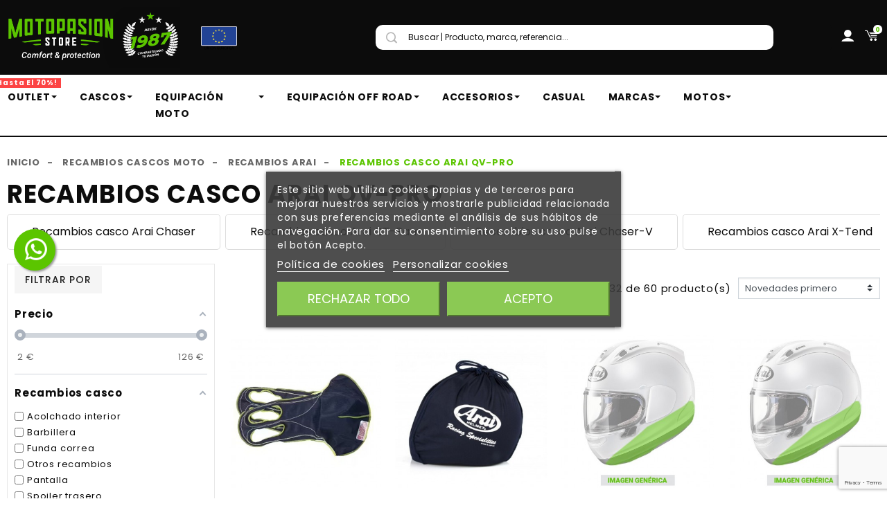

--- FILE ---
content_type: text/html; charset=utf-8
request_url: https://motopasionstore.com/es/437-recambios-arai-qv-pro
body_size: 79877
content:
<!doctype html>
<html lang="es">

  <head>
    
      
  <link rel="preconnect" href="//fonts.gstatic.com/" crossorigin>
<link rel="preconnect" href="//ajax.googleapis.com" crossorigin>
<script type="text/javascript">
    WebFontConfig = {
        google: { families: [ 'Noto+Sans:400,700' ] }
    };
    (function() {
        var wf = document.createElement('script');
        wf.src = 'https://ajax.googleapis.com/ajax/libs/webfont/1/webfont.js';
        wf.type = 'text/javascript';
        wf.async = 'true';
        var s = document.getElementsByTagName('script')[0];
        s.parentNode.insertBefore(wf, s);
    })(); </script>


  <meta charset="utf-8">


  <meta http-equiv="x-ua-compatible" content="ie=edge">



  <title>Recambios Arai QV-Pro</title>
  <meta name="description" content="Recambios casco Arai QV-Pro">
  <meta name="keywords" content="recambios casco,recambios arai,casco arai,qv-pro,recambios arai qv-pro,acolchados arai qv-pro,repuestos arai">
    
      <link rel="canonical" href="https://motopasionstore.com/es/437-recambios-arai-qv-pro">
  
      
  	  
                
        <link rel="alternate" href="https://motopasionstore.com/en/437-spareparts-arai-qv-pro" hreflang="en-us">
            
        <link rel="alternate" href="https://motopasionstore.com/fr/437-pieces-de-rechange-arai-qv-pro" hreflang="fr">
            
        <link rel="alternate" href="https://motopasionstore.com/es/437-recambios-arai-qv-pro" hreflang="es-es">
            
        <link rel="alternate" href="https://motopasionstore.com/pt/437-recambios-arai-qv-pro" hreflang="pt-pt">
            
        <link rel="alternate" href="https://motopasionstore.com/de/437-recambios-arai-qv-pro" hreflang="de-de">
            
        <link rel="alternate" href="https://motopasionstore.com/it/437-ricambi-casco-arai-qv-pro" hreflang="it-IT">
            
      
      
                 
  
  
<meta property="og:title" content="Recambios Arai QV-Pro"/>
<meta property="og:description" content="Recambios casco Arai QV-Pro"/>
<meta property="og:type" content="website"/>
<meta property="og:url" content="https://motopasionstore.com/es/437-recambios-arai-qv-pro"/>
<meta property="og:site_name" content="Motopasión Store"/>
    <meta property="og:image" content="https://motopasionstore.com/img/motopasion-store-logo-1767773870.jpg"/>

   
	<script type="application/ld+json">
    {
        "@context":"http://schema.org",
        "@type":"WebPage",
        "isPartOf": {
            "@type":"WebSite",
            "url":  "https://motopasionstore.com/es/",
            "name": "Motopasión Store"
        },
        "name": "Recambios Arai QV-Pro",
        "url":  "https://motopasionstore.com/es/437-recambios-arai-qv-pro"
    }
    </script>


<script type="application/ld+json">
{
    "@context": "https://schema.org",
    "@type": "BreadcrumbList",
    "itemListElement": [
        {
    "@type": "ListItem",
    "position": 1,
    "name": "Inicio",
    "item": "https://motopasionstore.com/es/"
    },        {
    "@type": "ListItem",
    "position": 2,
    "name": "Recambios cascos moto",
    "item": "https://motopasionstore.com/es/237-recambios-cascos-2"
    },        {
    "@type": "ListItem",
    "position": 3,
    "name": "Recambios Arai",
    "item": "https://motopasionstore.com/es/239-recambios-arai"
    },        {
    "@type": "ListItem",
    "position": 4,
    "name": "Recambios casco Arai QV-Pro",
    "item": "https://motopasionstore.com/es/437-recambios-arai-qv-pro"
    }    ]
}
</script>

                  

                                
                            <link rel="next" href="https://motopasionstore.com/es/437-recambios-arai-qv-pro?page=2">
        

  <link href="https://unpkg.com/material-components-web@latest/dist/material-components-web.min.css" rel="stylesheet">

<meta name="robots" content="index" />    
<meta name="robots" content="follow" />

  <meta name="viewport" content="width=device-width, initial-scale=1">
  


  <link rel="icon" type="image/vnd.microsoft.icon" href="/img/favicon.ico?1767773870">
  <link rel="shortcut icon" type="image/x-icon" href="/img/favicon.ico?1767773870">



  <link href="//fonts.googleapis.com/icon?family=Material+Icons" rel="stylesheet">
      <link href="//fonts.googleapis.com/css2?family=Roboto:ital,wght@0,300;0,400;0,500;0,700;1,300;1,500&amp;display=swap" rel="stylesheet">
      


    <link rel="stylesheet" href="https://motopasionstore.com/themes/PRS028/assets/css/theme.css" type="text/css" media="all">
  <link rel="stylesheet" href="https://motopasionstore.com/modules/amazonpay/views/css/front.css" type="text/css" media="all">
  <link rel="stylesheet" href="https://motopasionstore.com/modules/amazzingfilter/views/css/front.css" type="text/css" media="all">
  <link rel="stylesheet" href="https://motopasionstore.com/modules/amazzingfilter/views/css/icons.css" type="text/css" media="all">
  <link rel="stylesheet" href="https://motopasionstore.com/modules/amazzingfilter/views/css/slider.css" type="text/css" media="all">
  <link rel="stylesheet" href="https://motopasionstore.com/modules/amazzingfilter/views/css/custom.css" type="text/css" media="all">
  <link rel="stylesheet" href="https://motopasionstore.com/modules/amazzingfilter/views/css/front-17.css" type="text/css" media="all">
  <link rel="stylesheet" href="https://motopasionstore.com/modules/paypal/views/css/paypal_fo.css" type="text/css" media="all">
  <link rel="stylesheet" href="https://motopasionstore.com/modules/wkhideattributes/views/css/wk_hide_combination.css" type="text/css" media="all">
  <link rel="stylesheet" href="https://motopasionstore.com/modules/estimateddelivery/views/css/estimateddelivery.css" type="text/css" media="all">
  <link rel="stylesheet" href="https://motopasionstore.com/modules/estimateddelivery/views/css/font-awesome.css" type="text/css" media="all">
  <link rel="stylesheet" href="https://motopasionstore.com/modules/estimateddelivery/views/css/estimateddelivery-pl-17.css" type="text/css" media="all">
  <link rel="stylesheet" href="https://motopasionstore.com/modules/lgcookieslaw/views/css/plugins/tooltipster/tooltipster.bundle.min.css" type="text/css" media="all">
  <link rel="stylesheet" href="https://motopasionstore.com/modules/lgcookieslaw/views/css/plugins/tooltipster/tooltipster.borderless.min.css" type="text/css" media="all">
  <link rel="stylesheet" href="https://motopasionstore.com/modules/lgcookieslaw/views/css/lgcookieslaw_1_1.css" type="text/css" media="all">
  <link rel="stylesheet" href="https://motopasionstore.com/modules/lgcookieslaw/views/css/front.css" type="text/css" media="all">
  <link rel="stylesheet" href="https://motopasionstore.com/modules/gformbuilderpro/views/css/front/jquery.minicolors.css" type="text/css" media="all">
  <link rel="stylesheet" href="https://motopasionstore.com/modules/gformbuilderpro/views/css/front/gformbuilderpro.css" type="text/css" media="all">
  <link rel="stylesheet" href="https://motopasionstore.com/modules/whatsappchat/views/css/whatsapp.css" type="text/css" media="all">
  <link rel="stylesheet" href="https://motopasionstore.com/modules/whatsappchat/views/css/jBox.min.css" type="text/css" media="all">
  <link rel="stylesheet" href="https://live.sequracdn.com/assets/css/prestashop_rebranded_16.css" type="text/css" media="all">
  <link rel="stylesheet" href="https://motopasionstore.com/themes/PRS028/modules/sequrapayment/css/custom.css" type="text/css" media="all">
  <link rel="stylesheet" href="https://motopasionstore.com/modules/sequrapayment/css/banner.css" type="text/css" media="all">
  <link rel="stylesheet" href="https://motopasionstore.com/modules/seosaproductlabels/views/css/seosaproductlabels.css" type="text/css" media="all">
  <link rel="stylesheet" href="https://motopasionstore.com/modules/ambjolisearch/views/css/jolisearch-common.css" type="text/css" media="all">
  <link rel="stylesheet" href="https://motopasionstore.com/modules/ambjolisearch/views/css/jolisearch-finder.css" type="text/css" media="all">
  <link rel="stylesheet" href="https://motopasionstore.com/modules/revi/views/css/front.css" type="text/css" media="all">
  <link rel="stylesheet" href="https://motopasionstore.com/modules/ets_affiliatemarketing/views/css/front.css" type="text/css" media="all">
  <link rel="stylesheet" href="https://motopasionstore.com/modules/ets_megamenu/views/css/font-awesome.css" type="text/css" media="all">
  <link rel="stylesheet" href="https://motopasionstore.com/modules/ets_megamenu/views/css/animate.css" type="text/css" media="all">
  <link rel="stylesheet" href="https://motopasionstore.com/modules/productbundlespro/views/css/front/product.css" type="text/css" media="all">
  <link rel="stylesheet" href="https://motopasionstore.com/modules/productlabel//views/css/front.css" type="text/css" media="all">
  <link rel="stylesheet" href="https://motopasionstore.com/modules/hipay_enterprise//views/css/payment-return-pending.css" type="text/css" media="all">
  <link rel="stylesheet" href="https://motopasionstore.com/modules/prestaspeed/views/css/youtube.css" type="text/css" media="all">
  <link rel="stylesheet" href="https://motopasionstore.com/js/jquery/ui/themes/base/minified/jquery-ui.min.css" type="text/css" media="all">
  <link rel="stylesheet" href="https://motopasionstore.com/js/jquery/ui/themes/base/minified/jquery.ui.theme.min.css" type="text/css" media="all">
  <link rel="stylesheet" href="https://motopasionstore.com/js/jquery/plugins/fancybox/jquery.fancybox.css" type="text/css" media="all">
  <link rel="stylesheet" href="https://motopasionstore.com/themes/PRS028/modules/ps_imageslider/css/homeslider.css" type="text/css" media="all">
  <link rel="stylesheet" href="https://motopasionstore.com/modules/bitelementor/views/css/front/frontend.css" type="text/css" media="all">
  <link rel="stylesheet" href="https://motopasionstore.com/modules/tdthemesettings/views/css/theme_1.css" type="text/css" media="all">
  <link rel="stylesheet" href="https://motopasionstore.com/modules/tdthemesettings/views/css/font-awesome.css" type="text/css" media="all">
  <link rel="stylesheet" href="https://motopasionstore.com/modules/tdthemesettings/views/css/icofont.min.css" type="text/css" media="all">
  <link rel="stylesheet" href="https://motopasionstore.com/modules/ets_megamenu/views/css/megamenu.css" type="text/css" media="all">
  <link rel="stylesheet" href="https://motopasionstore.com/modules/ets_megamenu/views/css/fix17.css" type="text/css" media="all">
  <link rel="stylesheet" href="https://motopasionstore.com/modules/ets_megamenu/views/css/cache.css" type="text/css" media="all">
  <link rel="stylesheet" href="https://motopasionstore.com/modules/iqitsociallogin/views/css/front.css" type="text/css" media="all">
  <link rel="stylesheet" href="https://motopasionstore.com/themes/PRS028/assets/css/custom.css" type="text/css" media="all">




  

  <script type="text/javascript">
        var af_ajax_path = "https:\/\/motopasionstore.com\/es\/module\/amazzingfilter\/ajax?ajax=1";
        var af_classes = {"load_font":"1","icon-filter":"icon-filter","u-times":"u-times","icon-eraser":"icon-eraser","icon-lock":"icon-lock","icon-unlock-alt":"icon-unlock-alt","icon-minus":"icon-minus","icon-plus":"icon-plus","icon-check":"icon-check","icon-save":"icon-save","js-product-miniature":"js-product-miniature","pagination":"pagination"};
        var af_id_cat = 437;
        var af_ids = {"main":"main"};
        var af_product_count_text = "";
        var af_product_list_class = "af-product-list";
        var amazonpay = {"is_prestashop16":false,"merchant_id":"AQSA7NCTGMK00","public_key_id":"AFYTA75TQKOIF2MG42E6RLIY","amazonCheckoutSessionId":false,"isInAmazonPayCheckout":"false","loginButtonCode":"<div class=\"amzbuttoncontainer\">\n    <h3 class=\"page-subheading\">\n        Utiliza tu cuenta de Amazon\n    <\/h3>\n    <p>\n        Con Amazon Pay y Login con Amazon, puedes f\u00e1cilmente iniciar sesi\u00f3n y utilizar la informaci\u00f3n de env\u00edo y pago almacenada en tu cuenta de Amazon para realizar un pedido en esta tienda.\n    <\/p>\n    <div\n        id=\"AMAZONPAYLOGIN_1768625923\"\n        class=\"amazonPayButton amazonLogin\"\n        data-placement=\"Cart\"\n        data-color=\"Gold\"\n        data-design=\"\"\n        data-rendered=\"0\"\n>\n<\/div>\n<\/div>\n","showInCheckoutSection":"true","showInLoginSection":"false","amazonPayCheckoutSessionURL":"https:\/\/motopasionstore.com\/es\/module\/amazonpay\/createcheckoutsession","amazonPayCheckoutSetDeliveryOptionURL":"https:\/\/motopasionstore.com\/es\/module\/amazonpay\/checkout?ajax=1&action=selectDeliveryOption","amazonPayCheckoutAddressFormAction":"https:\/\/motopasionstore.com\/es\/module\/amazonpay\/checkout","amazonPayCheckoutRefreshAddressFormURL":"https:\/\/motopasionstore.com\/es\/module\/amazonpay\/checkout?ajax=1&action=addressForm","sandbox":false,"ledgerCurrency":"EUR","checkoutType":"PayAndShip","checkoutLanguage":"es_ES","button_payload":"{\"webCheckoutDetails\":{\"checkoutReviewReturnUrl\":\"https:\/\/motopasionstore.com\/es\/module\/amazonpay\/initcheckout?decoupled=1\",\"checkoutResultReturnUrl\":\"https:\/\/motopasionstore.com\/es\/module\/amazonpay\/validation\"},\"platformId\":\"A1AOZCKI9MBRZA\",\"storeId\":\"amzn1.application-oa2-client.de58c23c9ca64e48afa75abc49f47af1\",\"paymentDetails\":{\"presentmentCurrency\":\"EUR\"},\"deliverySpecifications\":{\"addressRestrictions\":{\"type\":\"Allowed\",\"restrictions\":{\"AD\":{},\"AR\":{},\"AU\":{},\"AT\":{},\"BE\":{},\"BR\":{},\"BG\":{},\"CA\":{},\"CL\":{},\"CN\":{},\"CO\":{},\"HR\":{},\"CY\":{},\"CZ\":{},\"DK\":{},\"ES\":{},\"EE\":{},\"FI\":{},\"FR\":{},\"DE\":{},\"GI\":{},\"GR\":{},\"HU\":{},\"IS\":{},\"IE\":{},\"IT\":{},\"JP\":{},\"LV\":{},\"LI\":{},\"LT\":{},\"LU\":{},\"MK\":{},\"MY\":{},\"MT\":{},\"MX\":{},\"MC\":{},\"ME\":{},\"NL\":{},\"NO\":{},\"PE\":{},\"PL\":{},\"PT\":{},\"RE\":{},\"RO\":{},\"RU\":{},\"SM\":{},\"RS\":{},\"SK\":{},\"SI\":{},\"KR\":{},\"SE\":{},\"CH\":{},\"TR\":{},\"UA\":{},\"US\":{}}}}}","button_signature":"jS3oKAezLMDTMUeXInxe7JGi9MmTGEvIjtfP7WYY4O0s7osObJsnOEfflPUHKno0tCqs7oqFLTYxhG5yyCMvE6QZjvkqsSPWhXlauncAQrmc\/IzuSShdXPwqCCAl5ws\/9xxFxeWWGN2wd1xNKIXiee6w9jA6gTnbF8IcXwCfSQetLUFRU3AR1OKQFjLPqEAXMLpvira4EA+OgHPxp4kgZFByG763QAXObfRv3Nsd0mCKk6\/7rLH\/5YFP+qq4rRvxTjbhcKlbHQ6gzHdBlh0o7LNHF2r9G7YuSU63wmAetkvYql5Z501MOCEGS0O1qLs8kQGQ\/qH1UDPdYWF4dydvWQ==","button_payload_apb":"{\"webCheckoutDetails\":{\"checkoutResultReturnUrl\":\"https:\/\/motopasionstore.com\/es\/module\/amazonpay\/validation?apb=1\",\"checkoutMode\":\"ProcessOrder\"},\"platformId\":\"A1AOZCKI9MBRZA\",\"storeId\":\"amzn1.application-oa2-client.de58c23c9ca64e48afa75abc49f47af1\",\"paymentDetails\":{\"presentmentCurrency\":\"EUR\",\"paymentIntent\":\"AuthorizeWithCapture\",\"chargeAmount\":{\"amount\":\"0\",\"currencyCode\":\"EUR\"}},\"scopes\":[\"name\",\"email\",\"phoneNumber\",\"billingAddress\"],\"merchantMetadata\":{\"merchantStoreName\":\"Motopasi\u00f3n Store\",\"customInformation\":\"created by patworx, PrestaShop 1.7.6.8,4.1.2\"},\"addressDetails\":{\"name\":\" \",\"addressLine1\":null,\"addressLine2\":null,\"city\":null,\"postalCode\":null,\"countryCode\":false,\"stateOrRegion\":\"\",\"phoneNumber\":\"0000 0000\"}}","button_signature_apb":"[base64]\/QJOgvPuCl\/jz1ur9kpUKBZUpMu0i+rT+0jpRhwnaW7wr8gIU7eU2wJkkE0zokX9K3rSlP9xAKwxQ==","login_button_payload":"{\"signInReturnUrl\":\"https:\/\/motopasionstore.com\/es\/module\/amazonpay\/processlogin\",\"storeId\":\"amzn1.application-oa2-client.de58c23c9ca64e48afa75abc49f47af1\",\"signInScopes\":[\"name\",\"email\",\"postalCode\"]}","login_button_signature":"XqQLC\/Byw5th5kGgk+hMQlqgFvQqQwJgVkdq5BevhQe3ubvcZ4TIULcaYJYYBstTLf4sIm62z029EhFQsZSJsAxO6hsL1NhG3dHj8JI96H9pWYGnzpEUGXmVa8juqiR0MTapZlaDZHdLDZ7NtJE9jn6\/0Rq\/7D3hVYqgQstBQyYfElPBuiPbilt0u3A7AV+iJOvOXqQqnCnOj7rysEhfkOkBk+GtTWSWDfBcbLwPchuElPQVr3cgLhVZBiflmP\/ILwc7SEEkwJ8CABc\/smQSfBSlsJs0IHOfFelKaycHRWXB845BMvBNrz7uGR3hOJQd6a+SN8C73Zi9g9UqdneSdw==","login_to_checkout_button_payload":"{\"signInReturnUrl\":\"https:\/\/motopasionstore.com\/es\/module\/amazonpay\/processlogin?toCheckout=1\",\"storeId\":\"amzn1.application-oa2-client.de58c23c9ca64e48afa75abc49f47af1\",\"signInScopes\":[\"name\",\"email\",\"postalCode\"]}","login_to_checkout_button_signature":"mslkUuEWjXNRn72w3+zIUPPMu0zPQiL5upx7H2eVuU2718q+UNJmk62TcTxpv\/5V79BbkPrDvTAabg8WzNz3muTjP+xBaJjYfohqKCwrQOSgBznGfCrKlO1p6ysJr4ZnEkk05SeaOHV4bJ5vl7LEzsKAvm3G0IjuHiDWx06iQn+k9pEvK154B5NeRzaNtrexA\/TDwXJE4o+c\/sU\/ZuG7UDBCUD9O6bXeWc+cCUBUpEGgLB8g6ilXW\/LLNTaytF8hZjtm6vXI8ibkrVEK4JFehVRGJBUGtJnZEeGvkwhvxdE2tP3Jaojnfn9vqq8hX1I0o2LiQsMjGG3k7sZzXoElcQ==","legacy_address_form_action":"https:\/\/motopasionstore.com\/es\/module\/amazonpay\/setaddresslegacy?amazonCheckoutSessionId=0"};
        var catHeight = 80;
        var current_controller = "category";
        var elementorFrontendConfig = {"isEditMode":"","stretchedSectionContainer":"","is_rtl":""};
        var is_17 = 1;
        var jolisearch = {"amb_joli_search_action":"https:\/\/motopasionstore.com\/es\/jolisearch","amb_joli_search_link":"https:\/\/motopasionstore.com\/es\/jolisearch","amb_joli_search_controller":"jolisearch","blocksearch_type":"top","show_cat_desc":0,"ga_acc":0,"id_lang":4,"url_rewriting":1,"use_autocomplete":2,"minwordlen":3,"l_products":"Productos","l_manufacturers":"Fabricantes","l_categories":"Categor\u00edas","l_no_results_found":"Ning\u00fan producto corresponde con su b\u00fasqueda","l_more_results":"Mostrar todos los resultados","ENT_QUOTES":3,"search_ssl":true,"self":"\/var\/www\/vhosts\/motopasionstore.com\/httpdocs\/modules\/ambjolisearch","position":{"my":"center top","at":"center bottom","collision":"fit none"},"classes":"ps17 centered-list","display_manufacturer":"","display_category":""};
        var load_more = false;
        var page_link_rewrite_text = "page";
        var prestashop = {"cart":{"products":[],"totals":{"total":{"type":"total","label":"Total","amount":0,"value":"0,00\u00a0\u20ac"},"total_including_tax":{"type":"total","label":"Total (impuestos incl.)","amount":0,"value":"0,00\u00a0\u20ac"},"total_excluding_tax":{"type":"total","label":"Total (impuestos excl.)","amount":0,"value":"0,00\u00a0\u20ac"}},"subtotals":{"products":{"type":"products","label":"Subtotal","amount":0,"value":"0,00\u00a0\u20ac"},"discounts":null,"shipping":{"type":"shipping","label":"Transporte","amount":0,"value":"Gratis"},"tax":null},"products_count":0,"summary_string":"0 art\u00edculos","vouchers":{"allowed":1,"added":[]},"discounts":[{"id_cart_rule":"3088","id_customer":"0","date_from":"2026-01-16 20:00:00","date_to":"2026-01-19 09:00:00","description":"","quantity":"999506","quantity_per_user":"999999","priority":"1","partial_use":"0","code":"FINDE20","minimum_amount":"0.00","minimum_amount_tax":"0","minimum_amount_currency":"1","minimum_amount_shipping":"0","country_restriction":"0","carrier_restriction":"0","group_restriction":"0","cart_rule_restriction":"1","product_restriction":"1","shop_restriction":"0","free_shipping":"0","reduction_percent":"20.00","reduction_amount":"0.00","reduction_tax":"0","reduction_currency":"1","reduction_product":"0","reduction_exclude_special":"0","gift_product":"0","gift_product_attribute":"0","highlight":"1","active":"1","date_add":"2025-05-27 09:59:31","date_upd":"2026-01-16 21:27:46","id_lang":"4","name":"\u00a120% EXTRA el fin de semana!","quantity_for_user":999999},{"id_cart_rule":"3504","id_customer":"0","date_from":"2026-01-07 08:00:00","date_to":"2026-02-02 08:00:00","description":"","quantity":"999999","quantity_per_user":"999999","priority":"1","partial_use":"0","code":"REBAJAS5","minimum_amount":"0.00","minimum_amount_tax":"0","minimum_amount_currency":"1","minimum_amount_shipping":"0","country_restriction":"0","carrier_restriction":"0","group_restriction":"0","cart_rule_restriction":"1","product_restriction":"1","shop_restriction":"0","free_shipping":"0","reduction_percent":"5.00","reduction_amount":"0.00","reduction_tax":"0","reduction_currency":"1","reduction_product":"-2","reduction_exclude_special":"0","gift_product":"0","gift_product_attribute":"0","highlight":"1","active":"1","date_add":"2026-01-07 08:38:11","date_upd":"2026-01-07 08:38:11","id_lang":"4","name":"Las rebajas de Motopasi\u00f3n, con un -5% EXTRA!","quantity_for_user":999999},{"id_cart_rule":"3505","id_customer":"0","date_from":"2026-01-07 08:00:00","date_to":"2026-02-02 08:00:00","description":"","quantity":"999999","quantity_per_user":"999999","priority":"1","partial_use":"0","code":"REBAJAS10","minimum_amount":"0.00","minimum_amount_tax":"0","minimum_amount_currency":"1","minimum_amount_shipping":"0","country_restriction":"0","carrier_restriction":"0","group_restriction":"0","cart_rule_restriction":"1","product_restriction":"1","shop_restriction":"0","free_shipping":"0","reduction_percent":"15.00","reduction_amount":"0.00","reduction_tax":"0","reduction_currency":"1","reduction_product":"-2","reduction_exclude_special":"0","gift_product":"0","gift_product_attribute":"0","highlight":"1","active":"1","date_add":"2026-01-07 08:46:06","date_upd":"2026-01-07 08:46:06","id_lang":"4","name":"Las rebajas de Motopasi\u00f3n, con un -10% EXTRA!","quantity_for_user":999999},{"id_cart_rule":"3506","id_customer":"0","date_from":"2026-01-07 08:00:00","date_to":"2026-02-02 08:00:00","description":"","quantity":"999999","quantity_per_user":"999999","priority":"1","partial_use":"0","code":"REBAJAS15","minimum_amount":"0.00","minimum_amount_tax":"0","minimum_amount_currency":"1","minimum_amount_shipping":"0","country_restriction":"0","carrier_restriction":"0","group_restriction":"0","cart_rule_restriction":"1","product_restriction":"1","shop_restriction":"0","free_shipping":"0","reduction_percent":"15.00","reduction_amount":"0.00","reduction_tax":"0","reduction_currency":"1","reduction_product":"-2","reduction_exclude_special":"0","gift_product":"0","gift_product_attribute":"0","highlight":"1","active":"1","date_add":"2026-01-07 08:50:26","date_upd":"2026-01-07 08:50:26","id_lang":"4","name":"Las rebajas de Motopasi\u00f3n, con un -15% EXTRA!","quantity_for_user":999999}],"minimalPurchase":0,"minimalPurchaseRequired":""},"currency":{"name":"Euro","iso_code":"EUR","iso_code_num":"978","sign":"\u20ac"},"customer":{"lastname":null,"firstname":null,"email":null,"birthday":null,"newsletter":null,"newsletter_date_add":null,"optin":null,"website":null,"company":null,"siret":null,"ape":null,"is_logged":false,"gender":{"type":null,"name":null},"addresses":[]},"language":{"name":"Espa\u00f1ol (Spanish)","iso_code":"es","locale":"es-ES","language_code":"es-es","is_rtl":"0","date_format_lite":"d\/m\/Y","date_format_full":"d\/m\/Y H:i:s","id":4},"page":{"title":"","canonical":"https:\/\/motopasionstore.com\/es\/437-recambios-arai-qv-pro","meta":{"title":"Recambios Arai QV-Pro","description":"Recambios casco Arai QV-Pro","keywords":"recambios casco,recambios arai,casco arai,qv-pro,recambios arai qv-pro,acolchados arai qv-pro,repuestos arai","robots":"index"},"page_name":"category","body_classes":{"lang-es":true,"lang-rtl":false,"country-ES":true,"currency-EUR":true,"layout-left-column":true,"page-category":true,"tax-display-enabled":true,"category-id-437":true,"category-Recambios casco Arai QV-Pro":true,"category-id-parent-239":true,"category-depth-level-4":true},"admin_notifications":[]},"shop":{"name":"Motopasi\u00f3n Store","logo":"\/img\/motopasion-store-logo-1767773870.jpg","stores_icon":"\/img\/logo_stores.png","favicon":"\/img\/favicon.ico"},"urls":{"base_url":"https:\/\/motopasionstore.com\/","current_url":"https:\/\/motopasionstore.com\/es\/437-recambios-arai-qv-pro","shop_domain_url":"https:\/\/motopasionstore.com","img_ps_url":"https:\/\/motopasionstore.com\/img\/","img_cat_url":"https:\/\/motopasionstore.com\/img\/c\/","img_lang_url":"https:\/\/motopasionstore.com\/img\/l\/","img_prod_url":"https:\/\/motopasionstore.com\/img\/p\/","img_manu_url":"https:\/\/motopasionstore.com\/img\/m\/","img_sup_url":"https:\/\/motopasionstore.com\/img\/su\/","img_ship_url":"https:\/\/motopasionstore.com\/img\/s\/","img_store_url":"https:\/\/motopasionstore.com\/img\/st\/","img_col_url":"https:\/\/motopasionstore.com\/img\/co\/","img_url":"https:\/\/motopasionstore.com\/themes\/PRS028\/assets\/img\/","css_url":"https:\/\/motopasionstore.com\/themes\/PRS028\/assets\/css\/","js_url":"https:\/\/motopasionstore.com\/themes\/PRS028\/assets\/js\/","pic_url":"https:\/\/motopasionstore.com\/upload\/","pages":{"address":"https:\/\/motopasionstore.com\/es\/direccion","addresses":"https:\/\/motopasionstore.com\/es\/direcciones","authentication":"https:\/\/motopasionstore.com\/es\/iniciar-sesion","cart":"https:\/\/motopasionstore.com\/es\/carrito","category":"https:\/\/motopasionstore.com\/es\/index.php?controller=category","cms":"https:\/\/motopasionstore.com\/es\/index.php?controller=cms","contact":"https:\/\/motopasionstore.com\/es\/contactenos","discount":"https:\/\/motopasionstore.com\/es\/descuento","guest_tracking":"https:\/\/motopasionstore.com\/es\/seguimiento-pedido-invitado","history":"https:\/\/motopasionstore.com\/es\/historial-compra","identity":"https:\/\/motopasionstore.com\/es\/datos-personales","index":"https:\/\/motopasionstore.com\/es\/","my_account":"https:\/\/motopasionstore.com\/es\/mi-cuenta","order_confirmation":"https:\/\/motopasionstore.com\/es\/confirmacion-pedido","order_detail":"https:\/\/motopasionstore.com\/es\/index.php?controller=order-detail","order_follow":"https:\/\/motopasionstore.com\/es\/seguimiento-pedido","order":"https:\/\/motopasionstore.com\/es\/pedido","order_return":"https:\/\/motopasionstore.com\/es\/index.php?controller=order-return","order_slip":"https:\/\/motopasionstore.com\/es\/facturas-abono","pagenotfound":"https:\/\/motopasionstore.com\/es\/pagina-no-encontrada","password":"https:\/\/motopasionstore.com\/es\/recuperar-contrase\u00f1a","pdf_invoice":"https:\/\/motopasionstore.com\/es\/index.php?controller=pdf-invoice","pdf_order_return":"https:\/\/motopasionstore.com\/es\/index.php?controller=pdf-order-return","pdf_order_slip":"https:\/\/motopasionstore.com\/es\/index.php?controller=pdf-order-slip","prices_drop":"https:\/\/motopasionstore.com\/es\/productos-rebajados","product":"https:\/\/motopasionstore.com\/es\/index.php?controller=product","search":"https:\/\/motopasionstore.com\/es\/busqueda","sitemap":"https:\/\/motopasionstore.com\/es\/mapa del sitio","stores":"https:\/\/motopasionstore.com\/es\/tiendas","supplier":"https:\/\/motopasionstore.com\/es\/proveedor","register":"https:\/\/motopasionstore.com\/es\/iniciar-sesion?create_account=1","order_login":"https:\/\/motopasionstore.com\/es\/pedido?login=1"},"alternative_langs":{"en-us":"https:\/\/motopasionstore.com\/en\/437-spareparts-arai-qv-pro","fr":"https:\/\/motopasionstore.com\/fr\/437-pieces-de-rechange-arai-qv-pro","es-es":"https:\/\/motopasionstore.com\/es\/437-recambios-arai-qv-pro","pt-pt":"https:\/\/motopasionstore.com\/pt\/437-recambios-arai-qv-pro","de-de":"https:\/\/motopasionstore.com\/de\/437-recambios-arai-qv-pro","it-IT":"https:\/\/motopasionstore.com\/it\/437-ricambi-casco-arai-qv-pro"},"theme_assets":"\/themes\/PRS028\/assets\/","actions":{"logout":"https:\/\/motopasionstore.com\/es\/?mylogout="},"no_picture_image":{"bySize":{"small_default":{"url":"https:\/\/motopasionstore.com\/img\/p\/es-default-small_default.jpg","width":125,"height":162},"cart_default":{"url":"https:\/\/motopasionstore.com\/img\/p\/es-default-cart_default.jpg","width":125,"height":162},"pdt_180":{"url":"https:\/\/motopasionstore.com\/img\/p\/es-default-pdt_180.jpg","width":180,"height":233},"home_default":{"url":"https:\/\/motopasionstore.com\/img\/p\/es-default-home_default.jpg","width":370,"height":480},"pdt_370":{"url":"https:\/\/motopasionstore.com\/img\/p\/es-default-pdt_370.jpg","width":370,"height":480},"medium_default":{"url":"https:\/\/motopasionstore.com\/img\/p\/es-default-medium_default.jpg","width":540,"height":700},"pdt_540":{"url":"https:\/\/motopasionstore.com\/img\/p\/es-default-pdt_540.jpg","width":540,"height":700},"large_default":{"url":"https:\/\/motopasionstore.com\/img\/p\/es-default-large_default.jpg","width":800,"height":800},"pdt_771":{"url":"https:\/\/motopasionstore.com\/img\/p\/es-default-pdt_771.jpg","width":800,"height":800}},"small":{"url":"https:\/\/motopasionstore.com\/img\/p\/es-default-small_default.jpg","width":125,"height":162},"medium":{"url":"https:\/\/motopasionstore.com\/img\/p\/es-default-pdt_370.jpg","width":370,"height":480},"large":{"url":"https:\/\/motopasionstore.com\/img\/p\/es-default-pdt_771.jpg","width":800,"height":800},"legend":""}},"configuration":{"display_taxes_label":true,"display_prices_tax_incl":true,"is_catalog":false,"show_prices":true,"opt_in":{"partner":true},"quantity_discount":{"type":"discount","label":"Descuento"},"voucher_enabled":1,"return_enabled":0},"field_required":[],"breadcrumb":{"links":[{"title":"Inicio","url":"https:\/\/motopasionstore.com\/es\/"},{"title":"Recambios cascos moto","url":"https:\/\/motopasionstore.com\/es\/237-recambios-cascos-2"},{"title":"Recambios Arai","url":"https:\/\/motopasionstore.com\/es\/239-recambios-arai"},{"title":"Recambios casco Arai QV-Pro","url":"https:\/\/motopasionstore.com\/es\/437-recambios-arai-qv-pro"}],"count":4},"link":{"protocol_link":"https:\/\/","protocol_content":"https:\/\/"},"time":1768625923,"static_token":"dbe1d10a327f36d829ce44bef6439773","token":"b240dbf2f06c61126f487c101ef757aa"};
        var psemailsubscription_subscription = "https:\/\/motopasionstore.com\/es\/module\/ps_emailsubscription\/subscription";
        var readLess = "Ocultar";
        var readMore = "Leer m\u00e1s";
        var show_load_more_btn = true;
        var themeOpt = {"g_preloader":"prenone","g_bttop":"1","pp_zoom":"0","owlnext":"Next","owlprev":"Prev","hover_mobile_click":"0","tip_toggle":"1","infiniteScroll":"default","h_layout":"1"};
      </script>








  
<script type="text/javascript">
    var lgcookieslaw_consent_mode = 1;
    var lgcookieslaw_banner_url_ajax_controller = "https://motopasionstore.com/es/module/lgcookieslaw/ajax";     var lgcookieslaw_cookie_values = null;     var lgcookieslaw_saved_preferences = 0;
    var lgcookieslaw_ajax_calls_token = "41ae06faafebf1826d918e9585befd8e";
    var lgcookieslaw_reload = 0;
    var lgcookieslaw_block_navigation = 0;
    var lgcookieslaw_banner_position = 3;
    var lgcookieslaw_show_fixed_button = 0;
    var lgcookieslaw_save_user_consent = 1;
    var lgcookieslaw_reject_cookies_when_closing_banner = 0;
</script>

<!-- emarketing start -->


<!-- emarketing end -->
<script type="text/javascript">
	(window.gaDevIds=window.gaDevIds||[]).push('d6YPbH');
	(function(i,s,o,g,r,a,m){i['GoogleAnalyticsObject']=r;i[r]=i[r]||function(){
	(i[r].q=i[r].q||[]).push(arguments)},i[r].l=1*new Date();a=s.createElement(o),
	m=s.getElementsByTagName(o)[0];a.async=1;a.src=g;m.parentNode.insertBefore(a,m)
	})(window,document,'script','https://www.google-analytics.com/analytics.js','ga');

            ga('create', 'UA-57489108-3', 'auto');
                        ga('send', 'pageview');
    
    ga('require', 'ec');
</script>

<script>
var sequraProducts = [];
sequraProducts.push("i1");
sequraProducts.push("pp3");
var sequraConfigParams = {
    merchant: "motopasionstore",
    assetKey: "dq3qhVd2AY",
    products: sequraProducts,
    scriptUri: "https://live.sequracdn.com/assets/sequra-checkout.min.js",
    decimalSeparator: ',',
    thousandSeparator: '.',
    light: 'true',
};



(function (i, s, o, g, r, a, m) {i['SequraConfiguration'] = g;i['SequraOnLoad'] = [];i[r] = {};i[r][a] = function (callback) {i['SequraOnLoad'].push(callback);};(a = s.createElement(o)), (m = s.getElementsByTagName(o)[0]);a.async = 1;a.src = g.scriptUri;m.parentNode.insertBefore(a, m);})(window, document, 'script', sequraConfigParams, 'Sequra', 'onLoad');

//Helper
var SequraHelper = {
  presets: {
      L:         '{"alignment":"left"}',
      R:         '{"alignment":"right"}',
      legacy:    '{"type":"legacy"}',
      legacyL:  '{"type":"legacy","alignment":"left"}',
      legacyR:  '{"type":"legacy","alignment":"right"}',
      minimal:   '{"type":"text","branding":"none","size":"S","starting-text":"as-low-as"}',
      minimalL: '{"type":"text","branding":"none","size":"S","starting-text":"as-low-as","alignment":"left"}',
      minimalR: '{"type":"text","branding":"none","size":"S","starting-text":"as-low-as","alignment":"right"}'
  },
  drawnWidgets: [],
  getText: function (selector) {
      return  selector && document.querySelector(selector)?document.querySelector(selector).innerText:"0";
  },
  nodeToCents: function (node) {
      return SequraHelper.textToCents( node?node.innerText:"0" );
  },
  selectorToCents: function (selector) {
      return SequraHelper.textToCents(SequraHelper.getText(selector));
  },

  textToCents: function (text) {
      text = text.replace(/^\D*/,'').replace(/\D*$/,'');
      if(text.indexOf(sequraConfigParams.decimalSeparator)<0){
          text += sequraConfigParams.decimalSeparator + '00';
      }
      return SequraHelper.floatToCents(
          parseFloat(
                  text
                  .replace(sequraConfigParams.thousandSeparator,'')
                  .replace(sequraConfigParams.decimalSeparator,'.')
          )
      );
  },

  floatToCents: function (value) {
      return parseInt(value.toFixed(2).replace('.', ''), 10);
  },

  mutationCallback: function(mutationList, mutationObserver) {
      SequraHelper.refreshWidget(mutationList[0].target)
  },

  refreshWidgets: function (price_src) {
      SequraHelper.waitForElememt(price_src).then(function(){
        document.querySelectorAll(price_src).forEach(function(item,index){
            if(!item.getAttribute('observed-by-sequra-promotion-widget')){
                item.setAttribute('observed-by-sequra-promotion-widget',price_src)
            }
            SequraHelper.refreshWidget(item);
        });
      })
  },

  refreshWidget: function (price_item) {
    var new_amount = SequraHelper.textToCents(price_item.innerText)
    document.querySelectorAll('[observes^=\"' + price_item.getAttribute('observed-by-sequra-promotion-widget') + '\"]').forEach(function(item) {
        item.setAttribute('data-amount', new_amount);
    });
    SequraHelper.refreshComponents();
  },

  refreshComponents: function () {
      Sequra.onLoad(
          function(){
              Sequra.refreshComponents();
          }
      );
  },

  drawPromotionWidget: function (price_src,dest,product,theme,reverse,campaign) {
      if(SequraHelper.drawnWidgets[price_src+dest+product+theme+reverse+campaign]){
          return;
      }
	  SequraHelper.drawnWidgets[price_src+dest+product+theme+reverse+campaign] = true;
      var srcNodes = document.querySelectorAll(price_src);
      if(srcNodes.length==0){
          console.error(price_src + ' is not a valid css selector to read the price from, for sequra widget.');
          return;
      }
      destNodes = document.querySelectorAll(dest)
      if(destNodes.length==0){
          console.error(dest + ' is not a valid css selector to write sequra widget to.');
          return;
      }
      destNodes.forEach(function(destNode,i) {
          if(typeof(srcNodes[i])==="undefined"){
              return;
          }
          destNode.setAttribute('price_src',price_src);
          destNode.setAttribute('unique_dest_id',price_src+'_'+i);
          SequraHelper.drawSinglePromotionWidget(srcNodes[i],destNode,product,theme,reverse,campaign);
      });
      this.refreshComponents();
  },

  drawSinglePromotionWidget: function (srcNode,destNode,product,theme,reverse,campaign) {
      var promoWidgetNode = document.createElement('div');
      var price_in_cents = 0;

      var MutationObserver = window.MutationObserver || window.WebKitMutationObserver;
      if(MutationObserver && srcNode){//Don't break if not supported in browser
          if(!srcNode.getAttribute('observed-by-sequra-promotion-widget')){//Define only one observer per price_src
              var mo = new MutationObserver(SequraHelper.mutationCallback);
              mo.observe(srcNode, {childList: true, subtree: true});
              mo.observed_as = destNode.getAttribute('price_src');
              srcNode.setAttribute('observed-by-sequra-promotion-widget',destNode.getAttribute('unique_dest_id'));
          }
      }
      promoWidgetNode.setAttribute('observes', destNode.getAttribute('unique_dest_id'));
      price_in_cents = SequraHelper.nodeToCents(srcNode);
      promoWidgetNode.className = 'sequra-promotion-widget';
      promoWidgetNode.setAttribute('data-amount',price_in_cents);
      promoWidgetNode.setAttribute('data-product',product);
      if(this.presets[theme]){
          theme = this.presets[theme]
      }
      try {
          attributes = JSON.parse(theme);
          for (var key in attributes) {
              promoWidgetNode.setAttribute('data-'+key,""+attributes[key]);
          }
      } catch(e){
          promoWidgetNode.setAttribute('data-type','text');
      }
      if(reverse){
          promoWidgetNode.setAttribute('data-reverse',reverse);
      }
      if(campaign){
          promoWidgetNode.setAttribute('data-campaign',campaign);
      }
      if (destNode.nextSibling) {//Insert after
          destNode.parentNode.insertBefore(promoWidgetNode, destNode.nextSibling);
      }
      else {
          destNode.parentNode.appendChild(promoWidgetNode);
      }
  },

  waitForElememt: function (selector) {
    return new Promise( function(resolve) {
        if (document.querySelector(selector)) {
            return resolve();
        }
        const observer = new MutationObserver(function(mutations) {
            mutations.forEach(function(mutation) {
                if (!mutation.addedNodes)
                    return;
                var found = false;
                mutation.addedNodes.forEach(function(node){
                        found = found || (node.matches && node.matches(selector));
                });
                if(found) {
                    resolve();
                    observer.disconnect();
                }
            });
        });

        observer.observe(document.body, {
            childList: true,
            subtree: true
        });
    });
  }
};


</script>
    <style>
        .seosa_label_hint_169 {
            display: none;
            position: absolute;
            background: #000000;
            color: white;
            border-radius: 3px;
                            top: 32px;
                        z-index: 1000;
            opacity: 1;
            width: 150px;
            padding: 5px;
        }
        .seosa_label_hint_169:after {
            border-bottom: solid transparent 7px;
            border-top: solid transparent 7px;
                  top: 10%;
            content: " ";
            height: 0;
                    position: absolute;
            width: 0;
        }
    </style>
    <style>
        .seosa_label_hint_264 {
            display: none;
            position: absolute;
            background: #000000;
            color: white;
            border-radius: 3px;
                            top: 32px;
                        z-index: 1000;
            opacity: 1;
            width: 150px;
            padding: 5px;
        }
        .seosa_label_hint_264:after {
            border-bottom: solid transparent 7px;
            border-top: solid transparent 7px;
                  top: 10%;
            content: " ";
            height: 0;
                    position: absolute;
            width: 0;
        }
    </style>
    <style>
        .seosa_label_hint_265 {
            display: none;
            position: absolute;
            background: #000000;
            color: white;
            border-radius: 3px;
                            top: 32px;
                        z-index: 1000;
            opacity: 1;
            width: 150px;
            padding: 5px;
        }
        .seosa_label_hint_265:after {
            border-bottom: solid transparent 7px;
            border-top: solid transparent 7px;
                  top: 10%;
            content: " ";
            height: 0;
                    position: absolute;
            width: 0;
        }
    </style>
    <style>
        .seosa_label_hint_266 {
            display: none;
            position: absolute;
            background: #000000;
            color: white;
            border-radius: 3px;
                            top: 32px;
                        z-index: 1000;
            opacity: 1;
            width: 150px;
            padding: 5px;
        }
        .seosa_label_hint_266:after {
            border-bottom: solid transparent 7px;
            border-top: solid transparent 7px;
                  top: 10%;
            content: " ";
            height: 0;
                    position: absolute;
            width: 0;
        }
    </style>
<style type="text/css">@media(max-width:767px){#amazzing_filter{position:fixed;opacity:0;}}</style>
    <script src="https://widgets.revi.io/embed/widget.js" async=""></script>

<script type="text/javascript">
        var link_cart = "https://motopasionstore.com/es/carrito";
            var link_reward = "https://motopasionstore.com/es/affiliate-dashboard?ajax=1";
            var link_shopping_cart = "https://motopasionstore.com/es/module/ps_shoppingcart/ajax";
            var eam_sending_email = "Enviando...";
    var eam_email_invalid = "El email no es válido";
    var eam_email_sent_limited = "Has alcanzado el número máximo de invitaciones.";
    var eam_token = "0029d47165ff37343009dfa40e007814";
    var name_is_blank = 'Se requiere el nombre';
    var email_is_blank = 'Correo electronico es requerido';
    var email_is_invalid = 'El email no es válido';
</script>
<script type="text/javascript">
    var ed_hours = 'horas';
    var ed_minutes = 'minutos';
    var ed_and = 'y';
    var ed_refresh = 'Límite de picking alcanzado, por favor refresca el navegador para ver las nuevas opciones';
    var ed_disable_cc = 0;
    /*var ed_has_combi = ; */
    var ed_placement = 50;
    var ed_custom_sel = '#product .dpf';
    var ed_custom_ins = '3';
    var ed_sm = 1;
    var ed_in_modal = 0;
    var front_ajax_url = 'https://motopasionstore.com/es/module/estimateddelivery/AjaxRefresh?token=7f3b85e4d107aa3eb90cf881582a79d9&amp;ajax=1';
    var front_ajax_cart_url = 'https://motopasionstore.com/es/module/estimateddelivery/AjaxCart?token=7f3b85e4d107aa3eb90cf881582a79d9&amp;ajax=1';
    var ps_version = '17';
    var ed_display_option = 1;
</script>

	<script type="text/javascript">
	   var nbProductCart = "0";
	   var favico_front_controller = "https://motopasionstore.com/es/module/faviconotification/FrontAjaxFaviconotification";
       var BgColor = "#ff0000";
       var TxtColor = "#ffffff";
	</script>

<style id="antiClickjack">
                        body{
                            display:none !important;}
                        }
                    </style>
                    <style>
                    #cart-subtotal-shipping{ display: block; }
                    .cart-content p:nth-child(3n){ display: block; }
                    .summary-selected-carrier .carrier-delay{ display: none; }
                </style>
                    <script type="text/javascript">
                        if (self === top) {
                            var antiClickjack = document.getElementById("antiClickjack");
                            antiClickjack.parentNode.removeChild(antiClickjack);
                            } else {
                            top.location = self.location;
                        }
                    </script>
<script type="text/javascript">
    (function() {
        window.sib = {
            equeue: [],
            client_key: "63gk6ylxuy0epgtq4ey6seab"
        };

    
        window.sendinblue = { } ;
        for (var j = ['track', 'identify', 'trackLink', 'page'], i = 0; i < j.length; i++) {
            (function(k) {
                window.sendinblue[k] = function() {
                    var arg = Array.prototype.slice.call(arguments);
                    (window.sib[k] || function() {
                        var t = { } ;
                        t[k] = arg;
                        window.sib.equeue.push(t);
                    })(arg[0], arg[1], arg[2]);
                };
            })(j[i]);
        }
        var n = document.createElement("script"),
            i = document.getElementsByTagName("script")[0];
        n.type = "text/javascript", n.id = "sendinblue-js", n.async = !0, n.src = "https://sibautomation.com/sa.js?plugin=prestashop&key=" + window.sib.client_key, i.parentNode.insertBefore(n, i), window.sendinblue.page();
    })();
</script>


    <meta id="js-rcpgtm-tracking-config" data-tracking-data="%7B%22bing%22%3A%7B%22tracking_id%22%3A%22%22%2C%22feed%22%3A%7B%22id_product_prefix%22%3A%22%22%2C%22id_product_source_key%22%3A%22id_product%22%2C%22id_variant_prefix%22%3A%22%22%2C%22id_variant_source_key%22%3A%22id_attribute%22%7D%7D%2C%22context%22%3A%7B%22browser%22%3A%7B%22device_type%22%3A1%7D%2C%22localization%22%3A%7B%22id_country%22%3A6%2C%22country_code%22%3A%22ES%22%2C%22id_currency%22%3A1%2C%22currency_code%22%3A%22EUR%22%2C%22id_lang%22%3A4%2C%22lang_code%22%3A%22es%22%7D%2C%22page%22%3A%7B%22controller_name%22%3A%22category%22%2C%22products_per_page%22%3A38%2C%22category%22%3A%7B%22id_category%22%3A437%2C%22name%22%3A%22Recambios%20casco%20Arai%20QV-Pro%22%2C%22path%22%3A%5B%22Inicio%22%2C%22Recambios%20cascos%20moto%22%2C%22Recambios%20Arai%22%2C%22Recambios%20casco%20Arai%20QV-Pro%22%5D%7D%2C%22search_term%22%3A%22%22%7D%2C%22shop%22%3A%7B%22id_shop%22%3A1%2C%22shop_name%22%3A%22Motopasion%20Store%22%2C%22base_dir%22%3A%22https%3A%2F%2Fmotopasionstore.com%2F%22%7D%2C%22tracking_module%22%3A%7B%22module_name%22%3A%22rcpgtagmanager%22%2C%22module_version%22%3A%224.2.7%22%2C%22checkout_module%22%3A%7B%22module%22%3A%22default%22%2C%22controller%22%3A%22order%22%7D%2C%22service_version%22%3A%227%22%2C%22token%22%3A%221241c6f97c6bcbd5a730dc0a01ffc327%22%7D%2C%22user%22%3A%5B%5D%7D%2C%22criteo%22%3A%7B%22tracking_id%22%3A%22%22%2C%22feed%22%3A%7B%22id_product_prefix%22%3A%22%22%2C%22id_product_source_key%22%3A%22id_product%22%2C%22id_variant_prefix%22%3A%22%22%2C%22id_variant_source_key%22%3A%22id_attribute%22%7D%7D%2C%22facebook%22%3A%7B%22tracking_id%22%3A%221818738268243334%22%2C%22feed%22%3A%7B%22id_product_prefix%22%3A%22%22%2C%22id_product_source_key%22%3A%22id_product%22%2C%22id_variant_prefix%22%3A%22%22%2C%22id_variant_source_key%22%3A%22id_attribute%22%7D%7D%2C%22ga4%22%3A%7B%22tracking_id%22%3A%22G-QPKM9G12T6%22%2C%22is_url_passthrough%22%3Atrue%2C%22is_data_import%22%3Afalse%7D%2C%22gads%22%3A%7B%22tracking_id%22%3A%22980067143%22%2C%22merchant_id%22%3A%22110603916%22%2C%22conversion_labels%22%3A%7B%22create_account%22%3A%22I7dCCPyF-PYZEMfGqtMD%22%2C%22product_view%22%3A%22nNhaCPLwiPcZEMfGqtMD%22%2C%22add_to_cart%22%3A%22VhKbCOzwiPcZEMfGqtMD%22%2C%22begin_checkout%22%3A%22S8ocCO_wiPcZEMfGqtMD%22%2C%22purchase%22%3A%22isaOCOnwiPcZEMfGqtMD%22%7D%7D%2C%22gfeeds%22%3A%7B%22retail%22%3A%7B%22is_enabled%22%3Atrue%2C%22id_product_prefix%22%3A%22%22%2C%22id_product_source_key%22%3A%22id_product%22%2C%22id_variant_prefix%22%3A%22-%22%2C%22id_variant_source_key%22%3A%22id_attribute%22%7D%2C%22custom%22%3A%7B%22is_enabled%22%3Afalse%2C%22id_product_prefix%22%3A%22%22%2C%22id_product_source_key%22%3A%22id_product%22%2C%22id_variant_prefix%22%3A%22%22%2C%22id_variant_source_key%22%3A%22id_attribute%22%2C%22is_id2%22%3Afalse%7D%7D%2C%22gtm%22%3A%7B%22tracking_id%22%3A%22GTM-K9KVS6M8%22%2C%22is_internal_traffic%22%3Afalse%2C%22server_url%22%3A%22%22%7D%2C%22kelkoo%22%3A%7B%22tracking_list%22%3A%5B%5D%2C%22feed%22%3A%7B%22id_product_prefix%22%3A%22%22%2C%22id_product_source_key%22%3A%22id_product%22%2C%22id_variant_prefix%22%3A%22%22%2C%22id_variant_source_key%22%3A%22id_attribute%22%7D%7D%2C%22pinterest%22%3A%7B%22tracking_id%22%3A%22%22%2C%22feed%22%3A%7B%22id_product_prefix%22%3A%22%22%2C%22id_product_source_key%22%3A%22id_product%22%2C%22id_variant_prefix%22%3A%22%22%2C%22id_variant_source_key%22%3A%22id_attribute%22%7D%7D%2C%22tiktok%22%3A%7B%22tracking_id%22%3A%22%22%2C%22feed%22%3A%7B%22id_product_prefix%22%3A%22%22%2C%22id_product_source_key%22%3A%22id_product%22%2C%22id_variant_prefix%22%3A%22%22%2C%22id_variant_source_key%22%3A%22id_attribute%22%7D%7D%2C%22twitter%22%3A%7B%22tracking_id%22%3A%22%22%2C%22events%22%3A%7B%22add_to_cart_id%22%3A%22%22%2C%22payment_info_id%22%3A%22%22%2C%22checkout_initiated_id%22%3A%22%22%2C%22product_view_id%22%3A%22%22%2C%22lead_id%22%3A%22%22%2C%22purchase_id%22%3A%22%22%2C%22search_id%22%3A%22%22%7D%2C%22feed%22%3A%7B%22id_product_prefix%22%3A%22%22%2C%22id_product_source_key%22%3A%22id_product%22%2C%22id_variant_prefix%22%3A%22%22%2C%22id_variant_source_key%22%3A%22id_attribute%22%7D%7D%7D">
    <script type="text/javascript" data-keepinline="true" data-cfasync="false" src="/modules/rcpgtagmanager/views/js/hook/trackingClient.bundle.js"></script>

  <!-- START OF DOOFINDER ADD TO CART SCRIPT -->
  <script>
    let item_link;
    document.addEventListener('doofinder.cart.add', function(event) {

      item_link = event.detail.link;

      const checkIfCartItemHasVariation = (cartObject) => {
        return (cartObject.item_id === cartObject.grouping_id) ? false : true;
      }

      /**
      * Returns only ID from string
      */
      const sanitizeVariationID = (variationID) => {
        return variationID.replace(/\D/g, "")
      }

      doofinderManageCart({
        cartURL          : "https://motopasionstore.com/es/carrito",  //required for prestashop 1.7, in previous versions it will be empty.
        cartToken        : "dbe1d10a327f36d829ce44bef6439773",
        productID        : checkIfCartItemHasVariation(event.detail) ? event.detail.grouping_id : event.detail.item_id,
        customizationID  : checkIfCartItemHasVariation(event.detail) ? sanitizeVariationID(event.detail.item_id) : 0,   // If there are no combinations, the value will be 0
        quantity         : event.detail.amount,
        statusPromise    : event.detail.statusPromise,
        itemLink         : event.detail.link,
        group_id         : event.detail.group_id
      });
    });
  </script>
  <!-- END OF DOOFINDER ADD TO CART SCRIPT -->

  <!-- START OF DOOFINDER INTEGRATIONS SUPPORT -->
  <script data-keepinline>
    var dfKvCustomerEmail;
    if ('undefined' !== typeof klCustomer && "" !== klCustomer.email) {
      dfKvCustomerEmail = klCustomer.email;
    }
  </script>
  <!-- END OF DOOFINDER INTEGRATIONS SUPPORT -->

  <!-- START OF DOOFINDER UNIQUE SCRIPT -->
  <script data-keepinline>
    
    (function(w, k) {w[k] = window[k] || function () { (window[k].q = window[k].q || []).push(arguments) }})(window, "doofinderApp")
    

    // Custom personalization:
    doofinderApp("config", "language", "es-es");
    doofinderApp("config", "currency", "EUR");
      </script>
  <script src="https://eu1-config.doofinder.com/2.x/afa0fe5e-2079-4960-bb10-b6be25b8b1ba.js" async></script>
  <!-- END OF DOOFINDER UNIQUE SCRIPT -->




<!-- Serviceform Embed --> <script> var tD=(new Date).toISOString().slice(0,10);window.sf3pid = "HgmkQbqUFPqnxtnjH4u9";var u="https://dash.serviceform.com/embed/sf-pixel.js?"+tD,t=document.createElement("script");t.setAttribute("type","text/javascript"),t.setAttribute("src",u),t.async=!0,(document.getElementsByTagName("head")[0]||document.documentElement).appendChild(t); </script> <!-- End Serviceform Embed -->    
  </head>

  <body id="category" class="lang-es country-es currency-eur layout-left-column page-category tax-display-enabled category-id-437 category-recambios-casco-arai-qv-pro category-id-parent-239 category-depth-level-4">
    
      <style id="whatsappchat_custom_css" type="text/css">
    .whatsapp {
    clear: both;
    margin-top: -4px !important;
    padding: 0px 0px !important;
}
</style>
    <script>
                                    if (document.addEventListener) {
                    //window.addEventListener('load', setAgentsBox("2"), false);
                    window.addEventListener('load', setAgentsBox, false);
                } else {
                    //window.attachEvent('onload', setAgentsBox("2"));
                    window.attachEvent('onload', setAgentsBox);
                }
                            
        function setAgentsBox() {
            //var whatsappchat_id = $("div").data("whatsappchat-agent-id");
            var whatsappchat_id = "2";
            var test = new jBox('Tooltip', {
                attach: '#whatsappchat-agents' + whatsappchat_id + '',
                position: {
                    x: 'center',
                    y: 'top'
                },
                content: $('.whatsappchat-agents-container' + whatsappchat_id + ''),
                trigger: 'click',
                animation: {open: 'move', close: 'move'},
                closeButton: true,
                closeOnClick: true,
                closeOnEsc: true,
                adjustPosition: true,
                adjustTracker: true,
                adjustDistance: {top: 45, right: 5, bottom: 5, left: 5},
                zIndex: 8000,
                preventDefault: true
            });
        }
        
    </script>
    <div class="whatsappchat-agents-container whatsappchat-agents-container2" data-whatsappchat-agent-id="2" style="display: none;">
        <div class="whatsappchat-agents-title whatsappchat-agents-title17" style="background-color: #5bc500">¡Hola! Haz click en uno de nuestros agentes y contactaremos contigo lo antes posible.</div>
        <div class="whatsappchat-agents-content">
                            <a href="https://web.whatsapp.com/send?l=es&amp;phone=34886000158&amp;text=Hola https://motopasionstore.com/es/437-recambios-arai-qv-pro" target="_blank" class="whatsappchat-agents-content-agent">
                    <div class="whatsappchat-agents-content-image">
                        <img src="/modules/whatsappchat/views/img/agent/10_favicon_192px_2.jpg">
                    </div>
                    <div class="whatsappchat-agents-content-info whatsappchat-agents-content-info17">
                        <span class="whatsappchat-agents-content-department"></span>
                        <span class="whatsappchat-agents-content-name whatsappchat-agents-content-name17">Atencion Web</span>
                    </div>
                    <div class="clearfix"></div>
                </a>
                            <a href="https://web.whatsapp.com/send?l=es&amp;phone=34650760816&amp;text=Hola https://motopasionstore.com/es/437-recambios-arai-qv-pro" target="_blank" class="whatsappchat-agents-content-agent">
                    <div class="whatsappchat-agents-content-image">
                        <img src="/modules/whatsappchat/views/img/agent/11_favicon_192px_2.jpg">
                    </div>
                    <div class="whatsappchat-agents-content-info whatsappchat-agents-content-info17">
                        <span class="whatsappchat-agents-content-department"></span>
                        <span class="whatsappchat-agents-content-name whatsappchat-agents-content-name17">Vigo Boutique </span>
                    </div>
                    <div class="clearfix"></div>
                </a>
                            <a href="https://web.whatsapp.com/send?l=es&amp;phone=34886000215&amp;text=Hola https://motopasionstore.com/es/437-recambios-arai-qv-pro" target="_blank" class="whatsappchat-agents-content-agent">
                    <div class="whatsappchat-agents-content-image">
                        <img src="/modules/whatsappchat/views/img/agent/13_favicon_192px_2.jpg">
                    </div>
                    <div class="whatsappchat-agents-content-info whatsappchat-agents-content-info17">
                        <span class="whatsappchat-agents-content-department"></span>
                        <span class="whatsappchat-agents-content-name whatsappchat-agents-content-name17">Vigo Ventas Motos </span>
                    </div>
                    <div class="clearfix"></div>
                </a>
                            <a href="https://web.whatsapp.com/send?l=es&amp;phone=34636741696&amp;text=Hola https://motopasionstore.com/es/437-recambios-arai-qv-pro" target="_blank" class="whatsappchat-agents-content-agent">
                    <div class="whatsappchat-agents-content-image">
                        <img src="/modules/whatsappchat/views/img/agent/15_favicon_192px_2.jpg">
                    </div>
                    <div class="whatsappchat-agents-content-info whatsappchat-agents-content-info17">
                        <span class="whatsappchat-agents-content-department"></span>
                        <span class="whatsappchat-agents-content-name whatsappchat-agents-content-name17">Vigo Recambios </span>
                    </div>
                    <div class="clearfix"></div>
                </a>
                            <a href="https://web.whatsapp.com/send?l=es&amp;phone=34683316399&amp;text=Hola https://motopasionstore.com/es/437-recambios-arai-qv-pro" target="_blank" class="whatsappchat-agents-content-agent">
                    <div class="whatsappchat-agents-content-image">
                        <img src="/modules/whatsappchat/views/img/agent/17_favicon_192px_2.jpg">
                    </div>
                    <div class="whatsappchat-agents-content-info whatsappchat-agents-content-info17">
                        <span class="whatsappchat-agents-content-department"></span>
                        <span class="whatsappchat-agents-content-name whatsappchat-agents-content-name17">Vigo Taller </span>
                    </div>
                    <div class="clearfix"></div>
                </a>
                            <a href="https://web.whatsapp.com/send?l=es&amp;phone=34666820815&amp;text=Hola https://motopasionstore.com/es/437-recambios-arai-qv-pro" target="_blank" class="whatsappchat-agents-content-agent">
                    <div class="whatsappchat-agents-content-image">
                        <img src="/modules/whatsappchat/views/img/agent/12_favicon_192px_2.jpg">
                    </div>
                    <div class="whatsappchat-agents-content-info whatsappchat-agents-content-info17">
                        <span class="whatsappchat-agents-content-department"></span>
                        <span class="whatsappchat-agents-content-name whatsappchat-agents-content-name17">Coruña Boutique </span>
                    </div>
                    <div class="clearfix"></div>
                </a>
                            <a href="https://web.whatsapp.com/send?l=es&amp;phone=34886000218&amp;text=Hola https://motopasionstore.com/es/437-recambios-arai-qv-pro" target="_blank" class="whatsappchat-agents-content-agent">
                    <div class="whatsappchat-agents-content-image">
                        <img src="/modules/whatsappchat/views/img/agent/14_favicon_192px_2.jpg">
                    </div>
                    <div class="whatsappchat-agents-content-info whatsappchat-agents-content-info17">
                        <span class="whatsappchat-agents-content-department"></span>
                        <span class="whatsappchat-agents-content-name whatsappchat-agents-content-name17">Coruña Ventas Motos </span>
                    </div>
                    <div class="clearfix"></div>
                </a>
                            <a href="https://web.whatsapp.com/send?l=es&amp;phone=34690168440&amp;text=Hola https://motopasionstore.com/es/437-recambios-arai-qv-pro" target="_blank" class="whatsappchat-agents-content-agent">
                    <div class="whatsappchat-agents-content-image">
                        <img src="/modules/whatsappchat/views/img/agent/16_favicon_192px_2.jpg">
                    </div>
                    <div class="whatsappchat-agents-content-info whatsappchat-agents-content-info17">
                        <span class="whatsappchat-agents-content-department"></span>
                        <span class="whatsappchat-agents-content-name whatsappchat-agents-content-name17">Coruña Recambios </span>
                    </div>
                    <div class="clearfix"></div>
                </a>
                            <a href="https://web.whatsapp.com/send?l=es&amp;phone=34696443590&amp;text=Hola https://motopasionstore.com/es/437-recambios-arai-qv-pro" target="_blank" class="whatsappchat-agents-content-agent">
                    <div class="whatsappchat-agents-content-image">
                        <img src="/modules/whatsappchat/views/img/agent/18_favicon_192px_2.jpg">
                    </div>
                    <div class="whatsappchat-agents-content-info whatsappchat-agents-content-info17">
                        <span class="whatsappchat-agents-content-department"></span>
                        <span class="whatsappchat-agents-content-name whatsappchat-agents-content-name17">Coruña Taller </span>
                    </div>
                    <div class="clearfix"></div>
                </a>
                            <a href="https://web.whatsapp.com/send?l=es&amp;phone=34886000213&amp;text=Hola https://motopasionstore.com/es/437-recambios-arai-qv-pro" target="_blank" class="whatsappchat-agents-content-agent">
                    <div class="whatsappchat-agents-content-image">
                        <img src="/modules/whatsappchat/views/img/agent/21_favicon_192px.png">
                    </div>
                    <div class="whatsappchat-agents-content-info whatsappchat-agents-content-info17">
                        <span class="whatsappchat-agents-content-department"></span>
                        <span class="whatsappchat-agents-content-name whatsappchat-agents-content-name17">Coruña Triumph</span>
                    </div>
                    <div class="clearfix"></div>
                </a>
                            <a href="https://web.whatsapp.com/send?l=es&amp;phone=34663975925&amp;text=Hola https://motopasionstore.com/es/437-recambios-arai-qv-pro" target="_blank" class="whatsappchat-agents-content-agent">
                    <div class="whatsappchat-agents-content-image">
                        <img src="/modules/whatsappchat/views/img/agent/agent_2.jpg">
                    </div>
                    <div class="whatsappchat-agents-content-info whatsappchat-agents-content-info17">
                        <span class="whatsappchat-agents-content-department"></span>
                        <span class="whatsappchat-agents-content-name whatsappchat-agents-content-name17">Profesionales España</span>
                    </div>
                    <div class="clearfix"></div>
                </a>
                            <a href="https://web.whatsapp.com/send?l=es&amp;phone=34886000204&amp;text=Hola https://motopasionstore.com/es/437-recambios-arai-qv-pro" target="_blank" class="whatsappchat-agents-content-agent">
                    <div class="whatsappchat-agents-content-image">
                        <img src="/modules/whatsappchat/views/img/agent/25_10_favicon_192px_2.jpg">
                    </div>
                    <div class="whatsappchat-agents-content-info whatsappchat-agents-content-info17">
                        <span class="whatsappchat-agents-content-department"></span>
                        <span class="whatsappchat-agents-content-name whatsappchat-agents-content-name17">Ventas Orense</span>
                    </div>
                    <div class="clearfix"></div>
                </a>
                            <a href="https://web.whatsapp.com/send?l=es&amp;phone=34633393487&amp;text=Hola https://motopasionstore.com/es/437-recambios-arai-qv-pro" target="_blank" class="whatsappchat-agents-content-agent">
                    <div class="whatsappchat-agents-content-image">
                        <img src="/modules/whatsappchat/views/img/agent/26_10_favicon_192px_2.jpg">
                    </div>
                    <div class="whatsappchat-agents-content-info whatsappchat-agents-content-info17">
                        <span class="whatsappchat-agents-content-department"></span>
                        <span class="whatsappchat-agents-content-name whatsappchat-agents-content-name17">Recambios Orense</span>
                    </div>
                    <div class="clearfix"></div>
                </a>
                            <a href="https://web.whatsapp.com/send?l=es&amp;phone=34633393487&amp;text=Hola https://motopasionstore.com/es/437-recambios-arai-qv-pro" target="_blank" class="whatsappchat-agents-content-agent">
                    <div class="whatsappchat-agents-content-image">
                        <img src="/modules/whatsappchat/views/img/agent/27_10_favicon_192px_2.jpg">
                    </div>
                    <div class="whatsappchat-agents-content-info whatsappchat-agents-content-info17">
                        <span class="whatsappchat-agents-content-department"></span>
                        <span class="whatsappchat-agents-content-name whatsappchat-agents-content-name17">Taller Orense</span>
                    </div>
                    <div class="clearfix"></div>
                </a>
                    </div>
    </div>
            <a id="whatsappchat-agents2" target="_blank" href="https://web.whatsapp.com/send?l=es&amp;phone=34650760816&amp;text=Hola https://motopasionstore.com/es/437-recambios-arai-qv-pro " class="float whatsapp_2 float-left float-floating" style="background-color: #5bc500">
                <i class="whatsapp-icon-3x" style="padding-right:0px!important;"></i>
        </a>            <div class="label-container label-container-left float-floating">
                        <i class="icon icon-caret-left label-arrow" style="font-size: x-large;"></i>
            <div class="label-text">¿Tienes dudas con un producto?</div>
                    </div>
      <div class="block-reassurance">
    <ul class="list-group list-group-flush">
                                                          			                    <li>
            <div class="block-reassurance-item">
              <div class="block-reassurance-image-wrapper">
                <img src="https://motopasionstore.com/modules/blockreassurance/img/reassurance-2-1.jpg" alt="ENVÍO GRATIS">
              </div>
              <span><strong>ENVÍO GRATIS</strong><br>Envío gratuito desde 60€ en Península</span>
            </div>
          </li>
                                                                  			                    <li>
            <div class="block-reassurance-item">
              <div class="block-reassurance-image-wrapper">
                <img src="https://motopasionstore.com/modules/blockreassurance/img/reassurance-3-1.jpg" alt="60 DÍAS PARA DEVOLVERLO ">
              </div>
              <span><strong>60 DÍAS PARA DEVOLVERLO </strong><br>Consulta condiciones de devolución</span>
            </div>
          </li>
                                                                  			                    <li>
            <div class="block-reassurance-item">
              <div class="block-reassurance-image-wrapper">
                <img src="https://motopasionstore.com/modules/blockreassurance/img/reassurance-4-1.jpg" alt="PRECIO MÍNIMO GARANTIZADO">
              </div>
              <span><strong>PRECIO MÍNIMO GARANTIZADO</strong><br>Si lo encuentras más barato, avísanos</span>
            </div>
          </li>
                                                                  			                    <li>
            <div class="block-reassurance-item">
              <div class="block-reassurance-image-wrapper">
                <img src="https://motopasionstore.com/modules/blockreassurance/img/reassurance-5-1.jpg" alt="GARANTÍA DE POR VIDA">
              </div>
              <span><strong>GARANTÍA DE POR VIDA</strong><br>Cambio de por vida en cremalleras, velcros, corchetes y costuras</span>
            </div>
          </li>
                  </ul>
  </div>



    

    
      	<svg style="display: none;">
		<symbol id="bitheadercontact" viewBox="0 0 512 512">
			<path d="M32,271.692v192c0,17.664,14.368,32,32,32h160v-224H32z"/>
			<path d="M480,143.692H378.752c7.264-4.96,13.504-9.888,17.856-14.304c25.824-25.952,25.824-68.192,0-94.144
			c-25.088-25.28-68.8-25.216-93.856,0c-13.888,13.92-50.688,70.592-45.6,108.448h-2.304c5.056-37.856-31.744-94.528-45.6-108.448
			c-25.088-25.216-68.8-25.216-93.856,0C89.6,61.196,89.6,103.436,115.36,129.388c4.384,4.416,10.624,9.344,17.888,14.304H32
			c-17.632,0-32,14.368-32,32v48c0,8.832,7.168,16,16,16h208v-64h64v64h208c8.832,0,16-7.168,16-16v-48
			C512,158.06,497.664,143.692,480,143.692z M222.112,142.636c0,0-1.344,1.056-5.92,1.056c-22.112,0-64.32-22.976-78.112-36.864
			c-13.408-13.504-13.408-35.52,0-49.024c6.496-6.528,15.104-10.112,24.256-10.112c9.12,0,17.728,3.584,24.224,10.112
			C208.128,79.5,229.568,134.924,222.112,142.636z M295.776,143.692c-4.544,0-5.888-1.024-5.888-1.056
			c-7.456-7.712,13.984-63.136,35.552-84.832c12.896-13.024,35.456-13.088,48.48,0c13.44,13.504,13.44,35.52,0,49.024
			C360.128,120.716,317.92,143.692,295.776,143.692z"/>
			<path d="M288,271.692v224h160c17.664,0,32-14.336,32-32v-192H288z"/>
		</symbol>
		<symbol id="bitcart" viewBox="0 0 24 24">
			<path d="M24.48,22.57l-2-11.78A3.22,3.22,0,0,0,19.41,8H17.75V6a6,6,0,0,0-.39-2.14,5.39,5.39,0,0,0-1.08-1.76A5,5,0,0,0,14.59.94,5.12,5.12,0,0,0,12.51.5a5,5,0,0,0-2.71.75,5.25,5.25,0,0,0-1.89,2A5.72,5.72,0,0,0,7.23,6V8H5.43a2.77,2.77,0,0,0-.75.1,3.49,3.49,0,0,0-.7.28,3,3,0,0,0-.61.43,3.34,3.34,0,0,0-.5.56A3.29,3.29,0,0,0,2.5,10a2.91,2.91,0,0,0-.19.7L0.54,22.55A1.73,1.73,0,0,0,.89,24a1.62,1.62,0,0,0,1.26.5H22.62a2.12,2.12,0,0,0,.89-0.16,1.73,1.73,0,0,0,.56-0.39A1.74,1.74,0,0,0,24.48,22.57ZM8.73,6A4.07,4.07,0,0,1,9.8,3.15,3.52,3.52,0,0,1,12.51,2,3.69,3.69,0,0,1,14,2.31a3.4,3.4,0,0,1,1.18.86A4,4,0,0,1,16,4.46,4.48,4.48,0,0,1,16.24,6V8H8.71V6h0Zm14,16.94H2.23A0.2,0.2,0,0,1,2,22.69L3.8,10.91A1.83,1.83,0,0,1,4,10.36a1.64,1.64,0,0,1,.37-0.42,1.77,1.77,0,0,1,.5-0.31A1.46,1.46,0,0,1,5.43,9.5H7.23v1.71a3.22,3.22,0,0,0-.31.24,1.21,1.21,0,0,0-.24.29,1.68,1.68,0,0,0-.15.36,1.36,1.36,0,0,0-.06.39A1.48,1.48,0,0,0,8,14a1.46,1.46,0,0,0,1.5-1.5,1.41,1.41,0,0,0-.75-1.28V9.5h7.53v1.71a1.41,1.41,0,0,0-.77,1.28,1.51,1.51,0,0,0,3,0,1.41,1.41,0,0,0-.75-1.28V9.5h1.67a1.16,1.16,0,0,1,.28,0L20,9.63l0.27,0.14,0.24,0.17a1.71,1.71,0,0,1,.2.21,1.44,1.44,0,0,1,.17.25,2.13,2.13,0,0,1,.12.28A1.73,1.73,0,0,1,21,11L23,22.75a0.14,0.14,0,0,1,0,.15,0.37,0.37,0,0,1-.25.07v0Z"/>
		</symbol>
		<symbol id="bituser" viewBox="0 0 128 128">
			<path d="M118.95,92.012c-3.778-3.777-10.1-7.074-20.066-12.059c-5.024-2.512-13.386-6.691-15.413-8.605
			c8.489-10.434,13.416-22.219,13.416-32.535c0-7,0-15.711-3.918-23.48C89.437,8.336,81.544,0,64.002,0
			C46.456,0,38.563,8.336,35.035,15.332c-3.923,7.77-3.923,16.48-3.923,23.48c0,10.32,4.923,22.102,13.417,32.535
			c-2.032,1.918-10.393,6.098-15.417,8.605c-9.963,4.984-16.285,8.281-20.066,12.059c-8.369,8.375-9.002,22.426-9.045,25.16
			c-0.043,2.852,1.059,5.609,3.067,7.648c2,2.031,4.743,3.18,7.595,3.18h106.669c2.86,0,5.596-1.148,7.6-3.18
			c2.004-2.039,3.11-4.797,3.067-7.652C127.956,114.438,127.318,100.387,118.95,92.012z M119.235,119.203
			c-0.508,0.512-1.184,0.797-1.903,0.797H10.663c-0.707,0-1.398-0.289-1.895-0.797c-0.496-0.504-0.777-1.199-0.77-1.91
			c0.023-1.34,0.391-13.305,6.705-19.621c2.915-2.914,9.017-6.074,17.988-10.563c9.576-4.785,14.886-7.637,17.332-9.949l5.399-5.105
			l-4.688-5.758c-7.384-9.07-11.623-19.09-11.623-27.484c0-6.473,0-13.805,3.063-19.875C45.842,11.68,53.179,8,64.002,8
			c10.814,0,18.159,3.68,21.824,10.934c3.063,6.074,3.063,13.406,3.063,19.879c0,8.391-4.235,18.41-11.628,27.484l-4.688,5.762
			l5.4,5.102c2.445,2.309,7.751,5.16,17.331,9.949c8.971,4.484,15.073,7.645,17.988,10.563c5.138,5.137,6.634,14.75,6.704,19.621
			C120.009,118.004,119.731,118.699,119.235,119.203z"/>
		</symbol> 
		<symbol id="tddiscount" viewBox="0 0 563.43 563.43">
			<path d="M287.992,298.666c4.354,0,10.667-8.313,10.667-21.333c0-13.021-6.313-21.333-10.667-21.333
			c-4.354,0-10.667,8.313-10.667,21.333C277.325,290.354,283.638,298.666,287.992,298.666z"/>
			<path d="M373.325,362.666c-4.354,0-10.667,8.313-10.667,21.333s6.313,21.333,10.667,21.333s10.667-8.313,10.667-21.333
			S377.679,362.666,373.325,362.666z"/>
			<path d="M501.325,277.333c5.896,0,10.667-4.771,10.667-10.667v-53.333c0-23.531-19.136-42.667-42.668-42.667h-80.282
			c-3.063-6.785-5.046-13.863-5.046-21.333c0-19.313,10.719-37.167,27.98-46.594c2.51-1.375,4.375-3.708,5.146-6.469
			c0.781-2.75,0.417-5.708-1-8.198l-25.99-45.396c-5.677-9.896-14.844-16.969-25.813-19.906
			c-10.917-2.917-22.334-1.385-32.105,4.302L21.141,208.166c-20.188,11.75-27.136,37.854-15.5,58.167l26.876,46.979
			c1.427,2.5,3.802,4.313,6.583,5.031c2.771,0.719,5.729,0.292,8.188-1.188c8.604-5.188,17.813-7.823,27.365-7.823
			c23.285,0,43.625,15.34,50.55,37.53C118.297,368.323,98.382,384,74.658,384c-5.896,0-10.667,4.771-10.667,10.667V448
			c0,23.531,19.136,42.667,42.668,42.667h362.665c23.532,0,42.668-19.135,42.668-42.667v-53.333
			c0-5.896-4.771-10.667-10.667-10.667c-29.407,0-53.335-23.927-53.335-53.333C447.99,301.26,471.918,277.333,501.325,277.333z
			M74.659,288c-9.76,0-19.5,2.021-28.656,5.917l-21.833-38.177c-5.844-10.188-2.375-23.26,7.708-29.135l32.698-19.035
			c-0.26,1.904-0.583,3.79-0.583,5.764v53.333c0,5.896,4.771,10.667,10.667,10.667c19.626,0,36.622,10.777,45.883,26.609
			C107.769,293.893,91.768,288,74.659,288z M342.95,45.51c4.823-2.813,10.49-3.594,15.844-2.135
			c5.448,1.458,9.99,4.979,12.813,9.906l20.969,36.625c-18.677,14.01-29.917,35.938-29.917,59.427
			c0,7.234,1.191,14.406,3.298,21.333H127.963L342.95,45.51z M213.325,472c0,5.896-4.771,10.667-10.667,10.667
			c-5.896,0-10.667-4.771-10.667-10.667v-21.333c0-5.896,4.771-10.667,10.667-10.667c5.896,0,10.667,4.771,10.667,10.667V472z
			M213.325,386.666c0,5.896-4.771,10.667-10.667,10.667c-5.896,0-10.667-4.771-10.667-10.667v-21.333
			c0-5.896,4.771-10.667,10.667-10.667c5.896,0,10.667,4.771,10.667,10.667V386.666z M213.325,301.333
			c0,5.896-4.771,10.667-10.667,10.667c-5.896,0-10.667-4.771-10.667-10.667V280c0-5.896,4.771-10.667,10.667-10.667
			c5.896,0,10.667,4.771,10.667,10.667V301.333z M213.325,216c0,5.896-4.771,10.667-10.667,10.667
			c-5.896,0-10.667-4.771-10.667-10.667v-24c0-5.896,4.771-10.667,10.667-10.667c5.896,0,10.667,4.771,10.667,10.667V216z
			M287.992,234.666c17.948,0,32,18.74,32,42.667c0,23.927-14.052,42.667-32,42.667c-17.948,0-32-18.74-32-42.667
			C255.992,253.406,270.044,234.666,287.992,234.666z M266.648,426.666c-2.229,0-4.469-0.698-6.385-2.135
			c-4.719-3.531-5.677-10.219-2.135-14.927l128-170.667c3.531-4.708,10.229-5.646,14.927-2.135
			c4.719,3.531,5.677,10.219,2.135,14.927l-128,170.667C273.096,425.198,269.898,426.666,266.648,426.666z M373.325,426.666
			c-17.948,0-32-18.74-32-42.667s14.052-42.667,32-42.667s32,18.74,32,42.667S391.273,426.666,373.325,426.666z"/>
		</symbol>

		<symbol id="tduser" viewBox="0 0 563.43 563.43">
			<path d="M280.79,314.559c83.266,0,150.803-67.538,150.803-150.803S364.055,13.415,280.79,13.415S129.987,80.953,129.987,163.756
			S197.524,314.559,280.79,314.559z M280.79,52.735c61.061,0,111.021,49.959,111.021,111.021S341.851,274.776,280.79,274.776
			s-111.021-49.959-111.021-111.021S219.728,52.735,280.79,52.735z"/>
			<path d="M19.891,550.015h523.648c11.102,0,19.891-8.789,19.891-19.891c0-104.082-84.653-189.198-189.198-189.198H189.198
			C85.116,340.926,0,425.579,0,530.124C0,541.226,8.789,550.015,19.891,550.015z M189.198,380.708h185.034
			c75.864,0,138.313,56.436,148.028,129.524H41.17C50.884,437.607,113.334,380.708,189.198,380.708z"/>
		</symbol>

		<symbol id="tdsearch" viewBox="0 0 512 512">
			<path d="M370.068,63.494C329.123,22.549,274.686,0,216.781,0S104.438,22.549,63.494,63.494C22.549,104.438,0,158.876,0,216.78
			c0,57.905,22.549,112.343,63.494,153.287c40.944,40.944,95.383,63.494,153.287,63.494s112.342-22.55,153.287-63.494
			c40.944-40.944,63.494-95.382,63.494-153.287C433.561,158.876,411.012,104.438,370.068,63.494z M216.78,392.196
			c-96.725,0-175.416-78.691-175.416-175.416S120.056,41.364,216.781,41.364s175.415,78.691,175.415,175.416
			S313.505,392.196,216.78,392.196z"></path>
			<path d="M505.943,476.693L369.981,340.732c-8.077-8.077-21.172-8.077-29.249,0c-8.076,8.077-8.076,21.172,0,29.249
			l135.961,135.961c4.038,4.039,9.332,6.058,14.625,6.058c5.293,0,10.587-2.019,14.625-6.058
			C514.019,497.865,514.019,484.77,505.943,476.693z"></path>
		</symbol>

		<symbol id="tdcart" viewBox="0 0 236.764 236.764">
			<path d="M110.035,151.039c0.399,3.858,3.655,6.73,7.451,6.73c0.258,0,0.518-0.013,0.78-0.04c4.12-0.426,7.115-4.111,6.689-8.231   l-3.458-33.468c-0.426-4.121-4.11-7.114-8.231-6.689c-4.12,0.426-7.115,4.111-6.689,8.231L110.035,151.039z"/>
			<path d="M156.971,157.729c0.262,0.027,0.522,0.04,0.78,0.04c3.795,0,7.052-2.872,7.451-6.73l3.458-33.468  c0.426-4.121-2.569-7.806-6.689-8.231c-4.121-0.419-7.806,2.569-8.231,6.689l-3.458,33.468   C149.855,153.618,152.85,157.303,156.971,157.729z"/>
			<path d="M98.898,190.329c-12.801,0-23.215,10.414-23.215,23.215c0,12.804,10.414,23.221,23.215,23.221   c12.801,0,23.216-10.417,23.216-23.221C122.114,200.743,111.699,190.329,98.898,190.329z M98.898,221.764   c-4.53,0-8.215-3.688-8.215-8.221c0-4.53,3.685-8.215,8.215-8.215c4.53,0,8.216,3.685,8.216,8.215   C107.114,218.076,103.428,221.764,98.898,221.764z"/>
			<path d="M176.339,190.329c-12.801,0-23.216,10.414-23.216,23.215c0,12.804,10.415,23.221,23.216,23.221   c12.802,0,23.218-10.417,23.218-23.221C199.557,200.743,189.141,190.329,176.339,190.329z M176.339,221.764   c-4.53,0-8.216-3.688-8.216-8.221c0-4.53,3.686-8.215,8.216-8.215c4.531,0,8.218,3.685,8.218,8.215   C184.557,218.076,180.87,221.764,176.339,221.764z"/>
			<path d="M221.201,84.322c-1.42-1.837-3.611-2.913-5.933-2.913H65.773l-6.277-24.141c-0.86-3.305-3.844-5.612-7.259-5.612h-30.74   c-4.142,0-7.5,3.358-7.5,7.5s3.358,7.5,7.5,7.5h24.941l6.221,23.922c0.034,0.15,0.073,0.299,0.116,0.446l23.15,89.022   c0.86,3.305,3.844,5.612,7.259,5.612h108.874c3.415,0,6.399-2.307,7.259-5.612l23.211-89.25   C223.111,88.55,222.621,86.158,221.201,84.322z M186.258,170.659H88.982l-19.309-74.25h135.894L186.258,170.659z"/>
		</symbol>

		<symbol id="tdworld" viewBox="0 0 379.328 379.328">
			<path d="M189.664,379.328c104.582,0,189.664-85.082,189.664-189.664S294.246,0,189.664,0S0,85.082,0,189.664
			S85.082,379.328,189.664,379.328z M189.664,16.257c95.616,0,173.407,77.79,173.407,173.407s-77.79,173.407-173.407,173.407
			S16.257,285.28,16.257,189.664S94.048,16.257,189.664,16.257z"/>
			<path d="M99.136,69.369c1.455-4.243-0.805-8.868-5.048-10.323c-4.259-1.463-8.868,0.788-10.331,5.032
			c-0.813,2.365-13.071,38.749-14.006,85.456c4.95,0.87,10.413,1.699,16.379,2.447C86.756,106.224,98.941,69.922,99.136,69.369z"/>
			<path d="M157.402,351.398c1.512,1.244,3.341,1.861,5.162,1.861c2.341,0,4.658-1.008,6.267-2.951
			c2.861-3.455,2.382-8.576-1.073-11.437c-0.309-0.252-24.597-20.931-49.178-66.232c-6.698-0.114-13.006-0.463-18.915-1.008
			C127.131,325.875,155.955,350.212,157.402,351.398z"/>
			<path d="M99.022,230.413c-7.966-20.451-11.551-41.748-12.583-61.915c-5.918-0.699-11.478-1.496-16.509-2.333
			c0.919,22.541,4.804,46.691,13.941,70.141c2.439,6.267,4.958,12.152,7.503,17.858c5.698,0.788,11.973,1.357,18.655,1.731
			C106.273,248.003,102.574,239.533,99.022,230.413z"/>
			<path d="M183.974,148.525l-19.5-107.639c-0.797-4.414-5.032-7.364-9.445-6.552
			c-4.414,0.797-7.348,5.032-6.552,9.445l19.517,107.704c2.666-0.398,5.324-0.756,8.015-1.252
			C178.69,149.753,181.324,149.119,183.974,148.525z"/>
			<path d="M188.648,265.496l14.696,81.083c0.707,3.926,4.129,6.682,7.99,6.682c0.48,0,0.967-0.041,1.455-0.13
			c4.414-0.797,7.348-5.032,6.552-9.445l-14.818-81.765c-2.52,0.626-4.926,1.284-7.519,1.886
			C194.135,264.463,191.452,264.91,188.648,265.496z"/>
			<path d="M193.33,247.962c2.853-0.658,5.519-1.39,8.291-2.081l-14.745-81.359
			c-2.642,0.577-5.267,1.211-7.933,1.699c-2.707,0.496-5.365,0.854-8.047,1.26l14.859,82.025
			C188.29,248.986,190.729,248.564,193.33,247.962z"/>
			<path d="M216.277,26.735c-3.56-2.731-8.657-2.04-11.38,1.512c-2.731,3.56-2.057,8.657,1.496,11.396
			c0.406,0.309,33.441,26.304,55.51,78.538c5.08-2.764,9.917-5.511,14.298-8.137C252.644,55.087,218.073,28.109,216.277,26.735z"/>
			<path d="M274.551,156.979c4.869,20.769,5.788,42.187,4.528,62.501c5.999-2.682,11.608-5.332,16.729-7.925
			c0.537-18.996-0.853-38.806-5.43-58.29c-2.317-9.876-5.105-19.094-8.185-27.783c-4.487,2.65-9.323,5.381-14.461,8.137
			C270.275,140.998,272.616,148.72,274.551,156.979z"/>
			<path d="M254.701,324.598c-1.796,4.113,0.073,8.901,4.186,10.705c1.057,0.463,2.17,0.683,3.251,0.683
			c3.129,0,6.113-1.821,7.454-4.869c1.146-2.617,20.004-46.365,25.085-100.835c-5.43,2.577-11.136,5.186-17.354,7.803
			C271.226,286.175,254.953,324.021,254.701,324.598z"/>
			<path d="M267.739,133.618c-1.837-5.357-3.772-10.543-5.836-15.436
			c-21.541,11.721-48.796,23.857-77.929,30.344l2.902,16.005C217.236,157.873,245.361,145.64,267.739,133.618z"/>
			<path d="M317.99,101.55c3.52-2.788,4.121-7.893,1.341-11.421c-2.78-3.52-7.893-4.121-11.421-1.333
			c-0.268,0.211-12.347,9.657-31.701,21.248c2.105,4.91,4.097,10.079,5.991,15.436C303.318,113.003,316.803,102.493,317.99,101.55z"/>
			<path d="M86.439,168.497c11.795,1.39,25.158,2.382,39.611,2.382c14.119,0,29.263-1.016,44.845-3.39
			l-2.902-15.997c-30.523,4.568-59.42,3.284-81.863,0.48C86.057,157.369,86.147,162.889,86.439,168.497z"/>
			<path d="M37.204,158.816c1.154,0.358,13.42,4.121,32.726,7.348c-0.236-5.666-0.284-11.217-0.171-16.639
			c-16.899-2.967-27.45-6.145-27.71-6.227c-4.284-1.349-8.844,1.049-10.177,5.34C30.531,152.923,32.921,157.475,37.204,158.816z"/>
			<path d="M69.93,166.164c5.032,0.837,10.592,1.634,16.509,2.333c-0.285-5.617-0.374-11.136-0.301-16.525
			c-5.958-0.748-11.429-1.577-16.379-2.447C69.646,154.947,69.694,160.507,69.93,166.164z"/>
			<path d="M178.942,166.229c2.674-0.488,5.292-1.122,7.933-1.699l-2.902-16.005
			c-2.65,0.593-5.292,1.219-7.966,1.715c-2.691,0.496-5.349,0.854-8.015,1.252l2.902,15.997
			C173.569,167.083,176.236,166.725,178.942,166.229z"/>
			<path d="M282.2,125.489c-1.894-5.357-3.885-10.527-5.991-15.436c-4.381,2.626-9.218,5.365-14.298,8.137
			c2.065,4.893,3.999,10.079,5.836,15.436C272.876,130.862,277.713,128.139,282.2,125.489z"/>
			<path d="M351.772,195.834c3.406-2.918,3.804-8.055,0.878-11.461c-2.926-3.406-8.064-3.804-11.461-0.878
			c-0.268,0.228-15.387,12.916-45.382,28.068c-0.179,6.34-0.561,12.599-1.13,18.72C331.646,212.709,350.512,196.915,351.772,195.834z"/>
			<path d="M43.724,240.565c-3.853-2.268-8.836-0.975-11.104,2.886c-2.284,3.869-0.992,8.852,2.878,11.128
			c1.431,0.845,23.313,13.282,64.167,17.037c-2.788-5.511-5.56-11.315-8.291-17.452C60.379,249.889,44.016,240.736,43.724,240.565z"/>
			<path d="M110.028,255.904c2.829,5.95,5.69,11.461,8.551,16.729c1.561,0.024,3.064,0.089,4.674,0.089
			c18.826,0,40.765-2.105,65.403-7.226l-2.894-15.973C156.012,255.725,130.691,257.05,110.028,255.904z"/>
			<path d="M201.621,245.889l2.902,16.03c28.409-7.015,52.73-15.387,72.808-23.833
			c0.764-6.056,1.357-12.274,1.748-18.598C258.448,228.714,232.632,238.151,201.621,245.889z"/>
			<path d="M91.373,254.172c2.731,6.137,5.503,11.941,8.291,17.452c5.909,0.545,12.209,0.894,18.915,1.008
			c-2.861-5.267-5.714-10.787-8.551-16.729C103.347,255.53,97.071,254.961,91.373,254.172z"/>
			<path d="M193.33,247.962c-2.601,0.602-5.04,1.024-7.576,1.553l2.894,15.973
			c2.804-0.585,5.479-1.024,8.356-1.691c2.585-0.602,4.999-1.26,7.519-1.886l-2.902-16.03
			C198.849,246.572,196.183,247.304,193.33,247.962z"/>
			<path d="M277.331,238.078c6.218-2.617,11.925-5.219,17.354-7.803c0.569-6.121,0.951-12.38,1.13-18.72
			c-5.121,2.585-10.738,5.243-16.729,7.925C278.688,225.804,278.095,232.03,277.331,238.078z"/>
		</symbol>

		<symbol id="tdreturn" viewBox="0 0 437.663 437.663">
			<path d="M267.219,41.753c-37.522,0-73.604,11.242-104.363,32.506c-3.69,2.552-4.617,7.616-2.065,11.307
			c2.561,3.699,7.608,4.625,11.315,2.065c28.027-19.379,60.916-29.612,95.112-29.612c92.332,0,167.449,75.116,167.449,167.449
			s-75.116,167.449-167.449,167.449c-67.744,0-128.992-41.773-154.63-103.387l-16.42,2.999
			c27.296,69.386,95.543,116.645,171.05,116.645c101.29,0,183.706-82.408,183.706-183.706S368.517,41.753,267.219,41.753z"/>
			<path d="M140.21,92.751c-9.462,9.047-17.972,19.151-25.312,30.003c-2.512,3.715-1.536,8.771,2.178,11.282
			c1.398,0.943,2.983,1.398,4.544,1.398c2.609,0,5.17-1.252,6.747-3.577c6.69-9.901,14.453-19.11,23.077-27.353
			c3.243-3.105,3.357-8.25,0.252-11.494S143.453,89.646,140.21,92.751z"/>
			<path d="M96.6,267.824c4.308-1.276,8.828,1.162,10.112,5.471c1.658,5.56,3.682,10.941,5.885,16.225
			l77.368-14.119c8.836-1.609,15.965-3.073,15.924-3.26c-0.033-0.179-6.812-3.048-15.144-6.405l-84.651-34.075
			c-8.332-3.357-20.443-1.146-27.044,4.934L11.9,298.372c-6.609,6.08-11.933,11.161-11.9,11.339
			c0.033,0.187,7.218-0.967,16.054-2.577l80.115-14.623c-1.87-4.763-3.568-9.624-5.048-14.583
			C89.845,273.628,92.292,269.101,96.6,267.824z"/>
			<path d="M106.704,273.295c-1.284-4.308-5.796-6.747-10.112-5.471c-4.3,1.276-6.755,5.804-5.471,10.104
			c1.479,4.967,3.17,9.819,5.048,14.583l16.42-2.999C110.394,284.228,108.362,278.855,106.704,273.295z"/>
		</symbol>

		<symbol id="tdsupport" viewBox="0 0 437.663 437.663">
			<path d="M280.277,87.182c-86.789,0-157.385,70.605-157.385,157.385c0,86.789,70.605,157.385,157.385,157.385
			c8.153,0,16.412-0.65,24.565-1.943l95.738,23.589c0.642,0.163,1.292,0.236,1.943,0.236c1.805,0,3.56-0.593,5.015-1.731
			c1.959-1.536,3.113-3.894,3.113-6.397v-83.017c17.68-26.101,27.011-56.51,27.011-88.122
			C437.671,157.778,367.066,87.182,280.277,87.182z M395.801,325.585c-1.171,1.674-1.634,3.658-1.406,5.584v74.173l-86.179-21.24
			c-1.325-0.504-2.78-0.675-4.259-0.415c-7.86,1.333-15.826,2.016-23.679,2.016c-77.815,0-141.128-63.313-141.128-141.128
			s63.313-141.128,141.128-141.128s141.128,63.313,141.128,141.128C421.414,273.724,412.562,301.736,395.801,325.585z"/>
			<path d="M39.72,411.049c0.309,2.479,1.74,4.674,3.877,5.958c1.276,0.772,2.731,1.162,4.186,1.162
			c0.984,0,1.967-0.171,2.902-0.545l93.097-35.668c7.21,1.707,14.599,2.991,22.004,3.829c4.503,0.569,8.478-2.707,8.982-7.161
			c0.504-4.463-2.699-8.486-7.161-8.982c-7.6-0.862-15.168-2.235-22.508-4.097c-1.975-0.488-4.016-0.203-5.747,0.699l-84.805,32.49
			l-13.38-107.362c0.016-1.439-0.358-2.894-1.13-4.211c-4.918-8.316-9.137-17.005-12.518-25.8
			C-6.06,173.694,37.932,75.054,125.582,41.459c60.062-22.996,127.066-10.551,174.894,32.466c3.341,3.008,8.478,2.739,11.478-0.602
			c3.008-3.341,2.731-8.478-0.602-11.478C258.948,14.707,185.539,1.084,119.778,26.282C23.756,63.081-24.439,171.15,12.351,267.189
			c3.495,9.063,7.771,18.013,12.737,26.605L39.72,411.049z"/>
			<circle cx="202.56" cy="237.154" r="21.134"/>
			<circle cx="278.765" cy="237.154" r="21.134"/>
			<circle cx="354.971" cy="237.154" r="21.134"/>
		</symbol>

		<symbol id="tdemail" viewBox="0 0 480 480">
			<path d="m440 144h-8v-72c0-.175781-.089844-.320312-.097656-.496094-.046875-.71875-.191406-1.429687-.429688-2.113281-.089844-.253906-.152344-.503906-.265625-.75-.375-.84375-.898437-1.617187-1.542969-2.28125l-64-64c-.667968-.644531-1.445312-1.167969-2.296874-1.542969-.230469-.113281-.480469-.175781-.71875-.265625-.699219-.246093-1.429688-.390625-2.167969-.429687-.175781-.0312502-.3125-.121094-.480469-.121094h-280c-17.671875 0-32 14.328125-32 32v112h-8c-22.082031.027344-39.9726562 17.917969-40 40v256c.0273438 22.082031 17.917969 39.972656 40 40h400c22.082031-.027344 39.972656-17.917969 40-40v-256c-.027344-22.082031-17.917969-39.972656-40-40zm-244.558594 176h89.117188l136.800781 144h-362.71875zm244.558594-160c11.714844-.003906 21.71875 8.449219 23.671875 20l-31.671875 22.054688v-42.054688zm-35.3125-96h-28.6875c-4.417969 0-8-3.582031-8-8v-28.6875zm-340.6875-32c0-8.835938 7.164062-16 16-16h272v40c0 13.253906 10.746094 24 24 24h40v133.175781l-130.511719 90.824219h-90.976562l-130.511719-90.824219zm-24 128h8v42.054688l-31.671875-22.015626c1.933594-11.566406 11.945313-20.039062 23.671875-20.039062zm-24 280v-240.695312l163.785156 113.941406-142.984375 150.539062c-11.910156-1.601562-20.800781-11.769531-20.800781-23.785156zm427.199219 23.785156-142.984375-150.539062 163.785156-113.941406v240.695312c0 12.015625-8.890625 22.183594-20.800781 23.785156zm0 0"/><path d="m168 64h144c4.417969 0 8-3.582031 8-8s-3.582031-8-8-8h-144c-4.417969 0-8 3.582031-8 8s3.582031 8 8 8zm0 0"/><path d="m96 104c0 4.417969 3.582031 8 8 8h272c4.417969 0 8-3.582031 8-8s-3.582031-8-8-8h-272c-4.417969 0-8 3.582031-8 8zm0 0"/><path d="m376 144h-272c-4.417969 0-8 3.582031-8 8s3.582031 8 8 8h272c4.417969 0 8-3.582031 8-8s-3.582031-8-8-8zm0 0"/><path d="m376 192h-272c-4.417969 0-8 3.582031-8 8s3.582031 8 8 8h272c4.417969 0 8-3.582031 8-8s-3.582031-8-8-8zm0 0"/><path d="m328 240h-176c-4.417969 0-8 3.582031-8 8s3.582031 8 8 8h176c4.417969 0 8-3.582031 8-8s-3.582031-8-8-8zm0 0"/><path d="m88 80c4.417969 0 8-3.582031 8-8v-16c0-4.417969 3.582031-8 8-8h16c4.417969 0 8-3.582031 8-8s-3.582031-8-8-8h-16c-13.253906 0-24 10.746094-24 24v16c0 4.417969 3.582031 8 8 8zm0 0"/>
		</symbol>
		<symbol id="tdswishlist" viewBox="0 -28 512.001 512">
			<path d="m256 455.515625c-7.289062 0-14.316406-2.640625-19.792969-7.4375-20.683593-18.085937-40.625-35.082031-58.21875-50.074219l-.089843-.078125c-51.582032-43.957031-96.125-81.917969-127.117188-119.3125-34.644531-41.804687-50.78125-81.441406-50.78125-124.742187 0-42.070313 14.425781-80.882813 40.617188-109.292969 26.503906-28.746094 62.871093-44.578125 102.414062-44.578125 29.554688 0 56.621094 9.34375 80.445312 27.769531 12.023438 9.300781 22.921876 20.683594 32.523438 33.960938 9.605469-13.277344 20.5-24.660157 32.527344-33.960938 23.824218-18.425781 50.890625-27.769531 80.445312-27.769531 39.539063 0 75.910156 15.832031 102.414063 44.578125 26.191406 28.410156 40.613281 67.222656 40.613281 109.292969 0 43.300781-16.132812 82.9375-50.777344 124.738281-30.992187 37.398437-75.53125 75.355469-127.105468 119.308594-17.625 15.015625-37.597657 32.039062-58.328126 50.167969-5.472656 4.789062-12.503906 7.429687-19.789062 7.429687zm-112.96875-425.523437c-31.066406 0-59.605469 12.398437-80.367188 34.914062-21.070312 22.855469-32.675781 54.449219-32.675781 88.964844 0 36.417968 13.535157 68.988281 43.882813 105.605468 29.332031 35.394532 72.960937 72.574219 123.476562 115.625l.09375.078126c17.660156 15.050781 37.679688 32.113281 58.515625 50.332031 20.960938-18.253907 41.011719-35.34375 58.707031-50.417969 50.511719-43.050781 94.136719-80.222656 123.46875-115.617188 30.34375-36.617187 43.878907-69.1875 43.878907-105.605468 0-34.515625-11.605469-66.109375-32.675781-88.964844-20.757813-22.515625-49.300782-34.914062-80.363282-34.914062-22.757812 0-43.652344 7.234374-62.101562 21.5-16.441406 12.71875-27.894532 28.796874-34.609375 40.046874-3.453125 5.785157-9.53125 9.238282-16.261719 9.238282s-12.808594-3.453125-16.261719-9.238282c-6.710937-11.25-18.164062-27.328124-34.609375-40.046874-18.449218-14.265626-39.34375-21.5-62.097656-21.5zm0 0"/>
		</symbol>
		<symbol id="tdscompare" viewBox="0 0 480.3 480.3">
			<path d="M254.15,234.1V13.5c0-7.5-6-13.5-13.5-13.5s-13.5,6-13.5,13.5v220.6c-31.3,6.3-55,34-55,67.2s23.7,60.9,55,67.2v98.2
			c0,7.5,6,13.5,13.5,13.5s13.5-6,13.5-13.5v-98.2c31.3-6.3,55-34,55-67.2C309.15,268.2,285.55,240.4,254.15,234.1z M240.65,342.8
			c-22.9,0-41.5-18.6-41.5-41.5s18.6-41.5,41.5-41.5s41.5,18.6,41.5,41.5S263.55,342.8,240.65,342.8z"/>
			<path d="M88.85,120.9V13.5c0-7.5-6-13.5-13.5-13.5s-13.5,6-13.5,13.5v107.4c-31.3,6.3-55,34-55,67.2s23.7,60.9,55,67.2v211.4
			c0,7.5,6,13.5,13.5,13.5s13.5-6,13.5-13.5V255.2c31.3-6.3,55-34,55-67.2S120.15,127.2,88.85,120.9z M75.35,229.6
			c-22.9,0-41.5-18.6-41.5-41.5s18.6-41.5,41.5-41.5s41.5,18.6,41.5,41.5S98.15,229.6,75.35,229.6z"/>
			<path d="M418.45,120.9V13.5c0-7.5-6-13.5-13.5-13.5s-13.5,6-13.5,13.5v107.4c-31.3,6.3-55,34-55,67.2s23.7,60.9,55,67.2v211.5
			c0,7.5,6,13.5,13.5,13.5s13.5-6,13.5-13.5V255.2c31.3-6.3,55-34,55-67.2S449.85,127.2,418.45,120.9z M404.95,229.6
			c-22.9,0-41.5-18.6-41.5-41.5s18.6-41.5,41.5-41.5s41.5,18.6,41.5,41.5S427.85,229.6,404.95,229.6z"/>
		</symbol>
		<symbol id="tdsquickview" viewBox="0 0 511.999 511.999">
			<path d="M508.745,246.041c-4.574-6.257-113.557-153.206-252.748-153.206S7.818,239.784,3.249,246.035
			c-4.332,5.936-4.332,13.987,0,19.923c4.569,6.257,113.557,153.206,252.748,153.206s248.174-146.95,252.748-153.201
			C513.083,260.028,513.083,251.971,508.745,246.041z M255.997,385.406c-102.529,0-191.33-97.533-217.617-129.418
			c26.253-31.913,114.868-129.395,217.617-129.395c102.524,0,191.319,97.516,217.617,129.418
			C447.361,287.923,358.746,385.406,255.997,385.406z"/>
			<path d="M255.997,154.725c-55.842,0-101.275,45.433-101.275,101.275s45.433,101.275,101.275,101.275
			s101.275-45.433,101.275-101.275S311.839,154.725,255.997,154.725z M255.997,323.516c-37.23,0-67.516-30.287-67.516-67.516
			s30.287-67.516,67.516-67.516s67.516,30.287,67.516,67.516S293.227,323.516,255.997,323.516z"/>
		</symbol>
		<symbol id="tdsbtncart" viewBox="0 0 32 32">
			<path d="M27.996,8.91C27.949,8.395,27.519,8,27,8h-5V6c0-3.309-2.69-6-6-6c-3.309,0-6,2.691-6,6v2H5
			C4.482,8,4.051,8.395,4.004,8.91l-2,22c-0.025,0.279,0.068,0.557,0.258,0.764C2.451,31.882,2.719,32,3,32h26
			c0.281,0,0.549-0.118,0.738-0.326c0.188-0.207,0.283-0.484,0.258-0.764L27.996,8.91z M12,6c0-2.206,1.795-4,4-4s4,1.794,4,4v2h-8
			V6z M4.096,30l1.817-20H10v2.277C9.404,12.624,9,13.262,9,14c0,1.104,0.896,2,2,2s2-0.896,2-2c0-0.738-0.404-1.376-1-1.723V10h8
			v2.277c-0.596,0.347-1,0.984-1,1.723c0,1.104,0.896,2,2,2c1.104,0,2-0.896,2-2c0-0.738-0.403-1.376-1-1.723V10h4.087l1.817,20
			H4.096z"/>
		</symbol>
		<symbol id="tdsbtnselect" viewBox="0 0 297 297">
			<path d="M244.279,91.662c-4.198,0-8.195,0.876-11.825,2.45c-4.413-11.152-15.238-19.058-27.869-19.058
				c-4.692,0-9.136,1.092-13.094,3.034c-5.009-9.657-15.048-16.27-26.598-16.27c-3.395,0-6.655,0.579-9.701,1.632V30.201
				C155.193,13.549,141.738,0,125.198,0C108.66,0,95.206,13.549,95.206,30.201v119.643L73.604,125.13
				c-0.151-0.169-0.305-0.335-0.465-0.494c-5.672-5.676-13.221-8.823-21.256-8.862c-0.052,0-0.101,0-0.153,0
				c-8.016,0-15.521,3.095-21.146,8.724c-9.918,9.921-10.467,24.647-1.502,40.408c11.605,20.39,24.22,39.616,35.351,56.581
				c8.134,12.398,15.818,24.108,21.435,33.79c4.871,8.402,17.801,35.651,17.933,35.926c1.678,3.541,5.247,5.798,9.163,5.798h128.27
				c4.407,0,8.308-2.843,9.659-7.035c2.392-7.439,23.379-73.398,23.379-98.871v-69.229C274.27,105.21,260.817,91.662,244.279,91.662z
				M234.579,121.865c0-5.468,4.352-9.916,9.7-9.916c5.351,0,9.703,4.448,9.703,9.916v69.229c0,16.928-13.01,62.437-20.189,85.618
				H119.361c-4.206-8.752-12.089-24.964-15.944-31.613c-5.897-10.168-13.73-22.105-22.022-34.744
				c-10.966-16.71-23.393-35.652-34.681-55.482c-2.946-5.181-5.646-12.166-1.78-16.032c1.803-1.807,4.231-2.751,6.851-2.779
				c2.557,0.013,4.962,0.977,6.805,2.721l39.124,44.755c2.78,3.183,7.248,4.306,11.202,2.821c3.958-1.486,6.579-5.271,6.579-9.497
				V30.201c0-5.467,4.353-9.913,9.704-9.913c5.352,0,9.706,4.446,9.706,9.913v94.711c0,5.602,4.543,10.144,10.144,10.144
				c5.601,0,10.144-4.542,10.144-10.144V92.016c0-5.464,4.352-9.909,9.701-9.909c5.351,0,9.703,4.445,9.703,9.909v46.127
				c0,5.605,4.542,10.145,10.143,10.145c5.602,0,10.145-4.539,10.145-10.145v-32.888c0-5.467,4.352-9.914,9.701-9.914
				c5.352,0,9.706,4.447,9.706,9.914v46.13c0,5.601,4.542,10.145,10.144,10.145c5.603,0,10.145-4.544,10.145-10.145V121.865z"/>
		</symbol>
		<symbol id="tdsbtncustomize" viewBox="0 0 478.703 478.703">
			<path d="M454.2,189.101l-33.6-5.7c-3.5-11.3-8-22.2-13.5-32.6l19.8-27.7c8.4-11.8,7.1-27.9-3.2-38.1l-29.8-29.8
			c-5.6-5.6-13-8.7-20.9-8.7c-6.2,0-12.1,1.9-17.1,5.5l-27.8,19.8c-10.8-5.7-22.1-10.4-33.8-13.9l-5.6-33.2
			c-2.4-14.3-14.7-24.7-29.2-24.7h-42.1c-14.5,0-26.8,10.4-29.2,24.7l-5.8,34c-11.2,3.5-22.1,8.1-32.5,13.7l-27.5-19.8
			c-5-3.6-11-5.5-17.2-5.5c-7.9,0-15.4,3.1-20.9,8.7l-29.9,29.8c-10.2,10.2-11.6,26.3-3.2,38.1l20,28.1
			c-5.5,10.5-9.9,21.4-13.3,32.7l-33.2,5.6c-14.3,2.4-24.7,14.7-24.7,29.2v42.1c0,14.5,10.4,26.8,24.7,29.2l34,5.8
			c3.5,11.2,8.1,22.1,13.7,32.5l-19.7,27.4c-8.4,11.8-7.1,27.9,3.2,38.1l29.8,29.8c5.6,5.6,13,8.7,20.9,8.7c6.2,0,12.1-1.9,17.1-5.5
			l28.1-20c10.1,5.3,20.7,9.6,31.6,13l5.6,33.6c2.4,14.3,14.7,24.7,29.2,24.7h42.2c14.5,0,26.8-10.4,29.2-24.7l5.7-33.6
			c11.3-3.5,22.2-8,32.6-13.5l27.7,19.8c5,3.6,11,5.5,17.2,5.5l0,0c7.9,0,15.3-3.1,20.9-8.7l29.8-29.8c10.2-10.2,11.6-26.3,3.2-38.1
			l-19.8-27.8c5.5-10.5,10.1-21.4,13.5-32.6l33.6-5.6c14.3-2.4,24.7-14.7,24.7-29.2v-42.1
			C478.9,203.801,468.5,191.501,454.2,189.101z M451.9,260.401c0,1.3-0.9,2.4-2.2,2.6l-42,7c-5.3,0.9-9.5,4.8-10.8,9.9
			c-3.8,14.7-9.6,28.8-17.4,41.9c-2.7,4.6-2.5,10.3,0.6,14.7l24.7,34.8c0.7,1,0.6,2.5-0.3,3.4l-29.8,29.8c-0.7,0.7-1.4,0.8-1.9,0.8
			c-0.6,0-1.1-0.2-1.5-0.5l-34.7-24.7c-4.3-3.1-10.1-3.3-14.7-0.6c-13.1,7.8-27.2,13.6-41.9,17.4c-5.2,1.3-9.1,5.6-9.9,10.8l-7.1,42
			c-0.2,1.3-1.3,2.2-2.6,2.2h-42.1c-1.3,0-2.4-0.9-2.6-2.2l-7-42c-0.9-5.3-4.8-9.5-9.9-10.8c-14.3-3.7-28.1-9.4-41-16.8
			c-2.1-1.2-4.5-1.8-6.8-1.8c-2.7,0-5.5,0.8-7.8,2.5l-35,24.9c-0.5,0.3-1,0.5-1.5,0.5c-0.4,0-1.2-0.1-1.9-0.8l-29.8-29.8
			c-0.9-0.9-1-2.3-0.3-3.4l24.6-34.5c3.1-4.4,3.3-10.2,0.6-14.8c-7.8-13-13.8-27.1-17.6-41.8c-1.4-5.1-5.6-9-10.8-9.9l-42.3-7.2
			c-1.3-0.2-2.2-1.3-2.2-2.6v-42.1c0-1.3,0.9-2.4,2.2-2.6l41.7-7c5.3-0.9,9.6-4.8,10.9-10c3.7-14.7,9.4-28.9,17.1-42
			c2.7-4.6,2.4-10.3-0.7-14.6l-24.9-35c-0.7-1-0.6-2.5,0.3-3.4l29.8-29.8c0.7-0.7,1.4-0.8,1.9-0.8c0.6,0,1.1,0.2,1.5,0.5l34.5,24.6
			c4.4,3.1,10.2,3.3,14.8,0.6c13-7.8,27.1-13.8,41.8-17.6c5.1-1.4,9-5.6,9.9-10.8l7.2-42.3c0.2-1.3,1.3-2.2,2.6-2.2h42.1
			c1.3,0,2.4,0.9,2.6,2.2l7,41.7c0.9,5.3,4.8,9.6,10,10.9c15.1,3.8,29.5,9.7,42.9,17.6c4.6,2.7,10.3,2.5,14.7-0.6l34.5-24.8
			c0.5-0.3,1-0.5,1.5-0.5c0.4,0,1.2,0.1,1.9,0.8l29.8,29.8c0.9,0.9,1,2.3,0.3,3.4l-24.7,34.7c-3.1,4.3-3.3,10.1-0.6,14.7
			c7.8,13.1,13.6,27.2,17.4,41.9c1.3,5.2,5.6,9.1,10.8,9.9l42,7.1c1.3,0.2,2.2,1.3,2.2,2.6v42.1H451.9z"/>
			<path d="M239.4,136.001c-57,0-103.3,46.3-103.3,103.3s46.3,103.3,103.3,103.3s103.3-46.3,103.3-103.3S296.4,136.001,239.4,136.001
			z M239.4,315.601c-42.1,0-76.3-34.2-76.3-76.3s34.2-76.3,76.3-76.3s76.3,34.2,76.3,76.3S281.5,315.601,239.4,315.601z"/>
		</symbol>
		<symbol id="pp_facebook" viewBox="0 0 96.124 96.123">
			<path d="M72.089,0.02L59.624,0C45.62,0,36.57,9.285,36.57,23.656v10.907H24.037c-1.083,0-1.96,0.878-1.96,1.961v15.803
			c0,1.083,0.878,1.96,1.96,1.96h12.533v39.876c0,1.083,0.877,1.96,1.96,1.96h16.352c1.083,0,1.96-0.878,1.96-1.96V54.287h14.654
			c1.083,0,1.96-0.877,1.96-1.96l0.006-15.803c0-0.52-0.207-1.018-0.574-1.386c-0.367-0.368-0.867-0.575-1.387-0.575H56.842v-9.246
			c0-4.444,1.059-6.7,6.848-6.7l8.397-0.003c1.082,0,1.959-0.878,1.959-1.96V1.98C74.046,0.899,73.17,0.022,72.089,0.02z"/>
		</symbol>
		<symbol id="pp_twitter" viewBox="0 0 512 512">
			<path d="M512,97.248c-19.04,8.352-39.328,13.888-60.48,16.576c21.76-12.992,38.368-33.408,46.176-58.016
			c-20.288,12.096-42.688,20.64-66.56,25.408C411.872,60.704,384.416,48,354.464,48c-58.112,0-104.896,47.168-104.896,104.992
			c0,8.32,0.704,16.32,2.432,23.936c-87.264-4.256-164.48-46.08-216.352-109.792c-9.056,15.712-14.368,33.696-14.368,53.056
			c0,36.352,18.72,68.576,46.624,87.232c-16.864-0.32-33.408-5.216-47.424-12.928c0,0.32,0,0.736,0,1.152
			c0,51.008,36.384,93.376,84.096,103.136c-8.544,2.336-17.856,3.456-27.52,3.456c-6.72,0-13.504-0.384-19.872-1.792
			c13.6,41.568,52.192,72.128,98.08,73.12c-35.712,27.936-81.056,44.768-130.144,44.768c-8.608,0-16.864-0.384-25.12-1.44
			C46.496,446.88,101.6,464,161.024,464c193.152,0,298.752-160,298.752-298.688c0-4.64-0.16-9.12-0.384-13.568
			C480.224,136.96,497.728,118.496,512,97.248z"/>
		</symbol>
		
		<symbol id="pp_rss" viewBox="0 0 402.041 402.04">
			<path d="M54.816,292.382c-15.229,0-28.169,5.331-38.831,15.988C5.33,319.026,0,331.969,0,347.197
			c0,15.232,5.325,28.172,15.985,38.828c10.662,10.657,23.606,15.988,38.831,15.988c15.227,0,28.168-5.331,38.828-15.988
			c10.656-10.656,15.986-23.596,15.986-38.828c0-15.229-5.33-28.171-15.986-38.827C82.987,297.713,70.046,292.382,54.816,292.382z"
			/>
			<path d="M181.01,221.002c-21.51-21.698-46.158-38.97-73.948-51.816c-27.79-12.85-56.914-20.511-87.366-22.985h-1.425
			c-4.949,0-9.042,1.619-12.275,4.854C1.997,154.477,0,158.953,0,164.472v38.543c0,4.757,1.569,8.85,4.708,12.279
			c3.14,3.429,7.089,5.332,11.848,5.708c43.586,4.189,80.845,21.752,111.773,52.678c30.93,30.926,48.49,68.187,52.677,111.771
			c0.382,4.764,2.284,8.712,5.712,11.847c3.427,3.148,7.517,4.72,12.275,4.72h38.545c5.517,0,9.989-1.995,13.415-5.996
			c3.621-3.812,5.236-8.381,4.863-13.709c-2.478-30.447-10.14-59.573-22.987-87.361C219.983,267.16,202.708,242.514,181.01,221.002z
			"/>
			<path d="M367.728,239.701c-20.365-45.585-48.345-86.078-83.936-121.482c-35.405-35.594-75.896-63.572-121.485-83.939
			C116.723,13.917,68.996,2.494,19.126,0.02h-0.855c-4.949,0-9.136,1.713-12.563,5.14C1.903,8.583,0,12.964,0,18.294v40.825
			c0,4.76,1.667,8.897,4.996,12.419c3.33,3.523,7.373,5.376,12.132,5.57c40.924,2.478,79.799,12.188,116.63,29.127
			c36.83,16.94,68.806,38.972,95.93,66.09c27.118,27.123,49.149,59.101,66.089,95.931c16.94,36.836,26.557,75.705,28.839,116.627
			c0.195,4.764,2.046,8.809,5.564,12.139c3.524,3.329,7.762,4.999,12.71,4.999h40.823c5.331,0,9.701-1.902,13.134-5.715
			c3.809-3.806,5.517-8.274,5.144-13.415C399.52,333.017,388.093,285.291,367.728,239.701z"/>
		</symbol>

		<symbol id="pp_youtube" viewBox="0 0 512 512">
			<path d="M490.24,113.92c-13.888-24.704-28.96-29.248-59.648-30.976C399.936,80.864,322.848,80,256.064,80
			c-66.912,0-144.032,0.864-174.656,2.912c-30.624,1.76-45.728,6.272-59.744,31.008C7.36,138.592,0,181.088,0,255.904
			C0,255.968,0,256,0,256c0,0.064,0,0.096,0,0.096v0.064c0,74.496,7.36,117.312,21.664,141.728
			c14.016,24.704,29.088,29.184,59.712,31.264C112.032,430.944,189.152,432,256.064,432c66.784,0,143.872-1.056,174.56-2.816
			c30.688-2.08,45.76-6.56,59.648-31.264C504.704,373.504,512,330.688,512,256.192c0,0,0-0.096,0-0.16c0,0,0-0.064,0-0.096
			C512,181.088,504.704,138.592,490.24,113.92z M192,352V160l160,96L192,352z"/>
		</symbol>

		<symbol id="pp_vimeo" viewBox="0 0 438.536 438.536">
			<path d="M414.41,24.123C398.333,8.042,378.963,0,356.315,0H82.228C59.58,0,40.21,8.042,24.126,24.123
			C8.045,40.207,0.003,59.576,0.003,82.225v274.084c0,22.647,8.042,42.018,24.123,58.102c16.084,16.084,35.454,24.126,58.102,24.126
			h274.084c22.648,0,42.018-8.042,58.095-24.126c16.084-16.084,24.126-35.454,24.126-58.102V82.225
			C438.532,59.576,430.49,40.204,414.41,24.123z M358.033,145.319c-2.673,13.894-10.52,35.454-23.562,64.665
			c-13.045,29.218-29.455,57.054-49.252,83.511c-22.654,30.453-46.445,53.009-71.374,67.673c-6.473,3.99-13.706,6.995-21.698,8.99
			c-7.994,1.995-16.086,1.852-24.269-0.432c-11.613-4.948-21.414-16.847-29.408-35.689c-3.997-9.712-9.423-28.459-16.274-56.246
			c-6.85-26.837-11.897-44.633-15.131-53.387c-0.95-2.477-2.141-6.332-3.567-11.564c-1.429-5.236-2.856-9.801-4.281-13.706
			c-1.427-3.903-3.186-7.564-5.282-10.992c-3.234-5.52-7.183-8.373-11.847-8.566c-4.661-0.188-10.185,0.81-16.558,2.996
			c-6.374,2.19-11.56,2.993-15.559,2.426c-2.281-0.38-4.327-2.283-6.136-5.709c-1.809-3.422-4.237-5.896-7.283-7.421v-1.999
			c7.613-5.333,19.271-15.037,34.973-29.127c15.703-14.085,28.693-24.172,38.971-30.262c13.324-7.804,25.41-10.185,36.26-7.139
			c5.137,1.524,9.945,5.33,14.416,11.42c4.471,6.091,7.85,12.658,10.135,19.701c2.096,6.66,5.33,22.266,9.707,46.822
			c0.572,3.805,1.384,10.61,2.428,20.411c1.045,9.803,1.999,17.795,2.853,23.982c0.855,6.188,2.664,13.135,5.426,20.838
			c2.756,7.713,6.324,13.853,10.704,18.421c8.186,8.754,16.464,10.089,24.838,3.997c5.332-3.997,12.088-13.421,20.273-28.26
			c8.945-17.316,13.894-30.928,14.839-40.825c1.334-14.465-1.191-23.885-7.563-28.265c-6.372-4.377-17.173-5.902-32.401-4.57
			c3.046-9.326,7.283-18.03,12.703-26.122c5.428-8.086,11.088-14.753,16.988-19.984c5.91-5.236,12.049-9.851,18.418-13.849
			c6.379-3.996,11.848-6.897,16.423-8.705c4.565-1.809,8.466-3,11.704-3.571c25.693-3.805,43.488,0.476,53.392,12.847
			C359.077,116.576,361.075,129.141,358.033,145.319z"/>
		</symbol>

		<symbol id="pp_instagram" viewBox="0 0 169.063 169.063">
			<path d="M122.406,0H46.654C20.929,0,0,20.93,0,46.655v75.752c0,25.726,20.929,46.655,46.654,46.655h75.752
			c25.727,0,46.656-20.93,46.656-46.655V46.655C169.063,20.93,148.133,0,122.406,0z M154.063,122.407
			c0,17.455-14.201,31.655-31.656,31.655H46.654C29.2,154.063,15,139.862,15,122.407V46.655C15,29.201,29.2,15,46.654,15h75.752
			c17.455,0,31.656,14.201,31.656,31.655V122.407z"/>
			<path d="M84.531,40.97c-24.021,0-43.563,19.542-43.563,43.563c0,24.02,19.542,43.561,43.563,43.561s43.563-19.541,43.563-43.561
			C128.094,60.512,108.552,40.97,84.531,40.97z M84.531,113.093c-15.749,0-28.563-12.812-28.563-28.561
			c0-15.75,12.813-28.563,28.563-28.563s28.563,12.813,28.563,28.563C113.094,100.281,100.28,113.093,84.531,113.093z"/>
			<path d="M129.921,28.251c-2.89,0-5.729,1.17-7.77,3.22c-2.051,2.04-3.23,4.88-3.23,7.78c0,2.891,1.18,5.73,3.23,7.78
			c2.04,2.04,4.88,3.22,7.77,3.22c2.9,0,5.73-1.18,7.78-3.22c2.05-2.05,3.22-4.89,3.22-7.78c0-2.9-1.17-5.74-3.22-7.78
			C135.661,29.421,132.821,28.251,129.921,28.251z"/>
		</symbol>

		<symbol id="pp_googleplus" viewBox="0 0 96.828 96.827">
			<path d="M62.617,0H39.525c-10.29,0-17.413,2.256-23.824,7.552c-5.042,4.35-8.051,10.672-8.051,16.912
			c0,9.614,7.33,19.831,20.913,19.831c1.306,0,2.752-0.134,4.028-0.253l-0.188,0.457c-0.546,1.308-1.063,2.542-1.063,4.468
			c0,3.75,1.809,6.063,3.558,8.298l0.22,0.283l-0.391,0.027c-5.609,0.384-16.049,1.1-23.675,5.787
			c-9.007,5.355-9.707,13.145-9.707,15.404c0,8.988,8.376,18.06,27.09,18.06c21.76,0,33.146-12.005,33.146-23.863
			c0.002-8.771-5.141-13.101-10.6-17.698l-4.605-3.582c-1.423-1.179-3.195-2.646-3.195-5.364c0-2.672,1.772-4.436,3.336-5.992
			l0.163-0.165c4.973-3.917,10.609-8.358,10.609-17.964c0-9.658-6.035-14.649-8.937-17.048h7.663c0.094,0,0.188-0.026,0.266-0.077
			l6.601-4.15c0.188-0.119,0.276-0.348,0.214-0.562C63.037,0.147,62.839,0,62.617,0z M34.614,91.535
			c-13.264,0-22.176-6.195-22.176-15.416c0-6.021,3.645-10.396,10.824-12.997c5.749-1.935,13.17-2.031,13.244-2.031
			c1.257,0,1.889,0,2.893,0.126c9.281,6.605,13.743,10.073,13.743,16.678C53.141,86.309,46.041,91.535,34.614,91.535z
			M34.489,40.756c-11.132,0-15.752-14.633-15.752-22.468c0-3.984,0.906-7.042,2.77-9.351c2.023-2.531,5.487-4.166,8.825-4.166
			c10.221,0,15.873,13.738,15.873,23.233c0,1.498,0,6.055-3.148,9.22C40.94,39.337,37.497,40.756,34.489,40.756z"/>
			<path d="M94.982,45.223H82.814V33.098c0-0.276-0.225-0.5-0.5-0.5H77.08c-0.276,0-0.5,0.224-0.5,0.5v12.125H64.473
			c-0.276,0-0.5,0.224-0.5,0.5v5.304c0,0.275,0.224,0.5,0.5,0.5H76.58V63.73c0,0.275,0.224,0.5,0.5,0.5h5.234
			c0.275,0,0.5-0.225,0.5-0.5V51.525h12.168c0.276,0,0.5-0.223,0.5-0.5v-5.302C95.482,45.446,95.259,45.223,94.982,45.223z"/>
		</symbol>
		
		<symbol id="pp_pinterest" viewBox="0 0 486.392 486.392">
			<path d="M430.149,135.248C416.865,39.125,321.076-9.818,218.873,1.642
			C138.071,10.701,57.512,76.03,54.168,169.447c-2.037,57.029,14.136,99.801,68.399,111.84
			c23.499-41.586-7.569-50.676-12.433-80.802C90.222,77.367,252.16-6.718,336.975,79.313c58.732,59.583,20.033,242.77-74.57,223.71
			c-90.621-18.179,44.383-164.005-27.937-192.611c-58.793-23.286-90.013,71.135-62.137,118.072
			c-16.355,80.711-51.557,156.709-37.3,257.909c46.207-33.561,61.802-97.734,74.57-164.704
			c23.225,14.136,35.659,28.758,65.268,31.038C384.064,361.207,445.136,243.713,430.149,135.248z"/>
		</symbol>

		<symbol id="pp_filter" viewBox="-5 0 394 394.00003">
			<path d="m367.820312 0h-351.261718c-6.199219-.0117188-11.878906 3.449219-14.710938 8.960938-2.871094 5.585937-2.367187 12.3125 1.300782 17.414062l128.6875 181.285156c.042968.0625.089843.121094.132812.183594 4.675781 6.3125 7.207031 13.960938 7.21875 21.816406v147.800782c-.027344 4.375 1.691406 8.582031 4.773438 11.6875 3.085937 3.101562 7.28125 4.851562 11.65625 4.851562 2.222656-.003906 4.425781-.445312 6.480468-1.300781l72.3125-27.570313c6.476563-1.980468 10.777344-8.09375 10.777344-15.453125v-120.015625c.011719-7.855468 2.542969-15.503906 7.214844-21.816406.042968-.0625.089844-.121094.132812-.183594l128.691406-181.289062c3.667969-5.097656 4.171876-11.820313 1.300782-17.40625-2.828125-5.515625-8.511719-8.9765628-14.707032-8.964844zm0 0"/>
		</symbol>
		
		<symbol id="tdnewsletter" viewBox="0 0 480 480">
			<path d="m440 144h-8v-72c0-.175781-.089844-.320312-.097656-.496094-.046875-.71875-.191406-1.429687-.429688-2.113281-.089844-.253906-.152344-.503906-.265625-.75-.375-.84375-.898437-1.617187-1.542969-2.28125l-64-64c-.667968-.644531-1.445312-1.167969-2.296874-1.542969-.230469-.113281-.480469-.175781-.71875-.265625-.699219-.246093-1.429688-.390625-2.167969-.429687-.175781-.0312502-.3125-.121094-.480469-.121094h-280c-17.671875 0-32 14.328125-32 32v112h-8c-22.082031.027344-39.9726562 17.917969-40 40v256c.0273438 22.082031 17.917969 39.972656 40 40h400c22.082031-.027344 39.972656-17.917969 40-40v-256c-.027344-22.082031-17.917969-39.972656-40-40zm-244.558594 176h89.117188l136.800781 144h-362.71875zm244.558594-160c11.714844-.003906 21.71875 8.449219 23.671875 20l-31.671875 22.054688v-42.054688zm-35.3125-96h-28.6875c-4.417969 0-8-3.582031-8-8v-28.6875zm-340.6875-32c0-8.835938 7.164062-16 16-16h272v40c0 13.253906 10.746094 24 24 24h40v133.175781l-130.511719 90.824219h-90.976562l-130.511719-90.824219zm-24 128h8v42.054688l-31.671875-22.015626c1.933594-11.566406 11.945313-20.039062 23.671875-20.039062zm-24 280v-240.695312l163.785156 113.941406-142.984375 150.539062c-11.910156-1.601562-20.800781-11.769531-20.800781-23.785156zm427.199219 23.785156-142.984375-150.539062 163.785156-113.941406v240.695312c0 12.015625-8.890625 22.183594-20.800781 23.785156zm0 0"/>
			<path d="m168 64h144c4.417969 0 8-3.582031 8-8s-3.582031-8-8-8h-144c-4.417969 0-8 3.582031-8 8s3.582031 8 8 8zm0 0"/>
			<path d="m96 104c0 4.417969 3.582031 8 8 8h272c4.417969 0 8-3.582031 8-8s-3.582031-8-8-8h-272c-4.417969 0-8 3.582031-8 8zm0 0"/>
			<path d="m376 144h-272c-4.417969 0-8 3.582031-8 8s3.582031 8 8 8h272c4.417969 0 8-3.582031 8-8s-3.582031-8-8-8zm0 0"/>
			<path d="m376 192h-272c-4.417969 0-8 3.582031-8 8s3.582031 8 8 8h272c4.417969 0 8-3.582031 8-8s-3.582031-8-8-8zm0 0"/>
			<path d="m328 240h-176c-4.417969 0-8 3.582031-8 8s3.582031 8 8 8h176c4.417969 0 8-3.582031 8-8s-3.582031-8-8-8zm0 0"/>
			<path d="m88 80c4.417969 0 8-3.582031 8-8v-16c0-4.417969 3.582031-8 8-8h16c4.417969 0 8-3.582031 8-8s-3.582031-8-8-8h-16c-13.253906 0-24 10.746094-24 24v16c0 4.417969 3.582031 8 8 8zm0 0"/>
		</symbol>
		<symbol id="mtoggle" viewBox="0 0 24 24">
			<path d="M0 0h24v24H0z" fill="none"/>
			<path d="M3 18h18v-2H3v2zm0-5h18v-2H3v2zm0-7v2h18V6H3z"/>
		</symbol>
		<symbol id="emptycart" viewBox="0 0 512 512">
			<path d="M273.067,315.733c0-14.114-11.486-25.6-25.6-25.6s-25.6,11.486-25.6,25.6c0,11.11,7.151,20.489,17.067,24.03V358.4     c0,47.053,38.281,85.333,85.333,85.333S409.6,405.453,409.6,358.4v-18.637c9.916-3.533,17.067-12.919,17.067-24.03     c0-14.114-11.486-25.6-25.6-25.6c-14.114,0-25.6,11.486-25.6,25.6c0,11.11,7.151,20.489,17.067,24.03V358.4     c0,37.641-30.626,68.267-68.267,68.267c-37.641,0-68.267-30.626-68.267-68.267v-18.637     C265.916,336.23,273.067,326.844,273.067,315.733z M401.067,307.2c4.702,0,8.533,3.831,8.533,8.533s-3.823,8.525-8.525,8.533     h-0.008h-0.009c-4.702-0.009-8.525-3.831-8.525-8.533S396.365,307.2,401.067,307.2z M247.475,324.267h-0.009h-0.009     c-4.702-0.009-8.525-3.831-8.525-8.533s3.831-8.533,8.533-8.533c4.702,0,8.533,3.831,8.533,8.533     S252.177,324.258,247.475,324.267z"/>
			<path d="M93.867,204.8c14.114,0,25.6-11.486,25.6-25.6c0-11.11-7.151-20.497-17.067-24.03v-35.703h145.067     c4.71,0,8.533-3.823,8.533-8.533c0-4.719-3.823-8.533-8.533-8.533H102.4c0-47.053,38.281-85.333,85.333-85.333     s85.333,38.281,85.333,85.333v52.77C263.151,158.703,256,168.09,256,179.2c0,14.114,11.486,25.6,25.6,25.6s25.6-11.486,25.6-25.6     c0-11.11-7.151-20.497-17.067-24.03v-35.703H358.4v93.867c0,4.71,3.823,8.533,8.533,8.533s8.533-3.823,8.533-8.533v-102.05     c0-0.06-0.034-0.111-0.034-0.179c0-0.06,0.034-0.111,0.034-0.171c0-4.719-3.823-8.533-8.533-8.533h-76.8     c0-56.465-45.935-102.4-102.4-102.4s-102.4,45.935-102.4,102.4v52.77c-9.916,3.533-17.067,12.919-17.067,24.03     C68.267,193.314,79.753,204.8,93.867,204.8z M281.6,170.667c4.702,0,8.533,3.831,8.533,8.533c0,4.702-3.831,8.533-8.533,8.533     c-4.702,0-8.533-3.831-8.533-8.533C273.067,174.498,276.898,170.667,281.6,170.667z M93.867,170.667     c4.702,0,8.533,3.831,8.533,8.533c0,4.702-3.831,8.533-8.533,8.533c-4.702,0-8.533-3.831-8.533-8.533     C85.333,174.498,89.165,170.667,93.867,170.667z"/>
			<path d="M119.467,494.933h-76.8c-14.114,0-25.6-11.486-25.6-25.6V409.6h93.867c4.71,0,8.533-3.823,8.533-8.533     c0-4.719-3.823-8.533-8.533-8.533H17.067V119.467h42.317c4.71,0,8.533-3.823,8.533-8.533c0-4.719-3.823-8.533-8.533-8.533H8.533     c-4.71,0-8.533,3.814-8.533,8.533v358.4C0,492.851,19.14,512,42.667,512h76.8c4.71,0,8.533-3.823,8.533-8.533     C128,498.748,124.177,494.933,119.467,494.933z"/>
			<path d="M509.295,241.647c-1.553-1.656-3.729-2.714-6.178-2.714H179.2c-4.71,0-8.533,3.814-8.533,8.533     c0,4.71,3.823,8.533,8.533,8.533h315.733v213.333c0,14.114-11.486,25.6-25.6,25.6H179.2c-14.114,0-25.6-11.486-25.6-25.6V247.467     c0-4.71-3.823-8.533-8.533-8.533c-4.71,0-8.533,3.823-8.533,8.533v221.867c0,23.518,19.14,42.667,42.667,42.667h290.133     C492.86,512,512,492.851,512,469.333V247.817C512,245.367,510.942,243.2,509.295,241.647z"/>
		</symbol>
		<symbol id="schart" viewBox="0 0 475.082 475.081">
			<path d="M461.667,49.963c-8.949-8.947-19.698-13.418-32.265-13.418H45.682c-12.562,0-23.317,4.471-32.264,13.418   C4.473,58.912,0,69.663,0,82.228V392.86c0,12.566,4.473,23.309,13.418,32.261c8.947,8.949,19.701,13.415,32.264,13.415h383.72   c12.566,0,23.315-4.466,32.265-13.415c8.945-8.952,13.415-19.701,13.415-32.261V82.228   C475.082,69.663,470.612,58.909,461.667,49.963z M146.183,392.85c0,2.673-0.859,4.856-2.574,6.571   c-1.712,1.711-3.899,2.562-6.567,2.562h-91.36c-2.662,0-4.853-0.852-6.567-2.562c-1.713-1.715-2.568-3.898-2.568-6.571V338.03   c0-2.669,0.855-4.853,2.568-6.56c1.714-1.719,3.905-2.574,6.567-2.574h91.363c2.667,0,4.858,0.855,6.567,2.574   c1.711,1.707,2.57,3.891,2.57,6.56V392.85z M146.183,283.221c0,2.663-0.859,4.854-2.574,6.564   c-1.712,1.714-3.899,2.569-6.567,2.569h-91.36c-2.662,0-4.853-0.855-6.567-2.569c-1.713-1.711-2.568-3.901-2.568-6.564v-54.819   c0-2.664,0.855-4.854,2.568-6.567c1.714-1.709,3.905-2.565,6.567-2.565h91.363c2.667,0,4.854,0.855,6.567,2.565   c1.711,1.713,2.57,3.903,2.57,6.567V283.221z M146.183,173.587c0,2.666-0.859,4.853-2.574,6.567   c-1.712,1.709-3.899,2.568-6.567,2.568h-91.36c-2.662,0-4.853-0.859-6.567-2.568c-1.713-1.715-2.568-3.901-2.568-6.567V118.77   c0-2.666,0.855-4.856,2.568-6.567c1.714-1.713,3.905-2.568,6.567-2.568h91.363c2.667,0,4.854,0.855,6.567,2.568   c1.711,1.711,2.57,3.901,2.57,6.567V173.587z M292.362,392.85c0,2.673-0.855,4.856-2.563,6.571c-1.711,1.711-3.9,2.562-6.57,2.562   H191.86c-2.663,0-4.853-0.852-6.567-2.562c-1.713-1.715-2.568-3.898-2.568-6.571V338.03c0-2.669,0.855-4.853,2.568-6.56   c1.714-1.719,3.904-2.574,6.567-2.574h91.365c2.669,0,4.859,0.855,6.57,2.574c1.704,1.707,2.56,3.891,2.56,6.56v54.819H292.362z    M292.362,283.221c0,2.663-0.855,4.854-2.563,6.564c-1.711,1.714-3.9,2.569-6.57,2.569H191.86c-2.663,0-4.853-0.855-6.567-2.569   c-1.713-1.711-2.568-3.901-2.568-6.564v-54.819c0-2.664,0.855-4.854,2.568-6.567c1.714-1.709,3.904-2.565,6.567-2.565h91.365   c2.669,0,4.859,0.855,6.57,2.565c1.704,1.713,2.56,3.903,2.56,6.567v54.819H292.362z M292.362,173.587   c0,2.666-0.855,4.853-2.563,6.567c-1.711,1.709-3.9,2.568-6.57,2.568H191.86c-2.663,0-4.853-0.859-6.567-2.568   c-1.713-1.715-2.568-3.901-2.568-6.567V118.77c0-2.666,0.855-4.856,2.568-6.567c1.714-1.713,3.904-2.568,6.567-2.568h91.365   c2.669,0,4.859,0.855,6.57,2.568c1.704,1.711,2.56,3.901,2.56,6.567v54.817H292.362z M438.536,392.85   c0,2.673-0.855,4.856-2.562,6.571c-1.718,1.711-3.908,2.562-6.571,2.562h-91.354c-2.673,0-4.862-0.852-6.57-2.562   c-1.711-1.715-2.56-3.898-2.56-6.571V338.03c0-2.669,0.849-4.853,2.56-6.56c1.708-1.719,3.897-2.574,6.57-2.574h91.354   c2.663,0,4.854,0.855,6.571,2.574c1.707,1.707,2.562,3.891,2.562,6.56V392.85z M438.536,283.221c0,2.663-0.855,4.854-2.562,6.564   c-1.718,1.714-3.908,2.569-6.571,2.569h-91.354c-2.673,0-4.862-0.855-6.57-2.569c-1.711-1.711-2.56-3.901-2.56-6.564v-54.819   c0-2.664,0.849-4.854,2.56-6.567c1.708-1.709,3.897-2.565,6.57-2.565h91.354c2.663,0,4.854,0.855,6.571,2.565   c1.707,1.713,2.562,3.903,2.562,6.567V283.221z M438.536,173.587c0,2.666-0.855,4.853-2.562,6.567   c-1.718,1.709-3.908,2.568-6.571,2.568h-91.354c-2.673,0-4.862-0.859-6.57-2.568c-1.711-1.715-2.56-3.901-2.56-6.567V118.77   c0-2.666,0.849-4.856,2.56-6.567c1.708-1.713,3.897-2.568,6.57-2.568h91.354c2.663,0,4.854,0.855,6.571,2.568   c1.707,1.711,2.562,3.901,2.562,6.567V173.587z"/>
		</symbol>
		<symbol id="360deg" viewBox="0 0 480 480">
			<path d="M391.502,210.725c-5.311-1.52-10.846,1.555-12.364,6.865c-1.519,5.31,1.555,10.846,6.864,12.364
			C431.646,243.008,460,261.942,460,279.367c0,12.752-15.51,26.749-42.552,38.402c-29.752,12.82-71.958,22.2-118.891,26.425
			l-40.963-0.555c-0.047,0-0.093-0.001-0.139-0.001c-5.46,0-9.922,4.389-9.996,9.865c-0.075,5.522,4.342,10.06,9.863,10.134
			l41.479,0.562c0.046,0,0.091,0.001,0.136,0.001c0.297,0,0.593-0.013,0.888-0.039c49.196-4.386,93.779-14.339,125.538-28.024
			C470.521,316.676,480,294.524,480,279.367C480,251.424,448.57,227.046,391.502,210.725z"/>
			<path d="M96.879,199.333c-5.522,0-10,4.477-10,10c0,5.523,4.478,10,10,10H138v41.333H96.879c-5.522,0-10,4.477-10,10
			s4.478,10,10,10H148c5.523,0,10-4.477,10-10V148c0-5.523-4.477-10-10-10H96.879c-5.522,0-10,4.477-10,10s4.478,10,10,10H138
			v41.333H96.879z"/>
			<path d="M188.879,280.667h61.334c5.522,0,10-4.477,10-10v-61.333c0-5.523-4.477-10-10-10h-51.334V158H240c5.523,0,10-4.477,10-10
			s-4.477-10-10-10h-51.121c-5.523,0-10,4.477-10,10v122.667C178.879,276.19,183.356,280.667,188.879,280.667z M198.879,219.333
			h41.334v41.333h-41.334V219.333z"/>
			<path d="M291.121,280.667h61.334c5.522,0,10-4.477,10-10V148c0-5.523-4.478-10-10-10h-61.334c-5.522,0-10,4.477-10,10v122.667
			C281.121,276.19,285.599,280.667,291.121,280.667z M301.121,158h41.334v102.667h-41.334V158z"/>
			<path d="M182.857,305.537c-3.567-4.216-9.877-4.743-14.093-1.176c-4.217,3.567-4.743,9.876-1.177,14.093l22.366,26.44
			c-47.196-3.599-89.941-12.249-121.37-24.65C37.708,308.06,20,293.162,20,279.367c0-16.018,23.736-33.28,63.493-46.176
			c5.254-1.704,8.131-7.344,6.427-12.598c-1.703-5.253-7.345-8.13-12.597-6.427c-23.129,7.502-41.47,16.427-54.515,26.526
			C7.674,252.412,0,265.423,0,279.367c0,23.104,21.178,43.671,61.242,59.48c32.564,12.849,76.227,21.869,124.226,25.758
			l-19.944,22.104c-3.7,4.1-3.376,10.424,0.725,14.123c1.912,1.726,4.308,2.576,6.696,2.576c2.731,0,5.453-1.113,7.427-3.301
			l36.387-40.325c1.658-1.837,2.576-4.224,2.576-6.699v-0.764c0-2.365-0.838-4.653-2.365-6.458L182.857,305.537z"/>
			<path d="M381.414,137.486h40.879c5.522,0,10-4.477,10-10V86.592c0-5.523-4.478-10-10-10h-40.879c-5.522,0-10,4.477-10,10v40.894
			C371.414,133.009,375.892,137.486,381.414,137.486z M391.414,96.592h20.879v20.894h-20.879V96.592z"/>
		</symbol>
		<symbol id="ppvideo" viewBox="0 0 60 60">
			<path d="M45.563,29.174l-22-15c-0.307-0.208-0.703-0.231-1.031-0.058C22.205,14.289,22,14.629,22,15v30
			c0,0.371,0.205,0.711,0.533,0.884C22.679,45.962,22.84,46,23,46c0.197,0,0.394-0.059,0.563-0.174l22-15
			C45.836,30.64,46,30.331,46,30S45.836,29.36,45.563,29.174z M24,43.107V16.893L43.225,30L24,43.107z"/>
		</symbol>
		<symbol id="list" viewBox="0 0 24 24">
			<path d="M4 10.5c-.83 0-1.5.67-1.5 1.5s.67 1.5 1.5 1.5 1.5-.67 1.5-1.5-.67-1.5-1.5-1.5zm0-6c-.83 0-1.5.67-1.5 1.5S3.17 7.5 4 7.5 5.5 6.83 5.5 6 4.83 4.5 4 4.5zm0 12c-.83 0-1.5.68-1.5 1.5s.68 1.5 1.5 1.5 1.5-.68 1.5-1.5-.67-1.5-1.5-1.5zM8 19h12c.55 0 1-.45 1-1s-.45-1-1-1H8c-.55 0-1 .45-1 1s.45 1 1 1zm0-6h12c.55 0 1-.45 1-1s-.45-1-1-1H8c-.55 0-1 .45-1 1s.45 1 1 1zM7 6c0 .55.45 1 1 1h12c.55 0 1-.45 1-1s-.45-1-1-1H8c-.55 0-1 .45-1 1z"/>
		</symbol>
		<symbol id="grid" viewBox="0 0 276.167 276.167">
			<path d="M33.144,2.471C15.336,2.471,0.85,16.958,0.85,34.765s14.48,32.293,32.294,32.293s32.294-14.486,32.294-32.293    S50.951,2.471,33.144,2.471z"/>
			<path d="M137.663,2.471c-17.807,0-32.294,14.487-32.294,32.294s14.487,32.293,32.294,32.293c17.808,0,32.297-14.486,32.297-32.293    S155.477,2.471,137.663,2.471z"/>
			<path d="M243.873,67.059c17.804,0,32.294-14.486,32.294-32.293S261.689,2.471,243.873,2.471s-32.294,14.487-32.294,32.294    S226.068,67.059,243.873,67.059z"/>
			<path d="M32.3,170.539c17.807,0,32.297-14.483,32.297-32.293c0-17.811-14.49-32.297-32.297-32.297S0,120.436,0,138.246    C0,156.056,14.493,170.539,32.3,170.539z"/>
			<path d="M136.819,170.539c17.804,0,32.294-14.483,32.294-32.293c0-17.811-14.478-32.297-32.294-32.297    c-17.813,0-32.294,14.486-32.294,32.297C104.525,156.056,119.012,170.539,136.819,170.539z"/>
			<path d="M243.038,170.539c17.811,0,32.294-14.483,32.294-32.293c0-17.811-14.483-32.297-32.294-32.297    s-32.306,14.486-32.306,32.297C210.732,156.056,225.222,170.539,243.038,170.539z"/>
			<path d="M33.039,209.108c-17.807,0-32.3,14.483-32.3,32.294c0,17.804,14.493,32.293,32.3,32.293s32.293-14.482,32.293-32.293    S50.846,209.108,33.039,209.108z"/>
			<path d="M137.564,209.108c-17.808,0-32.3,14.483-32.3,32.294c0,17.804,14.487,32.293,32.3,32.293    c17.804,0,32.293-14.482,32.293-32.293S155.368,209.108,137.564,209.108z"/>
			<path d="M243.771,209.108c-17.804,0-32.294,14.483-32.294,32.294c0,17.804,14.49,32.293,32.294,32.293    c17.811,0,32.294-14.482,32.294-32.293S261.575,209.108,243.771,209.108z"/>
		</symbol>
	</svg>    

    <main id="page" class="site-wrapper">
      
              

      <header id="header" class="sticky-header">
        
          

  <div id="desktop-header" class="header-style-1 hidden-md-down">
          
  <div class="header-banner">
      
  </div>



  <nav class="header-nav">
    <div class="container">
      <div class="row d-none d-md-flex align-items-center justify-content-between m-0">

        <div class="right-nav d-inline-flex align-items-center justify-content-end">
          <div id="_desktop_language_selector">
  <div id="language_selector">
    <div class="language-selector-wrapper">
     <span id="language-selector-label" class="d-inline-block d-lg-none">Language : </span>
      <div class="language-selector dropdown js-dropdown">
        <a class="expand-more hidden-md-down" data-display="static" data-toggle="dropdown">
          <img class="mr-1" src="https://motopasionstore.com/img/l/4.jpg" alt="Español" />
          Español
        </a>
        <ul class="dropdown-menu hidden-md-down">
                      <li >
                          		<a href="https://motopasionstore.com/en/437-spareparts-arai-qv-pro" class="dropdown-item" data-iso-code="en">English</a>
              				</li>
                      <li >
                          		<a href="https://motopasionstore.com/fr/437-pieces-de-rechange-arai-qv-pro" class="dropdown-item" data-iso-code="fr">Français</a>
              				</li>
                      <li  class="current" >
                          		<a href="https://motopasionstore.com/es/437-recambios-arai-qv-pro" class="dropdown-item" data-iso-code="es">Español</a>
              				</li>
                      <li >
                          		<a href="https://motopasionstore.com/pt/437-recambios-arai-qv-pro" class="dropdown-item" data-iso-code="pt">Português PT</a>
              				</li>
                      <li >
                          		<a href="https://motopasionstore.com/de/437-recambios-arai-qv-pro" class="dropdown-item" data-iso-code="de">Deutsch</a>
              				</li>
                      <li >
                          		<a href="https://motopasionstore.com/it/437-ricambi-casco-arai-qv-pro" class="dropdown-item" data-iso-code="it">Italiano</a>
              				</li>
                  </ul>
        <select class="link hidden-lg-up" aria-labelledby="language-selector-label">
                      <option value="https://motopasionstore.com/en/437-spareparts-arai-qv-pro" data-iso-code="en">
              English
            </option>
                      <option value="https://motopasionstore.com/fr/437-pieces-de-rechange-arai-qv-pro" data-iso-code="fr">
              Français
            </option>
                      <option value="https://motopasionstore.com/es/437-recambios-arai-qv-pro" selected="selected" data-iso-code="es">
              Español
            </option>
                      <option value="https://motopasionstore.com/pt/437-recambios-arai-qv-pro" data-iso-code="pt">
              Português PT
            </option>
                      <option value="https://motopasionstore.com/de/437-recambios-arai-qv-pro" data-iso-code="de">
              Deutsch
            </option>
                      <option value="https://motopasionstore.com/it/437-ricambi-casco-arai-qv-pro" data-iso-code="it">
              Italiano
            </option>
                  </select>
      </div>
    </div>
  </div>
</div><div id="_desktop_user_info">
  <div class="user-info">
    <div class="user-info-inner dropdown js-dropdown">
        <a class="expand-more" data-display="static" data-toggle="dropdown">
          <i class="icofont-ui-user"></i>
        </a>
        <div class="dropdown-menu">
                      <a class="login" href="https://motopasionstore.com/es/mi-cuenta" title="Ingresar a la cuenta de cliente" rel="nofollow">
              <span>Entrar</span>
            </a>
            <a class="register" href="https://motopasionstore.com/es/iniciar-sesion?create_account=1" title="Registrarse" rel="nofollow">
              <span>Registrarse</span>
            </a>
                    
          
      </div>
    </div>
  </div>
</div>
<div id="_desktop_cart">
  <div class="blockcart cart-preview" data-refresh-url="//motopasionstore.com/es/module/ps_shoppingcart/ajax">
    <div class="cart-overlay"></div>
    <a data-toggle="dropdown" class="shoppingcart" data-display="static" aria-haspopup="false">
      <i class="icofont-cart-alt"></i>
      <span class="cart-products-count"> 0 </span>
          </a>
    <ul class="dropdown-menu d-none"></ul>
    <div class="cart_block block exclusive">
      <div class="block_content">
        <div class="cart-header">
          <a id="cart-close" href="javascript:void(0);"><i class="material-icons">close</i></a>
          <span class="cart-title">Tu carrito</span>
        </div>
        <div class="cart-body">
                      <div class="cart_block_no_products">
              <svg width="80px" height="80px" fill="#333333">
                <use xlink:href="#emptycart"></use>
              </svg>
              <span class="cart-empty-message">Tu carrito está vacío</span>
            </div>
                  </div>
              </div>
    </div>
  </div>
</div>
        </div>
      </div>
    </div>
  </nav>



  <div class="header-top">
    <div id="desktop-header-container" class="container">
      <div class="row align-items-center justify-content-between m-0">
        <div id="_desktop_header_logo" class="logowrap d-none d-md-block">
          <div id="header_logo">
            <a href="https://motopasionstore.com/es/">
              <img class="logo img-fluid" src="/img/motopasion-store-logo-1767773870.jpg" alt="Motopasión Store">
            </a>
          </div>
        </div>
        <div id="_desktop_search" class="searchwrap">
    <div class="tdsearchblock">
        <div class="ue-flag">
            <span style="cursor: pointer;"data-loc="aHR0cHM6Ly9tb3RvcGFzaW9uc3RvcmUuY29tL2VzL2NvbnRlbnQvMTA4LWNvZmluYW5jaWFkby1jb24tZm9uZG9zLWV1cm9wZW9z"class="myObfuscateClassBase64" >
                <img style="height:35px;width:auto;margin-top:4px;" src="https://motopasionstore.com/img/banderaue.png">
            </span>
        </div>
        
        <!-- Icono de lupa en versión móvil -->
        <div id="mobile_search_icon" class="hide-desktop">
            <button class="openSearchBtn" id="openSearchModal">
                <i class="icofont-search-1"></i>
            </button>
        </div>

        <!-- Búsqueda estándar en desktop -->
        <div id="search_block_top" class="hide-mobile">
            <form method="get" action="https://motopasionstore.com/es/busqueda" id="searchbox">
                <input name="controller" value="search" type="hidden">
                <input name="orderby" value="position" type="hidden">
                <input name="orderway" value="desc" type="hidden">
                
                                
                <div class="input-wrapper">
                    <button type="submit" name="submit_search" class="button-search btn btn-sm btn-primary">
                        <i class="icofont-search-1"></i>
                    </button>
                    <input class="search_query form-control" type="text" id="search_query_top" name="search_query" placeholder="Buscar | Producto, marca, referencia..." value="" autocomplete="off" />
                </div>
            </form>
        </div>
    </div>
	<!-- Modal para búsqueda en móvil -->
<div id="searchModal" class="modal">
    <div class="modal-content">
        <span class="close">&times;</span>
        <form method="get" action="https://motopasionstore.com/es/busqueda" id="mobile_searchbox">
            <div class="input-wrapper">
                <input class="search_query form-control" type="text" id="search_query_mobile" name="search_query" placeholder="Buscar | Producto, marca, referencia..." autocomplete="off" />
                <button type="submit" name="submit_search" class="btn btn-primary button-search">
                    <i class="icofont-search-1"></i>
                </button>
            </div>
        </form>
    </div>
</div>
</div>

        <div class="right_content d-inline-flex hidden-md-down">
          <div id="_desktop_user_info">
  <div class="user-info">
    <div class="user-info-inner dropdown js-dropdown">
        <a class="expand-more" data-display="static" data-toggle="dropdown">
          <i class="icofont-ui-user"></i>
        </a>
        <div class="dropdown-menu">
                      <a class="login" href="https://motopasionstore.com/es/mi-cuenta" title="Ingresar a la cuenta de cliente" rel="nofollow">
              <span>Entrar</span>
            </a>
            <a class="register" href="https://motopasionstore.com/es/iniciar-sesion?create_account=1" title="Registrarse" rel="nofollow">
              <span>Registrarse</span>
            </a>
                    
          
      </div>
    </div>
  </div>
</div>
<div id="_desktop_cart">
  <div class="blockcart cart-preview" data-refresh-url="//motopasionstore.com/es/module/ps_shoppingcart/ajax">
    <div class="cart-overlay"></div>
    <a data-toggle="dropdown" class="shoppingcart" data-display="static" aria-haspopup="false">
      <i class="icofont-cart-alt"></i>
      <span class="cart-products-count"> 0 </span>
          </a>
    <ul class="dropdown-menu d-none"></ul>
    <div class="cart_block block exclusive">
      <div class="block_content">
        <div class="cart-header">
          <a id="cart-close" href="javascript:void(0);"><i class="material-icons">close</i></a>
          <span class="cart-title">Tu carrito</span>
        </div>
        <div class="cart-body">
                      <div class="cart_block_no_products">
              <svg width="80px" height="80px" fill="#333333">
                <use xlink:href="#emptycart"></use>
              </svg>
              <span class="cart-empty-message">Tu carrito está vacío</span>
            </div>
                  </div>
              </div>
    </div>
  </div>
</div>

        </div>
      </div>
    </div>
  </div>
  <div class="nav-full-width">
    <div class="container bit-megamenu-container">    <div class="ets_mm_megamenu 
        layout_layout2 
         show_icon_in_mobile 
          
        transition_slide   
        transition_floating 
         
        sticky_disabled 
         
        ets-dir-ltr        hook-custom        single_layout         disable_sticky_mobile         "
        data-bggray=""
        >
        <div class="ets_mm_megamenu_content">
            <div class="container">
                <div class="ets_mm_megamenu_content_content">
                    <div class="ybc-menu-toggle ybc-menu-btn closed">
                        <span class="ybc-menu-button-toggle_icon">
                        <svg width="30px" height="30px" fill="currentcolor">
              <use xlink:href="#mtoggle"></use>
            </svg>
                        </span>
                       
                    </div>
                        <ul class="mm_menus_ul  ">
        <li class="close_menu">
            <div class="pull-left">
                <span class="mm_menus_back">
                    <i class="icon-bar"></i>
                    <i class="icon-bar"></i>
                    <i class="icon-bar"></i>
                </span>
                Menú
            </div>
            <div class="pull-right">
                <span class="mm_menus_back_icon"></span>
                Volver
            </div>
        </li>
                    <li class="mm_menus_li mm_sub_align_full mm_has_sub"
                >
                <a                         href="https://motopasionstore.com/es/222-outlet-moto"
                        style="font-size:14px;">
                    <span class="mm_menu_content_title">
                                                OUTLET
                        <span class="mm_arrow"></span>                        <span class="mm_bubble_text"style="background: #FC4444; color: #ffffff;">¡Hasta el 70%!</span>                    </span>
                </a>
                                                    <span class="arrow closed"></span>                                            <ul class="mm_columns_ul"
                            style=" width:100%; font-size:14px;">
                                                            <li class="mm_columns_li column_size_12  mm_has_sub">
                                                                            <ul class="mm_blocks_ul">
                                                                                            <li data-id-block="340" class="mm_blocks_li">
                                                        
    <div class="ets_mm_block mm_block_type_html mm_hide_title">
        <span class="h4"  style="font-size:14px">Marcas outlet</span>
        <div class="ets_mm_block_content">        
                            <div class="row">
	<div class="col-md-2 col-6 text-center">
	<a href="https://motopasionstore.com/es/240976-alpinestars-outlet">
		<img src="https://motopasionstore.com/imgmenu/marcas/alpinestars.jpg" style="width:5em"></a><br><a href="https://motopasionstore.com/es/240976-alpinestars-outlet">
		Rebajas Alpinestars</a>
	</div>

		<div class="col-md-2 col-6  text-center">
	<a href="https://motopasionstore.com/es/241003-dainese-outlet">
		<img src="https://motopasionstore.com/imgmenu/marcas/dainese.jpg" style="width:5em"></a><br><a href="https://motopasionstore.com/es/241003-dainese-outlet">
		Rebajas Dainese</a>
	</div>

		<div class="col-md-2 col-6 text-center">
	<span style="cursor: pointer;"data-loc="aHR0cHM6Ly9tb3RvcGFzaW9uc3RvcmUuY29tL2VzLzI0MDg5Mi1sczItb3V0bGV0"class="myObfuscateClassBase64"  >
		<img src="https://motopasionstore.com/imgmenu/marcas/ls2.jpg" style="width:5em"></span><br><a href="https://motopasionstore.com/es/240892-ls2-outlet">
		Rebajas LS2</a>
	</div>

			<div class="col-md-2 col-6 text-center">
	<span style="cursor: pointer;"data-loc="aHR0cHM6Ly9tb3RvcGFzaW9uc3RvcmUuY29tL2VzLzI0MTA0Mi1yZXZpdC1vdXRsZXQ="class="myObfuscateClassBase64"  >
		<img src="https://motopasionstore.com/imgmenu/marcas/revit.jpg" style="width:5em"></span><br><a href="https://motopasionstore.com/es/241042-revit-outlet">
		Rebajas Revit</a>
	</div>

		<div class="col-md-2 col-6 text-center">
	<span style="cursor: pointer;"data-loc="aHR0cHM6Ly9tb3RvcGFzaW9uc3RvcmUuY29tL2VzLzI0MDkxNS1jYXNjb3MtYXJhaS1vdXRsZXQ="class="myObfuscateClassBase64"  >
		<img src="https://motopasionstore.com/imgmenu/marcas/arai.jpg" style="width:5em"></span><br><a href="https://motopasionstore.com/es/240915-cascos-arai-outlet">
		Rebajas Arai</a>
	</div>


	<div class="col-md-2 col-6 text-center">
	<span style="cursor: pointer;"data-loc="aHR0cHM6Ly9tb3RvcGFzaW9uc3RvcmUuY29tL2VzLzI0MDk0Ny1jYXNjb3Mtc2hvZWktb3V0bGV0"class="myObfuscateClassBase64"  >
		<img src="https://motopasionstore.com/imgmenu/marcas/shoei.jpg" style="width:5em"></span><br><a href="https://motopasionstore.com/es/240947-cascos-shoei-outlet">
		Rebajas Shoei</a>
	</div>



</div>
                    </div>
    </div>
    <div class="clearfix"></div>

                                                </li>
                                                                                            <li data-id-block="341" class="mm_blocks_li">
                                                        
    <div class="ets_mm_block mm_block_type_html mm_hide_title">
        <span class="h4"  style="font-size:14px">Rebajas</span>
        <div class="ets_mm_block_content">        
                            <div class="row">
	<div class="col-md-2 col-6 text-center">
	<span style="cursor: pointer;"data-loc="aHR0cHM6Ly9tb3RvcGFzaW9uc3RvcmUuY29tL2VzLzM1Ni1jYXNjb3Mtb3V0bGV0"class="myObfuscateClassBase64" >
		<img src="https://motopasionstore.com/imgmenu/outlet/cascos_outlet.jpg" style="width:5em"></span><br><a href="https://motopasionstore.com/es/356-cascos-outlet">
		Cascos moto rebajas</a>
	</div>

		<div class="col-md-2 col-6  text-center">
	<span style="cursor: pointer;"data-loc="aHR0cHM6Ly9tb3RvcGFzaW9uc3RvcmUuY29tL2VzLzM1Ny1jaGFxdWV0YXMtbW90by1vdXRsZXQ="class="myObfuscateClassBase64"  >
		<img src="https://motopasionstore.com/imgmenu/outlet/chaquetas_outlet.jpg" style="width:5em"></span><br><a href="https://motopasionstore.com/es/357-chaquetas-moto-outlet">
		Chaquetas moto rebajas</a>
	</div>

		<div class="col-md-2 col-6 text-center">
	<span style="cursor: pointer;"data-loc="aHR0cHM6Ly9tb3RvcGFzaW9uc3RvcmUuY29tL2VzLzM2MC1ndWFudGVzLW1vdG8tb3V0bGV0"class="myObfuscateClassBase64"  >
		<img src="https://motopasionstore.com/imgmenu/outlet/guantes_outlet.jpg" style="width:5em"></span><br><a href="https://motopasionstore.com/es/360-guantes-moto-outlet">
		Guantes moto rebajas</a>
	</div>
			<div class="col-md-2 col-6 text-center">
	<span style="cursor: pointer;"data-loc="aHR0cHM6Ly9tb3RvcGFzaW9uc3RvcmUuY29tL2VzLzM1OC1tb25vcy1tb3RvLW91dGxldA=="class="myObfuscateClassBase64"  >
		<img src="https://motopasionstore.com/imgmenu/outlet/monos_outlet.jpg" style="width:5em"></span><br><a href="https://motopasionstore.com/es/358-monos-moto-outlet">
		Monos moto rebajas</a>
	</div>
		<div class="col-md-2 col-6 text-center">
	<span style="cursor: pointer;"data-loc="aHR0cHM6Ly9tb3RvcGFzaW9uc3RvcmUuY29tL2VzLzM1OS1ib3Rhcy1tb3RvLW91dGxldA=="class="myObfuscateClassBase64"  >
		<img src="https://motopasionstore.com/imgmenu/outlet/botas_outlet.jpg" style="width:5em"></span><br><a href="https://motopasionstore.com/es/359-botas-moto-outlet">
		Botas moto rebajas</a>
	</div>
	<div class="col-md-2 col-6 text-center">
	<span style="cursor: pointer;"data-loc="aHR0cHM6Ly9tb3RvcGFzaW9uc3RvcmUuY29tL2VzLzM5MS1wYW50YWxvbmVzLW1vdG8tb3V0bGV0"class="myObfuscateClassBase64"  >
		<img src="https://motopasionstore.com/imgmenu/outlet/pantalones_outlet.jpg" style="width:5em"></span><br><a href="https://motopasionstore.com/es/391-pantalones-moto-outlet">
		Pantalones moto rebajas</a>
	</div>
<div class="col-md-2 col-6 text-center">
	<span style="cursor: pointer;"data-loc="aHR0cHM6Ly9tb3RvcGFzaW9uc3RvcmUuY29tL2VzLzM2MS1tb3RvY3Jvc3Mtb3V0bGV0"class="myObfuscateClassBase64"  >
		<img src="https://motopasionstore.com/imgmenu/outlet/motocross_outlet.jpg" style="width:5em"></span><br><a href="https://motopasionstore.com/es/361-motocross-outlet">
		Motocross rebajas</a>
	</div>
<div class="col-md-2 col-6 text-center">
	<span style="cursor: pointer;"data-loc="aHR0cHM6Ly9tb3RvcGFzaW9uc3RvcmUuY29tL2VzLzI0MTI5My1pbXBlcmZlY3Rvcw=="class="myObfuscateClassBase64"  >
		<img src="https://motopasionstore.com/imgmenu/outlet/productos_imperfectos.jpg" style="width:5em"></span><br><a href="https://motopasionstore.com/es/241293-imperfectos">
		Imperfectos</a>
	</div>


</div>
                    </div>
    </div>
    <div class="clearfix"></div>

                                                </li>
                                                                                            <li data-id-block="342" class="mm_blocks_li">
                                                    
                                                </li>
                                                                                    </ul>
                                                                    </li>
                                                    </ul>
                                                </li>
                    <li class="mm_menus_li mm_sub_align_full mm_has_sub"
                >
                <a                         href="https://motopasionstore.com/es/120-cascos-moto"
                        style="font-size:14px;">
                    <span class="mm_menu_content_title">
                                                Cascos
                        <span class="mm_arrow"></span>                                            </span>
                </a>
                                                    <span class="arrow closed"></span>                                            <ul class="mm_columns_ul"
                            style=" width:93.5%; font-size:14px;">
                                                            <li class="mm_columns_li column_size_4  mm_has_sub">
                                                                            <ul class="mm_blocks_ul">
                                                                                            <li data-id-block="265" class="mm_blocks_li">
                                                    
                                                </li>
                                                                                            <li data-id-block="373" class="mm_blocks_li">
                                                        
    <div class="ets_mm_block mm_block_type_cms mm_hide_title">
        <span class="h4"  style="font-size:14px">Recambios cascos</span>
        <div class="ets_mm_block_content">        
                                                <ul>
                                                    <li><a href="https://motopasionstore.com/es/content/9-recambios-cascos">Recambios cascos</a></li>
                                            </ul>
                                    </div>
    </div>
    <div class="clearfix"></div>

                                                </li>
                                                                                            <li data-id-block="374" class="mm_blocks_li">
                                                        
    <div class="ets_mm_block mm_block_type_html mm_hide_title">
        <span class="h4"  style="font-size:14px">Cascos integrales</span>
        <div class="ets_mm_block_content">        
                            <div>
<span style="cursor: pointer;"data-loc="aHR0cHM6Ly9tb3RvcGFzaW9uc3RvcmUuY29tL2VzLzE1LWNhc2Nvcy1pbnRlZ3JhbGVz" class="myObfuscateClassBase64"  
>
		Cascos integrales</span>
</div>
                    </div>
    </div>
    <div class="clearfix"></div>

                                                </li>
                                                                                            <li data-id-block="376" class="mm_blocks_li">
                                                        
    <div class="ets_mm_block mm_block_type_html mm_hide_title">
        <span class="h4"  style="font-size:14px">Cascos jet</span>
        <div class="ets_mm_block_content">        
                            <div>
	<span style="cursor: pointer;"data-loc="aHR0cHM6Ly9tb3RvcGFzaW9uc3RvcmUuY29tL2VzLzIzLWNhc2Nvcy1qZXQtbW90bw=="class="myObfuscateClassBase64"  >
		Cascos jet</span>
	</div>
                    </div>
    </div>
    <div class="clearfix"></div>

                                                </li>
                                                                                            <li data-id-block="377" class="mm_blocks_li">
                                                        
    <div class="ets_mm_block mm_block_type_html mm_hide_title">
        <span class="h4"  style="font-size:14px">Cascos modulares</span>
        <div class="ets_mm_block_content">        
                            <div>
	<span style="cursor: pointer;"data-loc="aHR0cHM6Ly9tb3RvcGFzaW9uc3RvcmUuY29tL2VzLzI0LWNhc2Nvcy1tb2R1bGFyZXMtbW90bw=="class="myObfuscateClassBase64"  >
				Cascos modulares</span>
	</div>
                    </div>
    </div>
    <div class="clearfix"></div>

                                                </li>
                                                                                    </ul>
                                                                    </li>
                                                            <li class="mm_columns_li column_size_4  mm_has_sub">
                                                                            <ul class="mm_blocks_ul">
                                                                                            <li data-id-block="378" class="mm_blocks_li">
                                                    
                                                </li>
                                                                                            <li data-id-block="379" class="mm_blocks_li">
                                                        
    <div class="ets_mm_block mm_block_type_html mm_hide_title">
        <span class="h4"  style="font-size:14px">Cascos trail</span>
        <div class="ets_mm_block_content">        
                            <div>
	<span style="cursor: pointer;"data-loc="aHR0cHM6Ly9tb3RvcGFzaW9uc3RvcmUuY29tL2VzLzEyMS1jYXNjb3MtdHJhaWw="class="myObfuscateClassBase64"  >
				Cascos Trail</span>
	</div>
                    </div>
    </div>
    <div class="clearfix"></div>

                                                </li>
                                                                                            <li data-id-block="380" class="mm_blocks_li">
                                                        
    <div class="ets_mm_block mm_block_type_html mm_hide_title">
        <span class="h4"  style="font-size:14px">Cascos integrales</span>
        <div class="ets_mm_block_content">        
                            <div>
<span style="cursor: pointer;"data-loc="aHR0cHM6Ly9tb3RvcGFzaW9uc3RvcmUuY29tL2VzLzMxLWNhc2Nvcy1vZmYtcm9hZA==" class="myObfuscateClassBase64"  
>
		Cascos off road</span>
</div>
                    </div>
    </div>
    <div class="clearfix"></div>

                                                </li>
                                                                                            <li data-id-block="381" class="mm_blocks_li">
                                                        
    <div class="ets_mm_block mm_block_type_html mm_hide_title">
        <span class="h4"  style="font-size:14px">Cascos trial</span>
        <div class="ets_mm_block_content">        
                            <div>
	<span style="cursor: pointer;"data-loc="aHR0cHM6Ly9tb3RvcGFzaW9uc3RvcmUuY29tL2VzLzQ1Ny1jYXNjb3MtdHJpYWw="class="myObfuscateClassBase64"  >
		Cascos trial</span>
	</div>
                    </div>
    </div>
    <div class="clearfix"></div>

                                                </li>
                                                                                            <li data-id-block="382" class="mm_blocks_li">
                                                        
    <div class="ets_mm_block mm_block_type_html mm_hide_title">
        <span class="h4"  style="font-size:14px">Cascos infantiles</span>
        <div class="ets_mm_block_content">        
                            <div>
	<span style="cursor: pointer;"data-loc="aHR0cHM6Ly9tb3RvcGFzaW9uc3RvcmUuY29tL2VzLzIxOC1jYXNjb3MtaW5mYW50aWxlcw=="class="myObfuscateClassBase64"  >
		Cascos infantiles</span>
	</div>
                    </div>
    </div>
    <div class="clearfix"></div>

                                                </li>
                                                                                    </ul>
                                                                    </li>
                                                            <li class="mm_columns_li column_size_4  mm_has_sub">
                                                                            <ul class="mm_blocks_ul">
                                                                                            <li data-id-block="383" class="mm_blocks_li">
                                                    
                                                </li>
                                                                                            <li data-id-block="384" class="mm_blocks_li">
                                                        
    <div class="ets_mm_block mm_block_type_html mm_hide_title">
        <span class="h4"  style="font-size:14px">Cascos mujer</span>
        <div class="ets_mm_block_content">        
                            <div>
	<span style="cursor: pointer;"data-loc="aHR0cHM6Ly9tb3RvcGFzaW9uc3RvcmUuY29tL2VzLzI0MDgzNS1jYXNjb3MtbW90by1tdWplcg=="class="myObfuscateClassBase64"  >
		Cascos mujer</span>
	</div>
                    </div>
    </div>
    <div class="clearfix"></div>

                                                </li>
                                                                                            <li data-id-block="385" class="mm_blocks_li">
                                                        
    <div class="ets_mm_block mm_block_type_html mm_hide_title">
        <span class="h4"  style="font-size:14px">Cascos retro / vintage</span>
        <div class="ets_mm_block_content">        
                            <div>
<span style="cursor: pointer;"data-loc="aHR0cHM6Ly9tb3RvcGFzaW9uc3RvcmUuY29tL2VzLzI0MDgzNy1jYXNjb3MtcmV0cm8=" class="myObfuscateClassBase64"  
>
		Cascos retro / vintage</span>
</div>
                    </div>
    </div>
    <div class="clearfix"></div>

                                                </li>
                                                                                            <li data-id-block="386" class="mm_blocks_li">
                                                        
    <div class="ets_mm_block mm_block_type_html mm_hide_title">
        <span class="h4"  style="font-size:14px">Cascos negros</span>
        <div class="ets_mm_block_content">        
                            <div>
	<span style="cursor: pointer;"data-loc="aHR0cHM6Ly9tb3RvcGFzaW9uc3RvcmUuY29tL2VzLzI0MDgzOS1jYXNjb3MtbmVncm9z"class="myObfuscateClassBase64"  >
		Cascos negros</span>
	</div>
                    </div>
    </div>
    <div class="clearfix"></div>

                                                </li>
                                                                                            <li data-id-block="387" class="mm_blocks_li">
                                                        
    <div class="ets_mm_block mm_block_type_html mm_hide_title">
        <span class="h4"  style="font-size:14px">Cascos carbono</span>
        <div class="ets_mm_block_content">        
                            <div>
	<span style="cursor: pointer;"data-loc="aHR0cHM6Ly9tb3RvcGFzaW9uc3RvcmUuY29tL2VzLzI0MDg0MC1jYXNjb3MtY2FyYm9ubw=="class="myObfuscateClassBase64"  >
		Cascos carbono</span>
	</div>
                    </div>
    </div>
    <div class="clearfix"></div>

                                                </li>
                                                                                    </ul>
                                                                    </li>
                                                            <li class="mm_columns_li column_size_12  mm_has_sub">
                                                                            <ul class="mm_blocks_ul">
                                                                                            <li data-id-block="267" class="mm_blocks_li">
                                                        
    <div class="ets_mm_block mm_block_type_html mm_hide_title">
        <span class="h4"  style="font-size:14px">Cascos</span>
        <div class="ets_mm_block_content">        
                            <div class="row" style="font-size:4pt !important;margin-top:1em;">
	

<div class="col-md-1 col-11 text-center">
	<span style="cursor: pointer;"data-loc="aHR0cHM6Ly9tb3RvcGFzaW9uc3RvcmUuY29tL2VzLzI0MDczNi1hZ3Y="class="myObfuscateClassBase64" >
		<img src="https://motopasionstore.com/imgmenu/marcas/agv.jpg" style="width:5em"></span><br><a href="https://motopasionstore.com/es/240736-agv">
		</a>
	</div>

<div class="col-md-1 col-11  text-center">
	<span style="cursor: pointer;"data-loc="aHR0cHM6Ly9tb3RvcGFzaW9uc3RvcmUuY29tL2VzLzI0MDczNy1haXJvaA=="class="myObfuscateClassBase64" >
		<img src="https://motopasionstore.com/imgmenu/marcas/airoh.jpg" style="width:5em"></span><br><a  href="https://motopasionstore.com/es/240737-airoh">
		</a>
	</div>

		<div class="col-md-1 col-11 text-center">
	<span style="cursor: pointer;"data-loc="aHR0cHM6Ly9tb3RvcGFzaW9uc3RvcmUuY29tL2VzLzI0MDc0MS1hcmFp" class="myObfuscateClassBase64"  >
		<img src="https://motopasionstore.com/imgmenu/marcas/arai.jpg" style="width:5em"></span><br><a href="https://motopasionstore.com/es/240741-arai">
		</a>
	</div>

<div class="col-md-1 col-11 text-center">
	<span style="cursor: pointer;"data-loc="aHR0cHM6Ly9tb3RvcGFzaW9uc3RvcmUuY29tL2VzLzI0MDc0My1iZWxs"class="myObfuscateClassBase64"  >
		<img src="https://motopasionstore.com/imgmenu/marcas/bell.jpg" style="width:5em"></span><br><a href="https://motopasionstore.com/es/240743-bell">
		</a>
	</div>

			<div class="col-md-1 col-11 text-center">
	<span style="cursor: pointer;"data-loc="aHR0cHM6Ly9tb3RvcGFzaW9uc3RvcmUuY29tL2VzLzI0MDc1MC1oamM="class="myObfuscateClassBase64" >
		<img src="https://motopasionstore.com/imgmenu/marcas/hjc.jpg" style="width:5em"></span><br><a href="https://motopasionstore.com/es/240750-hjc">
		</a>
	</div>

<div class="col-md-1 col-11 text-center">
	<span style="cursor: pointer;"data-loc="aHR0cHM6Ly9tb3RvcGFzaW9uc3RvcmUuY29tL2VzLzI0MDg4NC1sczItY2FzY29z"class="myObfuscateClassBase64" >
		<img src="https://motopasionstore.com/imgmenu/marcas/ls2.jpg" style="width:5em"></span><br><a href="https://motopasionstore.com/es/240884-ls2-cascos">
		</a>
	</div>

<div class="col-md-1 col-11 text-center">
	<span style="cursor: pointer;"data-loc="aHR0cHM6Ly9tb3RvcGFzaW9uc3RvcmUuY29tL2VzLzI0MDc1NS1tdC1oZWxtZXRz"class="myObfuscateClassBase64" >
		<img src="https://motopasionstore.com/imgmenu/marcas/mt.jpg" style="width:5em"></span><br><a href="https://motopasionstore.com/es/240755-mt-helmets">
		</a>
	</div>

<div class="col-md-1 col-11 text-center">
	<span style="cursor: pointer;"data-loc="aHR0cHM6Ly9tb3RvcGFzaW9uc3RvcmUuY29tL2VzLzI0MDc1Ny1uZXh4"class="myObfuscateClassBase64" >
		<img src="https://motopasionstore.com/imgmenu/marcas/nexx.jpg" style="width:5em"></span><br><a href="https://motopasionstore.com/es/240757-nexx">
		</a>
	</div>

	<div class="col-md-1 col-11 text-center">
	<span style="cursor: pointer;"data-loc="aHR0cHM6Ly9tb3RvcGFzaW9uc3RvcmUuY29tL2VzLzI0MDc2NC1zY2h1YmVydGg="class="myObfuscateClassBase64" >
		<img src="https://motopasionstore.com/imgmenu/marcas/schuberth.jpg" style="width:5em"></span><br><a href="https://motopasionstore.com/es/240764-schuberth">
		</a>
	</div>

<div class="col-md-1 col-11 text-center">
	<span style="cursor: pointer;"data-loc="aHR0cHM6Ly9tb3RvcGFzaW9uc3RvcmUuY29tL2VzLzI0MDc2NS1zY29ycGlvbg=="class="myObfuscateClassBase64" >
		<img src="https://motopasionstore.com/imgmenu/marcas/scorpion.jpg" style="width:5em"></span><br><a href="https://motopasionstore.com/es/240765-scorpion">
		</a>
	</div>

<div class="col-md-1 col-11 text-center">
	<span style="cursor: pointer;"data-loc="aHR0cHM6Ly9tb3RvcGFzaW9uc3RvcmUuY29tL2VzLzI0MDc2Ny1zaG9laQ=="class="myObfuscateClassBase64"  >
		<img src="https://motopasionstore.com/imgmenu/marcas/shoei.jpg" style="width:5em"></span><br><a href="https://motopasionstore.com/es/240767-shoei">
		</a>
	</div>	

<div class="col-md-1 col-11 text-center" style="width:5em"></a><br><a >
	<span style="cursor: pointer;"data-loc="aHR0cHM6Ly9tb3RvcGFzaW9uc3RvcmUuY29tL2VzLzEyMC1jYXNjb3MtbW90bw=="class="myObfuscateClassBase64"  >
		
		Ver más</span>
	</div>	

	
</div>
                    </div>
    </div>
    <div class="clearfix"></div>

                                                </li>
                                                                                    </ul>
                                                                    </li>
                                                            <li class="mm_columns_li column_size_4  ">
                                                                    </li>
                                                    </ul>
                                                </li>
                    <li class="mm_menus_li mm_menus_li_tab mm_sub_align_full mm_has_sub"
                style="width: 190px">
                <a                         href="#"
                        style="color:#ffffff;background-color:#5bc500;font-size:14px;">
                    <span class="mm_menu_content_title">
                                                Equipación moto
                        <span class="mm_arrow"></span>                                            </span>
                </a>
                                                            <span class="arrow closed"></span>
                                                                                                <ul class="mm_columns_ul mm_columns_ul_tab "
                            style="width:93.5%; font-size:14px;">
                                                            <li class="mm_tabs_li open mm_tabs_has_content   ver_alway_hide">
                                    <div class="mm_tab_li_content closed"
                                         style="width: 250px">
                                        <span class="mm_tab_name mm_tab_toggle mm_tab_has_child">
                                            <span class="mm_tab_toggle_title">
                                                                                                    <a href="https://motopasionstore.com/es/122-chaquetas-moto">
                                                                                                                                                            <img src="https://motopasionstore.com/img/ets_megamenu/chaqueta-moto.png" title="" alt="" width="20"/>
                                                                                                        CHAQUETAS MOTO
                                                                                                                                                        </a>
                                                                                            </span>
                                        </span>
                                    </div>
                                                                            <ul class="mm_columns_contents_ul "
                                            style=" width:calc(100% - 250px + 2px); left: 250px;right: 250px;">
                                                                                            <li class="mm_columns_li column_size_4  mm_has_sub">
                                                                                                            <ul class="mm_blocks_ul">
                                                                                                                            <li data-id-block="277"
                                                                    class="mm_blocks_li">
                                                                        
    <div class="ets_mm_block mm_block_type_category mm_hide_title">
        <span class="h4"  style="font-size:14px">Chaquetas</span>
        <div class="ets_mm_block_content">        
                                <ul class="ets_mm_categories">
                    <li >
                <a href="https://motopasionstore.com/es/123-chaquetas-moto-impermeables">Chaquetas moto impermeables</a>
                            </li>
            </ul>
                    </div>
    </div>
    <div class="clearfix"></div>

                                                                </li>
                                                                                                                            <li data-id-block="278"
                                                                    class="mm_blocks_li">
                                                                        
    <div class="ets_mm_block mm_block_type_category mm_hide_title">
        <span class="h4"  style="font-size:14px">Chaquetas</span>
        <div class="ets_mm_block_content">        
                                <ul class="ets_mm_categories">
                    <li >
                <a href="https://motopasionstore.com/es/202-chaquetas-moto-verano">Chaquetas moto verano</a>
                            </li>
            </ul>
                    </div>
    </div>
    <div class="clearfix"></div>

                                                                </li>
                                                                                                                            <li data-id-block="279"
                                                                    class="mm_blocks_li">
                                                                        
    <div class="ets_mm_block mm_block_type_category mm_hide_title">
        <span class="h4"  style="font-size:14px">Chaquetas</span>
        <div class="ets_mm_block_content">        
                                <ul class="ets_mm_categories">
                    <li >
                <a href="https://motopasionstore.com/es/241123-chaquetas-moto-invierno">Chaquetas moto invierno</a>
                            </li>
            </ul>
                    </div>
    </div>
    <div class="clearfix"></div>

                                                                </li>
                                                                                                                            <li data-id-block="280"
                                                                    class="mm_blocks_li">
                                                                        
    <div class="ets_mm_block mm_block_type_category mm_hide_title">
        <span class="h4"  style="font-size:14px">Chaquetas</span>
        <div class="ets_mm_block_content">        
                                <ul class="ets_mm_categories">
                    <li >
                <a href="https://motopasionstore.com/es/241128-chaquetas-moto-gore-tex">Chaquetas moto gore tex</a>
                            </li>
            </ul>
                    </div>
    </div>
    <div class="clearfix"></div>

                                                                </li>
                                                                                                                    </ul>
                                                                                                    </li>
                                                                                            <li class="mm_columns_li column_size_4  mm_has_sub">
                                                                                                            <ul class="mm_blocks_ul">
                                                                                                                            <li data-id-block="284"
                                                                    class="mm_blocks_li">
                                                                        
    <div class="ets_mm_block mm_block_type_category mm_hide_title">
        <span class="h4"  style="font-size:14px">Chaquetas</span>
        <div class="ets_mm_block_content">        
                                <ul class="ets_mm_categories">
                    <li >
                <a href="https://motopasionstore.com/es/13-chaquetas-moto-cordura">Chaquetas moto cordura</a>
                            </li>
            </ul>
                    </div>
    </div>
    <div class="clearfix"></div>

                                                                </li>
                                                                                                                            <li data-id-block="285"
                                                                    class="mm_blocks_li">
                                                                        
    <div class="ets_mm_block mm_block_type_html mm_hide_title">
        <span class="h4"  style="font-size:14px">Chaquetas</span>
        <div class="ets_mm_block_content">        
                            <a href="https://motopasionstore.com/es/14-chaquetas-moto-cuero">
		Chaquetas moto cuero</a>
                    </div>
    </div>
    <div class="clearfix"></div>

                                                                </li>
                                                                                                                            <li data-id-block="286"
                                                                    class="mm_blocks_li">
                                                                        
    <div class="ets_mm_block mm_block_type_category mm_hide_title">
        <span class="h4"  style="font-size:14px">Chaquetas</span>
        <div class="ets_mm_block_content">        
                                <ul class="ets_mm_categories">
                    <li >
                <a href="https://motopasionstore.com/es/241127-chaquetas-moto-vintage">Chaquetas moto vintage</a>
                            </li>
            </ul>
                    </div>
    </div>
    <div class="clearfix"></div>

                                                                </li>
                                                                                                                            <li data-id-block="287"
                                                                    class="mm_blocks_li">
                                                                        
    <div class="ets_mm_block mm_block_type_category mm_hide_title">
        <span class="h4"  style="font-size:14px">Chaquetas</span>
        <div class="ets_mm_block_content">        
                                <ul class="ets_mm_categories">
                    <li >
                <a href="https://motopasionstore.com/es/241129-chaquetas-moto-touring">Chaquetas moto touring</a>
                            </li>
            </ul>
                    </div>
    </div>
    <div class="clearfix"></div>

                                                                </li>
                                                                                                                    </ul>
                                                                                                    </li>
                                                                                            <li class="mm_columns_li column_size_4  mm_has_sub">
                                                                                                            <ul class="mm_blocks_ul">
                                                                                                                            <li data-id-block="281"
                                                                    class="mm_blocks_li">
                                                                        
    <div class="ets_mm_block mm_block_type_category mm_hide_title">
        <span class="h4"  style="font-size:14px">Chaquetas</span>
        <div class="ets_mm_block_content">        
                                <ul class="ets_mm_categories">
                    <li >
                <a href="https://motopasionstore.com/es/236-chaquetas-softshell-moto">Chaqueta moto softshell</a>
                            </li>
            </ul>
                    </div>
    </div>
    <div class="clearfix"></div>

                                                                </li>
                                                                                                                            <li data-id-block="282"
                                                                    class="mm_blocks_li">
                                                                        
    <div class="ets_mm_block mm_block_type_html mm_hide_title">
        <span class="h4"  style="font-size:14px">Chaquetas</span>
        <div class="ets_mm_block_content">        
                            <a href="https://motopasionstore.com/es/241124-chaqueta-moto-mujer">
		Chaquetas moto mujer</a>
                    </div>
    </div>
    <div class="clearfix"></div>

                                                                </li>
                                                                                                                            <li data-id-block="283"
                                                                    class="mm_blocks_li">
                                                                        
    <div class="ets_mm_block mm_block_type_category mm_hide_title">
        <span class="h4"  style="font-size:14px">Chaquetas</span>
        <div class="ets_mm_block_content">        
                                <ul class="ets_mm_categories">
                    <li >
                <a href="https://motopasionstore.com/es/478-chaquetas-moto-infantiles">Chaquetas moto niño</a>
                            </li>
            </ul>
                    </div>
    </div>
    <div class="clearfix"></div>

                                                                </li>
                                                                                                                    </ul>
                                                                                                    </li>
                                                                                            <li class="mm_columns_li column_size_12  mm_has_sub">
                                                                                                            <ul class="mm_blocks_ul">
                                                                                                                            <li data-id-block="288"
                                                                    class="mm_blocks_li">
                                                                        
    <div class="ets_mm_block mm_block_type_html mm_hide_title">
        <span class="h4"  style="font-size:14px">Chaquetas</span>
        <div class="ets_mm_block_content">        
                            <div class="row" style="font-size:8pt !important;margin-top:1em;">
	

<div class="col-md-2 col-6 text-center">
	<span style="cursor: pointer;"data-loc="aHR0cHM6Ly9tb3RvcGFzaW9uc3RvcmUuY29tL2VzLzI0MDk1My1jaGFxdWV0YXMtYWxwaW5lc3RhcnM="class="myObfuscateClassBase64" >
		<img src="https://motopasionstore.com/imgmenu/chaquetas/alpinestars.png" style="width:5em"></span><br><a style="font-size:12px" href="https://motopasionstore.com/es/240953-chaquetas-alpinestars">
		Chaquetas Alpinestars</a>
	</div>

<div class="col-md-2 col-6 text-center">
	<span style="cursor: pointer;"data-loc="aHR0cHM6Ly9tb3RvcGFzaW9uc3RvcmUuY29tL2VzLzI0MDk4Mi1jaGFxdWV0YXMtZGFpbmVzZQ=="class="myObfuscateClassBase64" >
		<img src="https://motopasionstore.com/imgmenu/chaquetas/dainese.png" style="width:5em"></span><br><a  style="font-size:12px" href="https://motopasionstore.com/es/240982-chaquetas-dainese">
		Chaquetas Dainese</a>
	</div>

<div class="col-md-2 col-6 text-center">
	<span style="cursor: pointer;"data-loc="aHR0cHM6Ly9tb3RvcGFzaW9uc3RvcmUuY29tL2VzLzI0MTAzMC1jaGFxdWV0YXMtcmV2aXQ="class="myObfuscateClassBase64" >
		<img src="https://motopasionstore.com/imgmenu/chaquetas/revit.png" style="width:5em"></span><br><a  style="font-size:12px" href="https://motopasionstore.com/es/241030-chaquetas-revit">
		Chaquetas Revit</a>
	</div>

<div class="col-md-2 col-6 text-center">
	<span style="cursor: pointer;"data-loc="aHR0cHM6Ly9tb3RvcGFzaW9uc3RvcmUuY29tL2VzLzI0MTA0Ny1jaGFxdWV0YXMtaXhvbg=="class="myObfuscateClassBase64" >
		<img src="https://motopasionstore.com/imgmenu/chaquetas/ixon.png" style="width:5em"></span><br><a  style="font-size:12px" href="https://motopasionstore.com/es/241047-chaquetas-ixon">
		Chaquetas Ixon</a>
	</div>

<div class="col-md-2 col-6 text-center">
	<span style="cursor: pointer;"data-loc="aHR0cHM6Ly9tb3RvcGFzaW9uc3RvcmUuY29tL2VzLzI0MTA0OC1jaGFxdWV0YXMtc3BpZGk="class="myObfuscateClassBase64" >
		<img src="https://motopasionstore.com/imgmenu/chaquetas/spidi.png" style="width:5em"></span><br><a  style="font-size:12px" href="https://motopasionstore.com/es/241048-chaquetas-spidi">
		Chaquetas Spidi</a>
	</div>

<div class="col-md-2 col-6 text-center">
	<span style="cursor: pointer;"data-loc="aHR0cHM6Ly9tb3RvcGFzaW9uc3RvcmUuY29tL2VzLzI0MTE1NS1jaGFxdWV0YXMtdHVjYW5vLXVyYmFubw=="class="myObfuscateClassBase64" >
		<img src="https://motopasionstore.com/imgmenu/chaquetas/tucano.png" style="width:5em"></span><br><a  style="font-size:12px" href="https://motopasionstore.com/es/241155-chaquetas-tucano-urbano">
		Chaquetas Tucano</a>
	</div>

</div>
                    </div>
    </div>
    <div class="clearfix"></div>

                                                                </li>
                                                                                                                    </ul>
                                                                                                    </li>
                                                                                    </ul>
                                                                    </li>
                                                            <li class="mm_tabs_li mm_tabs_has_content   ver_alway_hide">
                                    <div class="mm_tab_li_content closed"
                                         style="width: 250px">
                                        <span class="mm_tab_name mm_tab_toggle mm_tab_has_child">
                                            <span class="mm_tab_toggle_title">
                                                                                                    <a href="https://motopasionstore.com/es/143-guantes-moto">
                                                                                                                                                            <img src="https://motopasionstore.com/img/ets_megamenu/guantes-moto.png" title="" alt="" width="20"/>
                                                                                                        GUANTES MOTO
                                                                                                                                                        </a>
                                                                                            </span>
                                        </span>
                                    </div>
                                                                            <ul class="mm_columns_contents_ul "
                                            style=" width:calc(100% - 250px + 2px); left: 250px;right: 250px;">
                                                                                            <li class="mm_columns_li column_size_4  mm_has_sub">
                                                                                                            <ul class="mm_blocks_ul">
                                                                                                                            <li data-id-block="268"
                                                                    class="mm_blocks_li">
                                                                        
    <div class="ets_mm_block mm_block_type_category mm_hide_title">
        <span class="h4"  style="font-size:14px">Guantes</span>
        <div class="ets_mm_block_content">        
                                <ul class="ets_mm_categories">
                    <li >
                <a href="https://motopasionstore.com/es/18-guantes-moto-carretera">Guantes moto carretera</a>
                            </li>
            </ul>
                    </div>
    </div>
    <div class="clearfix"></div>

                                                                </li>
                                                                                                                            <li data-id-block="269"
                                                                    class="mm_blocks_li">
                                                                        
    <div class="ets_mm_block mm_block_type_category mm_hide_title">
        <span class="h4"  style="font-size:14px">Guantes</span>
        <div class="ets_mm_block_content">        
                                <ul class="ets_mm_categories">
                    <li >
                <a href="https://motopasionstore.com/es/424-guantes-moto-racing">Guantes motos racing</a>
                            </li>
            </ul>
                    </div>
    </div>
    <div class="clearfix"></div>

                                                                </li>
                                                                                                                            <li data-id-block="270"
                                                                    class="mm_blocks_li">
                                                                        
    <div class="ets_mm_block mm_block_type_category mm_hide_title">
        <span class="h4"  style="font-size:14px">Guantes</span>
        <div class="ets_mm_block_content">        
                                <ul class="ets_mm_categories">
                    <li >
                <a href="https://motopasionstore.com/es/241272-guantes-moto-goretex">Guantes moto Goretex</a>
                            </li>
            </ul>
                    </div>
    </div>
    <div class="clearfix"></div>

                                                                </li>
                                                                                                                    </ul>
                                                                                                    </li>
                                                                                            <li class="mm_columns_li column_size_4  mm_has_sub">
                                                                                                            <ul class="mm_blocks_ul">
                                                                                                                            <li data-id-block="273"
                                                                    class="mm_blocks_li">
                                                                        
    <div class="ets_mm_block mm_block_type_category mm_hide_title">
        <span class="h4"  style="font-size:14px">Guantes</span>
        <div class="ets_mm_block_content">        
                                <ul class="ets_mm_categories">
                    <li >
                <a href="https://motopasionstore.com/es/53-guantes-motocross-y-enduro">Guantes motocross y enduro</a>
                            </li>
            </ul>
                    </div>
    </div>
    <div class="clearfix"></div>

                                                                </li>
                                                                                                                            <li data-id-block="274"
                                                                    class="mm_blocks_li">
                                                                        
    <div class="ets_mm_block mm_block_type_category mm_hide_title">
        <span class="h4"  style="font-size:14px">Guantes</span>
        <div class="ets_mm_block_content">        
                                <ul class="ets_mm_categories">
                    <li >
                <a href="https://motopasionstore.com/es/456-guantes-moto-infantil">Guantes moto niño</a>
                            </li>
            </ul>
                    </div>
    </div>
    <div class="clearfix"></div>

                                                                </li>
                                                                                                                            <li data-id-block="275"
                                                                    class="mm_blocks_li">
                                                                        
    <div class="ets_mm_block mm_block_type_category mm_hide_title">
        <span class="h4"  style="font-size:14px">Guantes</span>
        <div class="ets_mm_block_content">        
                                <ul class="ets_mm_categories">
                    <li >
                <a href="https://motopasionstore.com/es/241270-guantes-moto-vintage-cafe-racer">Guantes moto vintage</a>
                            </li>
            </ul>
                    </div>
    </div>
    <div class="clearfix"></div>

                                                                </li>
                                                                                                                    </ul>
                                                                                                    </li>
                                                                                            <li class="mm_columns_li column_size_4  mm_has_sub">
                                                                                                            <ul class="mm_blocks_ul">
                                                                                                                            <li data-id-block="271"
                                                                    class="mm_blocks_li">
                                                                        
    <div class="ets_mm_block mm_block_type_category mm_hide_title">
        <span class="h4"  style="font-size:14px">Guantes</span>
        <div class="ets_mm_block_content">        
                                <ul class="ets_mm_categories">
                    <li >
                <a href="https://motopasionstore.com/es/241273-guantes-moto-trail-adventure">Guantes moto trail adventure</a>
                            </li>
            </ul>
                    </div>
    </div>
    <div class="clearfix"></div>

                                                                </li>
                                                                                                                            <li data-id-block="272"
                                                                    class="mm_blocks_li">
                                                                        
    <div class="ets_mm_block mm_block_type_category mm_hide_title">
        <span class="h4"  style="font-size:14px">Guantes</span>
        <div class="ets_mm_block_content">        
                                <ul class="ets_mm_categories">
                    <li >
                <a href="https://motopasionstore.com/es/240498-guantes-moto-invierno">Guantes moto invierno</a>
                            </li>
            </ul>
                    </div>
    </div>
    <div class="clearfix"></div>

                                                                </li>
                                                                                                                    </ul>
                                                                                                    </li>
                                                                                            <li class="mm_columns_li column_size_12  mm_has_sub">
                                                                                                            <ul class="mm_blocks_ul">
                                                                                                                            <li data-id-block="276"
                                                                    class="mm_blocks_li">
                                                                        
    <div class="ets_mm_block mm_block_type_html mm_hide_title">
        <span class="h4"  style="font-size:14px">Guantes</span>
        <div class="ets_mm_block_content">        
                            <div class="row" style="font-size:8pt !important;margin-top:1em;">
	

<div class="col-md-4 col-6 text-center">
	<span style="cursor: pointer;"data-loc="aHR0cHM6Ly9tb3RvcGFzaW9uc3RvcmUuY29tL2VzLzI0MDk1NC1ndWFudGVzLWFscGluZXN0YXJz"class="myObfuscateClassBase64" >
		<img src="https://motopasionstore.com/imgmenu/guantes/alpinestars.png" style="width:5em"></span><br><a style="font-size:12px" href="https://motopasionstore.com/es/240954-guantes-alpinestars">
		Guantes Alpinestars</a>
	</div>

<div class="col-md-4 col-6 text-center">
	<span style="cursor: pointer;"data-loc="aHR0cHM6Ly9tb3RvcGFzaW9uc3RvcmUuY29tL2VzLzI0MDk4Ni1ndWFudGVzLWRhaW5lc2U="class="myObfuscateClassBase64" >
		<img src="https://motopasionstore.com/imgmenu/guantes/dainese.png" style="width:5em"></span><br><a style="font-size:12px" href="https://motopasionstore.com/es/240986-guantes-dainese">
		Guantes Dainese</a>
	</div>

<div class="col-md-4 col-6 text-center">
	<span style="cursor: pointer;"data-loc="aHR0cHM6Ly9tb3RvcGFzaW9uc3RvcmUuY29tL2VzLzI0MTAzNC1ndWFudGVzLXJldml0"class="myObfuscateClassBase64" >
		<img src="https://motopasionstore.com/imgmenu/guantes/revit.png" style="width:5em"></span><br><a style="font-size:12px" href="https://motopasionstore.com/es/241034-guantes-revit">
		Guantes Revit</a>
	</div>

</div>
                    </div>
    </div>
    <div class="clearfix"></div>

                                                                </li>
                                                                                                                    </ul>
                                                                                                    </li>
                                                                                    </ul>
                                                                    </li>
                                                            <li class="mm_tabs_li mm_tabs_has_content   ver_alway_hide">
                                    <div class="mm_tab_li_content closed"
                                         style="width: 250px">
                                        <span class="mm_tab_name mm_tab_toggle mm_tab_has_child">
                                            <span class="mm_tab_toggle_title">
                                                                                                    <a href="https://motopasionstore.com/es/136-botas">
                                                                                                                                                            <img src="https://motopasionstore.com/img/ets_megamenu/botas-moto.png" title="" alt="" width="20"/>
                                                                                                        BOTAS MOTO
                                                                                                                                                        </a>
                                                                                            </span>
                                        </span>
                                    </div>
                                                                            <ul class="mm_columns_contents_ul "
                                            style=" width:calc(100% - 250px + 2px); left: 250px;right: 250px;">
                                                                                            <li class="mm_columns_li column_size_4  mm_has_sub">
                                                                                                            <ul class="mm_blocks_ul">
                                                                                                                            <li data-id-block="294"
                                                                    class="mm_blocks_li">
                                                                        
    <div class="ets_mm_block mm_block_type_category mm_hide_title">
        <span class="h4"  style="font-size:14px">Botas</span>
        <div class="ets_mm_block_content">        
                                <ul class="ets_mm_categories">
                    <li >
                <a href="https://motopasionstore.com/es/167-botines-moto">Botines moto</a>
                            </li>
            </ul>
                    </div>
    </div>
    <div class="clearfix"></div>

                                                                </li>
                                                                                                                            <li data-id-block="295"
                                                                    class="mm_blocks_li">
                                                                        
    <div class="ets_mm_block mm_block_type_category mm_hide_title">
        <span class="h4"  style="font-size:14px">Botas</span>
        <div class="ets_mm_block_content">        
                                <ul class="ets_mm_categories">
                    <li >
                <a href="https://motopasionstore.com/es/241194-botas-moto-urbanas">Botas moto urbanas</a>
                            </li>
            </ul>
                    </div>
    </div>
    <div class="clearfix"></div>

                                                                </li>
                                                                                                                            <li data-id-block="296"
                                                                    class="mm_blocks_li">
                                                                        
    <div class="ets_mm_block mm_block_type_html mm_hide_title">
        <span class="h4"  style="font-size:14px">Botas</span>
        <div class="ets_mm_block_content">        
                            <a href="https://motopasionstore.com/es/241190-botas-moto-mujer">
		Botas moto mujer</a>
                    </div>
    </div>
    <div class="clearfix"></div>

                                                                </li>
                                                                                                                            <li data-id-block="297"
                                                                    class="mm_blocks_li">
                                                                        
    <div class="ets_mm_block mm_block_type_category mm_hide_title">
        <span class="h4"  style="font-size:14px">Botas</span>
        <div class="ets_mm_block_content">        
                                <ul class="ets_mm_categories">
                    <li >
                <a href="https://motopasionstore.com/es/241198-botas-moto-goretex">Botas moto Gore-tex</a>
                            </li>
            </ul>
                    </div>
    </div>
    <div class="clearfix"></div>

                                                                </li>
                                                                                                                    </ul>
                                                                                                    </li>
                                                                                            <li class="mm_columns_li column_size_4  mm_has_sub">
                                                                                                            <ul class="mm_blocks_ul">
                                                                                                                            <li data-id-block="298"
                                                                    class="mm_blocks_li">
                                                                        
    <div class="ets_mm_block mm_block_type_category mm_hide_title">
        <span class="h4"  style="font-size:14px">Botas</span>
        <div class="ets_mm_block_content">        
                                <ul class="ets_mm_categories">
                    <li >
                <a href="https://motopasionstore.com/es/241196-botas-moto-invierno">Botas moto invierno</a>
                            </li>
            </ul>
                    </div>
    </div>
    <div class="clearfix"></div>

                                                                </li>
                                                                                                                            <li data-id-block="299"
                                                                    class="mm_blocks_li">
                                                                        
    <div class="ets_mm_block mm_block_type_category mm_hide_title">
        <span class="h4"  style="font-size:14px">Botas</span>
        <div class="ets_mm_block_content">        
                                <ul class="ets_mm_categories">
                    <li >
                <a href="https://motopasionstore.com/es/241193-botas-moto-trail">Botas moto trail adventure</a>
                            </li>
            </ul>
                    </div>
    </div>
    <div class="clearfix"></div>

                                                                </li>
                                                                                                                            <li data-id-block="300"
                                                                    class="mm_blocks_li">
                                                                        
    <div class="ets_mm_block mm_block_type_category mm_hide_title">
        <span class="h4"  style="font-size:14px">Botas</span>
        <div class="ets_mm_block_content">        
                                <ul class="ets_mm_categories">
                    <li >
                <a href="https://motopasionstore.com/es/241202-botas-moto-custom">Botas moto custom</a>
                            </li>
            </ul>
                    </div>
    </div>
    <div class="clearfix"></div>

                                                                </li>
                                                                                                                    </ul>
                                                                                                    </li>
                                                                                            <li class="mm_columns_li column_size_4  mm_has_sub">
                                                                                                            <ul class="mm_blocks_ul">
                                                                                                                            <li data-id-block="301"
                                                                    class="mm_blocks_li">
                                                                        
    <div class="ets_mm_block mm_block_type_category mm_hide_title">
        <span class="h4"  style="font-size:14px">Botas</span>
        <div class="ets_mm_block_content">        
                                <ul class="ets_mm_categories">
                    <li >
                <a href="https://motopasionstore.com/es/141-enduro-motocross">Botas motocross y enduro</a>
                            </li>
            </ul>
                    </div>
    </div>
    <div class="clearfix"></div>

                                                                </li>
                                                                                                                            <li data-id-block="302"
                                                                    class="mm_blocks_li">
                                                                        
    <div class="ets_mm_block mm_block_type_category mm_hide_title">
        <span class="h4"  style="font-size:14px">Botas</span>
        <div class="ets_mm_block_content">        
                                <ul class="ets_mm_categories">
                    <li >
                <a href="https://motopasionstore.com/es/138-botas-racing-moto">Botas moto racing</a>
                            </li>
            </ul>
                    </div>
    </div>
    <div class="clearfix"></div>

                                                                </li>
                                                                                                                            <li data-id-block="303"
                                                                    class="mm_blocks_li">
                                                                        
    <div class="ets_mm_block mm_block_type_category mm_hide_title">
        <span class="h4"  style="font-size:14px">Botas</span>
        <div class="ets_mm_block_content">        
                                <ul class="ets_mm_categories">
                    <li >
                <a href="https://motopasionstore.com/es/140-botas-moto-trial">Botas moto trial</a>
                            </li>
            </ul>
                    </div>
    </div>
    <div class="clearfix"></div>

                                                                </li>
                                                                                                                    </ul>
                                                                                                    </li>
                                                                                            <li class="mm_columns_li column_size_12  mm_has_sub">
                                                                                                            <ul class="mm_blocks_ul">
                                                                                                                            <li data-id-block="304"
                                                                    class="mm_blocks_li">
                                                                        
    <div class="ets_mm_block mm_block_type_html mm_hide_title">
        <span class="h4"  style="font-size:14px">Botas</span>
        <div class="ets_mm_block_content">        
                            <div class="row" style="font-size:8pt !important;margin-top:1em;">
	

<div class="col-md-3 col-6 text-center">
	<span style="cursor: pointer;"data-loc="aHR0cHM6Ly9tb3RvcGFzaW9uc3RvcmUuY29tL2VzLzI0MDk1OS1ib3Rhcy1hbHBpbmVzdGFycw=="class="myObfuscateClassBase64" >
		<img src="https://motopasionstore.com/imgmenu/botas/alpinestars.png" style="width:5em"></span><br><a style="font-size:12px" href="https://motopasionstore.com/es/240959-botas-alpinestars">
		Botas Alpinestars</a>
</div>

<div class="col-md-3 col-6 text-center">
	<span style="cursor: pointer;"data-loc="aHR0cHM6Ly9tb3RvcGFzaW9uc3RvcmUuY29tL2VzLzI0MDk5Mi1ib3Rhcy1kYWluZXNl"class="myObfuscateClassBase64" >
		<img src="https://motopasionstore.com/imgmenu/botas/dainese.png" style="width:5em"></span><br><a style="font-size:12px" href="https://motopasionstore.com/es/240992-botas-dainese">
		Botas Dainese</a>
</div>

<div class="col-md-3 col-6 text-center">
	<span style="cursor: pointer;"data-loc="aHR0cHM6Ly9tb3RvcGFzaW9uc3RvcmUuY29tL2VzLzI0MTAzOC1ib3Rhcy1yZXZpdA=="class="myObfuscateClassBase64" >
		<img src="https://motopasionstore.com/imgmenu/botas/revit.png" style="width:5em"></span><br><a style="font-size:12px" href="https://motopasionstore.com/es/241038-botas-revit">
		Botas Revit</a>
</div>

<div class="col-md-3 col-6 text-center">
	<span style="cursor: pointer;"data-loc="aHR0cHM6Ly9tb3RvcGFzaW9uc3RvcmUuY29tL2VzLzI0MDc3MC10Y3g="class="myObfuscateClassBase64" >
		<img src="https://motopasionstore.com/imgmenu/botas/tcx.png" style="width:5em"></span><br><a style="font-size:12px" href="https://motopasionstore.com/es/240770-tcx">
		Botas TCX</a>
</div>

	</div>
                    </div>
    </div>
    <div class="clearfix"></div>

                                                                </li>
                                                                                                                    </ul>
                                                                                                    </li>
                                                                                    </ul>
                                                                    </li>
                                                            <li class="mm_tabs_li mm_tabs_has_content   ver_alway_hide">
                                    <div class="mm_tab_li_content closed"
                                         style="width: 250px">
                                        <span class="mm_tab_name mm_tab_toggle mm_tab_has_child">
                                            <span class="mm_tab_toggle_title">
                                                                                                    <a href="https://motopasionstore.com/es/134-monos-moto">
                                                                                                                                                            <img src="https://motopasionstore.com/img/ets_megamenu/mono-moto_mesa_de_trabajo_1.png" title="" alt="" width="20"/>
                                                                                                        MONOS MOTO
                                                                                                                                                        </a>
                                                                                            </span>
                                        </span>
                                    </div>
                                                                            <ul class="mm_columns_contents_ul "
                                            style=" width:calc(100% - 250px + 2px); left: 250px;right: 250px;">
                                                                                            <li class="mm_columns_li column_size_4  mm_has_sub">
                                                                                                            <ul class="mm_blocks_ul">
                                                                                                                            <li data-id-block="290"
                                                                    class="mm_blocks_li">
                                                                        
    <div class="ets_mm_block mm_block_type_category mm_hide_title">
        <span class="h4"  style="font-size:14px">Monos</span>
        <div class="ets_mm_block_content">        
                                <ul class="ets_mm_categories">
                    <li >
                <a href="https://motopasionstore.com/es/135-mono-moto-mujer">Monos mujer</a>
                            </li>
            </ul>
                    </div>
    </div>
    <div class="clearfix"></div>

                                                                </li>
                                                                                                                            <li data-id-block="291"
                                                                    class="mm_blocks_li">
                                                                        
    <div class="ets_mm_block mm_block_type_category mm_hide_title">
        <span class="h4"  style="font-size:14px">Monos</span>
        <div class="ets_mm_block_content">        
                                <ul class="ets_mm_categories">
                    <li >
                <a href="https://motopasionstore.com/es/17-monos-moto-2-piezas">Monos 2 Piezas</a>
                            </li>
            </ul>
                    </div>
    </div>
    <div class="clearfix"></div>

                                                                </li>
                                                                                                                            <li data-id-block="289"
                                                                    class="mm_blocks_li">
                                                                        
    <div class="ets_mm_block mm_block_type_html mm_hide_title">
        <span class="h4"  style="font-size:14px">Monos 1 pieza</span>
        <div class="ets_mm_block_content">        
                            <span style="cursor: pointer;"data-loc="aHR0cHM6Ly9tb3RvcGFzaW9uc3RvcmUuY29tL2VzLzEwMy1tb25vcy1tb3RvLTEtcGllemE=" class="myObfuscateClassBase64" >
		Monos 1 pieza</span>
                    </div>
    </div>
    <div class="clearfix"></div>

                                                                </li>
                                                                                                                            <li data-id-block="292"
                                                                    class="mm_blocks_li">
                                                                        
    <div class="ets_mm_block mm_block_type_category mm_hide_title">
        <span class="h4"  style="font-size:14px">Monos</span>
        <div class="ets_mm_block_content">        
                                <ul class="ets_mm_categories">
                    <li >
                <a href="https://motopasionstore.com/es/240530-sotomonos-moto">Sotomonos</a>
                            </li>
            </ul>
                    </div>
    </div>
    <div class="clearfix"></div>

                                                                </li>
                                                                                                                    </ul>
                                                                                                    </li>
                                                                                            <li class="mm_columns_li column_size_12  mm_has_sub">
                                                                                                            <ul class="mm_blocks_ul">
                                                                                                                            <li data-id-block="293"
                                                                    class="mm_blocks_li">
                                                                        
    <div class="ets_mm_block mm_block_type_html mm_hide_title">
        <span class="h4"  style="font-size:14px">Monos moto</span>
        <div class="ets_mm_block_content">        
                            <div class="row" style="font-size:8pt !important;margin-top:1em;">
	

<div class="col-md-4 col-6 text-center">
	<span style="cursor: pointer;"data-loc="aHR0cHM6Ly9tb3RvcGFzaW9uc3RvcmUuY29tL2VzLzI0MDk1Ny1tb25vcy1hbHBpbmVzdGFycw=="class="myObfuscateClassBase64" >
		<img src="https://motopasionstore.com/imgmenu/guantes/alpinestars.png" style="width:5em"></span><br><span style="cursor: pointer;"data-loc="aHR0cHM6Ly9tb3RvcGFzaW9uc3RvcmUuY29tL2VzLzI0MDk1Ny1tb25vcy1hbHBpbmVzdGFycw=="style="font-size:12px" <span class="myObfuscateClassBase64" >
		Monos Alpinestars</span>
	</div>

<div class="col-md-4 col-6 text-center">
	<span style="cursor: pointer;"data-loc="aHR0cHM6Ly9tb3RvcGFzaW9uc3RvcmUuY29tL2VzLzI0MDk4OS1tb25vcy1kYWluZXNl"class="myObfuscateClassBase64" >
		<img src="https://motopasionstore.com/imgmenu/guantes/dainese.png" style="width:5em"></span><br><a style="font-size:12px" href="https://motopasionstore.com/es/240989-monos-dainese">
		Monos Dainese</a>
	</div>

<div class="col-md-4 col-6 text-center">
	<span style="cursor: pointer;"data-loc="aHR0cHM6Ly9tb3RvcGFzaW9uc3RvcmUuY29tL2VzLzI0MTAzOS1tb25vcy1yZXZpdA=="class="myObfuscateClassBase64" >
		<img src="https://motopasionstore.com/imgmenu/guantes/revit.png" style="width:5em"></span><br><span style="cursor: pointer;"data-loc="aHR0cHM6Ly9tb3RvcGFzaW9uc3RvcmUuY29tL2VzLzI0MTAzOS1tb25vcy1yZXZpdA=="style="font-size:12px" <span class="myObfuscateClassBase64">
		Monos Revit</span>
	</div>

</div>
                    </div>
    </div>
    <div class="clearfix"></div>

                                                                </li>
                                                                                                                    </ul>
                                                                                                    </li>
                                                                                    </ul>
                                                                    </li>
                                                            <li class="mm_tabs_li mm_tabs_has_content   ver_alway_hide">
                                    <div class="mm_tab_li_content closed"
                                         style="width: 250px">
                                        <span class="mm_tab_name mm_tab_toggle mm_tab_has_child">
                                            <span class="mm_tab_toggle_title">
                                                                                                    <a href="https://motopasionstore.com/es/145-pantalones-moto">
                                                                                                                                                            <img src="https://motopasionstore.com/img/ets_megamenu/pantalones-moto.png" title="" alt="" width="20"/>
                                                                                                        PANTALONES MOTO
                                                                                                                                                        </a>
                                                                                            </span>
                                        </span>
                                    </div>
                                                                            <ul class="mm_columns_contents_ul "
                                            style=" width:calc(100% - 250px + 2px); left: 250px;right: 250px;">
                                                                                            <li class="mm_columns_li column_size_4  mm_has_sub">
                                                                                                            <ul class="mm_blocks_ul">
                                                                                                                            <li data-id-block="305"
                                                                    class="mm_blocks_li">
                                                                        
    <div class="ets_mm_block mm_block_type_html mm_hide_title">
        <span class="h4"  style="font-size:14px">Pantalones piel moto</span>
        <div class="ets_mm_block_content">        
                            <span style="cursor: pointer;"data-loc="aHR0cHM6Ly9tb3RvcGFzaW9uc3RvcmUuY29tL2VzLzE0OC1wYW50YWxvbmVzLXBpZWwtbW90bw==" class="myObfuscateClassBase64" >
		Pantalones piel moto</span>
                    </div>
    </div>
    <div class="clearfix"></div>

                                                                </li>
                                                                                                                            <li data-id-block="306"
                                                                    class="mm_blocks_li">
                                                                        
    <div class="ets_mm_block mm_block_type_html mm_hide_title">
        <span class="h4"  style="font-size:14px">Pantalones impermeables moto</span>
        <div class="ets_mm_block_content">        
                            <span style="cursor: pointer;"data-loc="aHR0cHM6Ly9tb3RvcGFzaW9uc3RvcmUuY29tL2VzLzE0Ny1wYW50YWxvbmVzLWltcGVybWVhYmxlcy1tb3Rv" class="myObfuscateClassBase64" >
		Pantalones impermeables moto</span>
                    </div>
    </div>
    <div class="clearfix"></div>

                                                                </li>
                                                                                                                            <li data-id-block="307"
                                                                    class="mm_blocks_li">
                                                                        
    <div class="ets_mm_block mm_block_type_html mm_hide_title">
        <span class="h4"  style="font-size:14px">Pantalones textil moto</span>
        <div class="ets_mm_block_content">        
                            <span style="cursor: pointer;"data-loc="aHR0cHM6Ly9tb3RvcGFzaW9uc3RvcmUuY29tL2VzLzEyLXBhbnRhbG9uZXMtdGV4dGlsLW1vdG8=" class="myObfuscateClassBase64" >
		Pantalones textil moto</span>
                    </div>
    </div>
    <div class="clearfix"></div>

                                                                </li>
                                                                                                                    </ul>
                                                                                                    </li>
                                                                                            <li class="mm_columns_li column_size_4  mm_has_sub">
                                                                                                            <ul class="mm_blocks_ul">
                                                                                                                            <li data-id-block="309"
                                                                    class="mm_blocks_li">
                                                                        
    <div class="ets_mm_block mm_block_type_html mm_hide_title">
        <span class="h4"  style="font-size:14px">Pantalones motocross</span>
        <div class="ets_mm_block_content">        
                            <span style="cursor: pointer;"data-loc="aHR0cHM6Ly9tb3RvcGFzaW9uc3RvcmUuY29tL2VzLzMyLXBhbnRhbG9uZXMtbW90by1vZmYtcm9hZA==" class="myObfuscateClassBase64" >
		Pantalones motocross</span>
                    </div>
    </div>
    <div class="clearfix"></div>

                                                                </li>
                                                                                                                            <li data-id-block="308"
                                                                    class="mm_blocks_li">
                                                                        
    <div class="ets_mm_block mm_block_type_html mm_hide_title">
        <span class="h4"  style="font-size:14px">Pantalones vaqueros moto</span>
        <div class="ets_mm_block_content">        
                            <span style="cursor: pointer;"data-loc="aHR0cHM6Ly9tb3RvcGFzaW9uc3RvcmUuY29tL2VzLzE4OS1wYW50YWxvbmVzLXZhcXVlcm9zLW1vdG8=" class="myObfuscateClassBase64" >
		Pantalones vaqueros moto</span>
                    </div>
    </div>
    <div class="clearfix"></div>

                                                                </li>
                                                                                                                    </ul>
                                                                                                    </li>
                                                                                    </ul>
                                                                    </li>
                                                            <li class="mm_tabs_li mm_tabs_has_content   ver_alway_hide">
                                    <div class="mm_tab_li_content closed"
                                         style="width: 250px">
                                        <span class="mm_tab_name mm_tab_toggle mm_tab_has_child">
                                            <span class="mm_tab_toggle_title">
                                                                                                    <a href="https://motopasionstore.com/es/43-accesorios-protecciones-moto">
                                                                                                                                                            <img src="https://motopasionstore.com/img/ets_megamenu/protecciones-moto.png" title="" alt="" width="20"/>
                                                                                                        PROTECCIONES MOTO
                                                                                                                                                        </a>
                                                                                            </span>
                                        </span>
                                    </div>
                                                                            <ul class="mm_columns_contents_ul "
                                            style=" width:calc(100% - 250px + 2px); left: 250px;right: 250px;">
                                                                                            <li class="mm_columns_li column_size_4  mm_has_sub">
                                                                                                            <ul class="mm_blocks_ul">
                                                                                                                            <li data-id-block="311"
                                                                    class="mm_blocks_li">
                                                                        
    <div class="ets_mm_block mm_block_type_html mm_hide_title">
        <span class="h4"  style="font-size:14px">Chaleco airbag moto</span>
        <div class="ets_mm_block_content">        
                            <a href="https://motopasionstore.com/es/440-proteccion-airbag-moto">
		Chaleco airbag moto</a>
                    </div>
    </div>
    <div class="clearfix"></div>

                                                                </li>
                                                                                                                            <li data-id-block="310"
                                                                    class="mm_blocks_li">
                                                                        
    <div class="ets_mm_block mm_block_type_category mm_hide_title">
        <span class="h4"  style="font-size:14px">Protector pecho moto</span>
        <div class="ets_mm_block_content">        
                                <ul class="ets_mm_categories">
                    <li >
                <a href="https://motopasionstore.com/es/152-pecho-moto">Protector pecho moto</a>
                            </li>
            </ul>
                    </div>
    </div>
    <div class="clearfix"></div>

                                                                </li>
                                                                                                                            <li data-id-block="312"
                                                                    class="mm_blocks_li">
                                                                        
    <div class="ets_mm_block mm_block_type_category mm_hide_title">
        <span class="h4"  style="font-size:14px">Espaldera moto</span>
        <div class="ets_mm_block_content">        
                                <ul class="ets_mm_categories">
                    <li >
                <a href="https://motopasionstore.com/es/241291-espaldera-moto">Espaldera moto</a>
                            </li>
            </ul>
                    </div>
    </div>
    <div class="clearfix"></div>

                                                                </li>
                                                                                                                            <li data-id-block="313"
                                                                    class="mm_blocks_li">
                                                                        
    <div class="ets_mm_block mm_block_type_category mm_hide_title">
        <span class="h4"  style="font-size:14px">Deslizadera moto</span>
        <div class="ets_mm_block_content">        
                                <ul class="ets_mm_categories">
                    <li >
                <a href="https://motopasionstore.com/es/348-deslizaderas-monos">Deslizaderas moto</a>
                            </li>
            </ul>
                    </div>
    </div>
    <div class="clearfix"></div>

                                                                </li>
                                                                                                                    </ul>
                                                                                                    </li>
                                                                                            <li class="mm_columns_li column_size_4  mm_has_sub">
                                                                                                            <ul class="mm_blocks_ul">
                                                                                                                            <li data-id-block="314"
                                                                    class="mm_blocks_li">
                                                                        
    <div class="ets_mm_block mm_block_type_html mm_hide_title">
        <span class="h4"  style="font-size:14px">Fajas moto</span>
        <div class="ets_mm_block_content">        
                            <span style="cursor: pointer;"data-loc="aHR0cHM6Ly9tb3RvcGFzaW9uc3RvcmUuY29tL2VzLzM1NS1mYWphcy1tb3Rv" class="myObfuscateClassBase64" >
		Fajas moto</span>
                    </div>
    </div>
    <div class="clearfix"></div>

                                                                </li>
                                                                                                                            <li data-id-block="315"
                                                                    class="mm_blocks_li">
                                                                        
    <div class="ets_mm_block mm_block_type_html mm_hide_title">
        <span class="h4"  style="font-size:14px">Coderas moto</span>
        <div class="ets_mm_block_content">        
                            <span style="cursor: pointer;"data-loc="aHR0cHM6Ly9tb3RvcGFzaW9uc3RvcmUuY29tL2VzLzE1MS1jb2RlcmFzLW1vdG8=" class="myObfuscateClassBase64" >
		Coderas moto</span>
                    </div>
    </div>
    <div class="clearfix"></div>

                                                                </li>
                                                                                                                            <li data-id-block="316"
                                                                    class="mm_blocks_li">
                                                                        
    <div class="ets_mm_block mm_block_type_category mm_hide_title">
        <span class="h4"  style="font-size:14px">Rodilleras moto</span>
        <div class="ets_mm_block_content">        
                                <ul class="ets_mm_categories">
                    <li >
                <a href="https://motopasionstore.com/es/150-rodilleras-moto">Rodilleras moto</a>
                            </li>
            </ul>
                    </div>
    </div>
    <div class="clearfix"></div>

                                                                </li>
                                                                                                                    </ul>
                                                                                                    </li>
                                                                                            <li class="mm_columns_li column_size_4  mm_has_sub">
                                                                                                            <ul class="mm_blocks_ul">
                                                                                                                            <li data-id-block="317"
                                                                    class="mm_blocks_li">
                                                                        
    <div class="ets_mm_block mm_block_type_html mm_hide_title">
        <span class="h4"  style="font-size:14px">Protecciones motocross</span>
        <div class="ets_mm_block_content">        
                            <span style="cursor: pointer;"data-loc="aHR0cHM6Ly9tb3RvcGFzaW9uc3RvcmUuY29tL2VzLzE1My1wcm90ZWNjaW9uZXMtaW50ZWdyYWxlcy1tb3Rv" class="myObfuscateClassBase64" >
		Protecciones motocross</span>
                    </div>
    </div>
    <div class="clearfix"></div>

                                                                </li>
                                                                                                                            <li data-id-block="318"
                                                                    class="mm_blocks_li">
                                                                        
    <div class="ets_mm_block mm_block_type_html mm_hide_title">
        <span class="h4"  style="font-size:14px">Collarín moto</span>
        <div class="ets_mm_block_content">        
                            <span style="cursor: pointer;"data-loc="aHR0cHM6Ly9tb3RvcGFzaW9uc3RvcmUuY29tL2VzLzE0OS1jb2xsYXJpbmVzLW1vdG8=" class="myObfuscateClassBase64" >
		Collarín moto</span>
                    </div>
    </div>
    <div class="clearfix"></div>

                                                                </li>
                                                                                                                            <li data-id-block="319"
                                                                    class="mm_blocks_li">
                                                                        
    <div class="ets_mm_block mm_block_type_html mm_hide_title">
        <span class="h4"  style="font-size:14px">Otras protecciones moto</span>
        <div class="ets_mm_block_content">        
                            <span style="cursor: pointer;"data-loc="aHR0cHM6Ly9tb3RvcGFzaW9uc3RvcmUuY29tL2VzLzE1NC1vdHJhcy1wcm90ZWNjaW9uZXMtbW90bw==" class="myObfuscateClassBase64" >
		Otras protecciones moto</span>
                    </div>
    </div>
    <div class="clearfix"></div>

                                                                </li>
                                                                                                                    </ul>
                                                                                                    </li>
                                                                                            <li class="mm_columns_li column_size_12  mm_has_sub">
                                                                                                            <ul class="mm_blocks_ul">
                                                                                                                            <li data-id-block="320"
                                                                    class="mm_blocks_li">
                                                                        
    <div class="ets_mm_block mm_block_type_html mm_hide_title">
        <span class="h4"  style="font-size:14px">Protecciones moto</span>
        <div class="ets_mm_block_content">        
                            <div class="row" style="font-size:8pt !important;margin-top:1em;">
	

<div class="col-md-4 col-6 text-center">
	<span style="cursor: pointer;"data-loc="aHR0cHM6Ly9tb3RvcGFzaW9uc3RvcmUuY29tL2VzLzI0MDk2Ni1wcm90ZWNjaW9uZXMtYWxwaW5lc3RhcnM="class="myObfuscateClassBase64" >
		<img src="https://motopasionstore.com/imgmenu/guantes/alpinestars.png" style="width:5em"></span><br><span style="cursor: pointer;"data-loc="aHR0cHM6Ly9tb3RvcGFzaW9uc3RvcmUuY29tL2VzLzI0MDk2Ni1wcm90ZWNjaW9uZXMtYWxwaW5lc3RhcnM="style="font-size:12px"  class="myObfuscateClassBase64" >
		Protecciones Alpinestars</span>
	</div>

<div class="col-md-4 col-6 text-center">
	<span style="cursor: pointer;"data-loc="aHR0cHM6Ly9tb3RvcGFzaW9uc3RvcmUuY29tL2VzLzI0MDk5NS1wcm90ZWNjaW9uZXMtZGFpbmVzZQ=="class="myObfuscateClassBase64" >
		<img src="https://motopasionstore.com/imgmenu/guantes/dainese.png" style="width:5em"></span><br><span style="cursor: pointer;"data-loc="aHR0cHM6Ly9tb3RvcGFzaW9uc3RvcmUuY29tL2VzLzI0MDk5NS1wcm90ZWNjaW9uZXMtZGFpbmVzZQ=="style="font-size:12px"  class="myObfuscateClassBase64" >
		Protecciones Dainese</span>
	</div>

<div class="col-md-4 col-6 text-center">
	<span style="cursor: pointer;"data-loc="aHR0cHM6Ly9tb3RvcGFzaW9uc3RvcmUuY29tL2VzLzI0MTA0MS1wcm90ZWNjaW9uZXMtcmV2aXQ="class="myObfuscateClassBase64" >
		<img src="https://motopasionstore.com/imgmenu/guantes/revit.png" style="width:5em"></span><br><span style="cursor: pointer;"data-loc="aHR0cHM6Ly9tb3RvcGFzaW9uc3RvcmUuY29tL2VzLzI0MTA0MS1wcm90ZWNjaW9uZXMtcmV2aXQ="style="font-size:12px" class="myObfuscateClassBase64" >
		Protecciones Revit</span>
	</div>

</div>
                    </div>
    </div>
    <div class="clearfix"></div>

                                                                </li>
                                                                                                                    </ul>
                                                                                                    </li>
                                                                                    </ul>
                                                                    </li>
                                                            <li class="mm_tabs_li mm_tabs_has_content   ver_alway_hide">
                                    <div class="mm_tab_li_content closed"
                                         style="width: 250px">
                                        <span class="mm_tab_name mm_tab_toggle mm_tab_has_child">
                                            <span class="mm_tab_toggle_title">
                                                                                                    <a href="https://motopasionstore.com/es/240529-equipamiento-invierno">
                                                                                                                                                            <img src="https://motopasionstore.com/img/ets_megamenu/95922.png" title="" alt="" width="20"/>
                                                                                                        INVIERNO
                                                                                                                                                        </a>
                                                                                            </span>
                                        </span>
                                    </div>
                                                                            <ul class="mm_columns_contents_ul "
                                            style=" width:calc(100% - 250px + 2px); left: 250px;right: 250px;">
                                                                                            <li class="mm_columns_li column_size_4  mm_has_sub">
                                                                                                            <ul class="mm_blocks_ul">
                                                                                                                            <li data-id-block="364"
                                                                    class="mm_blocks_li">
                                                                        
    <div class="ets_mm_block mm_block_type_category mm_hide_title">
        <span class="h4"  style="font-size:14px">Chaqueta invierno</span>
        <div class="ets_mm_block_content">        
                                <ul class="ets_mm_categories">
                    <li >
                <a href="https://motopasionstore.com/es/241123-chaquetas-moto-invierno">Chaquetas moto invierno</a>
                            </li>
            </ul>
                    </div>
    </div>
    <div class="clearfix"></div>

                                                                </li>
                                                                                                                            <li data-id-block="365"
                                                                    class="mm_blocks_li">
                                                                        
    <div class="ets_mm_block mm_block_type_category mm_hide_title">
        <span class="h4"  style="font-size:14px">Botas invierno</span>
        <div class="ets_mm_block_content">        
                                <ul class="ets_mm_categories">
                    <li >
                <a href="https://motopasionstore.com/es/241196-botas-moto-invierno">Botas moto invierno</a>
                            </li>
            </ul>
                    </div>
    </div>
    <div class="clearfix"></div>

                                                                </li>
                                                                                                                            <li data-id-block="366"
                                                                    class="mm_blocks_li">
                                                                        
    <div class="ets_mm_block mm_block_type_category mm_hide_title">
        <span class="h4"  style="font-size:14px">Guantes invierno</span>
        <div class="ets_mm_block_content">        
                                <ul class="ets_mm_categories">
                    <li >
                <a href="https://motopasionstore.com/es/240498-guantes-moto-invierno">Guantes moto invierno</a>
                            </li>
            </ul>
                    </div>
    </div>
    <div class="clearfix"></div>

                                                                </li>
                                                                                                                            <li data-id-block="371"
                                                                    class="mm_blocks_li">
                                                                        
    <div class="ets_mm_block mm_block_type_category mm_hide_title">
        <span class="h4"  style="font-size:14px">Pantalones invierno</span>
        <div class="ets_mm_block_content">        
                                <ul class="ets_mm_categories">
                    <li >
                <a href="https://motopasionstore.com/es/147-pantalones-impermeables-moto">Pantalones textil impermeables</a>
                            </li>
            </ul>
                    </div>
    </div>
    <div class="clearfix"></div>

                                                                </li>
                                                                                                                    </ul>
                                                                                                    </li>
                                                                                            <li class="mm_columns_li column_size_4  mm_has_sub">
                                                                                                            <ul class="mm_blocks_ul">
                                                                                                                            <li data-id-block="363"
                                                                    class="mm_blocks_li">
                                                                        
    <div class="ets_mm_block mm_block_type_category mm_hide_title">
        <span class="h4"  style="font-size:14px">Trajes de agua</span>
        <div class="ets_mm_block_content">        
                                <ul class="ets_mm_categories">
                    <li class="has-sub">
                <a href="https://motopasionstore.com/es/22-trajes-de-agua">Trajes de agua</a>
                                    <span class="arrow closed"></span>
                        <ul class="ets_mm_categories">
                    <li >
                <a href="https://motopasionstore.com/es/186-monos-impermeables-moto">Monos impermeables</a>
                            </li>
                    <li >
                <a href="https://motopasionstore.com/es/190-impermeables-pantalones">Pantalones impermeables</a>
                            </li>
            </ul>

                            </li>
            </ul>
                    </div>
    </div>
    <div class="clearfix"></div>

                                                                </li>
                                                                                                                            <li data-id-block="369"
                                                                    class="mm_blocks_li">
                                                                        
    <div class="ets_mm_block mm_block_type_category mm_hide_title">
        <span class="h4"  style="font-size:14px">Cubrebotas</span>
        <div class="ets_mm_block_content">        
                                <ul class="ets_mm_categories">
                    <li >
                <a href="https://motopasionstore.com/es/193-cubre-botas">Cubre botas</a>
                            </li>
            </ul>
                    </div>
    </div>
    <div class="clearfix"></div>

                                                                </li>
                                                                                                                            <li data-id-block="370"
                                                                    class="mm_blocks_li">
                                                                        
    <div class="ets_mm_block mm_block_type_category mm_hide_title">
        <span class="h4"  style="font-size:14px">Cubreguantes</span>
        <div class="ets_mm_block_content">        
                                <ul class="ets_mm_categories">
                    <li >
                <a href="https://motopasionstore.com/es/194-cubreguantes-moto">Cubreguantes</a>
                            </li>
            </ul>
                    </div>
    </div>
    <div class="clearfix"></div>

                                                                </li>
                                                                                                                    </ul>
                                                                                                    </li>
                                                                                            <li class="mm_columns_li column_size_4  mm_has_sub">
                                                                                                            <ul class="mm_blocks_ul">
                                                                                                                            <li data-id-block="367"
                                                                    class="mm_blocks_li">
                                                                        
    <div class="ets_mm_block mm_block_type_category mm_hide_title">
        <span class="h4"  style="font-size:14px">Guantes calefactables</span>
        <div class="ets_mm_block_content">        
                                <ul class="ets_mm_categories">
                    <li >
                <a href="https://motopasionstore.com/es/241269-guantes-moto-calefactables">Guantes moto calefactables</a>
                            </li>
            </ul>
                    </div>
    </div>
    <div class="clearfix"></div>

                                                                </li>
                                                                                                                            <li data-id-block="368"
                                                                    class="mm_blocks_li">
                                                                        
    <div class="ets_mm_block mm_block_type_category mm_hide_title">
        <span class="h4"  style="font-size:14px">Chalecos calefactables</span>
        <div class="ets_mm_block_content">        
                                <ul class="ets_mm_categories">
                    <li >
                <a href="https://motopasionstore.com/es/477-chalecos-moto-calefactables">Chalecos calefactables</a>
                            </li>
            </ul>
                    </div>
    </div>
    <div class="clearfix"></div>

                                                                </li>
                                                                                                                            <li data-id-block="372"
                                                                    class="mm_blocks_li">
                                                                        
    <div class="ets_mm_block mm_block_type_category mm_hide_title">
        <span class="h4"  style="font-size:14px">Térmicos</span>
        <div class="ets_mm_block_content">        
                                <ul class="ets_mm_categories">
                    <li >
                <a href="https://motopasionstore.com/es/128-termicos-transpirables">Térmicos / Transpirables</a>
                            </li>
            </ul>
                    </div>
    </div>
    <div class="clearfix"></div>

                                                                </li>
                                                                                                                    </ul>
                                                                                                    </li>
                                                                                    </ul>
                                                                    </li>
                                                    </ul>
                                                </li>
                    <li class="mm_menus_li mm_sub_align_full mm_has_sub"
                >
                <a                         href="https://motopasionstore.com/es/10-off-road-categoria"
                        style="font-size:14px;">
                    <span class="mm_menu_content_title">
                                                Equipación Off Road
                        <span class="mm_arrow"></span>                                            </span>
                </a>
                                                    <span class="arrow closed"></span>                                            <ul class="mm_columns_ul"
                            style=" width:93.5%; font-size:14px;">
                                                            <li class="mm_columns_li column_size_3  mm_has_sub">
                                                                            <ul class="mm_blocks_ul">
                                                                                            <li data-id-block="325" class="mm_blocks_li">
                                                        
    <div class="ets_mm_block mm_block_type_html mm_hide_title">
        <span class="h4"  style="font-size:14px">Cascos motocross</span>
        <div class="ets_mm_block_content">        
                            <span style="cursor: pointer;"data-loc="aHR0cHM6Ly9tb3RvcGFzaW9uc3RvcmUuY29tL2VzLzMxLWNhc2Nvcy1vZmYtcm9hZA==" class="myObfuscateClassBase64" >
		Cascos motocross</span>
                    </div>
    </div>
    <div class="clearfix"></div>

                                                </li>
                                                                                            <li data-id-block="326" class="mm_blocks_li">
                                                        
    <div class="ets_mm_block mm_block_type_html mm_hide_title">
        <span class="h4"  style="font-size:14px">Chaquetas off road</span>
        <div class="ets_mm_block_content">        
                            <span style="cursor: pointer;"data-loc="aHR0cHM6Ly9tb3RvcGFzaW9uc3RvcmUuY29tL2VzLzcyLWNoYXF1ZXRhcy1vZmYtcm9hZA==" class="myObfuscateClassBase64" >
		Chaquetas off road</span>
                    </div>
    </div>
    <div class="clearfix"></div>

                                                </li>
                                                                                            <li data-id-block="331" class="mm_blocks_li">
                                                        
    <div class="ets_mm_block mm_block_type_html mm_hide_title">
        <span class="h4"  style="font-size:14px">Guantes motocross</span>
        <div class="ets_mm_block_content">        
                            <span style="cursor: pointer;"data-loc="aHR0cHM6Ly9tb3RvcGFzaW9uc3RvcmUuY29tL2VzLzUzLWd1YW50ZXMtb2ZmLXJvYWQ=" class="myObfuscateClassBase64" >
		Guantes motocross</span>
                    </div>
    </div>
    <div class="clearfix"></div>

                                                </li>
                                                                                            <li data-id-block="322" class="mm_blocks_li">
                                                        
    <div class="ets_mm_block mm_block_type_html mm_hide_title">
        <span class="h4"  style="font-size:14px">Botas motocross</span>
        <div class="ets_mm_block_content">        
                            <span style="cursor: pointer;"data-loc="aHR0cHM6Ly9tb3RvcGFzaW9uc3RvcmUuY29tL2VzLzE0MS1lbmR1cm8tbW90b2Nyb3Nz" class="myObfuscateClassBase64" >
		Botas motocross</span>
                    </div>
    </div>
    <div class="clearfix"></div>

                                                </li>
                                                                                    </ul>
                                                                    </li>
                                                            <li class="mm_columns_li column_size_3  mm_has_sub">
                                                                            <ul class="mm_blocks_ul">
                                                                                            <li data-id-block="324" class="mm_blocks_li">
                                                        
    <div class="ets_mm_block mm_block_type_html mm_hide_title">
        <span class="h4"  style="font-size:14px">Camisetas motocross</span>
        <div class="ets_mm_block_content">        
                            <span style="cursor: pointer;"data-loc="aHR0cHM6Ly9tb3RvcGFzaW9uc3RvcmUuY29tL2VzLzI2LW9mZi1yb2FkLWNhbWlzZXRhcw==" class="myObfuscateClassBase64" >
		Camisetas motocross</span>
                    </div>
    </div>
    <div class="clearfix"></div>

                                                </li>
                                                                                            <li data-id-block="335" class="mm_blocks_li">
                                                        
    <div class="ets_mm_block mm_block_type_html mm_hide_title">
        <span class="h4"  style="font-size:14px">Pantalones motocross</span>
        <div class="ets_mm_block_content">        
                            <span style="cursor: pointer;"data-loc="aHR0cHM6Ly9tb3RvcGFzaW9uc3RvcmUuY29tL2VzLzMyLXBhbnRhbG9uZXMtbW90by1vZmYtcm9hZA==" class="myObfuscateClassBase64" >
		Pantalones motocross</span>
                    </div>
    </div>
    <div class="clearfix"></div>

                                                </li>
                                                                                            <li data-id-block="328" class="mm_blocks_li">
                                                        
    <div class="ets_mm_block mm_block_type_category mm_hide_title">
        <span class="h4"  style="font-size:14px">Equipación trial</span>
        <div class="ets_mm_block_content">        
                                <ul class="ets_mm_categories">
                    <li >
                <a href="https://motopasionstore.com/es/458-trial">Equipación trial</a>
                            </li>
            </ul>
                    </div>
    </div>
    <div class="clearfix"></div>

                                                </li>
                                                                                            <li data-id-block="330" class="mm_blocks_li">
                                                        
    <div class="ets_mm_block mm_block_type_category mm_hide_title">
        <span class="h4"  style="font-size:14px">Gafas motocross</span>
        <div class="ets_mm_block_content">        
                                <ul class="ets_mm_categories">
                    <li >
                <a href="https://motopasionstore.com/es/164-gafas-off-road">Gafas motocross</a>
                            </li>
            </ul>
                    </div>
    </div>
    <div class="clearfix"></div>

                                                </li>
                                                                                    </ul>
                                                                    </li>
                                                            <li class="mm_columns_li column_size_3  mm_has_sub">
                                                                            <ul class="mm_blocks_ul">
                                                                                            <li data-id-block="334" class="mm_blocks_li">
                                                        
    <div class="ets_mm_block mm_block_type_html mm_hide_title">
        <span class="h4"  style="font-size:14px">Equipación motocross niños</span>
        <div class="ets_mm_block_content">        
                            <span style="cursor: pointer;"data-loc="aHR0cHM6Ly9tb3RvcGFzaW9uc3RvcmUuY29tL2VzLzQxNC1vZmYtcm9hZC1pbmZhbnRpbA==" class="myObfuscateClassBase64" >
		Equipación motocross niños</span>
                    </div>
    </div>
    <div class="clearfix"></div>

                                                </li>
                                                                                            <li data-id-block="323" class="mm_blocks_li">
                                                        
    <div class="ets_mm_block mm_block_type_html mm_hide_title">
        <span class="h4"  style="font-size:14px">Calcetines motocross</span>
        <div class="ets_mm_block_content">        
                            <span style="cursor: pointer;"data-loc="aHR0cHM6Ly9tb3RvcGFzaW9uc3RvcmUuY29tL2VzLzQ0OS1jYWxjZXRpbmVzLW9mZi1yb2Fk" class="myObfuscateClassBase64" >
		Calcetines motocross</span>
                    </div>
    </div>
    <div class="clearfix"></div>

                                                </li>
                                                                                            <li data-id-block="321" class="mm_blocks_li">
                                                        
    <div class="ets_mm_block mm_block_type_html mm_hide_title">
        <span class="h4"  style="font-size:14px">Mochilas motocross</span>
        <div class="ets_mm_block_content">        
                            <span style="cursor: pointer;"data-loc="aHR0cHM6Ly9tb3RvcGFzaW9uc3RvcmUuY29tL2VzLzI3LWJvbHNhcy1tb2NoaWxhcy1vZmZyb2Fk" class="myObfuscateClassBase64" >
		Mochilas motocross</span>
                    </div>
    </div>
    <div class="clearfix"></div>

                                                </li>
                                                                                            <li data-id-block="332" class="mm_blocks_li">
                                                        
    <div class="ets_mm_block mm_block_type_html mm_hide_title">
        <span class="h4"  style="font-size:14px">Impermeables motocross</span>
        <div class="ets_mm_block_content">        
                            <span style="cursor: pointer;"data-loc="aHR0cHM6Ly9tb3RvcGFzaW9uc3RvcmUuY29tL2VzLzMwLW9mZnJvYWQtaW1wZXJtZWFibGVz" class="myObfuscateClassBase64" >
		Impermeables motocross</span>
                    </div>
    </div>
    <div class="clearfix"></div>

                                                </li>
                                                                                    </ul>
                                                                    </li>
                                                            <li class="mm_columns_li column_size_3  mm_has_sub">
                                                                            <ul class="mm_blocks_ul">
                                                                                            <li data-id-block="336" class="mm_blocks_li">
                                                        
    <div class="ets_mm_block mm_block_type_html mm_hide_title">
        <span class="h4"  style="font-size:14px">Petos motocross</span>
        <div class="ets_mm_block_content">        
                            <span style="cursor: pointer;"data-loc="aHR0cHM6Ly9tb3RvcGFzaW9uc3RvcmUuY29tL2VzLzM1Mi1wZXRvcw==" class="myObfuscateClassBase64" >
		Petos motocross</span>
                    </div>
    </div>
    <div class="clearfix"></div>

                                                </li>
                                                                                            <li data-id-block="327" class="mm_blocks_li">
                                                        
    <div class="ets_mm_block mm_block_type_html mm_hide_title">
        <span class="h4"  style="font-size:14px">Coderas motocross</span>
        <div class="ets_mm_block_content">        
                            <span style="cursor: pointer;"data-loc="aHR0cHM6Ly9tb3RvcGFzaW9uc3RvcmUuY29tL2VzLzM1MS1jb2RlcmFz" class="myObfuscateClassBase64" >
		Coderas motocross</span>
                    </div>
    </div>
    <div class="clearfix"></div>

                                                </li>
                                                                                            <li data-id-block="329" class="mm_blocks_li">
                                                        
    <div class="ets_mm_block mm_block_type_html mm_hide_title">
        <span class="h4"  style="font-size:14px">Fajas motocross</span>
        <div class="ets_mm_block_content">        
                            <span style="cursor: pointer;"data-loc="aHR0cHM6Ly9tb3RvcGFzaW9uc3RvcmUuY29tL2VzLzQ0Mi1mYWphcy1vZmZyb2Fk" class="myObfuscateClassBase64" >
		Fajas motocross</span>
                    </div>
    </div>
    <div class="clearfix"></div>

                                                </li>
                                                                                            <li data-id-block="337" class="mm_blocks_li">
                                                        
    <div class="ets_mm_block mm_block_type_category mm_hide_title">
        <span class="h4"  style="font-size:14px">Rodilleras motocross</span>
        <div class="ets_mm_block_content">        
                                <ul class="ets_mm_categories">
                    <li >
                <a href="https://motopasionstore.com/es/350-rodilleras-offroad">Rodilleras motocross</a>
                            </li>
            </ul>
                    </div>
    </div>
    <div class="clearfix"></div>

                                                </li>
                                                                                    </ul>
                                                                    </li>
                                                    </ul>
                                                </li>
                    <li class="mm_menus_li mm_sub_align_full mm_has_sub"
                >
                <a                         href="https://motopasionstore.com/es/90-accesorios-motos"
                        style="font-size:14px;">
                    <span class="mm_menu_content_title">
                                                Accesorios
                        <span class="mm_arrow"></span>                                            </span>
                </a>
                                                    <span class="arrow closed"></span>                                            <ul class="mm_columns_ul"
                            style=" width:100%; font-size:14px;">
                                                            <li class="mm_columns_li column_size_12  mm_has_sub">
                                                                            <ul class="mm_blocks_ul">
                                                                                            <li data-id-block="343" class="mm_blocks_li">
                                                        
    <div class="ets_mm_block mm_block_type_html mm_hide_title">
        <span class="h4"  style="font-size:14px">accesorios</span>
        <div class="ets_mm_block_content">        
                            <div class="row">
	<div class="col-md-2 col-6 text-center">
	<span style="cursor: pointer;"data-loc="aHR0cHM6Ly9tb3RvcGFzaW9uc3RvcmUuY29tL2VzLzkxLWVxdWlwYWpl"class="myObfuscateClassBase64" >
		<img src="https://motopasionstore.com/imgmenu/accesorios/equipaje-moto.jpg" style="width:5em"></span><br><a href="https://motopasionstore.com/es/91-equipaje">
		Equipaje moto</a>
	</div>

		<div class="col-md-2 col-6  text-center">
	<span style="cursor: pointer;"data-loc="aHR0cHM6Ly9tb3RvcGFzaW9uc3RvcmUuY29tL2VzLzI0MDgzNi1hY2Nlc29yaW9zLWNhc2NvLW1vdG8="class="myObfuscateClassBase64"  >
		<img src="https://motopasionstore.com/imgmenu/accesorios/accesorios-para-el-casco.jpg" style="width:5em"></span><br><a href="https://motopasionstore.com/es/240836-accesorios-casco-moto">
		Accesorios casco moto</a>
	</div>

		<div class="col-md-2 col-6 text-center">
	<span style="cursor: pointer;"data-loc="aHR0cHM6Ly9tb3RvcGFzaW9uc3RvcmUuY29tL2VzLzkyLXBhcmEtZWwtbW90b3Jpc3Rh"class="myObfuscateClassBase64"  >
		<img src="https://motopasionstore.com/imgmenu/accesorios/accesorios-para-el-motorista.jpg" style="width:5em"></span><br><a href="https://motopasionstore.com/es/92-para-el-motorista">
		Accesorios para el motorista</a>
	</div>
			<div class="col-md-2 col-6 text-center">
	<span style="cursor: pointer;"data-loc="aHR0cHM6Ly9tb3RvcGFzaW9uc3RvcmUuY29tL2VzLzkzLXBhcmEtbGEtbW90bw=="class="myObfuscateClassBase64"  >
		<img src="https://motopasionstore.com/imgmenu/accesorios/accessorios-para-moto.jpg" style="width:5em"></span><br><a href="https://motopasionstore.com/es/93-para-la-moto">
		Accesorios para moto</a>
	</div>
		<div class="col-md-2 col-6 text-center">
	<span style="cursor: pointer;"data-loc="aHR0cHM6Ly9tb3RvcGFzaW9uc3RvcmUuY29tL2VzLzQ2NS1lbGVjdHJvbmljYQ=="class="myObfuscateClassBase64"  >
		<img src="https://motopasionstore.com/imgmenu/accesorios/accesorios-moto-electronica.jpg" style="width:5em"></span><br><a href="https://motopasionstore.com/es/465-electronica">
		Electrónica para moto</a>
	</div>
<div class="col-md-2 col-6 text-center">
	<span style="cursor: pointer;"data-loc="aHR0cHM6Ly9tb3RvcGFzaW9uc3RvcmUuY29tL2VzLzI0MTI5NC1oZXJyYWplcy1lbi1vZmVydGE="class="myObfuscateClassBase64"  >
		<img src="https://motopasionstore.com/imgmenu/accesorios/herrajes-moto.png" style="width:5em;"></span><br><span style="cursor: pointer;"data-loc="aHR0cHM6Ly9tb3RvcGFzaW9uc3RvcmUuY29tL2VzLzI0MTI5NC1oZXJyYWplcy1lbi1vZmVydGE="class="myObfuscateClassBase64"  style='color:#5bc500 !important;font-weight:600;' weight:600;>
		Herrajes en oferta</span>
	</div>

</div>
                    </div>
    </div>
    <div class="clearfix"></div>

                                                </li>
                                                                                    </ul>
                                                                    </li>
                                                    </ul>
                                                </li>
                    <li class="mm_menus_li mm_sub_align_full"
                >
                <a                         href="https://motopasionstore.com/es/11-ropa-casual-moto"
                        style="font-size:14px;">
                    <span class="mm_menu_content_title">
                                                Casual
                                                                    </span>
                </a>
                                                                                                    </li>
                    <li class="mm_menus_li mm_sub_align_full mm_has_sub"
                >
                <a                         href="https://motopasionstore.com/es/240731-marcas"
                        style="font-size:14px;">
                    <span class="mm_menu_content_title">
                                                Marcas
                        <span class="mm_arrow"></span>                                            </span>
                </a>
                                                    <span class="arrow closed"></span>                                            <ul class="mm_columns_ul"
                            style=" width:93.5%; font-size:14px;">
                                                            <li class="mm_columns_li column_size_12  mm_has_sub">
                                                                            <ul class="mm_blocks_ul">
                                                                                            <li data-id-block="338" class="mm_blocks_li">
                                                        
    <div class="ets_mm_block mm_block_type_html mm_hide_title">
        <span class="h4"  style="font-size:14px">Marcas</span>
        <div class="ets_mm_block_content">        
                            <div class="row">
	<div class="col-md-2 col-6 text-center">
	<span style="cursor: pointer;"data-loc="aHR0cHM6Ly9tb3RvcGFzaW9uc3RvcmUuY29tL2VzLzI0MDczOS1hbHBpbmVzdGFycw==" class="myObfuscateClassBase64" >
		<img src="https://motopasionstore.com/imgmenu/marcas/alpinestars.jpg" style="width:5em"><br></span><a href="https://motopasionstore.com/es/240739-alpinestars">
		Alpinestars</a>
	</div>

			<div class="col-md-2 col-6 text-center">
	<span style="cursor: pointer;"data-loc="aHR0cHM6Ly9tb3RvcGFzaW9uc3RvcmUuY29tL2VzLzI0MDc0NS1kYWluZXNl" class="myObfuscateClassBase64" >
		<img src="https://motopasionstore.com/imgmenu/marcas/dainese.jpg" style="width:5em"><br></span><a href="https://motopasionstore.com/es/240745-dainese">
		Dainese</a>
	</div>

<div class="col-md-2 col-6 text-center">
	<span style="cursor: pointer;"data-loc="aHR0cHM6Ly9tb3RvcGFzaW9uc3RvcmUuY29tL2VzLzI0MDc0OC1naXZp" class="myObfuscateClassBase64" >
		<img src="https://motopasionstore.com/imgmenu/marcas/givi.jpg" style="width:5em"><br></span><a href="https://motopasionstore.com/es/240748-givi">
		Givi</a>
	</div>
		
		<div class="col-md-2 col-6 text-center">
	<span style="cursor: pointer;"data-loc="aHR0cHM6Ly9tb3RvcGFzaW9uc3RvcmUuY29tL2VzLzI0MDc1My1sczItZXF1aXBhY2lvbg==" class="myObfuscateClassBase64" > 
		<img src="https://motopasionstore.com/imgmenu/marcas/ls2.jpg" style="width:5em"><br></span><a href="https://motopasionstore.com/es/240753-ls2-equipacion">
		LS2</a>
	</div>

		<div class="col-md-2 col-6 text-center">
	<span style="cursor: pointer;"data-loc="aHR0cHM6Ly9tb3RvcGFzaW9uc3RvcmUuY29tL2VzLzI0MDc1Mi1peG9u" style="width:5em" class="myObfuscateClassBase64" >
		<img src="https://motopasionstore.com/imgmenu/marcas/ixon.jpg" style="width:5em"><br></span><a href="https://motopasionstore.com/es/240752-ixon" style="width:5em">
		Ixon</a>
	</div>

		<div class="col-md-2 col-6 text-center">
	<span style="cursor: pointer;"data-loc="aHR0cHM6Ly9tb3RvcGFzaW9uc3RvcmUuY29tL2VzLzI0MDc2Mi1yZXYtaXQ=" class="myObfuscateClassBase64" >
		<img src="https://motopasionstore.com/imgmenu/marcas/revit.jpg" style="width:5em"><br></span><a href="https://motopasionstore.com/es/240762-rev-it">
		Revit</a>
	</div>

		<div class="col-md-2 col-6 text-center">
	<span style="cursor: pointer;"data-loc="aHR0cHM6Ly9tb3RvcGFzaW9uc3RvcmUuY29tL2VzLzI0MDc0NC1jYXJkbw==" class="myObfuscateClassBase64" >
		<img src="https://motopasionstore.com/imgmenu/marcas/cardo.jpg" style="width:5em"><br></span><a href="https://motopasionstore.com/es/240744-cardo">
		Cardo</a>
	</div>

		<div class="col-md-2 col-6 text-center">
	<span style="cursor: pointer;"data-loc="aHR0cHM6Ly9tb3RvcGFzaW9uc3RvcmUuY29tL2VzLzI0MDc2Ni1zaGFk" class="myObfuscateClassBase64" >
		<img src="https://motopasionstore.com/imgmenu/marcas/shad.jpg" style="width:5em"><br></span><a href="https://motopasionstore.com/es/240766-shad">
		Shad</a>
	</div>

<div class="col-md-2 col-6  text-center">
	<span style="cursor: pointer;"data-loc="aHR0cHM6Ly9tb3RvcGFzaW9uc3RvcmUuY29tL2VzLzI0MDkwMC1jYXNjb3MtcHJlbWllcg==" class="myObfuscateClassBase64" >
		<img src="https://motopasionstore.com/imgmenu/marcas/premier.jpg" style="width:5em"><br></span><a href="https://motopasionstore.com/es/240900-cascos-premier">
		Premier</a>
	</div>

		<div class="col-md-2 col-6 text-center">
	<span style="cursor: pointer;"data-loc="aHR0cHM6Ly9tb3RvcGFzaW9uc3RvcmUuY29tL2VzLzI0MDc3MS10aG9y" class="myObfuscateClassBase64" >
		<img src="https://motopasionstore.com/imgmenu/marcas/thor.jpg" style="width:5em"><br></span><a href="https://motopasionstore.com/es/240771-thor">
		Thor</a>
	</div>

               <div class="col-md-2 col-6 text-center" >
	<span style="cursor: pointer;"data-loc="aHR0cHM6Ly9tb3RvcGFzaW9uc3RvcmUuY29tL2VzLzI0MDc2OS1zcGlkaQ==" class="myObfuscateClassBase64" >
		<img src="https://motopasionstore.com/imgmenu/marcas/spidi.jpg" style="width:5em"><br></span><a href="https://motopasionstore.com/es/240769-spidi">
		Spidi</a>
	</div>

<div class="col-md-2 col-6 text-center">
	<span style="cursor: pointer;"data-loc="aHR0cHM6Ly9tb3RvcGFzaW9uc3RvcmUuY29tL2VzLzI0MDc3MC10Y3g=" class="myObfuscateClassBase64" >
		<img src="https://motopasionstore.com/imgmenu/marcas/tcx.jpg" style="width:5em"><br></span><a href="https://motopasionstore.com/es/240770-tcx">
		TCX</a>
	</div>

 <div class="col-md-12 col-12 text-center" style="margin-top:2em;">
<a href="https://motopasionstore.com/es/240731-marcas">Ver todas las marcas ▶</a>

</div>

</div>
                    </div>
    </div>
    <div class="clearfix"></div>

                                                </li>
                                                                                    </ul>
                                                                    </li>
                                                    </ul>
                                                </li>
                    <li class="mm_menus_li mm_sub_align_full mm_has_sub"
                >
                <a                         href="#"
                        style="font-size:14px;">
                    <span class="mm_menu_content_title">
                                                Motos
                        <span class="mm_arrow"></span>                                            </span>
                </a>
                                                    <span class="arrow closed"></span>                                            <ul class="mm_columns_ul"
                            style=" width:93.5%; font-size:14px;">
                                                            <li class="mm_columns_li column_size_12  mm_has_sub">
                                                                            <ul class="mm_blocks_ul">
                                                                                            <li data-id-block="339" class="mm_blocks_li">
                                                        
    <div class="ets_mm_block mm_block_type_html mm_hide_title">
        <span class="h4"  style="font-size:14px">Motos nuevas</span>
        <div class="ets_mm_block_content">        
                            <div class="row justify-content-center">
    <div class="col-md-2 col-6 text-center">
        <a href="https://nuevas.motopasionstore.com/" target="_blank">
            <img src="https://motopasionstore.com/imgmenu/motos/motonueva.jpg" alt="Motos nuevas" style="width:5em" class="d-block mx-auto">
            <div>Motos nuevas</div>
        </a>
    </div>
    
    <div class="col-md-2 col-6 text-center">
        <a href="https://ocasion.motopasionstore.com/" target="_blank">
            <img src="https://motopasionstore.com/imgmenu/motos/motoocasion.jpg" alt="Motos ocasión" style="width:5em" class="d-block mx-auto">
            <div>Motos ocasión</div>
        </a>
    </div>

    <div class="col-md-2 col-6 text-center">
        <a href="https://alquilermotos.motopasionstore.com/" target="_blank">
            <img src="https://motopasionstore.com/imgmenu/motos/motoalquiler.jpg" alt="Motos alquiler" style="width:5em" class="d-block mx-auto">
            <div>Motos alquiler</div>
        </a>
    </div>
 <div class="col-md-2 col-6 text-center">
        <a href="https://motopasionstore.com/es/content/131-vender-moto" target="_blank">
            <img src="https://motopasionstore.com/imgmenu/motos/vendermoto.jpg" alt="Vender moto" style="width:5em" class="d-block mx-auto">
            <div>Vender moto</div>
        </a>
    </div>
</div>
                    </div>
    </div>
    <div class="clearfix"></div>

                                                </li>
                                                                                    </ul>
                                                                    </li>
                                                    </ul>
                                                </li>
            </ul>
    
<script type="text/javascript">
    var Days_text = 'Día(s)';
    var Hours_text = 'Hora(s)';
    var Mins_text = 'Minuto(s)';
    var Sec_text = 'Segundo(s)';
</script>
                </div>
            </div>
        </div>
    </div>
  
</div>
    <div class="container">
        <div class="block-reassurance">
    <ul class="list-group list-group-flush">
                                                          			                    <li>
            <div class="block-reassurance-item">
              <div class="block-reassurance-image-wrapper">
                <img src="https://motopasionstore.com/modules/blockreassurance/img/reassurance-2-1.jpg" alt="ENVÍO GRATIS">
              </div>
              <span><strong>ENVÍO GRATIS</strong><br>Envío gratuito desde 60€ en Península</span>
            </div>
          </li>
                                                                  			                    <li>
            <div class="block-reassurance-item">
              <div class="block-reassurance-image-wrapper">
                <img src="https://motopasionstore.com/modules/blockreassurance/img/reassurance-3-1.jpg" alt="60 DÍAS PARA DEVOLVERLO ">
              </div>
              <span><strong>60 DÍAS PARA DEVOLVERLO </strong><br>Consulta condiciones de devolución</span>
            </div>
          </li>
                                                                  			                    <li>
            <div class="block-reassurance-item">
              <div class="block-reassurance-image-wrapper">
                <img src="https://motopasionstore.com/modules/blockreassurance/img/reassurance-4-1.jpg" alt="PRECIO MÍNIMO GARANTIZADO">
              </div>
              <span><strong>PRECIO MÍNIMO GARANTIZADO</strong><br>Si lo encuentras más barato, avísanos</span>
            </div>
          </li>
                                                                  			                    <li>
            <div class="block-reassurance-item">
              <div class="block-reassurance-image-wrapper">
                <img src="https://motopasionstore.com/modules/blockreassurance/img/reassurance-5-1.jpg" alt="GARANTÍA DE POR VIDA">
              </div>
              <span><strong>GARANTÍA DE POR VIDA</strong><br>Cambio de por vida en cremalleras, velcros, corchetes y costuras</span>
            </div>
          </li>
                  </ul>
  </div>



    </div>
  </div>

      </div>



  <div id="desktop-mobile-header" class="header-style-2 hidden-lg-up">
          
  <div class="header-top">
    <div class="container">
      <div class="mobile mobile-wrap d-flex align-items-center justify-content-between flex-wrap flex-row">
	  	<div class="mobile-left">
			    <div class="ets_mm_megamenu 
        layout_layout2 
         show_icon_in_mobile 
          
        transition_slide   
        transition_floating 
         
        sticky_disabled 
         
        ets-dir-ltr        hook-custom        single_layout         disable_sticky_mobile         "
        data-bggray=""
        >
        <div class="ets_mm_megamenu_content">
            <div class="container">
                <div class="ets_mm_megamenu_content_content">
                    <div class="ybc-menu-toggle ybc-menu-btn closed">
                        <span class="ybc-menu-button-toggle_icon">
                        <svg width="30px" height="30px" fill="currentcolor">
              <use xlink:href="#mtoggle"></use>
            </svg>
                        </span>
                       
                    </div>
                        <ul class="mm_menus_ul  ">
        <li class="close_menu">
            <div class="pull-left">
                <span class="mm_menus_back">
                    <i class="icon-bar"></i>
                    <i class="icon-bar"></i>
                    <i class="icon-bar"></i>
                </span>
                Menú
            </div>
            <div class="pull-right">
                <span class="mm_menus_back_icon"></span>
                Volver
            </div>
        </li>
                    <li class="mm_menus_li mm_sub_align_full mm_has_sub"
                >
                <a                         href="https://motopasionstore.com/es/222-outlet-moto"
                        style="font-size:14px;">
                    <span class="mm_menu_content_title">
                                                OUTLET
                        <span class="mm_arrow"></span>                        <span class="mm_bubble_text"style="background: #FC4444; color: #ffffff;">¡Hasta el 70%!</span>                    </span>
                </a>
                                                    <span class="arrow closed"></span>                                            <ul class="mm_columns_ul"
                            style=" width:100%; font-size:14px;">
                                                            <li class="mm_columns_li column_size_12  mm_has_sub">
                                                                            <ul class="mm_blocks_ul">
                                                                                            <li data-id-block="340" class="mm_blocks_li">
                                                        
    <div class="ets_mm_block mm_block_type_html mm_hide_title">
        <span class="h4"  style="font-size:14px">Marcas outlet</span>
        <div class="ets_mm_block_content">        
                            <div class="row">
	<div class="col-md-2 col-6 text-center">
	<a href="https://motopasionstore.com/es/240976-alpinestars-outlet">
		<img src="https://motopasionstore.com/imgmenu/marcas/alpinestars.jpg" style="width:5em"></a><br><a href="https://motopasionstore.com/es/240976-alpinestars-outlet">
		Rebajas Alpinestars</a>
	</div>

		<div class="col-md-2 col-6  text-center">
	<a href="https://motopasionstore.com/es/241003-dainese-outlet">
		<img src="https://motopasionstore.com/imgmenu/marcas/dainese.jpg" style="width:5em"></a><br><a href="https://motopasionstore.com/es/241003-dainese-outlet">
		Rebajas Dainese</a>
	</div>

		<div class="col-md-2 col-6 text-center">
	<span style="cursor: pointer;"data-loc="aHR0cHM6Ly9tb3RvcGFzaW9uc3RvcmUuY29tL2VzLzI0MDg5Mi1sczItb3V0bGV0"class="myObfuscateClassBase64"  >
		<img src="https://motopasionstore.com/imgmenu/marcas/ls2.jpg" style="width:5em"></span><br><a href="https://motopasionstore.com/es/240892-ls2-outlet">
		Rebajas LS2</a>
	</div>

			<div class="col-md-2 col-6 text-center">
	<span style="cursor: pointer;"data-loc="aHR0cHM6Ly9tb3RvcGFzaW9uc3RvcmUuY29tL2VzLzI0MTA0Mi1yZXZpdC1vdXRsZXQ="class="myObfuscateClassBase64"  >
		<img src="https://motopasionstore.com/imgmenu/marcas/revit.jpg" style="width:5em"></span><br><a href="https://motopasionstore.com/es/241042-revit-outlet">
		Rebajas Revit</a>
	</div>

		<div class="col-md-2 col-6 text-center">
	<span style="cursor: pointer;"data-loc="aHR0cHM6Ly9tb3RvcGFzaW9uc3RvcmUuY29tL2VzLzI0MDkxNS1jYXNjb3MtYXJhaS1vdXRsZXQ="class="myObfuscateClassBase64"  >
		<img src="https://motopasionstore.com/imgmenu/marcas/arai.jpg" style="width:5em"></span><br><a href="https://motopasionstore.com/es/240915-cascos-arai-outlet">
		Rebajas Arai</a>
	</div>


	<div class="col-md-2 col-6 text-center">
	<span style="cursor: pointer;"data-loc="aHR0cHM6Ly9tb3RvcGFzaW9uc3RvcmUuY29tL2VzLzI0MDk0Ny1jYXNjb3Mtc2hvZWktb3V0bGV0"class="myObfuscateClassBase64"  >
		<img src="https://motopasionstore.com/imgmenu/marcas/shoei.jpg" style="width:5em"></span><br><a href="https://motopasionstore.com/es/240947-cascos-shoei-outlet">
		Rebajas Shoei</a>
	</div>



</div>
                    </div>
    </div>
    <div class="clearfix"></div>

                                                </li>
                                                                                            <li data-id-block="341" class="mm_blocks_li">
                                                        
    <div class="ets_mm_block mm_block_type_html mm_hide_title">
        <span class="h4"  style="font-size:14px">Rebajas</span>
        <div class="ets_mm_block_content">        
                            <div class="row">
	<div class="col-md-2 col-6 text-center">
	<span style="cursor: pointer;"data-loc="aHR0cHM6Ly9tb3RvcGFzaW9uc3RvcmUuY29tL2VzLzM1Ni1jYXNjb3Mtb3V0bGV0"class="myObfuscateClassBase64" >
		<img src="https://motopasionstore.com/imgmenu/outlet/cascos_outlet.jpg" style="width:5em"></span><br><a href="https://motopasionstore.com/es/356-cascos-outlet">
		Cascos moto rebajas</a>
	</div>

		<div class="col-md-2 col-6  text-center">
	<span style="cursor: pointer;"data-loc="aHR0cHM6Ly9tb3RvcGFzaW9uc3RvcmUuY29tL2VzLzM1Ny1jaGFxdWV0YXMtbW90by1vdXRsZXQ="class="myObfuscateClassBase64"  >
		<img src="https://motopasionstore.com/imgmenu/outlet/chaquetas_outlet.jpg" style="width:5em"></span><br><a href="https://motopasionstore.com/es/357-chaquetas-moto-outlet">
		Chaquetas moto rebajas</a>
	</div>

		<div class="col-md-2 col-6 text-center">
	<span style="cursor: pointer;"data-loc="aHR0cHM6Ly9tb3RvcGFzaW9uc3RvcmUuY29tL2VzLzM2MC1ndWFudGVzLW1vdG8tb3V0bGV0"class="myObfuscateClassBase64"  >
		<img src="https://motopasionstore.com/imgmenu/outlet/guantes_outlet.jpg" style="width:5em"></span><br><a href="https://motopasionstore.com/es/360-guantes-moto-outlet">
		Guantes moto rebajas</a>
	</div>
			<div class="col-md-2 col-6 text-center">
	<span style="cursor: pointer;"data-loc="aHR0cHM6Ly9tb3RvcGFzaW9uc3RvcmUuY29tL2VzLzM1OC1tb25vcy1tb3RvLW91dGxldA=="class="myObfuscateClassBase64"  >
		<img src="https://motopasionstore.com/imgmenu/outlet/monos_outlet.jpg" style="width:5em"></span><br><a href="https://motopasionstore.com/es/358-monos-moto-outlet">
		Monos moto rebajas</a>
	</div>
		<div class="col-md-2 col-6 text-center">
	<span style="cursor: pointer;"data-loc="aHR0cHM6Ly9tb3RvcGFzaW9uc3RvcmUuY29tL2VzLzM1OS1ib3Rhcy1tb3RvLW91dGxldA=="class="myObfuscateClassBase64"  >
		<img src="https://motopasionstore.com/imgmenu/outlet/botas_outlet.jpg" style="width:5em"></span><br><a href="https://motopasionstore.com/es/359-botas-moto-outlet">
		Botas moto rebajas</a>
	</div>
	<div class="col-md-2 col-6 text-center">
	<span style="cursor: pointer;"data-loc="aHR0cHM6Ly9tb3RvcGFzaW9uc3RvcmUuY29tL2VzLzM5MS1wYW50YWxvbmVzLW1vdG8tb3V0bGV0"class="myObfuscateClassBase64"  >
		<img src="https://motopasionstore.com/imgmenu/outlet/pantalones_outlet.jpg" style="width:5em"></span><br><a href="https://motopasionstore.com/es/391-pantalones-moto-outlet">
		Pantalones moto rebajas</a>
	</div>
<div class="col-md-2 col-6 text-center">
	<span style="cursor: pointer;"data-loc="aHR0cHM6Ly9tb3RvcGFzaW9uc3RvcmUuY29tL2VzLzM2MS1tb3RvY3Jvc3Mtb3V0bGV0"class="myObfuscateClassBase64"  >
		<img src="https://motopasionstore.com/imgmenu/outlet/motocross_outlet.jpg" style="width:5em"></span><br><a href="https://motopasionstore.com/es/361-motocross-outlet">
		Motocross rebajas</a>
	</div>
<div class="col-md-2 col-6 text-center">
	<span style="cursor: pointer;"data-loc="aHR0cHM6Ly9tb3RvcGFzaW9uc3RvcmUuY29tL2VzLzI0MTI5My1pbXBlcmZlY3Rvcw=="class="myObfuscateClassBase64"  >
		<img src="https://motopasionstore.com/imgmenu/outlet/productos_imperfectos.jpg" style="width:5em"></span><br><a href="https://motopasionstore.com/es/241293-imperfectos">
		Imperfectos</a>
	</div>


</div>
                    </div>
    </div>
    <div class="clearfix"></div>

                                                </li>
                                                                                            <li data-id-block="342" class="mm_blocks_li">
                                                    
                                                </li>
                                                                                    </ul>
                                                                    </li>
                                                    </ul>
                                                </li>
                    <li class="mm_menus_li mm_sub_align_full mm_has_sub"
                >
                <a                         href="https://motopasionstore.com/es/120-cascos-moto"
                        style="font-size:14px;">
                    <span class="mm_menu_content_title">
                                                Cascos
                        <span class="mm_arrow"></span>                                            </span>
                </a>
                                                    <span class="arrow closed"></span>                                            <ul class="mm_columns_ul"
                            style=" width:93.5%; font-size:14px;">
                                                            <li class="mm_columns_li column_size_4  mm_has_sub">
                                                                            <ul class="mm_blocks_ul">
                                                                                            <li data-id-block="265" class="mm_blocks_li">
                                                    
                                                </li>
                                                                                            <li data-id-block="373" class="mm_blocks_li">
                                                        
    <div class="ets_mm_block mm_block_type_cms mm_hide_title">
        <span class="h4"  style="font-size:14px">Recambios cascos</span>
        <div class="ets_mm_block_content">        
                                                <ul>
                                                    <li><a href="https://motopasionstore.com/es/content/9-recambios-cascos">Recambios cascos</a></li>
                                            </ul>
                                    </div>
    </div>
    <div class="clearfix"></div>

                                                </li>
                                                                                            <li data-id-block="374" class="mm_blocks_li">
                                                        
    <div class="ets_mm_block mm_block_type_html mm_hide_title">
        <span class="h4"  style="font-size:14px">Cascos integrales</span>
        <div class="ets_mm_block_content">        
                            <div>
<span style="cursor: pointer;"data-loc="aHR0cHM6Ly9tb3RvcGFzaW9uc3RvcmUuY29tL2VzLzE1LWNhc2Nvcy1pbnRlZ3JhbGVz" class="myObfuscateClassBase64"  
>
		Cascos integrales</span>
</div>
                    </div>
    </div>
    <div class="clearfix"></div>

                                                </li>
                                                                                            <li data-id-block="376" class="mm_blocks_li">
                                                        
    <div class="ets_mm_block mm_block_type_html mm_hide_title">
        <span class="h4"  style="font-size:14px">Cascos jet</span>
        <div class="ets_mm_block_content">        
                            <div>
	<span style="cursor: pointer;"data-loc="aHR0cHM6Ly9tb3RvcGFzaW9uc3RvcmUuY29tL2VzLzIzLWNhc2Nvcy1qZXQtbW90bw=="class="myObfuscateClassBase64"  >
		Cascos jet</span>
	</div>
                    </div>
    </div>
    <div class="clearfix"></div>

                                                </li>
                                                                                            <li data-id-block="377" class="mm_blocks_li">
                                                        
    <div class="ets_mm_block mm_block_type_html mm_hide_title">
        <span class="h4"  style="font-size:14px">Cascos modulares</span>
        <div class="ets_mm_block_content">        
                            <div>
	<span style="cursor: pointer;"data-loc="aHR0cHM6Ly9tb3RvcGFzaW9uc3RvcmUuY29tL2VzLzI0LWNhc2Nvcy1tb2R1bGFyZXMtbW90bw=="class="myObfuscateClassBase64"  >
				Cascos modulares</span>
	</div>
                    </div>
    </div>
    <div class="clearfix"></div>

                                                </li>
                                                                                    </ul>
                                                                    </li>
                                                            <li class="mm_columns_li column_size_4  mm_has_sub">
                                                                            <ul class="mm_blocks_ul">
                                                                                            <li data-id-block="378" class="mm_blocks_li">
                                                    
                                                </li>
                                                                                            <li data-id-block="379" class="mm_blocks_li">
                                                        
    <div class="ets_mm_block mm_block_type_html mm_hide_title">
        <span class="h4"  style="font-size:14px">Cascos trail</span>
        <div class="ets_mm_block_content">        
                            <div>
	<span style="cursor: pointer;"data-loc="aHR0cHM6Ly9tb3RvcGFzaW9uc3RvcmUuY29tL2VzLzEyMS1jYXNjb3MtdHJhaWw="class="myObfuscateClassBase64"  >
				Cascos Trail</span>
	</div>
                    </div>
    </div>
    <div class="clearfix"></div>

                                                </li>
                                                                                            <li data-id-block="380" class="mm_blocks_li">
                                                        
    <div class="ets_mm_block mm_block_type_html mm_hide_title">
        <span class="h4"  style="font-size:14px">Cascos integrales</span>
        <div class="ets_mm_block_content">        
                            <div>
<span style="cursor: pointer;"data-loc="aHR0cHM6Ly9tb3RvcGFzaW9uc3RvcmUuY29tL2VzLzMxLWNhc2Nvcy1vZmYtcm9hZA==" class="myObfuscateClassBase64"  
>
		Cascos off road</span>
</div>
                    </div>
    </div>
    <div class="clearfix"></div>

                                                </li>
                                                                                            <li data-id-block="381" class="mm_blocks_li">
                                                        
    <div class="ets_mm_block mm_block_type_html mm_hide_title">
        <span class="h4"  style="font-size:14px">Cascos trial</span>
        <div class="ets_mm_block_content">        
                            <div>
	<span style="cursor: pointer;"data-loc="aHR0cHM6Ly9tb3RvcGFzaW9uc3RvcmUuY29tL2VzLzQ1Ny1jYXNjb3MtdHJpYWw="class="myObfuscateClassBase64"  >
		Cascos trial</span>
	</div>
                    </div>
    </div>
    <div class="clearfix"></div>

                                                </li>
                                                                                            <li data-id-block="382" class="mm_blocks_li">
                                                        
    <div class="ets_mm_block mm_block_type_html mm_hide_title">
        <span class="h4"  style="font-size:14px">Cascos infantiles</span>
        <div class="ets_mm_block_content">        
                            <div>
	<span style="cursor: pointer;"data-loc="aHR0cHM6Ly9tb3RvcGFzaW9uc3RvcmUuY29tL2VzLzIxOC1jYXNjb3MtaW5mYW50aWxlcw=="class="myObfuscateClassBase64"  >
		Cascos infantiles</span>
	</div>
                    </div>
    </div>
    <div class="clearfix"></div>

                                                </li>
                                                                                    </ul>
                                                                    </li>
                                                            <li class="mm_columns_li column_size_4  mm_has_sub">
                                                                            <ul class="mm_blocks_ul">
                                                                                            <li data-id-block="383" class="mm_blocks_li">
                                                    
                                                </li>
                                                                                            <li data-id-block="384" class="mm_blocks_li">
                                                        
    <div class="ets_mm_block mm_block_type_html mm_hide_title">
        <span class="h4"  style="font-size:14px">Cascos mujer</span>
        <div class="ets_mm_block_content">        
                            <div>
	<span style="cursor: pointer;"data-loc="aHR0cHM6Ly9tb3RvcGFzaW9uc3RvcmUuY29tL2VzLzI0MDgzNS1jYXNjb3MtbW90by1tdWplcg=="class="myObfuscateClassBase64"  >
		Cascos mujer</span>
	</div>
                    </div>
    </div>
    <div class="clearfix"></div>

                                                </li>
                                                                                            <li data-id-block="385" class="mm_blocks_li">
                                                        
    <div class="ets_mm_block mm_block_type_html mm_hide_title">
        <span class="h4"  style="font-size:14px">Cascos retro / vintage</span>
        <div class="ets_mm_block_content">        
                            <div>
<span style="cursor: pointer;"data-loc="aHR0cHM6Ly9tb3RvcGFzaW9uc3RvcmUuY29tL2VzLzI0MDgzNy1jYXNjb3MtcmV0cm8=" class="myObfuscateClassBase64"  
>
		Cascos retro / vintage</span>
</div>
                    </div>
    </div>
    <div class="clearfix"></div>

                                                </li>
                                                                                            <li data-id-block="386" class="mm_blocks_li">
                                                        
    <div class="ets_mm_block mm_block_type_html mm_hide_title">
        <span class="h4"  style="font-size:14px">Cascos negros</span>
        <div class="ets_mm_block_content">        
                            <div>
	<span style="cursor: pointer;"data-loc="aHR0cHM6Ly9tb3RvcGFzaW9uc3RvcmUuY29tL2VzLzI0MDgzOS1jYXNjb3MtbmVncm9z"class="myObfuscateClassBase64"  >
		Cascos negros</span>
	</div>
                    </div>
    </div>
    <div class="clearfix"></div>

                                                </li>
                                                                                            <li data-id-block="387" class="mm_blocks_li">
                                                        
    <div class="ets_mm_block mm_block_type_html mm_hide_title">
        <span class="h4"  style="font-size:14px">Cascos carbono</span>
        <div class="ets_mm_block_content">        
                            <div>
	<span style="cursor: pointer;"data-loc="aHR0cHM6Ly9tb3RvcGFzaW9uc3RvcmUuY29tL2VzLzI0MDg0MC1jYXNjb3MtY2FyYm9ubw=="class="myObfuscateClassBase64"  >
		Cascos carbono</span>
	</div>
                    </div>
    </div>
    <div class="clearfix"></div>

                                                </li>
                                                                                    </ul>
                                                                    </li>
                                                            <li class="mm_columns_li column_size_12  mm_has_sub">
                                                                            <ul class="mm_blocks_ul">
                                                                                            <li data-id-block="267" class="mm_blocks_li">
                                                        
    <div class="ets_mm_block mm_block_type_html mm_hide_title">
        <span class="h4"  style="font-size:14px">Cascos</span>
        <div class="ets_mm_block_content">        
                            <div class="row" style="font-size:4pt !important;margin-top:1em;">
	

<div class="col-md-1 col-11 text-center">
	<span style="cursor: pointer;"data-loc="aHR0cHM6Ly9tb3RvcGFzaW9uc3RvcmUuY29tL2VzLzI0MDczNi1hZ3Y="class="myObfuscateClassBase64" >
		<img src="https://motopasionstore.com/imgmenu/marcas/agv.jpg" style="width:5em"></span><br><a href="https://motopasionstore.com/es/240736-agv">
		</a>
	</div>

<div class="col-md-1 col-11  text-center">
	<span style="cursor: pointer;"data-loc="aHR0cHM6Ly9tb3RvcGFzaW9uc3RvcmUuY29tL2VzLzI0MDczNy1haXJvaA=="class="myObfuscateClassBase64" >
		<img src="https://motopasionstore.com/imgmenu/marcas/airoh.jpg" style="width:5em"></span><br><a  href="https://motopasionstore.com/es/240737-airoh">
		</a>
	</div>

		<div class="col-md-1 col-11 text-center">
	<span style="cursor: pointer;"data-loc="aHR0cHM6Ly9tb3RvcGFzaW9uc3RvcmUuY29tL2VzLzI0MDc0MS1hcmFp" class="myObfuscateClassBase64"  >
		<img src="https://motopasionstore.com/imgmenu/marcas/arai.jpg" style="width:5em"></span><br><a href="https://motopasionstore.com/es/240741-arai">
		</a>
	</div>

<div class="col-md-1 col-11 text-center">
	<span style="cursor: pointer;"data-loc="aHR0cHM6Ly9tb3RvcGFzaW9uc3RvcmUuY29tL2VzLzI0MDc0My1iZWxs"class="myObfuscateClassBase64"  >
		<img src="https://motopasionstore.com/imgmenu/marcas/bell.jpg" style="width:5em"></span><br><a href="https://motopasionstore.com/es/240743-bell">
		</a>
	</div>

			<div class="col-md-1 col-11 text-center">
	<span style="cursor: pointer;"data-loc="aHR0cHM6Ly9tb3RvcGFzaW9uc3RvcmUuY29tL2VzLzI0MDc1MC1oamM="class="myObfuscateClassBase64" >
		<img src="https://motopasionstore.com/imgmenu/marcas/hjc.jpg" style="width:5em"></span><br><a href="https://motopasionstore.com/es/240750-hjc">
		</a>
	</div>

<div class="col-md-1 col-11 text-center">
	<span style="cursor: pointer;"data-loc="aHR0cHM6Ly9tb3RvcGFzaW9uc3RvcmUuY29tL2VzLzI0MDg4NC1sczItY2FzY29z"class="myObfuscateClassBase64" >
		<img src="https://motopasionstore.com/imgmenu/marcas/ls2.jpg" style="width:5em"></span><br><a href="https://motopasionstore.com/es/240884-ls2-cascos">
		</a>
	</div>

<div class="col-md-1 col-11 text-center">
	<span style="cursor: pointer;"data-loc="aHR0cHM6Ly9tb3RvcGFzaW9uc3RvcmUuY29tL2VzLzI0MDc1NS1tdC1oZWxtZXRz"class="myObfuscateClassBase64" >
		<img src="https://motopasionstore.com/imgmenu/marcas/mt.jpg" style="width:5em"></span><br><a href="https://motopasionstore.com/es/240755-mt-helmets">
		</a>
	</div>

<div class="col-md-1 col-11 text-center">
	<span style="cursor: pointer;"data-loc="aHR0cHM6Ly9tb3RvcGFzaW9uc3RvcmUuY29tL2VzLzI0MDc1Ny1uZXh4"class="myObfuscateClassBase64" >
		<img src="https://motopasionstore.com/imgmenu/marcas/nexx.jpg" style="width:5em"></span><br><a href="https://motopasionstore.com/es/240757-nexx">
		</a>
	</div>

	<div class="col-md-1 col-11 text-center">
	<span style="cursor: pointer;"data-loc="aHR0cHM6Ly9tb3RvcGFzaW9uc3RvcmUuY29tL2VzLzI0MDc2NC1zY2h1YmVydGg="class="myObfuscateClassBase64" >
		<img src="https://motopasionstore.com/imgmenu/marcas/schuberth.jpg" style="width:5em"></span><br><a href="https://motopasionstore.com/es/240764-schuberth">
		</a>
	</div>

<div class="col-md-1 col-11 text-center">
	<span style="cursor: pointer;"data-loc="aHR0cHM6Ly9tb3RvcGFzaW9uc3RvcmUuY29tL2VzLzI0MDc2NS1zY29ycGlvbg=="class="myObfuscateClassBase64" >
		<img src="https://motopasionstore.com/imgmenu/marcas/scorpion.jpg" style="width:5em"></span><br><a href="https://motopasionstore.com/es/240765-scorpion">
		</a>
	</div>

<div class="col-md-1 col-11 text-center">
	<span style="cursor: pointer;"data-loc="aHR0cHM6Ly9tb3RvcGFzaW9uc3RvcmUuY29tL2VzLzI0MDc2Ny1zaG9laQ=="class="myObfuscateClassBase64"  >
		<img src="https://motopasionstore.com/imgmenu/marcas/shoei.jpg" style="width:5em"></span><br><a href="https://motopasionstore.com/es/240767-shoei">
		</a>
	</div>	

<div class="col-md-1 col-11 text-center" style="width:5em"></a><br><a >
	<span style="cursor: pointer;"data-loc="aHR0cHM6Ly9tb3RvcGFzaW9uc3RvcmUuY29tL2VzLzEyMC1jYXNjb3MtbW90bw=="class="myObfuscateClassBase64"  >
		
		Ver más</span>
	</div>	

	
</div>
                    </div>
    </div>
    <div class="clearfix"></div>

                                                </li>
                                                                                    </ul>
                                                                    </li>
                                                            <li class="mm_columns_li column_size_4  ">
                                                                    </li>
                                                    </ul>
                                                </li>
                    <li class="mm_menus_li mm_menus_li_tab mm_sub_align_full mm_has_sub"
                style="width: 190px">
                <a                         href="#"
                        style="color:#ffffff;background-color:#5bc500;font-size:14px;">
                    <span class="mm_menu_content_title">
                                                Equipación moto
                        <span class="mm_arrow"></span>                                            </span>
                </a>
                                                            <span class="arrow closed"></span>
                                                                                                <ul class="mm_columns_ul mm_columns_ul_tab "
                            style="width:93.5%; font-size:14px;">
                                                            <li class="mm_tabs_li open mm_tabs_has_content   ver_alway_hide">
                                    <div class="mm_tab_li_content closed"
                                         style="width: 250px">
                                        <span class="mm_tab_name mm_tab_toggle mm_tab_has_child">
                                            <span class="mm_tab_toggle_title">
                                                                                                    <a href="https://motopasionstore.com/es/122-chaquetas-moto">
                                                                                                                                                            <img src="https://motopasionstore.com/img/ets_megamenu/chaqueta-moto.png" title="" alt="" width="20"/>
                                                                                                        CHAQUETAS MOTO
                                                                                                                                                        </a>
                                                                                            </span>
                                        </span>
                                    </div>
                                                                            <ul class="mm_columns_contents_ul "
                                            style=" width:calc(100% - 250px + 2px); left: 250px;right: 250px;">
                                                                                            <li class="mm_columns_li column_size_4  mm_has_sub">
                                                                                                            <ul class="mm_blocks_ul">
                                                                                                                            <li data-id-block="277"
                                                                    class="mm_blocks_li">
                                                                        
    <div class="ets_mm_block mm_block_type_category mm_hide_title">
        <span class="h4"  style="font-size:14px">Chaquetas</span>
        <div class="ets_mm_block_content">        
                                <ul class="ets_mm_categories">
                    <li >
                <a href="https://motopasionstore.com/es/123-chaquetas-moto-impermeables">Chaquetas moto impermeables</a>
                            </li>
            </ul>
                    </div>
    </div>
    <div class="clearfix"></div>

                                                                </li>
                                                                                                                            <li data-id-block="278"
                                                                    class="mm_blocks_li">
                                                                        
    <div class="ets_mm_block mm_block_type_category mm_hide_title">
        <span class="h4"  style="font-size:14px">Chaquetas</span>
        <div class="ets_mm_block_content">        
                                <ul class="ets_mm_categories">
                    <li >
                <a href="https://motopasionstore.com/es/202-chaquetas-moto-verano">Chaquetas moto verano</a>
                            </li>
            </ul>
                    </div>
    </div>
    <div class="clearfix"></div>

                                                                </li>
                                                                                                                            <li data-id-block="279"
                                                                    class="mm_blocks_li">
                                                                        
    <div class="ets_mm_block mm_block_type_category mm_hide_title">
        <span class="h4"  style="font-size:14px">Chaquetas</span>
        <div class="ets_mm_block_content">        
                                <ul class="ets_mm_categories">
                    <li >
                <a href="https://motopasionstore.com/es/241123-chaquetas-moto-invierno">Chaquetas moto invierno</a>
                            </li>
            </ul>
                    </div>
    </div>
    <div class="clearfix"></div>

                                                                </li>
                                                                                                                            <li data-id-block="280"
                                                                    class="mm_blocks_li">
                                                                        
    <div class="ets_mm_block mm_block_type_category mm_hide_title">
        <span class="h4"  style="font-size:14px">Chaquetas</span>
        <div class="ets_mm_block_content">        
                                <ul class="ets_mm_categories">
                    <li >
                <a href="https://motopasionstore.com/es/241128-chaquetas-moto-gore-tex">Chaquetas moto gore tex</a>
                            </li>
            </ul>
                    </div>
    </div>
    <div class="clearfix"></div>

                                                                </li>
                                                                                                                    </ul>
                                                                                                    </li>
                                                                                            <li class="mm_columns_li column_size_4  mm_has_sub">
                                                                                                            <ul class="mm_blocks_ul">
                                                                                                                            <li data-id-block="284"
                                                                    class="mm_blocks_li">
                                                                        
    <div class="ets_mm_block mm_block_type_category mm_hide_title">
        <span class="h4"  style="font-size:14px">Chaquetas</span>
        <div class="ets_mm_block_content">        
                                <ul class="ets_mm_categories">
                    <li >
                <a href="https://motopasionstore.com/es/13-chaquetas-moto-cordura">Chaquetas moto cordura</a>
                            </li>
            </ul>
                    </div>
    </div>
    <div class="clearfix"></div>

                                                                </li>
                                                                                                                            <li data-id-block="285"
                                                                    class="mm_blocks_li">
                                                                        
    <div class="ets_mm_block mm_block_type_html mm_hide_title">
        <span class="h4"  style="font-size:14px">Chaquetas</span>
        <div class="ets_mm_block_content">        
                            <a href="https://motopasionstore.com/es/14-chaquetas-moto-cuero">
		Chaquetas moto cuero</a>
                    </div>
    </div>
    <div class="clearfix"></div>

                                                                </li>
                                                                                                                            <li data-id-block="286"
                                                                    class="mm_blocks_li">
                                                                        
    <div class="ets_mm_block mm_block_type_category mm_hide_title">
        <span class="h4"  style="font-size:14px">Chaquetas</span>
        <div class="ets_mm_block_content">        
                                <ul class="ets_mm_categories">
                    <li >
                <a href="https://motopasionstore.com/es/241127-chaquetas-moto-vintage">Chaquetas moto vintage</a>
                            </li>
            </ul>
                    </div>
    </div>
    <div class="clearfix"></div>

                                                                </li>
                                                                                                                            <li data-id-block="287"
                                                                    class="mm_blocks_li">
                                                                        
    <div class="ets_mm_block mm_block_type_category mm_hide_title">
        <span class="h4"  style="font-size:14px">Chaquetas</span>
        <div class="ets_mm_block_content">        
                                <ul class="ets_mm_categories">
                    <li >
                <a href="https://motopasionstore.com/es/241129-chaquetas-moto-touring">Chaquetas moto touring</a>
                            </li>
            </ul>
                    </div>
    </div>
    <div class="clearfix"></div>

                                                                </li>
                                                                                                                    </ul>
                                                                                                    </li>
                                                                                            <li class="mm_columns_li column_size_4  mm_has_sub">
                                                                                                            <ul class="mm_blocks_ul">
                                                                                                                            <li data-id-block="281"
                                                                    class="mm_blocks_li">
                                                                        
    <div class="ets_mm_block mm_block_type_category mm_hide_title">
        <span class="h4"  style="font-size:14px">Chaquetas</span>
        <div class="ets_mm_block_content">        
                                <ul class="ets_mm_categories">
                    <li >
                <a href="https://motopasionstore.com/es/236-chaquetas-softshell-moto">Chaqueta moto softshell</a>
                            </li>
            </ul>
                    </div>
    </div>
    <div class="clearfix"></div>

                                                                </li>
                                                                                                                            <li data-id-block="282"
                                                                    class="mm_blocks_li">
                                                                        
    <div class="ets_mm_block mm_block_type_html mm_hide_title">
        <span class="h4"  style="font-size:14px">Chaquetas</span>
        <div class="ets_mm_block_content">        
                            <a href="https://motopasionstore.com/es/241124-chaqueta-moto-mujer">
		Chaquetas moto mujer</a>
                    </div>
    </div>
    <div class="clearfix"></div>

                                                                </li>
                                                                                                                            <li data-id-block="283"
                                                                    class="mm_blocks_li">
                                                                        
    <div class="ets_mm_block mm_block_type_category mm_hide_title">
        <span class="h4"  style="font-size:14px">Chaquetas</span>
        <div class="ets_mm_block_content">        
                                <ul class="ets_mm_categories">
                    <li >
                <a href="https://motopasionstore.com/es/478-chaquetas-moto-infantiles">Chaquetas moto niño</a>
                            </li>
            </ul>
                    </div>
    </div>
    <div class="clearfix"></div>

                                                                </li>
                                                                                                                    </ul>
                                                                                                    </li>
                                                                                            <li class="mm_columns_li column_size_12  mm_has_sub">
                                                                                                            <ul class="mm_blocks_ul">
                                                                                                                            <li data-id-block="288"
                                                                    class="mm_blocks_li">
                                                                        
    <div class="ets_mm_block mm_block_type_html mm_hide_title">
        <span class="h4"  style="font-size:14px">Chaquetas</span>
        <div class="ets_mm_block_content">        
                            <div class="row" style="font-size:8pt !important;margin-top:1em;">
	

<div class="col-md-2 col-6 text-center">
	<span style="cursor: pointer;"data-loc="aHR0cHM6Ly9tb3RvcGFzaW9uc3RvcmUuY29tL2VzLzI0MDk1My1jaGFxdWV0YXMtYWxwaW5lc3RhcnM="class="myObfuscateClassBase64" >
		<img src="https://motopasionstore.com/imgmenu/chaquetas/alpinestars.png" style="width:5em"></span><br><a style="font-size:12px" href="https://motopasionstore.com/es/240953-chaquetas-alpinestars">
		Chaquetas Alpinestars</a>
	</div>

<div class="col-md-2 col-6 text-center">
	<span style="cursor: pointer;"data-loc="aHR0cHM6Ly9tb3RvcGFzaW9uc3RvcmUuY29tL2VzLzI0MDk4Mi1jaGFxdWV0YXMtZGFpbmVzZQ=="class="myObfuscateClassBase64" >
		<img src="https://motopasionstore.com/imgmenu/chaquetas/dainese.png" style="width:5em"></span><br><a  style="font-size:12px" href="https://motopasionstore.com/es/240982-chaquetas-dainese">
		Chaquetas Dainese</a>
	</div>

<div class="col-md-2 col-6 text-center">
	<span style="cursor: pointer;"data-loc="aHR0cHM6Ly9tb3RvcGFzaW9uc3RvcmUuY29tL2VzLzI0MTAzMC1jaGFxdWV0YXMtcmV2aXQ="class="myObfuscateClassBase64" >
		<img src="https://motopasionstore.com/imgmenu/chaquetas/revit.png" style="width:5em"></span><br><a  style="font-size:12px" href="https://motopasionstore.com/es/241030-chaquetas-revit">
		Chaquetas Revit</a>
	</div>

<div class="col-md-2 col-6 text-center">
	<span style="cursor: pointer;"data-loc="aHR0cHM6Ly9tb3RvcGFzaW9uc3RvcmUuY29tL2VzLzI0MTA0Ny1jaGFxdWV0YXMtaXhvbg=="class="myObfuscateClassBase64" >
		<img src="https://motopasionstore.com/imgmenu/chaquetas/ixon.png" style="width:5em"></span><br><a  style="font-size:12px" href="https://motopasionstore.com/es/241047-chaquetas-ixon">
		Chaquetas Ixon</a>
	</div>

<div class="col-md-2 col-6 text-center">
	<span style="cursor: pointer;"data-loc="aHR0cHM6Ly9tb3RvcGFzaW9uc3RvcmUuY29tL2VzLzI0MTA0OC1jaGFxdWV0YXMtc3BpZGk="class="myObfuscateClassBase64" >
		<img src="https://motopasionstore.com/imgmenu/chaquetas/spidi.png" style="width:5em"></span><br><a  style="font-size:12px" href="https://motopasionstore.com/es/241048-chaquetas-spidi">
		Chaquetas Spidi</a>
	</div>

<div class="col-md-2 col-6 text-center">
	<span style="cursor: pointer;"data-loc="aHR0cHM6Ly9tb3RvcGFzaW9uc3RvcmUuY29tL2VzLzI0MTE1NS1jaGFxdWV0YXMtdHVjYW5vLXVyYmFubw=="class="myObfuscateClassBase64" >
		<img src="https://motopasionstore.com/imgmenu/chaquetas/tucano.png" style="width:5em"></span><br><a  style="font-size:12px" href="https://motopasionstore.com/es/241155-chaquetas-tucano-urbano">
		Chaquetas Tucano</a>
	</div>

</div>
                    </div>
    </div>
    <div class="clearfix"></div>

                                                                </li>
                                                                                                                    </ul>
                                                                                                    </li>
                                                                                    </ul>
                                                                    </li>
                                                            <li class="mm_tabs_li mm_tabs_has_content   ver_alway_hide">
                                    <div class="mm_tab_li_content closed"
                                         style="width: 250px">
                                        <span class="mm_tab_name mm_tab_toggle mm_tab_has_child">
                                            <span class="mm_tab_toggle_title">
                                                                                                    <a href="https://motopasionstore.com/es/143-guantes-moto">
                                                                                                                                                            <img src="https://motopasionstore.com/img/ets_megamenu/guantes-moto.png" title="" alt="" width="20"/>
                                                                                                        GUANTES MOTO
                                                                                                                                                        </a>
                                                                                            </span>
                                        </span>
                                    </div>
                                                                            <ul class="mm_columns_contents_ul "
                                            style=" width:calc(100% - 250px + 2px); left: 250px;right: 250px;">
                                                                                            <li class="mm_columns_li column_size_4  mm_has_sub">
                                                                                                            <ul class="mm_blocks_ul">
                                                                                                                            <li data-id-block="268"
                                                                    class="mm_blocks_li">
                                                                        
    <div class="ets_mm_block mm_block_type_category mm_hide_title">
        <span class="h4"  style="font-size:14px">Guantes</span>
        <div class="ets_mm_block_content">        
                                <ul class="ets_mm_categories">
                    <li >
                <a href="https://motopasionstore.com/es/18-guantes-moto-carretera">Guantes moto carretera</a>
                            </li>
            </ul>
                    </div>
    </div>
    <div class="clearfix"></div>

                                                                </li>
                                                                                                                            <li data-id-block="269"
                                                                    class="mm_blocks_li">
                                                                        
    <div class="ets_mm_block mm_block_type_category mm_hide_title">
        <span class="h4"  style="font-size:14px">Guantes</span>
        <div class="ets_mm_block_content">        
                                <ul class="ets_mm_categories">
                    <li >
                <a href="https://motopasionstore.com/es/424-guantes-moto-racing">Guantes motos racing</a>
                            </li>
            </ul>
                    </div>
    </div>
    <div class="clearfix"></div>

                                                                </li>
                                                                                                                            <li data-id-block="270"
                                                                    class="mm_blocks_li">
                                                                        
    <div class="ets_mm_block mm_block_type_category mm_hide_title">
        <span class="h4"  style="font-size:14px">Guantes</span>
        <div class="ets_mm_block_content">        
                                <ul class="ets_mm_categories">
                    <li >
                <a href="https://motopasionstore.com/es/241272-guantes-moto-goretex">Guantes moto Goretex</a>
                            </li>
            </ul>
                    </div>
    </div>
    <div class="clearfix"></div>

                                                                </li>
                                                                                                                    </ul>
                                                                                                    </li>
                                                                                            <li class="mm_columns_li column_size_4  mm_has_sub">
                                                                                                            <ul class="mm_blocks_ul">
                                                                                                                            <li data-id-block="273"
                                                                    class="mm_blocks_li">
                                                                        
    <div class="ets_mm_block mm_block_type_category mm_hide_title">
        <span class="h4"  style="font-size:14px">Guantes</span>
        <div class="ets_mm_block_content">        
                                <ul class="ets_mm_categories">
                    <li >
                <a href="https://motopasionstore.com/es/53-guantes-motocross-y-enduro">Guantes motocross y enduro</a>
                            </li>
            </ul>
                    </div>
    </div>
    <div class="clearfix"></div>

                                                                </li>
                                                                                                                            <li data-id-block="274"
                                                                    class="mm_blocks_li">
                                                                        
    <div class="ets_mm_block mm_block_type_category mm_hide_title">
        <span class="h4"  style="font-size:14px">Guantes</span>
        <div class="ets_mm_block_content">        
                                <ul class="ets_mm_categories">
                    <li >
                <a href="https://motopasionstore.com/es/456-guantes-moto-infantil">Guantes moto niño</a>
                            </li>
            </ul>
                    </div>
    </div>
    <div class="clearfix"></div>

                                                                </li>
                                                                                                                            <li data-id-block="275"
                                                                    class="mm_blocks_li">
                                                                        
    <div class="ets_mm_block mm_block_type_category mm_hide_title">
        <span class="h4"  style="font-size:14px">Guantes</span>
        <div class="ets_mm_block_content">        
                                <ul class="ets_mm_categories">
                    <li >
                <a href="https://motopasionstore.com/es/241270-guantes-moto-vintage-cafe-racer">Guantes moto vintage</a>
                            </li>
            </ul>
                    </div>
    </div>
    <div class="clearfix"></div>

                                                                </li>
                                                                                                                    </ul>
                                                                                                    </li>
                                                                                            <li class="mm_columns_li column_size_4  mm_has_sub">
                                                                                                            <ul class="mm_blocks_ul">
                                                                                                                            <li data-id-block="271"
                                                                    class="mm_blocks_li">
                                                                        
    <div class="ets_mm_block mm_block_type_category mm_hide_title">
        <span class="h4"  style="font-size:14px">Guantes</span>
        <div class="ets_mm_block_content">        
                                <ul class="ets_mm_categories">
                    <li >
                <a href="https://motopasionstore.com/es/241273-guantes-moto-trail-adventure">Guantes moto trail adventure</a>
                            </li>
            </ul>
                    </div>
    </div>
    <div class="clearfix"></div>

                                                                </li>
                                                                                                                            <li data-id-block="272"
                                                                    class="mm_blocks_li">
                                                                        
    <div class="ets_mm_block mm_block_type_category mm_hide_title">
        <span class="h4"  style="font-size:14px">Guantes</span>
        <div class="ets_mm_block_content">        
                                <ul class="ets_mm_categories">
                    <li >
                <a href="https://motopasionstore.com/es/240498-guantes-moto-invierno">Guantes moto invierno</a>
                            </li>
            </ul>
                    </div>
    </div>
    <div class="clearfix"></div>

                                                                </li>
                                                                                                                    </ul>
                                                                                                    </li>
                                                                                            <li class="mm_columns_li column_size_12  mm_has_sub">
                                                                                                            <ul class="mm_blocks_ul">
                                                                                                                            <li data-id-block="276"
                                                                    class="mm_blocks_li">
                                                                        
    <div class="ets_mm_block mm_block_type_html mm_hide_title">
        <span class="h4"  style="font-size:14px">Guantes</span>
        <div class="ets_mm_block_content">        
                            <div class="row" style="font-size:8pt !important;margin-top:1em;">
	

<div class="col-md-4 col-6 text-center">
	<span style="cursor: pointer;"data-loc="aHR0cHM6Ly9tb3RvcGFzaW9uc3RvcmUuY29tL2VzLzI0MDk1NC1ndWFudGVzLWFscGluZXN0YXJz"class="myObfuscateClassBase64" >
		<img src="https://motopasionstore.com/imgmenu/guantes/alpinestars.png" style="width:5em"></span><br><a style="font-size:12px" href="https://motopasionstore.com/es/240954-guantes-alpinestars">
		Guantes Alpinestars</a>
	</div>

<div class="col-md-4 col-6 text-center">
	<span style="cursor: pointer;"data-loc="aHR0cHM6Ly9tb3RvcGFzaW9uc3RvcmUuY29tL2VzLzI0MDk4Ni1ndWFudGVzLWRhaW5lc2U="class="myObfuscateClassBase64" >
		<img src="https://motopasionstore.com/imgmenu/guantes/dainese.png" style="width:5em"></span><br><a style="font-size:12px" href="https://motopasionstore.com/es/240986-guantes-dainese">
		Guantes Dainese</a>
	</div>

<div class="col-md-4 col-6 text-center">
	<span style="cursor: pointer;"data-loc="aHR0cHM6Ly9tb3RvcGFzaW9uc3RvcmUuY29tL2VzLzI0MTAzNC1ndWFudGVzLXJldml0"class="myObfuscateClassBase64" >
		<img src="https://motopasionstore.com/imgmenu/guantes/revit.png" style="width:5em"></span><br><a style="font-size:12px" href="https://motopasionstore.com/es/241034-guantes-revit">
		Guantes Revit</a>
	</div>

</div>
                    </div>
    </div>
    <div class="clearfix"></div>

                                                                </li>
                                                                                                                    </ul>
                                                                                                    </li>
                                                                                    </ul>
                                                                    </li>
                                                            <li class="mm_tabs_li mm_tabs_has_content   ver_alway_hide">
                                    <div class="mm_tab_li_content closed"
                                         style="width: 250px">
                                        <span class="mm_tab_name mm_tab_toggle mm_tab_has_child">
                                            <span class="mm_tab_toggle_title">
                                                                                                    <a href="https://motopasionstore.com/es/136-botas">
                                                                                                                                                            <img src="https://motopasionstore.com/img/ets_megamenu/botas-moto.png" title="" alt="" width="20"/>
                                                                                                        BOTAS MOTO
                                                                                                                                                        </a>
                                                                                            </span>
                                        </span>
                                    </div>
                                                                            <ul class="mm_columns_contents_ul "
                                            style=" width:calc(100% - 250px + 2px); left: 250px;right: 250px;">
                                                                                            <li class="mm_columns_li column_size_4  mm_has_sub">
                                                                                                            <ul class="mm_blocks_ul">
                                                                                                                            <li data-id-block="294"
                                                                    class="mm_blocks_li">
                                                                        
    <div class="ets_mm_block mm_block_type_category mm_hide_title">
        <span class="h4"  style="font-size:14px">Botas</span>
        <div class="ets_mm_block_content">        
                                <ul class="ets_mm_categories">
                    <li >
                <a href="https://motopasionstore.com/es/167-botines-moto">Botines moto</a>
                            </li>
            </ul>
                    </div>
    </div>
    <div class="clearfix"></div>

                                                                </li>
                                                                                                                            <li data-id-block="295"
                                                                    class="mm_blocks_li">
                                                                        
    <div class="ets_mm_block mm_block_type_category mm_hide_title">
        <span class="h4"  style="font-size:14px">Botas</span>
        <div class="ets_mm_block_content">        
                                <ul class="ets_mm_categories">
                    <li >
                <a href="https://motopasionstore.com/es/241194-botas-moto-urbanas">Botas moto urbanas</a>
                            </li>
            </ul>
                    </div>
    </div>
    <div class="clearfix"></div>

                                                                </li>
                                                                                                                            <li data-id-block="296"
                                                                    class="mm_blocks_li">
                                                                        
    <div class="ets_mm_block mm_block_type_html mm_hide_title">
        <span class="h4"  style="font-size:14px">Botas</span>
        <div class="ets_mm_block_content">        
                            <a href="https://motopasionstore.com/es/241190-botas-moto-mujer">
		Botas moto mujer</a>
                    </div>
    </div>
    <div class="clearfix"></div>

                                                                </li>
                                                                                                                            <li data-id-block="297"
                                                                    class="mm_blocks_li">
                                                                        
    <div class="ets_mm_block mm_block_type_category mm_hide_title">
        <span class="h4"  style="font-size:14px">Botas</span>
        <div class="ets_mm_block_content">        
                                <ul class="ets_mm_categories">
                    <li >
                <a href="https://motopasionstore.com/es/241198-botas-moto-goretex">Botas moto Gore-tex</a>
                            </li>
            </ul>
                    </div>
    </div>
    <div class="clearfix"></div>

                                                                </li>
                                                                                                                    </ul>
                                                                                                    </li>
                                                                                            <li class="mm_columns_li column_size_4  mm_has_sub">
                                                                                                            <ul class="mm_blocks_ul">
                                                                                                                            <li data-id-block="298"
                                                                    class="mm_blocks_li">
                                                                        
    <div class="ets_mm_block mm_block_type_category mm_hide_title">
        <span class="h4"  style="font-size:14px">Botas</span>
        <div class="ets_mm_block_content">        
                                <ul class="ets_mm_categories">
                    <li >
                <a href="https://motopasionstore.com/es/241196-botas-moto-invierno">Botas moto invierno</a>
                            </li>
            </ul>
                    </div>
    </div>
    <div class="clearfix"></div>

                                                                </li>
                                                                                                                            <li data-id-block="299"
                                                                    class="mm_blocks_li">
                                                                        
    <div class="ets_mm_block mm_block_type_category mm_hide_title">
        <span class="h4"  style="font-size:14px">Botas</span>
        <div class="ets_mm_block_content">        
                                <ul class="ets_mm_categories">
                    <li >
                <a href="https://motopasionstore.com/es/241193-botas-moto-trail">Botas moto trail adventure</a>
                            </li>
            </ul>
                    </div>
    </div>
    <div class="clearfix"></div>

                                                                </li>
                                                                                                                            <li data-id-block="300"
                                                                    class="mm_blocks_li">
                                                                        
    <div class="ets_mm_block mm_block_type_category mm_hide_title">
        <span class="h4"  style="font-size:14px">Botas</span>
        <div class="ets_mm_block_content">        
                                <ul class="ets_mm_categories">
                    <li >
                <a href="https://motopasionstore.com/es/241202-botas-moto-custom">Botas moto custom</a>
                            </li>
            </ul>
                    </div>
    </div>
    <div class="clearfix"></div>

                                                                </li>
                                                                                                                    </ul>
                                                                                                    </li>
                                                                                            <li class="mm_columns_li column_size_4  mm_has_sub">
                                                                                                            <ul class="mm_blocks_ul">
                                                                                                                            <li data-id-block="301"
                                                                    class="mm_blocks_li">
                                                                        
    <div class="ets_mm_block mm_block_type_category mm_hide_title">
        <span class="h4"  style="font-size:14px">Botas</span>
        <div class="ets_mm_block_content">        
                                <ul class="ets_mm_categories">
                    <li >
                <a href="https://motopasionstore.com/es/141-enduro-motocross">Botas motocross y enduro</a>
                            </li>
            </ul>
                    </div>
    </div>
    <div class="clearfix"></div>

                                                                </li>
                                                                                                                            <li data-id-block="302"
                                                                    class="mm_blocks_li">
                                                                        
    <div class="ets_mm_block mm_block_type_category mm_hide_title">
        <span class="h4"  style="font-size:14px">Botas</span>
        <div class="ets_mm_block_content">        
                                <ul class="ets_mm_categories">
                    <li >
                <a href="https://motopasionstore.com/es/138-botas-racing-moto">Botas moto racing</a>
                            </li>
            </ul>
                    </div>
    </div>
    <div class="clearfix"></div>

                                                                </li>
                                                                                                                            <li data-id-block="303"
                                                                    class="mm_blocks_li">
                                                                        
    <div class="ets_mm_block mm_block_type_category mm_hide_title">
        <span class="h4"  style="font-size:14px">Botas</span>
        <div class="ets_mm_block_content">        
                                <ul class="ets_mm_categories">
                    <li >
                <a href="https://motopasionstore.com/es/140-botas-moto-trial">Botas moto trial</a>
                            </li>
            </ul>
                    </div>
    </div>
    <div class="clearfix"></div>

                                                                </li>
                                                                                                                    </ul>
                                                                                                    </li>
                                                                                            <li class="mm_columns_li column_size_12  mm_has_sub">
                                                                                                            <ul class="mm_blocks_ul">
                                                                                                                            <li data-id-block="304"
                                                                    class="mm_blocks_li">
                                                                        
    <div class="ets_mm_block mm_block_type_html mm_hide_title">
        <span class="h4"  style="font-size:14px">Botas</span>
        <div class="ets_mm_block_content">        
                            <div class="row" style="font-size:8pt !important;margin-top:1em;">
	

<div class="col-md-3 col-6 text-center">
	<span style="cursor: pointer;"data-loc="aHR0cHM6Ly9tb3RvcGFzaW9uc3RvcmUuY29tL2VzLzI0MDk1OS1ib3Rhcy1hbHBpbmVzdGFycw=="class="myObfuscateClassBase64" >
		<img src="https://motopasionstore.com/imgmenu/botas/alpinestars.png" style="width:5em"></span><br><a style="font-size:12px" href="https://motopasionstore.com/es/240959-botas-alpinestars">
		Botas Alpinestars</a>
</div>

<div class="col-md-3 col-6 text-center">
	<span style="cursor: pointer;"data-loc="aHR0cHM6Ly9tb3RvcGFzaW9uc3RvcmUuY29tL2VzLzI0MDk5Mi1ib3Rhcy1kYWluZXNl"class="myObfuscateClassBase64" >
		<img src="https://motopasionstore.com/imgmenu/botas/dainese.png" style="width:5em"></span><br><a style="font-size:12px" href="https://motopasionstore.com/es/240992-botas-dainese">
		Botas Dainese</a>
</div>

<div class="col-md-3 col-6 text-center">
	<span style="cursor: pointer;"data-loc="aHR0cHM6Ly9tb3RvcGFzaW9uc3RvcmUuY29tL2VzLzI0MTAzOC1ib3Rhcy1yZXZpdA=="class="myObfuscateClassBase64" >
		<img src="https://motopasionstore.com/imgmenu/botas/revit.png" style="width:5em"></span><br><a style="font-size:12px" href="https://motopasionstore.com/es/241038-botas-revit">
		Botas Revit</a>
</div>

<div class="col-md-3 col-6 text-center">
	<span style="cursor: pointer;"data-loc="aHR0cHM6Ly9tb3RvcGFzaW9uc3RvcmUuY29tL2VzLzI0MDc3MC10Y3g="class="myObfuscateClassBase64" >
		<img src="https://motopasionstore.com/imgmenu/botas/tcx.png" style="width:5em"></span><br><a style="font-size:12px" href="https://motopasionstore.com/es/240770-tcx">
		Botas TCX</a>
</div>

	</div>
                    </div>
    </div>
    <div class="clearfix"></div>

                                                                </li>
                                                                                                                    </ul>
                                                                                                    </li>
                                                                                    </ul>
                                                                    </li>
                                                            <li class="mm_tabs_li mm_tabs_has_content   ver_alway_hide">
                                    <div class="mm_tab_li_content closed"
                                         style="width: 250px">
                                        <span class="mm_tab_name mm_tab_toggle mm_tab_has_child">
                                            <span class="mm_tab_toggle_title">
                                                                                                    <a href="https://motopasionstore.com/es/134-monos-moto">
                                                                                                                                                            <img src="https://motopasionstore.com/img/ets_megamenu/mono-moto_mesa_de_trabajo_1.png" title="" alt="" width="20"/>
                                                                                                        MONOS MOTO
                                                                                                                                                        </a>
                                                                                            </span>
                                        </span>
                                    </div>
                                                                            <ul class="mm_columns_contents_ul "
                                            style=" width:calc(100% - 250px + 2px); left: 250px;right: 250px;">
                                                                                            <li class="mm_columns_li column_size_4  mm_has_sub">
                                                                                                            <ul class="mm_blocks_ul">
                                                                                                                            <li data-id-block="290"
                                                                    class="mm_blocks_li">
                                                                        
    <div class="ets_mm_block mm_block_type_category mm_hide_title">
        <span class="h4"  style="font-size:14px">Monos</span>
        <div class="ets_mm_block_content">        
                                <ul class="ets_mm_categories">
                    <li >
                <a href="https://motopasionstore.com/es/135-mono-moto-mujer">Monos mujer</a>
                            </li>
            </ul>
                    </div>
    </div>
    <div class="clearfix"></div>

                                                                </li>
                                                                                                                            <li data-id-block="291"
                                                                    class="mm_blocks_li">
                                                                        
    <div class="ets_mm_block mm_block_type_category mm_hide_title">
        <span class="h4"  style="font-size:14px">Monos</span>
        <div class="ets_mm_block_content">        
                                <ul class="ets_mm_categories">
                    <li >
                <a href="https://motopasionstore.com/es/17-monos-moto-2-piezas">Monos 2 Piezas</a>
                            </li>
            </ul>
                    </div>
    </div>
    <div class="clearfix"></div>

                                                                </li>
                                                                                                                            <li data-id-block="289"
                                                                    class="mm_blocks_li">
                                                                        
    <div class="ets_mm_block mm_block_type_html mm_hide_title">
        <span class="h4"  style="font-size:14px">Monos 1 pieza</span>
        <div class="ets_mm_block_content">        
                            <span style="cursor: pointer;"data-loc="aHR0cHM6Ly9tb3RvcGFzaW9uc3RvcmUuY29tL2VzLzEwMy1tb25vcy1tb3RvLTEtcGllemE=" class="myObfuscateClassBase64" >
		Monos 1 pieza</span>
                    </div>
    </div>
    <div class="clearfix"></div>

                                                                </li>
                                                                                                                            <li data-id-block="292"
                                                                    class="mm_blocks_li">
                                                                        
    <div class="ets_mm_block mm_block_type_category mm_hide_title">
        <span class="h4"  style="font-size:14px">Monos</span>
        <div class="ets_mm_block_content">        
                                <ul class="ets_mm_categories">
                    <li >
                <a href="https://motopasionstore.com/es/240530-sotomonos-moto">Sotomonos</a>
                            </li>
            </ul>
                    </div>
    </div>
    <div class="clearfix"></div>

                                                                </li>
                                                                                                                    </ul>
                                                                                                    </li>
                                                                                            <li class="mm_columns_li column_size_12  mm_has_sub">
                                                                                                            <ul class="mm_blocks_ul">
                                                                                                                            <li data-id-block="293"
                                                                    class="mm_blocks_li">
                                                                        
    <div class="ets_mm_block mm_block_type_html mm_hide_title">
        <span class="h4"  style="font-size:14px">Monos moto</span>
        <div class="ets_mm_block_content">        
                            <div class="row" style="font-size:8pt !important;margin-top:1em;">
	

<div class="col-md-4 col-6 text-center">
	<span style="cursor: pointer;"data-loc="aHR0cHM6Ly9tb3RvcGFzaW9uc3RvcmUuY29tL2VzLzI0MDk1Ny1tb25vcy1hbHBpbmVzdGFycw=="class="myObfuscateClassBase64" >
		<img src="https://motopasionstore.com/imgmenu/guantes/alpinestars.png" style="width:5em"></span><br><span style="cursor: pointer;"data-loc="aHR0cHM6Ly9tb3RvcGFzaW9uc3RvcmUuY29tL2VzLzI0MDk1Ny1tb25vcy1hbHBpbmVzdGFycw=="style="font-size:12px" <span class="myObfuscateClassBase64" >
		Monos Alpinestars</span>
	</div>

<div class="col-md-4 col-6 text-center">
	<span style="cursor: pointer;"data-loc="aHR0cHM6Ly9tb3RvcGFzaW9uc3RvcmUuY29tL2VzLzI0MDk4OS1tb25vcy1kYWluZXNl"class="myObfuscateClassBase64" >
		<img src="https://motopasionstore.com/imgmenu/guantes/dainese.png" style="width:5em"></span><br><a style="font-size:12px" href="https://motopasionstore.com/es/240989-monos-dainese">
		Monos Dainese</a>
	</div>

<div class="col-md-4 col-6 text-center">
	<span style="cursor: pointer;"data-loc="aHR0cHM6Ly9tb3RvcGFzaW9uc3RvcmUuY29tL2VzLzI0MTAzOS1tb25vcy1yZXZpdA=="class="myObfuscateClassBase64" >
		<img src="https://motopasionstore.com/imgmenu/guantes/revit.png" style="width:5em"></span><br><span style="cursor: pointer;"data-loc="aHR0cHM6Ly9tb3RvcGFzaW9uc3RvcmUuY29tL2VzLzI0MTAzOS1tb25vcy1yZXZpdA=="style="font-size:12px" <span class="myObfuscateClassBase64">
		Monos Revit</span>
	</div>

</div>
                    </div>
    </div>
    <div class="clearfix"></div>

                                                                </li>
                                                                                                                    </ul>
                                                                                                    </li>
                                                                                    </ul>
                                                                    </li>
                                                            <li class="mm_tabs_li mm_tabs_has_content   ver_alway_hide">
                                    <div class="mm_tab_li_content closed"
                                         style="width: 250px">
                                        <span class="mm_tab_name mm_tab_toggle mm_tab_has_child">
                                            <span class="mm_tab_toggle_title">
                                                                                                    <a href="https://motopasionstore.com/es/145-pantalones-moto">
                                                                                                                                                            <img src="https://motopasionstore.com/img/ets_megamenu/pantalones-moto.png" title="" alt="" width="20"/>
                                                                                                        PANTALONES MOTO
                                                                                                                                                        </a>
                                                                                            </span>
                                        </span>
                                    </div>
                                                                            <ul class="mm_columns_contents_ul "
                                            style=" width:calc(100% - 250px + 2px); left: 250px;right: 250px;">
                                                                                            <li class="mm_columns_li column_size_4  mm_has_sub">
                                                                                                            <ul class="mm_blocks_ul">
                                                                                                                            <li data-id-block="305"
                                                                    class="mm_blocks_li">
                                                                        
    <div class="ets_mm_block mm_block_type_html mm_hide_title">
        <span class="h4"  style="font-size:14px">Pantalones piel moto</span>
        <div class="ets_mm_block_content">        
                            <span style="cursor: pointer;"data-loc="aHR0cHM6Ly9tb3RvcGFzaW9uc3RvcmUuY29tL2VzLzE0OC1wYW50YWxvbmVzLXBpZWwtbW90bw==" class="myObfuscateClassBase64" >
		Pantalones piel moto</span>
                    </div>
    </div>
    <div class="clearfix"></div>

                                                                </li>
                                                                                                                            <li data-id-block="306"
                                                                    class="mm_blocks_li">
                                                                        
    <div class="ets_mm_block mm_block_type_html mm_hide_title">
        <span class="h4"  style="font-size:14px">Pantalones impermeables moto</span>
        <div class="ets_mm_block_content">        
                            <span style="cursor: pointer;"data-loc="aHR0cHM6Ly9tb3RvcGFzaW9uc3RvcmUuY29tL2VzLzE0Ny1wYW50YWxvbmVzLWltcGVybWVhYmxlcy1tb3Rv" class="myObfuscateClassBase64" >
		Pantalones impermeables moto</span>
                    </div>
    </div>
    <div class="clearfix"></div>

                                                                </li>
                                                                                                                            <li data-id-block="307"
                                                                    class="mm_blocks_li">
                                                                        
    <div class="ets_mm_block mm_block_type_html mm_hide_title">
        <span class="h4"  style="font-size:14px">Pantalones textil moto</span>
        <div class="ets_mm_block_content">        
                            <span style="cursor: pointer;"data-loc="aHR0cHM6Ly9tb3RvcGFzaW9uc3RvcmUuY29tL2VzLzEyLXBhbnRhbG9uZXMtdGV4dGlsLW1vdG8=" class="myObfuscateClassBase64" >
		Pantalones textil moto</span>
                    </div>
    </div>
    <div class="clearfix"></div>

                                                                </li>
                                                                                                                    </ul>
                                                                                                    </li>
                                                                                            <li class="mm_columns_li column_size_4  mm_has_sub">
                                                                                                            <ul class="mm_blocks_ul">
                                                                                                                            <li data-id-block="309"
                                                                    class="mm_blocks_li">
                                                                        
    <div class="ets_mm_block mm_block_type_html mm_hide_title">
        <span class="h4"  style="font-size:14px">Pantalones motocross</span>
        <div class="ets_mm_block_content">        
                            <span style="cursor: pointer;"data-loc="aHR0cHM6Ly9tb3RvcGFzaW9uc3RvcmUuY29tL2VzLzMyLXBhbnRhbG9uZXMtbW90by1vZmYtcm9hZA==" class="myObfuscateClassBase64" >
		Pantalones motocross</span>
                    </div>
    </div>
    <div class="clearfix"></div>

                                                                </li>
                                                                                                                            <li data-id-block="308"
                                                                    class="mm_blocks_li">
                                                                        
    <div class="ets_mm_block mm_block_type_html mm_hide_title">
        <span class="h4"  style="font-size:14px">Pantalones vaqueros moto</span>
        <div class="ets_mm_block_content">        
                            <span style="cursor: pointer;"data-loc="aHR0cHM6Ly9tb3RvcGFzaW9uc3RvcmUuY29tL2VzLzE4OS1wYW50YWxvbmVzLXZhcXVlcm9zLW1vdG8=" class="myObfuscateClassBase64" >
		Pantalones vaqueros moto</span>
                    </div>
    </div>
    <div class="clearfix"></div>

                                                                </li>
                                                                                                                    </ul>
                                                                                                    </li>
                                                                                    </ul>
                                                                    </li>
                                                            <li class="mm_tabs_li mm_tabs_has_content   ver_alway_hide">
                                    <div class="mm_tab_li_content closed"
                                         style="width: 250px">
                                        <span class="mm_tab_name mm_tab_toggle mm_tab_has_child">
                                            <span class="mm_tab_toggle_title">
                                                                                                    <a href="https://motopasionstore.com/es/43-accesorios-protecciones-moto">
                                                                                                                                                            <img src="https://motopasionstore.com/img/ets_megamenu/protecciones-moto.png" title="" alt="" width="20"/>
                                                                                                        PROTECCIONES MOTO
                                                                                                                                                        </a>
                                                                                            </span>
                                        </span>
                                    </div>
                                                                            <ul class="mm_columns_contents_ul "
                                            style=" width:calc(100% - 250px + 2px); left: 250px;right: 250px;">
                                                                                            <li class="mm_columns_li column_size_4  mm_has_sub">
                                                                                                            <ul class="mm_blocks_ul">
                                                                                                                            <li data-id-block="311"
                                                                    class="mm_blocks_li">
                                                                        
    <div class="ets_mm_block mm_block_type_html mm_hide_title">
        <span class="h4"  style="font-size:14px">Chaleco airbag moto</span>
        <div class="ets_mm_block_content">        
                            <a href="https://motopasionstore.com/es/440-proteccion-airbag-moto">
		Chaleco airbag moto</a>
                    </div>
    </div>
    <div class="clearfix"></div>

                                                                </li>
                                                                                                                            <li data-id-block="310"
                                                                    class="mm_blocks_li">
                                                                        
    <div class="ets_mm_block mm_block_type_category mm_hide_title">
        <span class="h4"  style="font-size:14px">Protector pecho moto</span>
        <div class="ets_mm_block_content">        
                                <ul class="ets_mm_categories">
                    <li >
                <a href="https://motopasionstore.com/es/152-pecho-moto">Protector pecho moto</a>
                            </li>
            </ul>
                    </div>
    </div>
    <div class="clearfix"></div>

                                                                </li>
                                                                                                                            <li data-id-block="312"
                                                                    class="mm_blocks_li">
                                                                        
    <div class="ets_mm_block mm_block_type_category mm_hide_title">
        <span class="h4"  style="font-size:14px">Espaldera moto</span>
        <div class="ets_mm_block_content">        
                                <ul class="ets_mm_categories">
                    <li >
                <a href="https://motopasionstore.com/es/241291-espaldera-moto">Espaldera moto</a>
                            </li>
            </ul>
                    </div>
    </div>
    <div class="clearfix"></div>

                                                                </li>
                                                                                                                            <li data-id-block="313"
                                                                    class="mm_blocks_li">
                                                                        
    <div class="ets_mm_block mm_block_type_category mm_hide_title">
        <span class="h4"  style="font-size:14px">Deslizadera moto</span>
        <div class="ets_mm_block_content">        
                                <ul class="ets_mm_categories">
                    <li >
                <a href="https://motopasionstore.com/es/348-deslizaderas-monos">Deslizaderas moto</a>
                            </li>
            </ul>
                    </div>
    </div>
    <div class="clearfix"></div>

                                                                </li>
                                                                                                                    </ul>
                                                                                                    </li>
                                                                                            <li class="mm_columns_li column_size_4  mm_has_sub">
                                                                                                            <ul class="mm_blocks_ul">
                                                                                                                            <li data-id-block="314"
                                                                    class="mm_blocks_li">
                                                                        
    <div class="ets_mm_block mm_block_type_html mm_hide_title">
        <span class="h4"  style="font-size:14px">Fajas moto</span>
        <div class="ets_mm_block_content">        
                            <span style="cursor: pointer;"data-loc="aHR0cHM6Ly9tb3RvcGFzaW9uc3RvcmUuY29tL2VzLzM1NS1mYWphcy1tb3Rv" class="myObfuscateClassBase64" >
		Fajas moto</span>
                    </div>
    </div>
    <div class="clearfix"></div>

                                                                </li>
                                                                                                                            <li data-id-block="315"
                                                                    class="mm_blocks_li">
                                                                        
    <div class="ets_mm_block mm_block_type_html mm_hide_title">
        <span class="h4"  style="font-size:14px">Coderas moto</span>
        <div class="ets_mm_block_content">        
                            <span style="cursor: pointer;"data-loc="aHR0cHM6Ly9tb3RvcGFzaW9uc3RvcmUuY29tL2VzLzE1MS1jb2RlcmFzLW1vdG8=" class="myObfuscateClassBase64" >
		Coderas moto</span>
                    </div>
    </div>
    <div class="clearfix"></div>

                                                                </li>
                                                                                                                            <li data-id-block="316"
                                                                    class="mm_blocks_li">
                                                                        
    <div class="ets_mm_block mm_block_type_category mm_hide_title">
        <span class="h4"  style="font-size:14px">Rodilleras moto</span>
        <div class="ets_mm_block_content">        
                                <ul class="ets_mm_categories">
                    <li >
                <a href="https://motopasionstore.com/es/150-rodilleras-moto">Rodilleras moto</a>
                            </li>
            </ul>
                    </div>
    </div>
    <div class="clearfix"></div>

                                                                </li>
                                                                                                                    </ul>
                                                                                                    </li>
                                                                                            <li class="mm_columns_li column_size_4  mm_has_sub">
                                                                                                            <ul class="mm_blocks_ul">
                                                                                                                            <li data-id-block="317"
                                                                    class="mm_blocks_li">
                                                                        
    <div class="ets_mm_block mm_block_type_html mm_hide_title">
        <span class="h4"  style="font-size:14px">Protecciones motocross</span>
        <div class="ets_mm_block_content">        
                            <span style="cursor: pointer;"data-loc="aHR0cHM6Ly9tb3RvcGFzaW9uc3RvcmUuY29tL2VzLzE1My1wcm90ZWNjaW9uZXMtaW50ZWdyYWxlcy1tb3Rv" class="myObfuscateClassBase64" >
		Protecciones motocross</span>
                    </div>
    </div>
    <div class="clearfix"></div>

                                                                </li>
                                                                                                                            <li data-id-block="318"
                                                                    class="mm_blocks_li">
                                                                        
    <div class="ets_mm_block mm_block_type_html mm_hide_title">
        <span class="h4"  style="font-size:14px">Collarín moto</span>
        <div class="ets_mm_block_content">        
                            <span style="cursor: pointer;"data-loc="aHR0cHM6Ly9tb3RvcGFzaW9uc3RvcmUuY29tL2VzLzE0OS1jb2xsYXJpbmVzLW1vdG8=" class="myObfuscateClassBase64" >
		Collarín moto</span>
                    </div>
    </div>
    <div class="clearfix"></div>

                                                                </li>
                                                                                                                            <li data-id-block="319"
                                                                    class="mm_blocks_li">
                                                                        
    <div class="ets_mm_block mm_block_type_html mm_hide_title">
        <span class="h4"  style="font-size:14px">Otras protecciones moto</span>
        <div class="ets_mm_block_content">        
                            <span style="cursor: pointer;"data-loc="aHR0cHM6Ly9tb3RvcGFzaW9uc3RvcmUuY29tL2VzLzE1NC1vdHJhcy1wcm90ZWNjaW9uZXMtbW90bw==" class="myObfuscateClassBase64" >
		Otras protecciones moto</span>
                    </div>
    </div>
    <div class="clearfix"></div>

                                                                </li>
                                                                                                                    </ul>
                                                                                                    </li>
                                                                                            <li class="mm_columns_li column_size_12  mm_has_sub">
                                                                                                            <ul class="mm_blocks_ul">
                                                                                                                            <li data-id-block="320"
                                                                    class="mm_blocks_li">
                                                                        
    <div class="ets_mm_block mm_block_type_html mm_hide_title">
        <span class="h4"  style="font-size:14px">Protecciones moto</span>
        <div class="ets_mm_block_content">        
                            <div class="row" style="font-size:8pt !important;margin-top:1em;">
	

<div class="col-md-4 col-6 text-center">
	<span style="cursor: pointer;"data-loc="aHR0cHM6Ly9tb3RvcGFzaW9uc3RvcmUuY29tL2VzLzI0MDk2Ni1wcm90ZWNjaW9uZXMtYWxwaW5lc3RhcnM="class="myObfuscateClassBase64" >
		<img src="https://motopasionstore.com/imgmenu/guantes/alpinestars.png" style="width:5em"></span><br><span style="cursor: pointer;"data-loc="aHR0cHM6Ly9tb3RvcGFzaW9uc3RvcmUuY29tL2VzLzI0MDk2Ni1wcm90ZWNjaW9uZXMtYWxwaW5lc3RhcnM="style="font-size:12px"  class="myObfuscateClassBase64" >
		Protecciones Alpinestars</span>
	</div>

<div class="col-md-4 col-6 text-center">
	<span style="cursor: pointer;"data-loc="aHR0cHM6Ly9tb3RvcGFzaW9uc3RvcmUuY29tL2VzLzI0MDk5NS1wcm90ZWNjaW9uZXMtZGFpbmVzZQ=="class="myObfuscateClassBase64" >
		<img src="https://motopasionstore.com/imgmenu/guantes/dainese.png" style="width:5em"></span><br><span style="cursor: pointer;"data-loc="aHR0cHM6Ly9tb3RvcGFzaW9uc3RvcmUuY29tL2VzLzI0MDk5NS1wcm90ZWNjaW9uZXMtZGFpbmVzZQ=="style="font-size:12px"  class="myObfuscateClassBase64" >
		Protecciones Dainese</span>
	</div>

<div class="col-md-4 col-6 text-center">
	<span style="cursor: pointer;"data-loc="aHR0cHM6Ly9tb3RvcGFzaW9uc3RvcmUuY29tL2VzLzI0MTA0MS1wcm90ZWNjaW9uZXMtcmV2aXQ="class="myObfuscateClassBase64" >
		<img src="https://motopasionstore.com/imgmenu/guantes/revit.png" style="width:5em"></span><br><span style="cursor: pointer;"data-loc="aHR0cHM6Ly9tb3RvcGFzaW9uc3RvcmUuY29tL2VzLzI0MTA0MS1wcm90ZWNjaW9uZXMtcmV2aXQ="style="font-size:12px" class="myObfuscateClassBase64" >
		Protecciones Revit</span>
	</div>

</div>
                    </div>
    </div>
    <div class="clearfix"></div>

                                                                </li>
                                                                                                                    </ul>
                                                                                                    </li>
                                                                                    </ul>
                                                                    </li>
                                                            <li class="mm_tabs_li mm_tabs_has_content   ver_alway_hide">
                                    <div class="mm_tab_li_content closed"
                                         style="width: 250px">
                                        <span class="mm_tab_name mm_tab_toggle mm_tab_has_child">
                                            <span class="mm_tab_toggle_title">
                                                                                                    <a href="https://motopasionstore.com/es/240529-equipamiento-invierno">
                                                                                                                                                            <img src="https://motopasionstore.com/img/ets_megamenu/95922.png" title="" alt="" width="20"/>
                                                                                                        INVIERNO
                                                                                                                                                        </a>
                                                                                            </span>
                                        </span>
                                    </div>
                                                                            <ul class="mm_columns_contents_ul "
                                            style=" width:calc(100% - 250px + 2px); left: 250px;right: 250px;">
                                                                                            <li class="mm_columns_li column_size_4  mm_has_sub">
                                                                                                            <ul class="mm_blocks_ul">
                                                                                                                            <li data-id-block="364"
                                                                    class="mm_blocks_li">
                                                                        
    <div class="ets_mm_block mm_block_type_category mm_hide_title">
        <span class="h4"  style="font-size:14px">Chaqueta invierno</span>
        <div class="ets_mm_block_content">        
                                <ul class="ets_mm_categories">
                    <li >
                <a href="https://motopasionstore.com/es/241123-chaquetas-moto-invierno">Chaquetas moto invierno</a>
                            </li>
            </ul>
                    </div>
    </div>
    <div class="clearfix"></div>

                                                                </li>
                                                                                                                            <li data-id-block="365"
                                                                    class="mm_blocks_li">
                                                                        
    <div class="ets_mm_block mm_block_type_category mm_hide_title">
        <span class="h4"  style="font-size:14px">Botas invierno</span>
        <div class="ets_mm_block_content">        
                                <ul class="ets_mm_categories">
                    <li >
                <a href="https://motopasionstore.com/es/241196-botas-moto-invierno">Botas moto invierno</a>
                            </li>
            </ul>
                    </div>
    </div>
    <div class="clearfix"></div>

                                                                </li>
                                                                                                                            <li data-id-block="366"
                                                                    class="mm_blocks_li">
                                                                        
    <div class="ets_mm_block mm_block_type_category mm_hide_title">
        <span class="h4"  style="font-size:14px">Guantes invierno</span>
        <div class="ets_mm_block_content">        
                                <ul class="ets_mm_categories">
                    <li >
                <a href="https://motopasionstore.com/es/240498-guantes-moto-invierno">Guantes moto invierno</a>
                            </li>
            </ul>
                    </div>
    </div>
    <div class="clearfix"></div>

                                                                </li>
                                                                                                                            <li data-id-block="371"
                                                                    class="mm_blocks_li">
                                                                        
    <div class="ets_mm_block mm_block_type_category mm_hide_title">
        <span class="h4"  style="font-size:14px">Pantalones invierno</span>
        <div class="ets_mm_block_content">        
                                <ul class="ets_mm_categories">
                    <li >
                <a href="https://motopasionstore.com/es/147-pantalones-impermeables-moto">Pantalones textil impermeables</a>
                            </li>
            </ul>
                    </div>
    </div>
    <div class="clearfix"></div>

                                                                </li>
                                                                                                                    </ul>
                                                                                                    </li>
                                                                                            <li class="mm_columns_li column_size_4  mm_has_sub">
                                                                                                            <ul class="mm_blocks_ul">
                                                                                                                            <li data-id-block="363"
                                                                    class="mm_blocks_li">
                                                                        
    <div class="ets_mm_block mm_block_type_category mm_hide_title">
        <span class="h4"  style="font-size:14px">Trajes de agua</span>
        <div class="ets_mm_block_content">        
                                <ul class="ets_mm_categories">
                    <li class="has-sub">
                <a href="https://motopasionstore.com/es/22-trajes-de-agua">Trajes de agua</a>
                                    <span class="arrow closed"></span>
                        <ul class="ets_mm_categories">
                    <li >
                <a href="https://motopasionstore.com/es/186-monos-impermeables-moto">Monos impermeables</a>
                            </li>
                    <li >
                <a href="https://motopasionstore.com/es/190-impermeables-pantalones">Pantalones impermeables</a>
                            </li>
            </ul>

                            </li>
            </ul>
                    </div>
    </div>
    <div class="clearfix"></div>

                                                                </li>
                                                                                                                            <li data-id-block="369"
                                                                    class="mm_blocks_li">
                                                                        
    <div class="ets_mm_block mm_block_type_category mm_hide_title">
        <span class="h4"  style="font-size:14px">Cubrebotas</span>
        <div class="ets_mm_block_content">        
                                <ul class="ets_mm_categories">
                    <li >
                <a href="https://motopasionstore.com/es/193-cubre-botas">Cubre botas</a>
                            </li>
            </ul>
                    </div>
    </div>
    <div class="clearfix"></div>

                                                                </li>
                                                                                                                            <li data-id-block="370"
                                                                    class="mm_blocks_li">
                                                                        
    <div class="ets_mm_block mm_block_type_category mm_hide_title">
        <span class="h4"  style="font-size:14px">Cubreguantes</span>
        <div class="ets_mm_block_content">        
                                <ul class="ets_mm_categories">
                    <li >
                <a href="https://motopasionstore.com/es/194-cubreguantes-moto">Cubreguantes</a>
                            </li>
            </ul>
                    </div>
    </div>
    <div class="clearfix"></div>

                                                                </li>
                                                                                                                    </ul>
                                                                                                    </li>
                                                                                            <li class="mm_columns_li column_size_4  mm_has_sub">
                                                                                                            <ul class="mm_blocks_ul">
                                                                                                                            <li data-id-block="367"
                                                                    class="mm_blocks_li">
                                                                        
    <div class="ets_mm_block mm_block_type_category mm_hide_title">
        <span class="h4"  style="font-size:14px">Guantes calefactables</span>
        <div class="ets_mm_block_content">        
                                <ul class="ets_mm_categories">
                    <li >
                <a href="https://motopasionstore.com/es/241269-guantes-moto-calefactables">Guantes moto calefactables</a>
                            </li>
            </ul>
                    </div>
    </div>
    <div class="clearfix"></div>

                                                                </li>
                                                                                                                            <li data-id-block="368"
                                                                    class="mm_blocks_li">
                                                                        
    <div class="ets_mm_block mm_block_type_category mm_hide_title">
        <span class="h4"  style="font-size:14px">Chalecos calefactables</span>
        <div class="ets_mm_block_content">        
                                <ul class="ets_mm_categories">
                    <li >
                <a href="https://motopasionstore.com/es/477-chalecos-moto-calefactables">Chalecos calefactables</a>
                            </li>
            </ul>
                    </div>
    </div>
    <div class="clearfix"></div>

                                                                </li>
                                                                                                                            <li data-id-block="372"
                                                                    class="mm_blocks_li">
                                                                        
    <div class="ets_mm_block mm_block_type_category mm_hide_title">
        <span class="h4"  style="font-size:14px">Térmicos</span>
        <div class="ets_mm_block_content">        
                                <ul class="ets_mm_categories">
                    <li >
                <a href="https://motopasionstore.com/es/128-termicos-transpirables">Térmicos / Transpirables</a>
                            </li>
            </ul>
                    </div>
    </div>
    <div class="clearfix"></div>

                                                                </li>
                                                                                                                    </ul>
                                                                                                    </li>
                                                                                    </ul>
                                                                    </li>
                                                    </ul>
                                                </li>
                    <li class="mm_menus_li mm_sub_align_full mm_has_sub"
                >
                <a                         href="https://motopasionstore.com/es/10-off-road-categoria"
                        style="font-size:14px;">
                    <span class="mm_menu_content_title">
                                                Equipación Off Road
                        <span class="mm_arrow"></span>                                            </span>
                </a>
                                                    <span class="arrow closed"></span>                                            <ul class="mm_columns_ul"
                            style=" width:93.5%; font-size:14px;">
                                                            <li class="mm_columns_li column_size_3  mm_has_sub">
                                                                            <ul class="mm_blocks_ul">
                                                                                            <li data-id-block="325" class="mm_blocks_li">
                                                        
    <div class="ets_mm_block mm_block_type_html mm_hide_title">
        <span class="h4"  style="font-size:14px">Cascos motocross</span>
        <div class="ets_mm_block_content">        
                            <span style="cursor: pointer;"data-loc="aHR0cHM6Ly9tb3RvcGFzaW9uc3RvcmUuY29tL2VzLzMxLWNhc2Nvcy1vZmYtcm9hZA==" class="myObfuscateClassBase64" >
		Cascos motocross</span>
                    </div>
    </div>
    <div class="clearfix"></div>

                                                </li>
                                                                                            <li data-id-block="326" class="mm_blocks_li">
                                                        
    <div class="ets_mm_block mm_block_type_html mm_hide_title">
        <span class="h4"  style="font-size:14px">Chaquetas off road</span>
        <div class="ets_mm_block_content">        
                            <span style="cursor: pointer;"data-loc="aHR0cHM6Ly9tb3RvcGFzaW9uc3RvcmUuY29tL2VzLzcyLWNoYXF1ZXRhcy1vZmYtcm9hZA==" class="myObfuscateClassBase64" >
		Chaquetas off road</span>
                    </div>
    </div>
    <div class="clearfix"></div>

                                                </li>
                                                                                            <li data-id-block="331" class="mm_blocks_li">
                                                        
    <div class="ets_mm_block mm_block_type_html mm_hide_title">
        <span class="h4"  style="font-size:14px">Guantes motocross</span>
        <div class="ets_mm_block_content">        
                            <span style="cursor: pointer;"data-loc="aHR0cHM6Ly9tb3RvcGFzaW9uc3RvcmUuY29tL2VzLzUzLWd1YW50ZXMtb2ZmLXJvYWQ=" class="myObfuscateClassBase64" >
		Guantes motocross</span>
                    </div>
    </div>
    <div class="clearfix"></div>

                                                </li>
                                                                                            <li data-id-block="322" class="mm_blocks_li">
                                                        
    <div class="ets_mm_block mm_block_type_html mm_hide_title">
        <span class="h4"  style="font-size:14px">Botas motocross</span>
        <div class="ets_mm_block_content">        
                            <span style="cursor: pointer;"data-loc="aHR0cHM6Ly9tb3RvcGFzaW9uc3RvcmUuY29tL2VzLzE0MS1lbmR1cm8tbW90b2Nyb3Nz" class="myObfuscateClassBase64" >
		Botas motocross</span>
                    </div>
    </div>
    <div class="clearfix"></div>

                                                </li>
                                                                                    </ul>
                                                                    </li>
                                                            <li class="mm_columns_li column_size_3  mm_has_sub">
                                                                            <ul class="mm_blocks_ul">
                                                                                            <li data-id-block="324" class="mm_blocks_li">
                                                        
    <div class="ets_mm_block mm_block_type_html mm_hide_title">
        <span class="h4"  style="font-size:14px">Camisetas motocross</span>
        <div class="ets_mm_block_content">        
                            <span style="cursor: pointer;"data-loc="aHR0cHM6Ly9tb3RvcGFzaW9uc3RvcmUuY29tL2VzLzI2LW9mZi1yb2FkLWNhbWlzZXRhcw==" class="myObfuscateClassBase64" >
		Camisetas motocross</span>
                    </div>
    </div>
    <div class="clearfix"></div>

                                                </li>
                                                                                            <li data-id-block="335" class="mm_blocks_li">
                                                        
    <div class="ets_mm_block mm_block_type_html mm_hide_title">
        <span class="h4"  style="font-size:14px">Pantalones motocross</span>
        <div class="ets_mm_block_content">        
                            <span style="cursor: pointer;"data-loc="aHR0cHM6Ly9tb3RvcGFzaW9uc3RvcmUuY29tL2VzLzMyLXBhbnRhbG9uZXMtbW90by1vZmYtcm9hZA==" class="myObfuscateClassBase64" >
		Pantalones motocross</span>
                    </div>
    </div>
    <div class="clearfix"></div>

                                                </li>
                                                                                            <li data-id-block="328" class="mm_blocks_li">
                                                        
    <div class="ets_mm_block mm_block_type_category mm_hide_title">
        <span class="h4"  style="font-size:14px">Equipación trial</span>
        <div class="ets_mm_block_content">        
                                <ul class="ets_mm_categories">
                    <li >
                <a href="https://motopasionstore.com/es/458-trial">Equipación trial</a>
                            </li>
            </ul>
                    </div>
    </div>
    <div class="clearfix"></div>

                                                </li>
                                                                                            <li data-id-block="330" class="mm_blocks_li">
                                                        
    <div class="ets_mm_block mm_block_type_category mm_hide_title">
        <span class="h4"  style="font-size:14px">Gafas motocross</span>
        <div class="ets_mm_block_content">        
                                <ul class="ets_mm_categories">
                    <li >
                <a href="https://motopasionstore.com/es/164-gafas-off-road">Gafas motocross</a>
                            </li>
            </ul>
                    </div>
    </div>
    <div class="clearfix"></div>

                                                </li>
                                                                                    </ul>
                                                                    </li>
                                                            <li class="mm_columns_li column_size_3  mm_has_sub">
                                                                            <ul class="mm_blocks_ul">
                                                                                            <li data-id-block="334" class="mm_blocks_li">
                                                        
    <div class="ets_mm_block mm_block_type_html mm_hide_title">
        <span class="h4"  style="font-size:14px">Equipación motocross niños</span>
        <div class="ets_mm_block_content">        
                            <span style="cursor: pointer;"data-loc="aHR0cHM6Ly9tb3RvcGFzaW9uc3RvcmUuY29tL2VzLzQxNC1vZmYtcm9hZC1pbmZhbnRpbA==" class="myObfuscateClassBase64" >
		Equipación motocross niños</span>
                    </div>
    </div>
    <div class="clearfix"></div>

                                                </li>
                                                                                            <li data-id-block="323" class="mm_blocks_li">
                                                        
    <div class="ets_mm_block mm_block_type_html mm_hide_title">
        <span class="h4"  style="font-size:14px">Calcetines motocross</span>
        <div class="ets_mm_block_content">        
                            <span style="cursor: pointer;"data-loc="aHR0cHM6Ly9tb3RvcGFzaW9uc3RvcmUuY29tL2VzLzQ0OS1jYWxjZXRpbmVzLW9mZi1yb2Fk" class="myObfuscateClassBase64" >
		Calcetines motocross</span>
                    </div>
    </div>
    <div class="clearfix"></div>

                                                </li>
                                                                                            <li data-id-block="321" class="mm_blocks_li">
                                                        
    <div class="ets_mm_block mm_block_type_html mm_hide_title">
        <span class="h4"  style="font-size:14px">Mochilas motocross</span>
        <div class="ets_mm_block_content">        
                            <span style="cursor: pointer;"data-loc="aHR0cHM6Ly9tb3RvcGFzaW9uc3RvcmUuY29tL2VzLzI3LWJvbHNhcy1tb2NoaWxhcy1vZmZyb2Fk" class="myObfuscateClassBase64" >
		Mochilas motocross</span>
                    </div>
    </div>
    <div class="clearfix"></div>

                                                </li>
                                                                                            <li data-id-block="332" class="mm_blocks_li">
                                                        
    <div class="ets_mm_block mm_block_type_html mm_hide_title">
        <span class="h4"  style="font-size:14px">Impermeables motocross</span>
        <div class="ets_mm_block_content">        
                            <span style="cursor: pointer;"data-loc="aHR0cHM6Ly9tb3RvcGFzaW9uc3RvcmUuY29tL2VzLzMwLW9mZnJvYWQtaW1wZXJtZWFibGVz" class="myObfuscateClassBase64" >
		Impermeables motocross</span>
                    </div>
    </div>
    <div class="clearfix"></div>

                                                </li>
                                                                                    </ul>
                                                                    </li>
                                                            <li class="mm_columns_li column_size_3  mm_has_sub">
                                                                            <ul class="mm_blocks_ul">
                                                                                            <li data-id-block="336" class="mm_blocks_li">
                                                        
    <div class="ets_mm_block mm_block_type_html mm_hide_title">
        <span class="h4"  style="font-size:14px">Petos motocross</span>
        <div class="ets_mm_block_content">        
                            <span style="cursor: pointer;"data-loc="aHR0cHM6Ly9tb3RvcGFzaW9uc3RvcmUuY29tL2VzLzM1Mi1wZXRvcw==" class="myObfuscateClassBase64" >
		Petos motocross</span>
                    </div>
    </div>
    <div class="clearfix"></div>

                                                </li>
                                                                                            <li data-id-block="327" class="mm_blocks_li">
                                                        
    <div class="ets_mm_block mm_block_type_html mm_hide_title">
        <span class="h4"  style="font-size:14px">Coderas motocross</span>
        <div class="ets_mm_block_content">        
                            <span style="cursor: pointer;"data-loc="aHR0cHM6Ly9tb3RvcGFzaW9uc3RvcmUuY29tL2VzLzM1MS1jb2RlcmFz" class="myObfuscateClassBase64" >
		Coderas motocross</span>
                    </div>
    </div>
    <div class="clearfix"></div>

                                                </li>
                                                                                            <li data-id-block="329" class="mm_blocks_li">
                                                        
    <div class="ets_mm_block mm_block_type_html mm_hide_title">
        <span class="h4"  style="font-size:14px">Fajas motocross</span>
        <div class="ets_mm_block_content">        
                            <span style="cursor: pointer;"data-loc="aHR0cHM6Ly9tb3RvcGFzaW9uc3RvcmUuY29tL2VzLzQ0Mi1mYWphcy1vZmZyb2Fk" class="myObfuscateClassBase64" >
		Fajas motocross</span>
                    </div>
    </div>
    <div class="clearfix"></div>

                                                </li>
                                                                                            <li data-id-block="337" class="mm_blocks_li">
                                                        
    <div class="ets_mm_block mm_block_type_category mm_hide_title">
        <span class="h4"  style="font-size:14px">Rodilleras motocross</span>
        <div class="ets_mm_block_content">        
                                <ul class="ets_mm_categories">
                    <li >
                <a href="https://motopasionstore.com/es/350-rodilleras-offroad">Rodilleras motocross</a>
                            </li>
            </ul>
                    </div>
    </div>
    <div class="clearfix"></div>

                                                </li>
                                                                                    </ul>
                                                                    </li>
                                                    </ul>
                                                </li>
                    <li class="mm_menus_li mm_sub_align_full mm_has_sub"
                >
                <a                         href="https://motopasionstore.com/es/90-accesorios-motos"
                        style="font-size:14px;">
                    <span class="mm_menu_content_title">
                                                Accesorios
                        <span class="mm_arrow"></span>                                            </span>
                </a>
                                                    <span class="arrow closed"></span>                                            <ul class="mm_columns_ul"
                            style=" width:100%; font-size:14px;">
                                                            <li class="mm_columns_li column_size_12  mm_has_sub">
                                                                            <ul class="mm_blocks_ul">
                                                                                            <li data-id-block="343" class="mm_blocks_li">
                                                        
    <div class="ets_mm_block mm_block_type_html mm_hide_title">
        <span class="h4"  style="font-size:14px">accesorios</span>
        <div class="ets_mm_block_content">        
                            <div class="row">
	<div class="col-md-2 col-6 text-center">
	<span style="cursor: pointer;"data-loc="aHR0cHM6Ly9tb3RvcGFzaW9uc3RvcmUuY29tL2VzLzkxLWVxdWlwYWpl"class="myObfuscateClassBase64" >
		<img src="https://motopasionstore.com/imgmenu/accesorios/equipaje-moto.jpg" style="width:5em"></span><br><a href="https://motopasionstore.com/es/91-equipaje">
		Equipaje moto</a>
	</div>

		<div class="col-md-2 col-6  text-center">
	<span style="cursor: pointer;"data-loc="aHR0cHM6Ly9tb3RvcGFzaW9uc3RvcmUuY29tL2VzLzI0MDgzNi1hY2Nlc29yaW9zLWNhc2NvLW1vdG8="class="myObfuscateClassBase64"  >
		<img src="https://motopasionstore.com/imgmenu/accesorios/accesorios-para-el-casco.jpg" style="width:5em"></span><br><a href="https://motopasionstore.com/es/240836-accesorios-casco-moto">
		Accesorios casco moto</a>
	</div>

		<div class="col-md-2 col-6 text-center">
	<span style="cursor: pointer;"data-loc="aHR0cHM6Ly9tb3RvcGFzaW9uc3RvcmUuY29tL2VzLzkyLXBhcmEtZWwtbW90b3Jpc3Rh"class="myObfuscateClassBase64"  >
		<img src="https://motopasionstore.com/imgmenu/accesorios/accesorios-para-el-motorista.jpg" style="width:5em"></span><br><a href="https://motopasionstore.com/es/92-para-el-motorista">
		Accesorios para el motorista</a>
	</div>
			<div class="col-md-2 col-6 text-center">
	<span style="cursor: pointer;"data-loc="aHR0cHM6Ly9tb3RvcGFzaW9uc3RvcmUuY29tL2VzLzkzLXBhcmEtbGEtbW90bw=="class="myObfuscateClassBase64"  >
		<img src="https://motopasionstore.com/imgmenu/accesorios/accessorios-para-moto.jpg" style="width:5em"></span><br><a href="https://motopasionstore.com/es/93-para-la-moto">
		Accesorios para moto</a>
	</div>
		<div class="col-md-2 col-6 text-center">
	<span style="cursor: pointer;"data-loc="aHR0cHM6Ly9tb3RvcGFzaW9uc3RvcmUuY29tL2VzLzQ2NS1lbGVjdHJvbmljYQ=="class="myObfuscateClassBase64"  >
		<img src="https://motopasionstore.com/imgmenu/accesorios/accesorios-moto-electronica.jpg" style="width:5em"></span><br><a href="https://motopasionstore.com/es/465-electronica">
		Electrónica para moto</a>
	</div>
<div class="col-md-2 col-6 text-center">
	<span style="cursor: pointer;"data-loc="aHR0cHM6Ly9tb3RvcGFzaW9uc3RvcmUuY29tL2VzLzI0MTI5NC1oZXJyYWplcy1lbi1vZmVydGE="class="myObfuscateClassBase64"  >
		<img src="https://motopasionstore.com/imgmenu/accesorios/herrajes-moto.png" style="width:5em;"></span><br><span style="cursor: pointer;"data-loc="aHR0cHM6Ly9tb3RvcGFzaW9uc3RvcmUuY29tL2VzLzI0MTI5NC1oZXJyYWplcy1lbi1vZmVydGE="class="myObfuscateClassBase64"  style='color:#5bc500 !important;font-weight:600;' weight:600;>
		Herrajes en oferta</span>
	</div>

</div>
                    </div>
    </div>
    <div class="clearfix"></div>

                                                </li>
                                                                                    </ul>
                                                                    </li>
                                                    </ul>
                                                </li>
                    <li class="mm_menus_li mm_sub_align_full"
                >
                <a                         href="https://motopasionstore.com/es/11-ropa-casual-moto"
                        style="font-size:14px;">
                    <span class="mm_menu_content_title">
                                                Casual
                                                                    </span>
                </a>
                                                                                                    </li>
                    <li class="mm_menus_li mm_sub_align_full mm_has_sub"
                >
                <a                         href="https://motopasionstore.com/es/240731-marcas"
                        style="font-size:14px;">
                    <span class="mm_menu_content_title">
                                                Marcas
                        <span class="mm_arrow"></span>                                            </span>
                </a>
                                                    <span class="arrow closed"></span>                                            <ul class="mm_columns_ul"
                            style=" width:93.5%; font-size:14px;">
                                                            <li class="mm_columns_li column_size_12  mm_has_sub">
                                                                            <ul class="mm_blocks_ul">
                                                                                            <li data-id-block="338" class="mm_blocks_li">
                                                        
    <div class="ets_mm_block mm_block_type_html mm_hide_title">
        <span class="h4"  style="font-size:14px">Marcas</span>
        <div class="ets_mm_block_content">        
                            <div class="row">
	<div class="col-md-2 col-6 text-center">
	<span style="cursor: pointer;"data-loc="aHR0cHM6Ly9tb3RvcGFzaW9uc3RvcmUuY29tL2VzLzI0MDczOS1hbHBpbmVzdGFycw==" class="myObfuscateClassBase64" >
		<img src="https://motopasionstore.com/imgmenu/marcas/alpinestars.jpg" style="width:5em"><br></span><a href="https://motopasionstore.com/es/240739-alpinestars">
		Alpinestars</a>
	</div>

			<div class="col-md-2 col-6 text-center">
	<span style="cursor: pointer;"data-loc="aHR0cHM6Ly9tb3RvcGFzaW9uc3RvcmUuY29tL2VzLzI0MDc0NS1kYWluZXNl" class="myObfuscateClassBase64" >
		<img src="https://motopasionstore.com/imgmenu/marcas/dainese.jpg" style="width:5em"><br></span><a href="https://motopasionstore.com/es/240745-dainese">
		Dainese</a>
	</div>

<div class="col-md-2 col-6 text-center">
	<span style="cursor: pointer;"data-loc="aHR0cHM6Ly9tb3RvcGFzaW9uc3RvcmUuY29tL2VzLzI0MDc0OC1naXZp" class="myObfuscateClassBase64" >
		<img src="https://motopasionstore.com/imgmenu/marcas/givi.jpg" style="width:5em"><br></span><a href="https://motopasionstore.com/es/240748-givi">
		Givi</a>
	</div>
		
		<div class="col-md-2 col-6 text-center">
	<span style="cursor: pointer;"data-loc="aHR0cHM6Ly9tb3RvcGFzaW9uc3RvcmUuY29tL2VzLzI0MDc1My1sczItZXF1aXBhY2lvbg==" class="myObfuscateClassBase64" > 
		<img src="https://motopasionstore.com/imgmenu/marcas/ls2.jpg" style="width:5em"><br></span><a href="https://motopasionstore.com/es/240753-ls2-equipacion">
		LS2</a>
	</div>

		<div class="col-md-2 col-6 text-center">
	<span style="cursor: pointer;"data-loc="aHR0cHM6Ly9tb3RvcGFzaW9uc3RvcmUuY29tL2VzLzI0MDc1Mi1peG9u" style="width:5em" class="myObfuscateClassBase64" >
		<img src="https://motopasionstore.com/imgmenu/marcas/ixon.jpg" style="width:5em"><br></span><a href="https://motopasionstore.com/es/240752-ixon" style="width:5em">
		Ixon</a>
	</div>

		<div class="col-md-2 col-6 text-center">
	<span style="cursor: pointer;"data-loc="aHR0cHM6Ly9tb3RvcGFzaW9uc3RvcmUuY29tL2VzLzI0MDc2Mi1yZXYtaXQ=" class="myObfuscateClassBase64" >
		<img src="https://motopasionstore.com/imgmenu/marcas/revit.jpg" style="width:5em"><br></span><a href="https://motopasionstore.com/es/240762-rev-it">
		Revit</a>
	</div>

		<div class="col-md-2 col-6 text-center">
	<span style="cursor: pointer;"data-loc="aHR0cHM6Ly9tb3RvcGFzaW9uc3RvcmUuY29tL2VzLzI0MDc0NC1jYXJkbw==" class="myObfuscateClassBase64" >
		<img src="https://motopasionstore.com/imgmenu/marcas/cardo.jpg" style="width:5em"><br></span><a href="https://motopasionstore.com/es/240744-cardo">
		Cardo</a>
	</div>

		<div class="col-md-2 col-6 text-center">
	<span style="cursor: pointer;"data-loc="aHR0cHM6Ly9tb3RvcGFzaW9uc3RvcmUuY29tL2VzLzI0MDc2Ni1zaGFk" class="myObfuscateClassBase64" >
		<img src="https://motopasionstore.com/imgmenu/marcas/shad.jpg" style="width:5em"><br></span><a href="https://motopasionstore.com/es/240766-shad">
		Shad</a>
	</div>

<div class="col-md-2 col-6  text-center">
	<span style="cursor: pointer;"data-loc="aHR0cHM6Ly9tb3RvcGFzaW9uc3RvcmUuY29tL2VzLzI0MDkwMC1jYXNjb3MtcHJlbWllcg==" class="myObfuscateClassBase64" >
		<img src="https://motopasionstore.com/imgmenu/marcas/premier.jpg" style="width:5em"><br></span><a href="https://motopasionstore.com/es/240900-cascos-premier">
		Premier</a>
	</div>

		<div class="col-md-2 col-6 text-center">
	<span style="cursor: pointer;"data-loc="aHR0cHM6Ly9tb3RvcGFzaW9uc3RvcmUuY29tL2VzLzI0MDc3MS10aG9y" class="myObfuscateClassBase64" >
		<img src="https://motopasionstore.com/imgmenu/marcas/thor.jpg" style="width:5em"><br></span><a href="https://motopasionstore.com/es/240771-thor">
		Thor</a>
	</div>

               <div class="col-md-2 col-6 text-center" >
	<span style="cursor: pointer;"data-loc="aHR0cHM6Ly9tb3RvcGFzaW9uc3RvcmUuY29tL2VzLzI0MDc2OS1zcGlkaQ==" class="myObfuscateClassBase64" >
		<img src="https://motopasionstore.com/imgmenu/marcas/spidi.jpg" style="width:5em"><br></span><a href="https://motopasionstore.com/es/240769-spidi">
		Spidi</a>
	</div>

<div class="col-md-2 col-6 text-center">
	<span style="cursor: pointer;"data-loc="aHR0cHM6Ly9tb3RvcGFzaW9uc3RvcmUuY29tL2VzLzI0MDc3MC10Y3g=" class="myObfuscateClassBase64" >
		<img src="https://motopasionstore.com/imgmenu/marcas/tcx.jpg" style="width:5em"><br></span><a href="https://motopasionstore.com/es/240770-tcx">
		TCX</a>
	</div>

 <div class="col-md-12 col-12 text-center" style="margin-top:2em;">
<a href="https://motopasionstore.com/es/240731-marcas">Ver todas las marcas ▶</a>

</div>

</div>
                    </div>
    </div>
    <div class="clearfix"></div>

                                                </li>
                                                                                    </ul>
                                                                    </li>
                                                    </ul>
                                                </li>
                    <li class="mm_menus_li mm_sub_align_full mm_has_sub"
                >
                <a                         href="#"
                        style="font-size:14px;">
                    <span class="mm_menu_content_title">
                                                Motos
                        <span class="mm_arrow"></span>                                            </span>
                </a>
                                                    <span class="arrow closed"></span>                                            <ul class="mm_columns_ul"
                            style=" width:93.5%; font-size:14px;">
                                                            <li class="mm_columns_li column_size_12  mm_has_sub">
                                                                            <ul class="mm_blocks_ul">
                                                                                            <li data-id-block="339" class="mm_blocks_li">
                                                        
    <div class="ets_mm_block mm_block_type_html mm_hide_title">
        <span class="h4"  style="font-size:14px">Motos nuevas</span>
        <div class="ets_mm_block_content">        
                            <div class="row justify-content-center">
    <div class="col-md-2 col-6 text-center">
        <a href="https://nuevas.motopasionstore.com/" target="_blank">
            <img src="https://motopasionstore.com/imgmenu/motos/motonueva.jpg" alt="Motos nuevas" style="width:5em" class="d-block mx-auto">
            <div>Motos nuevas</div>
        </a>
    </div>
    
    <div class="col-md-2 col-6 text-center">
        <a href="https://ocasion.motopasionstore.com/" target="_blank">
            <img src="https://motopasionstore.com/imgmenu/motos/motoocasion.jpg" alt="Motos ocasión" style="width:5em" class="d-block mx-auto">
            <div>Motos ocasión</div>
        </a>
    </div>

    <div class="col-md-2 col-6 text-center">
        <a href="https://alquilermotos.motopasionstore.com/" target="_blank">
            <img src="https://motopasionstore.com/imgmenu/motos/motoalquiler.jpg" alt="Motos alquiler" style="width:5em" class="d-block mx-auto">
            <div>Motos alquiler</div>
        </a>
    </div>
 <div class="col-md-2 col-6 text-center">
        <a href="https://motopasionstore.com/es/content/131-vender-moto" target="_blank">
            <img src="https://motopasionstore.com/imgmenu/motos/vendermoto.jpg" alt="Vender moto" style="width:5em" class="d-block mx-auto">
            <div>Vender moto</div>
        </a>
    </div>
</div>
                    </div>
    </div>
    <div class="clearfix"></div>

                                                </li>
                                                                                    </ul>
                                                                    </li>
                                                    </ul>
                                                </li>
            </ul>
    
<script type="text/javascript">
    var Days_text = 'Día(s)';
    var Hours_text = 'Hora(s)';
    var Mins_text = 'Minuto(s)';
    var Sec_text = 'Segundo(s)';
</script>
                </div>
            </div>
        </div>
    </div>
  

        	<div id="_mobile_header_logo" class="mobile-logo"></div>
			<div class="ue-flag">
				<span style="cursor: pointer;"data-loc="aHR0cHM6Ly9tb3RvcGFzaW9uc3RvcmUuY29tL2VzL2NvbnRlbnQvMTA4LWNvZmluYW5jaWFkby1jb24tZm9uZG9zLWV1cm9wZW9z"class="myObfuscateClassBase64" ><img style='height:35px;width:auto;margin-top:4px;' src="https://motopasionstore.com/img/banderaue.png"></span>
			</div>
		</div>
        <div class="mobile-right d-flex align-items-center">
		  <div id="_mobile_search" class="mobile-search"></div>
          <div id="_mobile_user_info" class="mobile-user"></div>
          <div id="_mobile_cart" class="mobile-cart"></div>
        </div>
      </div>
    </div>
  </div>

      </div>
        
      </header>

                
               
 <div class="container">    <nav data-depth="4" class="breadcrumb left">
      <ol>
     
               
         
           <li class="breadcrumb-item">
                         <a href="https://motopasionstore.com/es/">
<span>Inicio</span>
</a>          
             
           </li>
         
               
         
           <li class="breadcrumb-item">
                         <a href="https://motopasionstore.com/es/237-recambios-cascos-2">
<span>Recambios cascos moto</span>
</a>          
             
           </li>
         
               
         
           <li class="breadcrumb-item">
                         <a href="https://motopasionstore.com/es/239-recambios-arai">
<span>Recambios Arai</span>
</a>          
             
           </li>
         
               
         
           <li class="breadcrumb-item">
                          
               <span>Recambios casco Arai QV-Pro</span>
                
            
           </li>
         
            
   </ol>
    </nav>
 </div>           
      
      
        
<aside id="notifications" class="notifications-container">
    
    
    
    </aside>
      
	  
	  
<div style="margin-top:0.5em" id="js-product-list-header">
   
    <div class="block-category container">
   		<div class="row">
   			<div class="col-md-12">
   				<h1 class="category-name">Recambios casco Arai QV-Pro</h1>
   			</div>
			<div class="col-md-12">
			

<div class="block-categories block top-categories clearfix">
  <h4 class="title_block hidden-md-down">Recambios Arai</h4>
  <a href="#category-top-menu" class="h4 hidden-lg-up title_block" data-toggle="collapse">Recambios Arai</a>
      <ul id="category-top-menu" class="category-top-menu block_content collapse show" data-collapse-hide-mobile>
      <li>
  <ul class="category-sub-menu"><li data-depth="0" class="category-sub__item category-sub__item--0 clearfix"><a href="https://motopasionstore.com/es/244-chaser">Recambios casco Arai Chaser</a></li><li data-depth="0" class="category-sub__item category-sub__item--0 clearfix"><a href="https://motopasionstore.com/es/320-ct-ram">Recambios casco Arai CT-Ram</a></li><li data-depth="0" class="category-sub__item category-sub__item--0 clearfix"><a href="https://motopasionstore.com/es/245-chaser-v">Recambios casco Arai Chaser-V</a></li><li data-depth="0" class="category-sub__item category-sub__item--0 clearfix"><a href="https://motopasionstore.com/es/321-x-tend">Recambios casco Arai X-Tend</a></li><li data-depth="0" class="category-sub__item category-sub__item--0 clearfix"><a href="https://motopasionstore.com/es/246-axces-ii">Recambios casco Arai Axces II</a></li><li data-depth="0" class="category-sub__item category-sub__item--0 clearfix"><a href="https://motopasionstore.com/es/325-mx-v">Recambios casco Arai MX-V</a></li><li data-depth="0" class="category-sub__item category-sub__item--0 clearfix"><a href="https://motopasionstore.com/es/247-axces">Recambios casco Arai Axces</a></li><li data-depth="0" class="category-sub__item category-sub__item--0 clearfix"><a href="https://motopasionstore.com/es/344-viper">Recambios casco Arai Viper</a></li><li data-depth="0" class="category-sub__item category-sub__item--0 clearfix"><a href="https://motopasionstore.com/es/248-quantum">Recambios casco Arai Quantum</a></li><li data-depth="0" class="category-sub__item category-sub__item--0 clearfix"><a href="https://motopasionstore.com/es/346-astro-j">Recambios casco Arai Astro-J</a></li><li data-depth="0" class="category-sub__item category-sub__item--0 clearfix"><a href="https://motopasionstore.com/es/249-quantum-st">Recambios casco Arai Quantum ST</a></li><li data-depth="0" class="category-sub__item category-sub__item--0 clearfix"><a href="https://motopasionstore.com/es/411-recambios-arai-rx-7v">Recambios casco Arai RX-7 V</a></li><li data-depth="0" class="category-sub__item category-sub__item--0 clearfix"><a href="https://motopasionstore.com/es/250-rebel">Recambios casco Arai Rebel</a></li><li data-depth="0" class="category-sub__item category-sub__item--0 clearfix"><a href="https://motopasionstore.com/es/413-astro-r">Recambios casco Arai Astro-R</a></li><li data-depth="0" class="category-sub__item category-sub__item--0 clearfix"><a href="https://motopasionstore.com/es/251-rx-7-corsair">Recambios casco Arai RX-7 Corsair</a></li><li data-depth="0" class="category-sub__item category-sub__item--0 clearfix"><a href="https://motopasionstore.com/es/437-recambios-arai-qv-pro">Recambios casco Arai QV-Pro</a></li><li data-depth="0" class="category-sub__item category-sub__item--0 clearfix"><a href="https://motopasionstore.com/es/252-rx-7-gp">Recambios casco Arai RX-7 GP</a></li><li data-depth="0" class="category-sub__item category-sub__item--0 clearfix"><a href="https://motopasionstore.com/es/454-szf-sz-ram">Recambios casco Arai SZ-Ram</a></li><li data-depth="0" class="category-sub__item category-sub__item--0 clearfix"><a href="https://motopasionstore.com/es/253-tour-x3">Recambios casco Arai Tour - X 3</a></li><li data-depth="0" class="category-sub__item category-sub__item--0 clearfix"><a href="https://motopasionstore.com/es/464-chaser-v-pro">Recambios casco Arai Chaser V Pro</a></li><li data-depth="0" class="category-sub__item category-sub__item--0 clearfix"><a href="https://motopasionstore.com/es/254-quantum-st-pro">Recambios casco Arai Quantum Pro ST</a></li><li data-depth="0" class="category-sub__item category-sub__item--0 clearfix"><a href="https://motopasionstore.com/es/255-penta">Recambios casco Arai Penta</a></li><li data-depth="0" class="category-sub__item category-sub__item--0 clearfix"><a href="https://motopasionstore.com/es/256-tour-x2">Recambios casco Arai Tour - 2 X</a></li><li data-depth="0" class="category-sub__item category-sub__item--0 clearfix"><a href="https://motopasionstore.com/es/257-tour-x4">Recambios casco Arai Tour - 4 X</a></li><li data-depth="0" class="category-sub__item category-sub__item--0 clearfix"><a href="https://motopasionstore.com/es/258-x-tend-ram">Recambios casco Arai X-Tend Ram</a></li><li data-depth="0" class="category-sub__item category-sub__item--0 clearfix"><a href="https://motopasionstore.com/es/319-ct-f">Recambios casco Arai CT-F</a></li><li data-depth="0" class="category-sub__item category-sub__item--0 clearfix"><a href="https://motopasionstore.com/es/239715-chaser-x">Recambios casco Arai Chaser-x</a></li><li data-depth="0" class="category-sub__item category-sub__item--0 clearfix"><a href="https://motopasionstore.com/es/239714-renegade-v">Recambios casco Arai Renegade-V</a></li><li data-depth="0" class="category-sub__item category-sub__item--0 clearfix"><a href="https://motopasionstore.com/es/240509-profile-v">Recambios casco Arai Profile-V</a></li><li data-depth="0" class="category-sub__item category-sub__item--0 clearfix"><a href="https://motopasionstore.com/es/240510-concept-x">Recambios casco Arai Concept-X</a></li><li data-depth="0" class="category-sub__item category-sub__item--0 clearfix"><a href="https://motopasionstore.com/es/239721-freeway">Recambios casco Arai Freeway-2 / Freeway Classic</a></li><li data-depth="0" class="category-sub__item category-sub__item--0 clearfix"><a href="https://motopasionstore.com/es/239724-penta-pro">Recambios casco Arai Penta Pro</a></li><li data-depth="0" class="category-sub__item category-sub__item--0 clearfix"><a href="https://motopasionstore.com/es/240629-quantic">Recambios casco Arai Quantic</a></li><li data-depth="0" class="category-sub__item category-sub__item--0 clearfix"><a href="https://motopasionstore.com/es/240630-urban-v">Recambios casco Arai Urban-V</a></li><li data-depth="0" class="category-sub__item category-sub__item--0 clearfix"><a href="https://motopasionstore.com/es/241004-rx-7-v-evo">Recambios casco Arai RX-7 V EVO</a></li><li data-depth="0" class="category-sub__item category-sub__item--0 clearfix"><a href="https://motopasionstore.com/es/241011-rx-7-v-racing">Recambios casco Arai RX-7 V Racing</a></li><li data-depth="0" class="category-sub__item category-sub__item--0 clearfix"><a href="https://motopasionstore.com/es/239716-axces-3">Recambios casco Arai Axces-3</a></li><li data-depth="0" class="category-sub__item category-sub__item--0 clearfix"><a href="https://motopasionstore.com/es/239717-sz-f">Recambios casco Arai SZ-F</a></li><li data-depth="0" class="category-sub__item category-sub__item--0 clearfix"><a href="https://motopasionstore.com/es/241012-sz-light">Recambios casco Arai SZ-LIGHT</a></li><li data-depth="0" class="category-sub__item category-sub__item--0 clearfix"><a href="https://motopasionstore.com/es/241013-astro-light">Recambios casco Arai Astro-Light</a></li><li data-depth="0" class="category-sub__item category-sub__item--0 clearfix"><a href="https://motopasionstore.com/es/239719-sz-ram-x">Recambios casco Arai SZ-Ram-X</a></li><li data-depth="0" class="category-sub__item category-sub__item--0 clearfix"><a href="https://motopasionstore.com/es/239720-sz-ram-4">Recambios casco Arai SZ-Ram-4</a></li><li data-depth="0" class="category-sub__item category-sub__item--0 clearfix"><a href="https://motopasionstore.com/es/239718-sz-urban">Recambios casco Arai SZ-Urban</a></li><li data-depth="0" class="category-sub__item category-sub__item--0 clearfix"><a href="https://motopasionstore.com/es/241019-sz-r-vas">Recambios casco Arai SZ-R VAS</a></li><li data-depth="0" class="category-sub__item category-sub__item--0 clearfix"><a href="https://motopasionstore.com/es/241156-vx-3">Recambios casco Arai VX-3</a></li><li data-depth="0" class="category-sub__item category-sub__item--0 clearfix"><a href="https://motopasionstore.com/es/241157-vx-pro-jr">Recambios casco Arai VX-Pro Jr</a></li></ul></li>
    </ul>
    <div class="clearfix"></div>
</div>

			</div>
   		</div>
    </div>

      </div>
      
      
        <section id="wrapper">
          
          
          <div class="container">
            
              <div class="row">
            


              
                <div id="content-wrapper" class="left-column col-12 col-lg-9 order-3 order-lg-2">
                  
                  
  <section id="main">
    
    <section id="products">
      
        <div id="product-list-top">
          
            <div id="js-product-list-top" class="row justify-content-between products-selection align-items-center">
  
                                      
  
        
  <div class="col col-auto box-sort-by">
    <span class="showing hidden-sm-down">
              Mostrando 1-32 de 60 producto(s)
          </span>
    
      <div class="sort-order">
    <div class="form-group mb-0">
                <select class="custom-select" id="select-sort-order">
                            <option class="myObfuscateClassBase64" value="https://motopasionstore.com/es/437-recambios-arai-qv-pro?order=product.position.asc">Relevancia</option>
                            <option class="myObfuscateClassBase64" value="https://motopasionstore.com/es/437-recambios-arai-qv-pro?order=product.date_add.desc" selected="selected">Novedades primero</option>
                            <option class="myObfuscateClassBase64" value="https://motopasionstore.com/es/437-recambios-arai-qv-pro?order=product.name.asc">Nombre, de A a Z</option>
                            <option class="myObfuscateClassBase64" value="https://motopasionstore.com/es/437-recambios-arai-qv-pro?order=product.name.desc">Nombre, de Z a A</option>
                            <option class="myObfuscateClassBase64" value="https://motopasionstore.com/es/437-recambios-arai-qv-pro?order=product.price.asc">Precio, de menor a mayor</option>
                            <option class="myObfuscateClassBase64" value="https://motopasionstore.com/es/437-recambios-arai-qv-pro?order=product.price.desc">Precio, de mayor a menor</option>
                            <option class="myObfuscateClassBase64" value="https://motopasionstore.com/es/437-recambios-arai-qv-pro?order=product.quantity.desc">En stock</option>
                            <option class="myObfuscateClassBase64" value="https://motopasionstore.com/es/437-recambios-arai-qv-pro?order=product.random.desc">Aleatorio</option>
                            <option class="myObfuscateClassBase64" value="https://motopasionstore.com/es/437-recambios-arai-qv-pro?order=product.reduction.desc">Mayor descuento</option>
                            <option class="myObfuscateClassBase64" value="https://motopasionstore.com/es/437-recambios-arai-qv-pro?order=product.reduction.asc">Menor descuento</option>
                    </select>
    </div>
</div>
    
  </div>
</div>
          
        </div>

        
          <div id="active-filters" class="">
            
          </div>
        

        <div id="product-list">
          
            <div id="js-product-list">
  <div class="products row cols-xs-2 cols-sm-2 cols-md-4 cols-lg-3 cols-xl-4">
          
                  
    <article class="product-miniature js-product-miniature col-12 style-3" data-id-product="165676" data-id-product-attribute="0">
                    <div class="product-container">
    <div class="thumbnail-container">
        <div class ="thumbnail-inner">
            
                <a href="https://motopasionstore.com/es/recambios-arai/165676-arai-helmet-removal-assist-hood.html" class="thumbnail product-thumbnail d-block">
                    <img
            src="https://motopasionstore.com/87813-home_default/arai-helmet-removal-assist-hood.jpg"
            data-src="https://motopasionstore.com/87813-home_default/arai-helmet-removal-assist-hood.jpg"
            width = "370"
            height = "480"
            alt="ARAI Helmet Removal Assist..."
            data-full-size-image-url="https://motopasionstore.com/87813-pdt_771/arai-helmet-removal-assist-hood.jpg"
            class="img-fluid "
        />
    </a>

    <ul class="product-flags">
            </ul>

            

                <div class="quick-view-wrapper">
        <a href="#" class="quick-view btn btn-primary tip_inside" data-link-action="quickview">
                        <svg width="18px" height="18px" fill="currentcolor">
                <use xlink:href="#tdsquickview">
                </use>
            </svg>
            <span class="lblquickview tip">Vista rápida</span>
        </a>
    </div>

            
            <div class="hover-area">
                
                                    
            </div>
        </div>
    </div>

    <div class="product-description">
        
            	<p class="h2 product-manufacturer"><a href="https://motopasionstore.com/es/recambios-arai/165676-arai-helmet-removal-assist-hood.html">Arai</a></p>
    <p class="h3 product-title"><a href="https://motopasionstore.com/es/recambios-arai/165676-arai-helmet-removal-assist-hood.html">ARAI Helmet Removal Assist Hood</a></p>
        

        
                <div class="product-price-and-shipping">
        

		<div class="prices">
			<div class="prices-group">
				<span class="sr-only">Precio</span>
				<span class="price">35,01 €</span>
							</div>
					</div>

        

        

    </div>

        
		
		
		    
    <div class="reviStarsContainer"></div>


		

        
            <div class="button-container">
                			<div class="product-add-to-cart">
							<form action="https://motopasionstore.com/es/carrito" method="post" class="td-add-to-cart-or-refresh">
					<div class="product-quantity">
																					<button class="btn btn-primary ajax_add_to_cart_button add-to-cart tip_inside" disabled>
																		<svg width="18px" height="18px" fill="currentcolor">
										<use xlink:href="#tdsbtncart"></use>
									</svg>
									<span class="tip">Fuera de stock</span>
								</button>
														
											</div>
				</form>
					</div>
	            </div>
			
        
    </div>
</div>            </article>

              
          
                  
    <article class="product-miniature js-product-miniature col-12 style-3" data-id-product="91137" data-id-product-attribute="0">
                    <div class="product-container">
    <div class="thumbnail-container">
        <div class ="thumbnail-inner">
            
                <a href="https://motopasionstore.com/es/recambios-arai/91137-arai-azul.html" class="thumbnail product-thumbnail d-block">
                    <img
            src="https://motopasionstore.com/81202-home_default/arai-azul.jpg"
            data-src="https://motopasionstore.com/81202-home_default/arai-azul.jpg"
            width = "370"
            height = "480"
            alt="ARAI azul"
            data-full-size-image-url="https://motopasionstore.com/81202-pdt_771/arai-azul.jpg"
            class="img-fluid "
        />
    </a>

    <ul class="product-flags">
            </ul>

            

                <div class="quick-view-wrapper">
        <a href="#" class="quick-view btn btn-primary tip_inside" data-link-action="quickview">
                        <svg width="18px" height="18px" fill="currentcolor">
                <use xlink:href="#tdsquickview">
                </use>
            </svg>
            <span class="lblquickview tip">Vista rápida</span>
        </a>
    </div>

            
            <div class="hover-area">
                
                                    
            </div>
        </div>
    </div>

    <div class="product-description">
        
            	<p class="h2 product-manufacturer"><a href="https://motopasionstore.com/es/recambios-arai/91137-arai-azul.html">Arai</a></p>
    <p class="h3 product-title"><a href="https://motopasionstore.com/es/recambios-arai/91137-arai-azul.html">ARAI azul</a></p>
        

        
                <div class="product-price-and-shipping">
        

		<div class="prices">
			<div class="prices-group">
				<span class="sr-only">Precio</span>
				<span class="price">20,00 €</span>
							</div>
					</div>

        

        

    </div>

        
		
		
		    
    <div class="reviStarsContainer">

        <div class="reviStars" style="--rating: 10;"></div>
        
    </div>


		

        
            <div class="button-container">
                			<div class="product-add-to-cart">
							<form action="https://motopasionstore.com/es/carrito" method="post" class="td-add-to-cart-or-refresh">
					<div class="product-quantity">
																					<button class="btn btn-primary ajax_add_to_cart_button add-to-cart tip_inside" disabled>
																		<svg width="18px" height="18px" fill="currentcolor">
										<use xlink:href="#tdsbtncart"></use>
									</svg>
									<span class="tip">Fuera de stock</span>
								</button>
														
											</div>
				</form>
					</div>
	            </div>
			
        
    </div>
</div>            </article>

              
          
                  
    <article class="product-miniature js-product-miniature col-12 style-3" data-id-product="91107" data-id-product-attribute="0">
                    <div class="product-container">
    <div class="thumbnail-container">
        <div class ="thumbnail-inner">
            
                <a href="https://motopasionstore.com/es/recambios-arai/91107-arai-xxl-xxxl-azul.html" class="thumbnail product-thumbnail d-block">
                    <img
            src="https://motopasionstore.com/81116-home_default/arai-xxl-xxxl-azul.jpg"
            data-src="https://motopasionstore.com/81116-home_default/arai-xxl-xxxl-azul.jpg"
            width = "370"
            height = "480"
            alt="ARAI XXL / XXXL azul"
            data-full-size-image-url="https://motopasionstore.com/81116-pdt_771/arai-xxl-xxxl-azul.jpg"
            class="img-fluid "
        />
    </a>

    <ul class="product-flags">
                                </ul>

            

                <div class="quick-view-wrapper">
        <a href="#" class="quick-view btn btn-primary tip_inside" data-link-action="quickview">
                        <svg width="18px" height="18px" fill="currentcolor">
                <use xlink:href="#tdsquickview">
                </use>
            </svg>
            <span class="lblquickview tip">Vista rápida</span>
        </a>
    </div>

            
            <div class="hover-area">
                
                                    
            </div>
        </div>
    </div>

    <div class="product-description">
        
            	<p class="h2 product-manufacturer"><a href="https://motopasionstore.com/es/recambios-arai/91107-arai-xxl-xxxl-azul.html">Arai</a></p>
    <p class="h3 product-title"><a href="https://motopasionstore.com/es/recambios-arai/91107-arai-xxl-xxxl-azul.html">ARAI XXL / XXXL azul</a></p>
        

        
                <div class="product-price-and-shipping">
        

		<div class="prices">
			<div class="prices-group">
				<span class="sr-only">Precio</span>
				<span class="price current-price-discount">45,01 €</span>
									

					<span class="sr-only">Precio regular</span>
					<span class="regular-price"> 50,01 €</span>
			</div>

									<span class="discount">-10%</span>
									</div>

        

        

    </div>

        
		
		
		    
    <div class="reviStarsContainer"></div>


		

        
            <div class="button-container">
                			<div class="product-add-to-cart">
							<form action="https://motopasionstore.com/es/carrito" method="post" class="td-add-to-cart-or-refresh">
					<div class="product-quantity">
																					<button class="btn btn-primary ajax_add_to_cart_button add-to-cart tip_inside" disabled>
																		<svg width="18px" height="18px" fill="currentcolor">
										<use xlink:href="#tdsbtncart"></use>
									</svg>
									<span class="tip">Fuera de stock</span>
								</button>
														
											</div>
				</form>
					</div>
	            </div>
			
        
    </div>
</div>            </article>

              
          
                  
    <article class="product-miniature js-product-miniature col-12 style-3" data-id-product="91105" data-id-product-attribute="0">
                    <div class="product-container">
    <div class="thumbnail-container">
        <div class ="thumbnail-inner">
            
                <a href="https://motopasionstore.com/es/recambios-arai/91105-arai-m-l-azul.html" class="thumbnail product-thumbnail d-block">
                    <img
            src="https://motopasionstore.com/81114-home_default/arai-m-l-azul.jpg"
            data-src="https://motopasionstore.com/81114-home_default/arai-m-l-azul.jpg"
            width = "370"
            height = "480"
            alt="ARAI M / L azul"
            data-full-size-image-url="https://motopasionstore.com/81114-pdt_771/arai-m-l-azul.jpg"
            class="img-fluid "
        />
    </a>

    <ul class="product-flags">
                                </ul>

            

                <div class="quick-view-wrapper">
        <a href="#" class="quick-view btn btn-primary tip_inside" data-link-action="quickview">
                        <svg width="18px" height="18px" fill="currentcolor">
                <use xlink:href="#tdsquickview">
                </use>
            </svg>
            <span class="lblquickview tip">Vista rápida</span>
        </a>
    </div>

            
            <div class="hover-area">
                
                                    
            </div>
        </div>
    </div>

    <div class="product-description">
        
            	<p class="h2 product-manufacturer"><a href="https://motopasionstore.com/es/recambios-arai/91105-arai-m-l-azul.html">Arai</a></p>
    <p class="h3 product-title"><a href="https://motopasionstore.com/es/recambios-arai/91105-arai-m-l-azul.html">ARAI M / L azul</a></p>
        

        
                <div class="product-price-and-shipping">
        

		<div class="prices">
			<div class="prices-group">
				<span class="sr-only">Precio</span>
				<span class="price current-price-discount">46,75 €</span>
									

					<span class="sr-only">Precio regular</span>
					<span class="regular-price"> 51,95 €</span>
			</div>

									<span class="discount">-10%</span>
									</div>

        

        

    </div>

        
		
		
		    
    <div class="reviStarsContainer"></div>


		

        
            <div class="button-container">
                			<div class="product-add-to-cart">
							<form action="https://motopasionstore.com/es/carrito" method="post" class="td-add-to-cart-or-refresh">
					<div class="product-quantity">
																					<button class="btn btn-primary ajax_add_to_cart_button add-to-cart tip_inside" disabled>
																		<svg width="18px" height="18px" fill="currentcolor">
										<use xlink:href="#tdsbtncart"></use>
									</svg>
									<span class="tip">Fuera de stock</span>
								</button>
														
											</div>
				</form>
					</div>
	            </div>
			
        
    </div>
</div>            </article>

              
          
                  
    <article class="product-miniature js-product-miniature col-12 style-3" data-id-product="91104" data-id-product-attribute="0">
                    <div class="product-container">
    <div class="thumbnail-container">
        <div class ="thumbnail-inner">
            
                <a href="https://motopasionstore.com/es/recambios-arai/91104-arai-xs-s-azul.html" class="thumbnail product-thumbnail d-block">
                    <img
            src="https://motopasionstore.com/81113-home_default/arai-xs-s-azul.jpg"
            data-src="https://motopasionstore.com/81113-home_default/arai-xs-s-azul.jpg"
            width = "370"
            height = "480"
            alt="ARAI XS / S azul"
            data-full-size-image-url="https://motopasionstore.com/81113-pdt_771/arai-xs-s-azul.jpg"
            class="img-fluid "
        />
    </a>

    <ul class="product-flags">
                                </ul>

            

                <div class="quick-view-wrapper">
        <a href="#" class="quick-view btn btn-primary tip_inside" data-link-action="quickview">
                        <svg width="18px" height="18px" fill="currentcolor">
                <use xlink:href="#tdsquickview">
                </use>
            </svg>
            <span class="lblquickview tip">Vista rápida</span>
        </a>
    </div>

            
            <div class="hover-area">
                
                                    
            </div>
        </div>
    </div>

    <div class="product-description">
        
            	<p class="h2 product-manufacturer"><a href="https://motopasionstore.com/es/recambios-arai/91104-arai-xs-s-azul.html">Arai</a></p>
    <p class="h3 product-title"><a href="https://motopasionstore.com/es/recambios-arai/91104-arai-xs-s-azul.html">ARAI XS / S azul</a></p>
        

        
                <div class="product-price-and-shipping">
        

		<div class="prices">
			<div class="prices-group">
				<span class="sr-only">Precio</span>
				<span class="price current-price-discount">46,75 €</span>
									

					<span class="sr-only">Precio regular</span>
					<span class="regular-price"> 51,95 €</span>
			</div>

									<span class="discount">-10%</span>
									</div>

        

        

    </div>

        
		
		
		    
    <div class="reviStarsContainer"></div>


		

        
            <div class="button-container">
                			<div class="product-add-to-cart">
							<form action="https://motopasionstore.com/es/carrito" method="post" class="td-add-to-cart-or-refresh">
					<div class="product-quantity">
																					<button class="btn btn-primary ajax_add_to_cart_button add-to-cart tip_inside" disabled>
																		<svg width="18px" height="18px" fill="currentcolor">
										<use xlink:href="#tdsbtncart"></use>
									</svg>
									<span class="tip">Fuera de stock</span>
								</button>
														
											</div>
				</form>
					</div>
	            </div>
			
        
    </div>
</div>            </article>

              
          
                  
    <article class="product-miniature js-product-miniature col-12 style-3" data-id-product="91083" data-id-product-attribute="0">
                    <div class="product-container">
    <div class="thumbnail-container">
        <div class ="thumbnail-inner">
            
                <a href="https://motopasionstore.com/es/recambios-arai/91083-arai-sxxl-azul.html" class="thumbnail product-thumbnail d-block">
                    <img
            src="https://motopasionstore.com/81055-home_default/arai-sxxl-azul.jpg"
            data-src="https://motopasionstore.com/81055-home_default/arai-sxxl-azul.jpg"
            width = "370"
            height = "480"
            alt="ARAI S / XXL azul"
            data-full-size-image-url="https://motopasionstore.com/81055-pdt_771/arai-sxxl-azul.jpg"
            class="img-fluid "
        />
    </a>

    <ul class="product-flags">
                                </ul>

            

                <div class="quick-view-wrapper">
        <a href="#" class="quick-view btn btn-primary tip_inside" data-link-action="quickview">
                        <svg width="18px" height="18px" fill="currentcolor">
                <use xlink:href="#tdsquickview">
                </use>
            </svg>
            <span class="lblquickview tip">Vista rápida</span>
        </a>
    </div>

            
            <div class="hover-area">
                
                                    
            </div>
        </div>
    </div>

    <div class="product-description">
        
            	<p class="h2 product-manufacturer"><a href="https://motopasionstore.com/es/recambios-arai/91083-arai-sxxl-azul.html">Arai</a></p>
    <p class="h3 product-title"><a href="https://motopasionstore.com/es/recambios-arai/91083-arai-sxxl-azul.html">ARAI S / XXL azul</a></p>
        

        
                <div class="product-price-and-shipping">
        

		<div class="prices">
			<div class="prices-group">
				<span class="sr-only">Precio</span>
				<span class="price current-price-discount">18,85 €</span>
									

					<span class="sr-only">Precio regular</span>
					<span class="regular-price"> 20,95 €</span>
			</div>

									<span class="discount">-10%</span>
									</div>

        

        

    </div>

        
		
		
		    
    <div class="reviStarsContainer"></div>


		

        
            <div class="button-container">
                			<div class="product-add-to-cart">
							<form action="https://motopasionstore.com/es/carrito" method="post" class="td-add-to-cart-or-refresh">
					<div class="product-quantity">
																					<button class="btn btn-primary ajax_add_to_cart_button add-to-cart tip_inside" disabled>
																		<svg width="18px" height="18px" fill="currentcolor">
										<use xlink:href="#tdsbtncart"></use>
									</svg>
									<span class="tip">Fuera de stock</span>
								</button>
														
											</div>
				</form>
					</div>
	            </div>
			
        
    </div>
</div>            </article>

              
          
                  
    <article class="product-miniature js-product-miniature col-12 style-3" data-id-product="91082" data-id-product-attribute="0">
                    <div class="product-container">
    <div class="thumbnail-container">
        <div class ="thumbnail-inner">
            
                <a href="https://motopasionstore.com/es/recambios-arai/91082-arai-xs-azul.html" class="thumbnail product-thumbnail d-block">
                    <img
            src="https://motopasionstore.com/81054-home_default/arai-xs-azul.jpg"
            data-src="https://motopasionstore.com/81054-home_default/arai-xs-azul.jpg"
            width = "370"
            height = "480"
            alt="ARAI XS azul"
            data-full-size-image-url="https://motopasionstore.com/81054-pdt_771/arai-xs-azul.jpg"
            class="img-fluid "
        />
    </a>

    <ul class="product-flags">
                                </ul>

            

                <div class="quick-view-wrapper">
        <a href="#" class="quick-view btn btn-primary tip_inside" data-link-action="quickview">
                        <svg width="18px" height="18px" fill="currentcolor">
                <use xlink:href="#tdsquickview">
                </use>
            </svg>
            <span class="lblquickview tip">Vista rápida</span>
        </a>
    </div>

            
            <div class="hover-area">
                
                                    
            </div>
        </div>
    </div>

    <div class="product-description">
        
            	<p class="h2 product-manufacturer"><a href="https://motopasionstore.com/es/recambios-arai/91082-arai-xs-azul.html">Arai</a></p>
    <p class="h3 product-title"><a href="https://motopasionstore.com/es/recambios-arai/91082-arai-xs-azul.html">ARAI XS azul</a></p>
        

        
                <div class="product-price-and-shipping">
        

		<div class="prices">
			<div class="prices-group">
				<span class="sr-only">Precio</span>
				<span class="price current-price-discount">18,00 €</span>
									

					<span class="sr-only">Precio regular</span>
					<span class="regular-price"> 20,00 €</span>
			</div>

									<span class="discount">-10%</span>
									</div>

        

        

    </div>

        
		
		
		    
    <div class="reviStarsContainer"></div>


		

        
            <div class="button-container">
                			<div class="product-add-to-cart">
							<form action="https://motopasionstore.com/es/carrito" method="post" class="td-add-to-cart-or-refresh">
					<div class="product-quantity">
																					<button class="btn btn-primary ajax_add_to_cart_button add-to-cart tip_inside" disabled>
																		<svg width="18px" height="18px" fill="currentcolor">
										<use xlink:href="#tdsbtncart"></use>
									</svg>
									<span class="tip">Fuera de stock</span>
								</button>
														
											</div>
				</form>
					</div>
	            </div>
			
        
    </div>
</div>            </article>

              
          
                  
    <article class="product-miniature js-product-miniature col-12 style-3" data-id-product="91054" data-id-product-attribute="0">
                    <div class="product-container">
    <div class="thumbnail-container">
        <div class ="thumbnail-inner">
            
                <a href="https://motopasionstore.com/es/recambios-arai/91054-arai-vas-v-pss-negro.html" class="thumbnail product-thumbnail d-block">
                    <img
            src="https://motopasionstore.com/80962-home_default/arai-vas-v-pss-negro.jpg"
            data-src="https://motopasionstore.com/80962-home_default/arai-vas-v-pss-negro.jpg"
            width = "370"
            height = "480"
            alt="ARAI VAS-V Pss negro"
            data-full-size-image-url="https://motopasionstore.com/80962-pdt_771/arai-vas-v-pss-negro.jpg"
            class="img-fluid "
        />
    </a>

    <ul class="product-flags">
                                </ul>

            

                <div class="quick-view-wrapper">
        <a href="#" class="quick-view btn btn-primary tip_inside" data-link-action="quickview">
                        <svg width="18px" height="18px" fill="currentcolor">
                <use xlink:href="#tdsquickview">
                </use>
            </svg>
            <span class="lblquickview tip">Vista rápida</span>
        </a>
    </div>

            
            <div class="hover-area">
                
                                    
            </div>
        </div>
    </div>

    <div class="product-description">
        
            	<p class="h2 product-manufacturer"><a href="https://motopasionstore.com/es/recambios-arai/91054-arai-vas-v-pss-negro.html">Arai</a></p>
    <p class="h3 product-title"><a href="https://motopasionstore.com/es/recambios-arai/91054-arai-vas-v-pss-negro.html">ARAI VAS-V Pss negro</a></p>
        

        
                <div class="product-price-and-shipping">
        

		<div class="prices">
			<div class="prices-group">
				<span class="sr-only">Precio</span>
				<span class="price current-price-discount">3,55 €</span>
									

					<span class="sr-only">Precio regular</span>
					<span class="regular-price"> 3,94 €</span>
			</div>

									<span class="discount">-10%</span>
									</div>

        

        

    </div>

        
		
		
		    
    <div class="reviStarsContainer"></div>


		

        
            <div class="button-container">
                			<div class="product-add-to-cart">
							<form action="https://motopasionstore.com/es/carrito" method="post" class="td-add-to-cart-or-refresh">
					<div class="product-quantity">
																					<button class="btn btn-primary ajax_add_to_cart_button add-to-cart tip_inside" disabled>
																		<svg width="18px" height="18px" fill="currentcolor">
										<use xlink:href="#tdsbtncart"></use>
									</svg>
									<span class="tip">Fuera de stock</span>
								</button>
														
											</div>
				</form>
					</div>
	            </div>
			
        
    </div>
</div>            </article>

              
          
                  
    <article class="product-miniature js-product-miniature col-12 style-3" data-id-product="91053" data-id-product-attribute="0">
                    <div class="product-container">
    <div class="thumbnail-container">
        <div class ="thumbnail-inner">
            
                <a href="https://motopasionstore.com/es/recambios-arai/91053-arai-negro.html" class="thumbnail product-thumbnail d-block">
                    <img
            src="https://motopasionstore.com/80961-home_default/arai-negro.jpg"
            data-src="https://motopasionstore.com/80961-home_default/arai-negro.jpg"
            width = "370"
            height = "480"
            alt="ARAI negro"
            data-full-size-image-url="https://motopasionstore.com/80961-pdt_771/arai-negro.jpg"
            class="img-fluid "
        />
    </a>

    <ul class="product-flags">
            </ul>

            

                <div class="quick-view-wrapper">
        <a href="#" class="quick-view btn btn-primary tip_inside" data-link-action="quickview">
                        <svg width="18px" height="18px" fill="currentcolor">
                <use xlink:href="#tdsquickview">
                </use>
            </svg>
            <span class="lblquickview tip">Vista rápida</span>
        </a>
    </div>

            
            <div class="hover-area">
                
                                    
            </div>
        </div>
    </div>

    <div class="product-description">
        
            	<p class="h2 product-manufacturer"><a href="https://motopasionstore.com/es/recambios-arai/91053-arai-negro.html">Arai</a></p>
    <p class="h3 product-title"><a href="https://motopasionstore.com/es/recambios-arai/91053-arai-negro.html">ARAI negro</a></p>
        

        
                <div class="product-price-and-shipping">
        

		<div class="prices">
			<div class="prices-group">
				<span class="sr-only">Precio</span>
				<span class="price">2,95 €</span>
							</div>
					</div>

        

        

    </div>

        
		
		
		    
    <div class="reviStarsContainer"></div>


		

        
            <div class="button-container">
                			<div class="product-add-to-cart">
							<form action="https://motopasionstore.com/es/carrito" method="post" class="td-add-to-cart-or-refresh">
					<div class="product-quantity">
																					<button class="btn btn-primary ajax_add_to_cart_button add-to-cart tip_inside" disabled>
																		<svg width="18px" height="18px" fill="currentcolor">
										<use xlink:href="#tdsbtncart"></use>
									</svg>
									<span class="tip">Fuera de stock</span>
								</button>
														
											</div>
				</form>
					</div>
	            </div>
			
        
    </div>
</div>            </article>

              
          
                  
    <article class="product-miniature js-product-miniature col-12 style-3" data-id-product="89636" data-id-product-attribute="383176">
                    <div class="product-container">
    <div class="thumbnail-container">
        <div class ="thumbnail-inner">
            
                <a href="https://motopasionstore.com/es/recambios-arai/89636-arai-5mm-rx-7v.html" class="thumbnail product-thumbnail d-block">
                    <img
            src="https://motopasionstore.com/81282-home_default/arai-5mm-rx-7v.jpg"
            data-src="https://motopasionstore.com/81282-home_default/arai-5mm-rx-7v.jpg"
            width = "370"
            height = "480"
            alt="ARAI 5mm RX-7V"
            data-full-size-image-url="https://motopasionstore.com/81282-pdt_771/arai-5mm-rx-7v.jpg"
            class="img-fluid "
        />
    </a>

    <ul class="product-flags">
                                </ul>

            

                <div class="quick-view-wrapper">
        <a href="#" class="quick-view btn btn-primary tip_inside" data-link-action="quickview">
                        <svg width="18px" height="18px" fill="currentcolor">
                <use xlink:href="#tdsquickview">
                </use>
            </svg>
            <span class="lblquickview tip">Vista rápida</span>
        </a>
    </div>

            
            <div class="hover-area">
                
                                    
            </div>
        </div>
    </div>

    <div class="product-description">
        
            	<p class="h2 product-manufacturer"><a href="https://motopasionstore.com/es/recambios-arai/89636-arai-5mm-rx-7v.html">Arai</a></p>
    <p class="h3 product-title"><a href="https://motopasionstore.com/es/recambios-arai/89636-arai-5mm-rx-7v.html">ARAI 5mm RX-7V</a></p>
        

        
                <div class="product-price-and-shipping">
        

		<div class="prices">
			<div class="prices-group">
				<span class="sr-only">Precio</span>
				<span class="price current-price-discount">57,55 €</span>
									

					<span class="sr-only">Precio regular</span>
					<span class="regular-price"> 63,95 €</span>
			</div>

									<span class="discount">-10%</span>
									</div>

        

        

    </div>

        
		
		
		    
    <div class="reviStarsContainer"></div>


		

        
            <div class="button-container">
                			<div class="product-add-to-cart">
												<a href="#" data-link-action="quickview" class="btn btn-primary select quick-view tip_inside">
						<svg width="18px" height="18px" fill="currentcolor">
							<use xlink:href="#tdsbtnselect"></use>
						</svg>
												<span class="tip">Seleccionar la opción</span>
					</a>
									</div>
	            </div>
			
        
    </div>
</div>            </article>

              
          
                  
    <article class="product-miniature js-product-miniature col-12 style-3" data-id-product="89635" data-id-product-attribute="383171">
                    <div class="product-container">
    <div class="thumbnail-container">
        <div class ="thumbnail-inner">
            
                <a href="https://motopasionstore.com/es/recambios-arai/89635-arai-7mm-rx-7v.html" class="thumbnail product-thumbnail d-block">
                    <img
            src="https://motopasionstore.com/81283-home_default/arai-7mm-rx-7v.jpg"
            data-src="https://motopasionstore.com/81283-home_default/arai-7mm-rx-7v.jpg"
            width = "370"
            height = "480"
            alt="ARAI 7mm RX-7V / QV-Pro /..."
            data-full-size-image-url="https://motopasionstore.com/81283-pdt_771/arai-7mm-rx-7v.jpg"
            class="img-fluid "
        />
    </a>

    <ul class="product-flags">
                                </ul>

            

                <div class="quick-view-wrapper">
        <a href="#" class="quick-view btn btn-primary tip_inside" data-link-action="quickview">
                        <svg width="18px" height="18px" fill="currentcolor">
                <use xlink:href="#tdsquickview">
                </use>
            </svg>
            <span class="lblquickview tip">Vista rápida</span>
        </a>
    </div>

            
            <div class="hover-area">
                
                                    
            </div>
        </div>
    </div>

    <div class="product-description">
        
            	<p class="h2 product-manufacturer"><a href="https://motopasionstore.com/es/recambios-arai/89635-arai-7mm-rx-7v.html">Arai</a></p>
    <p class="h3 product-title"><a href="https://motopasionstore.com/es/recambios-arai/89635-arai-7mm-rx-7v.html">ARAI 7mm RX-7V / QV-Pro / Renegade-V</a></p>
        

        
                <div class="product-price-and-shipping">
        

		<div class="prices">
			<div class="prices-group">
				<span class="sr-only">Precio</span>
				<span class="price current-price-discount">57,55 €</span>
									

					<span class="sr-only">Precio regular</span>
					<span class="regular-price"> 63,95 €</span>
			</div>

									<span class="discount">-10%</span>
									</div>

        

        

    </div>

        
		
		
		    
    <div class="reviStarsContainer"></div>


		

        
            <div class="button-container">
                			<div class="product-add-to-cart">
												<a href="#" data-link-action="quickview" class="btn btn-primary select quick-view tip_inside">
						<svg width="18px" height="18px" fill="currentcolor">
							<use xlink:href="#tdsbtnselect"></use>
						</svg>
												<span class="tip">Seleccionar la opción</span>
					</a>
									</div>
	            </div>
			
        
    </div>
</div>            </article>

              
          
                  
    <article class="product-miniature js-product-miniature col-12 style-3" data-id-product="89634" data-id-product-attribute="383167">
                    <div class="product-container">
    <div class="thumbnail-container">
        <div class ="thumbnail-inner">
            
                <a href="https://motopasionstore.com/es/recambios-arai/89634-arai-10mm-rx-7v-.html" class="thumbnail product-thumbnail d-block">
                    <img
            src="https://motopasionstore.com/81284-home_default/arai-10mm-rx-7v-.jpg"
            data-src="https://motopasionstore.com/81284-home_default/arai-10mm-rx-7v-.jpg"
            width = "370"
            height = "480"
            alt="ARAI 10mm RX-7V / QV-Pro /..."
            data-full-size-image-url="https://motopasionstore.com/81284-pdt_771/arai-10mm-rx-7v-.jpg"
            class="img-fluid "
        />
    </a>

    <ul class="product-flags">
                                </ul>

            

                <div class="quick-view-wrapper">
        <a href="#" class="quick-view btn btn-primary tip_inside" data-link-action="quickview">
                        <svg width="18px" height="18px" fill="currentcolor">
                <use xlink:href="#tdsquickview">
                </use>
            </svg>
            <span class="lblquickview tip">Vista rápida</span>
        </a>
    </div>

            
            <div class="hover-area">
                
                                    
            </div>
        </div>
    </div>

    <div class="product-description">
        
            	<p class="h2 product-manufacturer"><a href="https://motopasionstore.com/es/recambios-arai/89634-arai-10mm-rx-7v-.html">Arai</a></p>
    <p class="h3 product-title"><a href="https://motopasionstore.com/es/recambios-arai/89634-arai-10mm-rx-7v-.html">ARAI 10mm RX-7V / QV-Pro / Renegade-V</a></p>
        

        
                <div class="product-price-and-shipping">
        

		<div class="prices">
			<div class="prices-group">
				<span class="sr-only">Precio</span>
				<span class="price current-price-discount">57,55 €</span>
									

					<span class="sr-only">Precio regular</span>
					<span class="regular-price"> 63,95 €</span>
			</div>

									<span class="discount">-10%</span>
									</div>

        

        

    </div>

        
		
		
		    
    <div class="reviStarsContainer"></div>


		

        
            <div class="button-container">
                			<div class="product-add-to-cart">
												<a href="#" data-link-action="quickview" class="btn btn-primary select quick-view tip_inside">
						<svg width="18px" height="18px" fill="currentcolor">
							<use xlink:href="#tdsbtnselect"></use>
						</svg>
												<span class="tip">Seleccionar la opción</span>
					</a>
									</div>
	            </div>
			
        
    </div>
</div>            </article>

              
          
                  
    <article class="product-miniature js-product-miniature col-12 style-3" data-id-product="87326" data-id-product-attribute="0">
                    <div class="product-container">
    <div class="thumbnail-container">
        <div class ="thumbnail-inner">
            
                <a href="https://motopasionstore.com/es/recambios-arai/87326-arai-vas-v-diamante-negro.html" class="thumbnail product-thumbnail d-block">
                    <img
            src="https://motopasionstore.com/72072-home_default/arai-vas-v-diamante-negro.jpg"
            data-src="https://motopasionstore.com/72072-home_default/arai-vas-v-diamante-negro.jpg"
            width = "370"
            height = "480"
            alt="ARAI VAS-V diamante negro"
            data-full-size-image-url="https://motopasionstore.com/72072-pdt_771/arai-vas-v-diamante-negro.jpg"
            class="img-fluid "
        />
    </a>

    <ul class="product-flags">
                                </ul>

            

                <div class="quick-view-wrapper">
        <a href="#" class="quick-view btn btn-primary tip_inside" data-link-action="quickview">
                        <svg width="18px" height="18px" fill="currentcolor">
                <use xlink:href="#tdsquickview">
                </use>
            </svg>
            <span class="lblquickview tip">Vista rápida</span>
        </a>
    </div>

            
            <div class="hover-area">
                
                                    
            </div>
        </div>
    </div>

    <div class="product-description">
        
            	<p class="h2 product-manufacturer"><a href="https://motopasionstore.com/es/recambios-arai/87326-arai-vas-v-diamante-negro.html">Arai</a></p>
    <p class="h3 product-title"><a href="https://motopasionstore.com/es/recambios-arai/87326-arai-vas-v-diamante-negro.html">ARAI VAS-V diamante negro</a></p>
        

        
                <div class="product-price-and-shipping">
        

		<div class="prices">
			<div class="prices-group">
				<span class="sr-only">Precio</span>
				<span class="price current-price-discount">18,00 €</span>
									

					<span class="sr-only">Precio regular</span>
					<span class="regular-price"> 20,00 €</span>
			</div>

									<span class="discount">-10%</span>
									</div>

        

        

    </div>

        
		
		
		    
    <div class="reviStarsContainer"></div>


		

        
            <div class="button-container">
                			<div class="product-add-to-cart">
							<form action="https://motopasionstore.com/es/carrito" method="post" class="td-add-to-cart-or-refresh">
					<div class="product-quantity">
																					<button class="btn btn-primary ajax_add_to_cart_button add-to-cart tip_inside" disabled>
																		<svg width="18px" height="18px" fill="currentcolor">
										<use xlink:href="#tdsbtncart"></use>
									</svg>
									<span class="tip">Fuera de stock</span>
								</button>
														
											</div>
				</form>
					</div>
	            </div>
			
        
    </div>
</div>            </article>

              
          
                  
    <article class="product-miniature js-product-miniature col-12 style-3" data-id-product="87323" data-id-product-attribute="0">
                    <div class="product-container">
    <div class="thumbnail-container">
        <div class ="thumbnail-inner">
            
                <a href="https://motopasionstore.com/es/recambios-arai/87323-arai-vas-v-arena-sombra.html" class="thumbnail product-thumbnail d-block">
                    <img
            src="https://motopasionstore.com/72069-home_default/arai-vas-v-arena-sombra.jpg"
            data-src="https://motopasionstore.com/72069-home_default/arai-vas-v-arena-sombra.jpg"
            width = "370"
            height = "480"
            alt="ARAI VAS-V arena sombra"
            data-full-size-image-url="https://motopasionstore.com/72069-pdt_771/arai-vas-v-arena-sombra.jpg"
            class="img-fluid "
        />
    </a>

    <ul class="product-flags">
                                </ul>

            

                <div class="quick-view-wrapper">
        <a href="#" class="quick-view btn btn-primary tip_inside" data-link-action="quickview">
                        <svg width="18px" height="18px" fill="currentcolor">
                <use xlink:href="#tdsquickview">
                </use>
            </svg>
            <span class="lblquickview tip">Vista rápida</span>
        </a>
    </div>

            
            <div class="hover-area">
                
                                    
            </div>
        </div>
    </div>

    <div class="product-description">
        
            	<p class="h2 product-manufacturer"><a href="https://motopasionstore.com/es/recambios-arai/87323-arai-vas-v-arena-sombra.html">Arai</a></p>
    <p class="h3 product-title"><a href="https://motopasionstore.com/es/recambios-arai/87323-arai-vas-v-arena-sombra.html">ARAI VAS-V arena sombra</a></p>
        

        
                <div class="product-price-and-shipping">
        

		<div class="prices">
			<div class="prices-group">
				<span class="sr-only">Precio</span>
				<span class="price current-price-discount">7,20 €</span>
									

					<span class="sr-only">Precio regular</span>
					<span class="regular-price"> 8,00 €</span>
			</div>

									<span class="discount">-10%</span>
									</div>

        

        

    </div>

        
		
		
		    
    <div class="reviStarsContainer"></div>


		

        
            <div class="button-container">
                			<div class="product-add-to-cart">
							<form action="https://motopasionstore.com/es/carrito" method="post" class="td-add-to-cart-or-refresh">
					<div class="product-quantity">
																					<button class="btn btn-primary ajax_add_to_cart_button add-to-cart tip_inside" disabled>
																		<svg width="18px" height="18px" fill="currentcolor">
										<use xlink:href="#tdsbtncart"></use>
									</svg>
									<span class="tip">Fuera de stock</span>
								</button>
														
											</div>
				</form>
					</div>
	            </div>
			
        
    </div>
</div>            </article>

              
          
                  
    <article class="product-miniature js-product-miniature col-12 style-3" data-id-product="87321" data-id-product-attribute="0">
                    <div class="product-container">
    <div class="thumbnail-container">
        <div class ="thumbnail-inner">
            
                <a href="https://motopasionstore.com/es/recambios-arai/87321-arai-semi-gloss-negro.html" class="thumbnail product-thumbnail d-block">
                    <img
            src="https://motopasionstore.com/72067-home_default/arai-semi-gloss-negro.jpg"
            data-src="https://motopasionstore.com/72067-home_default/arai-semi-gloss-negro.jpg"
            width = "370"
            height = "480"
            alt="ARAI semi-gloss negro"
            data-full-size-image-url="https://motopasionstore.com/72067-pdt_771/arai-semi-gloss-negro.jpg"
            class="img-fluid "
        />
    </a>

    <ul class="product-flags">
                                </ul>

            

                <div class="quick-view-wrapper">
        <a href="#" class="quick-view btn btn-primary tip_inside" data-link-action="quickview">
                        <svg width="18px" height="18px" fill="currentcolor">
                <use xlink:href="#tdsquickview">
                </use>
            </svg>
            <span class="lblquickview tip">Vista rápida</span>
        </a>
    </div>

            
            <div class="hover-area">
                
                                    
            </div>
        </div>
    </div>

    <div class="product-description">
        
            	<p class="h2 product-manufacturer"><a href="https://motopasionstore.com/es/recambios-arai/87321-arai-semi-gloss-negro.html">Arai</a></p>
    <p class="h3 product-title"><a href="https://motopasionstore.com/es/recambios-arai/87321-arai-semi-gloss-negro.html">ARAI semi-gloss negro</a></p>
        

        
                <div class="product-price-and-shipping">
        

		<div class="prices">
			<div class="prices-group">
				<span class="sr-only">Precio</span>
				<span class="price current-price-discount">9,00 €</span>
									

					<span class="sr-only">Precio regular</span>
					<span class="regular-price"> 9,99 €</span>
			</div>

									<span class="discount">-10%</span>
									</div>

        

        

    </div>

        
		
		
		    
    <div class="reviStarsContainer"></div>


		

        
            <div class="button-container">
                			<div class="product-add-to-cart">
							<form action="https://motopasionstore.com/es/carrito" method="post" class="td-add-to-cart-or-refresh">
					<div class="product-quantity">
																					<button class="btn btn-primary ajax_add_to_cart_button add-to-cart tip_inside" disabled>
																		<svg width="18px" height="18px" fill="currentcolor">
										<use xlink:href="#tdsbtncart"></use>
									</svg>
									<span class="tip">Fuera de stock</span>
								</button>
														
											</div>
				</form>
					</div>
	            </div>
			
        
    </div>
</div>            </article>

              
          
                  
    <article class="product-miniature js-product-miniature col-12 style-3" data-id-product="87320" data-id-product-attribute="0">
                    <div class="product-container">
    <div class="thumbnail-container">
        <div class ="thumbnail-inner">
            
                <a href="https://motopasionstore.com/es/recambios-arai/87320-arai-azul-oriental-frost.html" class="thumbnail product-thumbnail d-block">
                    <img
            src="https://motopasionstore.com/72066-home_default/arai-azul-oriental-frost.jpg"
            data-src="https://motopasionstore.com/72066-home_default/arai-azul-oriental-frost.jpg"
            width = "370"
            height = "480"
            alt="ARAI azul oriental frost"
            data-full-size-image-url="https://motopasionstore.com/72066-pdt_771/arai-azul-oriental-frost.jpg"
            class="img-fluid "
        />
    </a>

    <ul class="product-flags">
                                </ul>

            

                <div class="quick-view-wrapper">
        <a href="#" class="quick-view btn btn-primary tip_inside" data-link-action="quickview">
                        <svg width="18px" height="18px" fill="currentcolor">
                <use xlink:href="#tdsquickview">
                </use>
            </svg>
            <span class="lblquickview tip">Vista rápida</span>
        </a>
    </div>

            
            <div class="hover-area">
                
                                    
            </div>
        </div>
    </div>

    <div class="product-description">
        
            	<p class="h2 product-manufacturer"><a href="https://motopasionstore.com/es/recambios-arai/87320-arai-azul-oriental-frost.html">Arai</a></p>
    <p class="h3 product-title"><a href="https://motopasionstore.com/es/recambios-arai/87320-arai-azul-oriental-frost.html">ARAI azul oriental frost</a></p>
        

        
                <div class="product-price-and-shipping">
        

		<div class="prices">
			<div class="prices-group">
				<span class="sr-only">Precio</span>
				<span class="price current-price-discount">8,10 €</span>
									

					<span class="sr-only">Precio regular</span>
					<span class="regular-price"> 9,00 €</span>
			</div>

									<span class="discount">-10%</span>
									</div>

        

        

    </div>

        
		
		
		    
    <div class="reviStarsContainer"></div>


		

        
            <div class="button-container">
                			<div class="product-add-to-cart">
							<form action="https://motopasionstore.com/es/carrito" method="post" class="td-add-to-cart-or-refresh">
					<div class="product-quantity">
																					<button class="btn btn-primary ajax_add_to_cart_button add-to-cart tip_inside" disabled>
																		<svg width="18px" height="18px" fill="currentcolor">
										<use xlink:href="#tdsbtncart"></use>
									</svg>
									<span class="tip">Fuera de stock</span>
								</button>
														
											</div>
				</form>
					</div>
	            </div>
			
        
    </div>
</div>            </article>

              
          
                  
    <article class="product-miniature js-product-miniature col-12 style-3" data-id-product="87315" data-id-product-attribute="0">
                    <div class="product-container">
    <div class="thumbnail-container">
        <div class ="thumbnail-inner">
            
                <a href="https://motopasionstore.com/es/recambios-arai/87315-arai-tinte.html" class="thumbnail product-thumbnail d-block">
                    <img
            src="https://motopasionstore.com/72059-home_default/arai-tinte.jpg"
            data-src="https://motopasionstore.com/72059-home_default/arai-tinte.jpg"
            width = "370"
            height = "480"
            alt="ARAI tinte"
            data-full-size-image-url="https://motopasionstore.com/72059-pdt_771/arai-tinte.jpg"
            class="img-fluid "
        />
    </a>

    <ul class="product-flags">
                                </ul>

            

                <div class="quick-view-wrapper">
        <a href="#" class="quick-view btn btn-primary tip_inside" data-link-action="quickview">
                        <svg width="18px" height="18px" fill="currentcolor">
                <use xlink:href="#tdsquickview">
                </use>
            </svg>
            <span class="lblquickview tip">Vista rápida</span>
        </a>
    </div>

            
            <div class="hover-area">
                
                                    
            </div>
        </div>
    </div>

    <div class="product-description">
        
            	<p class="h2 product-manufacturer"><a href="https://motopasionstore.com/es/recambios-arai/87315-arai-tinte.html">Arai</a></p>
    <p class="h3 product-title"><a href="https://motopasionstore.com/es/recambios-arai/87315-arai-tinte.html">ARAI tinte</a></p>
        

        
                <div class="product-price-and-shipping">
        

		<div class="prices">
			<div class="prices-group">
				<span class="sr-only">Precio</span>
				<span class="price current-price-discount">7,20 €</span>
									

					<span class="sr-only">Precio regular</span>
					<span class="regular-price"> 8,00 €</span>
			</div>

									<span class="discount">-10%</span>
									</div>

        

        

    </div>

        
		
		
		    
    <div class="reviStarsContainer"></div>


		

        
            <div class="button-container">
                			<div class="product-add-to-cart">
							<form action="https://motopasionstore.com/es/carrito" method="post" class="td-add-to-cart-or-refresh">
					<div class="product-quantity">
																					<button class="btn btn-primary ajax_add_to_cart_button add-to-cart tip_inside" disabled>
																		<svg width="18px" height="18px" fill="currentcolor">
										<use xlink:href="#tdsbtncart"></use>
									</svg>
									<span class="tip">Fuera de stock</span>
								</button>
														
											</div>
				</form>
					</div>
	            </div>
			
        
    </div>
</div>            </article>

              
          
                  
    <article class="product-miniature js-product-miniature col-12 style-3" data-id-product="87293" data-id-product-attribute="0">
                    <div class="product-container">
    <div class="thumbnail-container">
        <div class ="thumbnail-inner">
            
                <a href="https://motopasionstore.com/es/recambios-arai/87293-arai-vas-v-diamante-negro.html" class="thumbnail product-thumbnail d-block">
                    <img
            src="https://motopasionstore.com/72018-home_default/arai-vas-v-diamante-negro.jpg"
            data-src="https://motopasionstore.com/72018-home_default/arai-vas-v-diamante-negro.jpg"
            width = "370"
            height = "480"
            alt="ARAI VAS-V diamante negro"
            data-full-size-image-url="https://motopasionstore.com/72018-pdt_771/arai-vas-v-diamante-negro.jpg"
            class="img-fluid "
        />
    </a>

    <ul class="product-flags">
                                </ul>

            

                <div class="quick-view-wrapper">
        <a href="#" class="quick-view btn btn-primary tip_inside" data-link-action="quickview">
                        <svg width="18px" height="18px" fill="currentcolor">
                <use xlink:href="#tdsquickview">
                </use>
            </svg>
            <span class="lblquickview tip">Vista rápida</span>
        </a>
    </div>

            
            <div class="hover-area">
                
                                    
            </div>
        </div>
    </div>

    <div class="product-description">
        
            	<p class="h2 product-manufacturer"><a href="https://motopasionstore.com/es/recambios-arai/87293-arai-vas-v-diamante-negro.html">Arai</a></p>
    <p class="h3 product-title"><a href="https://motopasionstore.com/es/recambios-arai/87293-arai-vas-v-diamante-negro.html">ARAI VAS-V diamante negro</a></p>
        

        
                <div class="product-price-and-shipping">
        

		<div class="prices">
			<div class="prices-group">
				<span class="sr-only">Precio</span>
				<span class="price current-price-discount">7,20 €</span>
									

					<span class="sr-only">Precio regular</span>
					<span class="regular-price"> 8,00 €</span>
			</div>

									<span class="discount">-10%</span>
									</div>

        

        

    </div>

        
		
		
		    
    <div class="reviStarsContainer"></div>


		

        
            <div class="button-container">
                			<div class="product-add-to-cart">
							<form action="https://motopasionstore.com/es/carrito" method="post" class="td-add-to-cart-or-refresh">
					<div class="product-quantity">
																					<button class="btn btn-primary ajax_add_to_cart_button add-to-cart tip_inside" disabled>
																		<svg width="18px" height="18px" fill="currentcolor">
										<use xlink:href="#tdsbtncart"></use>
									</svg>
									<span class="tip">Fuera de stock</span>
								</button>
														
											</div>
				</form>
					</div>
	            </div>
			
        
    </div>
</div>            </article>

              
          
                  
    <article class="product-miniature js-product-miniature col-12 style-3" data-id-product="87290" data-id-product-attribute="0">
                    <div class="product-container">
    <div class="thumbnail-container">
        <div class ="thumbnail-inner">
            
                <a href="https://motopasionstore.com/es/recambios-arai/87290-arai-vas-v-azul-oriental-escarchado.html" class="thumbnail product-thumbnail d-block">
                    <img
            src="https://motopasionstore.com/72020-home_default/arai-vas-v-azul-oriental-escarchado.jpg"
            data-src="https://motopasionstore.com/72020-home_default/arai-vas-v-azul-oriental-escarchado.jpg"
            width = "370"
            height = "480"
            alt="ARAI VAS-V azul oriental..."
            data-full-size-image-url="https://motopasionstore.com/72020-pdt_771/arai-vas-v-azul-oriental-escarchado.jpg"
            class="img-fluid "
        />
    </a>

    <ul class="product-flags">
                                </ul>

            

                <div class="quick-view-wrapper">
        <a href="#" class="quick-view btn btn-primary tip_inside" data-link-action="quickview">
                        <svg width="18px" height="18px" fill="currentcolor">
                <use xlink:href="#tdsquickview">
                </use>
            </svg>
            <span class="lblquickview tip">Vista rápida</span>
        </a>
    </div>

            
            <div class="hover-area">
                
                                    
            </div>
        </div>
    </div>

    <div class="product-description">
        
            	<p class="h2 product-manufacturer"><a href="https://motopasionstore.com/es/recambios-arai/87290-arai-vas-v-azul-oriental-escarchado.html">Arai</a></p>
    <p class="h3 product-title"><a href="https://motopasionstore.com/es/recambios-arai/87290-arai-vas-v-azul-oriental-escarchado.html">ARAI VAS-V azul oriental escarchado</a></p>
        

        
                <div class="product-price-and-shipping">
        

		<div class="prices">
			<div class="prices-group">
				<span class="sr-only">Precio</span>
				<span class="price current-price-discount">18,00 €</span>
									

					<span class="sr-only">Precio regular</span>
					<span class="regular-price"> 20,00 €</span>
			</div>

									<span class="discount">-10%</span>
									</div>

        

        

    </div>

        
		
		
		    
    <div class="reviStarsContainer"></div>


		

        
            <div class="button-container">
                			<div class="product-add-to-cart">
							<form action="https://motopasionstore.com/es/carrito" method="post" class="td-add-to-cart-or-refresh">
					<div class="product-quantity">
																					<button class="btn btn-primary ajax_add_to_cart_button add-to-cart tip_inside" disabled>
																		<svg width="18px" height="18px" fill="currentcolor">
										<use xlink:href="#tdsbtncart"></use>
									</svg>
									<span class="tip">Fuera de stock</span>
								</button>
														
											</div>
				</form>
					</div>
	            </div>
			
        
    </div>
</div>            </article>

              
          
                  
    <article class="product-miniature js-product-miniature col-12 style-3" data-id-product="87288" data-id-product-attribute="0">
                    <div class="product-container">
    <div class="thumbnail-container">
        <div class ="thumbnail-inner">
            
                <a href="https://motopasionstore.com/es/recambios-arai/87288-arai-vas-v-arena-sombra.html" class="thumbnail product-thumbnail d-block">
                    <img
            src="https://motopasionstore.com/72022-home_default/arai-vas-v-arena-sombra.jpg"
            data-src="https://motopasionstore.com/72022-home_default/arai-vas-v-arena-sombra.jpg"
            width = "370"
            height = "480"
            alt="ARAI VAS-V arena sombra"
            data-full-size-image-url="https://motopasionstore.com/72022-pdt_771/arai-vas-v-arena-sombra.jpg"
            class="img-fluid "
        />
    </a>

    <ul class="product-flags">
                                </ul>

            

                <div class="quick-view-wrapper">
        <a href="#" class="quick-view btn btn-primary tip_inside" data-link-action="quickview">
                        <svg width="18px" height="18px" fill="currentcolor">
                <use xlink:href="#tdsquickview">
                </use>
            </svg>
            <span class="lblquickview tip">Vista rápida</span>
        </a>
    </div>

            
            <div class="hover-area">
                
                                    
            </div>
        </div>
    </div>

    <div class="product-description">
        
            	<p class="h2 product-manufacturer"><a href="https://motopasionstore.com/es/recambios-arai/87288-arai-vas-v-arena-sombra.html">Arai</a></p>
    <p class="h3 product-title"><a href="https://motopasionstore.com/es/recambios-arai/87288-arai-vas-v-arena-sombra.html">ARAI VAS-V arena sombra</a></p>
        

        
                <div class="product-price-and-shipping">
        

		<div class="prices">
			<div class="prices-group">
				<span class="sr-only">Precio</span>
				<span class="price current-price-discount">14,40 €</span>
									

					<span class="sr-only">Precio regular</span>
					<span class="regular-price"> 16,00 €</span>
			</div>

									<span class="discount">-10%</span>
									</div>

        

        

    </div>

        
		
		
		    
    <div class="reviStarsContainer"></div>


		

        
            <div class="button-container">
                			<div class="product-add-to-cart">
							<form action="https://motopasionstore.com/es/carrito" method="post" class="td-add-to-cart-or-refresh">
					<div class="product-quantity">
																					<button class="btn btn-primary ajax_add_to_cart_button add-to-cart tip_inside" disabled>
																		<svg width="18px" height="18px" fill="currentcolor">
										<use xlink:href="#tdsbtncart"></use>
									</svg>
									<span class="tip">Fuera de stock</span>
								</button>
														
											</div>
				</form>
					</div>
	            </div>
			
        
    </div>
</div>            </article>

              
          
                  
    <article class="product-miniature js-product-miniature col-12 style-3" data-id-product="87287" data-id-product-attribute="0">
                    <div class="product-container">
    <div class="thumbnail-container">
        <div class ="thumbnail-inner">
            
                <a href="https://motopasionstore.com/es/recambios-arai/87287-arai-vas-v-negro.html" class="thumbnail product-thumbnail d-block">
                    <img
            src="https://motopasionstore.com/72023-home_default/arai-vas-v-negro.jpg"
            data-src="https://motopasionstore.com/72023-home_default/arai-vas-v-negro.jpg"
            width = "370"
            height = "480"
            alt="ARAI VAS-V negro"
            data-full-size-image-url="https://motopasionstore.com/72023-pdt_771/arai-vas-v-negro.jpg"
            class="img-fluid "
        />
    </a>

    <ul class="product-flags">
                                </ul>

            

                <div class="quick-view-wrapper">
        <a href="#" class="quick-view btn btn-primary tip_inside" data-link-action="quickview">
                        <svg width="18px" height="18px" fill="currentcolor">
                <use xlink:href="#tdsquickview">
                </use>
            </svg>
            <span class="lblquickview tip">Vista rápida</span>
        </a>
    </div>

            
            <div class="hover-area">
                
                                    
            </div>
        </div>
    </div>

    <div class="product-description">
        
            	<p class="h2 product-manufacturer"><a href="https://motopasionstore.com/es/recambios-arai/87287-arai-vas-v-negro.html">Arai</a></p>
    <p class="h3 product-title"><a href="https://motopasionstore.com/es/recambios-arai/87287-arai-vas-v-negro.html">ARAI VAS-V negro</a></p>
        

        
                <div class="product-price-and-shipping">
        

		<div class="prices">
			<div class="prices-group">
				<span class="sr-only">Precio</span>
				<span class="price current-price-discount">14,40 €</span>
									

					<span class="sr-only">Precio regular</span>
					<span class="regular-price"> 16,00 €</span>
			</div>

									<span class="discount">-10%</span>
									</div>

        

        

    </div>

        
		
		
		    
    <div class="reviStarsContainer"></div>


		

        
            <div class="button-container">
                			<div class="product-add-to-cart">
							<form action="https://motopasionstore.com/es/carrito" method="post" class="td-add-to-cart-or-refresh">
					<div class="product-quantity">
																					<button class="btn btn-primary ajax_add_to_cart_button add-to-cart tip_inside" disabled>
																		<svg width="18px" height="18px" fill="currentcolor">
										<use xlink:href="#tdsbtncart"></use>
									</svg>
									<span class="tip">Fuera de stock</span>
								</button>
														
											</div>
				</form>
					</div>
	            </div>
			
        
    </div>
</div>            </article>

              
          
                  
    <article class="product-miniature js-product-miniature col-12 style-3" data-id-product="87286" data-id-product-attribute="0">
                    <div class="product-container">
    <div class="thumbnail-container">
        <div class ="thumbnail-inner">
            
                <a href="https://motopasionstore.com/es/recambios-arai/87286-arai-vas-v-blanco-metalico.html" class="thumbnail product-thumbnail d-block">
                    <img
            src="https://motopasionstore.com/72024-home_default/arai-vas-v-blanco-metalico.jpg"
            data-src="https://motopasionstore.com/72024-home_default/arai-vas-v-blanco-metalico.jpg"
            width = "370"
            height = "480"
            alt="ARAI VAS-V blanco metalico"
            data-full-size-image-url="https://motopasionstore.com/72024-pdt_771/arai-vas-v-blanco-metalico.jpg"
            class="img-fluid "
        />
    </a>

    <ul class="product-flags">
                                </ul>

            

                <div class="quick-view-wrapper">
        <a href="#" class="quick-view btn btn-primary tip_inside" data-link-action="quickview">
                        <svg width="18px" height="18px" fill="currentcolor">
                <use xlink:href="#tdsquickview">
                </use>
            </svg>
            <span class="lblquickview tip">Vista rápida</span>
        </a>
    </div>

            
            <div class="hover-area">
                
                                    
            </div>
        </div>
    </div>

    <div class="product-description">
        
            	<p class="h2 product-manufacturer"><a href="https://motopasionstore.com/es/recambios-arai/87286-arai-vas-v-blanco-metalico.html">Arai</a></p>
    <p class="h3 product-title"><a href="https://motopasionstore.com/es/recambios-arai/87286-arai-vas-v-blanco-metalico.html">ARAI VAS-V blanco metalico</a></p>
        

        
                <div class="product-price-and-shipping">
        

		<div class="prices">
			<div class="prices-group">
				<span class="sr-only">Precio</span>
				<span class="price current-price-discount">18,00 €</span>
									

					<span class="sr-only">Precio regular</span>
					<span class="regular-price"> 20,00 €</span>
			</div>

									<span class="discount">-10%</span>
									</div>

        

        

    </div>

        
		
		
		    
    <div class="reviStarsContainer"></div>


		

        
            <div class="button-container">
                			<div class="product-add-to-cart">
							<form action="https://motopasionstore.com/es/carrito" method="post" class="td-add-to-cart-or-refresh">
					<div class="product-quantity">
																					<button class="btn btn-primary ajax_add_to_cart_button add-to-cart tip_inside" disabled>
																		<svg width="18px" height="18px" fill="currentcolor">
										<use xlink:href="#tdsbtncart"></use>
									</svg>
									<span class="tip">Fuera de stock</span>
								</button>
														
											</div>
				</form>
					</div>
	            </div>
			
        
    </div>
</div>            </article>

              
          
                  
    <article class="product-miniature js-product-miniature col-12 style-3" data-id-product="87285" data-id-product-attribute="0">
                    <div class="product-container">
    <div class="thumbnail-container">
        <div class ="thumbnail-inner">
            
                <a href="https://motopasionstore.com/es/recambios-arai/87285-arai-vas-v-tinte.html" class="thumbnail product-thumbnail d-block">
                    <img
            src="https://motopasionstore.com/72025-home_default/arai-vas-v-tinte.jpg"
            data-src="https://motopasionstore.com/72025-home_default/arai-vas-v-tinte.jpg"
            width = "370"
            height = "480"
            alt="ARAI VAS-V tinte"
            data-full-size-image-url="https://motopasionstore.com/72025-pdt_771/arai-vas-v-tinte.jpg"
            class="img-fluid "
        />
    </a>

    <ul class="product-flags">
                                </ul>

            

                <div class="quick-view-wrapper">
        <a href="#" class="quick-view btn btn-primary tip_inside" data-link-action="quickview">
                        <svg width="18px" height="18px" fill="currentcolor">
                <use xlink:href="#tdsquickview">
                </use>
            </svg>
            <span class="lblquickview tip">Vista rápida</span>
        </a>
    </div>

            
            <div class="hover-area">
                
                                    
            </div>
        </div>
    </div>

    <div class="product-description">
        
            	<p class="h2 product-manufacturer"><a href="https://motopasionstore.com/es/recambios-arai/87285-arai-vas-v-tinte.html">Arai</a></p>
    <p class="h3 product-title"><a href="https://motopasionstore.com/es/recambios-arai/87285-arai-vas-v-tinte.html">ARAI VAS-V tinte</a></p>
        

        
                <div class="product-price-and-shipping">
        

		<div class="prices">
			<div class="prices-group">
				<span class="sr-only">Precio</span>
				<span class="price current-price-discount">18,00 €</span>
									

					<span class="sr-only">Precio regular</span>
					<span class="regular-price"> 20,00 €</span>
			</div>

									<span class="discount">-10%</span>
									</div>

        

        

    </div>

        
		
		
		    
    <div class="reviStarsContainer"></div>


		

        
            <div class="button-container">
                			<div class="product-add-to-cart">
							<form action="https://motopasionstore.com/es/carrito" method="post" class="td-add-to-cart-or-refresh">
					<div class="product-quantity">
																					<button class="btn btn-primary ajax_add_to_cart_button add-to-cart tip_inside" disabled>
																		<svg width="18px" height="18px" fill="currentcolor">
										<use xlink:href="#tdsbtncart"></use>
									</svg>
									<span class="tip">Fuera de stock</span>
								</button>
														
											</div>
				</form>
					</div>
	            </div>
			
        
    </div>
</div>            </article>

              
          
                  
    <article class="product-miniature js-product-miniature col-12 style-3" data-id-product="87284" data-id-product-attribute="0">
                    <div class="product-container">
    <div class="thumbnail-container">
        <div class ="thumbnail-inner">
            
                <a href="https://motopasionstore.com/es/recambios-arai/87284-arai-vas-v-blanco-escarchado.html" class="thumbnail product-thumbnail d-block">
                    <img
            src="https://motopasionstore.com/72026-home_default/arai-vas-v-blanco-escarchado.jpg"
            data-src="https://motopasionstore.com/72026-home_default/arai-vas-v-blanco-escarchado.jpg"
            width = "370"
            height = "480"
            alt="ARAI VAS-V blanco escarchado"
            data-full-size-image-url="https://motopasionstore.com/72026-pdt_771/arai-vas-v-blanco-escarchado.jpg"
            class="img-fluid "
        />
    </a>

    <ul class="product-flags">
                                </ul>

            

                <div class="quick-view-wrapper">
        <a href="#" class="quick-view btn btn-primary tip_inside" data-link-action="quickview">
                        <svg width="18px" height="18px" fill="currentcolor">
                <use xlink:href="#tdsquickview">
                </use>
            </svg>
            <span class="lblquickview tip">Vista rápida</span>
        </a>
    </div>

            
            <div class="hover-area">
                
                                    
            </div>
        </div>
    </div>

    <div class="product-description">
        
            	<p class="h2 product-manufacturer"><a href="https://motopasionstore.com/es/recambios-arai/87284-arai-vas-v-blanco-escarchado.html">Arai</a></p>
    <p class="h3 product-title"><a href="https://motopasionstore.com/es/recambios-arai/87284-arai-vas-v-blanco-escarchado.html">ARAI VAS-V blanco escarchado</a></p>
        

        
                <div class="product-price-and-shipping">
        

		<div class="prices">
			<div class="prices-group">
				<span class="sr-only">Precio</span>
				<span class="price current-price-discount">18,00 €</span>
									

					<span class="sr-only">Precio regular</span>
					<span class="regular-price"> 20,00 €</span>
			</div>

									<span class="discount">-10%</span>
									</div>

        

        

    </div>

        
		
		
		    
    <div class="reviStarsContainer"></div>


		

        
            <div class="button-container">
                			<div class="product-add-to-cart">
							<form action="https://motopasionstore.com/es/carrito" method="post" class="td-add-to-cart-or-refresh">
					<div class="product-quantity">
																					<button class="btn btn-primary ajax_add_to_cart_button add-to-cart tip_inside" disabled>
																		<svg width="18px" height="18px" fill="currentcolor">
										<use xlink:href="#tdsbtncart"></use>
									</svg>
									<span class="tip">Fuera de stock</span>
								</button>
														
											</div>
				</form>
					</div>
	            </div>
			
        
    </div>
</div>            </article>

              
          
                  
    <article class="product-miniature js-product-miniature col-12 style-3" data-id-product="87283" data-id-product-attribute="0">
                    <div class="product-container">
    <div class="thumbnail-container">
        <div class ="thumbnail-inner">
            
                <a href="https://motopasionstore.com/es/recambios-arai/87283-arai-vas-v-negro-escarchado.html" class="thumbnail product-thumbnail d-block">
                    <img
            src="https://motopasionstore.com/72027-home_default/arai-vas-v-negro-escarchado.jpg"
            data-src="https://motopasionstore.com/72027-home_default/arai-vas-v-negro-escarchado.jpg"
            width = "370"
            height = "480"
            alt="ARAI VAS-V negro escarchado"
            data-full-size-image-url="https://motopasionstore.com/72027-pdt_771/arai-vas-v-negro-escarchado.jpg"
            class="img-fluid "
        />
    </a>

    <ul class="product-flags">
                                </ul>

            

                <div class="quick-view-wrapper">
        <a href="#" class="quick-view btn btn-primary tip_inside" data-link-action="quickview">
                        <svg width="18px" height="18px" fill="currentcolor">
                <use xlink:href="#tdsquickview">
                </use>
            </svg>
            <span class="lblquickview tip">Vista rápida</span>
        </a>
    </div>

            
            <div class="hover-area">
                
                                    
            </div>
        </div>
    </div>

    <div class="product-description">
        
            	<p class="h2 product-manufacturer"><a href="https://motopasionstore.com/es/recambios-arai/87283-arai-vas-v-negro-escarchado.html">Arai</a></p>
    <p class="h3 product-title"><a href="https://motopasionstore.com/es/recambios-arai/87283-arai-vas-v-negro-escarchado.html">ARAI VAS-V negro escarchado</a></p>
        

        
                <div class="product-price-and-shipping">
        

		<div class="prices">
			<div class="prices-group">
				<span class="sr-only">Precio</span>
				<span class="price current-price-discount">18,00 €</span>
									

					<span class="sr-only">Precio regular</span>
					<span class="regular-price"> 20,00 €</span>
			</div>

									<span class="discount">-10%</span>
									</div>

        

        

    </div>

        
		
		
		    
    <div class="reviStarsContainer"></div>


		

        
            <div class="button-container">
                			<div class="product-add-to-cart">
							<form action="https://motopasionstore.com/es/carrito" method="post" class="td-add-to-cart-or-refresh">
					<div class="product-quantity">
																					<button class="btn btn-primary ajax_add_to_cart_button add-to-cart tip_inside" disabled>
																		<svg width="18px" height="18px" fill="currentcolor">
										<use xlink:href="#tdsbtncart"></use>
									</svg>
									<span class="tip">Fuera de stock</span>
								</button>
														
											</div>
				</form>
					</div>
	            </div>
			
        
    </div>
</div>            </article>

              
          
                  
    <article class="product-miniature js-product-miniature col-12 style-3" data-id-product="87282" data-id-product-attribute="0">
                    <div class="product-container">
    <div class="thumbnail-container">
        <div class ="thumbnail-inner">
            
                <a href="https://motopasionstore.com/es/recambios-arai/87282-arai-vas-v-aluminio-plata.html" class="thumbnail product-thumbnail d-block">
                    <img
            src="https://motopasionstore.com/72028-home_default/arai-vas-v-aluminio-plata.jpg"
            data-src="https://motopasionstore.com/72028-home_default/arai-vas-v-aluminio-plata.jpg"
            width = "370"
            height = "480"
            alt="ARAI VAS-V aluminio plata"
            data-full-size-image-url="https://motopasionstore.com/72028-pdt_771/arai-vas-v-aluminio-plata.jpg"
            class="img-fluid "
        />
    </a>

    <ul class="product-flags">
                                </ul>

            

                <div class="quick-view-wrapper">
        <a href="#" class="quick-view btn btn-primary tip_inside" data-link-action="quickview">
                        <svg width="18px" height="18px" fill="currentcolor">
                <use xlink:href="#tdsquickview">
                </use>
            </svg>
            <span class="lblquickview tip">Vista rápida</span>
        </a>
    </div>

            
            <div class="hover-area">
                
                                    
            </div>
        </div>
    </div>

    <div class="product-description">
        
            	<p class="h2 product-manufacturer"><a href="https://motopasionstore.com/es/recambios-arai/87282-arai-vas-v-aluminio-plata.html">Arai</a></p>
    <p class="h3 product-title"><a href="https://motopasionstore.com/es/recambios-arai/87282-arai-vas-v-aluminio-plata.html">ARAI VAS-V aluminio plata</a></p>
        

        
                <div class="product-price-and-shipping">
        

		<div class="prices">
			<div class="prices-group">
				<span class="sr-only">Precio</span>
				<span class="price current-price-discount">14,40 €</span>
									

					<span class="sr-only">Precio regular</span>
					<span class="regular-price"> 16,00 €</span>
			</div>

									<span class="discount">-10%</span>
									</div>

        

        

    </div>

        
		
		
		    
    <div class="reviStarsContainer"></div>


		

        
            <div class="button-container">
                			<div class="product-add-to-cart">
							<form action="https://motopasionstore.com/es/carrito" method="post" class="td-add-to-cart-or-refresh">
					<div class="product-quantity">
																					<button class="btn btn-primary ajax_add_to_cart_button add-to-cart tip_inside" disabled>
																		<svg width="18px" height="18px" fill="currentcolor">
										<use xlink:href="#tdsbtncart"></use>
									</svg>
									<span class="tip">Fuera de stock</span>
								</button>
														
											</div>
				</form>
					</div>
	            </div>
			
        
    </div>
</div>            </article>

              
          
                  
    <article class="product-miniature js-product-miniature col-12 style-3" data-id-product="87281" data-id-product-attribute="0">
                    <div class="product-container">
    <div class="thumbnail-container">
        <div class ="thumbnail-inner">
            
                <a href="https://motopasionstore.com/es/recambios-arai/87281-arai-vas-v-diamante-negro.html" class="thumbnail product-thumbnail d-block">
                    <img
            src="https://motopasionstore.com/72029-home_default/arai-vas-v-diamante-negro.jpg"
            data-src="https://motopasionstore.com/72029-home_default/arai-vas-v-diamante-negro.jpg"
            width = "370"
            height = "480"
            alt="ARAI VAS-V diamante negro"
            data-full-size-image-url="https://motopasionstore.com/72029-pdt_771/arai-vas-v-diamante-negro.jpg"
            class="img-fluid "
        />
    </a>

    <ul class="product-flags">
                                </ul>

            

                <div class="quick-view-wrapper">
        <a href="#" class="quick-view btn btn-primary tip_inside" data-link-action="quickview">
                        <svg width="18px" height="18px" fill="currentcolor">
                <use xlink:href="#tdsquickview">
                </use>
            </svg>
            <span class="lblquickview tip">Vista rápida</span>
        </a>
    </div>

            
            <div class="hover-area">
                
                                    
            </div>
        </div>
    </div>

    <div class="product-description">
        
            	<p class="h2 product-manufacturer"><a href="https://motopasionstore.com/es/recambios-arai/87281-arai-vas-v-diamante-negro.html">Arai</a></p>
    <p class="h3 product-title"><a href="https://motopasionstore.com/es/recambios-arai/87281-arai-vas-v-diamante-negro.html">ARAI VAS-V diamante negro</a></p>
        

        
                <div class="product-price-and-shipping">
        

		<div class="prices">
			<div class="prices-group">
				<span class="sr-only">Precio</span>
				<span class="price current-price-discount">18,00 €</span>
									

					<span class="sr-only">Precio regular</span>
					<span class="regular-price"> 20,00 €</span>
			</div>

									<span class="discount">-10%</span>
									</div>

        

        

    </div>

        
		
		
		    
    <div class="reviStarsContainer"></div>


		

        
            <div class="button-container">
                			<div class="product-add-to-cart">
							<form action="https://motopasionstore.com/es/carrito" method="post" class="td-add-to-cart-or-refresh">
					<div class="product-quantity">
																					<button class="btn btn-primary ajax_add_to_cart_button add-to-cart tip_inside" disabled>
																		<svg width="18px" height="18px" fill="currentcolor">
										<use xlink:href="#tdsbtncart"></use>
									</svg>
									<span class="tip">Fuera de stock</span>
								</button>
														
											</div>
				</form>
					</div>
	            </div>
			
        
    </div>
</div>            </article>

              
          
                  
    <article class="product-miniature js-product-miniature col-12 style-3" data-id-product="87278" data-id-product-attribute="0">
                    <div class="product-container">
    <div class="thumbnail-container">
        <div class ="thumbnail-inner">
            
                <a href="https://motopasionstore.com/es/recambios-arai/87278-arai-vas-v-azul-oriental-escarchado.html" class="thumbnail product-thumbnail d-block">
                    <img
            src="https://motopasionstore.com/72014-home_default/arai-vas-v-azul-oriental-escarchado.jpg"
            data-src="https://motopasionstore.com/72014-home_default/arai-vas-v-azul-oriental-escarchado.jpg"
            width = "370"
            height = "480"
            alt="ARAI VAS-V azul oriental..."
            data-full-size-image-url="https://motopasionstore.com/72014-pdt_771/arai-vas-v-azul-oriental-escarchado.jpg"
            class="img-fluid "
        />
    </a>

    <ul class="product-flags">
                                </ul>

            

                <div class="quick-view-wrapper">
        <a href="#" class="quick-view btn btn-primary tip_inside" data-link-action="quickview">
                        <svg width="18px" height="18px" fill="currentcolor">
                <use xlink:href="#tdsquickview">
                </use>
            </svg>
            <span class="lblquickview tip">Vista rápida</span>
        </a>
    </div>

            
            <div class="hover-area">
                
                                    
            </div>
        </div>
    </div>

    <div class="product-description">
        
            	<p class="h2 product-manufacturer"><a href="https://motopasionstore.com/es/recambios-arai/87278-arai-vas-v-azul-oriental-escarchado.html">Arai</a></p>
    <p class="h3 product-title"><a href="https://motopasionstore.com/es/recambios-arai/87278-arai-vas-v-azul-oriental-escarchado.html">ARAI VAS-V azul oriental escarchado</a></p>
        

        
                <div class="product-price-and-shipping">
        

		<div class="prices">
			<div class="prices-group">
				<span class="sr-only">Precio</span>
				<span class="price current-price-discount">27,00 €</span>
									

					<span class="sr-only">Precio regular</span>
					<span class="regular-price"> 30,00 €</span>
			</div>

									<span class="discount">-10%</span>
									</div>

        

        

    </div>

        
		
		
		    
    <div class="reviStarsContainer"></div>


		

        
            <div class="button-container">
                			<div class="product-add-to-cart">
							<form action="https://motopasionstore.com/es/carrito" method="post" class="td-add-to-cart-or-refresh">
					<div class="product-quantity">
																					<button class="btn btn-primary ajax_add_to_cart_button add-to-cart tip_inside" disabled>
																		<svg width="18px" height="18px" fill="currentcolor">
										<use xlink:href="#tdsbtncart"></use>
									</svg>
									<span class="tip">Fuera de stock</span>
								</button>
														
											</div>
				</form>
					</div>
	            </div>
			
        
    </div>
</div>            </article>

              
          
                  
    <article class="product-miniature js-product-miniature col-12 style-3" data-id-product="87274" data-id-product-attribute="0">
                    <div class="product-container">
    <div class="thumbnail-container">
        <div class ="thumbnail-inner">
            
                <a href="https://motopasionstore.com/es/recambios-arai/87274-arai-vas-v-blanco-escarchado.html" class="thumbnail product-thumbnail d-block">
                    <img
            src="https://motopasionstore.com/72010-home_default/arai-vas-v-blanco-escarchado.jpg"
            data-src="https://motopasionstore.com/72010-home_default/arai-vas-v-blanco-escarchado.jpg"
            width = "370"
            height = "480"
            alt="ARAI VAS-V blanco escarchado"
            data-full-size-image-url="https://motopasionstore.com/72010-pdt_771/arai-vas-v-blanco-escarchado.jpg"
            class="img-fluid "
        />
    </a>

    <ul class="product-flags">
                                </ul>

            

                <div class="quick-view-wrapper">
        <a href="#" class="quick-view btn btn-primary tip_inside" data-link-action="quickview">
                        <svg width="18px" height="18px" fill="currentcolor">
                <use xlink:href="#tdsquickview">
                </use>
            </svg>
            <span class="lblquickview tip">Vista rápida</span>
        </a>
    </div>

            
            <div class="hover-area">
                
                                    
            </div>
        </div>
    </div>

    <div class="product-description">
        
            	<p class="h2 product-manufacturer"><a href="https://motopasionstore.com/es/recambios-arai/87274-arai-vas-v-blanco-escarchado.html">Arai</a></p>
    <p class="h3 product-title"><a href="https://motopasionstore.com/es/recambios-arai/87274-arai-vas-v-blanco-escarchado.html">ARAI VAS-V blanco escarchado</a></p>
        

        
                <div class="product-price-and-shipping">
        

		<div class="prices">
			<div class="prices-group">
				<span class="sr-only">Precio</span>
				<span class="price current-price-discount">27,00 €</span>
									

					<span class="sr-only">Precio regular</span>
					<span class="regular-price"> 30,00 €</span>
			</div>

									<span class="discount">-10%</span>
									</div>

        

        

    </div>

        
		
		
		    
    <div class="reviStarsContainer"></div>


		

        
            <div class="button-container">
                			<div class="product-add-to-cart">
							<form action="https://motopasionstore.com/es/carrito" method="post" class="td-add-to-cart-or-refresh">
					<div class="product-quantity">
																					<button class="btn btn-primary ajax_add_to_cart_button add-to-cart tip_inside" disabled>
																		<svg width="18px" height="18px" fill="currentcolor">
										<use xlink:href="#tdsbtncart"></use>
									</svg>
									<span class="tip">Fuera de stock</span>
								</button>
														
											</div>
				</form>
					</div>
	            </div>
			
        
    </div>
</div>            </article>

              
          
                  
    <article class="product-miniature js-product-miniature col-12 style-3" data-id-product="87273" data-id-product-attribute="0">
                    <div class="product-container">
    <div class="thumbnail-container">
        <div class ="thumbnail-inner">
            
                <a href="https://motopasionstore.com/es/recambios-arai/87273-arai-vas-v-tinte.html" class="thumbnail product-thumbnail d-block">
                    <img
            src="https://motopasionstore.com/72009-home_default/arai-vas-v-tinte.jpg"
            data-src="https://motopasionstore.com/72009-home_default/arai-vas-v-tinte.jpg"
            width = "370"
            height = "480"
            alt="ARAI VAS-V tinte"
            data-full-size-image-url="https://motopasionstore.com/72009-pdt_771/arai-vas-v-tinte.jpg"
            class="img-fluid "
        />
    </a>

    <ul class="product-flags">
                                </ul>

            

                <div class="quick-view-wrapper">
        <a href="#" class="quick-view btn btn-primary tip_inside" data-link-action="quickview">
                        <svg width="18px" height="18px" fill="currentcolor">
                <use xlink:href="#tdsquickview">
                </use>
            </svg>
            <span class="lblquickview tip">Vista rápida</span>
        </a>
    </div>

            
            <div class="hover-area">
                
                                    
            </div>
        </div>
    </div>

    <div class="product-description">
        
            	<p class="h2 product-manufacturer"><a href="https://motopasionstore.com/es/recambios-arai/87273-arai-vas-v-tinte.html">Arai</a></p>
    <p class="h3 product-title"><a href="https://motopasionstore.com/es/recambios-arai/87273-arai-vas-v-tinte.html">ARAI VAS-V tinte</a></p>
        

        
                <div class="product-price-and-shipping">
        

		<div class="prices">
			<div class="prices-group">
				<span class="sr-only">Precio</span>
				<span class="price current-price-discount">27,00 €</span>
									

					<span class="sr-only">Precio regular</span>
					<span class="regular-price"> 30,00 €</span>
			</div>

									<span class="discount">-10%</span>
									</div>

        

        

    </div>

        
		
		
		    
    <div class="reviStarsContainer"></div>


		

        
            <div class="button-container">
                			<div class="product-add-to-cart">
							<form action="https://motopasionstore.com/es/carrito" method="post" class="td-add-to-cart-or-refresh">
					<div class="product-quantity">
																					<button class="btn btn-primary ajax_add_to_cart_button add-to-cart tip_inside" disabled>
																		<svg width="18px" height="18px" fill="currentcolor">
										<use xlink:href="#tdsbtncart"></use>
									</svg>
									<span class="tip">Fuera de stock</span>
								</button>
														
											</div>
				</form>
					</div>
	            </div>
			
        
    </div>
</div>            </article>

              
          
                  
    <article class="product-miniature js-product-miniature col-12 style-3" data-id-product="87270" data-id-product-attribute="0">
                    <div class="product-container">
    <div class="thumbnail-container">
        <div class ="thumbnail-inner">
            
                <a href="https://motopasionstore.com/es/recambios-arai/87270-arai-vas-v-diamante-negro.html" class="thumbnail product-thumbnail d-block">
                    <img
            src="https://motopasionstore.com/72006-home_default/arai-vas-v-diamante-negro.jpg"
            data-src="https://motopasionstore.com/72006-home_default/arai-vas-v-diamante-negro.jpg"
            width = "370"
            height = "480"
            alt="ARAI VAS-V diamante negro"
            data-full-size-image-url="https://motopasionstore.com/72006-pdt_771/arai-vas-v-diamante-negro.jpg"
            class="img-fluid "
        />
    </a>

    <ul class="product-flags">
                                </ul>

            

                <div class="quick-view-wrapper">
        <a href="#" class="quick-view btn btn-primary tip_inside" data-link-action="quickview">
                        <svg width="18px" height="18px" fill="currentcolor">
                <use xlink:href="#tdsquickview">
                </use>
            </svg>
            <span class="lblquickview tip">Vista rápida</span>
        </a>
    </div>

            
            <div class="hover-area">
                
                                    
            </div>
        </div>
    </div>

    <div class="product-description">
        
            	<p class="h2 product-manufacturer"><a href="https://motopasionstore.com/es/recambios-arai/87270-arai-vas-v-diamante-negro.html">Arai</a></p>
    <p class="h3 product-title"><a href="https://motopasionstore.com/es/recambios-arai/87270-arai-vas-v-diamante-negro.html">ARAI VAS-V diamante negro</a></p>
        

        
                <div class="product-price-and-shipping">
        

		<div class="prices">
			<div class="prices-group">
				<span class="sr-only">Precio</span>
				<span class="price current-price-discount">27,00 €</span>
									

					<span class="sr-only">Precio regular</span>
					<span class="regular-price"> 30,00 €</span>
			</div>

									<span class="discount">-10%</span>
									</div>

        

        

    </div>

        
		
		
		    
    <div class="reviStarsContainer"></div>


		

        
            <div class="button-container">
                			<div class="product-add-to-cart">
							<form action="https://motopasionstore.com/es/carrito" method="post" class="td-add-to-cart-or-refresh">
					<div class="product-quantity">
																					<button class="btn btn-primary ajax_add_to_cart_button add-to-cart tip_inside" disabled>
																		<svg width="18px" height="18px" fill="currentcolor">
										<use xlink:href="#tdsbtncart"></use>
									</svg>
									<span class="tip">Fuera de stock</span>
								</button>
														
											</div>
				</form>
					</div>
	            </div>
			
        
    </div>
</div>            </article>

              
          
                  
    <article class="product-miniature js-product-miniature col-12 style-3" data-id-product="87269" data-id-product-attribute="0">
                    <div class="product-container">
    <div class="thumbnail-container">
        <div class ="thumbnail-inner">
            
                <a href="https://motopasionstore.com/es/recambios-arai/87269-arai-diamante-blanco.html" class="thumbnail product-thumbnail d-block">
                    <img
            src="https://motopasionstore.com/72005-home_default/arai-diamante-blanco.jpg"
            data-src="https://motopasionstore.com/72005-home_default/arai-diamante-blanco.jpg"
            width = "370"
            height = "480"
            alt="ARAI diamante blanco"
            data-full-size-image-url="https://motopasionstore.com/72005-pdt_771/arai-diamante-blanco.jpg"
            class="img-fluid "
        />
    </a>

    <ul class="product-flags">
                                </ul>

            

                <div class="quick-view-wrapper">
        <a href="#" class="quick-view btn btn-primary tip_inside" data-link-action="quickview">
                        <svg width="18px" height="18px" fill="currentcolor">
                <use xlink:href="#tdsquickview">
                </use>
            </svg>
            <span class="lblquickview tip">Vista rápida</span>
        </a>
    </div>

            
            <div class="hover-area">
                
                                    
            </div>
        </div>
    </div>

    <div class="product-description">
        
            	<p class="h2 product-manufacturer"><a href="https://motopasionstore.com/es/recambios-arai/87269-arai-diamante-blanco.html">Arai</a></p>
    <p class="h3 product-title"><a href="https://motopasionstore.com/es/recambios-arai/87269-arai-diamante-blanco.html">ARAI diamante blanco</a></p>
        

        
                <div class="product-price-and-shipping">
        

		<div class="prices">
			<div class="prices-group">
				<span class="sr-only">Precio</span>
				<span class="price current-price-discount">27,00 €</span>
									

					<span class="sr-only">Precio regular</span>
					<span class="regular-price"> 30,00 €</span>
			</div>

									<span class="discount">-10%</span>
									</div>

        

        

    </div>

        
		
		
		    
    <div class="reviStarsContainer"></div>


		

        
            <div class="button-container">
                			<div class="product-add-to-cart">
							<form action="https://motopasionstore.com/es/carrito" method="post" class="td-add-to-cart-or-refresh">
					<div class="product-quantity">
																					<button class="btn btn-primary ajax_add_to_cart_button add-to-cart tip_inside" disabled>
																		<svg width="18px" height="18px" fill="currentcolor">
										<use xlink:href="#tdsbtncart"></use>
									</svg>
									<span class="tip">Fuera de stock</span>
								</button>
														
											</div>
				</form>
					</div>
	            </div>
			
        
    </div>
</div>            </article>

              
      </div>

  
    <nav class="pagination" >
    <div class="pagination_bottom">
    
              <ul class="page-list justify-content-center">
       
                
            <li class="page current">
                              <a
                  rel="follow"
                  href="https://motopasionstore.com/es/437-recambios-arai-qv-pro"
                  class="disabled js-search-link"
                >
                                      1
                                  </a>
                          </li>
                
            <li class="page">
                              <a
                  rel="follow"
                  href="https://motopasionstore.com/es/437-recambios-arai-qv-pro?page=2"
                  class="js-search-link"
                >
                                      2
                                  </a>
                          </li>
                
            <li class="next">
                              <a
                  rel="next"
                  href="https://motopasionstore.com/es/437-recambios-arai-qv-pro?page=2"
                  class="next js-search-link"
                >
                                      <span class="sr-only">Siguiente</span>
                    <i class="material-icons" aria-hidden="true">&#xE315;</i>
                                  </a>
                          </li>
                  </ul>
          
  </div>
</nav>
  
                           
                
  <div class="d-md-none text-right up">
    <a href="#header" class="btn btn-secondary">
      Volver al principio
      <i class="material-icons">&#xE316;</i>
    </a>
  </div>
</div>
          
        </div>

        <div id="js-product-list-bottom">
          
            <div id="js-product-list-bottom"></div>
          
           <div id="manufacturer-description"></div>
        </div>

          </section>
	
	
<div style="margin-top:5em" id="js-product-list-header">
    
 
    <div class="block-category">
     
   		<div class="row">
   			<div class="col-md-12" id="cat-description">
   			
   			<p>Recambios Arai QV-Pro</p>
   			
   			
   			</div>
   			
   		</div>
    
    
    </div>
    
    
	 </div>

  </section>

                  
                </div>
              

              
              
                            
    <div id="left-column" class="col-12 col-lg-3 order-1 order-lg-1">
      
      






<div id="amazzing_filter" class="af block vertical-layout displayLeftColumn hide-counters hide-zero-matches dim-zero-matches">
			<span class="title_block">
			Filtrar por		</span>
		<div class="block_content">
				<div class="selectedFilters clearfix hidden">
						<div class="clearAll">
				<a href="#" class="all">
					<span class="txt">Quitar filtros</span>
					<i class="icon-eraser"></i>
				</a>
			</div>
		</div>
				<form action="#" id="af_form">
			<span class="hidden_inputs">
									<input type="hidden" id="af_id_manufacturer" name="id_manufacturer" value="0">
									<input type="hidden" id="af_id_supplier" name="id_supplier" value="0">
									<input type="hidden" id="af_page" name="page" value="1">
									<input type="hidden" id="af_nb_items" name="nb_items" value="32">
									<input type="hidden" id="af_controller_product_ids" name="controller_product_ids" value="">
									<input type="hidden" id="af_current_controller" name="current_controller" value="category">
									<input type="hidden" id="af_page_name" name="page_name" value="category">
									<input type="hidden" id="af_id_parent_cat" name="id_parent_cat" value="437">
									<input type="hidden" id="af_orderBy" name="orderBy" value="date_add">
									<input type="hidden" id="af_orderWay" name="orderWay" value="desc">
									<input type="hidden" id="af_defaultSorting" name="defaultSorting" value="date_add:desc">
									<input type="hidden" id="af_customer_groups" name="customer_groups" value="3">
									<input type="hidden" id="af_random_seed" name="random_seed" value="26011705">
									<input type="hidden" id="af_layout" name="layout" value="vertical">
									<input type="hidden" id="af_count_data" name="count_data" value="0">
									<input type="hidden" id="af_hide_zero_matches" name="hide_zero_matches" value="1">
									<input type="hidden" id="af_dim_zero_matches" name="dim_zero_matches" value="1">
									<input type="hidden" id="af_sf_position" name="sf_position" value="0">
									<input type="hidden" id="af_include_group" name="include_group" value="0">
									<input type="hidden" id="af_compact" name="compact" value="767">
									<input type="hidden" id="af_compact_offset" name="compact_offset" value="2">
									<input type="hidden" id="af_compact_btn" name="compact_btn" value="1">
									<input type="hidden" id="af_npp" name="npp" value="32">
									<input type="hidden" id="af_default_order_by" name="default_order_by" value="date_add">
									<input type="hidden" id="af_default_order_way" name="default_order_way" value="desc">
									<input type="hidden" id="af_random_upd" name="random_upd" value="1">
									<input type="hidden" id="af_reload_action" name="reload_action" value="1">
									<input type="hidden" id="af_p_type" name="p_type" value="1">
									<input type="hidden" id="af_autoscroll" name="autoscroll" value="1">
									<input type="hidden" id="af_combination_results" name="combination_results" value="1">
									<input type="hidden" id="af_oos_behaviour_" name="oos_behaviour_" value="0">
									<input type="hidden" id="af_oos_behaviour" name="oos_behaviour" value="0">
									<input type="hidden" id="af_combinations_stock" name="combinations_stock" value="0">
									<input type="hidden" id="af_url_filters" name="url_filters" value="1">
									<input type="hidden" id="af_url_sorting" name="url_sorting" value="1">
									<input type="hidden" id="af_url_page" name="url_page" value="1">
									<input type="hidden" id="af_dec_sep" name="dec_sep" value=".">
									<input type="hidden" id="af_tho_sep" name="tho_sep" value="">
									<input type="hidden" id="af_merged_attributes" name="merged_attributes" value="0">
									<input type="hidden" id="af_merged_features" name="merged_features" value="0">
							</span>
												<div class="af_filter clearfix p has-slider" data-trigger="p" data-url="precio">
				<div class="af_subtitle_heading">
					<span class="af_subtitle">Precio</span>
				</div>
				<div class="af_filter_content">
													<div class="p_slider af-slider" data-url="precio" data-type="p">
						<div class="slider-bar" data-step="1"></div>
						<div class="slider-values">
							<span class="from_display slider_value">
								<span class="prefix"></span><span class="value"></span><span class="suffix"> €</span>
								<input type="text" id="p_from" class="input-text" name="sliders[p][from]" value="2.95" >
								<input type="hidden" id="p_min" name="sliders[p][min]" value="2.95" >
							</span>
							<span class="to_display slider_value">
								<span class="prefix"></span><span class="value"></span><span class="suffix"> €</span>
								<input type="text" id="p_to" class="input-text" name="sliders[p][to]" value="126">
								<input type="hidden" id="p_max" name="sliders[p][max]" value="126">
							</span>
						</div>
					</div>
																	</div>
							</div>
															<div class="af_filter clearfix f63 type-1" data-trigger="f63" data-url="recambios-casco">
				<div class="af_subtitle_heading">
					<span class="af_subtitle">Recambios casco</span>
				</div>
				<div class="af_filter_content">
																																						
		<ul class="">
										<li class="item-f-2164">
			<label for="f-2164" class="af-checkbox-label">
													<input type="checkbox" id="f-2164" class="af checkbox" name="f[63][]" value="2164" data-url="acolchado-interior">
												<span class="name">Acolchado interior</span>
											</label>
								</li>
									<li class="item-f-2161">
			<label for="f-2161" class="af-checkbox-label">
													<input type="checkbox" id="f-2161" class="af checkbox" name="f[63][]" value="2161" data-url="barbillera">
												<span class="name">Barbillera</span>
											</label>
								</li>
									<li class="item-f-2162">
			<label for="f-2162" class="af-checkbox-label">
													<input type="checkbox" id="f-2162" class="af checkbox" name="f[63][]" value="2162" data-url="funda-correa">
												<span class="name">Funda correa</span>
											</label>
								</li>
									<li class="item-f-2170">
			<label for="f-2170" class="af-checkbox-label">
													<input type="checkbox" id="f-2170" class="af checkbox" name="f[63][]" value="2170" data-url="otros-recambios">
												<span class="name">Otros recambios</span>
											</label>
								</li>
									<li class="item-f-2159">
			<label for="f-2159" class="af-checkbox-label">
													<input type="checkbox" id="f-2159" class="af checkbox" name="f[63][]" value="2159" data-url="pantalla">
												<span class="name">Pantalla</span>
											</label>
								</li>
									<li class="item-f-2167">
			<label for="f-2167" class="af-checkbox-label">
													<input type="checkbox" id="f-2167" class="af checkbox" name="f[63][]" value="2167" data-url="spoiler-trasero">
												<span class="name">Spoiler trasero</span>
											</label>
								</li>
									<li class="item-f-2171">
			<label for="f-2171" class="af-checkbox-label">
													<input type="checkbox" id="f-2171" class="af checkbox" name="f[63][]" value="2171" data-url="tapas-laterales">
												<span class="name">Tapas laterales</span>
											</label>
								</li>
									<li class="item-f-2157">
			<label for="f-2157" class="af-checkbox-label">
													<input type="checkbox" id="f-2157" class="af checkbox" name="f[63][]" value="2157" data-url="tornillos">
												<span class="name">Tornillos</span>
											</label>
								</li>
									<li class="item-f-2165">
			<label for="f-2165" class="af-checkbox-label">
													<input type="checkbox" id="f-2165" class="af checkbox" name="f[63][]" value="2165" data-url="ventilacion">
												<span class="name">Ventilación</span>
											</label>
								</li>
		</ul>
	
													<input type="hidden" name="available_options[f63]" value="2164,2161,2162,2170,2159,2167,2171,2157,2165">
								</div>
							</div>
															<div class="af_filter clearfix m type-1 cut-off" data-trigger="m" data-url="marcas">
				<div class="af_subtitle_heading">
					<span class="af_subtitle">Marcas</span>
				</div>
				<div class="af_filter_content">
																																						
		<ul class="">
										<li class="item-m-202 no-matches">
			<label for="m-202" class="af-checkbox-label">
													<input type="checkbox" id="m-202" class="af checkbox" name="m[]" value="202" data-url="100">
												<span class="name">100%</span>
											</label>
								</li>
									<li class="item-m-516 no-matches">
			<label for="m-516" class="af-checkbox-label">
													<input type="checkbox" id="m-516" class="af checkbox" name="m[]" value="516" data-url="acerbis">
												<span class="name">Acerbis</span>
											</label>
								</li>
									<li class="item-m-9 no-matches">
			<label for="m-9" class="af-checkbox-label">
													<input type="checkbox" id="m-9" class="af checkbox" name="m[]" value="9" data-url="agv">
												<span class="name">AGV</span>
											</label>
								</li>
									<li class="item-m-19 no-matches">
			<label for="m-19" class="af-checkbox-label">
													<input type="checkbox" id="m-19" class="af checkbox" name="m[]" value="19" data-url="airoh">
												<span class="name">Airoh</span>
											</label>
								</li>
									<li class="item-m-15 no-matches">
			<label for="m-15" class="af-checkbox-label">
													<input type="checkbox" id="m-15" class="af checkbox" name="m[]" value="15" data-url="akrapovic">
												<span class="name">Akrapovic</span>
											</label>
								</li>
									<li class="item-m-546 no-matches">
			<label for="m-546" class="af-checkbox-label">
													<input type="checkbox" id="m-546" class="af checkbox" name="m[]" value="546" data-url="alex-marquez">
												<span class="name">Alex Marquez</span>
											</label>
								</li>
									<li class="item-m-1 no-matches">
			<label for="m-1" class="af-checkbox-label">
													<input type="checkbox" id="m-1" class="af checkbox" name="m[]" value="1" data-url="alpinestars">
												<span class="name">Alpinestars</span>
											</label>
								</li>
									<li class="item-m-504 no-matches">
			<label for="m-504" class="af-checkbox-label">
													<input type="checkbox" id="m-504" class="af checkbox" name="m[]" value="504" data-url="alwaysgas">
												<span class="name">AlwaysGas</span>
											</label>
								</li>
									<li class="item-m-483 no-matches">
			<label for="m-483" class="af-checkbox-label">
													<input type="checkbox" id="m-483" class="af checkbox" name="m[]" value="483" data-url="andrea-dovizioso">
												<span class="name">Andrea Dovizioso</span>
											</label>
								</li>
									<li class="item-m-23 no-matches">
			<label for="m-23" class="af-checkbox-label">
													<input type="checkbox" id="m-23" class="af checkbox" name="m[]" value="23" data-url="answer">
												<span class="name">Answer</span>
											</label>
								</li>
									<li class="item-m-2">
			<label for="m-2" class="af-checkbox-label">
													<input type="checkbox" id="m-2" class="af checkbox" name="m[]" value="2" data-url="arai">
												<span class="name">Arai</span>
											</label>
								</li>
									<li class="item-m-511 no-matches">
			<label for="m-511" class="af-checkbox-label">
													<input type="checkbox" id="m-511" class="af checkbox" name="m[]" value="511" data-url="arbox">
												<span class="name">Arbox</span>
											</label>
								</li>
									<li class="item-m-189 no-matches">
			<label for="m-189" class="af-checkbox-label">
													<input type="checkbox" id="m-189" class="af checkbox" name="m[]" value="189" data-url="arrow">
												<span class="name">Arrow</span>
											</label>
								</li>
									<li class="item-m-509 no-matches">
			<label for="m-509" class="af-checkbox-label">
													<input type="checkbox" id="m-509" class="af checkbox" name="m[]" value="509" data-url="arwic">
												<span class="name">Arwic</span>
											</label>
								</li>
									<li class="item-m-565 no-matches">
			<label for="m-565" class="af-checkbox-label">
													<input type="checkbox" id="m-565" class="af checkbox" name="m[]" value="565" data-url="aspar-air">
												<span class="name">Aspar Air</span>
											</label>
								</li>
									<li class="item-m-523 no-matches">
			<label for="m-523" class="af-checkbox-label">
													<input type="checkbox" id="m-523" class="af checkbox" name="m[]" value="523" data-url="astone">
												<span class="name">Astone</span>
											</label>
								</li>
									<li class="item-m-488 no-matches">
			<label for="m-488" class="af-checkbox-label">
													<input type="checkbox" id="m-488" class="af checkbox" name="m[]" value="488" data-url="auvray">
												<span class="name">Auvray</span>
											</label>
								</li>
									<li class="item-m-576 no-matches">
			<label for="m-576" class="af-checkbox-label">
													<input type="checkbox" id="m-576" class="af checkbox" name="m[]" value="576" data-url="axxis">
												<span class="name">Axxis</span>
											</label>
								</li>
									<li class="item-m-499 no-matches">
			<label for="m-499" class="af-checkbox-label">
													<input type="checkbox" id="m-499" class="af checkbox" name="m[]" value="499" data-url="bela">
												<span class="name">Bela</span>
											</label>
								</li>
									<li class="item-m-519 no-matches">
			<label for="m-519" class="af-checkbox-label">
													<input type="checkbox" id="m-519" class="af checkbox" name="m[]" value="519" data-url="bell">
												<span class="name">Bell</span>
											</label>
								</li>
									<li class="item-m-566 no-matches">
			<label for="m-566" class="af-checkbox-label">
													<input type="checkbox" id="m-566" class="af checkbox" name="m[]" value="566" data-url="beracruise">
												<span class="name">Beracruise</span>
											</label>
								</li>
									<li class="item-m-206 no-matches">
			<label for="m-206" class="af-checkbox-label">
													<input type="checkbox" id="m-206" class="af checkbox" name="m[]" value="206" data-url="bertoni">
												<span class="name">Bertoni</span>
											</label>
								</li>
									<li class="item-m-517 no-matches">
			<label for="m-517" class="af-checkbox-label">
													<input type="checkbox" id="m-517" class="af checkbox" name="m[]" value="517" data-url="bihr">
												<span class="name">Bihr</span>
											</label>
								</li>
									<li class="item-m-503 no-matches">
			<label for="m-503" class="af-checkbox-label">
													<input type="checkbox" id="m-503" class="af checkbox" name="m[]" value="503" data-url="blauer">
												<span class="name">Blauer</span>
											</label>
								</li>
									<li class="item-m-25 no-matches">
			<label for="m-25" class="af-checkbox-label">
													<input type="checkbox" id="m-25" class="af checkbox" name="m[]" value="25" data-url="bmc">
												<span class="name">BMC</span>
											</label>
								</li>
									<li class="item-m-567 no-matches">
			<label for="m-567" class="af-checkbox-label">
													<input type="checkbox" id="m-567" class="af checkbox" name="m[]" value="567" data-url="bmw">
												<span class="name">BMW</span>
											</label>
								</li>
									<li class="item-m-74 no-matches">
			<label for="m-74" class="af-checkbox-label">
													<input type="checkbox" id="m-74" class="af checkbox" name="m[]" value="74" data-url="brembo">
												<span class="name">Brembo</span>
											</label>
								</li>
									<li class="item-m-541 no-matches">
			<label for="m-541" class="af-checkbox-label">
													<input type="checkbox" id="m-541" class="af checkbox" name="m[]" value="541" data-url="bs">
												<span class="name">BS</span>
											</label>
								</li>
									<li class="item-m-522 no-matches">
			<label for="m-522" class="af-checkbox-label">
													<input type="checkbox" id="m-522" class="af checkbox" name="m[]" value="522" data-url="bull-it">
												<span class="name">Bull-it</span>
											</label>
								</li>
									<li class="item-m-561 no-matches">
			<label for="m-561" class="af-checkbox-label">
													<input type="checkbox" id="m-561" class="af checkbox" name="m[]" value="561" data-url="bycity">
												<span class="name">ByCity</span>
											</label>
								</li>
									<li class="item-m-257 no-matches">
			<label for="m-257" class="af-checkbox-label">
													<input type="checkbox" id="m-257" class="af checkbox" name="m[]" value="257" data-url="cap-it">
												<span class="name">Cap IT</span>
											</label>
								</li>
									<li class="item-m-171 no-matches">
			<label for="m-171" class="af-checkbox-label">
													<input type="checkbox" id="m-171" class="af checkbox" name="m[]" value="171" data-url="cardo">
												<span class="name">Cardo</span>
											</label>
								</li>
									<li class="item-m-40 no-matches">
			<label for="m-40" class="af-checkbox-label">
													<input type="checkbox" id="m-40" class="af checkbox" name="m[]" value="40" data-url="castrol">
												<span class="name">Castrol</span>
											</label>
								</li>
									<li class="item-m-581 no-matches">
			<label for="m-581" class="af-checkbox-label">
													<input type="checkbox" id="m-581" class="af checkbox" name="m[]" value="581" data-url="cellularline">
												<span class="name">Cellularline</span>
											</label>
								</li>
									<li class="item-m-54 no-matches">
			<label for="m-54" class="af-checkbox-label">
													<input type="checkbox" id="m-54" class="af checkbox" name="m[]" value="54" data-url="cepsa">
												<span class="name">Cepsa</span>
											</label>
								</li>
									<li class="item-m-559 no-matches">
			<label for="m-559" class="af-checkbox-label">
													<input type="checkbox" id="m-559" class="af checkbox" name="m[]" value="559" data-url="cgm">
												<span class="name">CGM</span>
											</label>
								</li>
									<li class="item-m-573 no-matches">
			<label for="m-573" class="af-checkbox-label">
													<input type="checkbox" id="m-573" class="af checkbox" name="m[]" value="573" data-url="chigee">
												<span class="name">Chigee</span>
											</label>
								</li>
									<li class="item-m-583 no-matches">
			<label for="m-583" class="af-checkbox-label">
													<input type="checkbox" id="m-583" class="af checkbox" name="m[]" value="583" data-url="clover">
												<span class="name">Clover</span>
											</label>
								</li>
									<li class="item-m-537 no-matches">
			<label for="m-537" class="af-checkbox-label">
													<input type="checkbox" id="m-537" class="af checkbox" name="m[]" value="537" data-url="cube">
												<span class="name">Cube</span>
											</label>
								</li>
									<li class="item-m-26 no-matches">
			<label for="m-26" class="af-checkbox-label">
													<input type="checkbox" id="m-26" class="af checkbox" name="m[]" value="26" data-url="dainese">
												<span class="name">Dainese</span>
											</label>
								</li>
									<li class="item-m-479 no-matches">
			<label for="m-479" class="af-checkbox-label">
													<input type="checkbox" id="m-479" class="af checkbox" name="m[]" value="479" data-url="daytona">
												<span class="name">Daytona</span>
											</label>
								</li>
									<li class="item-m-73 no-matches">
			<label for="m-73" class="af-checkbox-label">
													<input type="checkbox" id="m-73" class="af checkbox" name="m[]" value="73" data-url="ducati">
												<span class="name">Ducati</span>
											</label>
								</li>
									<li class="item-m-55 no-matches">
			<label for="m-55" class="af-checkbox-label">
													<input type="checkbox" id="m-55" class="af checkbox" name="m[]" value="55" data-url="ego">
												<span class="name">EGO</span>
											</label>
								</li>
									<li class="item-m-100 no-matches">
			<label for="m-100" class="af-checkbox-label">
													<input type="checkbox" id="m-100" class="af checkbox" name="m[]" value="100" data-url="evs">
												<span class="name">EVS</span>
											</label>
								</li>
									<li class="item-m-506 no-matches">
			<label for="m-506" class="af-checkbox-label">
													<input type="checkbox" id="m-506" class="af checkbox" name="m[]" value="506" data-url="fabio-quartararo">
												<span class="name">Fabio Quartararo</span>
											</label>
								</li>
									<li class="item-m-258 no-matches">
			<label for="m-258" class="af-checkbox-label">
													<input type="checkbox" id="m-258" class="af checkbox" name="m[]" value="258" data-url="ferodo">
												<span class="name">Ferodo</span>
											</label>
								</li>
									<li class="item-m-496 no-matches">
			<label for="m-496" class="af-checkbox-label">
													<input type="checkbox" id="m-496" class="af checkbox" name="m[]" value="496" data-url="five">
												<span class="name">Five</span>
											</label>
								</li>
									<li class="item-m-558 no-matches">
			<label for="m-558" class="af-checkbox-label">
													<input type="checkbox" id="m-558" class="af checkbox" name="m[]" value="558" data-url="fmf">
												<span class="name">FMF</span>
											</label>
								</li>
									<li class="item-m-568 no-matches">
			<label for="m-568" class="af-checkbox-label">
													<input type="checkbox" id="m-568" class="af checkbox" name="m[]" value="568" data-url="forma">
												<span class="name">Forma</span>
											</label>
								</li>
									<li class="item-m-3 no-matches">
			<label for="m-3" class="af-checkbox-label">
													<input type="checkbox" id="m-3" class="af checkbox" name="m[]" value="3" data-url="fox">
												<span class="name">FOX</span>
											</label>
								</li>
									<li class="item-m-539 no-matches">
			<label for="m-539" class="af-checkbox-label">
													<input type="checkbox" id="m-539" class="af checkbox" name="m[]" value="539" data-url="francesco-bagnaia">
												<span class="name">Francesco Bagnaia</span>
											</label>
								</li>
									<li class="item-m-518 no-matches">
			<label for="m-518" class="af-checkbox-label">
													<input type="checkbox" id="m-518" class="af checkbox" name="m[]" value="518" data-url="gaerne">
												<span class="name">Gaerne</span>
											</label>
								</li>
									<li class="item-m-586 no-matches">
			<label for="m-586" class="af-checkbox-label">
													<input type="checkbox" id="m-586" class="af checkbox" name="m[]" value="586" data-url="garibaldi">
												<span class="name">Garibaldi</span>
											</label>
								</li>
									<li class="item-m-547 no-matches">
			<label for="m-547" class="af-checkbox-label">
													<input type="checkbox" id="m-547" class="af checkbox" name="m[]" value="547" data-url="garmin">
												<span class="name">Garmin</span>
											</label>
								</li>
									<li class="item-m-103 no-matches">
			<label for="m-103" class="af-checkbox-label">
													<input type="checkbox" id="m-103" class="af checkbox" name="m[]" value="103" data-url="gasgas">
												<span class="name">GasGas</span>
											</label>
								</li>
									<li class="item-m-22 no-matches">
			<label for="m-22" class="af-checkbox-label">
													<input type="checkbox" id="m-22" class="af checkbox" name="m[]" value="22" data-url="givi">
												<span class="name">Givi</span>
											</label>
								</li>
									<li class="item-m-570 no-matches">
			<label for="m-570" class="af-checkbox-label">
													<input type="checkbox" id="m-570" class="af checkbox" name="m[]" value="570" data-url="gnerik">
												<span class="name">Gnerik</span>
											</label>
								</li>
									<li class="item-m-585 no-matches">
			<label for="m-585" class="af-checkbox-label">
													<input type="checkbox" id="m-585" class="af checkbox" name="m[]" value="585" data-url="green-force">
												<span class="name">Green Force</span>
											</label>
								</li>
									<li class="item-m-575 no-matches">
			<label for="m-575" class="af-checkbox-label">
													<input type="checkbox" id="m-575" class="af checkbox" name="m[]" value="575" data-url="grex">
												<span class="name">Grex</span>
											</label>
								</li>
									<li class="item-m-274 no-matches">
			<label for="m-274" class="af-checkbox-label">
													<input type="checkbox" id="m-274" class="af checkbox" name="m[]" value="274" data-url="hayden">
												<span class="name">Hayden</span>
											</label>
								</li>
									<li class="item-m-256 no-matches">
			<label for="m-256" class="af-checkbox-label">
													<input type="checkbox" id="m-256" class="af checkbox" name="m[]" value="256" data-url="hebo">
												<span class="name">Hebo</span>
											</label>
								</li>
									<li class="item-m-248 no-matches">
			<label for="m-248" class="af-checkbox-label">
													<input type="checkbox" id="m-248" class="af checkbox" name="m[]" value="248" data-url="held">
												<span class="name">Held</span>
											</label>
								</li>
									<li class="item-m-555 no-matches">
			<label for="m-555" class="af-checkbox-label">
													<input type="checkbox" id="m-555" class="af checkbox" name="m[]" value="555" data-url="hevik">
												<span class="name">Hevik</span>
											</label>
								</li>
									<li class="item-m-554 no-matches">
			<label for="m-554" class="af-checkbox-label">
													<input type="checkbox" id="m-554" class="af checkbox" name="m[]" value="554" data-url="hiflofiltro">
												<span class="name">Hiflofiltro</span>
											</label>
								</li>
									<li class="item-m-564 no-matches">
			<label for="m-564" class="af-checkbox-label">
													<input type="checkbox" id="m-564" class="af checkbox" name="m[]" value="564" data-url="hit-air">
												<span class="name">Hit Air</span>
											</label>
								</li>
									<li class="item-m-225 no-matches">
			<label for="m-225" class="af-checkbox-label">
													<input type="checkbox" id="m-225" class="af checkbox" name="m[]" value="225" data-url="hjc">
												<span class="name">HJC</span>
											</label>
								</li>
									<li class="item-m-51 no-matches">
			<label for="m-51" class="af-checkbox-label">
													<input type="checkbox" id="m-51" class="af checkbox" name="m[]" value="51" data-url="honda">
												<span class="name">Honda</span>
											</label>
								</li>
									<li class="item-m-481 no-matches">
			<label for="m-481" class="af-checkbox-label">
													<input type="checkbox" id="m-481" class="af checkbox" name="m[]" value="481" data-url="hrc">
												<span class="name">HRC</span>
											</label>
								</li>
									<li class="item-m-502 no-matches">
			<label for="m-502" class="af-checkbox-label">
													<input type="checkbox" id="m-502" class="af checkbox" name="m[]" value="502" data-url="icon">
												<span class="name">Icon</span>
											</label>
								</li>
									<li class="item-m-175 no-matches">
			<label for="m-175" class="af-checkbox-label">
													<input type="checkbox" id="m-175" class="af checkbox" name="m[]" value="175" data-url="interphone">
												<span class="name">Interphone</span>
											</label>
								</li>
									<li class="item-m-582 no-matches">
			<label for="m-582" class="af-checkbox-label">
													<input type="checkbox" id="m-582" class="af checkbox" name="m[]" value="582" data-url="invictus">
												<span class="name">Invictus</span>
											</label>
								</li>
									<li class="item-m-571 no-matches">
			<label for="m-571" class="af-checkbox-label">
													<input type="checkbox" id="m-571" class="af checkbox" name="m[]" value="571" data-url="ipone">
												<span class="name">Ipone</span>
											</label>
								</li>
									<li class="item-m-240 no-matches">
			<label for="m-240" class="af-checkbox-label">
													<input type="checkbox" id="m-240" class="af checkbox" name="m[]" value="240" data-url="itr">
												<span class="name">ITR</span>
											</label>
								</li>
									<li class="item-m-215 no-matches">
			<label for="m-215" class="af-checkbox-label">
													<input type="checkbox" id="m-215" class="af checkbox" name="m[]" value="215" data-url="ixil">
												<span class="name">Ixil</span>
											</label>
								</li>
									<li class="item-m-266 no-matches">
			<label for="m-266" class="af-checkbox-label">
													<input type="checkbox" id="m-266" class="af checkbox" name="m[]" value="266" data-url="ixon">
												<span class="name">Ixon</span>
											</label>
								</li>
									<li class="item-m-580 no-matches">
			<label for="m-580" class="af-checkbox-label">
													<input type="checkbox" id="m-580" class="af checkbox" name="m[]" value="580" data-url="ixs">
												<span class="name">IXS</span>
											</label>
								</li>
									<li class="item-m-166 no-matches">
			<label for="m-166" class="af-checkbox-label">
													<input type="checkbox" id="m-166" class="af checkbox" name="m[]" value="166" data-url="jiabin">
												<span class="name">Jiabin</span>
											</label>
								</li>
									<li class="item-m-536 no-matches">
			<label for="m-536" class="af-checkbox-label">
													<input type="checkbox" id="m-536" class="af checkbox" name="m[]" value="536" data-url="jonathan-rea">
												<span class="name">Jonathan Rea</span>
											</label>
								</li>
									<li class="item-m-538 no-matches">
			<label for="m-538" class="af-checkbox-label">
													<input type="checkbox" id="m-538" class="af checkbox" name="m[]" value="538" data-url="jorge-martin">
												<span class="name">Jorge Martin</span>
											</label>
								</li>
									<li class="item-m-540 no-matches">
			<label for="m-540" class="af-checkbox-label">
													<input type="checkbox" id="m-540" class="af checkbox" name="m[]" value="540" data-url="kappa">
												<span class="name">Kappa</span>
											</label>
								</li>
									<li class="item-m-47 no-matches">
			<label for="m-47" class="af-checkbox-label">
													<input type="checkbox" id="m-47" class="af checkbox" name="m[]" value="47" data-url="kawasaki">
												<span class="name">Kawasaki</span>
											</label>
								</li>
									<li class="item-m-58 no-matches">
			<label for="m-58" class="af-checkbox-label">
													<input type="checkbox" id="m-58" class="af checkbox" name="m[]" value="58" data-url="keeway">
												<span class="name">Keeway</span>
											</label>
								</li>
									<li class="item-m-480 no-matches">
			<label for="m-480" class="af-checkbox-label">
													<input type="checkbox" id="m-480" class="af checkbox" name="m[]" value="480" data-url="kevin-schwantz">
												<span class="name">Kevin Schwantz</span>
											</label>
								</li>
									<li class="item-m-529 no-matches">
			<label for="m-529" class="af-checkbox-label">
													<input type="checkbox" id="m-529" class="af checkbox" name="m[]" value="529" data-url="komobi">
												<span class="name">KOMOBI</span>
											</label>
								</li>
									<li class="item-m-525 no-matches">
			<label for="m-525" class="af-checkbox-label">
													<input type="checkbox" id="m-525" class="af checkbox" name="m[]" value="525" data-url="kriega">
												<span class="name">Kriega</span>
											</label>
								</li>
									<li class="item-m-167 no-matches">
			<label for="m-167" class="af-checkbox-label">
													<input type="checkbox" id="m-167" class="af checkbox" name="m[]" value="167" data-url="ktm">
												<span class="name">KTM</span>
											</label>
								</li>
									<li class="item-m-46 no-matches">
			<label for="m-46" class="af-checkbox-label">
													<input type="checkbox" id="m-46" class="af checkbox" name="m[]" value="46" data-url="kymco">
												<span class="name">Kymco</span>
											</label>
								</li>
									<li class="item-m-552 no-matches">
			<label for="m-552" class="af-checkbox-label">
													<input type="checkbox" id="m-552" class="af checkbox" name="m[]" value="552" data-url="kyt">
												<span class="name">KYT</span>
											</label>
								</li>
									<li class="item-m-578 no-matches">
			<label for="m-578" class="af-checkbox-label">
													<input type="checkbox" id="m-578" class="af checkbox" name="m[]" value="578" data-url="lampa">
												<span class="name">Lampa</span>
											</label>
								</li>
									<li class="item-m-572 no-matches">
			<label for="m-572" class="af-checkbox-label">
													<input type="checkbox" id="m-572" class="af checkbox" name="m[]" value="572" data-url="leatt">
												<span class="name">Leatt</span>
											</label>
								</li>
									<li class="item-m-174 no-matches">
			<label for="m-174" class="af-checkbox-label">
													<input type="checkbox" id="m-174" class="af checkbox" name="m[]" value="174" data-url="lem">
												<span class="name">LEM</span>
											</label>
								</li>
									<li class="item-m-535 no-matches">
			<label for="m-535" class="af-checkbox-label">
													<input type="checkbox" id="m-535" class="af checkbox" name="m[]" value="535" data-url="leovince">
												<span class="name">Leovince</span>
											</label>
								</li>
									<li class="item-m-487 no-matches">
			<label for="m-487" class="af-checkbox-label">
													<input type="checkbox" id="m-487" class="af checkbox" name="m[]" value="487" data-url="levior">
												<span class="name">Levior</span>
											</label>
								</li>
									<li class="item-m-241 no-matches">
			<label for="m-241" class="af-checkbox-label">
													<input type="checkbox" id="m-241" class="af checkbox" name="m[]" value="241" data-url="lightech">
												<span class="name">Lightech</span>
											</label>
								</li>
									<li class="item-m-237 no-matches">
			<label for="m-237" class="af-checkbox-label">
													<input type="checkbox" id="m-237" class="af checkbox" name="m[]" value="237" data-url="lorenzo">
												<span class="name">Lorenzo</span>
											</label>
								</li>
									<li class="item-m-44 no-matches">
			<label for="m-44" class="af-checkbox-label">
													<input type="checkbox" id="m-44" class="af checkbox" name="m[]" value="44" data-url="ls2">
												<span class="name">LS2</span>
											</label>
								</li>
									<li class="item-m-92 no-matches">
			<label for="m-92" class="af-checkbox-label">
													<input type="checkbox" id="m-92" class="af checkbox" name="m[]" value="92" data-url="luma">
												<span class="name">Luma</span>
											</label>
								</li>
									<li class="item-m-495 no-matches">
			<label for="m-495" class="af-checkbox-label">
													<input type="checkbox" id="m-495" class="af checkbox" name="m[]" value="495" data-url="macna">
												<span class="name">Macna</span>
											</label>
								</li>
									<li class="item-m-265 no-matches">
			<label for="m-265" class="af-checkbox-label">
													<input type="checkbox" id="m-265" class="af checkbox" name="m[]" value="265" data-url="madif">
												<span class="name">Madif</span>
											</label>
								</li>
									<li class="item-m-228 no-matches">
			<label for="m-228" class="af-checkbox-label">
													<input type="checkbox" id="m-228" class="af checkbox" name="m[]" value="228" data-url="magneti-marelli">
												<span class="name">Magneti Marelli</span>
											</label>
								</li>
									<li class="item-m-507 no-matches">
			<label for="m-507" class="af-checkbox-label">
													<input type="checkbox" id="m-507" class="af checkbox" name="m[]" value="507" data-url="marco-simocelli">
												<span class="name">Marco Simocelli</span>
											</label>
								</li>
									<li class="item-m-198 no-matches">
			<label for="m-198" class="af-checkbox-label">
													<input type="checkbox" id="m-198" class="af checkbox" name="m[]" value="198" data-url="marquez">
												<span class="name">Marquez</span>
											</label>
								</li>
									<li class="item-m-118 no-matches">
			<label for="m-118" class="af-checkbox-label">
													<input type="checkbox" id="m-118" class="af checkbox" name="m[]" value="118" data-url="mds">
												<span class="name">MDS</span>
											</label>
								</li>
									<li class="item-m-38 no-matches">
			<label for="m-38" class="af-checkbox-label">
													<input type="checkbox" id="m-38" class="af checkbox" name="m[]" value="38" data-url="midland">
												<span class="name">Midland</span>
											</label>
								</li>
									<li class="item-m-236 no-matches">
			<label for="m-236" class="af-checkbox-label">
													<input type="checkbox" id="m-236" class="af checkbox" name="m[]" value="236" data-url="mivv">
												<span class="name">Mivv</span>
											</label>
								</li>
									<li class="item-m-560 no-matches">
			<label for="m-560" class="af-checkbox-label">
													<input type="checkbox" id="m-560" class="af checkbox" name="m[]" value="560" data-url="momo">
												<span class="name">Momo</span>
											</label>
								</li>
									<li class="item-m-521 no-matches">
			<label for="m-521" class="af-checkbox-label">
													<input type="checkbox" id="m-521" class="af checkbox" name="m[]" value="521" data-url="moore">
												<span class="name">Moore</span>
											</label>
								</li>
									<li class="item-m-548 no-matches">
			<label for="m-548" class="af-checkbox-label">
													<input type="checkbox" id="m-548" class="af checkbox" name="m[]" value="548" data-url="morbidelli">
												<span class="name">Morbidelli</span>
											</label>
								</li>
									<li class="item-m-532 no-matches">
			<label for="m-532" class="af-checkbox-label">
													<input type="checkbox" id="m-532" class="af checkbox" name="m[]" value="532" data-url="motoairbag">
												<span class="name">Motoairbag</span>
											</label>
								</li>
									<li class="item-m-191 no-matches">
			<label for="m-191" class="af-checkbox-label">
													<input type="checkbox" id="m-191" class="af checkbox" name="m[]" value="191" data-url="motobatt">
												<span class="name">Motobatt</span>
											</label>
								</li>
									<li class="item-m-542 no-matches">
			<label for="m-542" class="af-checkbox-label">
													<input type="checkbox" id="m-542" class="af checkbox" name="m[]" value="542" data-url="motorex">
												<span class="name">Motorex</span>
											</label>
								</li>
									<li class="item-m-99 no-matches">
			<label for="m-99" class="af-checkbox-label">
													<input type="checkbox" id="m-99" class="af checkbox" name="m[]" value="99" data-url="motul">
												<span class="name">Motul</span>
											</label>
								</li>
									<li class="item-m-512 no-matches">
			<label for="m-512" class="af-checkbox-label">
													<input type="checkbox" id="m-512" class="af checkbox" name="m[]" value="512" data-url="mt-helmets">
												<span class="name">MT Helmets</span>
											</label>
								</li>
									<li class="item-m-501 no-matches">
			<label for="m-501" class="af-checkbox-label">
													<input type="checkbox" id="m-501" class="af checkbox" name="m[]" value="501" data-url="mucoff">
												<span class="name">MucOff</span>
											</label>
								</li>
									<li class="item-m-63 no-matches">
			<label for="m-63" class="af-checkbox-label">
													<input type="checkbox" id="m-63" class="af checkbox" name="m[]" value="63" data-url="newfren">
												<span class="name">Newfren</span>
											</label>
								</li>
									<li class="item-m-264 no-matches">
			<label for="m-264" class="af-checkbox-label">
													<input type="checkbox" id="m-264" class="af checkbox" name="m[]" value="264" data-url="nexx">
												<span class="name">Nexx</span>
											</label>
								</li>
									<li class="item-m-259 no-matches">
			<label for="m-259" class="af-checkbox-label">
													<input type="checkbox" id="m-259" class="af checkbox" name="m[]" value="259" data-url="ngk">
												<span class="name">NGK</span>
											</label>
								</li>
									<li class="item-m-574 no-matches">
			<label for="m-574" class="af-checkbox-label">
													<input type="checkbox" id="m-574" class="af checkbox" name="m[]" value="574" data-url="nolan">
												<span class="name">Nolan</span>
											</label>
								</li>
									<li class="item-m-494 no-matches">
			<label for="m-494" class="af-checkbox-label">
													<input type="checkbox" id="m-494" class="af checkbox" name="m[]" value="494" data-url="nos">
												<span class="name">NOS</span>
											</label>
								</li>
									<li class="item-m-243 no-matches">
			<label for="m-243" class="af-checkbox-label">
													<input type="checkbox" id="m-243" class="af checkbox" name="m[]" value="243" data-url="nzi">
												<span class="name">NZI</span>
											</label>
								</li>
									<li class="item-m-5 no-matches">
			<label for="m-5" class="af-checkbox-label">
													<input type="checkbox" id="m-5" class="af checkbox" name="m[]" value="5" data-url="oakley">
												<span class="name">Oakley</span>
											</label>
								</li>
									<li class="item-m-210 no-matches">
			<label for="m-210" class="af-checkbox-label">
													<input type="checkbox" id="m-210" class="af checkbox" name="m[]" value="210" data-url="ohlins">
												<span class="name">Öhlins</span>
											</label>
								</li>
									<li class="item-m-584 no-matches">
			<label for="m-584" class="af-checkbox-label">
													<input type="checkbox" id="m-584" class="af checkbox" name="m[]" value="584" data-url="oj">
												<span class="name">OJ</span>
											</label>
								</li>
									<li class="item-m-79 no-matches">
			<label for="m-79" class="af-checkbox-label">
													<input type="checkbox" id="m-79" class="af checkbox" name="m[]" value="79" data-url="one">
												<span class="name">One</span>
											</label>
								</li>
									<li class="item-m-579 no-matches">
			<label for="m-579" class="af-checkbox-label">
													<input type="checkbox" id="m-579" class="af checkbox" name="m[]" value="579" data-url="optline">
												<span class="name">Optline</span>
											</label>
								</li>
									<li class="item-m-115 no-matches">
			<label for="m-115" class="af-checkbox-label">
													<input type="checkbox" id="m-115" class="af checkbox" name="m[]" value="115" data-url="oxford">
												<span class="name">Oxford</span>
											</label>
								</li>
									<li class="item-m-550 no-matches">
			<label for="m-550" class="af-checkbox-label">
													<input type="checkbox" id="m-550" class="af checkbox" name="m[]" value="550" data-url="pars">
												<span class="name">Pars</span>
											</label>
								</li>
									<li class="item-m-510 no-matches">
			<label for="m-510" class="af-checkbox-label">
													<input type="checkbox" id="m-510" class="af checkbox" name="m[]" value="510" data-url="petronas">
												<span class="name">Petronas</span>
											</label>
								</li>
									<li class="item-m-261 no-matches">
			<label for="m-261" class="af-checkbox-label">
													<input type="checkbox" id="m-261" class="af checkbox" name="m[]" value="261" data-url="pinlock">
												<span class="name">Pinlock</span>
											</label>
								</li>
									<li class="item-m-230 no-matches">
			<label for="m-230" class="af-checkbox-label">
													<input type="checkbox" id="m-230" class="af checkbox" name="m[]" value="230" data-url="polisport">
												<span class="name">Polisport</span>
											</label>
								</li>
									<li class="item-m-549 no-matches">
			<label for="m-549" class="af-checkbox-label">
													<input type="checkbox" id="m-549" class="af checkbox" name="m[]" value="549" data-url="premier">
												<span class="name">Premier</span>
											</label>
								</li>
									<li class="item-m-37 no-matches">
			<label for="m-37" class="af-checkbox-label">
													<input type="checkbox" id="m-37" class="af checkbox" name="m[]" value="37" data-url="puig">
												<span class="name">Puig</span>
											</label>
								</li>
									<li class="item-m-557 no-matches">
			<label for="m-557" class="af-checkbox-label">
													<input type="checkbox" id="m-557" class="af checkbox" name="m[]" value="557" data-url="quad-lock">
												<span class="name">Quad Lock</span>
											</label>
								</li>
									<li class="item-m-182 no-matches">
			<label for="m-182" class="af-checkbox-label">
													<input type="checkbox" id="m-182" class="af checkbox" name="m[]" value="182" data-url="quarter-mile">
												<span class="name">Quarter Mile</span>
											</label>
								</li>
									<li class="item-m-498 no-matches">
			<label for="m-498" class="af-checkbox-label">
													<input type="checkbox" id="m-498" class="af checkbox" name="m[]" value="498" data-url="r-tech">
												<span class="name">R-Tech</span>
											</label>
								</li>
									<li class="item-m-514 no-matches">
			<label for="m-514" class="af-checkbox-label">
													<input type="checkbox" id="m-514" class="af checkbox" name="m[]" value="514" data-url="racered">
												<span class="name">Racered</span>
											</label>
								</li>
									<li class="item-m-491 no-matches">
			<label for="m-491" class="af-checkbox-label">
													<input type="checkbox" id="m-491" class="af checkbox" name="m[]" value="491" data-url="rainers">
												<span class="name">Rainers</span>
											</label>
								</li>
									<li class="item-m-16 no-matches">
			<label for="m-16" class="af-checkbox-label">
													<input type="checkbox" id="m-16" class="af checkbox" name="m[]" value="16" data-url="renthal">
												<span class="name">Renthal</span>
											</label>
								</li>
									<li class="item-m-114 no-matches">
			<label for="m-114" class="af-checkbox-label">
													<input type="checkbox" id="m-114" class="af checkbox" name="m[]" value="114" data-url="rev-it">
												<span class="name">Rev&#039;it</span>
											</label>
								</li>
									<li class="item-m-28 no-matches">
			<label for="m-28" class="af-checkbox-label">
													<input type="checkbox" id="m-28" class="af checkbox" name="m[]" value="28" data-url="rizoma">
												<span class="name">Rizoma</span>
											</label>
								</li>
									<li class="item-m-556 no-matches">
			<label for="m-556" class="af-checkbox-label">
													<input type="checkbox" id="m-556" class="af checkbox" name="m[]" value="556" data-url="rst">
												<span class="name">RST</span>
											</label>
								</li>
									<li class="item-m-277 no-matches">
			<label for="m-277" class="af-checkbox-label">
													<input type="checkbox" id="m-277" class="af checkbox" name="m[]" value="277" data-url="rukka">
												<span class="name">Rukka</span>
											</label>
								</li>
									<li class="item-m-21 no-matches">
			<label for="m-21" class="af-checkbox-label">
													<input type="checkbox" id="m-21" class="af checkbox" name="m[]" value="21" data-url="schuberth">
												<span class="name">Schuberth</span>
											</label>
								</li>
									<li class="item-m-276 no-matches">
			<label for="m-276" class="af-checkbox-label">
													<input type="checkbox" id="m-276" class="af checkbox" name="m[]" value="276" data-url="scorpion">
												<span class="name">Scorpion</span>
											</label>
								</li>
									<li class="item-m-254 no-matches">
			<label for="m-254" class="af-checkbox-label">
													<input type="checkbox" id="m-254" class="af checkbox" name="m[]" value="254" data-url="sena">
												<span class="name">Sena</span>
											</label>
								</li>
									<li class="item-m-513 no-matches">
			<label for="m-513" class="af-checkbox-label">
													<input type="checkbox" id="m-513" class="af checkbox" name="m[]" value="513" data-url="seventy-degrees">
												<span class="name">Seventy Degrees</span>
											</label>
								</li>
									<li class="item-m-66 no-matches">
			<label for="m-66" class="af-checkbox-label">
													<input type="checkbox" id="m-66" class="af checkbox" name="m[]" value="66" data-url="shad">
												<span class="name">Shad</span>
											</label>
								</li>
									<li class="item-m-527 no-matches">
			<label for="m-527" class="af-checkbox-label">
													<input type="checkbox" id="m-527" class="af checkbox" name="m[]" value="527" data-url="shapeheart">
												<span class="name">SHAPEHEART</span>
											</label>
								</li>
									<li class="item-m-6 no-matches">
			<label for="m-6" class="af-checkbox-label">
													<input type="checkbox" id="m-6" class="af checkbox" name="m[]" value="6" data-url="shoei">
												<span class="name">Shoei</span>
											</label>
								</li>
									<li class="item-m-178 no-matches">
			<label for="m-178" class="af-checkbox-label">
													<input type="checkbox" id="m-178" class="af checkbox" name="m[]" value="178" data-url="shot">
												<span class="name">Shot</span>
											</label>
								</li>
									<li class="item-m-497 no-matches">
			<label for="m-497" class="af-checkbox-label">
													<input type="checkbox" id="m-497" class="af checkbox" name="m[]" value="497" data-url="shua">
												<span class="name">Shua</span>
											</label>
								</li>
									<li class="item-m-14 no-matches">
			<label for="m-14" class="af-checkbox-label">
													<input type="checkbox" id="m-14" class="af checkbox" name="m[]" value="14" data-url="sidi">
												<span class="name">Sidi</span>
											</label>
								</li>
									<li class="item-m-562 no-matches">
			<label for="m-562" class="af-checkbox-label">
													<input type="checkbox" id="m-562" class="af checkbox" name="m[]" value="562" data-url="ska-p">
												<span class="name">SKA-P</span>
											</label>
								</li>
									<li class="item-m-543 no-matches">
			<label for="m-543" class="af-checkbox-label">
													<input type="checkbox" id="m-543" class="af checkbox" name="m[]" value="543" data-url="skyrich">
												<span class="name">Skyrich</span>
											</label>
								</li>
									<li class="item-m-508 no-matches">
			<label for="m-508" class="af-checkbox-label">
													<input type="checkbox" id="m-508" class="af checkbox" name="m[]" value="508" data-url="soks">
												<span class="name">Soks</span>
											</label>
								</li>
									<li class="item-m-553 no-matches">
			<label for="m-553" class="af-checkbox-label">
													<input type="checkbox" id="m-553" class="af checkbox" name="m[]" value="553" data-url="sp-connect">
												<span class="name">SP Connect</span>
											</label>
								</li>
									<li class="item-m-238 no-matches">
			<label for="m-238" class="af-checkbox-label">
													<input type="checkbox" id="m-238" class="af checkbox" name="m[]" value="238" data-url="spaan">
												<span class="name">Spaan</span>
											</label>
								</li>
									<li class="item-m-10 no-matches">
			<label for="m-10" class="af-checkbox-label">
													<input type="checkbox" id="m-10" class="af checkbox" name="m[]" value="10" data-url="spidi">
												<span class="name">Spidi</span>
											</label>
								</li>
									<li class="item-m-104 no-matches">
			<label for="m-104" class="af-checkbox-label">
													<input type="checkbox" id="m-104" class="af checkbox" name="m[]" value="104" data-url="spyke">
												<span class="name">Spyke</span>
											</label>
								</li>
									<li class="item-m-551 no-matches">
			<label for="m-551" class="af-checkbox-label">
													<input type="checkbox" id="m-551" class="af checkbox" name="m[]" value="551" data-url="suomy">
												<span class="name">Suomy</span>
											</label>
								</li>
									<li class="item-m-57 no-matches">
			<label for="m-57" class="af-checkbox-label">
													<input type="checkbox" id="m-57" class="af checkbox" name="m[]" value="57" data-url="suzuki">
												<span class="name">SUZUKI</span>
											</label>
								</li>
									<li class="item-m-263 no-matches">
			<label for="m-263" class="af-checkbox-label">
													<input type="checkbox" id="m-263" class="af checkbox" name="m[]" value="263" data-url="sw-motech">
												<span class="name">Sw-Motech</span>
											</label>
								</li>
									<li class="item-m-212 no-matches">
			<label for="m-212" class="af-checkbox-label">
													<input type="checkbox" id="m-212" class="af checkbox" name="m[]" value="212" data-url="sykes">
												<span class="name">Sykes</span>
											</label>
								</li>
									<li class="item-m-53 no-matches">
			<label for="m-53" class="af-checkbox-label">
													<input type="checkbox" id="m-53" class="af checkbox" name="m[]" value="53" data-url="sym">
												<span class="name">SYM</span>
											</label>
								</li>
									<li class="item-m-563 no-matches">
			<label for="m-563" class="af-checkbox-label">
													<input type="checkbox" id="m-563" class="af checkbox" name="m[]" value="563" data-url="t-j-marvin">
												<span class="name">T.J. MARVIN</span>
											</label>
								</li>
									<li class="item-m-11 no-matches">
			<label for="m-11" class="af-checkbox-label">
													<input type="checkbox" id="m-11" class="af checkbox" name="m[]" value="11" data-url="tcx">
												<span class="name">TCX</span>
											</label>
								</li>
									<li class="item-m-505 no-matches">
			<label for="m-505" class="af-checkbox-label">
													<input type="checkbox" id="m-505" class="af checkbox" name="m[]" value="505" data-url="thor">
												<span class="name">Thor</span>
											</label>
								</li>
									<li class="item-m-135 no-matches">
			<label for="m-135" class="af-checkbox-label">
													<input type="checkbox" id="m-135" class="af checkbox" name="m[]" value="135" data-url="tomtom">
												<span class="name">Tomtom</span>
											</label>
								</li>
									<li class="item-m-520 no-matches">
			<label for="m-520" class="af-checkbox-label">
													<input type="checkbox" id="m-520" class="af checkbox" name="m[]" value="520" data-url="triumph">
												<span class="name">Triumph</span>
											</label>
								</li>
									<li class="item-m-101 no-matches">
			<label for="m-101" class="af-checkbox-label">
													<input type="checkbox" id="m-101" class="af checkbox" name="m[]" value="101" data-url="tucano-urbano">
												<span class="name">Tucano Urbano</span>
											</label>
								</li>
									<li class="item-m-577 no-matches">
			<label for="m-577" class="af-checkbox-label">
													<input type="checkbox" id="m-577" class="af checkbox" name="m[]" value="577" data-url="uclear">
												<span class="name">Uclear</span>
											</label>
								</li>
									<li class="item-m-70 no-matches">
			<label for="m-70" class="af-checkbox-label">
													<input type="checkbox" id="m-70" class="af checkbox" name="m[]" value="70" data-url="unik">
												<span class="name">Unik</span>
											</label>
								</li>
									<li class="item-m-526 no-matches">
			<label for="m-526" class="af-checkbox-label">
													<input type="checkbox" id="m-526" class="af checkbox" name="m[]" value="526" data-url="vector">
												<span class="name">Vector</span>
											</label>
								</li>
									<li class="item-m-199 no-matches">
			<label for="m-199" class="af-checkbox-label">
													<input type="checkbox" id="m-199" class="af checkbox" name="m[]" value="199" data-url="vr46">
												<span class="name">VR46</span>
											</label>
								</li>
									<li class="item-m-569 no-matches">
			<label for="m-569" class="af-checkbox-label">
													<input type="checkbox" id="m-569" class="af checkbox" name="m[]" value="569" data-url="wunderlich">
												<span class="name">Wunderlich</span>
											</label>
								</li>
									<li class="item-m-20 no-matches">
			<label for="m-20" class="af-checkbox-label">
													<input type="checkbox" id="m-20" class="af checkbox" name="m[]" value="20" data-url="xc-ting">
												<span class="name">XC-TING</span>
											</label>
								</li>
									<li class="item-m-13 no-matches">
			<label for="m-13" class="af-checkbox-label">
													<input type="checkbox" id="m-13" class="af checkbox" name="m[]" value="13" data-url="xpd">
												<span class="name">XPD</span>
											</label>
								</li>
									<li class="item-m-56 no-matches">
			<label for="m-56" class="af-checkbox-label">
													<input type="checkbox" id="m-56" class="af checkbox" name="m[]" value="56" data-url="yamaha">
												<span class="name">Yamaha</span>
											</label>
								</li>
									<li class="item-m-530 no-matches">
			<label for="m-530" class="af-checkbox-label">
													<input type="checkbox" id="m-530" class="af checkbox" name="m[]" value="530" data-url="zovii">
												<span class="name">ZOVII</span>
											</label>
								</li>
		</ul>
	
													<input type="hidden" name="available_options[m]" value="202,516,9,19,15,546,1,504,483,23,2,511,189,509,565,523,488,576,499,519,566,206,517,503,25,567,74,541,522,561,257,171,40,581,54,559,573,583,537,26,479,73,55,100,506,258,496,558,568,3,539,518,586,547,103,22,570,585,575,274,256,248,555,554,564,225,51,481,502,175,582,571,240,215,266,580,166,536,538,540,47,58,480,529,525,167,46,552,578,572,174,535,487,241,237,44,92,495,265,228,507,198,118,38,236,560,521,548,532,191,542,99,512,501,63,264,259,574,494,243,5,210,584,79,579,115,550,510,261,230,549,37,557,182,498,514,491,16,114,28,556,277,21,276,254,513,66,527,6,178,497,14,562,543,508,553,238,10,104,551,57,263,212,53,563,11,505,135,520,101,577,70,526,199,569,20,13,56,530">
								</div>
									<a href="#" class="toggle-cut-off" data-cut="10">
						<span class="more">Más ▼ </span>
						<span class="less">Menos ▲</span>
					</a>
							</div>
															<div class="af_filter clearfix a1 type-1" data-trigger="a1" data-url="talla">
				<div class="af_subtitle_heading">
					<span class="af_subtitle">Talla</span>
				</div>
				<div class="af_filter_content">
																																						
		<ul class="">
										<li class="item-a-61">
			<label for="a-61" class="af-checkbox-label">
													<input type="checkbox" id="a-61" class="af checkbox" name="a[1][]" value="61" data-url="m-l">
												<span class="name">M / L</span>
											</label>
								</li>
									<li class="item-a-17">
			<label for="a-17" class="af-checkbox-label">
													<input type="checkbox" id="a-17" class="af checkbox" name="a[1][]" value="17" data-url="s">
												<span class="name">S</span>
											</label>
								</li>
									<li class="item-a-2">
			<label for="a-2" class="af-checkbox-label">
													<input type="checkbox" id="a-2" class="af checkbox" name="a[1][]" value="2" data-url="xl">
												<span class="name">XL</span>
											</label>
								</li>
									<li class="item-a-16">
			<label for="a-16" class="af-checkbox-label">
													<input type="checkbox" id="a-16" class="af checkbox" name="a[1][]" value="16" data-url="xs">
												<span class="name">XS</span>
											</label>
								</li>
									<li class="item-a-795">
			<label for="a-795" class="af-checkbox-label">
													<input type="checkbox" id="a-795" class="af checkbox" name="a[1][]" value="795" data-url="xxl-3xl">
												<span class="name">XXL / 3XL</span>
											</label>
								</li>
		</ul>
	
													<input type="hidden" name="available_options[a1]" value="61,17,2,16,795">
								</div>
							</div>
								</form>
				<div class="btn-holder hidden">
			<a href="#" class="btn btn-primary full-width viewFilteredProducts hidden">
				Ver productos <span class="af-total-count">60</span>
			</a>
					</div>
	</div>
	<a href="#" class="btn-primary compact-toggle type-1">
		<span class="icon-filter compact-toggle-icon"></span>
		<span class="compact-toggle-text">Filtro</span>
	</a>
</div>
<div class="af-compact-overlay"></div>
<div class="d-none d-md-block hidden-sm-down">

    <div class="revi-widget-rPd8oYNRXg" data-revi-widget-lazy=""
        data-lang="es"></div>

</div>
    </div>
  
              
            
              </div>
            
          </div>
          <div id="_desktop_language_selector">
  <div id="language_selector">
    <div class="language-selector-wrapper">
     <span id="language-selector-label" class="d-inline-block d-lg-none">Language : </span>
      <div class="language-selector dropdown js-dropdown">
        <a class="expand-more hidden-md-down" data-display="static" data-toggle="dropdown">
          <img class="mr-1" src="https://motopasionstore.com/img/l/4.jpg" alt="Español" />
          Español
        </a>
        <ul class="dropdown-menu hidden-md-down">
                      <li >
                          		<a href="https://motopasionstore.com/en/437-spareparts-arai-qv-pro" class="dropdown-item" data-iso-code="en">English</a>
              				</li>
                      <li >
                          		<a href="https://motopasionstore.com/fr/437-pieces-de-rechange-arai-qv-pro" class="dropdown-item" data-iso-code="fr">Français</a>
              				</li>
                      <li  class="current" >
                          		<a href="https://motopasionstore.com/es/437-recambios-arai-qv-pro" class="dropdown-item" data-iso-code="es">Español</a>
              				</li>
                      <li >
                          		<a href="https://motopasionstore.com/pt/437-recambios-arai-qv-pro" class="dropdown-item" data-iso-code="pt">Português PT</a>
              				</li>
                      <li >
                          		<a href="https://motopasionstore.com/de/437-recambios-arai-qv-pro" class="dropdown-item" data-iso-code="de">Deutsch</a>
              				</li>
                      <li >
                          		<a href="https://motopasionstore.com/it/437-ricambi-casco-arai-qv-pro" class="dropdown-item" data-iso-code="it">Italiano</a>
              				</li>
                  </ul>
        <select class="link hidden-lg-up" aria-labelledby="language-selector-label">
                      <option value="https://motopasionstore.com/en/437-spareparts-arai-qv-pro" data-iso-code="en">
              English
            </option>
                      <option value="https://motopasionstore.com/fr/437-pieces-de-rechange-arai-qv-pro" data-iso-code="fr">
              Français
            </option>
                      <option value="https://motopasionstore.com/es/437-recambios-arai-qv-pro" selected="selected" data-iso-code="es">
              Español
            </option>
                      <option value="https://motopasionstore.com/pt/437-recambios-arai-qv-pro" data-iso-code="pt">
              Português PT
            </option>
                      <option value="https://motopasionstore.com/de/437-recambios-arai-qv-pro" data-iso-code="de">
              Deutsch
            </option>
                      <option value="https://motopasionstore.com/it/437-ricambi-casco-arai-qv-pro" data-iso-code="it">
              Italiano
            </option>
                  </select>
      </div>
    </div>
  </div>
</div>
        </section>
      
	  
	  
	  

      <footer id="footer">
        
           

  <div class="footer-style-2">
          <div class="footer-container">
  <div class="container">
    <div class="row">
      
              <div class="col-12  col-lg-2">
              <p class="title_block hidden-md-down">Productos</p>
       
        <ul id="footer_sub_menu_22608" class="collapse show">
                           <li>
            <span
style="cursor: pointer;"data-loc="aHR0cHM6Ly9tb3RvcGFzaW9uc3RvcmUuY29tL2VzL3Byb2R1Y3Rvcy1yZWJhamFkb3M="                id="link-product-page-prices-drop-1"
                class="cms-page-link myObfuscateClassBase64"
                
                title="Our special products"
                            >
              Ofertas
            </span>
          </li>
                                     <li>
            <span
style="cursor: pointer;"data-loc="aHR0cHM6Ly9tb3RvcGFzaW9uc3RvcmUuY29tL2VzL21hcy12ZW5kaWRvcw=="                id="link-product-page-best-sales-1"
                class="cms-page-link myObfuscateClassBase64"
                
                title="Los más vendidos"
                            >
              Los más vendidos
            </span>
          </li>
                                    <li>
            <a
                id="link-custom-page-recambios-cascos-moto-1"
                class="custom-page-link"
                href="https://motopasionstore.com/es/237-recambios-cascos-2"
                title=""
                            >
              Recambios cascos moto
            </a>
          </li>
                                    <li>
            <a
                id="link-custom-page-blog-motopasion-1"
                class="custom-page-link"
                href="https://blog.motopasionstore.com/"
                title=""
                 target="_blank"             >
              Blog Motopasion
            </a>
          </li>
                                    <li>
            <a
                id="link-custom-page-equipamiento-moto-invierno-1"
                class="custom-page-link"
                href="https://motopasionstore.com/es/240529-equipamiento-invierno"
                title=""
                            >
              Equipamiento moto invierno
            </a>
          </li>
                                    <li>
            <a
                id="link-custom-page-black-friday-equipamiento-moto-2025-1"
                class="custom-page-link"
                href="https://motopasionstore.com/es/content/110-black-friday-equipamiento-moto"
                title=""
                            >
              Black Friday Equipamiento Moto 2025
            </a>
          </li>
                        </ul>
    </div>
      <div class="col-12  col-lg-2">
              <p class="title_block hidden-md-down">Información</p>
       
        <ul id="footer_sub_menu_91859" class="collapse show">
                           <li>
            <span
style="cursor: pointer;"data-loc="aHR0cHM6Ly9tb3RvcGFzaW9uc3RvcmUuY29tL2VzL2NvbnRlbnQvMTMwLXBvbGl0aWNhLWRlLWRldm9sdWNpb25lcw=="                id="link-cms-page-130-2"
                class="cms-page-link myObfuscateClassBase64"
                
                title="Política de devoluciones"
                            >
              Política de devoluciones
            </span>
          </li>
                                     <li>
            <span
style="cursor: pointer;"data-loc="aHR0cHM6Ly9tb3RvcGFzaW9uc3RvcmUuY29tL2VzL2NvbnRlbnQvMS1wb2xpdGljYS1kZS1jYW1iaW9z"                id="link-cms-page-1-2"
                class="cms-page-link myObfuscateClassBase64"
                
                title="Política de cambios de talla o producto"
                            >
              Política de cambios
            </span>
          </li>
                                     <li>
            <span
style="cursor: pointer;"data-loc="aHR0cHM6Ly9tb3RvcGFzaW9uc3RvcmUuY29tL2VzL2NvbnRlbnQvMTExLXRlcm1pbm9zLXktY29uZGljaW9uZXM="                id="link-cms-page-111-2"
                class="cms-page-link myObfuscateClassBase64"
                
                title=""
                            >
              Términos y condiciones
            </span>
          </li>
                                     <li>
            <span
style="cursor: pointer;"data-loc="aHR0cHM6Ly9tb3RvcGFzaW9uc3RvcmUuY29tL2VzL2NvbnRlbnQvMi1hdmlzby1sZWdhbA=="                id="link-cms-page-2-2"
                class="cms-page-link myObfuscateClassBase64"
                
                title="Aviso legal"
                            >
              Aviso legal
            </span>
          </li>
                                     <li>
            <span
style="cursor: pointer;"data-loc="aHR0cHM6Ly9tb3RvcGFzaW9uc3RvcmUuY29tL2VzL2NvbnRlbnQvMy1wcml2YWNpZGFkLXktY29va2llcw=="                id="link-cms-page-3-2"
                class="cms-page-link myObfuscateClassBase64"
                
                title="Política de privacidad y cookies"
                            >
              Privacidad y Cookies
            </span>
          </li>
                                     <li>
            <span
style="cursor: pointer;"data-loc="aHR0cHM6Ly9tb3RvcGFzaW9uc3RvcmUuY29tL2VzL2NvbnRlbnQvOTItbWVqb3ItcHJlY2lvLWdhcmFudGl6YWRv"                id="link-cms-page-92-2"
                class="cms-page-link myObfuscateClassBase64"
                
                title="Si quieres comprar un producto en Motopasión Store pero lo has visto más barato en otra tienda de la competencia, no te preocupes. ¡Nosotros te igualamos el precio!"
                            >
              Mejor precio garantizado
            </span>
          </li>
                                     <li>
            <span
style="cursor: pointer;"data-loc="aHR0cHM6Ly9tb3RvcGFzaW9uc3RvcmUuY29tL2VzL2NvbnRlbnQvOTMtbW90b2NvaW5z"                id="link-cms-page-93-2"
                class="cms-page-link myObfuscateClassBase64"
                
                title="Comprar ahora en Motopasión Store tiene recompensa. Recibe Motocoins con cada pedido que podrás canjear por códigos descuento en tu siguiente compra. Consulta condicicones"
                            >
              Motocoins
            </span>
          </li>
                                    <li>
            <a
                id="link-custom-page-tiendas-contacto-y-horarios-2"
                class="custom-page-link"
                href="https://motopasionstore.com/es/content/4-contacto"
                title=""
                            >
              Tiendas, contacto y horarios
            </a>
          </li>
                                    <li>
            <a
                id="link-custom-page-suscripcion-newsletter-2"
                class="custom-page-link"
                href="https://90d20e8c.sibforms.com/serve/[base64]"
                title=""
                 target="_blank"             >
              Suscripción Newsletter
            </a>
          </li>
                        </ul>
    </div>
      <div class="col-12  col-lg-2">
              <p class="title_block hidden-md-down">Productos destacados</p>
       
        <ul id="footer_sub_menu_45732" class="collapse show">
                          <li>
            <a
                id="link-custom-page-hjc-rpha-11-5"
                class="custom-page-link"
                href="https://motopasionstore.com/es/241226-hjc-rpha-11"
                title=""
                            >
              HJC Rpha 11
            </a>
          </li>
                                    <li>
            <a
                id="link-custom-page-shoei-gt-air-2-5"
                class="custom-page-link"
                href="https://motopasionstore.com/es/241261-shoei-gt-air-2"
                title=""
                            >
              SHOEI Gt Air 2
            </a>
          </li>
                                    <li>
            <a
                id="link-custom-page-shoei-neotec-2-5"
                class="custom-page-link"
                href="https://motopasionstore.com/es/241265-shoei-neotec-2"
                title=""
                            >
              SHOEI Neotec 2
            </a>
          </li>
                                    <li>
            <a
                id="link-custom-page-hjc-rpha-70-5"
                class="custom-page-link"
                href="https://motopasionstore.com/es/241227-hjc-rpha-70"
                title=""
                            >
              HJC Rpha 70
            </a>
          </li>
                                    <li>
            <a
                id="link-custom-page-agv-k1-5"
                class="custom-page-link"
                href="https://motopasionstore.com/es/241217-agv-k1"
                title=""
                            >
              AGV K1
            </a>
          </li>
                        </ul>
    </div>
  
<div id="block_myaccount_infos" class="col-12  col-lg-2 links wrapper">
    <p class="title_block hidden-md-down">Tu cuenta</p>
    <a href="#footer_account_list" class="hidden-lg-up title_block" data-toggle="collapse">Tu cuenta</a>
    <ul class="account-list collapse show" id="footer_account_list" data-collapse-hide-mobile>
            <li>
          <a href="https://motopasionstore.com/es/datos-personales" title="Información personal" rel="nofollow" class="myObfuscateClassBase64">
            Información personal
          </a>
        </li>
            <li>
          <span style="cursor: pointer;"data-loc="aHR0cHM6Ly9tb3RvcGFzaW9uc3RvcmUuY29tL2VzL2hpc3RvcmlhbC1jb21wcmE=" title="Pedidos" rel="nofollow" class="myObfuscateClassBase64">
            Pedidos
          </span>
        </li>
            <li>
          <span style="cursor: pointer;"data-loc="aHR0cHM6Ly9tb3RvcGFzaW9uc3RvcmUuY29tL2VzL2ZhY3R1cmFzLWFib25v" title="Facturas por abono" rel="nofollow" class="myObfuscateClassBase64">
            Facturas por abono
          </span>
        </li>
            <li>
          <span style="cursor: pointer;"data-loc="aHR0cHM6Ly9tb3RvcGFzaW9uc3RvcmUuY29tL2VzL2RpcmVjY2lvbmVz" title="Direcciones" rel="nofollow" class="myObfuscateClassBase64">
            Direcciones
          </span>
        </li>
            <li>
          <span style="cursor: pointer;"data-loc="aHR0cHM6Ly9tb3RvcGFzaW9uc3RvcmUuY29tL2VzL2Rlc2N1ZW50bw==" title="Vales" rel="nofollow" class="myObfuscateClassBase64">
            Vales
          </span>
        </li>
        
	</ul>
</div>
    
    <script type="text/javascript">
        document.addEventListener('DOMContentLoaded', function() {
            var MBG = GoogleAnalyticEnhancedECommerce;
            MBG.setCurrency('EUR');
            MBG.add({"id":"165676","name":"arai-helmet-removal-assist-hood"},'',true);MBG.add({"id":"91137","name":"arai-azul"},'',true);MBG.add({"id":"91107","name":"arai-xxl-xxxl-azul"},'',true);MBG.add({"id":"91105","name":"arai-m-l-azul"},'',true);MBG.add({"id":"91104","name":"arai-xs-s-azul"},'',true);MBG.add({"id":"91083","name":"arai-s-xxl-azul"},'',true);MBG.add({"id":"91082","name":"arai-xs-azul"},'',true);MBG.add({"id":"91054","name":"arai-vas-v-pss-negro"},'',true);MBG.add({"id":"91053","name":"arai-negro"},'',true);MBG.add({"id":"89636-383176","name":"arai-5mm-rx-7v"},'',true);MBG.add({"id":"89635-383171","name":"arai-7mm-rx-7v-qv-pro-renegade-v"},'',true);MBG.add({"id":"89634-383167","name":"arai-10mm-rx-7v-qv-pro-renegade-v"},'',true);MBG.add({"id":"87326","name":"arai-vas-v-diamante-negro"},'',true);MBG.add({"id":"87323","name":"arai-vas-v-arena-sombra"},'',true);MBG.add({"id":"87321","name":"arai-semi-gloss-negro"},'',true);MBG.add({"id":"87320","name":"arai-azul-oriental-frost"},'',true);MBG.add({"id":"87315","name":"arai-tinte"},'',true);MBG.add({"id":"87293","name":"arai-vas-v-diamante-negro"},'',true);MBG.add({"id":"87290","name":"arai-vas-v-azul-oriental-escarchado"},'',true);MBG.add({"id":"87288","name":"arai-vas-v-arena-sombra"},'',true);MBG.add({"id":"87287","name":"arai-vas-v-negro"},'',true);MBG.add({"id":"87286","name":"arai-vas-v-blanco-metalico"},'',true);MBG.add({"id":"87285","name":"arai-vas-v-tinte"},'',true);MBG.add({"id":"87284","name":"arai-vas-v-blanco-escarchado"},'',true);MBG.add({"id":"87283","name":"arai-vas-v-negro-escarchado"},'',true);MBG.add({"id":"87282","name":"arai-vas-v-aluminio-plata"},'',true);MBG.add({"id":"87281","name":"arai-vas-v-diamante-negro"},'',true);MBG.add({"id":"87278","name":"arai-vas-v-azul-oriental-escarchado"},'',true);MBG.add({"id":"87274","name":"arai-vas-v-blanco-escarchado"},'',true);MBG.add({"id":"87273","name":"arai-vas-v-tinte"},'',true);MBG.add({"id":"87270","name":"arai-vas-v-diamante-negro"},'',true);MBG.add({"id":"87269","name":"arai-diamante-blanco"},'',true);MBG.addProductClick({"id":"165676","name":"arai-helmet-removal-assist-hood"});MBG.addProductClick({"id":"91137","name":"arai-azul"});MBG.addProductClick({"id":"91107","name":"arai-xxl-xxxl-azul"});MBG.addProductClick({"id":"91105","name":"arai-m-l-azul"});MBG.addProductClick({"id":"91104","name":"arai-xs-s-azul"});MBG.addProductClick({"id":"91083","name":"arai-s-xxl-azul"});MBG.addProductClick({"id":"91082","name":"arai-xs-azul"});MBG.addProductClick({"id":"91054","name":"arai-vas-v-pss-negro"});MBG.addProductClick({"id":"91053","name":"arai-negro"});MBG.addProductClick({"id":"89636-383176","name":"arai-5mm-rx-7v"});MBG.addProductClick({"id":"89635-383171","name":"arai-7mm-rx-7v-qv-pro-renegade-v"});MBG.addProductClick({"id":"89634-383167","name":"arai-10mm-rx-7v-qv-pro-renegade-v"});MBG.addProductClick({"id":"87326","name":"arai-vas-v-diamante-negro"});MBG.addProductClick({"id":"87323","name":"arai-vas-v-arena-sombra"});MBG.addProductClick({"id":"87321","name":"arai-semi-gloss-negro"});MBG.addProductClick({"id":"87320","name":"arai-azul-oriental-frost"});MBG.addProductClick({"id":"87315","name":"arai-tinte"});MBG.addProductClick({"id":"87293","name":"arai-vas-v-diamante-negro"});MBG.addProductClick({"id":"87290","name":"arai-vas-v-azul-oriental-escarchado"});MBG.addProductClick({"id":"87288","name":"arai-vas-v-arena-sombra"});MBG.addProductClick({"id":"87287","name":"arai-vas-v-negro"});MBG.addProductClick({"id":"87286","name":"arai-vas-v-blanco-metalico"});MBG.addProductClick({"id":"87285","name":"arai-vas-v-tinte"});MBG.addProductClick({"id":"87284","name":"arai-vas-v-blanco-escarchado"});MBG.addProductClick({"id":"87283","name":"arai-vas-v-negro-escarchado"});MBG.addProductClick({"id":"87282","name":"arai-vas-v-aluminio-plata"});MBG.addProductClick({"id":"87281","name":"arai-vas-v-diamante-negro"});MBG.addProductClick({"id":"87278","name":"arai-vas-v-azul-oriental-escarchado"});MBG.addProductClick({"id":"87274","name":"arai-vas-v-blanco-escarchado"});MBG.addProductClick({"id":"87273","name":"arai-vas-v-tinte"});MBG.addProductClick({"id":"87270","name":"arai-vas-v-diamante-negro"});MBG.addProductClick({"id":"87269","name":"arai-diamante-blanco"});
        });
    </script>
    

<!-- Widgets SeQura -->
<script>
Sequra.onLoad(()=>{
    });
function sq_categories_show() {
    SequraHelper.waitForElememt('#js-product-list .products article.product-miniature .product-container .product-description .product-price-and-shipping').then(()=>{
        SequraMiniWidget.add_widgets_to_list(
            '#js-product-list .products article.product-miniature .product-container .product-description .product-price-and-shipping .price',
            '#js-product-list .products article.product-miniature .product-container .product-description .product-price-and-shipping',
            'Desde %s/mes',
            'Fracciona desde %s'
        );
        Sequra.refreshComponents();
    });
}
Sequra.onLoad(()=>{
    sq_categories_show();
    if(typeof prestashop != 'undefined' && !!prestashop.on) {
        prestashop.on(
            'updateFacets',
            ()=>{
                setTimeout(sq_categories_show, 500);
            }
        );
    }
});
function sq_cart_show() {
    SequraHelper.waitForElememt('div.cart-summary-totals').then(()=>{
        SequraMiniWidget.add_widget_to_item(
            document.querySelector('div.cart-summary-line.cart-total span.value'),
            document.querySelector('div.cart-summary-totals'),
            'Desde %s/mes',
            'Fracciona desde %s'
        );
        Sequra.refreshComponents();
    });
}
Sequra.onLoad(()=> {
    sq_cart_show();
    if(typeof prestashop != 'undefined' && !!prestashop.on) {
        prestashop.on(
            'updateCart',
            sq_cart_show
        );
    }
});
function sq_minicart_show() {
    SequraHelper.waitForElememt('.cart_block .cart-footer .cart-prices').then(()=>{
        SequraMiniWidget.add_widget_to_item(
            document.querySelector('.cart_block .cart-footer .cart-prices .price .value'),
            document.querySelector('.cart_block .cart-footer .cart-prices'),
            'Desde %s/mes',
            'Fracciona desde %s'
        );
        Sequra.refreshComponents();
    });
}
Sequra.onLoad(sq_minicart_show);



var SequraMiniWidget = {
    product: "pp3",
    drawnWidgets: [],
    add_widgets_to_list: function (css_sel_price,css_sel, teaser_msg){
        var srcNodes = document.querySelectorAll(css_sel_price);
        var destNodes = document.querySelectorAll(css_sel);
        destNodes.forEach(function (item, index) {
            SequraMiniWidget.add_widget_to_item(srcNodes[index], item, teaser_msg, false);
        });
/* @Todo: add observer to list container.common ancestor for all srcNodes and destNodes
        var MutationObserver = window.MutationObserver || window.WebKitMutationObserver;
        if(MutationObserver){
            if(!list_node.getAttribute('observed-by-sequra-promotion-widget-list')){
                var mo = new MutationObserver(
                    function (mutationsList, observer) {
                        SequraMiniWidget.add_widgets_to_list(srcNodes[index], item, teaser_msg);
                    });
                mo.observe(item, {
                        childList: true,
                        subtree: true
                    });
                mo.observed_as = list_container_css;
                item.setAttribute('observed-by-sequra-promotion-widget-list',1);
            }
        }
*/
    },

    build_teaser_element: function (the_amount) {
        var teaser = document.createElement('small');
        var att = document.createAttribute("class");
        att.value = "sequra-educational-popup";
        teaser.setAttributeNode(att);
        att = document.createAttribute("data-amount");
        att.value = the_amount;
        teaser.setAttributeNode(att);
        att = document.createAttribute("data-product");
        att.value = SequraMiniWidget.product;
        teaser.setAttributeNode(att);
        return teaser;
    },

    update_miniwidget: function(item, miniwidget, teaser_msg, teaser_below){
        var the_amount = "" + SequraHelper.textToCents(item.innerText);

        var creditAgreement = Sequra.computeCreditAgreements({
            amount: the_amount,
            product: SequraMiniWidget.product
        })[SequraMiniWidget.product]
        .filter(function (item){
            return item.default
        })[0];
        miniwidget.innerText = (the_amount>=creditAgreement.min_amount.value)?
            teaser_msg.replace('%s', creditAgreement["instalment_total"]["string"]):
            teaser_below.replace('%s', creditAgreement.min_amount.string);

    },

    add_widget_to_item: function (item, dest, teaser_msg, teaser_below){
        if(!item || item.getAttribute('sequra-widget-teaser-added')){
            //Add only once
            return;
        }

        var the_amount = "" + SequraHelper.textToCents(item.innerText);

        var creditAgreement = Sequra.computeCreditAgreements({
            amount: the_amount,
            product: SequraMiniWidget.product
        })[SequraMiniWidget.product]
        .filter(function (item){
            return item.default
        })[0];
        if(the_amount<creditAgreement.min_amount.value && !teaser_below) {
            return;
        }

        var miniwidget_idx = SequraMiniWidget.drawnWidgets.length;
        SequraMiniWidget.drawnWidgets.push(SequraMiniWidget.build_teaser_element(the_amount));
        SequraMiniWidget.drawnWidgets[miniwidget_idx].innerText = (the_amount>=creditAgreement.min_amount.value)?
            teaser_msg.replace('%s', creditAgreement["instalment_total"]["string"]):
            teaser_below.replace('%s', creditAgreement.min_amount.string);
        dest.appendChild(SequraMiniWidget.drawnWidgets[miniwidget_idx]);

        var MutationObserver = window.MutationObserver || window.WebKitMutationObserver;
        if(MutationObserver){
            if(!item.getAttribute('observed-by-sequra-promotion-miniwidget')){
                var mo = new MutationObserver(
                    function (mutationsList, observer) {
                        SequraMiniWidget.update_miniwidget(
                            item,
                            SequraMiniWidget.drawnWidgets[miniwidget_idx],
                            teaser_msg,
                            teaser_below
                        );
                    }
                );
                mo.observe(item, {
                    childList: true,
                    subtree: true
                });
                mo.observed_as = 'miniwidget_'+miniwidget_idx;
                item.setAttribute('observed-by-sequra-promotion-miniwidget',miniwidget_idx);
            }
        }
        item.setAttribute('sequra-widget-teaser-added',1);
    }
}
</script>



<div id="lgcookieslaw_banner" class="lgcookieslaw-banner lgcookieslaw-banner-floating lgcookieslaw-reject-button-enabled">
    
    <div class="container">
        <div class="lgcookieslaw-banner-message">
            <p>Este sitio web utiliza cookies propias y de terceros para mejorar nuestros servicios y mostrarle publicidad relacionada con sus preferencias mediante el análisis de sus hábitos de navegación. Para dar su consentimiento sobre su uso pulse el botón Acepto.</p>
<div class="linkklipper-highlight-overlay" style="position: absolute; pointer-events: none; z-index: 2147483646; display: none; border: 2px solid; box-sizing: border-box;"></div>
<div class="linkklipper-container-tooltip" style="position: fixed; background: #333333; color: white; padding: 8px 12px; border-radius: 4px; font-size: 12px; font-family: Arial, sans-serif; z-index: 2147483647; display: none; pointer-events: none; box-shadow: rgba(0, 0, 0, 0.3) 0px 2px 8px; max-width: 300px; overflow-wrap: break-word;"></div>
<div class="linkklipper-highlight-overlay" style="position: absolute; pointer-events: none; z-index: 2147483646; display: none; border: 2px solid; box-sizing: border-box;"></div>
<div class="linkklipper-container-tooltip" style="position: fixed; background: #333333; color: white; padding: 8px 12px; border-radius: 4px; font-size: 12px; font-family: Arial, sans-serif; z-index: 2147483647; display: none; pointer-events: none; box-shadow: rgba(0, 0, 0, 0.3) 0px 2px 8px; max-width: 300px; overflow-wrap: break-word;"></div>

            <div class="lgcookieslaw-link-container">
                <a class="lgcookieslaw-info-link lgcookieslaw-link" target="_blank" href="https://motopasionstore.com/es/content/3-privacidad-y-cookies">Política de cookies</a>

                <a id="lgcookieslaw_customize_cookies_link" class="lgcookieslaw-customize-cookies-link lgcookieslaw-link">Personalizar cookies</a>
            </div>
        </div>
        <div class="lgcookieslaw-button-container">
                            <button class="lgcookieslaw-button lgcookieslaw-reject-button">
                    Rechazar todo
                </button>
            
            <button class="lgcookieslaw-button lgcookieslaw-accept-button">
                Acepto
            </button>
        </div>
    </div>
</div>

<div id="lgcookieslaw_modal" class="lgcookieslaw-modal">
    <div class="lgcookieslaw-modal-header">
        <p class="lgcookieslaw-modal-header-title">Preferencias de cookies</p>
        <div class="lgcookieslaw-modal-header-title-user-consent-elements">
            <div
                class="lgcookieslaw-badge lgcookieslaw-tooltip-container lgcookieslaw-user-consent-consent-date"
                role="tooltip"
                title=""
            >
                <i class="lgcookieslaw-icon-schedule"></i> <span class="lgcookieslaw-user-consent-consent-date-text"></span>
            </div>
            <a
                class="lgcookieslaw-badge lgcookieslaw-tooltip-container lgcookieslaw-user-consent-download"
                role="tooltip"
                title="Haga clic para descargar el consentimiento"
                target="_blank"
                href=""
            >
                <i class="lgcookieslaw-icon-download"></i> Consentimiento
            </a>
        </div>
    </div>
    <div class="lgcookieslaw-modal-body">
        <div class="lgcookieslaw-modal-body-content">
                                                <div class="lgcookieslaw-section">
                        <div class="lgcookieslaw-section-name">
                            Cookies funcionales                                <div
                                    class="lgcookieslaw-badge lgcookieslaw-tooltip-container"
                                    role="tooltip"
                                    title="Obligatoria"
                                >
                                    Técnica
                                </div>
                                                    </div>
                        <div class="lgcookieslaw-section-checkbox">
                            <div class="lgcookieslaw-switch lgcookieslaw-switch-disabled">
                                <div class="lgcookieslaw-slider-option lgcookieslaw-slider-option-left">No</div>
                                <input
                                    type="checkbox"
                                    id="lgcookieslaw_purpose_1"
                                    class="lgcookieslaw-purpose"
                                    data-id-lgcookieslaw-purpose="1"
                                    data-consent-mode="true"
                                    data-consent-type="functionality_storage"                                    data-technical="true"
                                    data-checked="true"
                                />
                                <span
                                    id="lgcookieslaw_slider_1"
                                    class="lgcookieslaw-slider lgcookieslaw-slider-checked"
                                ></span>
                                <div class="lgcookieslaw-slider-option lgcookieslaw-slider-option-right">Si</div>
                            </div>
                        </div>
                        <div class="lgcookieslaw-section-purpose">
                            <a class="lgcookieslaw-section-purpose-button collapsed" data-toggle="collapse" href="#multi_collapse_lgcookieslaw_purpose_1" role="button" aria-expanded="false" aria-controls="multi_collapse_lgcookieslaw_purpose_1">
                                <span class="lgcookieslaw-section-purpose-button-title">Descripción y cookies</span>
                            </a>
                            <div class="lgcookieslaw-section-purpose-content collapse multi-collapse" id="multi_collapse_lgcookieslaw_purpose_1">
                                <div class="lgcookieslaw-section-purpose-content-description">
                                    Las cookies funcionales son estrictamente necesarias para proporcionar los servicios de la tienda, así como para su correcto funcionamiento, por ello no es posible rechazar su uso. Permiten al usuario la navegación a través de nuestra web y la utilización de las diferentes opciones o servicios que existen en ella.
                                </div>

                                                                    <div class="lgcookieslaw-section-purpose-content-cookies">
                                        <div class="table-responsive">
                                            <table class="lgcookieslaw-section-purpose-content-cookies-table table">
                                                <thead>
                                                    <tr>
                                                        <th>
                                                            <span
                                                                class="lgcookieslaw-tooltip-container"
                                                                role="tooltip"
                                                                title="Nombre de la cookie"
                                                            >
                                                                Cookie
                                                            </span>
                                                        </th>
                                                        <th>
                                                            <span
                                                                class="lgcookieslaw-tooltip-container"
                                                                role="tooltip"
                                                                title="Dominio asociado a la cookie"
                                                            >
                                                                Proveedor
                                                            </span>
                                                        </th>
                                                        <th>
                                                            <span
                                                                class="lgcookieslaw-tooltip-container"
                                                                role="tooltip"
                                                                title="Finalidad de la cookie"
                                                            >
                                                                Propósito
                                                            </span>
                                                        </th>
                                                        <th>
                                                            <span
                                                                class="lgcookieslaw-tooltip-container"
                                                                role="tooltip"
                                                                title="Hora de vencimiento de la cookie"
                                                            >
                                                                Caducidad
                                                            </span>
                                                        </th>
                                                    </tr>
                                                </thead>
                                                <tbody>
                                                                                                            <tr>
                                                            <td>PHP_SESSID</td>
                                                            <td>motopasionstore.com</td>
                                                            <td>La cookie PHPSESSID es nativa de PHP y permite a los sitios web almacenar datos de estado serializados. En el sitio web se utiliza para establecer una sesión de usuario y para pasar los datos de estado a través de una cookie temporal, que se conoce comúnmente como una cookie de sesión. Estas Cookies solo permanecerán en su equipo hasta que cierre el navegador.</td>
                                                            <td>Sesión</td>
                                                        </tr>
                                                                                                            <tr>
                                                            <td>PrestaShop-#</td>
                                                            <td>motopasionstore.com</td>
                                                            <td>Se trata de una cookie que usa Prestashop para guardar información y mantener abierta la sesión del usuario. Permite guardar información como la divisa, el idioma, identificador del cliente, entre otros datos necesarios para el correcto funcionamiento de la tienda.</td>
                                                            <td>480 horas</td>
                                                        </tr>
                                                                                                    </tbody>
                                            </table>
                                        </div>
                                    </div>
                                                            </div>
                        </div>
                    </div>
                                    <div class="lgcookieslaw-section">
                        <div class="lgcookieslaw-section-name">
                            Cookies publicitarias                        </div>
                        <div class="lgcookieslaw-section-checkbox">
                            <div class="lgcookieslaw-switch">
                                <div class="lgcookieslaw-slider-option lgcookieslaw-slider-option-left">No</div>
                                <input
                                    type="checkbox"
                                    id="lgcookieslaw_purpose_2"
                                    class="lgcookieslaw-purpose"
                                    data-id-lgcookieslaw-purpose="2"
                                    data-consent-mode="true"
                                    data-consent-type="ad_storage"                                    data-technical="false"
                                    data-checked="false"
                                />
                                <span
                                    id="lgcookieslaw_slider_2"
                                    class="lgcookieslaw-slider"
                                ></span>
                                <div class="lgcookieslaw-slider-option lgcookieslaw-slider-option-right">Si</div>
                            </div>
                        </div>
                        <div class="lgcookieslaw-section-purpose">
                            <a class="lgcookieslaw-section-purpose-button collapsed" data-toggle="collapse" href="#multi_collapse_lgcookieslaw_purpose_2" role="button" aria-expanded="false" aria-controls="multi_collapse_lgcookieslaw_purpose_2">
                                <span class="lgcookieslaw-section-purpose-button-title">Descripción</span>
                            </a>
                            <div class="lgcookieslaw-section-purpose-content collapse multi-collapse" id="multi_collapse_lgcookieslaw_purpose_2">
                                <div class="lgcookieslaw-section-purpose-content-description">
                                    Son aquellas que recaban información sobre los anuncios mostrados a los usuarios del sitio web. Pueden ser de anónimas, si solo recopilan información sobre los espacios publicitarios mostrados sin identificar al usuario o, personalizadas, si recopilan información personal del usuario de la tienda por parte de un tercero, para la personalización de dichos espacios publicitarios.
                                </div>

                                                            </div>
                        </div>
                    </div>
                                    <div class="lgcookieslaw-section">
                        <div class="lgcookieslaw-section-name">
                            Cookies de analíticas                        </div>
                        <div class="lgcookieslaw-section-checkbox">
                            <div class="lgcookieslaw-switch">
                                <div class="lgcookieslaw-slider-option lgcookieslaw-slider-option-left">No</div>
                                <input
                                    type="checkbox"
                                    id="lgcookieslaw_purpose_3"
                                    class="lgcookieslaw-purpose"
                                    data-id-lgcookieslaw-purpose="3"
                                    data-consent-mode="true"
                                    data-consent-type="analytics_storage"                                    data-technical="false"
                                    data-checked="false"
                                />
                                <span
                                    id="lgcookieslaw_slider_3"
                                    class="lgcookieslaw-slider"
                                ></span>
                                <div class="lgcookieslaw-slider-option lgcookieslaw-slider-option-right">Si</div>
                            </div>
                        </div>
                        <div class="lgcookieslaw-section-purpose">
                            <a class="lgcookieslaw-section-purpose-button collapsed" data-toggle="collapse" href="#multi_collapse_lgcookieslaw_purpose_3" role="button" aria-expanded="false" aria-controls="multi_collapse_lgcookieslaw_purpose_3">
                                <span class="lgcookieslaw-section-purpose-button-title">Descripción</span>
                            </a>
                            <div class="lgcookieslaw-section-purpose-content collapse multi-collapse" id="multi_collapse_lgcookieslaw_purpose_3">
                                <div class="lgcookieslaw-section-purpose-content-description">
                                    Recopilan información sobre la experiencia de navegación del usuario en la tienda, normalmente de forma anónima, aunque en ocasiones también permiten identificar de manera única e inequívoca al usuario con el fin de obtener informes sobre los intereses de los usuarios en los productos o servicios que ofrece la tienda.
                                </div>

                                                            </div>
                        </div>
                    </div>
                                    </div>
    </div>
    <div class="lgcookieslaw-modal-footer">
        <div class="lgcookieslaw-modal-footer-left">
            <button id="lgcookieslaw_cancel_button" class="lgcookieslaw-button lgcookieslaw-cancel-button">Cancelar</button>
        </div>
        <div class="lgcookieslaw-modal-footer-right">
                            <button class="lgcookieslaw-button lgcookieslaw-reject-button">Rechazar todo</button>
            
            <button class="lgcookieslaw-button lgcookieslaw-partial-accept-button">Aceptar selección</button>
            <button class="lgcookieslaw-button lgcookieslaw-accept-button">Aceptar todo</button>
        </div>
    </div>
</div>

<div class="lgcookieslaw-overlay"></div>

<div id="gform10-hidden" style="display:none;">
    <input type="hidden" id="gformbuilderpro_formValidity" value="Por favor rellene este campo."/><div id="gformbuilderpro_form_10" class="gformbuilderpro_form gformbuilderpro_form_10 ">  <form action="https://motopasionstore.com/es/form/contacto-vender-moto-g10.html" method="POST" class="form_using_ajax row"><input type="hidden" name="usingajax" value="1"/><input type="hidden" name="idform" value="10"/><input type="hidden" name="id_lang" value="4"/><input type="hidden" name="id_shop" value="1"/><input type="hidden" name="gSubmitForm" value="1"/><div class="gformbuilderpro_content"><div class="formbuilder_group"><div class="formbuilder_column col-md-12 col-sm-12 col-xs-12"><div class="itemfield_wp"><div data-type="input" id="gformbuilderpro_56" class="itemfield"><div class="form-group input_box"><label for="input_821937_1763380679" class="required_label">Nombre</label><input type="text" class="form-control input_19357 " id="input_821937_1763380679" placeholder="" name="input_821937_1763380679" required="required"/></div></div><div data-type="input" id="gformbuilderpro_57" class="itemfield"><div class="form-group input_box"><label for="input_37294_1763380679">Email</label><input type="text" class="form-control input_21810 " id="input_37294_1763380679" placeholder="" name="input_37294_1763380679"/></div></div><div data-type="input" id="gformbuilderpro_58" class="itemfield"><div class="form-group input_box"><label for="input_317906_1763380679" class="required_label">Teléfono</label><input type="text" class="form-control input_81673 " id="input_317906_1763380679" placeholder="" name="input_317906_1763380679" required="required"/></div></div><div data-type="input" id="gformbuilderpro_61" class="itemfield"><div class="form-group input_box"><label for="input_62324" class="required_label">Marca</label><input type="text" class="form-control input_62324 " id="input_62324" placeholder="" name="input_62324" required="required"/></div></div><div data-type="input" id="gformbuilderpro_62" class="itemfield"><div class="form-group input_box"><label for="input_11024" class="required_label">Modelo</label><input type="text" class="form-control input_11024 " id="input_11024" placeholder="" name="input_11024" required="required"/></div></div><div data-type="input" id="gformbuilderpro_60" class="itemfield"><div class="form-group input_box"><label for="input_3645" class="required_label">Kilómetros</label><input type="text" class="form-control input_3645 " id="input_3645" placeholder="" name="input_3645" required="required"/></div></div><div data-type="input" id="gformbuilderpro_63" class="itemfield"><div class="form-group input_box"><label for="input_61944" class="required_label">Año de matriculación</label><input type="text" class="form-control input_61944 " id="input_61944" placeholder="" name="input_61944" required="required"/></div></div><div data-type="input" id="gformbuilderpro_64" class="itemfield"><div class="form-group input_box"><label for="input_88120" class="required_label">¿Dónde se encuentra la moto?</label><input type="text" class="form-control input_88120 " id="input_88120" placeholder="" name="input_88120" required="required"/></div></div><div data-type="textarea" id="gformbuilderpro_59" class="itemfield"><div class="form-group input_box"><label for="textarea_868171_1763380679">Observaciones</label><textarea class="form-control textarea_23491 " name="textarea_868171_1763380679" id="textarea_868171_1763380679" placeholder="" rows="7"></textarea></div></div><div data-type="captcha" class="itemfield" id="gformbuilderpro_68">    <input type="hidden" name="recaptcha_response" id="recaptchaResponse" data-sitekey="6LdetR0sAAAAADXzYxQRrcoIhGgTcpLxae0797sn"/>
</div></div></div></div><div class="formbuilder_group"><div class="formbuilder_column col-md-12 col-sm-12 col-xs-12"><div class="itemfield_wp"></div></div></div><div class="formbuilder_group"><div class="formbuilder_column col-md-12 col-sm-12 col-xs-12"><div class="itemfield_wp"></div></div></div>                 <div id="gdpr_consent" class="gdpr_module_81">
    <div class="custom-control custom-checkbox">
        <input class="custom-control-input" id="psgdpr_consent_checkbox_81" name="psgdpr_consent_checkbox" type="checkbox" value="1" required>
        <label class="custom-control-label" for="psgdpr_consent_checkbox_81">Estoy de acuerdo con los términos y condiciones y la política de privacidad.</label>
    </div>
</div>

<script type="text/javascript">
    var psgdpr_front_controller = "https://motopasionstore.com/es/module/psgdpr/FrontAjaxGdpr";
    psgdpr_front_controller = psgdpr_front_controller.replace(/\amp;/g,'');
    var psgdpr_id_customer = "0";
    var psgdpr_customer_token = "da39a3ee5e6b4b0d3255bfef95601890afd80709";
    var psgdpr_id_guest = "0";
    var psgdpr_guest_token = "d6ebbfc1ab408b60854c03cd5be2229771fc2d8c";

    document.addEventListener('DOMContentLoaded', function() {
        let psgdpr_id_module = "81";
        let parentForm = $('.gdpr_module_' + psgdpr_id_module).closest('form');

        let toggleFormActive = function() {
            let checkbox = $('#psgdpr_consent_checkbox_' + psgdpr_id_module);
            let element = $('.gdpr_module_' + psgdpr_id_module);
            let iLoopLimit = 0;

            // Look for parent elements until we find a submit button, or reach a limit
            while(0 === element.nextAll('[type="submit"]').length &&  // Is there any submit type ?
                element.get(0) !== parentForm.get(0) &&  // the limit is the form
                element.length &&
                iLoopLimit != 1000) { // element must exit
                    element = element.parent();
                    iLoopLimit++;
            }

            if (checkbox.prop('checked') === true) {
                if (element.find('[type="submit"]').length > 0) {
                    element.find('[type="submit"]').removeAttr('disabled');
                } else {
                    element.nextAll('[type="submit"]').removeAttr('disabled');
                }
            } else {
                if (element.find('[type="submit"]').length > 0) {
                    element.find('[type="submit"]').attr('disabled', 'disabled');
                } else {
                    element.nextAll('[type="submit"]').attr('disabled', 'disabled');
                }
            }
        }

        // Triggered on page loading
        toggleFormActive();

        $('body').on('change', function(){
            // Triggered after the dom might change after being loaded
            toggleFormActive();

            // Listener ion the checkbox click
            $(document).on("click" , "#psgdpr_consent_checkbox_"+psgdpr_id_module, function() {
                toggleFormActive();
            });

            $(document).on('submit', parentForm, function(event) {
                $.ajax({
                    data: 'POST',
                    //dataType: 'JSON',
                    url: psgdpr_front_controller,
                    data: {
                        ajax: true,
                        action: 'AddLog',
                        id_customer: psgdpr_id_customer,
                        customer_token: psgdpr_customer_token,
                        id_guest: psgdpr_id_guest,
                        guest_token: psgdpr_guest_token,
                        id_module: psgdpr_id_module,
                    },
                    success: function (data) {
                        // parentForm.submit();
                    },
                    error: function (err) {
                        console.log(err);
                    }
                });
            });
        });
    });
</script>


            </div><div style="clear:both;"></div></form><div style="clear:both;"></div></div><div style="clear:both;"></div>
</div>
<script src="/modules/gformshortcode/gformshortcode.js"></script>
      
    </div>
    <div class="footer-container-after">
      <div class="container">
        <div class="row">
          
              <div class="block-reassurance">
    <ul class="list-group list-group-flush">
                                                          			                    <li>
            <div class="block-reassurance-item">
              <div class="block-reassurance-image-wrapper">
                <img src="https://motopasionstore.com/modules/blockreassurance/img/reassurance-2-1.jpg" alt="ENVÍO GRATIS">
              </div>
              <span><strong>ENVÍO GRATIS</strong><br>Envío gratuito desde 60€ en Península</span>
            </div>
          </li>
                                                                  			                    <li>
            <div class="block-reassurance-item">
              <div class="block-reassurance-image-wrapper">
                <img src="https://motopasionstore.com/modules/blockreassurance/img/reassurance-3-1.jpg" alt="60 DÍAS PARA DEVOLVERLO ">
              </div>
              <span><strong>60 DÍAS PARA DEVOLVERLO </strong><br>Consulta condiciones de devolución</span>
            </div>
          </li>
                                                                  			                    <li>
            <div class="block-reassurance-item">
              <div class="block-reassurance-image-wrapper">
                <img src="https://motopasionstore.com/modules/blockreassurance/img/reassurance-4-1.jpg" alt="PRECIO MÍNIMO GARANTIZADO">
              </div>
              <span><strong>PRECIO MÍNIMO GARANTIZADO</strong><br>Si lo encuentras más barato, avísanos</span>
            </div>
          </li>
                                                                  			                    <li>
            <div class="block-reassurance-item">
              <div class="block-reassurance-image-wrapper">
                <img src="https://motopasionstore.com/modules/blockreassurance/img/reassurance-5-1.jpg" alt="GARANTÍA DE POR VIDA">
              </div>
              <span><strong>GARANTÍA DE POR VIDA</strong><br>Cambio de por vida en cremalleras, velcros, corchetes y costuras</span>
            </div>
          </li>
                  </ul>
  </div>



          
                      

  <div class="block-social col-12">
       <ul class="m-0">
          </ul>
  </div>

                  </div>
      </div>
    </div>
  </div>
</div>
  
    <div class="footer-bottom">
      <div class="container">
        <div class="row align-items-center">
                    <div class="col-12 col-md-4 system-logo text-md-left text-center">
            <img src="/img/cms/icos-vacio.png" class="img-fluid" alt="Logotipo del sistema"/>
          </div>
        
                  <div class="col-12 col-md-4 rte-content copyright-txt text-center">
            <p>© 2023 - GRM 2008, S. L.</p>
          </div>
        
                  <div class="col-12 col-md-4 payment-logo text-md-right text-center">
            <img src="/img/cms/METODOS_DE_PAGO/metodos_pago.png" class="img-fluid" alt="Logotipo de pagos"/>
          </div>
                </div>
      </div>
    </div>
  


<style>
  .custom-file-label::after{
    content:"Elegir carpeta"
  }
</style>

<script>
function showhidecat(){
			var estado=document.getElementById("btnCat").innerHTML;
			if(estado=="Ver mas"){
				$("#descripcionCategoria").css("height","auto");

				document.getElementById("btnCat").innerHTML="Ver menos";
			} else {
				$("#descripcionCategoria").css("height","15em");
				document.getElementById("btnCat").innerHTML="Ver mas";
			}
		}
</script>


        
  </div>


        
      </footer>
    </main>

    
      	<a class="backtotop" href="javascript:void(0);" style="display:none;">
      <i class="material-icons">keyboard_arrow_up</i>
    </a>
    <div class="contactoMovil row">

    <div class="col-3 offset-3" style="padding-top: 0.7em;">
		<div class="icon tdphone mr-3"> <a class="verde" href="tel:986288364"><i style="padding-top:5px;color:white;" class="material-icons"></i></a></div>
		
		
		</div>

	
		<div class="col-3" style="padding-top: 0.7em;">
		<div class="icon tdemail mr-3"> <a class="verde" href="mailto:at.cliente@motopasionstore.com"> <i style="padding-top:5px;color:white;" class="material-icons"></i> </a>

</div>
		</div>
		
		<div class="col-3" style="padding-top: 0.6em;">
		<script id="c2c-button" src="//apps.netelip.com/clicktocall/api2/js/api2.js?btnid=3423&atk=dc220a9fe4111652d6f05b2f0f592ef6" type="text/javascript"></script>

		</div>
    </div>
    

    
          

    
      
<div class="modal fade" id="offcanvas_search_filter" tabindex="-1" role="dialog" data-modal-hide-mobile>
    <div class="modal-dialog modal-dialog-centered modal-dialog__offcanvas modal-dialog__offcanvas--left" role="document">
        <div class="modal-content">
            <div class="modal-header">
                <button type="button" class="close" data-dismiss="modal" aria-label="Cerrar">
                    <span class="material-icons">arrow_back</span>
                </button>
                Filtrar por
            </div>
            <div class="modal-body">
                                <div id="_mobile_search_filters_wrapper"></div>
            </div>
        </div>
    </div>
</div>

<div class="modal fade" id="mobile_top_menu_wrapper" tabindex="-1" role="dialog" data-modal-hide-mobile>
    <div class="modal-dialog modal-dialog__offcanvas" role="document">
        <div class="modal-content">
            <div class="modal-header">
                <button type="button" class="close" data-dismiss="modal" aria-label="Cerrar">
                    <span aria-hidden="true"><i class="material-icons">close</i></span>
                </button>
            </div>
            <div class="modal-body">
                <div class="js-top-menu mobile" id="_mobile_top_menu"></div>
                <div id="_mobile_bitmegamenu-mobile"></div>
                <div class="responsive-content mobile">
                    <div id="_mobile_language_selector"></div>
                    <div id="_mobile_currency_selector"></div>
                </div>
            </div>
        </div>
    </div>
</div>    
    
    
        <script type="text/javascript" src="https://motopasionstore.com/themes/core.js" ></script>
  <script type="text/javascript" src="https://motopasionstore.com/modules/tdthemesettings/views/js/scripts.js" ></script>
  <script type="text/javascript" src="https://motopasionstore.com/themes/PRS028/assets/js/theme.js" ></script>
  <script type="text/javascript" src="https://motopasionstore.com/modules/faviconotification/views/js/favico.js" ></script>
  <script type="text/javascript" src="https://motopasionstore.com/modules/faviconotification/views/js/faviconotification17.js" ></script>
  <script type="text/javascript" src="https://motopasionstore.com/modules/ps_emailsubscription/views/js/ps_emailsubscription.js" ></script>
  <script type="text/javascript" src="https://motopasionstore.com/modules/estimateddelivery/views/js/ed-product-placement.js" ></script>
  <script type="text/javascript" src="https://motopasionstore.com/modules/estimateddelivery/views/js/ed_countdown.js" ></script>
  <script type="text/javascript" src="https://motopasionstore.com/modules/estimateddelivery/views/js/ed-product-placement-modal.js" ></script>
  <script type="text/javascript" src="https://motopasionstore.com/modules/estimateddelivery/views/js/estimateddelivery-pl.js" ></script>
  <script type="text/javascript" src="https://motopasionstore.com/modules/lgcookieslaw/views/js/plugins/tooltipster/tooltipster.bundle.min.js" ></script>
  <script type="text/javascript" src="https://motopasionstore.com/modules/lgcookieslaw/views/js/front.js" ></script>
  <script type="text/javascript" src="https://motopasionstore.com/modules/gformbuilderpro/views/js/front/tinymce/tinymce.min.js" ></script>
  <script type="text/javascript" src="https://motopasionstore.com/modules/gformbuilderpro/views/js/front/jquery.minicolors.js" ></script>
  <script type="text/javascript" src="https://motopasionstore.com/modules/gformbuilderpro/views/js/front/gformbuilderpro.js" ></script>
  <script type="text/javascript" src="https://motopasionstore.com/modules/whatsappchat/views/js/jBox.min.js" ></script>
  <script type="text/javascript" src="https://motopasionstore.com/modules/ps_googleanalytics/views/js/GoogleAnalyticActionLib.js" ></script>
  <script type="text/javascript" src="https://motopasionstore.com/modules/sequrapayment/js/sequrapaymentpscheckout.js" ></script>
  <script type="text/javascript" src="https://motopasionstore.com/modules/seosaproductlabels/views/js/seosaproductlabels17.js" ></script>
  <script type="text/javascript" src="https://motopasionstore.com/modules/ets_affiliatemarketing/views/js/front.js" ></script>
  <script type="text/javascript" src="https://motopasionstore.com/modules/linkobfuscator//views/js/front.js" ></script>
  <script type="text/javascript" src="https://motopasionstore.com/modules/reembolsocargo/views/js/front.js" ></script>
  <script type="text/javascript" src="https://motopasionstore.com/modules/ets_megamenu/views/js/megamenu.js" ></script>
  <script type="text/javascript" src="https://motopasionstore.com/modules/ets_megamenu/views/js/jquery.countdown.min.js" ></script>
  <script type="text/javascript" src="https://motopasionstore.com/modules/ets_megamenu/views/js/clock.js" ></script>
  <script type="text/javascript" src="https://motopasionstore.com/modules/productbundlespro/views/js/front/PBPFrontProductController.js" ></script>
  <script type="text/javascript" src="https://motopasionstore.com/modules/productbundlespro/views/js/lib/Tools.js" ></script>
  <script type="text/javascript" src="https://motopasionstore.com/modules/productlabel//views/js/front.js" ></script>
  <script type="text/javascript" src="https://motopasionstore.com/modules/quantitydiscountpro/views/js/qdp.js" ></script>
  <script type="text/javascript" src="https://motopasionstore.com/modules/prestaspeed/views/js/youtube.js" ></script>
  <script type="text/javascript" src="https://motopasionstore.com/modules/doofinder/views/js/add-to-cart/doofinder-add_to_cart_ps17.js" ></script>
  <script type="text/javascript" src="https://motopasionstore.com/js/jquery/ui/jquery-ui.min.js" ></script>
  <script type="text/javascript" src="https://static-eu.payments-amazon.com/checkout.js" ></script>
  <script type="text/javascript" src="https://motopasionstore.com/js/jquery/plugins/fancybox/jquery.fancybox.js" ></script>
  <script type="text/javascript" src="https://motopasionstore.com/modules/amazzingfilter/views/js/front.js" ></script>
  <script type="text/javascript" src="https://motopasionstore.com/modules/amazzingfilter/views/js/slider.js" ></script>
  <script type="text/javascript" src="https://motopasionstore.com/themes/PRS028/modules/amazzingfilter/views/js/custom.js" ></script>
  <script type="text/javascript" src="https://motopasionstore.com/modules/hidecategorytext/views/js/readmore.min.js" ></script>
  <script type="text/javascript" src="https://motopasionstore.com/modules/hidecategorytext/views/js/hidecategorytext.js" ></script>
  <script type="text/javascript" src="https://motopasionstore.com/modules/amazonpay/views/js/button.js" ></script>
  <script type="text/javascript" src="https://motopasionstore.com/themes/PRS028/modules/ps_imageslider/js/responsiveslides.min.js" ></script>
  <script type="text/javascript" src="https://motopasionstore.com/themes/PRS028/modules/ps_imageslider/js/homeslider.js" ></script>
  <script type="text/javascript" src="https://motopasionstore.com/modules/bitelementor/views/lib/instagram-lite-master/instagramLite.min.js" ></script>
  <script type="text/javascript" src="https://motopasionstore.com/modules/bitelementor/views/lib/jquery-numerator/jquery-numerator.min.js" ></script>
  <script type="text/javascript" src="https://motopasionstore.com/modules/bitelementor/views/js/front/frontend.js" ></script>
  <script type="text/javascript" src="https://motopasionstore.com/modules/tdsizecharts/views/js/front.js" ></script>
  <script type="text/javascript" src="https://motopasionstore.com/modules/tdthemesettings/views/js/theme_1.js" ></script>
  <script type="text/javascript" src="https://motopasionstore.com/themes/PRS028/modules/ps_shoppingcart/ps_shoppingcart.js" ></script>
  <script type="text/javascript" src="https://motopasionstore.com/modules/ambjolisearch/views/js/ambjolisearch.js" ></script>





    

    
      <div id="js-rcpgtm-tracking-data" hidden data-tracking-data="%7B%22detail_products_list%22%3A%5B%7B%22id_index%22%3A%22165676-0-4%22%2C%22id_product%22%3A165676%2C%22id_attribute%22%3A0%2C%22id_lang%22%3A4%2C%22id_category%22%3A239%2C%22category_path%22%3A%5B%22Inicio%22%2C%22Recambios%20cascos%20moto%22%2C%22Recambios%20Arai%22%5D%2C%22name%22%3A%22ARAI%20Helmet%20Removal%20Assist%20Hood%22%2C%22attributes%22%3A%5B%5D%2C%22id_manufacturer%22%3A2%2C%22manufacturer_name%22%3A%22Arai%22%2C%22price_sale%22%3A35.01%2C%22price_sale_tax_excl%22%3A28.93%2C%22price_main%22%3A35.01%2C%22price_main_tax_excl%22%3A28.93%2C%22is_available%22%3Afalse%2C%22condition%22%3A%22new%22%2C%22ean%22%3A%22%22%2C%22isbn%22%3A%22%22%2C%22mpn%22%3A%22%22%2C%22upc%22%3A%22%22%2C%22reference%22%3A%2255121570%22%7D%2C%7B%22id_index%22%3A%2291137-0-4%22%2C%22id_product%22%3A91137%2C%22id_attribute%22%3A0%2C%22id_lang%22%3A4%2C%22id_category%22%3A239%2C%22category_path%22%3A%5B%22Inicio%22%2C%22Recambios%20cascos%20moto%22%2C%22Recambios%20Arai%22%5D%2C%22name%22%3A%22ARAI%20azul%22%2C%22attributes%22%3A%5B%5D%2C%22id_manufacturer%22%3A2%2C%22manufacturer_name%22%3A%22Arai%22%2C%22price_sale%22%3A20%2C%22price_sale_tax_excl%22%3A16.53%2C%22price_main%22%3A20%2C%22price_main_tax_excl%22%3A16.53%2C%22is_available%22%3Afalse%2C%22condition%22%3A%22new%22%2C%22ean%22%3A%22%22%2C%22isbn%22%3A%22%22%2C%22mpn%22%3A%22%22%2C%22upc%22%3A%22%22%2C%22reference%22%3A%2255121586%22%7D%2C%7B%22id_index%22%3A%2291107-0-4%22%2C%22id_product%22%3A91107%2C%22id_attribute%22%3A0%2C%22id_lang%22%3A4%2C%22id_category%22%3A239%2C%22category_path%22%3A%5B%22Inicio%22%2C%22Recambios%20cascos%20moto%22%2C%22Recambios%20Arai%22%5D%2C%22name%22%3A%22ARAI%20XXL%20%2F%20XXXL%20azul%22%2C%22attributes%22%3A%5B%5D%2C%22id_manufacturer%22%3A2%2C%22manufacturer_name%22%3A%22Arai%22%2C%22price_sale%22%3A45.01%2C%22price_sale_tax_excl%22%3A37.2%2C%22price_main%22%3A50.01%2C%22price_main_tax_excl%22%3A41.33%2C%22is_available%22%3Afalse%2C%22condition%22%3A%22new%22%2C%22ean%22%3A%22%22%2C%22isbn%22%3A%22%22%2C%22mpn%22%3A%22%22%2C%22upc%22%3A%22%22%2C%22reference%22%3A%2255075707%22%7D%2C%7B%22id_index%22%3A%2291105-0-4%22%2C%22id_product%22%3A91105%2C%22id_attribute%22%3A0%2C%22id_lang%22%3A4%2C%22id_category%22%3A239%2C%22category_path%22%3A%5B%22Inicio%22%2C%22Recambios%20cascos%20moto%22%2C%22Recambios%20Arai%22%5D%2C%22name%22%3A%22ARAI%20M%20%2F%20L%20azul%22%2C%22attributes%22%3A%5B%5D%2C%22id_manufacturer%22%3A2%2C%22manufacturer_name%22%3A%22Arai%22%2C%22price_sale%22%3A46.75%2C%22price_sale_tax_excl%22%3A38.64%2C%22price_main%22%3A51.95%2C%22price_main_tax_excl%22%3A42.93%2C%22is_available%22%3Afalse%2C%22condition%22%3A%22new%22%2C%22ean%22%3A%22%22%2C%22isbn%22%3A%22%22%2C%22mpn%22%3A%22%22%2C%22upc%22%3A%22%22%2C%22reference%22%3A%2255075705%22%7D%2C%7B%22id_index%22%3A%2291104-0-4%22%2C%22id_product%22%3A91104%2C%22id_attribute%22%3A0%2C%22id_lang%22%3A4%2C%22id_category%22%3A239%2C%22category_path%22%3A%5B%22Inicio%22%2C%22Recambios%20cascos%20moto%22%2C%22Recambios%20Arai%22%5D%2C%22name%22%3A%22ARAI%20XS%20%2F%20S%20azul%22%2C%22attributes%22%3A%5B%5D%2C%22id_manufacturer%22%3A2%2C%22manufacturer_name%22%3A%22Arai%22%2C%22price_sale%22%3A46.75%2C%22price_sale_tax_excl%22%3A38.64%2C%22price_main%22%3A51.95%2C%22price_main_tax_excl%22%3A42.93%2C%22is_available%22%3Afalse%2C%22condition%22%3A%22new%22%2C%22ean%22%3A%22%22%2C%22isbn%22%3A%22%22%2C%22mpn%22%3A%22%22%2C%22upc%22%3A%22%22%2C%22reference%22%3A%2255075704%22%7D%2C%7B%22id_index%22%3A%2291083-0-4%22%2C%22id_product%22%3A91083%2C%22id_attribute%22%3A0%2C%22id_lang%22%3A4%2C%22id_category%22%3A239%2C%22category_path%22%3A%5B%22Inicio%22%2C%22Recambios%20cascos%20moto%22%2C%22Recambios%20Arai%22%5D%2C%22name%22%3A%22ARAI%20S%20%2F%20XXL%20azul%22%2C%22attributes%22%3A%5B%5D%2C%22id_manufacturer%22%3A2%2C%22manufacturer_name%22%3A%22Arai%22%2C%22price_sale%22%3A18.85%2C%22price_sale_tax_excl%22%3A15.58%2C%22price_main%22%3A20.95%2C%22price_main_tax_excl%22%3A17.31%2C%22is_available%22%3Afalse%2C%22condition%22%3A%22new%22%2C%22ean%22%3A%22%22%2C%22isbn%22%3A%22%22%2C%22mpn%22%3A%22%22%2C%22upc%22%3A%22%22%2C%22reference%22%3A%2255073617%22%7D%2C%7B%22id_index%22%3A%2291082-0-4%22%2C%22id_product%22%3A91082%2C%22id_attribute%22%3A0%2C%22id_lang%22%3A4%2C%22id_category%22%3A239%2C%22category_path%22%3A%5B%22Inicio%22%2C%22Recambios%20cascos%20moto%22%2C%22Recambios%20Arai%22%5D%2C%22name%22%3A%22ARAI%20XS%20azul%22%2C%22attributes%22%3A%5B%5D%2C%22id_manufacturer%22%3A2%2C%22manufacturer_name%22%3A%22Arai%22%2C%22price_sale%22%3A18%2C%22price_sale_tax_excl%22%3A14.88%2C%22price_main%22%3A20%2C%22price_main_tax_excl%22%3A16.53%2C%22is_available%22%3Afalse%2C%22condition%22%3A%22new%22%2C%22ean%22%3A%22%22%2C%22isbn%22%3A%22%22%2C%22mpn%22%3A%22%22%2C%22upc%22%3A%22%22%2C%22reference%22%3A%2255073616%22%7D%2C%7B%22id_index%22%3A%2291054-0-4%22%2C%22id_product%22%3A91054%2C%22id_attribute%22%3A0%2C%22id_lang%22%3A4%2C%22id_category%22%3A239%2C%22category_path%22%3A%5B%22Inicio%22%2C%22Recambios%20cascos%20moto%22%2C%22Recambios%20Arai%22%5D%2C%22name%22%3A%22ARAI%20VAS-V%20Pss%20negro%22%2C%22attributes%22%3A%5B%5D%2C%22id_manufacturer%22%3A2%2C%22manufacturer_name%22%3A%22Arai%22%2C%22price_sale%22%3A3.55%2C%22price_sale_tax_excl%22%3A2.93%2C%22price_main%22%3A3.94%2C%22price_main_tax_excl%22%3A3.26%2C%22is_available%22%3Afalse%2C%22condition%22%3A%22new%22%2C%22ean%22%3A%22%22%2C%22isbn%22%3A%22%22%2C%22mpn%22%3A%22%22%2C%22upc%22%3A%22%22%2C%22reference%22%3A%2255104289%22%7D%2C%7B%22id_index%22%3A%2291053-0-4%22%2C%22id_product%22%3A91053%2C%22id_attribute%22%3A0%2C%22id_lang%22%3A4%2C%22id_category%22%3A239%2C%22category_path%22%3A%5B%22Inicio%22%2C%22Recambios%20cascos%20moto%22%2C%22Recambios%20Arai%22%5D%2C%22name%22%3A%22ARAI%20negro%22%2C%22attributes%22%3A%5B%5D%2C%22id_manufacturer%22%3A2%2C%22manufacturer_name%22%3A%22Arai%22%2C%22price_sale%22%3A2.95%2C%22price_sale_tax_excl%22%3A2.44%2C%22price_main%22%3A2.95%2C%22price_main_tax_excl%22%3A2.44%2C%22is_available%22%3Afalse%2C%22condition%22%3A%22new%22%2C%22ean%22%3A%22%22%2C%22isbn%22%3A%22%22%2C%22mpn%22%3A%22%22%2C%22upc%22%3A%22%22%2C%22reference%22%3A%2255104301%22%7D%2C%7B%22id_index%22%3A%2289636-383176-4%22%2C%22id_product%22%3A89636%2C%22id_attribute%22%3A383176%2C%22id_lang%22%3A4%2C%22id_category%22%3A239%2C%22category_path%22%3A%5B%22Inicio%22%2C%22Recambios%20cascos%20moto%22%2C%22Recambios%20Arai%22%5D%2C%22name%22%3A%22ARAI%205mm%20RX-7V%22%2C%22attributes%22%3A%5B%5B%22Talla%22%2C%22XXL%20%2F%203XL%22%5D%5D%2C%22id_manufacturer%22%3A2%2C%22manufacturer_name%22%3A%22Arai%22%2C%22price_sale%22%3A57.55%2C%22price_sale_tax_excl%22%3A47.57%2C%22price_main%22%3A63.95%2C%22price_main_tax_excl%22%3A52.85%2C%22is_available%22%3Afalse%2C%22condition%22%3A%22new%22%2C%22ean%22%3A%22%22%2C%22isbn%22%3A%22%22%2C%22mpn%22%3A%22%22%2C%22upc%22%3A%22%22%2C%22reference%22%3A%2255075696%22%7D%2C%7B%22id_index%22%3A%2289635-383171-4%22%2C%22id_product%22%3A89635%2C%22id_attribute%22%3A383171%2C%22id_lang%22%3A4%2C%22id_category%22%3A239%2C%22category_path%22%3A%5B%22Inicio%22%2C%22Recambios%20cascos%20moto%22%2C%22Recambios%20Arai%22%5D%2C%22name%22%3A%22ARAI%207mm%20RX-7V%20%2F%20QV-Pro%20%2F%20Renegade-V%22%2C%22attributes%22%3A%5B%5B%22Talla%22%2C%22XXL%20%2F%203XL%22%5D%5D%2C%22id_manufacturer%22%3A2%2C%22manufacturer_name%22%3A%22Arai%22%2C%22price_sale%22%3A57.55%2C%22price_sale_tax_excl%22%3A47.57%2C%22price_main%22%3A63.95%2C%22price_main_tax_excl%22%3A52.85%2C%22is_available%22%3Afalse%2C%22condition%22%3A%22new%22%2C%22ean%22%3A%22%22%2C%22isbn%22%3A%22%22%2C%22mpn%22%3A%22%22%2C%22upc%22%3A%22%22%2C%22reference%22%3A%2255075695%22%7D%2C%7B%22id_index%22%3A%2289634-383167-4%22%2C%22id_product%22%3A89634%2C%22id_attribute%22%3A383167%2C%22id_lang%22%3A4%2C%22id_category%22%3A239%2C%22category_path%22%3A%5B%22Inicio%22%2C%22Recambios%20cascos%20moto%22%2C%22Recambios%20Arai%22%5D%2C%22name%22%3A%22ARAI%2010mm%20RX-7V%20%2F%20QV-Pro%20%2F%20Renegade-V%22%2C%22attributes%22%3A%5B%5B%22Talla%22%2C%22XXL%20%2F%203XL%22%5D%5D%2C%22id_manufacturer%22%3A2%2C%22manufacturer_name%22%3A%22Arai%22%2C%22price_sale%22%3A57.55%2C%22price_sale_tax_excl%22%3A47.57%2C%22price_main%22%3A63.95%2C%22price_main_tax_excl%22%3A52.85%2C%22is_available%22%3Afalse%2C%22condition%22%3A%22new%22%2C%22ean%22%3A%22%22%2C%22isbn%22%3A%22%22%2C%22mpn%22%3A%22%22%2C%22upc%22%3A%22%22%2C%22reference%22%3A%2255075694%22%7D%2C%7B%22id_index%22%3A%2287326-0-4%22%2C%22id_product%22%3A87326%2C%22id_attribute%22%3A0%2C%22id_lang%22%3A4%2C%22id_category%22%3A239%2C%22category_path%22%3A%5B%22Inicio%22%2C%22Recambios%20cascos%20moto%22%2C%22Recambios%20Arai%22%5D%2C%22name%22%3A%22ARAI%20VAS-V%20diamante%20negro%22%2C%22attributes%22%3A%5B%5D%2C%22id_manufacturer%22%3A2%2C%22manufacturer_name%22%3A%22Arai%22%2C%22price_sale%22%3A18%2C%22price_sale_tax_excl%22%3A14.88%2C%22price_main%22%3A20%2C%22price_main_tax_excl%22%3A16.53%2C%22is_available%22%3Afalse%2C%22condition%22%3A%22new%22%2C%22ean%22%3A%22%22%2C%22isbn%22%3A%22%22%2C%22mpn%22%3A%22%22%2C%22upc%22%3A%22%22%2C%22reference%22%3A%2255105922%22%7D%2C%7B%22id_index%22%3A%2287323-0-4%22%2C%22id_product%22%3A87323%2C%22id_attribute%22%3A0%2C%22id_lang%22%3A4%2C%22id_category%22%3A239%2C%22category_path%22%3A%5B%22Inicio%22%2C%22Recambios%20cascos%20moto%22%2C%22Recambios%20Arai%22%5D%2C%22name%22%3A%22ARAI%20VAS-V%20arena%20sombra%22%2C%22attributes%22%3A%5B%5D%2C%22id_manufacturer%22%3A2%2C%22manufacturer_name%22%3A%22Arai%22%2C%22price_sale%22%3A7.2%2C%22price_sale_tax_excl%22%3A5.95%2C%22price_main%22%3A8%2C%22price_main_tax_excl%22%3A6.61%2C%22is_available%22%3Afalse%2C%22condition%22%3A%22new%22%2C%22ean%22%3A%22%22%2C%22isbn%22%3A%22%22%2C%22mpn%22%3A%22%22%2C%22upc%22%3A%22%22%2C%22reference%22%3A%2255105911%22%7D%2C%7B%22id_index%22%3A%2287321-0-4%22%2C%22id_product%22%3A87321%2C%22id_attribute%22%3A0%2C%22id_lang%22%3A4%2C%22id_category%22%3A239%2C%22category_path%22%3A%5B%22Inicio%22%2C%22Recambios%20cascos%20moto%22%2C%22Recambios%20Arai%22%5D%2C%22name%22%3A%22ARAI%20semi-gloss%20negro%22%2C%22attributes%22%3A%5B%5D%2C%22id_manufacturer%22%3A2%2C%22manufacturer_name%22%3A%22Arai%22%2C%22price_sale%22%3A9%2C%22price_sale_tax_excl%22%3A7.43%2C%22price_main%22%3A9.99%2C%22price_main_tax_excl%22%3A8.26%2C%22is_available%22%3Afalse%2C%22condition%22%3A%22new%22%2C%22ean%22%3A%22%22%2C%22isbn%22%3A%22%22%2C%22mpn%22%3A%22%22%2C%22upc%22%3A%22%22%2C%22reference%22%3A%2255105918%22%7D%2C%7B%22id_index%22%3A%2287320-0-4%22%2C%22id_product%22%3A87320%2C%22id_attribute%22%3A0%2C%22id_lang%22%3A4%2C%22id_category%22%3A239%2C%22category_path%22%3A%5B%22Inicio%22%2C%22Recambios%20cascos%20moto%22%2C%22Recambios%20Arai%22%5D%2C%22name%22%3A%22ARAI%20azul%20oriental%20frost%22%2C%22attributes%22%3A%5B%5D%2C%22id_manufacturer%22%3A2%2C%22manufacturer_name%22%3A%22Arai%22%2C%22price_sale%22%3A8.1%2C%22price_sale_tax_excl%22%3A6.7%2C%22price_main%22%3A9%2C%22price_main_tax_excl%22%3A7.44%2C%22is_available%22%3Afalse%2C%22condition%22%3A%22new%22%2C%22ean%22%3A%22%22%2C%22isbn%22%3A%22%22%2C%22mpn%22%3A%22%22%2C%22upc%22%3A%22%22%2C%22reference%22%3A%2255105917%22%7D%2C%7B%22id_index%22%3A%2287315-0-4%22%2C%22id_product%22%3A87315%2C%22id_attribute%22%3A0%2C%22id_lang%22%3A4%2C%22id_category%22%3A239%2C%22category_path%22%3A%5B%22Inicio%22%2C%22Recambios%20cascos%20moto%22%2C%22Recambios%20Arai%22%5D%2C%22name%22%3A%22ARAI%20tinte%22%2C%22attributes%22%3A%5B%5D%2C%22id_manufacturer%22%3A2%2C%22manufacturer_name%22%3A%22Arai%22%2C%22price_sale%22%3A7.2%2C%22price_sale_tax_excl%22%3A5.95%2C%22price_main%22%3A8%2C%22price_main_tax_excl%22%3A6.61%2C%22is_available%22%3Afalse%2C%22condition%22%3A%22new%22%2C%22ean%22%3A%22%22%2C%22isbn%22%3A%22%22%2C%22mpn%22%3A%22%22%2C%22upc%22%3A%22%22%2C%22reference%22%3A%2255105908%22%7D%2C%7B%22id_index%22%3A%2287293-0-4%22%2C%22id_product%22%3A87293%2C%22id_attribute%22%3A0%2C%22id_lang%22%3A4%2C%22id_category%22%3A239%2C%22category_path%22%3A%5B%22Inicio%22%2C%22Recambios%20cascos%20moto%22%2C%22Recambios%20Arai%22%5D%2C%22name%22%3A%22ARAI%20VAS-V%20diamante%20negro%22%2C%22attributes%22%3A%5B%5D%2C%22id_manufacturer%22%3A2%2C%22manufacturer_name%22%3A%22Arai%22%2C%22price_sale%22%3A7.2%2C%22price_sale_tax_excl%22%3A5.95%2C%22price_main%22%3A8%2C%22price_main_tax_excl%22%3A6.61%2C%22is_available%22%3Afalse%2C%22condition%22%3A%22new%22%2C%22ean%22%3A%22%22%2C%22isbn%22%3A%22%22%2C%22mpn%22%3A%22%22%2C%22upc%22%3A%22%22%2C%22reference%22%3A%2255105905%22%7D%2C%7B%22id_index%22%3A%2287290-0-4%22%2C%22id_product%22%3A87290%2C%22id_attribute%22%3A0%2C%22id_lang%22%3A4%2C%22id_category%22%3A239%2C%22category_path%22%3A%5B%22Inicio%22%2C%22Recambios%20cascos%20moto%22%2C%22Recambios%20Arai%22%5D%2C%22name%22%3A%22ARAI%20VAS-V%20azul%20oriental%20escarchado%22%2C%22attributes%22%3A%5B%5D%2C%22id_manufacturer%22%3A2%2C%22manufacturer_name%22%3A%22Arai%22%2C%22price_sale%22%3A18%2C%22price_sale_tax_excl%22%3A14.88%2C%22price_main%22%3A20%2C%22price_main_tax_excl%22%3A16.53%2C%22is_available%22%3Afalse%2C%22condition%22%3A%22new%22%2C%22ean%22%3A%22%22%2C%22isbn%22%3A%22%22%2C%22mpn%22%3A%22%22%2C%22upc%22%3A%22%22%2C%22reference%22%3A%2255105752%22%7D%2C%7B%22id_index%22%3A%2287288-0-4%22%2C%22id_product%22%3A87288%2C%22id_attribute%22%3A0%2C%22id_lang%22%3A4%2C%22id_category%22%3A239%2C%22category_path%22%3A%5B%22Inicio%22%2C%22Recambios%20cascos%20moto%22%2C%22Recambios%20Arai%22%5D%2C%22name%22%3A%22ARAI%20VAS-V%20arena%20sombra%22%2C%22attributes%22%3A%5B%5D%2C%22id_manufacturer%22%3A2%2C%22manufacturer_name%22%3A%22Arai%22%2C%22price_sale%22%3A14.4%2C%22price_sale_tax_excl%22%3A11.9%2C%22price_main%22%3A16%2C%22price_main_tax_excl%22%3A13.22%2C%22is_available%22%3Afalse%2C%22condition%22%3A%22new%22%2C%22ean%22%3A%22%22%2C%22isbn%22%3A%22%22%2C%22mpn%22%3A%22%22%2C%22upc%22%3A%22%22%2C%22reference%22%3A%2255105748%22%7D%2C%7B%22id_index%22%3A%2287287-0-4%22%2C%22id_product%22%3A87287%2C%22id_attribute%22%3A0%2C%22id_lang%22%3A4%2C%22id_category%22%3A239%2C%22category_path%22%3A%5B%22Inicio%22%2C%22Recambios%20cascos%20moto%22%2C%22Recambios%20Arai%22%5D%2C%22name%22%3A%22ARAI%20VAS-V%20negro%22%2C%22attributes%22%3A%5B%5D%2C%22id_manufacturer%22%3A2%2C%22manufacturer_name%22%3A%22Arai%22%2C%22price_sale%22%3A14.4%2C%22price_sale_tax_excl%22%3A11.9%2C%22price_main%22%3A16%2C%22price_main_tax_excl%22%3A13.22%2C%22is_available%22%3Afalse%2C%22condition%22%3A%22new%22%2C%22ean%22%3A%22%22%2C%22isbn%22%3A%22%22%2C%22mpn%22%3A%22%22%2C%22upc%22%3A%22%22%2C%22reference%22%3A%2255105747%22%7D%2C%7B%22id_index%22%3A%2287286-0-4%22%2C%22id_product%22%3A87286%2C%22id_attribute%22%3A0%2C%22id_lang%22%3A4%2C%22id_category%22%3A239%2C%22category_path%22%3A%5B%22Inicio%22%2C%22Recambios%20cascos%20moto%22%2C%22Recambios%20Arai%22%5D%2C%22name%22%3A%22ARAI%20VAS-V%20blanco%20metalico%22%2C%22attributes%22%3A%5B%5D%2C%22id_manufacturer%22%3A2%2C%22manufacturer_name%22%3A%22Arai%22%2C%22price_sale%22%3A18%2C%22price_sale_tax_excl%22%3A14.88%2C%22price_main%22%3A20%2C%22price_main_tax_excl%22%3A16.53%2C%22is_available%22%3Afalse%2C%22condition%22%3A%22new%22%2C%22ean%22%3A%22%22%2C%22isbn%22%3A%22%22%2C%22mpn%22%3A%22%22%2C%22upc%22%3A%22%22%2C%22reference%22%3A%2255105745%22%7D%2C%7B%22id_index%22%3A%2287285-0-4%22%2C%22id_product%22%3A87285%2C%22id_attribute%22%3A0%2C%22id_lang%22%3A4%2C%22id_category%22%3A239%2C%22category_path%22%3A%5B%22Inicio%22%2C%22Recambios%20cascos%20moto%22%2C%22Recambios%20Arai%22%5D%2C%22name%22%3A%22ARAI%20VAS-V%20tinte%22%2C%22attributes%22%3A%5B%5D%2C%22id_manufacturer%22%3A2%2C%22manufacturer_name%22%3A%22Arai%22%2C%22price_sale%22%3A18%2C%22price_sale_tax_excl%22%3A14.88%2C%22price_main%22%3A20%2C%22price_main_tax_excl%22%3A16.53%2C%22is_available%22%3Afalse%2C%22condition%22%3A%22new%22%2C%22ean%22%3A%22%22%2C%22isbn%22%3A%22%22%2C%22mpn%22%3A%22%22%2C%22upc%22%3A%22%22%2C%22reference%22%3A%2255105742%22%7D%2C%7B%22id_index%22%3A%2287284-0-4%22%2C%22id_product%22%3A87284%2C%22id_attribute%22%3A0%2C%22id_lang%22%3A4%2C%22id_category%22%3A239%2C%22category_path%22%3A%5B%22Inicio%22%2C%22Recambios%20cascos%20moto%22%2C%22Recambios%20Arai%22%5D%2C%22name%22%3A%22ARAI%20VAS-V%20blanco%20escarchado%22%2C%22attributes%22%3A%5B%5D%2C%22id_manufacturer%22%3A2%2C%22manufacturer_name%22%3A%22Arai%22%2C%22price_sale%22%3A18%2C%22price_sale_tax_excl%22%3A14.88%2C%22price_main%22%3A20%2C%22price_main_tax_excl%22%3A16.53%2C%22is_available%22%3Afalse%2C%22condition%22%3A%22new%22%2C%22ean%22%3A%22%22%2C%22isbn%22%3A%22%22%2C%22mpn%22%3A%22%22%2C%22upc%22%3A%22%22%2C%22reference%22%3A%2255105744%22%7D%2C%7B%22id_index%22%3A%2287283-0-4%22%2C%22id_product%22%3A87283%2C%22id_attribute%22%3A0%2C%22id_lang%22%3A4%2C%22id_category%22%3A239%2C%22category_path%22%3A%5B%22Inicio%22%2C%22Recambios%20cascos%20moto%22%2C%22Recambios%20Arai%22%5D%2C%22name%22%3A%22ARAI%20VAS-V%20negro%20escarchado%22%2C%22attributes%22%3A%5B%5D%2C%22id_manufacturer%22%3A2%2C%22manufacturer_name%22%3A%22Arai%22%2C%22price_sale%22%3A18%2C%22price_sale_tax_excl%22%3A14.88%2C%22price_main%22%3A20%2C%22price_main_tax_excl%22%3A16.53%2C%22is_available%22%3Afalse%2C%22condition%22%3A%22new%22%2C%22ean%22%3A%22%22%2C%22isbn%22%3A%22%22%2C%22mpn%22%3A%22%22%2C%22upc%22%3A%22%22%2C%22reference%22%3A%2255105741%22%7D%2C%7B%22id_index%22%3A%2287282-0-4%22%2C%22id_product%22%3A87282%2C%22id_attribute%22%3A0%2C%22id_lang%22%3A4%2C%22id_category%22%3A239%2C%22category_path%22%3A%5B%22Inicio%22%2C%22Recambios%20cascos%20moto%22%2C%22Recambios%20Arai%22%5D%2C%22name%22%3A%22ARAI%20VAS-V%20aluminio%20plata%22%2C%22attributes%22%3A%5B%5D%2C%22id_manufacturer%22%3A2%2C%22manufacturer_name%22%3A%22Arai%22%2C%22price_sale%22%3A14.4%2C%22price_sale_tax_excl%22%3A11.9%2C%22price_main%22%3A16%2C%22price_main_tax_excl%22%3A13.22%2C%22is_available%22%3Afalse%2C%22condition%22%3A%22new%22%2C%22ean%22%3A%22%22%2C%22isbn%22%3A%22%22%2C%22mpn%22%3A%22%22%2C%22upc%22%3A%22%22%2C%22reference%22%3A%2255105740%22%7D%2C%7B%22id_index%22%3A%2287281-0-4%22%2C%22id_product%22%3A87281%2C%22id_attribute%22%3A0%2C%22id_lang%22%3A4%2C%22id_category%22%3A239%2C%22category_path%22%3A%5B%22Inicio%22%2C%22Recambios%20cascos%20moto%22%2C%22Recambios%20Arai%22%5D%2C%22name%22%3A%22ARAI%20VAS-V%20diamante%20negro%22%2C%22attributes%22%3A%5B%5D%2C%22id_manufacturer%22%3A2%2C%22manufacturer_name%22%3A%22Arai%22%2C%22price_sale%22%3A18%2C%22price_sale_tax_excl%22%3A14.88%2C%22price_main%22%3A20%2C%22price_main_tax_excl%22%3A16.53%2C%22is_available%22%3Afalse%2C%22condition%22%3A%22new%22%2C%22ean%22%3A%22%22%2C%22isbn%22%3A%22%22%2C%22mpn%22%3A%22%22%2C%22upc%22%3A%22%22%2C%22reference%22%3A%2255105739%22%7D%2C%7B%22id_index%22%3A%2287278-0-4%22%2C%22id_product%22%3A87278%2C%22id_attribute%22%3A0%2C%22id_lang%22%3A4%2C%22id_category%22%3A239%2C%22category_path%22%3A%5B%22Inicio%22%2C%22Recambios%20cascos%20moto%22%2C%22Recambios%20Arai%22%5D%2C%22name%22%3A%22ARAI%20VAS-V%20azul%20oriental%20escarchado%22%2C%22attributes%22%3A%5B%5D%2C%22id_manufacturer%22%3A2%2C%22manufacturer_name%22%3A%22Arai%22%2C%22price_sale%22%3A27%2C%22price_sale_tax_excl%22%3A22.31%2C%22price_main%22%3A30%2C%22price_main_tax_excl%22%3A24.79%2C%22is_available%22%3Afalse%2C%22condition%22%3A%22new%22%2C%22ean%22%3A%22%22%2C%22isbn%22%3A%22%22%2C%22mpn%22%3A%22%22%2C%22upc%22%3A%22%22%2C%22reference%22%3A%2255105711%22%7D%2C%7B%22id_index%22%3A%2287274-0-4%22%2C%22id_product%22%3A87274%2C%22id_attribute%22%3A0%2C%22id_lang%22%3A4%2C%22id_category%22%3A239%2C%22category_path%22%3A%5B%22Inicio%22%2C%22Recambios%20cascos%20moto%22%2C%22Recambios%20Arai%22%5D%2C%22name%22%3A%22ARAI%20VAS-V%20blanco%20escarchado%22%2C%22attributes%22%3A%5B%5D%2C%22id_manufacturer%22%3A2%2C%22manufacturer_name%22%3A%22Arai%22%2C%22price_sale%22%3A27%2C%22price_sale_tax_excl%22%3A22.31%2C%22price_main%22%3A30%2C%22price_main_tax_excl%22%3A24.79%2C%22is_available%22%3Afalse%2C%22condition%22%3A%22new%22%2C%22ean%22%3A%22%22%2C%22isbn%22%3A%22%22%2C%22mpn%22%3A%22%22%2C%22upc%22%3A%22%22%2C%22reference%22%3A%2255105730%22%7D%2C%7B%22id_index%22%3A%2287273-0-4%22%2C%22id_product%22%3A87273%2C%22id_attribute%22%3A0%2C%22id_lang%22%3A4%2C%22id_category%22%3A239%2C%22category_path%22%3A%5B%22Inicio%22%2C%22Recambios%20cascos%20moto%22%2C%22Recambios%20Arai%22%5D%2C%22name%22%3A%22ARAI%20VAS-V%20tinte%22%2C%22attributes%22%3A%5B%5D%2C%22id_manufacturer%22%3A2%2C%22manufacturer_name%22%3A%22Arai%22%2C%22price_sale%22%3A27%2C%22price_sale_tax_excl%22%3A22.31%2C%22price_main%22%3A30%2C%22price_main_tax_excl%22%3A24.79%2C%22is_available%22%3Afalse%2C%22condition%22%3A%22new%22%2C%22ean%22%3A%22%22%2C%22isbn%22%3A%22%22%2C%22mpn%22%3A%22%22%2C%22upc%22%3A%22%22%2C%22reference%22%3A%2255105728%22%7D%2C%7B%22id_index%22%3A%2287270-0-4%22%2C%22id_product%22%3A87270%2C%22id_attribute%22%3A0%2C%22id_lang%22%3A4%2C%22id_category%22%3A239%2C%22category_path%22%3A%5B%22Inicio%22%2C%22Recambios%20cascos%20moto%22%2C%22Recambios%20Arai%22%5D%2C%22name%22%3A%22ARAI%20VAS-V%20diamante%20negro%22%2C%22attributes%22%3A%5B%5D%2C%22id_manufacturer%22%3A2%2C%22manufacturer_name%22%3A%22Arai%22%2C%22price_sale%22%3A27%2C%22price_sale_tax_excl%22%3A22.31%2C%22price_main%22%3A30%2C%22price_main_tax_excl%22%3A24.79%2C%22is_available%22%3Afalse%2C%22condition%22%3A%22new%22%2C%22ean%22%3A%22%22%2C%22isbn%22%3A%22%22%2C%22mpn%22%3A%22%22%2C%22upc%22%3A%22%22%2C%22reference%22%3A%2255105725%22%7D%2C%7B%22id_index%22%3A%2287269-0-4%22%2C%22id_product%22%3A87269%2C%22id_attribute%22%3A0%2C%22id_lang%22%3A4%2C%22id_category%22%3A239%2C%22category_path%22%3A%5B%22Inicio%22%2C%22Recambios%20cascos%20moto%22%2C%22Recambios%20Arai%22%5D%2C%22name%22%3A%22ARAI%20diamante%20blanco%22%2C%22attributes%22%3A%5B%5D%2C%22id_manufacturer%22%3A2%2C%22manufacturer_name%22%3A%22Arai%22%2C%22price_sale%22%3A27%2C%22price_sale_tax_excl%22%3A22.31%2C%22price_main%22%3A30%2C%22price_main_tax_excl%22%3A24.79%2C%22is_available%22%3Afalse%2C%22condition%22%3A%22new%22%2C%22ean%22%3A%22%22%2C%22isbn%22%3A%22%22%2C%22mpn%22%3A%22%22%2C%22upc%22%3A%22%22%2C%22reference%22%3A%2255105724%22%7D%5D%2C%22order_products_list%22%3A%5B%5D%2C%22order_complete_data%22%3A%5B%5D%2C%22order_context_user_data%22%3A%5B%5D%7D"></div>

    
  </body>
   
<!--<script src="/modules/relatedproducts/views/js/owl.carousel.js" type="text/javascript"></script>-->

</html>

--- FILE ---
content_type: text/html; charset=utf-8
request_url: https://motopasionstore.com/index.php
body_size: 287
content:
[{"id_index":"165676-0-4","id_product":165676,"id_attribute":0,"id_lang":4,"id_category":239,"category_path":["Inicio","Recambios cascos moto","Recambios Arai"],"name":"ARAI Helmet Removal Assist Hood","attributes":[],"id_manufacturer":2,"manufacturer_name":"Arai","price_sale":35.01,"price_sale_tax_excl":28.93,"price_main":35.01,"price_main_tax_excl":28.93,"is_available":false,"condition":"new","ean":"","isbn":"","mpn":"","upc":"","reference":"55121570"},{"id_index":"91137-0-4","id_product":91137,"id_attribute":0,"id_lang":4,"id_category":239,"category_path":["Inicio","Recambios cascos moto","Recambios Arai"],"name":"ARAI azul","attributes":[],"id_manufacturer":2,"manufacturer_name":"Arai","price_sale":20,"price_sale_tax_excl":16.53,"price_main":20,"price_main_tax_excl":16.53,"is_available":false,"condition":"new","ean":"","isbn":"","mpn":"","upc":"","reference":"55121586"},{"id_index":"91107-0-4","id_product":91107,"id_attribute":0,"id_lang":4,"id_category":239,"category_path":["Inicio","Recambios cascos moto","Recambios Arai"],"name":"ARAI XXL \/ XXXL azul","attributes":[],"id_manufacturer":2,"manufacturer_name":"Arai","price_sale":45.01,"price_sale_tax_excl":37.2,"price_main":50.01,"price_main_tax_excl":41.33,"is_available":false,"condition":"new","ean":"","isbn":"","mpn":"","upc":"","reference":"55075707"},{"id_index":"91105-0-4","id_product":91105,"id_attribute":0,"id_lang":4,"id_category":239,"category_path":["Inicio","Recambios cascos moto","Recambios Arai"],"name":"ARAI M \/ L azul","attributes":[],"id_manufacturer":2,"manufacturer_name":"Arai","price_sale":46.75,"price_sale_tax_excl":38.64,"price_main":51.95,"price_main_tax_excl":42.93,"is_available":false,"condition":"new","ean":"","isbn":"","mpn":"","upc":"","reference":"55075705"}]

--- FILE ---
content_type: text/html; charset=utf-8
request_url: https://www.google.com/recaptcha/api2/anchor?ar=1&k=6LdetR0sAAAAADXzYxQRrcoIhGgTcpLxae0797sn&co=aHR0cHM6Ly9tb3RvcGFzaW9uc3RvcmUuY29tOjQ0Mw..&hl=en&v=PoyoqOPhxBO7pBk68S4YbpHZ&size=invisible&anchor-ms=20000&execute-ms=30000&cb=phwvzpha2sib
body_size: 48664
content:
<!DOCTYPE HTML><html dir="ltr" lang="en"><head><meta http-equiv="Content-Type" content="text/html; charset=UTF-8">
<meta http-equiv="X-UA-Compatible" content="IE=edge">
<title>reCAPTCHA</title>
<style type="text/css">
/* cyrillic-ext */
@font-face {
  font-family: 'Roboto';
  font-style: normal;
  font-weight: 400;
  font-stretch: 100%;
  src: url(//fonts.gstatic.com/s/roboto/v48/KFO7CnqEu92Fr1ME7kSn66aGLdTylUAMa3GUBHMdazTgWw.woff2) format('woff2');
  unicode-range: U+0460-052F, U+1C80-1C8A, U+20B4, U+2DE0-2DFF, U+A640-A69F, U+FE2E-FE2F;
}
/* cyrillic */
@font-face {
  font-family: 'Roboto';
  font-style: normal;
  font-weight: 400;
  font-stretch: 100%;
  src: url(//fonts.gstatic.com/s/roboto/v48/KFO7CnqEu92Fr1ME7kSn66aGLdTylUAMa3iUBHMdazTgWw.woff2) format('woff2');
  unicode-range: U+0301, U+0400-045F, U+0490-0491, U+04B0-04B1, U+2116;
}
/* greek-ext */
@font-face {
  font-family: 'Roboto';
  font-style: normal;
  font-weight: 400;
  font-stretch: 100%;
  src: url(//fonts.gstatic.com/s/roboto/v48/KFO7CnqEu92Fr1ME7kSn66aGLdTylUAMa3CUBHMdazTgWw.woff2) format('woff2');
  unicode-range: U+1F00-1FFF;
}
/* greek */
@font-face {
  font-family: 'Roboto';
  font-style: normal;
  font-weight: 400;
  font-stretch: 100%;
  src: url(//fonts.gstatic.com/s/roboto/v48/KFO7CnqEu92Fr1ME7kSn66aGLdTylUAMa3-UBHMdazTgWw.woff2) format('woff2');
  unicode-range: U+0370-0377, U+037A-037F, U+0384-038A, U+038C, U+038E-03A1, U+03A3-03FF;
}
/* math */
@font-face {
  font-family: 'Roboto';
  font-style: normal;
  font-weight: 400;
  font-stretch: 100%;
  src: url(//fonts.gstatic.com/s/roboto/v48/KFO7CnqEu92Fr1ME7kSn66aGLdTylUAMawCUBHMdazTgWw.woff2) format('woff2');
  unicode-range: U+0302-0303, U+0305, U+0307-0308, U+0310, U+0312, U+0315, U+031A, U+0326-0327, U+032C, U+032F-0330, U+0332-0333, U+0338, U+033A, U+0346, U+034D, U+0391-03A1, U+03A3-03A9, U+03B1-03C9, U+03D1, U+03D5-03D6, U+03F0-03F1, U+03F4-03F5, U+2016-2017, U+2034-2038, U+203C, U+2040, U+2043, U+2047, U+2050, U+2057, U+205F, U+2070-2071, U+2074-208E, U+2090-209C, U+20D0-20DC, U+20E1, U+20E5-20EF, U+2100-2112, U+2114-2115, U+2117-2121, U+2123-214F, U+2190, U+2192, U+2194-21AE, U+21B0-21E5, U+21F1-21F2, U+21F4-2211, U+2213-2214, U+2216-22FF, U+2308-230B, U+2310, U+2319, U+231C-2321, U+2336-237A, U+237C, U+2395, U+239B-23B7, U+23D0, U+23DC-23E1, U+2474-2475, U+25AF, U+25B3, U+25B7, U+25BD, U+25C1, U+25CA, U+25CC, U+25FB, U+266D-266F, U+27C0-27FF, U+2900-2AFF, U+2B0E-2B11, U+2B30-2B4C, U+2BFE, U+3030, U+FF5B, U+FF5D, U+1D400-1D7FF, U+1EE00-1EEFF;
}
/* symbols */
@font-face {
  font-family: 'Roboto';
  font-style: normal;
  font-weight: 400;
  font-stretch: 100%;
  src: url(//fonts.gstatic.com/s/roboto/v48/KFO7CnqEu92Fr1ME7kSn66aGLdTylUAMaxKUBHMdazTgWw.woff2) format('woff2');
  unicode-range: U+0001-000C, U+000E-001F, U+007F-009F, U+20DD-20E0, U+20E2-20E4, U+2150-218F, U+2190, U+2192, U+2194-2199, U+21AF, U+21E6-21F0, U+21F3, U+2218-2219, U+2299, U+22C4-22C6, U+2300-243F, U+2440-244A, U+2460-24FF, U+25A0-27BF, U+2800-28FF, U+2921-2922, U+2981, U+29BF, U+29EB, U+2B00-2BFF, U+4DC0-4DFF, U+FFF9-FFFB, U+10140-1018E, U+10190-1019C, U+101A0, U+101D0-101FD, U+102E0-102FB, U+10E60-10E7E, U+1D2C0-1D2D3, U+1D2E0-1D37F, U+1F000-1F0FF, U+1F100-1F1AD, U+1F1E6-1F1FF, U+1F30D-1F30F, U+1F315, U+1F31C, U+1F31E, U+1F320-1F32C, U+1F336, U+1F378, U+1F37D, U+1F382, U+1F393-1F39F, U+1F3A7-1F3A8, U+1F3AC-1F3AF, U+1F3C2, U+1F3C4-1F3C6, U+1F3CA-1F3CE, U+1F3D4-1F3E0, U+1F3ED, U+1F3F1-1F3F3, U+1F3F5-1F3F7, U+1F408, U+1F415, U+1F41F, U+1F426, U+1F43F, U+1F441-1F442, U+1F444, U+1F446-1F449, U+1F44C-1F44E, U+1F453, U+1F46A, U+1F47D, U+1F4A3, U+1F4B0, U+1F4B3, U+1F4B9, U+1F4BB, U+1F4BF, U+1F4C8-1F4CB, U+1F4D6, U+1F4DA, U+1F4DF, U+1F4E3-1F4E6, U+1F4EA-1F4ED, U+1F4F7, U+1F4F9-1F4FB, U+1F4FD-1F4FE, U+1F503, U+1F507-1F50B, U+1F50D, U+1F512-1F513, U+1F53E-1F54A, U+1F54F-1F5FA, U+1F610, U+1F650-1F67F, U+1F687, U+1F68D, U+1F691, U+1F694, U+1F698, U+1F6AD, U+1F6B2, U+1F6B9-1F6BA, U+1F6BC, U+1F6C6-1F6CF, U+1F6D3-1F6D7, U+1F6E0-1F6EA, U+1F6F0-1F6F3, U+1F6F7-1F6FC, U+1F700-1F7FF, U+1F800-1F80B, U+1F810-1F847, U+1F850-1F859, U+1F860-1F887, U+1F890-1F8AD, U+1F8B0-1F8BB, U+1F8C0-1F8C1, U+1F900-1F90B, U+1F93B, U+1F946, U+1F984, U+1F996, U+1F9E9, U+1FA00-1FA6F, U+1FA70-1FA7C, U+1FA80-1FA89, U+1FA8F-1FAC6, U+1FACE-1FADC, U+1FADF-1FAE9, U+1FAF0-1FAF8, U+1FB00-1FBFF;
}
/* vietnamese */
@font-face {
  font-family: 'Roboto';
  font-style: normal;
  font-weight: 400;
  font-stretch: 100%;
  src: url(//fonts.gstatic.com/s/roboto/v48/KFO7CnqEu92Fr1ME7kSn66aGLdTylUAMa3OUBHMdazTgWw.woff2) format('woff2');
  unicode-range: U+0102-0103, U+0110-0111, U+0128-0129, U+0168-0169, U+01A0-01A1, U+01AF-01B0, U+0300-0301, U+0303-0304, U+0308-0309, U+0323, U+0329, U+1EA0-1EF9, U+20AB;
}
/* latin-ext */
@font-face {
  font-family: 'Roboto';
  font-style: normal;
  font-weight: 400;
  font-stretch: 100%;
  src: url(//fonts.gstatic.com/s/roboto/v48/KFO7CnqEu92Fr1ME7kSn66aGLdTylUAMa3KUBHMdazTgWw.woff2) format('woff2');
  unicode-range: U+0100-02BA, U+02BD-02C5, U+02C7-02CC, U+02CE-02D7, U+02DD-02FF, U+0304, U+0308, U+0329, U+1D00-1DBF, U+1E00-1E9F, U+1EF2-1EFF, U+2020, U+20A0-20AB, U+20AD-20C0, U+2113, U+2C60-2C7F, U+A720-A7FF;
}
/* latin */
@font-face {
  font-family: 'Roboto';
  font-style: normal;
  font-weight: 400;
  font-stretch: 100%;
  src: url(//fonts.gstatic.com/s/roboto/v48/KFO7CnqEu92Fr1ME7kSn66aGLdTylUAMa3yUBHMdazQ.woff2) format('woff2');
  unicode-range: U+0000-00FF, U+0131, U+0152-0153, U+02BB-02BC, U+02C6, U+02DA, U+02DC, U+0304, U+0308, U+0329, U+2000-206F, U+20AC, U+2122, U+2191, U+2193, U+2212, U+2215, U+FEFF, U+FFFD;
}
/* cyrillic-ext */
@font-face {
  font-family: 'Roboto';
  font-style: normal;
  font-weight: 500;
  font-stretch: 100%;
  src: url(//fonts.gstatic.com/s/roboto/v48/KFO7CnqEu92Fr1ME7kSn66aGLdTylUAMa3GUBHMdazTgWw.woff2) format('woff2');
  unicode-range: U+0460-052F, U+1C80-1C8A, U+20B4, U+2DE0-2DFF, U+A640-A69F, U+FE2E-FE2F;
}
/* cyrillic */
@font-face {
  font-family: 'Roboto';
  font-style: normal;
  font-weight: 500;
  font-stretch: 100%;
  src: url(//fonts.gstatic.com/s/roboto/v48/KFO7CnqEu92Fr1ME7kSn66aGLdTylUAMa3iUBHMdazTgWw.woff2) format('woff2');
  unicode-range: U+0301, U+0400-045F, U+0490-0491, U+04B0-04B1, U+2116;
}
/* greek-ext */
@font-face {
  font-family: 'Roboto';
  font-style: normal;
  font-weight: 500;
  font-stretch: 100%;
  src: url(//fonts.gstatic.com/s/roboto/v48/KFO7CnqEu92Fr1ME7kSn66aGLdTylUAMa3CUBHMdazTgWw.woff2) format('woff2');
  unicode-range: U+1F00-1FFF;
}
/* greek */
@font-face {
  font-family: 'Roboto';
  font-style: normal;
  font-weight: 500;
  font-stretch: 100%;
  src: url(//fonts.gstatic.com/s/roboto/v48/KFO7CnqEu92Fr1ME7kSn66aGLdTylUAMa3-UBHMdazTgWw.woff2) format('woff2');
  unicode-range: U+0370-0377, U+037A-037F, U+0384-038A, U+038C, U+038E-03A1, U+03A3-03FF;
}
/* math */
@font-face {
  font-family: 'Roboto';
  font-style: normal;
  font-weight: 500;
  font-stretch: 100%;
  src: url(//fonts.gstatic.com/s/roboto/v48/KFO7CnqEu92Fr1ME7kSn66aGLdTylUAMawCUBHMdazTgWw.woff2) format('woff2');
  unicode-range: U+0302-0303, U+0305, U+0307-0308, U+0310, U+0312, U+0315, U+031A, U+0326-0327, U+032C, U+032F-0330, U+0332-0333, U+0338, U+033A, U+0346, U+034D, U+0391-03A1, U+03A3-03A9, U+03B1-03C9, U+03D1, U+03D5-03D6, U+03F0-03F1, U+03F4-03F5, U+2016-2017, U+2034-2038, U+203C, U+2040, U+2043, U+2047, U+2050, U+2057, U+205F, U+2070-2071, U+2074-208E, U+2090-209C, U+20D0-20DC, U+20E1, U+20E5-20EF, U+2100-2112, U+2114-2115, U+2117-2121, U+2123-214F, U+2190, U+2192, U+2194-21AE, U+21B0-21E5, U+21F1-21F2, U+21F4-2211, U+2213-2214, U+2216-22FF, U+2308-230B, U+2310, U+2319, U+231C-2321, U+2336-237A, U+237C, U+2395, U+239B-23B7, U+23D0, U+23DC-23E1, U+2474-2475, U+25AF, U+25B3, U+25B7, U+25BD, U+25C1, U+25CA, U+25CC, U+25FB, U+266D-266F, U+27C0-27FF, U+2900-2AFF, U+2B0E-2B11, U+2B30-2B4C, U+2BFE, U+3030, U+FF5B, U+FF5D, U+1D400-1D7FF, U+1EE00-1EEFF;
}
/* symbols */
@font-face {
  font-family: 'Roboto';
  font-style: normal;
  font-weight: 500;
  font-stretch: 100%;
  src: url(//fonts.gstatic.com/s/roboto/v48/KFO7CnqEu92Fr1ME7kSn66aGLdTylUAMaxKUBHMdazTgWw.woff2) format('woff2');
  unicode-range: U+0001-000C, U+000E-001F, U+007F-009F, U+20DD-20E0, U+20E2-20E4, U+2150-218F, U+2190, U+2192, U+2194-2199, U+21AF, U+21E6-21F0, U+21F3, U+2218-2219, U+2299, U+22C4-22C6, U+2300-243F, U+2440-244A, U+2460-24FF, U+25A0-27BF, U+2800-28FF, U+2921-2922, U+2981, U+29BF, U+29EB, U+2B00-2BFF, U+4DC0-4DFF, U+FFF9-FFFB, U+10140-1018E, U+10190-1019C, U+101A0, U+101D0-101FD, U+102E0-102FB, U+10E60-10E7E, U+1D2C0-1D2D3, U+1D2E0-1D37F, U+1F000-1F0FF, U+1F100-1F1AD, U+1F1E6-1F1FF, U+1F30D-1F30F, U+1F315, U+1F31C, U+1F31E, U+1F320-1F32C, U+1F336, U+1F378, U+1F37D, U+1F382, U+1F393-1F39F, U+1F3A7-1F3A8, U+1F3AC-1F3AF, U+1F3C2, U+1F3C4-1F3C6, U+1F3CA-1F3CE, U+1F3D4-1F3E0, U+1F3ED, U+1F3F1-1F3F3, U+1F3F5-1F3F7, U+1F408, U+1F415, U+1F41F, U+1F426, U+1F43F, U+1F441-1F442, U+1F444, U+1F446-1F449, U+1F44C-1F44E, U+1F453, U+1F46A, U+1F47D, U+1F4A3, U+1F4B0, U+1F4B3, U+1F4B9, U+1F4BB, U+1F4BF, U+1F4C8-1F4CB, U+1F4D6, U+1F4DA, U+1F4DF, U+1F4E3-1F4E6, U+1F4EA-1F4ED, U+1F4F7, U+1F4F9-1F4FB, U+1F4FD-1F4FE, U+1F503, U+1F507-1F50B, U+1F50D, U+1F512-1F513, U+1F53E-1F54A, U+1F54F-1F5FA, U+1F610, U+1F650-1F67F, U+1F687, U+1F68D, U+1F691, U+1F694, U+1F698, U+1F6AD, U+1F6B2, U+1F6B9-1F6BA, U+1F6BC, U+1F6C6-1F6CF, U+1F6D3-1F6D7, U+1F6E0-1F6EA, U+1F6F0-1F6F3, U+1F6F7-1F6FC, U+1F700-1F7FF, U+1F800-1F80B, U+1F810-1F847, U+1F850-1F859, U+1F860-1F887, U+1F890-1F8AD, U+1F8B0-1F8BB, U+1F8C0-1F8C1, U+1F900-1F90B, U+1F93B, U+1F946, U+1F984, U+1F996, U+1F9E9, U+1FA00-1FA6F, U+1FA70-1FA7C, U+1FA80-1FA89, U+1FA8F-1FAC6, U+1FACE-1FADC, U+1FADF-1FAE9, U+1FAF0-1FAF8, U+1FB00-1FBFF;
}
/* vietnamese */
@font-face {
  font-family: 'Roboto';
  font-style: normal;
  font-weight: 500;
  font-stretch: 100%;
  src: url(//fonts.gstatic.com/s/roboto/v48/KFO7CnqEu92Fr1ME7kSn66aGLdTylUAMa3OUBHMdazTgWw.woff2) format('woff2');
  unicode-range: U+0102-0103, U+0110-0111, U+0128-0129, U+0168-0169, U+01A0-01A1, U+01AF-01B0, U+0300-0301, U+0303-0304, U+0308-0309, U+0323, U+0329, U+1EA0-1EF9, U+20AB;
}
/* latin-ext */
@font-face {
  font-family: 'Roboto';
  font-style: normal;
  font-weight: 500;
  font-stretch: 100%;
  src: url(//fonts.gstatic.com/s/roboto/v48/KFO7CnqEu92Fr1ME7kSn66aGLdTylUAMa3KUBHMdazTgWw.woff2) format('woff2');
  unicode-range: U+0100-02BA, U+02BD-02C5, U+02C7-02CC, U+02CE-02D7, U+02DD-02FF, U+0304, U+0308, U+0329, U+1D00-1DBF, U+1E00-1E9F, U+1EF2-1EFF, U+2020, U+20A0-20AB, U+20AD-20C0, U+2113, U+2C60-2C7F, U+A720-A7FF;
}
/* latin */
@font-face {
  font-family: 'Roboto';
  font-style: normal;
  font-weight: 500;
  font-stretch: 100%;
  src: url(//fonts.gstatic.com/s/roboto/v48/KFO7CnqEu92Fr1ME7kSn66aGLdTylUAMa3yUBHMdazQ.woff2) format('woff2');
  unicode-range: U+0000-00FF, U+0131, U+0152-0153, U+02BB-02BC, U+02C6, U+02DA, U+02DC, U+0304, U+0308, U+0329, U+2000-206F, U+20AC, U+2122, U+2191, U+2193, U+2212, U+2215, U+FEFF, U+FFFD;
}
/* cyrillic-ext */
@font-face {
  font-family: 'Roboto';
  font-style: normal;
  font-weight: 900;
  font-stretch: 100%;
  src: url(//fonts.gstatic.com/s/roboto/v48/KFO7CnqEu92Fr1ME7kSn66aGLdTylUAMa3GUBHMdazTgWw.woff2) format('woff2');
  unicode-range: U+0460-052F, U+1C80-1C8A, U+20B4, U+2DE0-2DFF, U+A640-A69F, U+FE2E-FE2F;
}
/* cyrillic */
@font-face {
  font-family: 'Roboto';
  font-style: normal;
  font-weight: 900;
  font-stretch: 100%;
  src: url(//fonts.gstatic.com/s/roboto/v48/KFO7CnqEu92Fr1ME7kSn66aGLdTylUAMa3iUBHMdazTgWw.woff2) format('woff2');
  unicode-range: U+0301, U+0400-045F, U+0490-0491, U+04B0-04B1, U+2116;
}
/* greek-ext */
@font-face {
  font-family: 'Roboto';
  font-style: normal;
  font-weight: 900;
  font-stretch: 100%;
  src: url(//fonts.gstatic.com/s/roboto/v48/KFO7CnqEu92Fr1ME7kSn66aGLdTylUAMa3CUBHMdazTgWw.woff2) format('woff2');
  unicode-range: U+1F00-1FFF;
}
/* greek */
@font-face {
  font-family: 'Roboto';
  font-style: normal;
  font-weight: 900;
  font-stretch: 100%;
  src: url(//fonts.gstatic.com/s/roboto/v48/KFO7CnqEu92Fr1ME7kSn66aGLdTylUAMa3-UBHMdazTgWw.woff2) format('woff2');
  unicode-range: U+0370-0377, U+037A-037F, U+0384-038A, U+038C, U+038E-03A1, U+03A3-03FF;
}
/* math */
@font-face {
  font-family: 'Roboto';
  font-style: normal;
  font-weight: 900;
  font-stretch: 100%;
  src: url(//fonts.gstatic.com/s/roboto/v48/KFO7CnqEu92Fr1ME7kSn66aGLdTylUAMawCUBHMdazTgWw.woff2) format('woff2');
  unicode-range: U+0302-0303, U+0305, U+0307-0308, U+0310, U+0312, U+0315, U+031A, U+0326-0327, U+032C, U+032F-0330, U+0332-0333, U+0338, U+033A, U+0346, U+034D, U+0391-03A1, U+03A3-03A9, U+03B1-03C9, U+03D1, U+03D5-03D6, U+03F0-03F1, U+03F4-03F5, U+2016-2017, U+2034-2038, U+203C, U+2040, U+2043, U+2047, U+2050, U+2057, U+205F, U+2070-2071, U+2074-208E, U+2090-209C, U+20D0-20DC, U+20E1, U+20E5-20EF, U+2100-2112, U+2114-2115, U+2117-2121, U+2123-214F, U+2190, U+2192, U+2194-21AE, U+21B0-21E5, U+21F1-21F2, U+21F4-2211, U+2213-2214, U+2216-22FF, U+2308-230B, U+2310, U+2319, U+231C-2321, U+2336-237A, U+237C, U+2395, U+239B-23B7, U+23D0, U+23DC-23E1, U+2474-2475, U+25AF, U+25B3, U+25B7, U+25BD, U+25C1, U+25CA, U+25CC, U+25FB, U+266D-266F, U+27C0-27FF, U+2900-2AFF, U+2B0E-2B11, U+2B30-2B4C, U+2BFE, U+3030, U+FF5B, U+FF5D, U+1D400-1D7FF, U+1EE00-1EEFF;
}
/* symbols */
@font-face {
  font-family: 'Roboto';
  font-style: normal;
  font-weight: 900;
  font-stretch: 100%;
  src: url(//fonts.gstatic.com/s/roboto/v48/KFO7CnqEu92Fr1ME7kSn66aGLdTylUAMaxKUBHMdazTgWw.woff2) format('woff2');
  unicode-range: U+0001-000C, U+000E-001F, U+007F-009F, U+20DD-20E0, U+20E2-20E4, U+2150-218F, U+2190, U+2192, U+2194-2199, U+21AF, U+21E6-21F0, U+21F3, U+2218-2219, U+2299, U+22C4-22C6, U+2300-243F, U+2440-244A, U+2460-24FF, U+25A0-27BF, U+2800-28FF, U+2921-2922, U+2981, U+29BF, U+29EB, U+2B00-2BFF, U+4DC0-4DFF, U+FFF9-FFFB, U+10140-1018E, U+10190-1019C, U+101A0, U+101D0-101FD, U+102E0-102FB, U+10E60-10E7E, U+1D2C0-1D2D3, U+1D2E0-1D37F, U+1F000-1F0FF, U+1F100-1F1AD, U+1F1E6-1F1FF, U+1F30D-1F30F, U+1F315, U+1F31C, U+1F31E, U+1F320-1F32C, U+1F336, U+1F378, U+1F37D, U+1F382, U+1F393-1F39F, U+1F3A7-1F3A8, U+1F3AC-1F3AF, U+1F3C2, U+1F3C4-1F3C6, U+1F3CA-1F3CE, U+1F3D4-1F3E0, U+1F3ED, U+1F3F1-1F3F3, U+1F3F5-1F3F7, U+1F408, U+1F415, U+1F41F, U+1F426, U+1F43F, U+1F441-1F442, U+1F444, U+1F446-1F449, U+1F44C-1F44E, U+1F453, U+1F46A, U+1F47D, U+1F4A3, U+1F4B0, U+1F4B3, U+1F4B9, U+1F4BB, U+1F4BF, U+1F4C8-1F4CB, U+1F4D6, U+1F4DA, U+1F4DF, U+1F4E3-1F4E6, U+1F4EA-1F4ED, U+1F4F7, U+1F4F9-1F4FB, U+1F4FD-1F4FE, U+1F503, U+1F507-1F50B, U+1F50D, U+1F512-1F513, U+1F53E-1F54A, U+1F54F-1F5FA, U+1F610, U+1F650-1F67F, U+1F687, U+1F68D, U+1F691, U+1F694, U+1F698, U+1F6AD, U+1F6B2, U+1F6B9-1F6BA, U+1F6BC, U+1F6C6-1F6CF, U+1F6D3-1F6D7, U+1F6E0-1F6EA, U+1F6F0-1F6F3, U+1F6F7-1F6FC, U+1F700-1F7FF, U+1F800-1F80B, U+1F810-1F847, U+1F850-1F859, U+1F860-1F887, U+1F890-1F8AD, U+1F8B0-1F8BB, U+1F8C0-1F8C1, U+1F900-1F90B, U+1F93B, U+1F946, U+1F984, U+1F996, U+1F9E9, U+1FA00-1FA6F, U+1FA70-1FA7C, U+1FA80-1FA89, U+1FA8F-1FAC6, U+1FACE-1FADC, U+1FADF-1FAE9, U+1FAF0-1FAF8, U+1FB00-1FBFF;
}
/* vietnamese */
@font-face {
  font-family: 'Roboto';
  font-style: normal;
  font-weight: 900;
  font-stretch: 100%;
  src: url(//fonts.gstatic.com/s/roboto/v48/KFO7CnqEu92Fr1ME7kSn66aGLdTylUAMa3OUBHMdazTgWw.woff2) format('woff2');
  unicode-range: U+0102-0103, U+0110-0111, U+0128-0129, U+0168-0169, U+01A0-01A1, U+01AF-01B0, U+0300-0301, U+0303-0304, U+0308-0309, U+0323, U+0329, U+1EA0-1EF9, U+20AB;
}
/* latin-ext */
@font-face {
  font-family: 'Roboto';
  font-style: normal;
  font-weight: 900;
  font-stretch: 100%;
  src: url(//fonts.gstatic.com/s/roboto/v48/KFO7CnqEu92Fr1ME7kSn66aGLdTylUAMa3KUBHMdazTgWw.woff2) format('woff2');
  unicode-range: U+0100-02BA, U+02BD-02C5, U+02C7-02CC, U+02CE-02D7, U+02DD-02FF, U+0304, U+0308, U+0329, U+1D00-1DBF, U+1E00-1E9F, U+1EF2-1EFF, U+2020, U+20A0-20AB, U+20AD-20C0, U+2113, U+2C60-2C7F, U+A720-A7FF;
}
/* latin */
@font-face {
  font-family: 'Roboto';
  font-style: normal;
  font-weight: 900;
  font-stretch: 100%;
  src: url(//fonts.gstatic.com/s/roboto/v48/KFO7CnqEu92Fr1ME7kSn66aGLdTylUAMa3yUBHMdazQ.woff2) format('woff2');
  unicode-range: U+0000-00FF, U+0131, U+0152-0153, U+02BB-02BC, U+02C6, U+02DA, U+02DC, U+0304, U+0308, U+0329, U+2000-206F, U+20AC, U+2122, U+2191, U+2193, U+2212, U+2215, U+FEFF, U+FFFD;
}

</style>
<link rel="stylesheet" type="text/css" href="https://www.gstatic.com/recaptcha/releases/PoyoqOPhxBO7pBk68S4YbpHZ/styles__ltr.css">
<script nonce="xn0pKPig3fioKOODylhYfQ" type="text/javascript">window['__recaptcha_api'] = 'https://www.google.com/recaptcha/api2/';</script>
<script type="text/javascript" src="https://www.gstatic.com/recaptcha/releases/PoyoqOPhxBO7pBk68S4YbpHZ/recaptcha__en.js" nonce="xn0pKPig3fioKOODylhYfQ">
      
    </script></head>
<body><div id="rc-anchor-alert" class="rc-anchor-alert"></div>
<input type="hidden" id="recaptcha-token" value="[base64]">
<script type="text/javascript" nonce="xn0pKPig3fioKOODylhYfQ">
      recaptcha.anchor.Main.init("[\x22ainput\x22,[\x22bgdata\x22,\x22\x22,\[base64]/[base64]/[base64]/KE4oMTI0LHYsdi5HKSxMWihsLHYpKTpOKDEyNCx2LGwpLFYpLHYpLFQpKSxGKDE3MSx2KX0scjc9ZnVuY3Rpb24obCl7cmV0dXJuIGx9LEM9ZnVuY3Rpb24obCxWLHYpe04odixsLFYpLFZbYWtdPTI3OTZ9LG49ZnVuY3Rpb24obCxWKXtWLlg9KChWLlg/[base64]/[base64]/[base64]/[base64]/[base64]/[base64]/[base64]/[base64]/[base64]/[base64]/[base64]\\u003d\x22,\[base64]\\u003d\\u003d\x22,\x22JsKzQcKDwpfCnioDdSTCrWDDs18sw6wRw5nDqCtwWHtREMKKw4pMw6hSwrIYw4HDhyDCrTHChsKKwq/DixI/ZsKuwoHDjxkAfMO7w47Dl8Ktw6vDokHCq1NUWcOlFcKnAsKbw4fDn8KxHxl4wrDCpsO/[base64]/CiHxnQHrDmBbDvMK2OMKzfxIlw4o5cRvCn1BuwrYaw7nDp8KGD1LCvUXDh8KbRsKoRsO2w6wEY8OIKcKRTVPDqhFLMcOCwq/[base64]/Dt0TCncKbw7vCggEKBMKPwohxFSjDkMKwDFzDisOxDkV/SQ7DlV3CjHB0w7QjTcKZX8O+w6nCicKiCUvDpMOJwoHDvMKiw5dKw5VFYsK2wpTChMKTw6LDolTCt8KJDxx7a0nDgsOtwrYYGTQZwp3DpEtPbcKww6M3esK0THjChS/[base64]/DpMKzfsKww78OcDY0KEJEaMODQ0zCr8OtbMOdw5nDnMOGPMO2w5o5wq3CrsKJw7cKw6AxYsO7DxRXw4RuZ8OZw45jwowtwobDg8OTwrXDjCXClMKOYMK0Fy5YW0xXdMKRecOfw79xw7XDi8K0wpPCgMKMw7jCtVZPZ04KKgBuQS9bw4DCp8KNB8OpRD7CknTClsO/[base64]/[base64]/[base64]/[base64]/Cg0/DoU3CunLDpsK7B0zCrGlvNsOuw4Nkw5PCjEXDisOGNlPDk3rDjcOVccOYPMKqwqPCm2Mgw6EbwpM1IMKRwr5zwp3DlG3DhsKVEUHCtgcIZMOREVnDmQo7Oh1lQ8K/wp/DucOjw5FUd0bCusKCUT1Ww5EWCHzDo0DCjMKNYsKCXcOJbMKCw67CrSbDnH3ClMKqw61mw4ZaN8Ogw7vCuCfCn1DDpV7CuFbDtG7Dg0zDii5yb0XCunsDUQ5ObcKsZC7Ch8OcwrnDoMKawp1Kw5Qpw5jDhmfCvUlJQMKiPi0Sel/CicOkLh7DosOVw6zDgxJELXHDgMK1wptiasKCwpArwpIAB8OUTTgmOsODw5Jnb1t4wpUcPcOow68AwopkEMKpMEnDjMO9w41Cw5bDlMORVcKBwroXFMKrEmHCpE3CoxfCpkRRw6wDeidQP1vDsgc3cMOfw45Bw4bCmcKGwrfCg1YdcMO3aMKxBGAjNsKww5hywq/CgQp8wogcwoxDwpTCvRxEJBVWDsKMwoPDrCfCu8KZwojDmCHCsnvDoUUBw67Dlj9DwqbDozoAX8KpF1coDsK0BsKIIgzDmcKvPMOwwrXDv8KaAzBDw7RXahxvw7hfw5fCqMONw5zDiinDo8K3w4tvbcOEZWnCqcOlUyBTwpbCnlLCpMKQLcKtdUBuFzrDtsOhw6bDs2/CnijDm8KfwrAwEMKxwqXCuh/Djgw4w459CsOow7nCvcKKw4bCoMOhQCHDtcOaOWDCmg9EAMKDwrJ2PkkFOBomwptMw54AN041wq3Cp8O/Sm7DqBYgVcOnUnDDmMKOQ8OdwoUNGFrDt8KXYmPCusKmHkJgesOOKcKDA8Orw7DCp8OWw7ByfsOVXMOrw4cZa07DlMKfaF/[base64]/CvMK8wpvCqCMXHn4ew65dw71+wpt9Zy7DsHbCplJtwq4nw4Itw6ciw6XDonbCgcK1wpPDu8O2KwAaworDlFfDnsKnwobCmzjCimAuXEZPw7bDvQjDuRtYMcO6ZsO/[base64]/CgMOUwrsvXMKnK3tYwonCuMORw4/CqCzDhGlQw4jDtn8lw6JYw4rDgsOlKSHCnMOew4B6wr3Cn2YffEnCpGHDk8Oww7PCm8KgS8KWw5BdR8OgwrfDlsOjXyPDhknCgDJawojDvQ/Cu8K6WyxAPx/[base64]/a1bDmWgLw5bCtmTDpcKJUsK5woQKwrDCj8KZesOYSMK7w4VEXFDCoDJ+J8K4csOcHMKtwrIpdzHCs8OeEMK4w4HDs8Ozwq8BHRJrw7/CnMKuIsOPwrdyVGbDuV/CmsODZ8KtAE8gwrrCusKgw4NjXsKbwodSMcOGw4xIBMK4w6xvbMK3ORozwpdEw6nCksKAwqbCisKsdsOYwp7Ci1d9wqbCgnzDvcOJfcKTMcKewogxEMKWPMKmw4sXXcOow7zDl8KkYEQ/w65lB8OPwqppw7x8w7bDvwXCmGzCicOJwqLCo8KRwr7DmRHCiMOKwqrClMODVcKnQTNaeWktbAXDk0o9wrjCuHzCgsOhQiM1aMKDaALDljPCt0XCt8O+LsOfLCvDoMKXPg/Ch8O+JMO5R2zChXzDri7DgB1gcsKTwo1Uw4jChMK9w4XDnQjCsG52Ojp/DlRhV8KvPx5aw47DscKeEiEGDMOLIjhdwrDDrMOMwrBWw4rDoyLDgCLCncK5MWLDjAkKE21YBlgtw5Qvw5PCrCPCpMOkwrfCglEPwojCmG0xw4rCky0dAAPCk2DDvMO9w5osw47CqcOaw7fDpsOKw4h3XDM6IcKIZ1czw4nCvsOKHsOhH8O/PcKYw4bCow8BLcOnc8Ouwo5fw4XDnTjCsw3DoMK7w4PCr0VlEMKrP0VYIy/[base64]/DpXvChRjDokkyL8KaP1cxw4PDqMOzw6o/wqsPTcOaZ27DiRrCosO3w70yTwDDocOmwo8hasOAwofDsMKLNMOHwpPDmyIswo7Cmxhmf8OWwrXCg8KJD8K7M8KOw4NfUMOew4ZVZ8K/wrvDrR7Dh8KzHX7Cu8KrcMOGN8OFw7LCo8OTYAzDosOkw5rCi8OXc8O4woXDiMODw5tZwrI/ETsHw5oCagA2GA/[base64]/[base64]/Dr8OWFijDtsKFwrfCgsKbw77DiT4uRWUzw4pBw7bDtMKIwpMHNMOnwo3DjCtxwoHCs3nDtzXDtcKPw5EwwrsJWTdwwoZwR8OMwrp0PGPCkDLDu3EnwpccwpF1CBfDm0XDnMOOwrxuE8KHwqnClMK/[base64]/Dl8KJL3XDtMKqwoQxCn3CkUVlw5gHw4bCvXYzEcOHbFk2w6wOEcOYwqQkwoUdQsOCWsOew5ZVNTjDn1vChsKrKMK3FsKSOsKiw5TCksKYwoU+w4XDlh4Jw67CkBbCuXNUw6wQL8OILSLCgsK/wpzDhsOZXsKoVsK+FHMww49Awo5WEMODw63DoWvDrghTMcKMCsKiwrPCusKIwr/CvsO+wrvCkMKaeMOkOB8ND8KSMC3Dq8KRw6oCRRoJVCvDhMKuw4/DuD1Zw64dw6kNaETCjMOuw4nCu8KRwrpxMcKGwqvDom7DuMKsRxwmwrLDnUEFM8OYw64fw589RMKEfSJrQEhvw65jwoXCklgLw4/[base64]/DnrDvC8uw5vDjVU9CMKic8KDC17CkcOyDsOFfsK1woh5w5DCn3/CosKGVsK5esOrwp46N8OKw4V1wqPDrMOdWEYgYcKAw5ROXcKhflTDpsOlwr5UY8Obw4HCgR/CpiU7wrovwq9cdMKFUsKJOhPDgHNjbsKqwrbDksKRwrPCoMKEw5zDo3XCrGTCmMKBwrXCn8Odw5DCnjLChcKYFMKeSn3DmcOvwrTDscOGw6nDncKFwpghVsK/wqxTZg4OwoohwrECF8O7wqrDuVzDisKow4nCisO2DF9Kw5MhwpTCmsKWwogtOcK/B17DgcO1wp7CqcOPwpDCoz7DgCDClMKHw4nDpsOtwqYBwoMeMMONw4ZVwoxQTcOawrAPR8K1w4VBccKuwoBIw51BwpTCvAfDrhTCm2fClcOfMsKWw6VLwrDCo8K+B8KfHRAPVsKvUxwqe8OKHMONeMOqCMKBwr/Csk7ChcKDw4rCn3HDlX5iKQ7CkC1Jwqo1wrFkwrPDlC/[base64]/[base64]/CrsOxw6zCocOBSQd9HiwePnUow6XDrntfbsOwwpEAwoQ9H8K8EMKiIsKowqPDg8KKLMOlwpHChMKvw6Qywpc8w7YuEcKIZnlPw7zDi8OgwoDCtMOqwqXDk1jCjX/DgMOLwpVawrbCjsKaasKkwoAkdsKGw4zDpgUYK8KKwp8Gw58pwqLDu8KmwoFgJMKgV8Kjw5/DliPDiUTDlnsiXiU7OnXCmsKPQcOvBWpWAk/DkHNaKDwTw4E3fHHDgisUPCTCmCxSwptDw5llP8KUScOswqHDm8O2ScKTw6UcFAgXOsKIwrXDv8KxwqBhw5d8w7fDosKDHcOvw4ADUMKFw7gPw6vCvMOhw5JHIMKJKsOnf8O9w6xaw5JCw6dcw5LCpQA5w4nDuMKow59bFcKSDnHCscOMCH7CtVXDl8O/[base64]/TcK8wpJXRsOld8KVw7dTw4jDn8KLVEvCucKAw7fDnMObwrXCscOZWDwVw50pVnvDkMKlwpvCqMOLw6rCisOxwq/[base64]/[base64]/w6nDicOsw6kNRwzCsMKVwqrCgcOTK33CqMOGwpXDhcKXBg7Doy8fwqdMJ8KxwpPDnC5rw704cMOOWlYGTFBIwpfDsmgNF8KQQsOAAyoGCG9ANcOaw7fCkcK/bsKOIC10JCXCrDsQSzPCscOBwq7CplrCq1LDtcOXwqPCmifDhELCgcONDsOoNcKBwoTDtsOZHMKSecOWw73DgDTCo03Dgl9pwo7DjsOMNwgGwqfDtA8qw5Idw6t2wod9Lnd1wo8pw4VPdQJVUWPDhnDDmcOuRiBMwp9eHxLCsGhlB8KtBMKxw4TCtR3CvcKUwo7CrsO/WsOMWD7DjAdgw6PDihHDt8OFw7IcworDusOgCgfDsxwCwo/DrhNDfgrCs8OBwoYdwp7DpxlBOsK8w6VvwpDDjcKiw6PDhVIGw5PCj8K9wpttwqZ+HcOlw5fCj8KFJcOfOsKxwq7ChcKWw45Awp7CucKBw4h/IMKyOsOmBcKYwqnCsVzCt8KMMWbCgwzCr2gnw5nCscK1DcOiw5YAwoc1JEMRwpMANsKcw48jMGc2w4AlwrTDlFrCs8KCDUQywoTCrHBGGMOowr3DlsOLwqHCpljDjcKaXhQBwq3DtUxQIcOowqYawo/Cm8Ocw5xjw61vwp3DshdFVWjCnMOGJ1VMw7PChsOtODQhw63CtGzCvV0lPjrDrHkaZE3CgzHChzpJQmPCisORw4vCnxrCvnAOBcOLw6A6F8ODwrAsw4XCrcOVNgluwoXCrFzCmkrDhGzCtB4rTMOzNcOKwrQsw43DsQt6wojChMKUw77Cki3CoABsDg/[base64]/CukTCk8O4woXDp2/[base64]/d8OiwpvDmcKAOMOnN8KfwrswGcO/w43DjsKoLAZZw63CoGdvdRNyw4/Cm8OKNMOPZAjDjnNAwplRKHbDuMOkw5V6Jjh9MsK1wo09fsOWccOdwrE1w5FbVCfCmVJzwqrCkMKdbUsaw74Ewo8xa8KCw7vDkFnDtsOadcOGw5nCpgVSDgbDq8OGw6vCoEnDt287w5lnEEPCpcKYwrcSQMKtLMKYJndzw5TDlHBIw7oaUknDncOeLldEwrl5w7/Cv8O+w64Qwq7CtcOlScKnw7YpbgNXSTpNXcKEFsOBwr80wqMsw4xIQMORbDtsEWUlw5vDrBPDi8OgDhQNVWk3w7XCi2t6SmhlF2TDp3bCiSYsf2k9wqnDgHHCqDNZJF8KSVYVG8Krw6Uufg3DrsO/wol0wogUWMOpP8KBLAJXLsOuwq5MwrNrwoPCu8OXdsKXS0LDpcKqM8KRw6fDsCJ5w7fCrFTCqwHCr8OMw6vDgsOlwroUw4wbMAk/wq8vaQR+wrHDn8OVPMOJw4bCv8KSw4kLOsKsIxp1w4kKDsK8w40Fw5JjXcK4w6dYw5kiw57CvcO/[base64]/DnMOVwqvCjm1VUmEywr8RwrDCuDAfw6IFw48Pw5bDj8OFX8KGasOswpPCt8Krw5rCon9Cw7XCjcOQQTsBNsKDPTvDowfCrirCmcKqdsKRw4XDn8OeXVPCgsKNw6shPcK/wpzDiH3CnsO0aG/[base64]/[base64]/CqsK8b8ORYXnDunt7B8OLwoBcw4HDssOsEHlAA0NDw6BYwrcdEMKsw4okwovDiElawofCjFpjwo7CghR3ScO4wqTDnsKjw7jCpH5dGHnCusOGSyxycsK/KH7ClnbCnsK8emPCtCUfP3/CpzvCi8OAwq3Dk8ObNV7CkTs0wonDmCYUwoLDocK+wrBFwrPDvBd6cjjDiMKpw4JbEcOpwqzDrUzDncKFAQ/ClUgywoHChsKZw7gswpA8bMKvLWt5aMKgwp1eTMOrQsOTwp7CgcOYwqzDpzdKYcKqcMK/QzrCpmZKwoxXwoYZYMOiwrzCgifCnmJrFsKMSsK/w705PEAkL3wCaMKcwoPCrifDscKXwovCngAhJwsfRQ5wwr8Dwp/[base64]/CpMOxwozDpyHDrDbDtcKbwpJOJCQmC8OPcVQFw4AEw6UwX8Kow79qbFTDpcOow6nCrsKUQsObwqRjAwvCqXnDgMKHEcOKwqHDv8KKwp/DpcOowr3CsTFJwq4YJTzCpwENX3PDsmfDrcO5w5jCsF0Zwr4tw64Gw4RObMOQccKMLhnDjMOrw7ZODGd/b8ODMmJ/T8KPwrVsacOtF8OtecKhRyfDpj1QMcOFw7hPwqLDl8K0wo7DusKNSQQPwqlEH8OPwpDDncKqAsOAK8Kzw7pvw6dKwpjDu1jCucOsE2I6bXjDo1bDiF8hdVQ5WV/DoinDvhbDvcOBWxQrc8KJwo/Dh0zDlifDjsK7wpzChMKZwrVnw5BSAVjDtnzDvCXDoybDgwDCicOxOsKkW8K3w43DsX02SiPCvsO6wr5Yw513Rw/CrzA3Iwhtw488RBV8wokQw67Dt8KKw5RAf8OWw7gcVB9JYATCr8KbFMOvB8OoRC00wqZQEcOOHUVTw700w4Mcw6nDhMOYwrYEVSzDksKlw7HDjih+EmVdbsOWL0fDpsKkwqtTcsKEVUcZGMOZS8OYwqUVHGdzdMOTX37DnBTChsKZw4/CucKkccOZwqtTw7HDpsKXRwTDtcK2KcO8fDUPcsKgM3HCtDkdw7bDugPDlWPClCTDmjrDklMRwrrDpB/Dl8O6CzYSJsK1wp9Lw6MQw4fDpTEAw59NBcKgXRHCl8KeKsOwRHvCjDHDv1UZGTM9J8O6NsO8w7o1w6x9KcOLwrbDimcBF1rDk8OmwpcfAMONBHLDlsOIwp3CicKuwplew4lffmFhKkXCkx7CnnnDjnnCpMKETsOdZ8OaJnLCkMONcCrDpnF1Fn/DucKLLMOYwr8DLH0dV8OTQ8KNwrASesOGw73CilAHQRnClEIIwrNJw7LDkE7DrAZiw5JDwrzCl3bCk8KpZ8KUwoDCu3dFwqnDmg1FQcKeKh4jw4JPw7wqw4Jewq1HSMOhKsO/XsOXJ8OOLMOcwq/[base64]/wpLDm01iwrPDuxFzwpDCnsK6GGc0LSBabsOGFmnCoAB7UD4oGn7DvTPCrsO3QW8hw6NxGcOXf8KrUcOww5EywpTDjGRxByzCuxNlczp1w7xJZhLCk8OzcV7CvGtswoIBNDItw67DvsOqw67CvsOGw49KwovCnghvwrDDvcObw6fCssOxXwl0OsO2TQzDgsKYf8KtbS/CujFtw6rCkcODwp3DgcK1w4pWZcOufWLDvMO/wr52w7DDmUPCqcOHYcOsfMOmAsKJAnZMw5YVNsOLDjLDksOqJWHCg0DDm20UHsOmwqsXwoF5w5xOwpNow5Rqw4x8c2J5wowIw51tYxPDrcKcMMOVVcOCG8OWVcOxZjvDvi44wo9VYzfDgsOoc0dXGcOoQW/CmMOcN8KRwr7DrMK+GxbDpcOxXSbDnMO9wrPCisOowrlpYMKCwoBrNDvCn3fCihzCl8KWH8KifcKeWlVzwqHDii9QwoPDrAx7RcOaw6ItHGQIwrbDlcO4IcOqNTckLHfDlsKYw4Zhw5zDoG/Ckn7CsgHDuERewoHDoMO5w5UaOcKow4PCnsKFwqMcTcKswpfCg8KnVcOqQ8OEw7xbOBVHwovDoUDDiMOKc8OOw58QwqRVQ8OwL8OIw7U7w5oZdwPDjBlxw63CvlgUw584L3zCncKDwpXDp27DrDo2RcOac3/Cr8O+w4HDs8Klw4fCnwQuOsK1wp8ZYzTCkcOCwr4hN1INw5fCiMKMOsOWw4ceSF7CsMKgwok6w69BbMKEw4fCpcOwwprDr8KhTiDDvV58DU/DmWlcTnA/esOUw40HU8Ktb8KrSMOPw5ksEsKDw6QeaMKUVcKjdwUHw7PCicOodcOnbmQ/ccOve8KpwqfCvCAnUwZzw7xzwonCi8Kgw5okDMOPGcOZw60UwoTCkMOUwoJ1a8OQW8OaOmjChMKNw5QHw5ZXKmdxQsKvwqN+w7InwoURVcKKwo8kwpF4N8O7A8OPw6cSwpDCsm7Cq8K/wonDpMOwMAs8e8ORNDDClcKew7Bsw73CpMOMCsKhwpzCjcKQwoIdVMOSw7s6VmDDpzcZJMKmw7DDosOzw50abWbDvgvCh8OGG3LDizF5AMKFf3zCmsOKDMOaH8Ofw7VLJ8Ovw4/ChMO1wp/DsXRkLwzDjRYWw7FPw78EQMKfwpzCqcKzwrkDw4vCpgIQw4fCgsKGwr/Dt2BUwoFRwoRgBMKrw5TCmgXCiFPDmMOeZsKMw57Dj8KRC8OZwo/[base64]/DtcOHOcOZwrNMw7HDkyVMbsKHwodmEgvDpE3DocKAwqTDocOAw6pLwp3ChRtCMsOFw5h1wpd5w6hQw5bCocK/AcKSwprDs8KrVT0+XgXDvm5KCcKVwogIdnI7fGvDsX/DnsK6w6ZoHcKMw64OSsO3w4TDq8KrAsKvwrpIwphwwrrCi3nClQ3Dv8O+OcKgX8K3wozDn0txdGsfwrrCnsO4csOswqIOHcKmfjzCssOvw5/CiC7CkMKAw7bCi8OMP8OXch9xb8KIGiMswrRSw5vCoBldwpJOw682aB7DmcKtw5VhF8KqwrLCsCZQbcOZw5fDgWXCkj4vw5ddw487JMKyeWAZwoDDrcOEM30Ow6obw5vDqAkfw4jCugJFQDXCm20WPcK7wofDkWc4VcOAbXJ9SsOkPhkHw7nCg8KiChrDhcODwr/DmCUgwrXDiMOow4QUw7TDosO9O8OWESJVwpnCuz7DtXA0wq/Clwpiwo/CoMKndk9HLcOrJ0tSd3DDlMKQX8KYwq/DosKnaV8bwrt/HMKsb8OWIMO2IcOhMcOnwqbDqcO4LlPClj0Mw6nCm8KCYMKtw65zwpPDosOYKBNiUMORw7nCqsOcbSgzTMKzwq1Twr/[base64]/CtmchTMKUTcO5dMKQw77Dog5QFEPCqsOLwpUnw7k+wp/ClsKdwptRD1gwcMKee8KQw6B4w6towpQgF8KGwqRMw612wocKw5/[base64]/CtRRHw5g1wpx+wpdZS3DCvcKtw7d4YDd5F34CZHsvYMKXWDwHwoVaw7LCpsO2wrhxH3cBwrkXOyZIwpbDpsOIHkTCkgpfFMK4ai52e8Olw5/[base64]/wqnChsO1w4Uew6vCmMKRecOGSsOwPjXDuX3CicKjQAHCvsOmwrfCsMOyMxJAPnIwwq8UwpdIw44VwrFVEn3Cq27Dkx3CqGIvd8OWPSAFwqMAwrHDtw7Cj8OYwq9CTMKVQwDDjADClMKyUkjDk23Cm0YXR8OUBXQ+TA/DjcOfwp08wpUdb8Olw6XCqG/DoMOww6Yzw7rCuWDDg0okZCHDlVoybMO+LsKkLcKQLMO5NcOETFnDusKnYsOHw57DicKffMKsw7lOMHPCv0HDnCbClsO3w5RWL2/CnxvCn35SwqREw5Fzw5dGYkVKwrYLGcO+w7t5wppUMV/CtcOCw5HDicOfwqEAISTDthQqNcOOXMOrw7sowrrCiMO1FMOFw4XDiUPDpzHCgGvCuVTDgMK0El/DpTNoIlTDicOswrzDn8K1wqfCtsOxwq/Dsj1NRAxBwonDsTwqZ38dEWY2WsKJw73CoDcxwpjDoRlowpxoasKSL8O0wrfCi8OiVhrDkcOjDF0SwoTDl8OPRCgaw5kmLcO0wojCr8Oiwrgww59bw6rCscKsN8OKDWMeFcOKwrAawqDCqMKEesOIwqHCqE3DqcK7E8KTT8KhwqxJw7DDow1Xw67Du8ONw47DgX/CrcO4VsKpDEF5PT8/dwZvw61be8KBAsK4w4jDosOjw5bDuTHDiMKfD3bCglDCuMOkwrQxCCU8wo18w4Jkw7fCscOxw67DvsKKYcOmD3s8w5gUwrsRwrRKw63ChcO5ewjCkMKveWnCgxTDiwXDk8Oxw6PCu8Odf8O8TMKcw6cXN8OsC8OEw5BpUGDDsnjDscOuw4/Don4yOcK1w6g+TilXT2ANwqrCvQvClH4xbWnDuWPDnMOzw6HDlsOgw6TCnV57wpvDqlfDgcOcw77DkSZMw5t3ccOPwpfCqRoywrHDhcOdw7lSwpjDoCjDsVLDtU/[base64]/w7DCiyN6wrPCm8ODRCPCkQsqHTgsw55WKsOmfw0dw49swr7DqMKnD8K4TsOZTRrDnMKSRW/CqcKsBlwgBcOUw4PDugLDr3slNcKhM0LCicKeVyIwQMKdw57DoMO6DUkjwqrDqAXDk8K5worClsO2w7giwq3CpDJ9w6h1wqhGw4MjWSjCq8OEw70wwr0lGkAVwq4FNsORw7jDkCBDIMOWecKOZsK0w4XCisKqF8KUd8Kmw4PCpCbDkEzCuiPCq8Kxwo7CssO/ElHDrEBOcsKawrDCqlZ0WCVqZWoOa8Oqw5VcEh4ZJhN/w4Ecw7khwpJXO8KCw61oDsOlwqkLwpjDmMOmNlMPGzLCiyYDw5fDo8KXC0gnwohRCsOgw6TCo3PDsxo2w7s3CcOfOsKrOTDDiX/[base64]/[base64]/DnMO+wpd+Cn/Cj8O4FsOEb2zDsS0/woHDjRPChVNCwrLCg8KiIsKsKn7Cj8KtwqBBDsOXw5TCliY4wqtHJcOjQsO4w7jDlMOZOMOYwoNQE8OnG8OJCFx9wobDpQDCtjnDvhfCjn3CrzhwfmQbcWxwwrnDjMORw65YasO6OsOWw4XDkW/[base64]/LcK4T0pxCwXDrkDDhXkyw6vCnsOSwqZWdV3CjUZzScKMwp/DrBrCmVTCvMOdbsKMwrw8JMKJOi9Mw4xwE8OmKhxjwpbDiWs2Tm1Ww6nDhXEuwp8bw6wffGwHUMK6wqd4w4JpSsKMw5kDFcK2AsKgFQfDrsOdflxnw4/CuMOOcSwBNRXDl8Ojw6tlCwJlw5QUwovCnsKRbMOiw49uw5TDoXXDosKFwrrDn8OVdMOGVMO9w63DiMKNE8K4dsKGw7PDhjLDhGHCslB7TSvDu8OxwonDjRLCksOswpR6w4nCkE8ew7bDkSUZdMKVU33Dh0TDvgXDtiPCkcOgw5VwQ8KNScO8F8KNE8O5wpzCkMK/woJCw4t7w687YGvDukTDoMKlW8KDw686w7LDiFDDrcO6X0orOMKXF8OtFTHCt8ORGmMZEcO1woMMM0vDmQp0woYAV8KYEVwSw6zDiHrDicOiw4NIFsOQwqrClW4Pw4NPDMO8EgTCvAXDmkUueAXCt8KAw4zDsDBGQ08SG8KJwrp2wpdCwq3CtU4xLVzCvA/DlsONdjDCt8KwwqEyw7VSwo40wqpSVcOBanMAacOjwqzDrkccw6HCsMOVwr53eMKQJ8OUw582wqPCklbDhcKsw4HCisOvwp9kwoDDosK/azlDw5HCgMK/w4UyX8OKUicdwpsgbG7Dl8Opw45ab8OVWyZdw5PDu3B+UHZlIMO9wp7Dr31uwroqccKdIcO8wo/DqRjCkTLCuMOKWsO3bCfCpsKowp3CoEgQwqZRw6sSJMKMw4ZjXDXCkXAObGJCbsKNwpbCuwdNCWoawqvCq8KsZcOswoLDr13DpkDDrsOkw5MHbxlyw4EAEsKOH8Ocw6jDqHgoUcKOwoRVRcOiwq7DhjfDkXDDgXQpc8K0w6Mbwo5/wppGax3CmsK3UGUFBsKfaGsowr8UKXTCkMOywqIcZ8OtwpwSwq3DvMKbw50cw7zCr2XCq8O2woAtw4vDt8K3wpxfw6EEXcKTD8KSMjgRwp/DjsO8w7bDj2nDmgIBwoHDjHsUL8OHGn4PwowkwpcGTk/[base64]/CicOeNcOzWsOkI8OLw4XCskzDp21qwrjColhRfTNqw6MtaG0FwpzCj0rDrsO8A8OORsO/[base64]/DiF5Sw5E5W8KAwq/Dg8OaBcOTw7zCrsKlWibCok3CkkvDp2bDrgRww6gCXMKgRcKkw5UmIcK2wrbCr8Kvw7YPB2PDucObOlN5LcKTR8OYSjjCqXPDlcOMwrRWah3CtE9Twq44SMOvfAVtwpPCl8OhEcO5wpLCpw13M8KIbSoDccKaAQ7DusK3NG/DrsKkw7ZYRsKHw77DmcOSMWZXUjjDnmRvZcKDXQzCocO/wobCpcKVPsKrw4FoTsKVacKbTzI1Bz7Cr1ZPw7wkwrnDiMOAUMOEbMORWUV0eDvCsCAbwojChmjDrgVEU1sQw6l1QsK7w6p9RSDCqcKDf8KwYcOoHsK0SltoYg3Du2nDusOKUMO5X8O8w4fDoBvCj8KzHXcSKxXCisKZfVUEHkJDIsK8wprCjhfCvjrCmk0Qw5N/wovDkCnDlyxhYcKow6/DsGHCo8K/PxnCtRtCwo7ChMOlwrtvwpoce8Opw5TDicOtIzxxYA3DjStIwppCw4dLN8OOw73CtsOpw60kw7ouXxZFSUXDksKDLQPDisOLdMK0aBrDn8K6w4nDt8OpFcOOwr4HTwA4wqvDqMOZclLCuMO8w5HCjcOzwroHMcKTbUcJOHpYJ8OsVMK/SMO6WRDCqzzDusOMwr1ASwXCk8OBw7PDmyhAS8Opw6JPw4hPw683woHCvUMGeyHDmGXDh8Ome8KhwrdywpHCu8O8wrjDicKOFUduGVTDgQl+wrbDtQl7FMKgPMKHw5PDtcOHwrfDocOOwrEYe8OPwoDDp8KLAsK/w5seZcK9w6LCi8OdU8KOTxTClgHDk8OSw4lDWkAuesOMw57CkMKxwol5w5d/w6gswpFbwosJw49PAMKjDFscwrDCh8OfwoHCr8KrehEfwrjCtsOxw7FqfyXCvMODwpAafMK1KyUNNMOdBnlFwplfEcOwUSp8WsOewqtKE8OrdQ/DrV0iw49FwpzDncObw57CrU/Ck8KsY8KkwpvCl8OqYQXCrcOjw5vCmzfDrVkjw77ClQcjw4dgWR3CtcKawoXDpkHCq0HCvMKMw55aw4MKwrUBw6NRw4DDgRApU8O7bMOfwr/Cjx81wrl3w4wJc8O/w7DDjSLCqsKOGsOndcK9wprDjk7DvQtMwrfCt8ORw5dfw71iw6/CjsKNXxjChm1yBkbCmmrChybCmRhkAzTCm8KwKjp4wqvCm23DrMONGcKbSG9TV8KZWsKIw7fCj2zCrcKwSMOpw6HChcKzw5UCBgPCs8KPw51+w5/Cl8O7E8KqVcK+w4PDlcO8wr8dSMONWcKifcOHwqgcw7hwZnt1fTnCksK6L2PDscOrw55Nw4vDgcOuazjDvktRwr/CskQeBEANDsKTZcK9YWJBw7/DiktMwrDCogRCAMKxVA/[base64]/[base64]/Cl8KowrbDj8Kqw6kewpVFOQHCqTvDjk5wwovDjHwhJ3bDk1JiUy0/[base64]/Ct0hBQHQrOgnDkcKhS2TDvFtJIsOlB8OKw5Yqw7zCi8OfPGlaX8KoLMOCZsOVw6kVw6zDmMO+CMOsc8Obw5lzATFpw5UDwohrfz8YHVDCscKNaE/DpMK5wqDCozTDu8KkwpbDrRQZSAc6w4vDq8O0SWkHwqMcGQoZLB7DuB0kwojCjMO0J0M8Q1APw73Dvw3ChxvCvcOEw5DDvghNw5tgw6xBBcOvw4bDsmZ+wpkKO2Fow7MXNsKtAijDpwgbwrUcw6DCsnFnDz9xwrgkDMO1MXpTLsK0R8KdP2hUw4HDtcK3wotceXTCrx/[base64]/Dlm/CkiQtBU4sS8OKwqXCsxxKSMKPw7ZlwofCvcOVw759w6NJQMOWGsKWKTrDssKBwoZNcMKCw41lwpnCohjDhcOcGjzCrXw5ZS/[base64]/CtA/Drx4lw5IoBcKQwpkiwpI4JjXCnsKpwq4ywrnDvHrCm3VxPVDDq8OnGQMIwoEowoEtcybDqg7DpsKbw4Iow7bDjWA+w7dswqxBPGXCr8KOwoFCwqlNwolIw7sUw41Gwps2dw0Vwo/Cvx/DlcKLwoDDvGsKBsKOw7rDtcKzPXYTDD7CrsKxZG3DlcKuccOswo7Dtx88I8KXwr8AGMOHw4lXdsKNEsOGYGxvwq3DjMO4wrLCq0ghwr15wonCkifDtMKDZFtcwpFQw794GjDDp8OxKkbClBMuwqRaw60BZcKpEScxwpfDssKQPsO/wpdQw5V8LGktY2TCsmh3HcKzPmjDqMOVacOAX3RLcMOJAsOVw5bDow7DmsOvw6V1w4lCEh5cw67Ctgc7X8KLw6k5wozDkcK/D0kTw6fDnjFvwpfDnBloA1nCr23DksOwS0l8w7nDoMOWw50OwrXDqULCsHLCh1TDrnInDyPCpcKPw5V0B8KDPgR3w68+w6Ayw6LDnggVAMOtw4TDhMKswo7DtcKmfMKcPcOBHcOYQsK9BMKlw53CjMKrSsK7emFJw4/CrMKZOsKsWsODahTDgjDCh8OLwrrDk8OjEwxLw5DDm8KCw7tXw43CmcOmw5DDg8KGLnXDt0/CjnXCoUzCjcK3M3LDmUQFXsOSw481LMObbsOjw444w5DDuwDDjDpiwrfCisO4w4xUU8KyAWkWA8OkRXnCvj7CncOUdC1dTcKTcGQYw7huP3bDu3ZNKV7DoMKRwrcmcj/CunbCrRHDrzR9wrROw5HCg8KhwprCmsKVwqDDjw3DnMO9M3DDt8KtOsKhwqp4HsKob8KvwpYKw494NBXDulfDk0k4MMKLDG7CliHDtHQKVwNww7szw5NFwocNw5/Ds2nDm8Kpw78TZMOTI1jCjj4Hwr7DrMOJX39TdMO8H8OdSW7DrMKQKy1pwoo9OcKZT8O0A1ElGcOrw4/CiHtKwq0BworCqmHDuzvCiCEUR3zCpcOqwpnCj8KITm/ChsO3UyoZBVoPw5bCj8KkS8KsNy7CnsOgFQRhSXxZw6wZacK+wq/Cn8ObwpxgXsO/HmUWwo/CsQR7cMKTwo7Cm0oAYRZlw6nDpMKFKcKvw5LCnBF3NcKDXXTDg1rCv2YuwrA2N8OcasOrw6vClD/DnHE7K8OzwqJFTcO6w4DDkMKXwqJBDVkPw4rCgMOQYwBaYxPCqig4Q8OGXcKCBhl9wr3Dux/[base64]/wrDCn8Khw5NwOsKUw4bDh8KmMMK/[base64]/[base64]/GcKrw4vDjDciEWp8eUIzw4vDvcKqw4AbXsOSEyo+YhpDXMKyAnBZJBUeCCx/wqYxX8OVw4EswoHCm8O8wr9aSwRFNsKiw61XwoPDjcORbcO9c8O7w77CrsKZKQsnwqfCn8ORPcOFVMO5woDDg8Kdwpl2TVRje8KpYUh7BWUFw53CnMKNLkU4QFNjAcKdw49sw4NRwoUAwroJwrDDqkBrU8KWw7cDR8KjwrDDqxQpw6/[base64]/DvMKjFUzDrsKCQlXDhDzDgsOIBQDCugfDqsKOwr9WL8OPJHY6w5wSwr/DmMKRw71rBDJow7/[base64]/DvUBpTcKnHsOHUQYtwqLDpcOewrXCoBkxRsOyw63Cq8Kcw70uw7Jsw4dfw6HDiMOfYsOJEsOUw5IawqgjBcKNCWkLw5fCqGMNw7/[base64]/worClMO6Alwfw4nDghBEawHDu8KhwrTDtcKZw7DDisOUwqLDmcOrwrkNZn/[base64]/CkEvDmndffVBbXHloHX1WwrYdwqNQwqnCgcK5N8K8w6vDvF1nK3M4bsOJcCzDu8Ozw47Dv8O8VSTCj8KyBCXDhMKKIlfDsxpEwojCsVUcwo/DrBJjJxXDicOQMmkLQ3Vhw5XDgEJUTg47wptDFMOuwqtPd8Kbwp06w6MnWsKBwq7DlmA9wrvDgHPCosOAfX3DhsKXIcONTcK7wqzDhMOaBkVXw6/Cmw8oPsKJw6tTNRbDjAsgw45OPT91w7rCnjRBwqfDmcOlUsKuwrzCmznDnXkvw7zDjSc2WWheOXHDpCc5J8OQeSPDtMKkwoxwQAhuwosrwos4LlfCh8KJU3FKOGMxwqrCq8OuOnrCrz3DmDkfbMOmU8Kow50ew7/CmsKZw7fCnsOdw6MYQMKzwp9hH8Kvw4nCq3vCpMOSwoXCnEZRwrbCoBPClQDCusOBIyTDrXJww5bChQoZwpvDvsKtwoTDhzbCv8OPw45VwpTDo3TDssK4CykVw57CihjCvcKyXcKvQsOsczTCl1RJVMKXbcOnLBHCoMKEw6lOBFrDklUvA8Kzw7/[base64]/CpsKZw5FHUhfDgsKOw6PDpcOmOzU+LTPDmsODw45HecOqQsKjw61LJ8Kyw5V5wpbCusKnwo/DgcKawrfCpnzDkCjDs17Dg8OhcsKZaMOkTcOywpfDm8KTL3vDtEBpwrgXwp0Vw6jCrcKhwoxfwoXCgm8eYXw6wp0xw5PDshzCmFp9wrrCthpzJVTDm3Vewo/CtDDDncK1Qm95BMOew67Ct8Ojw7cGMcOZw5XClDLCpCLDpEUJw79jcFoEw4Q2wowvwoVwMcOra2LDr8OTHifDtkHCjlrDsMKgQggzw5nCqsKTTWXDgcOfRMKXwppLe8OFwrgnXSF8XCpcwo/CucK3ZsKmw6rDoMOdW8OGw6EOI8OxNmDCmz/DvmHCisKwwoLCpgtHwqlpGMOBOcK4FMOFQ8OPf2jDmcOTw5NnHyrCqVppw6vCsHd2wqgUO39ew4lww4BCwqjDg8OfXMK1CzsvwqkTLsKIwrjDicOJT27CmmMww4hgwpzCpMOBQ3rDn8KmKQfDl8Kpwr/CnsOaw77CtMOda8OwKwnDu8ONUsOhwqAEGz3CiMOewr0YVMKPw5bDs0kBasOaWsKPw6LCnMKvP3zCpcKkM8O5w6fDugfDgynDucOqSRsuwqTDtcOyfSMQwp8xwqE+FsO8wodgCcKiwo3DhyTCgQodH8K5w6/CsClSw6/CvRE7w4xRw50Pw6ghdgLDoBjCuWrDpcOQacOVTcKgw43Ct8KTwrw4wq/Dh8KlG8O5w6dEw5V4ETsvKRs8wpfCjcKpKjzDksKWesK/D8K6JX/[base64]/w5E8DcOgwpHCnwDClsKXYijDlXfDrMK8P8Kmw6XDosKQwpY8w4dBwrAyw7YHw4bDjUtKw6/DgsKBbn5xw7cxwoRgw6gYw4sPJ8KfwqHDrw5/JcOLCsOGw4HDq8K3EgPCv3/ClMOeBMKjWVnCtsOPwpTDqMKaYVjDs2c6wp4xw6vCukZJwrQQbRzDicKjIsOUwqPCo2R3wr4GJTrCqyPCuggcEcO+MhjCjDfDkVDDssKgc8O4dkjDisOTMSULV8KSVEjCjMKkfsO7SsOewoFWczLDhMKbG8OXEMOjwojDtMKNwpvDlG7CmVlEYsOsej/Ds8KtwrcWwqzDt8KFwqvCmz4Cw6A0w7rCtQDDqyBSFQNCE8KUw6jDr8OlIcKtVMO1bMOySywafQtyHcKRwqttZATDhsK9wrrClkYnw6XCinBQDMKMXDHDi8K8w4jDuMO4T1k+CsKoRSbCri9lwp/Cr8KrFcKNw7DCtF/DpyLDm0fCjzPCl8OxwqDDo8Okw65wwoXCjRDClMKdKBsow7UTwo/DoMOJwrDChsOEw5c4wpnDq8O8FG/CuyXCu0NkC8O7fsKHHUQjbhDCkXNkw7ERwqLCrRchwo81w6ZFBQ7CrMKCwoTDg8OtcMOsF8ONb3XDs3bCvm3CvMKDCFDChcKEPzIJwr3CkzTCkMOvwrPDvy3DiAAvwqJCZMOGaksdw54oGiDCrMO8w7lJw5xsdBXDvwVWw40Zw4XDom/DncO1w6tbB0PDsjjCnMO/[base64]/Dmnl1w77DlkbCg8Ogw5bCinvDgQ/Dn8OZwoxJIMKRQ8KJw6c8ZUjCqRQgRMONw6krwrvCkCbDjWnDqcKMwr/[base64]/wpjCvsKna0bDjsKTwr0qNsOJw5bDtHIywq4rNBx9wp1vw6vDnsOTTjckw6Y/w67Dj8KwAcKCwpZSw4okJcK/[base64]/CpcOZw47DlBwxCMOKw6PDlSzCiXDCjcKzFWrDlhrCiMKLX3PChAcQCw\\u003d\\u003d\x22],null,[\x22conf\x22,null,\x226LdetR0sAAAAADXzYxQRrcoIhGgTcpLxae0797sn\x22,0,null,null,null,1,[21,125,63,73,95,87,41,43,42,83,102,105,109,121],[1017145,594],0,null,null,null,null,0,null,0,null,700,1,null,0,\[base64]/76lBhnEnQkZnOKMAhk\\u003d\x22,0,0,null,null,1,null,0,0,null,null,null,0],\x22https://motopasionstore.com:443\x22,null,[3,1,1],null,null,null,1,3600,[\x22https://www.google.com/intl/en/policies/privacy/\x22,\x22https://www.google.com/intl/en/policies/terms/\x22],\x22/4QwfM0feKkksNiogJTIKMp2xzc4/IIxUG5FdOKjDSc\\u003d\x22,1,0,null,1,1768629536179,0,0,[233,162,62,172],null,[202,21],\x22RC-7w6DK_whoO0exQ\x22,null,null,null,null,null,\x220dAFcWeA44Uu58LWfUYOMys9xPJT11M0e2kIuV06_mxKc2kFekR0-1N01fHgMMc7eJUipsoV70AkRYsIsCmQ1Yrs9Pw37X6mLWyw\x22,1768712336249]");
    </script></body></html>

--- FILE ---
content_type: text/javascript
request_url: https://eu1-config.doofinder.com/2.x/afa0fe5e-2079-4960-bb10-b6be25b8b1ba.js
body_size: 962
content:
(function (l, a, y, e, r, s, _) {
  l['DoofinderAppsObject'] = r; l[r] = l[r] || function () { (l[r].q = l[r].q || []).push(arguments) };
  s = a.createElement(y); s.async = 1; s.src = e; _ = a.getElementsByTagName(y)[0]; _.parentNode.insertBefore(s, _)
})(window, document, 'script', 'https://cdn.doofinder.com/apps/loader/2.x/loader.min.js', 'doofinderApp');

doofinderApp("config", "store", "afa0fe5e-2079-4960-bb10-b6be25b8b1ba")
doofinderApp("config", "zone", "eu1")

doofinderApp("config", "settings",
[{"vsn":"1.0","apps":[{"name":"layer","type":"search","options":{"trigger":"input[name='s'], #search_query_top, input[name='search_query'], #search_query","zone":"eu1-b","url_hash":true},"overrides":{"autoload":{"desktop":null,"mobile":null},"layout":"Fullscreen","custom_css":{"desktop":[".dfd-fullscreen .dfd-searchbox {\n    border: 1px solid #CBCCCD;\n    border-radius: 25px;\n}\n"],"mobile":[""]},"custom_properties":{"desktop":["--df-accent-primary: #5BC500;\n--df-accent-primary-hover: #4FAC00;\n--df-accent-primary-active: #439200;"],"mobile":["--df-accent-primary: #5BC500;\n--df-accent-primary-hover: #4FAC00;\n--df-accent-primary-active: #439200;"]},"search_query_retention":true}}],"settings":{"defaults":{"currency":"EUR","language":"en-US","hashid":"d06ee0838a7d5db443ba51b9d8980d3d"},"account_code":"180037d37c205dc96c650dddcd7f3d","search_engines":{"de-DE":{"EUR":"f3f87fd2b9f76c8956fd5b6679489ce3"},"en-US":{"EUR":"d06ee0838a7d5db443ba51b9d8980d3d"},"es-ES":{"EUR":"56a461889804308ec61f06051184b7da"},"fr":{"EUR":"30f8051b4d333daab25bd2303a6f4e91"},"it-IT":{"EUR":"69baf84f6a987a37b4a7f0a955a3ad95"},"pt-PT":{"EUR":"7c8df1473283a071effb78384addca91"}},"checkout_css_selector":null,"checkout_summary_urls":[],"checkout_confirmation_urls":[{"value":"/confirmacion-pedido","match_type":"contains"},{"value":"/confirmacao-encomenda","match_type":"contains"},{"value":"/conferma-ordine","match_type":"contains"},{"value":"/bestellbestatigung","match_type":"contains"},{"value":"/confirmation-commande","match_type":"contains"},{"value":"/order-confirmation","match_type":"contains"},{"value":"controller=order-confirmation","match_type":"contains"}],"sales_api_integration":false,"require_cookies_consent":false,"page_type_mappings":[{"id":334597,"type":"category_pages","match_conditions":[]},{"id":334598,"type":"home","match_conditions":[]},{"id":334599,"type":"product_pages","match_conditions":[]},{"id":334600,"type":"shopping_cart","match_conditions":[]}],"register_visits":true,"register_checkouts":true,"ga4_integration":false,"integrations_list":[],"platform_integration_type":"prestashop","user_history_enabled":false}}])

--- FILE ---
content_type: application/javascript
request_url: https://motopasionstore.com/themes/PRS028/assets/js/theme.js
body_size: 99479
content:
/******/ (function(modules) { // webpackBootstrap
/******/ 	// The module cache
/******/ 	var installedModules = {};
/******/
/******/ 	// The require function
/******/ 	function __webpack_require__(moduleId) {
/******/
/******/ 		// Check if module is in cache
/******/ 		if(installedModules[moduleId]) {
/******/ 			return installedModules[moduleId].exports;
/******/ 		}
/******/ 		// Create a new module (and put it into the cache)
/******/ 		var module = installedModules[moduleId] = {
/******/ 			i: moduleId,
/******/ 			l: false,
/******/ 			exports: {}
/******/ 		};
/******/
/******/ 		// Execute the module function
/******/ 		modules[moduleId].call(module.exports, module, module.exports, __webpack_require__);
/******/
/******/ 		// Flag the module as loaded
/******/ 		module.l = true;
/******/
/******/ 		// Return the exports of the module
/******/ 		return module.exports;
/******/ 	}
/******/
/******/
/******/ 	// expose the modules object (__webpack_modules__)
/******/ 	__webpack_require__.m = modules;
/******/
/******/ 	// expose the module cache
/******/ 	__webpack_require__.c = installedModules;
/******/
/******/ 	// identity function for calling harmony imports with the correct context
/******/ 	__webpack_require__.i = function(value) { return value; };
/******/
/******/ 	// define getter function for harmony exports
/******/ 	__webpack_require__.d = function(exports, name, getter) {
/******/ 		if(!__webpack_require__.o(exports, name)) {
/******/ 			Object.defineProperty(exports, name, {
/******/ 				configurable: false,
/******/ 				enumerable: true,
/******/ 				get: getter
/******/ 			});
/******/ 		}
/******/ 	};
/******/
/******/ 	// getDefaultExport function for compatibility with non-harmony modules
/******/ 	__webpack_require__.n = function(module) {
/******/ 		var getter = module && module.__esModule ?
/******/ 			function getDefault() { return module['default']; } :
/******/ 			function getModuleExports() { return module; };
/******/ 		__webpack_require__.d(getter, 'a', getter);
/******/ 		return getter;
/******/ 	};
/******/
/******/ 	// Object.prototype.hasOwnProperty.call
/******/ 	__webpack_require__.o = function(object, property) { return Object.prototype.hasOwnProperty.call(object, property); };
/******/
/******/ 	// __webpack_public_path__
/******/ 	__webpack_require__.p = "";
/******/
/******/ 	// Load entry module and return exports
/******/ 	return __webpack_require__(__webpack_require__.s = 40);
/******/ })
/************************************************************************/
/******/ ([
/* 0 */
/***/ (function(module, exports) {

  module.exports = jQuery;

  /***/ }),
  /* 1 */
  /***/ (function(module, exports, __webpack_require__) {
  
  "use strict";
  /**
   * --------------------------------------------------------------------------
   * Bootstrap (v4.4.1): util.js
   * Licensed under MIT (https://github.com/twbs/bootstrap/blob/master/LICENSE)
   * --------------------------------------------------------------------------
   */
  
  
  
  Object.defineProperty(exports, '__esModule', {
    value: true
  });
  
  function _interopRequireDefault(obj) { return obj && obj.__esModule ? obj : { 'default': obj }; }
  
  var _jquery = __webpack_require__(0);
  
  var _jquery2 = _interopRequireDefault(_jquery);
  
  /**
   * ------------------------------------------------------------------------
   * Private TransitionEnd Helpers
   * ------------------------------------------------------------------------
   */
  
  var TRANSITION_END = 'transitionend';
  var MAX_UID = 1000000;
  var MILLISECONDS_MULTIPLIER = 1000;
  
  // Shoutout AngusCroll (https://goo.gl/pxwQGp)
  function toType(obj) {
    return ({}).toString.call(obj).match(/\s([a-z]+)/i)[1].toLowerCase();
  }
  
  
        
  function getSpecialTransitionEndEvent() {
    return {
      bindType: TRANSITION_END,
      delegateType: TRANSITION_END,
      handle: function handle(event) {
        if ((0, _jquery2['default'])(event.target).is(this)) {
          return event.handleObj.handler.apply(this, arguments); // eslint-disable-line prefer-rest-params
        }
        return undefined; // eslint-disable-line no-undefined
      }
    };
  }
  
  function transitionEndEmulator(duration) {
    var _this = this;
  
    var called = false;
  
    (0, _jquery2['default'])(this).one(Util.TRANSITION_END, function () {
      called = true;
    });
  
    setTimeout(function () {
      if (!called) {
        Util.triggerTransitionEnd(_this);
      }
    }, duration);
  
    return this;
  }
  
  function setTransitionEndSupport() {
    _jquery2['default'].fn.emulateTransitionEnd = transitionEndEmulator;
    _jquery2['default'].event.special[Util.TRANSITION_END] = getSpecialTransitionEndEvent();
  }
  
  /**
   * --------------------------------------------------------------------------
   * Public Util Api
   * --------------------------------------------------------------------------
   */
  
  var Util = {
  
    TRANSITION_END: 'bsTransitionEnd',
  
    getUID: function getUID(prefix) {
      do {
        // eslint-disable-next-line no-bitwise
        prefix += ~ ~(Math.random() * MAX_UID); // "~~" acts like a faster Math.floor() here
      } while (document.getElementById(prefix));
      return prefix;
    },
  
    getSelectorFromElement: function getSelectorFromElement(element) {
      var selector = element.getAttribute('data-target');
  
      if (!selector || selector === '#') {
        var hrefAttr = element.getAttribute('href');
        selector = hrefAttr && hrefAttr !== '#' ? hrefAttr.trim() : '';
      }
  
      try {
        return document.querySelector(selector) ? selector : null;
      } catch (err) {
        return null;
      }
    },
  
    getTransitionDurationFromElement: function getTransitionDurationFromElement(element) {
      if (!element) {
        return 0;
      }
  
      // Get transition-duration of the element
      var transitionDuration = (0, _jquery2['default'])(element).css('transition-duration');
      var transitionDelay = (0, _jquery2['default'])(element).css('transition-delay');
  
      var floatTransitionDuration = parseFloat(transitionDuration);
      var floatTransitionDelay = parseFloat(transitionDelay);
  
      // Return 0 if element or transition duration is not found
      if (!floatTransitionDuration && !floatTransitionDelay) {
        return 0;
      }
  
      // If multiple durations are defined, take the first
      transitionDuration = transitionDuration.split(',')[0];
      transitionDelay = transitionDelay.split(',')[0];
  
      return (parseFloat(transitionDuration) + parseFloat(transitionDelay)) * MILLISECONDS_MULTIPLIER;
    },
  
    reflow: function reflow(element) {
      return element.offsetHeight;
    },
  
    triggerTransitionEnd: function triggerTransitionEnd(element) {
      (0, _jquery2['default'])(element).trigger(TRANSITION_END);
    },
  
    // TODO: Remove in v5
    supportsTransitionEnd: function supportsTransitionEnd() {
      return Boolean(TRANSITION_END);
    },
  
    isElement: function isElement(obj) {
      return (obj[0] || obj).nodeType;
    },
  
    typeCheckConfig: function typeCheckConfig(componentName, config, configTypes) {
      for (var property in configTypes) {
        if (Object.prototype.hasOwnProperty.call(configTypes, property)) {
          var expectedTypes = configTypes[property];
          var value = config[property];
          var valueType = value && Util.isElement(value) ? 'element' : toType(value);
  
          if (!new RegExp(expectedTypes).test(valueType)) {
            throw new Error(componentName.toUpperCase() + ': ' + ('Option "' + property + '" provided type "' + valueType + '" ') + ('but expected type "' + expectedTypes + '".'));
          }
        }
      }
    },
  
    findShadowRoot: function findShadowRoot(element) {
      if (!document.documentElement.attachShadow) {
        return null;
      }
  
      // Can find the shadow root otherwise it'll return the document
      if (typeof element.getRootNode === 'function') {
        var root = element.getRootNode();
        return root instanceof ShadowRoot ? root : null;
      }
  
      if (element instanceof ShadowRoot) {
        return element;
      }
  
      // when we don't find a shadow root
      if (!element.parentNode) {
        return null;
      }
  
      return Util.findShadowRoot(element.parentNode);
    },
  
    jQueryDetection: function jQueryDetection() {
      if (typeof _jquery2['default'] === 'undefined') {
        throw new TypeError('Bootstrap\'s JavaScript requires jQuery. jQuery must be included before Bootstrap\'s JavaScript.');
      }
  
      var version = _jquery2['default'].fn.jquery.split(' ')[0].split('.');
      var minMajor = 1;
      var ltMajor = 2;
      var minMinor = 9;
      var minPatch = 1;
      var maxMajor = 4;
  
      if (version[0] < ltMajor && version[1] < minMinor || version[0] === minMajor && version[1] === minMinor && version[2] < minPatch || version[0] >= maxMajor) {
        throw new Error('Bootstrap\'s JavaScript requires at least jQuery v1.9.1 but less than v4.0.0');
      }
    }
  };
  
  Util.jQueryDetection();
  setTransitionEndSupport();
  
  exports['default'] = Util;
  module.exports = exports['default'];
  
  /***/ }),
  /* 2 */
  /***/ (function(module, exports) {
  
  module.exports = prestashop;
  
  /***/ }),
  /* 3 */
  /***/ (function(module, exports, __webpack_require__) {
  
  "use strict";
  /**
   * --------------------------------------------------------------------------
   * Bootstrap (v4.4.1): tooltip.js
   * Licensed under MIT (https://github.com/twbs/bootstrap/blob/master/LICENSE)
   * --------------------------------------------------------------------------
   */
  
  
  
  Object.defineProperty(exports, '__esModule', {
    value: true
  });
  
  var _extends = Object.assign || function (target) { for (var i = 1; i < arguments.length; i++) { var source = arguments[i]; for (var key in source) { if (Object.prototype.hasOwnProperty.call(source, key)) { target[key] = source[key]; } } } return target; };
  
  var _createClass = (function () { function defineProperties(target, props) { for (var i = 0; i < props.length; i++) { var descriptor = props[i]; descriptor.enumerable = descriptor.enumerable || false; descriptor.configurable = true; if ('value' in descriptor) descriptor.writable = true; Object.defineProperty(target, descriptor.key, descriptor); } } return function (Constructor, protoProps, staticProps) { if (protoProps) defineProperties(Constructor.prototype, protoProps); if (staticProps) defineProperties(Constructor, staticProps); return Constructor; }; })();
  
  function _interopRequireDefault(obj) { return obj && obj.__esModule ? obj : { 'default': obj }; }
  
  function _classCallCheck(instance, Constructor) { if (!(instance instanceof Constructor)) { throw new TypeError('Cannot call a class as a function'); } }
  
  var _toolsSanitizer = __webpack_require__(33);
  
  var _jquery = __webpack_require__(0);
  
  var _jquery2 = _interopRequireDefault(_jquery);
  
  var _popperJs = __webpack_require__(4);
  
  var _popperJs2 = _interopRequireDefault(_popperJs);
  
  var _util = __webpack_require__(1);
  
  var _util2 = _interopRequireDefault(_util);
  
  /**
   * ------------------------------------------------------------------------
   * Constants
   * ------------------------------------------------------------------------
   */
  
  var NAME = 'tooltip';
  var VERSION = '4.4.1';
  var DATA_KEY = 'bs.tooltip';
  var EVENT_KEY = '.' + DATA_KEY;
  var JQUERY_NO_CONFLICT = _jquery2['default'].fn[NAME];
  var CLASS_PREFIX = 'bs-tooltip';
  var BSCLS_PREFIX_REGEX = new RegExp('(^|\\s)' + CLASS_PREFIX + '\\S+', 'g');
  var DISALLOWED_ATTRIBUTES = ['sanitize', 'whiteList', 'sanitizeFn'];
  
  var DefaultType = {
    animation: 'boolean',
    template: 'string',
    title: '(string|element|function)',
    trigger: 'string',
    delay: '(number|object)',
    html: 'boolean',
    selector: '(string|boolean)',
    placement: '(string|function)',
    offset: '(number|string|function)',
    container: '(string|element|boolean)',
    fallbackPlacement: '(string|array)',
    boundary: '(string|element)',
    sanitize: 'boolean',
    sanitizeFn: '(null|function)',
    whiteList: 'object',
    popperConfig: '(null|object)'
  };
  
  var AttachmentMap = {
    AUTO: 'auto',
    TOP: 'top',
    RIGHT: 'right',
    BOTTOM: 'bottom',
    LEFT: 'left'
  };
  
  var Default = {
    animation: true,
    template: '<div class="tooltip" role="tooltip">' + '<div class="arrow"></div>' + '<div class="tooltip-inner"></div></div>',
    trigger: 'hover focus',
    title: '',
    delay: 0,
    html: false,
    selector: false,
    placement: 'top',
    offset: 0,
    container: false,
    fallbackPlacement: 'flip',
    boundary: 'scrollParent',
    sanitize: true,
    sanitizeFn: null,
    whiteList: _toolsSanitizer.DefaultWhitelist,
    popperConfig: null
  };
  
  var HoverState = {
    SHOW: 'show',
    OUT: 'out'
  };
  
  var Event = {
    HIDE: 'hide' + EVENT_KEY,
    HIDDEN: 'hidden' + EVENT_KEY,
    SHOW: 'show' + EVENT_KEY,
    SHOWN: 'shown' + EVENT_KEY,
    INSERTED: 'inserted' + EVENT_KEY,
    CLICK: 'click' + EVENT_KEY,
    FOCUSIN: 'focusin' + EVENT_KEY,
    FOCUSOUT: 'focusout' + EVENT_KEY,
    MOUSEENTER: 'mouseenter' + EVENT_KEY,
    MOUSELEAVE: 'mouseleave' + EVENT_KEY
  };
  
  var ClassName = {
    FADE: 'fade',
    SHOW: 'show'
  };
  
  var Selector = {
    TOOLTIP: '.tooltip',
    TOOLTIP_INNER: '.tooltip-inner',
    ARROW: '.arrow'
  };
  
  var Trigger = {
    HOVER: 'hover',
    FOCUS: 'focus',
    CLICK: 'click',
    MANUAL: 'manual'
  };
  
  /**
   * ------------------------------------------------------------------------
   * Class Definition
   * ------------------------------------------------------------------------
   */
  
  var Tooltip = (function () {
    function Tooltip(element, config) {
      _classCallCheck(this, Tooltip);
  
      if (typeof _popperJs2['default'] === 'undefined') {
        throw new TypeError('Bootstrap\'s tooltips require Popper.js (https://popper.js.org/)');
      }
  
      // private
      this._isEnabled = true;
      this._timeout = 0;
      this._hoverState = '';
      this._activeTrigger = {};
      this._popper = null;
  
      // Protected
      this.element = element;
      this.config = this._getConfig(config);
      this.tip = null;
  
      this._setListeners();
    }
  
    /**
     * ------------------------------------------------------------------------
     * jQuery
     * ------------------------------------------------------------------------
     */
  
    // Getters
  
    _createClass(Tooltip, [{
      key: 'enable',
  
      // Public
  
      value: function enable() {
        this._isEnabled = true;
      }
    }, {
      key: 'disable',
      value: function disable() {
        this._isEnabled = false;
      }
    }, {
      key: 'toggleEnabled',
      value: function toggleEnabled() {
        this._isEnabled = !this._isEnabled;
      }
    }, {
      key: 'toggle',
      value: function toggle(event) {
        if (!this._isEnabled) {
          return;
        }
  
        if (event) {
          var dataKey = this.constructor.DATA_KEY;
          var context = (0, _jquery2['default'])(event.currentTarget).data(dataKey);
  
          if (!context) {
            context = new this.constructor(event.currentTarget, this._getDelegateConfig());
            (0, _jquery2['default'])(event.currentTarget).data(dataKey, context);
          }
  
          context._activeTrigger.click = !context._activeTrigger.click;
  
          if (context._isWithActiveTrigger()) {
            context._enter(null, context);
          } else {
            context._leave(null, context);
          }
        } else {
          if ((0, _jquery2['default'])(this.getTipElement()).hasClass(ClassName.SHOW)) {
            this._leave(null, this);
            return;
          }
  
          this._enter(null, this);
        }
      }
    }, {
      key: 'dispose',
      value: function dispose() {
        clearTimeout(this._timeout);
  
        _jquery2['default'].removeData(this.element, this.constructor.DATA_KEY);
  
        (0, _jquery2['default'])(this.element).off(this.constructor.EVENT_KEY);
        (0, _jquery2['default'])(this.element).closest('.modal').off('hide.bs.modal', this._hideModalHandler);
  
        if (this.tip) {
          (0, _jquery2['default'])(this.tip).remove();
        }
  
        this._isEnabled = null;
        this._timeout = null;
        this._hoverState = null;
        this._activeTrigger = null;
        if (this._popper) {
          this._popper.destroy();
        }
  
        this._popper = null;
        this.element = null;
        this.config = null;
        this.tip = null;
      }
    }, {
      key: 'show',
      value: function show() {
        var _this = this;
  
        if ((0, _jquery2['default'])(this.element).css('display') === 'none') {
          throw new Error('Please use show on visible elements');
        }
  
        var showEvent = _jquery2['default'].Event(this.constructor.Event.SHOW);
        if (this.isWithContent() && this._isEnabled) {
          (0, _jquery2['default'])(this.element).trigger(showEvent);
  
          var shadowRoot = _util2['default'].findShadowRoot(this.element);
          var isInTheDom = _jquery2['default'].contains(shadowRoot !== null ? shadowRoot : this.element.ownerDocument.documentElement, this.element);
  
          if (showEvent.isDefaultPrevented() || !isInTheDom) {
            return;
          }
  
          var tip = this.getTipElement();
          var tipId = _util2['default'].getUID(this.constructor.NAME);
  
          tip.setAttribute('id', tipId);
          this.element.setAttribute('aria-describedby', tipId);
  
          this.setContent();
  
          if (this.config.animation) {
            (0, _jquery2['default'])(tip).addClass(ClassName.FADE);
          }
  
          var placement = typeof this.config.placement === 'function' ? this.config.placement.call(this, tip, this.element) : this.config.placement;
  
          var attachment = this._getAttachment(placement);
          this.addAttachmentClass(attachment);
  
          var container = this._getContainer();
          (0, _jquery2['default'])(tip).data(this.constructor.DATA_KEY, this);
  
          if (!_jquery2['default'].contains(this.element.ownerDocument.documentElement, this.tip)) {
            (0, _jquery2['default'])(tip).appendTo(container);
          }
  
          (0, _jquery2['default'])(this.element).trigger(this.constructor.Event.INSERTED);
  
          this._popper = new _popperJs2['default'](this.element, tip, this._getPopperConfig(attachment));
  
          (0, _jquery2['default'])(tip).addClass(ClassName.SHOW);
  
          // If this is a touch-enabled device we add extra
          // empty mouseover listeners to the body's immediate children;
          // only needed because of broken event delegation on iOS
          // https://www.quirksmode.org/blog/archives/2014/02/mouse_event_bub.html
          if ('ontouchstart' in document.documentElement) {
            (0, _jquery2['default'])(document.body).children().on('mouseover', null, _jquery2['default'].noop);
          }
  
          var complete = function complete() {
            if (_this.config.animation) {
              _this._fixTransition();
            }
            var prevHoverState = _this._hoverState;
            _this._hoverState = null;
  
            (0, _jquery2['default'])(_this.element).trigger(_this.constructor.Event.SHOWN);
  
            if (prevHoverState === HoverState.OUT) {
              _this._leave(null, _this);
            }
          };
  
          if ((0, _jquery2['default'])(this.tip).hasClass(ClassName.FADE)) {
            var transitionDuration = _util2['default'].getTransitionDurationFromElement(this.tip);
  
            (0, _jquery2['default'])(this.tip).one(_util2['default'].TRANSITION_END, complete).emulateTransitionEnd(transitionDuration);
          } else {
            complete();
          }
        }
      }
    }, {
      key: 'hide',
      value: function hide(callback) {
        var _this2 = this;
  
        var tip = this.getTipElement();
        var hideEvent = _jquery2['default'].Event(this.constructor.Event.HIDE);
        var complete = function complete() {
          if (_this2._hoverState !== HoverState.SHOW && tip.parentNode) {
            tip.parentNode.removeChild(tip);
          }
  
          _this2._cleanTipClass();
          _this2.element.removeAttribute('aria-describedby');
          (0, _jquery2['default'])(_this2.element).trigger(_this2.constructor.Event.HIDDEN);
          if (_this2._popper !== null) {
            _this2._popper.destroy();
          }
  
          if (callback) {
            callback();
          }
        };
  
        (0, _jquery2['default'])(this.element).trigger(hideEvent);
  
        if (hideEvent.isDefaultPrevented()) {
          return;
        }
  
        (0, _jquery2['default'])(tip).removeClass(ClassName.SHOW);
  
        // If this is a touch-enabled device we remove the extra
        // empty mouseover listeners we added for iOS support
        if ('ontouchstart' in document.documentElement) {
          (0, _jquery2['default'])(document.body).children().off('mouseover', null, _jquery2['default'].noop);
        }
  
        this._activeTrigger[Trigger.CLICK] = false;
        this._activeTrigger[Trigger.FOCUS] = false;
        this._activeTrigger[Trigger.HOVER] = false;
  
        if ((0, _jquery2['default'])(this.tip).hasClass(ClassName.FADE)) {
          var transitionDuration = _util2['default'].getTransitionDurationFromElement(tip);
  
          (0, _jquery2['default'])(tip).one(_util2['default'].TRANSITION_END, complete).emulateTransitionEnd(transitionDuration);
        } else {
          complete();
        }
  
        this._hoverState = '';
      }
    }, {
      key: 'update',
      value: function update() {
        if (this._popper !== null) {
          this._popper.scheduleUpdate();
        }
      }
  
      // Protected
  
    }, {
      key: 'isWithContent',
      value: function isWithContent() {
        return Boolean(this.getTitle());
      }
    }, {
      key: 'addAttachmentClass',
      value: function addAttachmentClass(attachment) {
        (0, _jquery2['default'])(this.getTipElement()).addClass(CLASS_PREFIX + '-' + attachment);
      }
    }, {
      key: 'getTipElement',
      value: function getTipElement() {
        this.tip = this.tip || (0, _jquery2['default'])(this.config.template)[0];
        return this.tip;
      }
    }, {
      key: 'setContent',
      value: function setContent() {
        var tip = this.getTipElement();
        this.setElementContent((0, _jquery2['default'])(tip.querySelectorAll(Selector.TOOLTIP_INNER)), this.getTitle());
        (0, _jquery2['default'])(tip).removeClass(ClassName.FADE + ' ' + ClassName.SHOW);
      }
    }, {
      key: 'setElementContent',
      value: function setElementContent($element, content) {
        if (typeof content === 'object' && (content.nodeType || content.jquery)) {
          // Content is a DOM node or a jQuery
          if (this.config.html) {
            if (!(0, _jquery2['default'])(content).parent().is($element)) {
              $element.empty().append(content);
            }
          } else {
            $element.text((0, _jquery2['default'])(content).text());
          }
  
          return;
        }
  
        if (this.config.html) {
          if (this.config.sanitize) {
            content = (0, _toolsSanitizer.sanitizeHtml)(content, this.config.whiteList, this.config.sanitizeFn);
          }
  
          $element.html(content);
        } else {
          $element.text(content);
        }
      }
    }, {
      key: 'getTitle',
      value: function getTitle() {
        var title = this.element.getAttribute('data-original-title');
  
        if (!title) {
          title = typeof this.config.title === 'function' ? this.config.title.call(this.element) : this.config.title;
        }
  
        return title;
      }
  
      // Private
  
    }, {
      key: '_getPopperConfig',
      value: function _getPopperConfig(attachment) {
        var _this3 = this;
  
        var defaultBsConfig = {
          placement: attachment,
          modifiers: {
            offset: this._getOffset(),
            flip: {
              behavior: this.config.fallbackPlacement
            },
            arrow: {
              element: Selector.ARROW
            },
            preventOverflow: {
              boundariesElement: this.config.boundary
            }
          },
          onCreate: function onCreate(data) {
            if (data.originalPlacement !== data.placement) {
              _this3._handlePopperPlacementChange(data);
            }
          },
          onUpdate: function onUpdate(data) {
            return _this3._handlePopperPlacementChange(data);
          }
        };
  
        return _extends({}, defaultBsConfig, this.config.popperConfig);
      }
    }, {
      key: '_getOffset',
      value: function _getOffset() {
        var _this4 = this;
  
        var offset = {};
  
        if (typeof this.config.offset === 'function') {
          offset.fn = function (data) {
            data.offsets = _extends({}, data.offsets, _this4.config.offset(data.offsets, _this4.element) || {});
  
            return data;
          };
        } else {
          offset.offset = this.config.offset;
        }
  
        return offset;
      }
    }, {
      key: '_getContainer',
      value: function _getContainer() {
        if (this.config.container === false) {
          return document.body;
        }
  
        if (_util2['default'].isElement(this.config.container)) {
          return (0, _jquery2['default'])(this.config.container);
        }
  
        return (0, _jquery2['default'])(document).find(this.config.container);
      }
    }, {
      key: '_getAttachment',
      value: function _getAttachment(placement) {
        return AttachmentMap[placement.toUpperCase()];
      }
    }, {
      key: '_setListeners',
      value: function _setListeners() {
        var _this5 = this;
  
        var triggers = this.config.trigger.split(' ');
  
        triggers.forEach(function (trigger) {
          if (trigger === 'click') {
            (0, _jquery2['default'])(_this5.element).on(_this5.constructor.Event.CLICK, _this5.config.selector, function (event) {
              return _this5.toggle(event);
            });
          } else if (trigger !== Trigger.MANUAL) {
            var eventIn = trigger === Trigger.HOVER ? _this5.constructor.Event.MOUSEENTER : _this5.constructor.Event.FOCUSIN;
            var eventOut = trigger === Trigger.HOVER ? _this5.constructor.Event.MOUSELEAVE : _this5.constructor.Event.FOCUSOUT;
  
            (0, _jquery2['default'])(_this5.element).on(eventIn, _this5.config.selector, function (event) {
              return _this5._enter(event);
            }).on(eventOut, _this5.config.selector, function (event) {
              return _this5._leave(event);
            });
          }
        });
  
        this._hideModalHandler = function () {
          if (_this5.element) {
            _this5.hide();
          }
        };
  
        (0, _jquery2['default'])(this.element).closest('.modal').on('hide.bs.modal', this._hideModalHandler);
  
        if (this.config.selector) {
          this.config = _extends({}, this.config, {
            trigger: 'manual',
            selector: ''
          });
        } else {
          this._fixTitle();
        }
      }
    }, {
      key: '_fixTitle',
      value: function _fixTitle() {
        var titleType = typeof this.element.getAttribute('data-original-title');
  
        if (this.element.getAttribute('title') || titleType !== 'string') {
          this.element.setAttribute('data-original-title', this.element.getAttribute('title') || '');
  
          this.element.setAttribute('title', '');
        }
      }
    }, {
      key: '_enter',
      value: function _enter(event, context) {
        var dataKey = this.constructor.DATA_KEY;
        context = context || (0, _jquery2['default'])(event.currentTarget).data(dataKey);
  
        if (!context) {
          context = new this.constructor(event.currentTarget, this._getDelegateConfig());
          (0, _jquery2['default'])(event.currentTarget).data(dataKey, context);
        }
  
        if (event) {
          context._activeTrigger[event.type === 'focusin' ? Trigger.FOCUS : Trigger.HOVER] = true;
        }
  
        if ((0, _jquery2['default'])(context.getTipElement()).hasClass(ClassName.SHOW) || context._hoverState === HoverState.SHOW) {
          context._hoverState = HoverState.SHOW;
          return;
        }
  
        clearTimeout(context._timeout);
  
        context._hoverState = HoverState.SHOW;
  
        if (!context.config.delay || !context.config.delay.show) {
          context.show();
          return;
        }
  
        context._timeout = setTimeout(function () {
          if (context._hoverState === HoverState.SHOW) {
            context.show();
          }
        }, context.config.delay.show);
      }
    }, {
      key: '_leave',
      value: function _leave(event, context) {
        var dataKey = this.constructor.DATA_KEY;
        context = context || (0, _jquery2['default'])(event.currentTarget).data(dataKey);
  
        if (!context) {
          context = new this.constructor(event.currentTarget, this._getDelegateConfig());
          (0, _jquery2['default'])(event.currentTarget).data(dataKey, context);
        }
  
        if (event) {
          context._activeTrigger[event.type === 'focusout' ? Trigger.FOCUS : Trigger.HOVER] = false;
        }
  
        if (context._isWithActiveTrigger()) {
          return;
        }
  
        clearTimeout(context._timeout);
  
        context._hoverState = HoverState.OUT;
  
        if (!context.config.delay || !context.config.delay.hide) {
          context.hide();
          return;
        }
  
        context._timeout = setTimeout(function () {
          if (context._hoverState === HoverState.OUT) {
            context.hide();
          }
        }, context.config.delay.hide);
      }
    }, {
      key: '_isWithActiveTrigger',
      value: function _isWithActiveTrigger() {
        for (var trigger in this._activeTrigger) {
          if (this._activeTrigger[trigger]) {
            return true;
          }
        }
  
        return false;
      }
    }, {
      key: '_getConfig',
      value: function _getConfig(config) {
        var dataAttributes = (0, _jquery2['default'])(this.element).data();
  
        Object.keys(dataAttributes).forEach(function (dataAttr) {
          if (DISALLOWED_ATTRIBUTES.indexOf(dataAttr) !== -1) {
            delete dataAttributes[dataAttr];
          }
        });
  
        config = _extends({}, this.constructor.Default, dataAttributes, typeof config === 'object' && config ? config : {});
  
        if (typeof config.delay === 'number') {
          config.delay = {
            show: config.delay,
            hide: config.delay
          };
        }
  
        if (typeof config.title === 'number') {
          config.title = config.title.toString();
        }
  
        if (typeof config.content === 'number') {
          config.content = config.content.toString();
        }
  
        _util2['default'].typeCheckConfig(NAME, config, this.constructor.DefaultType);
  
        if (config.sanitize) {
          config.template = (0, _toolsSanitizer.sanitizeHtml)(config.template, config.whiteList, config.sanitizeFn);
        }
  
        return config;
      }
    }, {
      key: '_getDelegateConfig',
      value: function _getDelegateConfig() {
        var config = {};
  
        if (this.config) {
          for (var key in this.config) {
            if (this.constructor.Default[key] !== this.config[key]) {
              config[key] = this.config[key];
            }
          }
        }
  
        return config;
      }
    }, {
      key: '_cleanTipClass',
      value: function _cleanTipClass() {
        var $tip = (0, _jquery2['default'])(this.getTipElement());
        var tabClass = $tip.attr('class').match(BSCLS_PREFIX_REGEX);
        if (tabClass !== null && tabClass.length) {
          $tip.removeClass(tabClass.join(''));
        }
      }
    }, {
      key: '_handlePopperPlacementChange',
      value: function _handlePopperPlacementChange(popperData) {
        var popperInstance = popperData.instance;
        this.tip = popperInstance.popper;
        this._cleanTipClass();
        this.addAttachmentClass(this._getAttachment(popperData.placement));
      }
    }, {
      key: '_fixTransition',
      value: function _fixTransition() {
        var tip = this.getTipElement();
        var initConfigAnimation = this.config.animation;
  
        if (tip.getAttribute('x-placement') !== null) {
          return;
        }
  
        (0, _jquery2['default'])(tip).removeClass(ClassName.FADE);
        this.config.animation = false;
        this.hide();
        this.show();
        this.config.animation = initConfigAnimation;
      }
  
      // Static
  
    }], [{
      key: '_jQueryInterface',
      value: function _jQueryInterface(config) {
        return this.each(function () {
          var data = (0, _jquery2['default'])(this).data(DATA_KEY);
          var _config = typeof config === 'object' && config;
  
          if (!data && /dispose|hide/.test(config)) {
            return;
          }
  
          if (!data) {
            data = new Tooltip(this, _config);
            (0, _jquery2['default'])(this).data(DATA_KEY, data);
          }
  
          if (typeof config === 'string') {
            if (typeof data[config] === 'undefined') {
              throw new TypeError('No method named "' + config + '"');
            }
            data[config]();
          }
        });
      }
    }, {
      key: 'VERSION',
      get: function get() {
        return VERSION;
      }
    }, {
      key: 'Default',
      get: function get() {
        return Default;
      }
    }, {
      key: 'NAME',
      get: function get() {
        return NAME;
      }
    }, {
      key: 'DATA_KEY',
      get: function get() {
        return DATA_KEY;
      }
    }, {
      key: 'Event',
      get: function get() {
        return Event;
      }
    }, {
      key: 'EVENT_KEY',
      get: function get() {
        return EVENT_KEY;
      }
    }, {
      key: 'DefaultType',
      get: function get() {
        return DefaultType;
      }
    }]);
  
    return Tooltip;
  })();
  
  _jquery2['default'].fn[NAME] = Tooltip._jQueryInterface;
  _jquery2['default'].fn[NAME].Constructor = Tooltip;
  _jquery2['default'].fn[NAME].noConflict = function () {
    _jquery2['default'].fn[NAME] = JQUERY_NO_CONFLICT;
    return Tooltip._jQueryInterface;
  };
  
  exports['default'] = Tooltip;
  module.exports = exports['default'];
  
  /***/ }),
  /* 4 */
  /***/ (function(module, exports, __webpack_require__) {
  
  "use strict";
  /* WEBPACK VAR INJECTION */(function(global) {/**!
   * @fileOverview Kickass library to create and place poppers near their reference elements.
   * @version 1.16.0
   * @license
   * Copyright (c) 2016 Federico Zivolo and contributors
   *
   * Permission is hereby granted, free of charge, to any person obtaining a copy
   * of this software and associated documentation files (the "Software"), to deal
   * in the Software without restriction, including without limitation the rights
   * to use, copy, modify, merge, publish, distribute, sublicense, and/or sell
   * copies of the Software, and to permit persons to whom the Software is
   * furnished to do so, subject to the following conditions:
   *
   * The above copyright notice and this permission notice shall be included in all
   * copies or substantial portions of the Software.
   *
   * THE SOFTWARE IS PROVIDED "AS IS", WITHOUT WARRANTY OF ANY KIND, EXPRESS OR
   * IMPLIED, INCLUDING BUT NOT LIMITED TO THE WARRANTIES OF MERCHANTABILITY,
   * FITNESS FOR A PARTICULAR PURPOSE AND NONINFRINGEMENT. IN NO EVENT SHALL THE
   * AUTHORS OR COPYRIGHT HOLDERS BE LIABLE FOR ANY CLAIM, DAMAGES OR OTHER
   * LIABILITY, WHETHER IN AN ACTION OF CONTRACT, TORT OR OTHERWISE, ARISING FROM,
   * OUT OF OR IN CONNECTION WITH THE SOFTWARE OR THE USE OR OTHER DEALINGS IN THE
   * SOFTWARE.
   */
  
  
  Object.defineProperty(exports, '__esModule', {
    value: true
  });
  var isBrowser = typeof window !== 'undefined' && typeof document !== 'undefined' && typeof navigator !== 'undefined';
  
  var timeoutDuration = (function () {
    var longerTimeoutBrowsers = ['Edge', 'Trident', 'Firefox'];
    for (var i = 0; i < longerTimeoutBrowsers.length; i += 1) {
      if (isBrowser && navigator.userAgent.indexOf(longerTimeoutBrowsers[i]) >= 0) {
        return 1;
      }
    }
    return 0;
  })();
  
  function microtaskDebounce(fn) {
    var called = false;
    return function () {
      if (called) {
        return;
      }
      called = true;
      window.Promise.resolve().then(function () {
        called = false;
        fn();
      });
    };
  }
  
  function taskDebounce(fn) {
    var scheduled = false;
    return function () {
      if (!scheduled) {
        scheduled = true;
        setTimeout(function () {
          scheduled = false;
          fn();
        }, timeoutDuration);
      }
    };
  }
  
  var supportsMicroTasks = isBrowser && window.Promise;
  
  /**
  * Create a debounced version of a method, that's asynchronously deferred
  * but called in the minimum time possible.
  *
  * @method
  * @memberof Popper.Utils
  * @argument {Function} fn
  * @returns {Function}
  */
  var debounce = supportsMicroTasks ? microtaskDebounce : taskDebounce;
  
  /**
   * Check if the given variable is a function
   * @method
   * @memberof Popper.Utils
   * @argument {Any} functionToCheck - variable to check
   * @returns {Boolean} answer to: is a function?
   */
  function isFunction(functionToCheck) {
    var getType = {};
    return functionToCheck && getType.toString.call(functionToCheck) === '[object Function]';
  }
  
  /**
   * Get CSS computed property of the given element
   * @method
   * @memberof Popper.Utils
   * @argument {Eement} element
   * @argument {String} property
   */
  function getStyleComputedProperty(element, property) {
    if (element.nodeType !== 1) {
      return [];
    }
    // NOTE: 1 DOM access here
    var window = element.ownerDocument.defaultView;
    var css = window.getComputedStyle(element, null);
    return property ? css[property] : css;
  }
  
  /**
   * Returns the parentNode or the host of the element
   * @method
   * @memberof Popper.Utils
   * @argument {Element} element
   * @returns {Element} parent
   */
  function getParentNode(element) {
    if (element.nodeName === 'HTML') {
      return element;
    }
    return element.parentNode || element.host;
  }
  
  /**
   * Returns the scrolling parent of the given element
   * @method
   * @memberof Popper.Utils
   * @argument {Element} element
   * @returns {Element} scroll parent
   */
  function getScrollParent(_x) {
    var _again = true;
  
    _function: while (_again) {
      var element = _x;
      _again = false;
  
      // Return body, `getScroll` will take care to get the correct `scrollTop` from it
      if (!element) {
        return document.body;
      }
  
      switch (element.nodeName) {
        case 'HTML':
        case 'BODY':
          return element.ownerDocument.body;
        case '#document':
          return element.body;
      }
  
      // Firefox want us to check `-x` and `-y` variations as well
  
      var _getStyleComputedProp = getStyleComputedProperty(element),
          overflow = _getStyleComputedProp.overflow,
          overflowX = _getStyleComputedProp.overflowX,
          overflowY = _getStyleComputedProp.overflowY;
  
      if (/(auto|scroll|overlay)/.test(overflow + overflowY + overflowX)) {
        return element;
      }
  
      _x = getParentNode(element);
      _again = true;
      _getStyleComputedProp = overflow = overflowX = overflowY = undefined;
      continue _function;
    }
  }
  
  /**
   * Returns the reference node of the reference object, or the reference object itself.
   * @method
   * @memberof Popper.Utils
   * @param {Element|Object} reference - the reference element (the popper will be relative to this)
   * @returns {Element} parent
   */
  function getReferenceNode(reference) {
    return reference && reference.referenceNode ? reference.referenceNode : reference;
  }
  
  var isIE11 = isBrowser && !!(window.MSInputMethodContext && document.documentMode);
  var isIE10 = isBrowser && /MSIE 10/.test(navigator.userAgent);
  
  /**
   * Determines if the browser is Internet Explorer
   * @method
   * @memberof Popper.Utils
   * @param {Number} version to check
   * @returns {Boolean} isIE
   */
  function isIE(version) {
    if (version === 11) {
      return isIE11;
    }
    if (version === 10) {
      return isIE10;
    }
    return isIE11 || isIE10;
  }
  
  /**
   * Returns the offset parent of the given element
   * @method
   * @memberof Popper.Utils
   * @argument {Element} element
   * @returns {Element} offset parent
   */
  function getOffsetParent(_x2) {
    var _again2 = true;
  
    _function2: while (_again2) {
      var element = _x2;
      _again2 = false;
  
      if (!element) {
        return document.documentElement;
      }
  
      var noOffsetParent = isIE(10) ? document.body : null;
  
      // NOTE: 1 DOM access here
      var offsetParent = element.offsetParent || null;
      // Skip hidden elements which don't have an offsetParent
      while (offsetParent === noOffsetParent && element.nextElementSibling) {
        offsetParent = (element = element.nextElementSibling).offsetParent;
      }
  
      var nodeName = offsetParent && offsetParent.nodeName;
  
      if (!nodeName || nodeName === 'BODY' || nodeName === 'HTML') {
        return element ? element.ownerDocument.documentElement : document.documentElement;
      }
  
      // .offsetParent will return the closest TH, TD or TABLE in case
      // no offsetParent is present, I hate this job...
      if (['TH', 'TD', 'TABLE'].indexOf(offsetParent.nodeName) !== -1 && getStyleComputedProperty(offsetParent, 'position') === 'static') {
        _x2 = offsetParent;
        _again2 = true;
        noOffsetParent = offsetParent = nodeName = undefined;
        continue _function2;
      }
  
      return offsetParent;
    }
  }
  
  function isOffsetContainer(element) {
    var nodeName = element.nodeName;
  
    if (nodeName === 'BODY') {
      return false;
    }
    return nodeName === 'HTML' || getOffsetParent(element.firstElementChild) === element;
  }
  
  /**
   * Finds the root node (document, shadowDOM root) of the given element
   * @method
   * @memberof Popper.Utils
   * @argument {Element} node
   * @returns {Element} root node
   */
  function getRoot(_x3) {
    var _again3 = true;
  
    _function3: while (_again3) {
      var node = _x3;
      _again3 = false;
  
      if (node.parentNode !== null) {
        _x3 = node.parentNode;
        _again3 = true;
        continue _function3;
      }
  
      return node;
    }
  }
  
  /**
   * Finds the offset parent common to the two provided nodes
   * @method
   * @memberof Popper.Utils
   * @argument {Element} element1
   * @argument {Element} element2
   * @returns {Element} common offset parent
   */
  function findCommonOffsetParent(_x4, _x5) {
    var _again4 = true;
  
    _function4: while (_again4) {
      var element1 = _x4,
          element2 = _x5;
      _again4 = false;
  
      // This check is needed to avoid errors in case one of the elements isn't defined for any reason
      if (!element1 || !element1.nodeType || !element2 || !element2.nodeType) {
        return document.documentElement;
      }
  
      // Here we make sure to give as "start" the element that comes first in the DOM
      var order = element1.compareDocumentPosition(element2) & Node.DOCUMENT_POSITION_FOLLOWING;
      var start = order ? element1 : element2;
      var end = order ? element2 : element1;
  
      // Get common ancestor container
      var range = document.createRange();
      range.setStart(start, 0);
      range.setEnd(end, 0);
      var commonAncestorContainer = range.commonAncestorContainer;
  
      // Both nodes are inside #document
  
      if (element1 !== commonAncestorContainer && element2 !== commonAncestorContainer || start.contains(end)) {
        if (isOffsetContainer(commonAncestorContainer)) {
          return commonAncestorContainer;
        }
  
        return getOffsetParent(commonAncestorContainer);
      }
  
      // one of the nodes is inside shadowDOM, find which one
      var element1root = getRoot(element1);
      if (element1root.host) {
        _x4 = element1root.host;
        _x5 = element2;
        _again4 = true;
        order = start = end = range = commonAncestorContainer = element1root = undefined;
        continue _function4;
      } else {
        _x4 = element1;
        _x5 = getRoot(element2).host;
        _again4 = true;
        order = start = end = range = commonAncestorContainer = element1root = undefined;
        continue _function4;
      }
    }
  }
  
  /**
   * Gets the scroll value of the given element in the given side (top and left)
   * @method
   * @memberof Popper.Utils
   * @argument {Element} element
   * @argument {String} side `top` or `left`
   * @returns {number} amount of scrolled pixels
   */
  function getScroll(element) {
    var side = arguments.length > 1 && arguments[1] !== undefined ? arguments[1] : 'top';
  
    var upperSide = side === 'top' ? 'scrollTop' : 'scrollLeft';
    var nodeName = element.nodeName;
  
    if (nodeName === 'BODY' || nodeName === 'HTML') {
      var html = element.ownerDocument.documentElement;
      var scrollingElement = element.ownerDocument.scrollingElement || html;
      return scrollingElement[upperSide];
    }
  
    return element[upperSide];
  }
  
  /*
   * Sum or subtract the element scroll values (left and top) from a given rect object
   * @method
   * @memberof Popper.Utils
   * @param {Object} rect - Rect object you want to change
   * @param {HTMLElement} element - The element from the function reads the scroll values
   * @param {Boolean} subtract - set to true if you want to subtract the scroll values
   * @return {Object} rect - The modifier rect object
   */
  function includeScroll(rect, element) {
    var subtract = arguments.length > 2 && arguments[2] !== undefined ? arguments[2] : false;
  
    var scrollTop = getScroll(element, 'top');
    var scrollLeft = getScroll(element, 'left');
    var modifier = subtract ? -1 : 1;
    rect.top += scrollTop * modifier;
    rect.bottom += scrollTop * modifier;
    rect.left += scrollLeft * modifier;
    rect.right += scrollLeft * modifier;
    return rect;
  }
  
  /*
   * Helper to detect borders of a given element
   * @method
   * @memberof Popper.Utils
   * @param {CSSStyleDeclaration} styles
   * Result of `getStyleComputedProperty` on the given element
   * @param {String} axis - `x` or `y`
   * @return {number} borders - The borders size of the given axis
   */
  
  function getBordersSize(styles, axis) {
    var sideA = axis === 'x' ? 'Left' : 'Top';
    var sideB = sideA === 'Left' ? 'Right' : 'Bottom';
  
    return parseFloat(styles['border' + sideA + 'Width'], 10) + parseFloat(styles['border' + sideB + 'Width'], 10);
  }
  
  function getSize(axis, body, html, computedStyle) {
    return Math.max(body['offset' + axis], body['scroll' + axis], html['client' + axis], html['offset' + axis], html['scroll' + axis], isIE(10) ? parseInt(html['offset' + axis]) + parseInt(computedStyle['margin' + (axis === 'Height' ? 'Top' : 'Left')]) + parseInt(computedStyle['margin' + (axis === 'Height' ? 'Bottom' : 'Right')]) : 0);
  }
  
  function getWindowSizes(document) {
    var body = document.body;
    var html = document.documentElement;
    var computedStyle = isIE(10) && getComputedStyle(html);
  
    return {
      height: getSize('Height', body, html, computedStyle),
      width: getSize('Width', body, html, computedStyle)
    };
  }
  
  var classCallCheck = function classCallCheck(instance, Constructor) {
    if (!(instance instanceof Constructor)) {
      throw new TypeError("Cannot call a class as a function");
    }
  };
  
  var createClass = (function () {
    function defineProperties(target, props) {
      for (var i = 0; i < props.length; i++) {
        var descriptor = props[i];
        descriptor.enumerable = descriptor.enumerable || false;
        descriptor.configurable = true;
        if ("value" in descriptor) descriptor.writable = true;
        Object.defineProperty(target, descriptor.key, descriptor);
      }
    }
  
    return function (Constructor, protoProps, staticProps) {
      if (protoProps) defineProperties(Constructor.prototype, protoProps);
      if (staticProps) defineProperties(Constructor, staticProps);
      return Constructor;
    };
  })();
  
  var defineProperty = function defineProperty(obj, key, value) {
    if (key in obj) {
      Object.defineProperty(obj, key, {
        value: value,
        enumerable: true,
        configurable: true,
        writable: true
      });
    } else {
      obj[key] = value;
    }
  
    return obj;
  };
  
  var _extends = Object.assign || function (target) {
    for (var i = 1; i < arguments.length; i++) {
      var source = arguments[i];
  
      for (var key in source) {
        if (Object.prototype.hasOwnProperty.call(source, key)) {
          target[key] = source[key];
        }
      }
    }
  
    return target;
  };
  
  /**
   * Given element offsets, generate an output similar to getBoundingClientRect
   * @method
   * @memberof Popper.Utils
   * @argument {Object} offsets
   * @returns {Object} ClientRect like output
   */
  function getClientRect(offsets) {
    return _extends({}, offsets, {
      right: offsets.left + offsets.width,
      bottom: offsets.top + offsets.height
    });
  }
  
  /**
   * Get bounding client rect of given element
   * @method
   * @memberof Popper.Utils
   * @param {HTMLElement} element
   * @return {Object} client rect
   */
  function getBoundingClientRect(element) {
    var rect = {};
  
    // IE10 10 FIX: Please, don't ask, the element isn't
    // considered in DOM in some circumstances...
    // This isn't reproducible in IE10 compatibility mode of IE11
    try {
      if (isIE(10)) {
        rect = element.getBoundingClientRect();
        var scrollTop = getScroll(element, 'top');
        var scrollLeft = getScroll(element, 'left');
        rect.top += scrollTop;
        rect.left += scrollLeft;
        rect.bottom += scrollTop;
        rect.right += scrollLeft;
      } else {
        rect = element.getBoundingClientRect();
      }
    } catch (e) {}
  
    var result = {
      left: rect.left,
      top: rect.top,
      width: rect.right - rect.left,
      height: rect.bottom - rect.top
    };
  
    // subtract scrollbar size from sizes
    var sizes = element.nodeName === 'HTML' ? getWindowSizes(element.ownerDocument) : {};
    var width = sizes.width || element.clientWidth || result.width;
    var height = sizes.height || element.clientHeight || result.height;
  
    var horizScrollbar = element.offsetWidth - width;
    var vertScrollbar = element.offsetHeight - height;
  
    // if an hypothetical scrollbar is detected, we must be sure it's not a `border`
    // we make this check conditional for performance reasons
    if (horizScrollbar || vertScrollbar) {
      var styles = getStyleComputedProperty(element);
      horizScrollbar -= getBordersSize(styles, 'x');
      vertScrollbar -= getBordersSize(styles, 'y');
  
      result.width -= horizScrollbar;
      result.height -= vertScrollbar;
    }
  
    return getClientRect(result);
  }
  
  function getOffsetRectRelativeToArbitraryNode(children, parent) {
    var fixedPosition = arguments.length > 2 && arguments[2] !== undefined ? arguments[2] : false;
  
    var isIE10 = isIE(10);
    var isHTML = parent.nodeName === 'HTML';
    var childrenRect = getBoundingClientRect(children);
    var parentRect = getBoundingClientRect(parent);
    var scrollParent = getScrollParent(children);
  
    var styles = getStyleComputedProperty(parent);
    var borderTopWidth = parseFloat(styles.borderTopWidth, 10);
    var borderLeftWidth = parseFloat(styles.borderLeftWidth, 10);
  
    // In cases where the parent is fixed, we must ignore negative scroll in offset calc
    if (fixedPosition && isHTML) {
      parentRect.top = Math.max(parentRect.top, 0);
      parentRect.left = Math.max(parentRect.left, 0);
    }
    var offsets = getClientRect({
      top: childrenRect.top - parentRect.top - borderTopWidth,
      left: childrenRect.left - parentRect.left - borderLeftWidth,
      width: childrenRect.width,
      height: childrenRect.height
    });
    offsets.marginTop = 0;
    offsets.marginLeft = 0;
  
    // Subtract margins of documentElement in case it's being used as parent
    // we do this only on HTML because it's the only element that behaves
    // differently when margins are applied to it. The margins are included in
    // the box of the documentElement, in the other cases not.
    if (!isIE10 && isHTML) {
      var marginTop = parseFloat(styles.marginTop, 10);
      var marginLeft = parseFloat(styles.marginLeft, 10);
  
      offsets.top -= borderTopWidth - marginTop;
      offsets.bottom -= borderTopWidth - marginTop;
      offsets.left -= borderLeftWidth - marginLeft;
      offsets.right -= borderLeftWidth - marginLeft;
  
      // Attach marginTop and marginLeft because in some circumstances we may need them
      offsets.marginTop = marginTop;
      offsets.marginLeft = marginLeft;
    }
  
    if (isIE10 && !fixedPosition ? parent.contains(scrollParent) : parent === scrollParent && scrollParent.nodeName !== 'BODY') {
      offsets = includeScroll(offsets, parent);
    }
  
    return offsets;
  }
  
  function getViewportOffsetRectRelativeToArtbitraryNode(element) {
    var excludeScroll = arguments.length > 1 && arguments[1] !== undefined ? arguments[1] : false;
  
    var html = element.ownerDocument.documentElement;
    var relativeOffset = getOffsetRectRelativeToArbitraryNode(element, html);
    var width = Math.max(html.clientWidth, window.innerWidth || 0);
    var height = Math.max(html.clientHeight, window.innerHeight || 0);
  
    var scrollTop = !excludeScroll ? getScroll(html) : 0;
    var scrollLeft = !excludeScroll ? getScroll(html, 'left') : 0;
  
    var offset = {
      top: scrollTop - relativeOffset.top + relativeOffset.marginTop,
      left: scrollLeft - relativeOffset.left + relativeOffset.marginLeft,
      width: width,
      height: height
    };
  
    return getClientRect(offset);
  }
  
  /**
   * Check if the given element is fixed or is inside a fixed parent
   * @method
   * @memberof Popper.Utils
   * @argument {Element} element
   * @argument {Element} customContainer
   * @returns {Boolean} answer to "isFixed?"
   */
  function isFixed(_x6) {
    var _again5 = true;
  
    _function5: while (_again5) {
      var element = _x6;
      _again5 = false;
  
      var nodeName = element.nodeName;
      if (nodeName === 'BODY' || nodeName === 'HTML') {
        return false;
      }
      if (getStyleComputedProperty(element, 'position') === 'fixed') {
        return true;
      }
      var parentNode = getParentNode(element);
      if (!parentNode) {
        return false;
      }
      _x6 = parentNode;
      _again5 = true;
      nodeName = parentNode = undefined;
      continue _function5;
    }
  }
  
  /**
   * Finds the first parent of an element that has a transformed property defined
   * @method
   * @memberof Popper.Utils
   * @argument {Element} element
   * @returns {Element} first transformed parent or documentElement
   */
  
  function getFixedPositionOffsetParent(element) {
    // This check is needed to avoid errors in case one of the elements isn't defined for any reason
    if (!element || !element.parentElement || isIE()) {
      return document.documentElement;
    }
    var el = element.parentElement;
    while (el && getStyleComputedProperty(el, 'transform') === 'none') {
      el = el.parentElement;
    }
    return el || document.documentElement;
  }
  
  /**
   * Computed the boundaries limits and return them
   * @method
   * @memberof Popper.Utils
   * @param {HTMLElement} popper
   * @param {HTMLElement} reference
   * @param {number} padding
   * @param {HTMLElement} boundariesElement - Element used to define the boundaries
   * @param {Boolean} fixedPosition - Is in fixed position mode
   * @returns {Object} Coordinates of the boundaries
   */
  function getBoundaries(popper, reference, padding, boundariesElement) {
    var fixedPosition = arguments.length > 4 && arguments[4] !== undefined ? arguments[4] : false;
  
    // NOTE: 1 DOM access here
  
    var boundaries = { top: 0, left: 0 };
    var offsetParent = fixedPosition ? getFixedPositionOffsetParent(popper) : findCommonOffsetParent(popper, getReferenceNode(reference));
  
    // Handle viewport case
    if (boundariesElement === 'viewport') {
      boundaries = getViewportOffsetRectRelativeToArtbitraryNode(offsetParent, fixedPosition);
    } else {
      // Handle other cases based on DOM element used as boundaries
      var boundariesNode = void 0;
      if (boundariesElement === 'scrollParent') {
        boundariesNode = getScrollParent(getParentNode(reference));
        if (boundariesNode.nodeName === 'BODY') {
          boundariesNode = popper.ownerDocument.documentElement;
        }
      } else if (boundariesElement === 'window') {
        boundariesNode = popper.ownerDocument.documentElement;
      } else {
        boundariesNode = boundariesElement;
      }
  
      var offsets = getOffsetRectRelativeToArbitraryNode(boundariesNode, offsetParent, fixedPosition);
  
      // In case of HTML, we need a different computation
      if (boundariesNode.nodeName === 'HTML' && !isFixed(offsetParent)) {
        var _getWindowSizes = getWindowSizes(popper.ownerDocument),
            height = _getWindowSizes.height,
            width = _getWindowSizes.width;
  
        boundaries.top += offsets.top - offsets.marginTop;
        boundaries.bottom = height + offsets.top;
        boundaries.left += offsets.left - offsets.marginLeft;
        boundaries.right = width + offsets.left;
      } else {
        // for all the other DOM elements, this one is good
        boundaries = offsets;
      }
    }
  
    // Add paddings
    padding = padding || 0;
    var isPaddingNumber = typeof padding === 'number';
    boundaries.left += isPaddingNumber ? padding : padding.left || 0;
    boundaries.top += isPaddingNumber ? padding : padding.top || 0;
    boundaries.right -= isPaddingNumber ? padding : padding.right || 0;
    boundaries.bottom -= isPaddingNumber ? padding : padding.bottom || 0;
  
    return boundaries;
  }
  
  function getArea(_ref) {
    var width = _ref.width,
        height = _ref.height;
  
    return width * height;
  }
  
  /**
   * Utility used to transform the `auto` placement to the placement with more
   * available space.
   * @method
   * @memberof Popper.Utils
   * @argument {Object} data - The data object generated by update method
   * @argument {Object} options - Modifiers configuration and options
   * @returns {Object} The data object, properly modified
   */
  function computeAutoPlacement(placement, refRect, popper, reference, boundariesElement) {
    var padding = arguments.length > 5 && arguments[5] !== undefined ? arguments[5] : 0;
  
    if (placement.indexOf('auto') === -1) {
      return placement;
    }
  
    var boundaries = getBoundaries(popper, reference, padding, boundariesElement);
  
    var rects = {
      top: {
        width: boundaries.width,
        height: refRect.top - boundaries.top
      },
      right: {
        width: boundaries.right - refRect.right,
        height: boundaries.height
      },
      bottom: {
        width: boundaries.width,
        height: boundaries.bottom - refRect.bottom
      },
      left: {
        width: refRect.left - boundaries.left,
        height: boundaries.height
      }
    };
  
    var sortedAreas = Object.keys(rects).map(function (key) {
      return _extends({
        key: key
      }, rects[key], {
        area: getArea(rects[key])
      });
    }).sort(function (a, b) {
      return b.area - a.area;
    });
  
    var filteredAreas = sortedAreas.filter(function (_ref2) {
      var width = _ref2.width,
          height = _ref2.height;
      return width >= popper.clientWidth && height >= popper.clientHeight;
    });
  
    var computedPlacement = filteredAreas.length > 0 ? filteredAreas[0].key : sortedAreas[0].key;
  
    var variation = placement.split('-')[1];
  
    return computedPlacement + (variation ? '-' + variation : '');
  }
  
  /**
   * Get offsets to the reference element
   * @method
   * @memberof Popper.Utils
   * @param {Object} state
   * @param {Element} popper - the popper element
   * @param {Element} reference - the reference element (the popper will be relative to this)
   * @param {Element} fixedPosition - is in fixed position mode
   * @returns {Object} An object containing the offsets which will be applied to the popper
   */
  function getReferenceOffsets(state, popper, reference) {
    var fixedPosition = arguments.length > 3 && arguments[3] !== undefined ? arguments[3] : null;
  
    var commonOffsetParent = fixedPosition ? getFixedPositionOffsetParent(popper) : findCommonOffsetParent(popper, getReferenceNode(reference));
    return getOffsetRectRelativeToArbitraryNode(reference, commonOffsetParent, fixedPosition);
  }
  
  /**
   * Get the outer sizes of the given element (offset size + margins)
   * @method
   * @memberof Popper.Utils
   * @argument {Element} element
   * @returns {Object} object containing width and height properties
   */
  function getOuterSizes(element) {
    var window = element.ownerDocument.defaultView;
    var styles = window.getComputedStyle(element);
    var x = parseFloat(styles.marginTop || 0) + parseFloat(styles.marginBottom || 0);
    var y = parseFloat(styles.marginLeft || 0) + parseFloat(styles.marginRight || 0);
    var result = {
      width: element.offsetWidth + y,
      height: element.offsetHeight + x
    };
    return result;
  }
  
  /**
   * Get the opposite placement of the given one
   * @method
   * @memberof Popper.Utils
   * @argument {String} placement
   * @returns {String} flipped placement
   */
  function getOppositePlacement(placement) {
    var hash = { left: 'right', right: 'left', bottom: 'top', top: 'bottom' };
    return placement.replace(/left|right|bottom|top/g, function (matched) {
      return hash[matched];
    });
  }
  
  /**
   * Get offsets to the popper
   * @method
   * @memberof Popper.Utils
   * @param {Object} position - CSS position the Popper will get applied
   * @param {HTMLElement} popper - the popper element
   * @param {Object} referenceOffsets - the reference offsets (the popper will be relative to this)
   * @param {String} placement - one of the valid placement options
   * @returns {Object} popperOffsets - An object containing the offsets which will be applied to the popper
   */
  function getPopperOffsets(popper, referenceOffsets, placement) {
    placement = placement.split('-')[0];
  
    // Get popper node sizes
    var popperRect = getOuterSizes(popper);
  
    // Add position, width and height to our offsets object
    var popperOffsets = {
      width: popperRect.width,
      height: popperRect.height
    };
  
    // depending by the popper placement we have to compute its offsets slightly differently
    var isHoriz = ['right', 'left'].indexOf(placement) !== -1;
    var mainSide = isHoriz ? 'top' : 'left';
    var secondarySide = isHoriz ? 'left' : 'top';
    var measurement = isHoriz ? 'height' : 'width';
    var secondaryMeasurement = !isHoriz ? 'height' : 'width';
  
    popperOffsets[mainSide] = referenceOffsets[mainSide] + referenceOffsets[measurement] / 2 - popperRect[measurement] / 2;
    if (placement === secondarySide) {
      popperOffsets[secondarySide] = referenceOffsets[secondarySide] - popperRect[secondaryMeasurement];
    } else {
      popperOffsets[secondarySide] = referenceOffsets[getOppositePlacement(secondarySide)];
    }
  
    return popperOffsets;
  }
  
  /**
   * Mimics the `find` method of Array
   * @method
   * @memberof Popper.Utils
   * @argument {Array} arr
   * @argument prop
   * @argument value
   * @returns index or -1
   */
  function find(arr, check) {
    // use native find if supported
    if (Array.prototype.find) {
      return arr.find(check);
    }
  
    // use `filter` to obtain the same behavior of `find`
    return arr.filter(check)[0];
  }
  
  /**
   * Return the index of the matching object
   * @method
   * @memberof Popper.Utils
   * @argument {Array} arr
   * @argument prop
   * @argument value
   * @returns index or -1
   */
  function findIndex(arr, prop, value) {
    // use native findIndex if supported
    if (Array.prototype.findIndex) {
      return arr.findIndex(function (cur) {
        return cur[prop] === value;
      });
    }
  
    // use `find` + `indexOf` if `findIndex` isn't supported
    var match = find(arr, function (obj) {
      return obj[prop] === value;
    });
    return arr.indexOf(match);
  }
  
  /**
   * Loop trough the list of modifiers and run them in order,
   * each of them will then edit the data object.
   * @method
   * @memberof Popper.Utils
   * @param {dataObject} data
   * @param {Array} modifiers
   * @param {String} ends - Optional modifier name used as stopper
   * @returns {dataObject}
   */
  function runModifiers(modifiers, data, ends) {
    var modifiersToRun = ends === undefined ? modifiers : modifiers.slice(0, findIndex(modifiers, 'name', ends));
  
    modifiersToRun.forEach(function (modifier) {
      if (modifier['function']) {
        // eslint-disable-line dot-notation
        console.warn('`modifier.function` is deprecated, use `modifier.fn`!');
      }
      var fn = modifier['function'] || modifier.fn; // eslint-disable-line dot-notation
      if (modifier.enabled && isFunction(fn)) {
        // Add properties to offsets to make them a complete clientRect object
        // we do this before each modifier to make sure the previous one doesn't
        // mess with these values
        data.offsets.popper = getClientRect(data.offsets.popper);
        data.offsets.reference = getClientRect(data.offsets.reference);
  
        data = fn(data, modifier);
      }
    });
  
    return data;
  }
  
  /**
   * Updates the position of the popper, computing the new offsets and applying
   * the new style.<br />
   * Prefer `scheduleUpdate` over `update` because of performance reasons.
   * @method
   * @memberof Popper
   */
  function update() {
    // if popper is destroyed, don't perform any further update
    if (this.state.isDestroyed) {
      return;
    }
  
    var data = {
      instance: this,
      styles: {},
      arrowStyles: {},
      attributes: {},
      flipped: false,
      offsets: {}
    };
  
    // compute reference element offsets
    data.offsets.reference = getReferenceOffsets(this.state, this.popper, this.reference, this.options.positionFixed);
  
    // compute auto placement, store placement inside the data object,
    // modifiers will be able to edit `placement` if needed
    // and refer to originalPlacement to know the original value
    data.placement = computeAutoPlacement(this.options.placement, data.offsets.reference, this.popper, this.reference, this.options.modifiers.flip.boundariesElement, this.options.modifiers.flip.padding);
  
    // store the computed placement inside `originalPlacement`
    data.originalPlacement = data.placement;
  
    data.positionFixed = this.options.positionFixed;
  
    // compute the popper offsets
    data.offsets.popper = getPopperOffsets(this.popper, data.offsets.reference, data.placement);
  
    data.offsets.popper.position = this.options.positionFixed ? 'fixed' : 'absolute';
  
    // run the modifiers
    data = runModifiers(this.modifiers, data);
  
    // the first `update` will call `onCreate` callback
    // the other ones will call `onUpdate` callback
    if (!this.state.isCreated) {
      this.state.isCreated = true;
      this.options.onCreate(data);
    } else {
      this.options.onUpdate(data);
    }
  }
  
  /**
   * Helper used to know if the given modifier is enabled.
   * @method
   * @memberof Popper.Utils
   * @returns {Boolean}
   */
  function isModifierEnabled(modifiers, modifierName) {
    return modifiers.some(function (_ref) {
      var name = _ref.name,
          enabled = _ref.enabled;
      return enabled && name === modifierName;
    });
  }
  
  /**
   * Get the prefixed supported property name
   * @method
   * @memberof Popper.Utils
   * @argument {String} property (camelCase)
   * @returns {String} prefixed property (camelCase or PascalCase, depending on the vendor prefix)
   */
  function getSupportedPropertyName(property) {
    var prefixes = [false, 'ms', 'Webkit', 'Moz', 'O'];
    var upperProp = property.charAt(0).toUpperCase() + property.slice(1);
  
    for (var i = 0; i < prefixes.length; i++) {
      var prefix = prefixes[i];
      var toCheck = prefix ? '' + prefix + upperProp : property;
      if (typeof document.body.style[toCheck] !== 'undefined') {
        return toCheck;
      }
    }
    return null;
  }
  
  /**
   * Destroys the popper.
   * @method
   * @memberof Popper
   */
  function destroy() {
    this.state.isDestroyed = true;
  
    // touch DOM only if `applyStyle` modifier is enabled
    if (isModifierEnabled(this.modifiers, 'applyStyle')) {
      this.popper.removeAttribute('x-placement');
      this.popper.style.position = '';
      this.popper.style.top = '';
      this.popper.style.left = '';
      this.popper.style.right = '';
      this.popper.style.bottom = '';
      this.popper.style.willChange = '';
      this.popper.style[getSupportedPropertyName('transform')] = '';
    }
  
    this.disableEventListeners();
  
    // remove the popper if user explicitly asked for the deletion on destroy
    // do not use `remove` because IE11 doesn't support it
    if (this.options.removeOnDestroy) {
      this.popper.parentNode.removeChild(this.popper);
    }
    return this;
  }
  
  /**
   * Get the window associated with the element
   * @argument {Element} element
   * @returns {Window}
   */
  function getWindow(element) {
    var ownerDocument = element.ownerDocument;
    return ownerDocument ? ownerDocument.defaultView : window;
  }
  
  function attachToScrollParents(scrollParent, event, callback, scrollParents) {
    var isBody = scrollParent.nodeName === 'BODY';
    var target = isBody ? scrollParent.ownerDocument.defaultView : scrollParent;
    target.addEventListener(event, callback, { passive: true });
  
    if (!isBody) {
      attachToScrollParents(getScrollParent(target.parentNode), event, callback, scrollParents);
    }
    scrollParents.push(target);
  }
  
  /**
   * Setup needed event listeners used to update the popper position
   * @method
   * @memberof Popper.Utils
   * @private
   */
  function setupEventListeners(reference, options, state, updateBound) {
    // Resize event listener on window
    state.updateBound = updateBound;
    getWindow(reference).addEventListener('resize', state.updateBound, { passive: true });
  
    // Scroll event listener on scroll parents
    var scrollElement = getScrollParent(reference);
    attachToScrollParents(scrollElement, 'scroll', state.updateBound, state.scrollParents);
    state.scrollElement = scrollElement;
    state.eventsEnabled = true;
  
    return state;
  }
  
  /**
   * It will add resize/scroll events and start recalculating
   * position of the popper element when they are triggered.
   * @method
   * @memberof Popper
   */
  function enableEventListeners() {
    if (!this.state.eventsEnabled) {
      this.state = setupEventListeners(this.reference, this.options, this.state, this.scheduleUpdate);
    }
  }
  
  /**
   * Remove event listeners used to update the popper position
   * @method
   * @memberof Popper.Utils
   * @private
   */
  function removeEventListeners(reference, state) {
    // Remove resize event listener on window
    getWindow(reference).removeEventListener('resize', state.updateBound);
  
    // Remove scroll event listener on scroll parents
    state.scrollParents.forEach(function (target) {
      target.removeEventListener('scroll', state.updateBound);
    });
  
    // Reset state
    state.updateBound = null;
    state.scrollParents = [];
    state.scrollElement = null;
    state.eventsEnabled = false;
    return state;
  }
  
  /**
   * It will remove resize/scroll events and won't recalculate popper position
   * when they are triggered. It also won't trigger `onUpdate` callback anymore,
   * unless you call `update` method manually.
   * @method
   * @memberof Popper
   */
  function disableEventListeners() {
    if (this.state.eventsEnabled) {
      cancelAnimationFrame(this.scheduleUpdate);
      this.state = removeEventListeners(this.reference, this.state);
    }
  }
  
  /**
   * Tells if a given input is a number
   * @method
   * @memberof Popper.Utils
   * @param {*} input to check
   * @return {Boolean}
   */
  function isNumeric(n) {
    return n !== '' && !isNaN(parseFloat(n)) && isFinite(n);
  }
  
  /**
   * Set the style to the given popper
   * @method
   * @memberof Popper.Utils
   * @argument {Element} element - Element to apply the style to
   * @argument {Object} styles
   * Object with a list of properties and values which will be applied to the element
   */
  function setStyles(element, styles) {
    Object.keys(styles).forEach(function (prop) {
      var unit = '';
      // add unit if the value is numeric and is one of the following
      if (['width', 'height', 'top', 'right', 'bottom', 'left'].indexOf(prop) !== -1 && isNumeric(styles[prop])) {
        unit = 'px';
      }
      element.style[prop] = styles[prop] + unit;
    });
  }
  
  /**
   * Set the attributes to the given popper
   * @method
   * @memberof Popper.Utils
   * @argument {Element} element - Element to apply the attributes to
   * @argument {Object} styles
   * Object with a list of properties and values which will be applied to the element
   */
  function setAttributes(element, attributes) {
    Object.keys(attributes).forEach(function (prop) {
      var value = attributes[prop];
      if (value !== false) {
        element.setAttribute(prop, attributes[prop]);
      } else {
        element.removeAttribute(prop);
      }
    });
  }
  
  /**
   * @function
   * @memberof Modifiers
   * @argument {Object} data - The data object generated by `update` method
   * @argument {Object} data.styles - List of style properties - values to apply to popper element
   * @argument {Object} data.attributes - List of attribute properties - values to apply to popper element
   * @argument {Object} options - Modifiers configuration and options
   * @returns {Object} The same data object
   */
  function applyStyle(data) {
    // any property present in `data.styles` will be applied to the popper,
    // in this way we can make the 3rd party modifiers add custom styles to it
    // Be aware, modifiers could override the properties defined in the previous
    // lines of this modifier!
    setStyles(data.instance.popper, data.styles);
  
    // any property present in `data.attributes` will be applied to the popper,
    // they will be set as HTML attributes of the element
    setAttributes(data.instance.popper, data.attributes);
  
    // if arrowElement is defined and arrowStyles has some properties
    if (data.arrowElement && Object.keys(data.arrowStyles).length) {
      setStyles(data.arrowElement, data.arrowStyles);
    }
  
    return data;
  }
  
  /**
   * Set the x-placement attribute before everything else because it could be used
   * to add margins to the popper margins needs to be calculated to get the
   * correct popper offsets.
   * @method
   * @memberof Popper.modifiers
   * @param {HTMLElement} reference - The reference element used to position the popper
   * @param {HTMLElement} popper - The HTML element used as popper
   * @param {Object} options - Popper.js options
   */
  function applyStyleOnLoad(reference, popper, options, modifierOptions, state) {
    // compute reference element offsets
    var referenceOffsets = getReferenceOffsets(state, popper, reference, options.positionFixed);
  
    // compute auto placement, store placement inside the data object,
    // modifiers will be able to edit `placement` if needed
    // and refer to originalPlacement to know the original value
    var placement = computeAutoPlacement(options.placement, referenceOffsets, popper, reference, options.modifiers.flip.boundariesElement, options.modifiers.flip.padding);
  
    popper.setAttribute('x-placement', placement);
  
    // Apply `position` to popper before anything else because
    // without the position applied we can't guarantee correct computations
    setStyles(popper, { position: options.positionFixed ? 'fixed' : 'absolute' });
  
    return options;
  }
  
  /**
   * @function
   * @memberof Popper.Utils
   * @argument {Object} data - The data object generated by `update` method
   * @argument {Boolean} shouldRound - If the offsets should be rounded at all
   * @returns {Object} The popper's position offsets rounded
   *
   * The tale of pixel-perfect positioning. It's still not 100% perfect, but as
   * good as it can be within reason.
   * Discussion here: https://github.com/FezVrasta/popper.js/pull/715
   *
   * Low DPI screens cause a popper to be blurry if not using full pixels (Safari
   * as well on High DPI screens).
   *
   * Firefox prefers no rounding for positioning and does not have blurriness on
   * high DPI screens.
   *
   * Only horizontal placement and left/right values need to be considered.
   */
  function getRoundedOffsets(data, shouldRound) {
    var _data$offsets = data.offsets,
        popper = _data$offsets.popper,
        reference = _data$offsets.reference;
    var round = Math.round,
        floor = Math.floor;
  
    var noRound = function noRound(v) {
      return v;
    };
  
    var referenceWidth = round(reference.width);
    var popperWidth = round(popper.width);
  
    var isVertical = ['left', 'right'].indexOf(data.placement) !== -1;
    var isVariation = data.placement.indexOf('-') !== -1;
    var sameWidthParity = referenceWidth % 2 === popperWidth % 2;
    var bothOddWidth = referenceWidth % 2 === 1 && popperWidth % 2 === 1;
  
    var horizontalToInteger = !shouldRound ? noRound : isVertical || isVariation || sameWidthParity ? round : floor;
    var verticalToInteger = !shouldRound ? noRound : round;
  
    return {
      left: horizontalToInteger(bothOddWidth && !isVariation && shouldRound ? popper.left - 1 : popper.left),
      top: verticalToInteger(popper.top),
      bottom: verticalToInteger(popper.bottom),
      right: horizontalToInteger(popper.right)
    };
  }
  
  var isFirefox = isBrowser && /Firefox/i.test(navigator.userAgent);
  
  /**
   * @function
   * @memberof Modifiers
   * @argument {Object} data - The data object generated by `update` method
   * @argument {Object} options - Modifiers configuration and options
   * @returns {Object} The data object, properly modified
   */
  function computeStyle(data, options) {
    var x = options.x,
        y = options.y;
    var popper = data.offsets.popper;
  
    // Remove this legacy support in Popper.js v2
  
    var legacyGpuAccelerationOption = find(data.instance.modifiers, function (modifier) {
      return modifier.name === 'applyStyle';
    }).gpuAcceleration;
    if (legacyGpuAccelerationOption !== undefined) {
      console.warn('WARNING: `gpuAcceleration` option moved to `computeStyle` modifier and will not be supported in future versions of Popper.js!');
    }
    var gpuAcceleration = legacyGpuAccelerationOption !== undefined ? legacyGpuAccelerationOption : options.gpuAcceleration;
  
    var offsetParent = getOffsetParent(data.instance.popper);
    var offsetParentRect = getBoundingClientRect(offsetParent);
  
    // Styles
    var styles = {
      position: popper.position
    };
  
    var offsets = getRoundedOffsets(data, window.devicePixelRatio < 2 || !isFirefox);
  
    var sideA = x === 'bottom' ? 'top' : 'bottom';
    var sideB = y === 'right' ? 'left' : 'right';
  
    // if gpuAcceleration is set to `true` and transform is supported,
    //  we use `translate3d` to apply the position to the popper we
    // automatically use the supported prefixed version if needed
    var prefixedProperty = getSupportedPropertyName('transform');
  
    // now, let's make a step back and look at this code closely (wtf?)
    // If the content of the popper grows once it's been positioned, it
    // may happen that the popper gets misplaced because of the new content
    // overflowing its reference element
    // To avoid this problem, we provide two options (x and y), which allow
    // the consumer to define the offset origin.
    // If we position a popper on top of a reference element, we can set
    // `x` to `top` to make the popper grow towards its top instead of
    // its bottom.
    var left = void 0,
        top = void 0;
    if (sideA === 'bottom') {
      // when offsetParent is <html> the positioning is relative to the bottom of the screen (excluding the scrollbar)
      // and not the bottom of the html element
      if (offsetParent.nodeName === 'HTML') {
        top = -offsetParent.clientHeight + offsets.bottom;
      } else {
        top = -offsetParentRect.height + offsets.bottom;
      }
    } else {
      top = offsets.top;
    }
    if (sideB === 'right') {
      if (offsetParent.nodeName === 'HTML') {
        left = -offsetParent.clientWidth + offsets.right;
      } else {
        left = -offsetParentRect.width + offsets.right;
      }
    } else {
      left = offsets.left;
    }
    if (gpuAcceleration && prefixedProperty) {
      styles[prefixedProperty] = 'translate3d(' + left + 'px, ' + top + 'px, 0)';
      styles[sideA] = 0;
      styles[sideB] = 0;
      styles.willChange = 'transform';
    } else {
      // othwerise, we use the standard `top`, `left`, `bottom` and `right` properties
      var invertTop = sideA === 'bottom' ? -1 : 1;
      var invertLeft = sideB === 'right' ? -1 : 1;
      styles[sideA] = top * invertTop;
      styles[sideB] = left * invertLeft;
      styles.willChange = sideA + ', ' + sideB;
    }
  
    // Attributes
    var attributes = {
      'x-placement': data.placement
    };
  
    // Update `data` attributes, styles and arrowStyles
    data.attributes = _extends({}, attributes, data.attributes);
    data.styles = _extends({}, styles, data.styles);
    data.arrowStyles = _extends({}, data.offsets.arrow, data.arrowStyles);
  
    return data;
  }
  
  /**
   * Helper used to know if the given modifier depends from another one.<br />
   * It checks if the needed modifier is listed and enabled.
   * @method
   * @memberof Popper.Utils
   * @param {Array} modifiers - list of modifiers
   * @param {String} requestingName - name of requesting modifier
   * @param {String} requestedName - name of requested modifier
   * @returns {Boolean}
   */
  function isModifierRequired(modifiers, requestingName, requestedName) {
    var requesting = find(modifiers, function (_ref) {
      var name = _ref.name;
      return name === requestingName;
    });
  
    var isRequired = !!requesting && modifiers.some(function (modifier) {
      return modifier.name === requestedName && modifier.enabled && modifier.order < requesting.order;
    });
  
    if (!isRequired) {
      var _requesting = '`' + requestingName + '`';
      var requested = '`' + requestedName + '`';
      console.warn(requested + ' modifier is required by ' + _requesting + ' modifier in order to work, be sure to include it before ' + _requesting + '!');
    }
    return isRequired;
  }
  
  /**
   * @function
   * @memberof Modifiers
   * @argument {Object} data - The data object generated by update method
   * @argument {Object} options - Modifiers configuration and options
   * @returns {Object} The data object, properly modified
   */
  function arrow(data, options) {
    var _data$offsets$arrow;
  
    // arrow depends on keepTogether in order to work
    if (!isModifierRequired(data.instance.modifiers, 'arrow', 'keepTogether')) {
      return data;
    }
  
    var arrowElement = options.element;
  
    // if arrowElement is a string, suppose it's a CSS selector
    if (typeof arrowElement === 'string') {
      arrowElement = data.instance.popper.querySelector(arrowElement);
  
      // if arrowElement is not found, don't run the modifier
      if (!arrowElement) {
        return data;
      }
    } else {
      // if the arrowElement isn't a query selector we must check that the
      // provided DOM node is child of its popper node
      if (!data.instance.popper.contains(arrowElement)) {
        console.warn('WARNING: `arrow.element` must be child of its popper element!');
        return data;
      }
    }
  
    var placement = data.placement.split('-')[0];
    var _data$offsets = data.offsets,
        popper = _data$offsets.popper,
        reference = _data$offsets.reference;
  
    var isVertical = ['left', 'right'].indexOf(placement) !== -1;
  
    var len = isVertical ? 'height' : 'width';
    var sideCapitalized = isVertical ? 'Top' : 'Left';
    var side = sideCapitalized.toLowerCase();
    var altSide = isVertical ? 'left' : 'top';
    var opSide = isVertical ? 'bottom' : 'right';
    var arrowElementSize = getOuterSizes(arrowElement)[len];
  
    //
    // extends keepTogether behavior making sure the popper and its
    // reference have enough pixels in conjunction
    //
  
    // top/left side
    if (reference[opSide] - arrowElementSize < popper[side]) {
      data.offsets.popper[side] -= popper[side] - (reference[opSide] - arrowElementSize);
    }
    // bottom/right side
    if (reference[side] + arrowElementSize > popper[opSide]) {
      data.offsets.popper[side] += reference[side] + arrowElementSize - popper[opSide];
    }
    data.offsets.popper = getClientRect(data.offsets.popper);
  
    // compute center of the popper
    var center = reference[side] + reference[len] / 2 - arrowElementSize / 2;
  
    // Compute the sideValue using the updated popper offsets
    // take popper margin in account because we don't have this info available
    var css = getStyleComputedProperty(data.instance.popper);
    var popperMarginSide = parseFloat(css['margin' + sideCapitalized], 10);
    var popperBorderSide = parseFloat(css['border' + sideCapitalized + 'Width'], 10);
    var sideValue = center - data.offsets.popper[side] - popperMarginSide - popperBorderSide;
  
    // prevent arrowElement from being placed not contiguously to its popper
    sideValue = Math.max(Math.min(popper[len] - arrowElementSize, sideValue), 0);
  
    data.arrowElement = arrowElement;
    data.offsets.arrow = (_data$offsets$arrow = {}, defineProperty(_data$offsets$arrow, side, Math.round(sideValue)), defineProperty(_data$offsets$arrow, altSide, ''), _data$offsets$arrow);
  
    return data;
  }
  
  /**
   * Get the opposite placement variation of the given one
   * @method
   * @memberof Popper.Utils
   * @argument {String} placement variation
   * @returns {String} flipped placement variation
   */
  function getOppositeVariation(variation) {
    if (variation === 'end') {
      return 'start';
    } else if (variation === 'start') {
      return 'end';
    }
    return variation;
  }
  
  /**
   * List of accepted placements to use as values of the `placement` option.<br />
   * Valid placements are:
   * - `auto`
   * - `top`
   * - `right`
   * - `bottom`
   * - `left`
   *
   * Each placement can have a variation from this list:
   * - `-start`
   * - `-end`
   *
   * Variations are interpreted easily if you think of them as the left to right
   * written languages. Horizontally (`top` and `bottom`), `start` is left and `end`
   * is right.<br />
   * Vertically (`left` and `right`), `start` is top and `end` is bottom.
   *
   * Some valid examples are:
   * - `top-end` (on top of reference, right aligned)
   * - `right-start` (on right of reference, top aligned)
   * - `bottom` (on bottom, centered)
   * - `auto-end` (on the side with more space available, alignment depends by placement)
   *
   * @static
   * @type {Array}
   * @enum {String}
   * @readonly
   * @method placements
   * @memberof Popper
   */
  var placements = ['auto-start', 'auto', 'auto-end', 'top-start', 'top', 'top-end', 'right-start', 'right', 'right-end', 'bottom-end', 'bottom', 'bottom-start', 'left-end', 'left', 'left-start'];
  
  // Get rid of `auto` `auto-start` and `auto-end`
  var validPlacements = placements.slice(3);
  
  /**
   * Given an initial placement, returns all the subsequent placements
   * clockwise (or counter-clockwise).
   *
   * @method
   * @memberof Popper.Utils
   * @argument {String} placement - A valid placement (it accepts variations)
   * @argument {Boolean} counter - Set to true to walk the placements counterclockwise
   * @returns {Array} placements including their variations
   */
  function clockwise(placement) {
    var counter = arguments.length > 1 && arguments[1] !== undefined ? arguments[1] : false;
  
    var index = validPlacements.indexOf(placement);
    var arr = validPlacements.slice(index + 1).concat(validPlacements.slice(0, index));
    return counter ? arr.reverse() : arr;
  }
  
  var BEHAVIORS = {
    FLIP: 'flip',
    CLOCKWISE: 'clockwise',
    COUNTERCLOCKWISE: 'counterclockwise'
  };
  
  /**
   * @function
   * @memberof Modifiers
   * @argument {Object} data - The data object generated by update method
   * @argument {Object} options - Modifiers configuration and options
   * @returns {Object} The data object, properly modified
   */
  function flip(data, options) {
    // if `inner` modifier is enabled, we can't use the `flip` modifier
    if (isModifierEnabled(data.instance.modifiers, 'inner')) {
      return data;
    }
  
    if (data.flipped && data.placement === data.originalPlacement) {
      // seems like flip is trying to loop, probably there's not enough space on any of the flippable sides
      return data;
    }
  
    var boundaries = getBoundaries(data.instance.popper, data.instance.reference, options.padding, options.boundariesElement, data.positionFixed);
  
    var placement = data.placement.split('-')[0];
    var placementOpposite = getOppositePlacement(placement);
    var variation = data.placement.split('-')[1] || '';
  
    var flipOrder = [];
  
    switch (options.behavior) {
      case BEHAVIORS.FLIP:
        flipOrder = [placement, placementOpposite];
        break;
      case BEHAVIORS.CLOCKWISE:
        flipOrder = clockwise(placement);
        break;
      case BEHAVIORS.COUNTERCLOCKWISE:
        flipOrder = clockwise(placement, true);
        break;
      default:
        flipOrder = options.behavior;
    }
  
    flipOrder.forEach(function (step, index) {
      if (placement !== step || flipOrder.length === index + 1) {
        return data;
      }
  
      placement = data.placement.split('-')[0];
      placementOpposite = getOppositePlacement(placement);
  
      var popperOffsets = data.offsets.popper;
      var refOffsets = data.offsets.reference;
  
      // using floor because the reference offsets may contain decimals we are not going to consider here
      var floor = Math.floor;
      var overlapsRef = placement === 'left' && floor(popperOffsets.right) > floor(refOffsets.left) || placement === 'right' && floor(popperOffsets.left) < floor(refOffsets.right) || placement === 'top' && floor(popperOffsets.bottom) > floor(refOffsets.top) || placement === 'bottom' && floor(popperOffsets.top) < floor(refOffsets.bottom);
  
      var overflowsLeft = floor(popperOffsets.left) < floor(boundaries.left);
      var overflowsRight = floor(popperOffsets.right) > floor(boundaries.right);
      var overflowsTop = floor(popperOffsets.top) < floor(boundaries.top);
      var overflowsBottom = floor(popperOffsets.bottom) > floor(boundaries.bottom);
  
      var overflowsBoundaries = placement === 'left' && overflowsLeft || placement === 'right' && overflowsRight || placement === 'top' && overflowsTop || placement === 'bottom' && overflowsBottom;
  
      // flip the variation if required
      var isVertical = ['top', 'bottom'].indexOf(placement) !== -1;
  
      // flips variation if reference element overflows boundaries
      var flippedVariationByRef = !!options.flipVariations && (isVertical && variation === 'start' && overflowsLeft || isVertical && variation === 'end' && overflowsRight || !isVertical && variation === 'start' && overflowsTop || !isVertical && variation === 'end' && overflowsBottom);
  
      // flips variation if popper content overflows boundaries
      var flippedVariationByContent = !!options.flipVariationsByContent && (isVertical && variation === 'start' && overflowsRight || isVertical && variation === 'end' && overflowsLeft || !isVertical && variation === 'start' && overflowsBottom || !isVertical && variation === 'end' && overflowsTop);
  
      var flippedVariation = flippedVariationByRef || flippedVariationByContent;
  
      if (overlapsRef || overflowsBoundaries || flippedVariation) {
        // this boolean to detect any flip loop
        data.flipped = true;
  
        if (overlapsRef || overflowsBoundaries) {
          placement = flipOrder[index + 1];
        }
  
        if (flippedVariation) {
          variation = getOppositeVariation(variation);
        }
  
        data.placement = placement + (variation ? '-' + variation : '');
  
        // this object contains `position`, we want to preserve it along with
        // any additional property we may add in the future
        data.offsets.popper = _extends({}, data.offsets.popper, getPopperOffsets(data.instance.popper, data.offsets.reference, data.placement));
  
        data = runModifiers(data.instance.modifiers, data, 'flip');
      }
    });
    return data;
  }
  
  /**
   * @function
   * @memberof Modifiers
   * @argument {Object} data - The data object generated by update method
   * @argument {Object} options - Modifiers configuration and options
   * @returns {Object} The data object, properly modified
   */
  function keepTogether(data) {
    var _data$offsets = data.offsets,
        popper = _data$offsets.popper,
        reference = _data$offsets.reference;
  
    var placement = data.placement.split('-')[0];
    var floor = Math.floor;
    var isVertical = ['top', 'bottom'].indexOf(placement) !== -1;
    var side = isVertical ? 'right' : 'bottom';
    var opSide = isVertical ? 'left' : 'top';
    var measurement = isVertical ? 'width' : 'height';
  
    if (popper[side] < floor(reference[opSide])) {
      data.offsets.popper[opSide] = floor(reference[opSide]) - popper[measurement];
    }
    if (popper[opSide] > floor(reference[side])) {
      data.offsets.popper[opSide] = floor(reference[side]);
    }
  
    return data;
  }
  
  /**
   * Converts a string containing value + unit into a px value number
   * @function
   * @memberof {modifiers~offset}
   * @private
   * @argument {String} str - Value + unit string
   * @argument {String} measurement - `height` or `width`
   * @argument {Object} popperOffsets
   * @argument {Object} referenceOffsets
   * @returns {Number|String}
   * Value in pixels, or original string if no values were extracted
   */
  function toValue(str, measurement, popperOffsets, referenceOffsets) {
    // separate value from unit
    var split = str.match(/((?:\-|\+)?\d*\.?\d*)(.*)/);
    var value = +split[1];
    var unit = split[2];
  
    // If it's not a number it's an operator, I guess
    if (!value) {
      return str;
    }
  
    if (unit.indexOf('%') === 0) {
      var element = void 0;
      switch (unit) {
        case '%p':
          element = popperOffsets;
          break;
        case '%':
        case '%r':
        default:
          element = referenceOffsets;
      }
  
      var rect = getClientRect(element);
      return rect[measurement] / 100 * value;
    } else if (unit === 'vh' || unit === 'vw') {
      // if is a vh or vw, we calculate the size based on the viewport
      var size = void 0;
      if (unit === 'vh') {
        size = Math.max(document.documentElement.clientHeight, window.innerHeight || 0);
      } else {
        size = Math.max(document.documentElement.clientWidth, window.innerWidth || 0);
      }
      return size / 100 * value;
    } else {
      // if is an explicit pixel unit, we get rid of the unit and keep the value
      // if is an implicit unit, it's px, and we return just the value
      return value;
    }
  }
  
  /**
   * Parse an `offset` string to extrapolate `x` and `y` numeric offsets.
   * @function
   * @memberof {modifiers~offset}
   * @private
   * @argument {String} offset
   * @argument {Object} popperOffsets
   * @argument {Object} referenceOffsets
   * @argument {String} basePlacement
   * @returns {Array} a two cells array with x and y offsets in numbers
   */
  function parseOffset(offset, popperOffsets, referenceOffsets, basePlacement) {
    var offsets = [0, 0];
  
    // Use height if placement is left or right and index is 0 otherwise use width
    // in this way the first offset will use an axis and the second one
    // will use the other one
    var useHeight = ['right', 'left'].indexOf(basePlacement) !== -1;
  
    // Split the offset string to obtain a list of values and operands
    // The regex addresses values with the plus or minus sign in front (+10, -20, etc)
    var fragments = offset.split(/(\+|\-)/).map(function (frag) {
      return frag.trim();
    });
  
    // Detect if the offset string contains a pair of values or a single one
    // they could be separated by comma or space
    var divider = fragments.indexOf(find(fragments, function (frag) {
      return frag.search(/,|\s/) !== -1;
    }));
  
    if (fragments[divider] && fragments[divider].indexOf(',') === -1) {
      console.warn('Offsets separated by white space(s) are deprecated, use a comma (,) instead.');
    }
  
    // If divider is found, we divide the list of values and operands to divide
    // them by ofset X and Y.
    var splitRegex = /\s*,\s*|\s+/;
    var ops = divider !== -1 ? [fragments.slice(0, divider).concat([fragments[divider].split(splitRegex)[0]]), [fragments[divider].split(splitRegex)[1]].concat(fragments.slice(divider + 1))] : [fragments];
  
    // Convert the values with units to absolute pixels to allow our computations
    ops = ops.map(function (op, index) {
      // Most of the units rely on the orientation of the popper
      var measurement = (index === 1 ? !useHeight : useHeight) ? 'height' : 'width';
      var mergeWithPrevious = false;
      return op
      // This aggregates any `+` or `-` sign that aren't considered operators
      // e.g.: 10 + +5 => [10, +, +5]
      .reduce(function (a, b) {
        if (a[a.length - 1] === '' && ['+', '-'].indexOf(b) !== -1) {
          a[a.length - 1] = b;
          mergeWithPrevious = true;
          return a;
        } else if (mergeWithPrevious) {
          a[a.length - 1] += b;
          mergeWithPrevious = false;
          return a;
        } else {
          return a.concat(b);
        }
      }, [])
      // Here we convert the string values into number values (in px)
      .map(function (str) {
        return toValue(str, measurement, popperOffsets, referenceOffsets);
      });
    });
  
    // Loop trough the offsets arrays and execute the operations
    ops.forEach(function (op, index) {
      op.forEach(function (frag, index2) {
        if (isNumeric(frag)) {
          offsets[index] += frag * (op[index2 - 1] === '-' ? -1 : 1);
        }
      });
    });
    return offsets;
  }
  
  /**
   * @function
   * @memberof Modifiers
   * @argument {Object} data - The data object generated by update method
   * @argument {Object} options - Modifiers configuration and options
   * @argument {Number|String} options.offset=0
   * The offset value as described in the modifier description
   * @returns {Object} The data object, properly modified
   */
  function offset(data, _ref) {
    var offset = _ref.offset;
    var placement = data.placement,
        _data$offsets = data.offsets,
        popper = _data$offsets.popper,
        reference = _data$offsets.reference;
  
    var basePlacement = placement.split('-')[0];
  
    var offsets = void 0;
    if (isNumeric(+offset)) {
      offsets = [+offset, 0];
    } else {
      offsets = parseOffset(offset, popper, reference, basePlacement);
    }
  
    if (basePlacement === 'left') {
      popper.top += offsets[0];
      popper.left -= offsets[1];
    } else if (basePlacement === 'right') {
      popper.top += offsets[0];
      popper.left += offsets[1];
    } else if (basePlacement === 'top') {
      popper.left += offsets[0];
      popper.top -= offsets[1];
    } else if (basePlacement === 'bottom') {
      popper.left += offsets[0];
      popper.top += offsets[1];
    }
  
    data.popper = popper;
    return data;
  }
  
  /**
   * @function
   * @memberof Modifiers
   * @argument {Object} data - The data object generated by `update` method
   * @argument {Object} options - Modifiers configuration and options
   * @returns {Object} The data object, properly modified
   */
  function preventOverflow(data, options) {
    var boundariesElement = options.boundariesElement || getOffsetParent(data.instance.popper);
  
    // If offsetParent is the reference element, we really want to
    // go one step up and use the next offsetParent as reference to
    // avoid to make this modifier completely useless and look like broken
    if (data.instance.reference === boundariesElement) {
      boundariesElement = getOffsetParent(boundariesElement);
    }
  
    // NOTE: DOM access here
    // resets the popper's position so that the document size can be calculated excluding
    // the size of the popper element itself
    var transformProp = getSupportedPropertyName('transform');
    var popperStyles = data.instance.popper.style; // assignment to help minification
    var top = popperStyles.top,
        left = popperStyles.left,
        transform = popperStyles[transformProp];
  
    popperStyles.top = '';
    popperStyles.left = '';
    popperStyles[transformProp] = '';
  
    var boundaries = getBoundaries(data.instance.popper, data.instance.reference, options.padding, boundariesElement, data.positionFixed);
  
    // NOTE: DOM access here
    // restores the original style properties after the offsets have been computed
    popperStyles.top = top;
    popperStyles.left = left;
    popperStyles[transformProp] = transform;
  
    options.boundaries = boundaries;
  
    var order = options.priority;
    var popper = data.offsets.popper;
  
    var check = {
      primary: function primary(placement) {
        var value = popper[placement];
        if (popper[placement] < boundaries[placement] && !options.escapeWithReference) {
          value = Math.max(popper[placement], boundaries[placement]);
        }
        return defineProperty({}, placement, value);
      },
      secondary: function secondary(placement) {
        var mainSide = placement === 'right' ? 'left' : 'top';
        var value = popper[mainSide];
        if (popper[placement] > boundaries[placement] && !options.escapeWithReference) {
          value = Math.min(popper[mainSide], boundaries[placement] - (placement === 'right' ? popper.width : popper.height));
        }
        return defineProperty({}, mainSide, value);
      }
    };
  
    order.forEach(function (placement) {
      var side = ['left', 'top'].indexOf(placement) !== -1 ? 'primary' : 'secondary';
      popper = _extends({}, popper, check[side](placement));
    });
  
    data.offsets.popper = popper;
  
    return data;
  }
  
  /**
   * @function
   * @memberof Modifiers
   * @argument {Object} data - The data object generated by `update` method
   * @argument {Object} options - Modifiers configuration and options
   * @returns {Object} The data object, properly modified
   */
  function shift(data) {
    var placement = data.placement;
    var basePlacement = placement.split('-')[0];
    var shiftvariation = placement.split('-')[1];
  
    // if shift shiftvariation is specified, run the modifier
    if (shiftvariation) {
      var _data$offsets = data.offsets,
          reference = _data$offsets.reference,
          popper = _data$offsets.popper;
  
      var isVertical = ['bottom', 'top'].indexOf(basePlacement) !== -1;
      var side = isVertical ? 'left' : 'top';
      var measurement = isVertical ? 'width' : 'height';
  
      var shiftOffsets = {
        start: defineProperty({}, side, reference[side]),
        end: defineProperty({}, side, reference[side] + reference[measurement] - popper[measurement])
      };
  
      data.offsets.popper = _extends({}, popper, shiftOffsets[shiftvariation]);
    }
  
    return data;
  }
  
  /**
   * @function
   * @memberof Modifiers
   * @argument {Object} data - The data object generated by update method
   * @argument {Object} options - Modifiers configuration and options
   * @returns {Object} The data object, properly modified
   */
  function hide(data) {
    if (!isModifierRequired(data.instance.modifiers, 'hide', 'preventOverflow')) {
      return data;
    }
  
    var refRect = data.offsets.reference;
    var bound = find(data.instance.modifiers, function (modifier) {
      return modifier.name === 'preventOverflow';
    }).boundaries;
  
    if (refRect.bottom < bound.top || refRect.left > bound.right || refRect.top > bound.bottom || refRect.right < bound.left) {
      // Avoid unnecessary DOM access if visibility hasn't changed
      if (data.hide === true) {
        return data;
      }
  
      data.hide = true;
      data.attributes['x-out-of-boundaries'] = '';
    } else {
      // Avoid unnecessary DOM access if visibility hasn't changed
      if (data.hide === false) {
        return data;
      }
  
      data.hide = false;
      data.attributes['x-out-of-boundaries'] = false;
    }
  
    return data;
  }
  
  /**
   * @function
   * @memberof Modifiers
   * @argument {Object} data - The data object generated by `update` method
   * @argument {Object} options - Modifiers configuration and options
   * @returns {Object} The data object, properly modified
   */
  function inner(data) {
    var placement = data.placement;
    var basePlacement = placement.split('-')[0];
    var _data$offsets = data.offsets,
        popper = _data$offsets.popper,
        reference = _data$offsets.reference;
  
    var isHoriz = ['left', 'right'].indexOf(basePlacement) !== -1;
  
    var subtractLength = ['top', 'left'].indexOf(basePlacement) === -1;
  
    popper[isHoriz ? 'left' : 'top'] = reference[basePlacement] - (subtractLength ? popper[isHoriz ? 'width' : 'height'] : 0);
  
    data.placement = getOppositePlacement(placement);
    data.offsets.popper = getClientRect(popper);
  
    return data;
  }
  
  /**
   * Modifier function, each modifier can have a function of this type assigned
   * to its `fn` property.<br />
   * These functions will be called on each update, this means that you must
   * make sure they are performant enough to avoid performance bottlenecks.
   *
   * @function ModifierFn
   * @argument {dataObject} data - The data object generated by `update` method
   * @argument {Object} options - Modifiers configuration and options
   * @returns {dataObject} The data object, properly modified
   */
  
  /**
   * Modifiers are plugins used to alter the behavior of your poppers.<br />
   * Popper.js uses a set of 9 modifiers to provide all the basic functionalities
   * needed by the library.
   *
   * Usually you don't want to override the `order`, `fn` and `onLoad` props.
   * All the other properties are configurations that could be tweaked.
   * @namespace modifiers
   */
  var modifiers = {
    /**
     * Modifier used to shift the popper on the start or end of its reference
     * element.<br />
     * It will read the variation of the `placement` property.<br />
     * It can be one either `-end` or `-start`.
     * @memberof modifiers
     * @inner
     */
    shift: {
      /** @prop {number} order=100 - Index used to define the order of execution */
      order: 100,
      /** @prop {Boolean} enabled=true - Whether the modifier is enabled or not */
      enabled: true,
      /** @prop {ModifierFn} */
      fn: shift
    },
  
    /**
     * The `offset` modifier can shift your popper on both its axis.
     *
     * It accepts the following units:
     * - `px` or unit-less, interpreted as pixels
     * - `%` or `%r`, percentage relative to the length of the reference element
     * - `%p`, percentage relative to the length of the popper element
     * - `vw`, CSS viewport width unit
     * - `vh`, CSS viewport height unit
     *
     * For length is intended the main axis relative to the placement of the popper.<br />
     * This means that if the placement is `top` or `bottom`, the length will be the
     * `width`. In case of `left` or `right`, it will be the `height`.
     *
     * You can provide a single value (as `Number` or `String`), or a pair of values
     * as `String` divided by a comma or one (or more) white spaces.<br />
     * The latter is a deprecated method because it leads to confusion and will be
     * removed in v2.<br />
     * Additionally, it accepts additions and subtractions between different units.
     * Note that multiplications and divisions aren't supported.
     *
     * Valid examples are:
     * ```
     * 10
     * '10%'
     * '10, 10'
     * '10%, 10'
     * '10 + 10%'
     * '10 - 5vh + 3%'
     * '-10px + 5vh, 5px - 6%'
     * ```
     * > **NB**: If you desire to apply offsets to your poppers in a way that may make them overlap
     * > with their reference element, unfortunately, you will have to disable the `flip` modifier.
     * > You can read more on this at this [issue](https://github.com/FezVrasta/popper.js/issues/373).
     *
     * @memberof modifiers
     * @inner
     */
    offset: {
      /** @prop {number} order=200 - Index used to define the order of execution */
      order: 200,
      /** @prop {Boolean} enabled=true - Whether the modifier is enabled or not */
      enabled: true,
      /** @prop {ModifierFn} */
      fn: offset,
      /** @prop {Number|String} offset=0
       * The offset value as described in the modifier description
       */
      offset: 0
    },
  
    /**
     * Modifier used to prevent the popper from being positioned outside the boundary.
     *
     * A scenario exists where the reference itself is not within the boundaries.<br />
     * We can say it has "escaped the boundaries" — or just "escaped".<br />
     * In this case we need to decide whether the popper should either:
     *
     * - detach from the reference and remain "trapped" in the boundaries, or
     * - if it should ignore the boundary and "escape with its reference"
     *
     * When `escapeWithReference` is set to`true` and reference is completely
     * outside its boundaries, the popper will overflow (or completely leave)
     * the boundaries in order to remain attached to the edge of the reference.
     *
     * @memberof modifiers
     * @inner
     */
    preventOverflow: {
      /** @prop {number} order=300 - Index used to define the order of execution */
      order: 300,
      /** @prop {Boolean} enabled=true - Whether the modifier is enabled or not */
      enabled: true,
      /** @prop {ModifierFn} */
      fn: preventOverflow,
      /**
       * @prop {Array} [priority=['left','right','top','bottom']]
       * Popper will try to prevent overflow following these priorities by default,
       * then, it could overflow on the left and on top of the `boundariesElement`
       */
      priority: ['left', 'right', 'top', 'bottom'],
      /**
       * @prop {number} padding=5
       * Amount of pixel used to define a minimum distance between the boundaries
       * and the popper. This makes sure the popper always has a little padding
       * between the edges of its container
       */
      padding: 5,
      /**
       * @prop {String|HTMLElement} boundariesElement='scrollParent'
       * Boundaries used by the modifier. Can be `scrollParent`, `window`,
       * `viewport` or any DOM element.
       */
      boundariesElement: 'scrollParent'
    },
  
    /**
     * Modifier used to make sure the reference and its popper stay near each other
     * without leaving any gap between the two. Especially useful when the arrow is
     * enabled and you want to ensure that it points to its reference element.
     * It cares only about the first axis. You can still have poppers with margin
     * between the popper and its reference element.
     * @memberof modifiers
     * @inner
     */
    keepTogether: {
      /** @prop {number} order=400 - Index used to define the order of execution */
      order: 400,
      /** @prop {Boolean} enabled=true - Whether the modifier is enabled or not */
      enabled: true,
      /** @prop {ModifierFn} */
      fn: keepTogether
    },
  
    /**
     * This modifier is used to move the `arrowElement` of the popper to make
     * sure it is positioned between the reference element and its popper element.
     * It will read the outer size of the `arrowElement` node to detect how many
     * pixels of conjunction are needed.
     *
     * It has no effect if no `arrowElement` is provided.
     * @memberof modifiers
     * @inner
     */
    arrow: {
      /** @prop {number} order=500 - Index used to define the order of execution */
      order: 500,
      /** @prop {Boolean} enabled=true - Whether the modifier is enabled or not */
      enabled: true,
      /** @prop {ModifierFn} */
      fn: arrow,
      /** @prop {String|HTMLElement} element='[x-arrow]' - Selector or node used as arrow */
      element: '[x-arrow]'
    },
  
    /**
     * Modifier used to flip the popper's placement when it starts to overlap its
     * reference element.
     *
     * Requires the `preventOverflow` modifier before it in order to work.
     *
     * **NOTE:** this modifier will interrupt the current update cycle and will
     * restart it if it detects the need to flip the placement.
     * @memberof modifiers
     * @inner
     */
    flip: {
      /** @prop {number} order=600 - Index used to define the order of execution */
      order: 600,
      /** @prop {Boolean} enabled=true - Whether the modifier is enabled or not */
      enabled: true,
      /** @prop {ModifierFn} */
      fn: flip,
      /**
       * @prop {String|Array} behavior='flip'
       * The behavior used to change the popper's placement. It can be one of
       * `flip`, `clockwise`, `counterclockwise` or an array with a list of valid
       * placements (with optional variations)
       */
      behavior: 'flip',
      /**
       * @prop {number} padding=5
       * The popper will flip if it hits the edges of the `boundariesElement`
       */
      padding: 5,
      /**
       * @prop {String|HTMLElement} boundariesElement='viewport'
       * The element which will define the boundaries of the popper position.
       * The popper will never be placed outside of the defined boundaries
       * (except if `keepTogether` is enabled)
       */
      boundariesElement: 'viewport',
      /**
       * @prop {Boolean} flipVariations=false
       * The popper will switch placement variation between `-start` and `-end` when
       * the reference element overlaps its boundaries.
       *
       * The original placement should have a set variation.
       */
      flipVariations: false,
      /**
       * @prop {Boolean} flipVariationsByContent=false
       * The popper will switch placement variation between `-start` and `-end` when
       * the popper element overlaps its reference boundaries.
       *
       * The original placement should have a set variation.
       */
      flipVariationsByContent: false
    },
  
    /**
     * Modifier used to make the popper flow toward the inner of the reference element.
     * By default, when this modifier is disabled, the popper will be placed outside
     * the reference element.
     * @memberof modifiers
     * @inner
     */
    inner: {
      /** @prop {number} order=700 - Index used to define the order of execution */
      order: 700,
      /** @prop {Boolean} enabled=false - Whether the modifier is enabled or not */
      enabled: false,
      /** @prop {ModifierFn} */
      fn: inner
    },
  
    /**
     * Modifier used to hide the popper when its reference element is outside of the
     * popper boundaries. It will set a `x-out-of-boundaries` attribute which can
     * be used to hide with a CSS selector the popper when its reference is
     * out of boundaries.
     *
     * Requires the `preventOverflow` modifier before it in order to work.
     * @memberof modifiers
     * @inner
     */
    hide: {
      /** @prop {number} order=800 - Index used to define the order of execution */
      order: 800,
      /** @prop {Boolean} enabled=true - Whether the modifier is enabled or not */
      enabled: true,
      /** @prop {ModifierFn} */
      fn: hide
    },
  
    /**
     * Computes the style that will be applied to the popper element to gets
     * properly positioned.
     *
     * Note that this modifier will not touch the DOM, it just prepares the styles
     * so that `applyStyle` modifier can apply it. This separation is useful
     * in case you need to replace `applyStyle` with a custom implementation.
     *
     * This modifier has `850` as `order` value to maintain backward compatibility
     * with previous versions of Popper.js. Expect the modifiers ordering method
     * to change in future major versions of the library.
     *
     * @memberof modifiers
     * @inner
     */
    computeStyle: {
      /** @prop {number} order=850 - Index used to define the order of execution */
      order: 850,
      /** @prop {Boolean} enabled=true - Whether the modifier is enabled or not */
      enabled: true,
      /** @prop {ModifierFn} */
      fn: computeStyle,
      /**
       * @prop {Boolean} gpuAcceleration=true
       * If true, it uses the CSS 3D transformation to position the popper.
       * Otherwise, it will use the `top` and `left` properties
       */
      gpuAcceleration: true,
      /**
       * @prop {string} [x='bottom']
       * Where to anchor the X axis (`bottom` or `top`). AKA X offset origin.
       * Change this if your popper should grow in a direction different from `bottom`
       */
      x: 'bottom',
      /**
       * @prop {string} [x='left']
       * Where to anchor the Y axis (`left` or `right`). AKA Y offset origin.
       * Change this if your popper should grow in a direction different from `right`
       */
      y: 'right'
    },
  
    /**
     * Applies the computed styles to the popper element.
     *
     * All the DOM manipulations are limited to this modifier. This is useful in case
     * you want to integrate Popper.js inside a framework or view library and you
     * want to delegate all the DOM manipulations to it.
     *
     * Note that if you disable this modifier, you must make sure the popper element
     * has its position set to `absolute` before Popper.js can do its work!
     *
     * Just disable this modifier and define your own to achieve the desired effect.
     *
     * @memberof modifiers
     * @inner
     */
    applyStyle: {
      /** @prop {number} order=900 - Index used to define the order of execution */
      order: 900,
      /** @prop {Boolean} enabled=true - Whether the modifier is enabled or not */
      enabled: true,
      /** @prop {ModifierFn} */
      fn: applyStyle,
      /** @prop {Function} */
      onLoad: applyStyleOnLoad,
      /**
       * @deprecated since version 1.10.0, the property moved to `computeStyle` modifier
       * @prop {Boolean} gpuAcceleration=true
       * If true, it uses the CSS 3D transformation to position the popper.
       * Otherwise, it will use the `top` and `left` properties
       */
      gpuAcceleration: undefined
    }
  };
  
  /**
   * The `dataObject` is an object containing all the information used by Popper.js.
   * This object is passed to modifiers and to the `onCreate` and `onUpdate` callbacks.
   * @name dataObject
   * @property {Object} data.instance The Popper.js instance
   * @property {String} data.placement Placement applied to popper
   * @property {String} data.originalPlacement Placement originally defined on init
   * @property {Boolean} data.flipped True if popper has been flipped by flip modifier
   * @property {Boolean} data.hide True if the reference element is out of boundaries, useful to know when to hide the popper
   * @property {HTMLElement} data.arrowElement Node used as arrow by arrow modifier
   * @property {Object} data.styles Any CSS property defined here will be applied to the popper. It expects the JavaScript nomenclature (eg. `marginBottom`)
   * @property {Object} data.arrowStyles Any CSS property defined here will be applied to the popper arrow. It expects the JavaScript nomenclature (eg. `marginBottom`)
   * @property {Object} data.boundaries Offsets of the popper boundaries
   * @property {Object} data.offsets The measurements of popper, reference and arrow elements
   * @property {Object} data.offsets.popper `top`, `left`, `width`, `height` values
   * @property {Object} data.offsets.reference `top`, `left`, `width`, `height` values
   * @property {Object} data.offsets.arrow] `top` and `left` offsets, only one of them will be different from 0
   */
  
  /**
   * Default options provided to Popper.js constructor.<br />
   * These can be overridden using the `options` argument of Popper.js.<br />
   * To override an option, simply pass an object with the same
   * structure of the `options` object, as the 3rd argument. For example:
   * ```
   * new Popper(ref, pop, {
   *   modifiers: {
   *     preventOverflow: { enabled: false }
   *   }
   * })
   * ```
   * @type {Object}
   * @static
   * @memberof Popper
   */
  var Defaults = {
    /**
     * Popper's placement.
     * @prop {Popper.placements} placement='bottom'
     */
    placement: 'bottom',
  
    /**
     * Set this to true if you want popper to position it self in 'fixed' mode
     * @prop {Boolean} positionFixed=false
     */
    positionFixed: false,
  
    /**
     * Whether events (resize, scroll) are initially enabled.
     * @prop {Boolean} eventsEnabled=true
     */
    eventsEnabled: true,
  
    /**
     * Set to true if you want to automatically remove the popper when
     * you call the `destroy` method.
     * @prop {Boolean} removeOnDestroy=false
     */
    removeOnDestroy: false,
  
    /**
     * Callback called when the popper is created.<br />
     * By default, it is set to no-op.<br />
     * Access Popper.js instance with `data.instance`.
     * @prop {onCreate}
     */
    onCreate: function onCreate() {},
  
    /**
     * Callback called when the popper is updated. This callback is not called
     * on the initialization/creation of the popper, but only on subsequent
     * updates.<br />
     * By default, it is set to no-op.<br />
     * Access Popper.js instance with `data.instance`.
     * @prop {onUpdate}
     */
    onUpdate: function onUpdate() {},
  
    /**
     * List of modifiers used to modify the offsets before they are applied to the popper.
     * They provide most of the functionalities of Popper.js.
     * @prop {modifiers}
     */
    modifiers: modifiers
  };
  
  /**
   * @callback onCreate
   * @param {dataObject} data
   */
  
  /**
   * @callback onUpdate
   * @param {dataObject} data
   */
  
  // Utils
  // Methods
  var Popper = (function () {
    /**
     * Creates a new Popper.js instance.
     * @class Popper
     * @param {Element|referenceObject} reference - The reference element used to position the popper
     * @param {Element} popper - The HTML / XML element used as the popper
     * @param {Object} options - Your custom options to override the ones defined in [Defaults](#defaults)
     * @return {Object} instance - The generated Popper.js instance
     */
    function Popper(reference, popper) {
      var _this = this;
  
      var options = arguments.length > 2 && arguments[2] !== undefined ? arguments[2] : {};
      classCallCheck(this, Popper);
  
      this.scheduleUpdate = function () {
        return requestAnimationFrame(_this.update);
      };
  
      // make update() debounced, so that it only runs at most once-per-tick
      this.update = debounce(this.update.bind(this));
  
      // with {} we create a new object with the options inside it
      this.options = _extends({}, Popper.Defaults, options);
  
      // init state
      this.state = {
        isDestroyed: false,
        isCreated: false,
        scrollParents: []
      };
  
      // get reference and popper elements (allow jQuery wrappers)
      this.reference = reference && reference.jquery ? reference[0] : reference;
      this.popper = popper && popper.jquery ? popper[0] : popper;
  
      // Deep merge modifiers options
      this.options.modifiers = {};
      Object.keys(_extends({}, Popper.Defaults.modifiers, options.modifiers)).forEach(function (name) {
        _this.options.modifiers[name] = _extends({}, Popper.Defaults.modifiers[name] || {}, options.modifiers ? options.modifiers[name] : {});
      });
  
      // Refactoring modifiers' list (Object => Array)
      this.modifiers = Object.keys(this.options.modifiers).map(function (name) {
        return _extends({
          name: name
        }, _this.options.modifiers[name]);
      })
      // sort the modifiers by order
      .sort(function (a, b) {
        return a.order - b.order;
      });
  
      // modifiers have the ability to execute arbitrary code when Popper.js get inited
      // such code is executed in the same order of its modifier
      // they could add new properties to their options configuration
      // BE AWARE: don't add options to `options.modifiers.name` but to `modifierOptions`!
      this.modifiers.forEach(function (modifierOptions) {
        if (modifierOptions.enabled && isFunction(modifierOptions.onLoad)) {
          modifierOptions.onLoad(_this.reference, _this.popper, _this.options, modifierOptions, _this.state);
        }
      });
  
      // fire the first update to position the popper in the right place
      this.update();
  
      var eventsEnabled = this.options.eventsEnabled;
      if (eventsEnabled) {
        // setup event listeners, they will take care of update the position in specific situations
        this.enableEventListeners();
      }
  
      this.state.eventsEnabled = eventsEnabled;
    }
  
    // We can't use class properties because they don't get listed in the
    // class prototype and break stuff like Sinon stubs
  
    createClass(Popper, [{
      key: 'update',
      value: function update$$1() {
        return update.call(this);
      }
    }, {
      key: 'destroy',
      value: function destroy$$1() {
        return destroy.call(this);
      }
    }, {
      key: 'enableEventListeners',
      value: function enableEventListeners$$1() {
        return enableEventListeners.call(this);
      }
    }, {
      key: 'disableEventListeners',
      value: function disableEventListeners$$1() {
        return disableEventListeners.call(this);
      }
  
      /**
       * Schedules an update. It will run on the next UI update available.
       * @method scheduleUpdate
       * @memberof Popper
       */
  
      /**
       * Collection of utilities useful when writing custom modifiers.
       * Starting from version 1.7, this method is available only if you
       * include `popper-utils.js` before `popper.js`.
       *
       * **DEPRECATION**: This way to access PopperUtils is deprecated
       * and will be removed in v2! Use the PopperUtils module directly instead.
       * Due to the high instability of the methods contained in Utils, we can't
       * guarantee them to follow semver. Use them at your own risk!
       * @static
       * @private
       * @type {Object}
       * @deprecated since version 1.8
       * @member Utils
       * @memberof Popper
       */
  
    }]);
    return Popper;
  })();
  
  /**
   * The `referenceObject` is an object that provides an interface compatible with Popper.js
   * and lets you use it as replacement of a real DOM node.<br />
   * You can use this method to position a popper relatively to a set of coordinates
   * in case you don't have a DOM node to use as reference.
   *
   * ```
   * new Popper(referenceObject, popperNode);
   * ```
   *
   * NB: This feature isn't supported in Internet Explorer 10.
   * @name referenceObject
   * @property {Function} data.getBoundingClientRect
   * A function that returns a set of coordinates compatible with the native `getBoundingClientRect` method.
   * @property {number} data.clientWidth
   * An ES6 getter that will return the width of the virtual reference element.
   * @property {number} data.clientHeight
   * An ES6 getter that will return the height of the virtual reference element.
   */
  
  Popper.Utils = (typeof window !== 'undefined' ? window : global).PopperUtils;
  Popper.placements = placements;
  Popper.Defaults = Defaults;
  
  exports['default'] = Popper;
  
  //# sourceMappingURL=popper.js.map
  module.exports = exports['default'];
  /* WEBPACK VAR INJECTION */}.call(exports, __webpack_require__(39)))
  
  /***/ }),
  /* 5 */
  /***/ (function(module, exports, __webpack_require__) {
  
  "use strict";
  /**
   * 2007-2017 PrestaShop
   *
   * NOTICE OF LICENSE
   *
   * This source file is subject to the Academic Free License 3.0 (AFL-3.0)
   * that is bundled with this package in the file LICENSE.txt.
   * It is also available through the world-wide-web at this URL:
   * https://opensource.org/licenses/AFL-3.0
   * If you did not receive a copy of the license and are unable to
   * obtain it through the world-wide-web, please send an email
   * to license@prestashop.com so we can send you a copy immediately.
   *
   * DISCLAIMER
   *
   * Do not edit or add to this file if you wish to upgrade PrestaShop to newer
   * versions in the future. If you wish to customize PrestaShop for your
   * needs please refer to http://www.prestashop.com for more information.
   *
   * @author    PrestaShop SA <contact@prestashop.com>
   * @copyright 2007-2017 PrestaShop SA
   * @license   https://opensource.org/licenses/AFL-3.0 Academic Free License 3.0 (AFL-3.0)
   * International Registered Trademark & Property of PrestaShop SA
   */
  
  
  function _interopRequireDefault(obj) { return obj && obj.__esModule ? obj : { 'default': obj }; }
  
  __webpack_require__(1);
  
  __webpack_require__(25);
  
  __webpack_require__(26);
  
  __webpack_require__(27);
  
  __webpack_require__(28);
  
  __webpack_require__(29);
  
  __webpack_require__(30);
  
  __webpack_require__(31);
  
  __webpack_require__(32);
  
  __webpack_require__(3);
  
  __webpack_require__(24);
  
  __webpack_require__(34);
  
  __webpack_require__(19);
  
  __webpack_require__(18);
  
  __webpack_require__(17);
  
  __webpack_require__(20);
  
  var _componentsSlick = __webpack_require__(13);
  
  var _componentsSlick2 = _interopRequireDefault(_componentsSlick);
  
  var _componentsOwl = __webpack_require__(12);
  
  var _componentsOwl2 = _interopRequireDefault(_componentsOwl);
  
  __webpack_require__(37);
  
  __webpack_require__(38);
  
  __webpack_require__(23);
  
  __webpack_require__(8);
  
  __webpack_require__(16);
  
  __webpack_require__(21);
  
  __webpack_require__(22);
  
  __webpack_require__(7);
  
  var _componentsDropDown = __webpack_require__(10);
  
  var _componentsDropDown2 = _interopRequireDefault(_componentsDropDown);
  
  var _componentsForm = __webpack_require__(11);
  
  var _componentsForm2 = _interopRequireDefault(_componentsForm);
  
  var _prestashop = __webpack_require__(2);
  
  var _prestashop2 = _interopRequireDefault(_prestashop);
  
  var _events = __webpack_require__(35);
  
  var _events2 = _interopRequireDefault(_events);
  
  __webpack_require__(14);
  
  __webpack_require__(15);
  
  __webpack_require__(9);
  
  var _lazysizes = __webpack_require__(36);
  
  var _lazysizes2 = _interopRequireDefault(_lazysizes);
  
  // "inherit" EventEmitter
  for (var i in _events2['default'].prototype) {
    _prestashop2['default'][i] = _events2['default'].prototype[i];
  }
  
  $(document).ready(function () {
    var form = new _componentsForm2['default']();
    var slickSlider = new _componentsSlick2['default']();
    var owlCarousel = new _componentsOwl2['default']();
    var dropDown = new _componentsDropDown2['default']($('.js-dropdown'));
  
    form.init();
    dropDown.init();
    slickSlider.init();
    owlCarousel.init();
  
    //display input file content in custom file input BS
    $('.custom-file-input').on('change', function () {
      var fileName = $(this).val().split('\\').pop();
      $(this).next('.custom-file-label').addClass("selected").html(fileName);
    });
  });
  document.addEventListener('lazyloaded', function (e) {
    $(e.target).parents('.rc').addClass('rc--lazyload');
  });
  
  /***/ }),
  /* 6 */
  /***/ (function(module, exports) {
  
  // removed by extract-text-webpack-plugin
  
  /***/ }),
  /* 7 */
  /***/ (function(module, exports, __webpack_require__) {
  
  "use strict";
  
  
  function _interopRequireDefault(obj) { return obj && obj.__esModule ? obj : { 'default': obj }; }
  
  var _jquery = __webpack_require__(0);
  
  var _jquery2 = _interopRequireDefault(_jquery);
  
  var _prestashop = __webpack_require__(2);
  
  var _prestashop2 = _interopRequireDefault(_prestashop);
  
  _prestashop2['default'].cart = _prestashop2['default'].cart || {};
  
  _prestashop2['default'].cart.active_inputs = null;
  
  var spinnerSelector = 'input[name="product-quantity-spin"]';
  var hasError = false;
  var isUpdateOperation = false;
  var errorMsg = '';
  
  /**
   * Attach Bootstrap TouchSpin event handlers
   */
  function createSpin() {
    _jquery2['default'].each((0, _jquery2['default'])(spinnerSelector), function (index, spinner) {
      (0, _jquery2['default'])(spinner).TouchSpin({
        buttondown_class: 'btn js-touchspin',
        buttonup_class: 'btn js-touchspin',
        min: parseInt((0, _jquery2['default'])(spinner).attr('min'), 10),
        max: 1000000
      });
    });
  
    CheckUpdateQuantityOperations.switchErrorStat();
  }
  
  (0, _jquery2['default'])(document).ready(function () {
    var productLineInCartSelector = '.js-cart-line-product-quantity';
    var promises = [];
  
    _prestashop2['default'].on('updateCart', function () {
      (0, _jquery2['default'])('.quickview').modal('hide');
      (0, _jquery2['default'])('.js-cart__card-body').addClass('is--loading');
    });
  
    _prestashop2['default'].on('updatedCart', function () {
      createSpin();
      (0, _jquery2['default'])('.js-cart__card-body.is--loading').removeClass('is--loading');
    });
  
    _prestashop2['default'].on('handleError', function (event) {
      (0, _jquery2['default'])('.js-cart__card-body.is--loading').removeClass('is--loading');
    });
  
    createSpin();
  
    var $body = (0, _jquery2['default'])('body');
  
    function isTouchSpin(namespace) {
      return namespace === 'on.startupspin' || namespace === 'on.startdownspin';
    }
  
    function shouldIncreaseProductQuantity(namespace) {
      return namespace === 'on.startupspin';
    }
  
    function findCartLineProductQuantityInput($target) {
      var $input = $target.parents('.bootstrap-touchspin').find(productLineInCartSelector);
  
      if ($input.is(':focus')) {
        return null;
      }
  
      return $input;
    }
  
    function camelize(subject) {
      var actionTypeParts = subject.split('-');
      var i = undefined;
      var part = undefined;
      var camelizedSubject = '';
  
      for (i = 0; i < actionTypeParts.length; i++) {
        part = actionTypeParts[i];
  
        if (0 !== i) {
          part = part.substring(0, 1).toUpperCase() + part.substring(1);
        }
  
        camelizedSubject = camelizedSubject + part;
      }
  
      return camelizedSubject;
    }
  
    function parseCartAction($target, namespace) {
      if (!isTouchSpin(namespace)) {
        return {
          url: $target.attr('href'),
          type: camelize($target.data('link-action'))
        };
      }
  
      var $input = findCartLineProductQuantityInput($target);
      if (!$input) {
        return;
      }
  
      var cartAction = {};
      if (shouldIncreaseProductQuantity(namespace)) {
        cartAction = {
          url: $input.data('up-url'),
          type: 'increaseProductQuantity'
        };
      } else {
        cartAction = {
          url: $input.data('down-url'),
          type: 'decreaseProductQuantity'
        };
      }
  
      return cartAction;
    }
  
    var abortPreviousRequests = function abortPreviousRequests() {
      var promise;
      while (promises.length > 0) {
        promise = promises.pop();
        promise.abort();
      }
    };
  
    var getTouchSpinInput = function getTouchSpinInput($button) {
      return (0, _jquery2['default'])($button.parents('.bootstrap-touchspin').find('input'));
    };
  
    var handleCartAction = function handleCartAction(event) {
      event.preventDefault();
  
      var $target = (0, _jquery2['default'])(event.currentTarget);
      var dataset = event.currentTarget.dataset;
  
      var cartAction = parseCartAction($target, event.namespace);
      var requestData = {
        ajax: '1',
        action: 'update'
      };
  
      if (typeof cartAction === 'undefined') {
        return;
      }
  
      abortPreviousRequests();
      _jquery2['default'].ajax({
        url: cartAction.url,
        method: 'POST',
        data: requestData,
        dataType: 'json',
        beforeSend: function beforeSend(jqXHR) {
          promises.push(jqXHR);
        }
      }).then(function (resp) {
        CheckUpdateQuantityOperations.checkUpdateOpertation(resp);
        var $quantityInput = getTouchSpinInput($target);
        $quantityInput.val(resp.quantity);
  
        // Refresh cart preview
        _prestashop2['default'].emit('updateCart', {
          reason: dataset
        });
      }).fail(function (resp) {
        _prestashop2['default'].emit('handleError', {
          eventType: 'updateProductInCart',
          resp: resp,
          cartAction: cartAction.type
        });
      });
    };
  
    $body.on('click', '[data-link-action="delete-from-cart"], [data-link-action="remove-voucher"]', handleCartAction);
  
    $body.on('touchspin.on.startdownspin', spinnerSelector, handleCartAction);
    $body.on('touchspin.on.startupspin', spinnerSelector, handleCartAction);
  
    function sendUpdateQuantityInCartRequest(updateQuantityInCartUrl, requestData, $target) {
      abortPreviousRequests();
  
      return _jquery2['default'].ajax({
        url: updateQuantityInCartUrl,
        method: 'POST',
        data: requestData,
        dataType: 'json',
        beforeSend: function beforeSend(jqXHR) {
          promises.push(jqXHR);
        }
      }).then(function (resp) {
        CheckUpdateQuantityOperations.checkUpdateOpertation(resp);
        $target.val(resp.quantity);
  
        var dataset;
        if ($target && $target.dataset) {
          dataset = $target.dataset;
        } else {
          dataset = resp;
        }
  
        // Refresh cart preview
        _prestashop2['default'].emit('updateCart', {
          reason: dataset
        });
      }).fail(function (resp) {
        _prestashop2['default'].emit('handleError', { eventType: 'updateProductQuantityInCart', resp: resp });
      });
    }
  
    function getRequestData(quantity) {
      return {
        ajax: '1',
        qty: Math.abs(quantity),
        action: 'update',
        op: getQuantityChangeType(quantity)
      };
    }
  
    function getQuantityChangeType($quantity) {
      return $quantity > 0 ? 'up' : 'down';
    }
  
    function updateProductQuantityInCart(event) {
      var $target = (0, _jquery2['default'])(event.currentTarget);
      var updateQuantityInCartUrl = $target.data('update-url');
      var baseValue = $target.attr('value');
  
      // There should be a valid product quantity in cart
      var targetValue = $target.val();
      if (targetValue != parseInt(targetValue) || targetValue < 0 || isNaN(targetValue)) {
        $target.val(baseValue);
        return;
      }
  
      // There should be a new product quantity in cart
      var qty = targetValue - baseValue;
      if (qty === 0) {
        return;
      }
  
      $target.attr('value', targetValue);
      sendUpdateQuantityInCartRequest(updateQuantityInCartUrl, getRequestData(qty), $target);
    }
  
    $body.on('focusout keyup', productLineInCartSelector, function (event) {
      if (event.type === 'keyup') {
        if (event.keyCode === 13) {
          updateProductQuantityInCart(event);
        }
        return false;
      }
  
      updateProductQuantityInCart(event);
    });
  
    $body.on('click', '.js-discount .code', function (event) {
      event.stopPropagation();
  
      var $code = (0, _jquery2['default'])(event.currentTarget);
      var $discountInput = (0, _jquery2['default'])('[name=discount_name]');
  
      $discountInput.val($code.text());
      (0, _jquery2['default'])('#promo-code').collapse('show');
      return false;
    });
  });
  
  var CheckUpdateQuantityOperations = {
    'switchErrorStat': function switchErrorStat() {
      /**
       * resp.hasError can be not defined but resp.errors not empty: quantity is updated but order cannot be placed
       * when resp.hasError=true, quantity is not updated
       */
      var $checkoutBtn = (0, _jquery2['default'])('.checkout a');
      if ((0, _jquery2['default'])("#notifications article.alert-danger").length || '' !== errorMsg && !hasError) {
        $checkoutBtn.addClass('disabled');
      }
  
      if ('' !== errorMsg) {
        var strError = ' <article class="alert alert-danger" role="alert" data-alert="danger"><ul><li>' + errorMsg + '</li></ul></article>';
        (0, _jquery2['default'])('#notifications.notifications-container').html(strError);
        errorMsg = '';
        isUpdateOperation = false;
        if (hasError) {
          // if hasError is true, quantity was not updated : allow checkout
          $checkoutBtn.removeClass('disabled');
        }
      } else if (!hasError && isUpdateOperation) {
        hasError = false;
        isUpdateOperation = false;
        (0, _jquery2['default'])('#notifications.notifications-container').html('');
        $checkoutBtn.removeClass('disabled');
      }
    },
    'checkUpdateOpertation': function checkUpdateOpertation(resp) {
      /**
       * resp.hasError can be not defined but resp.errors not empty: quantity is updated but order cannot be placed
       * when resp.hasError=true, quantity is not updated
       */
      hasError = resp.hasOwnProperty('hasError');
      var errors = resp.errors || "";
      // 1.7.2.x returns errors as string, 1.7.3.x returns array
      if (errors instanceof Array) {
        errorMsg = errors.join(" ");
      } else {
        errorMsg = errors;
      }
  
      isUpdateOperation = true;
    }
  };
  
  /***/ }),
  /* 8 */
  /***/ (function(module, exports, __webpack_require__) {
  
  "use strict";
  /**
   * 2007-2018 PrestaShop
   *
   * NOTICE OF LICENSE
   *
   * This source file is subject to the Academic Free License 3.0 (AFL-3.0)
   * that is bundled with this package in the file LICENSE.txt.
   * It is also available through the world-wide-web at this URL:
   * https://opensource.org/licenses/AFL-3.0
   * If you did not receive a copy of the license and are unable to
   * obtain it through the world-wide-web, please send an email
   * to license@prestashop.com so we can send you a copy immediately.
   *
   * DISCLAIMER
   *
   * Do not edit or add to this file if you wish to upgrade PrestaShop to newer
   * versions in the future. If you wish to customize PrestaShop for your
   * needs please refer to http://www.prestashop.com for more information.
   *
   * @author    PrestaShop SA <contact@prestashop.com>
   * @copyright 2007-2018 PrestaShop SA
   * @license   https://opensource.org/licenses/AFL-3.0 Academic Free License 3.0 (AFL-3.0)
   * International Registered Trademark & Property of PrestaShop SA
   */
  
  
  function _interopRequireDefault(obj) { return obj && obj.__esModule ? obj : { 'default': obj }; }
  
  var _jquery = __webpack_require__(0);
  
  var _jquery2 = _interopRequireDefault(_jquery);
  
  var _prestashop = __webpack_require__(2);
  
  var _prestashop2 = _interopRequireDefault(_prestashop);
  
  function setUpCheckout() {
  
    (0, _jquery2['default'])('.js-terms a').on('click', function (event) {
      event.preventDefault();
      var url = (0, _jquery2['default'])(event.target).attr('href');
      if (url) {
        // TODO: Handle request if no pretty URL
        url += '?content_only=1';
        _jquery2['default'].get(url, function (content) {
          (0, _jquery2['default'])('#modal').find('.js-modal-content').html((0, _jquery2['default'])(content).find('.page-content--cms').contents());
        }).fail(function (resp) {
          _prestashop2['default'].emit('handleError', { eventType: 'clickTerms', resp: resp });
        });
      }
  
      (0, _jquery2['default'])('#modal').modal('show');
    });
  
    (0, _jquery2['default'])('.js-gift-checkbox').on('click', function (event) {
      (0, _jquery2['default'])('#gift').collapse('toggle');
    });
  }
  
  (0, _jquery2['default'])(document).ready(function () {
    if ((0, _jquery2['default'])('body#checkout').length === 1) {
      setUpCheckout();
    }
  
    _prestashop2['default'].on('updatedDeliveryForm', function (params) {
      if (typeof params.deliveryOption === 'undefined' || 0 === params.deliveryOption.length) {
        return;
      }
      // Hide all carrier extra content ...
      (0, _jquery2['default'])(".carrier-extra-content").hide();
      // and show the one related to the selected carrier
      params.deliveryOption.next(".carrier-extra-content").slideDown();
    });
    _prestashop2['default'].on('changedCheckoutStep', function (params) {
  
      if (typeof params.event.currentTarget !== 'undefined') {
        (0, _jquery2['default'])('.collapse', params.event.currentTarget).not('.show').not('.collapse .collapse').collapse('show');
      }
    });
  });
  
  (0, _jquery2['default'])(document).on('change', '.js-input-delivery:checked', function (event) {
    (0, _jquery2['default'])('.js-label-delivery.selected').removeClass('selected');
    (0, _jquery2['default'])('#js-' + (0, _jquery2['default'])(undefined).attr('id')).addClass('selected');
  });
  
  (0, _jquery2['default'])(document).on('click', '.js-checkout-step-header', function (event) {
    var stepIdentifier = (0, _jquery2['default'])(event.currentTarget).data('identifier');
    (0, _jquery2['default'])('#' + stepIdentifier).addClass('-current');
    (0, _jquery2['default'])('#content-' + stepIdentifier).collapse('show').scrollTop();
  });
  
  /***/ }),
  /* 9 */
  /***/ (function(module, exports, __webpack_require__) {
  
  "use strict";
  /**
   * 2007-2018 PrestaShop
   *
   * NOTICE OF LICENSE
   *
   * This source file is subject to the Academic Free License 3.0 (AFL-3.0)
   * that is bundled with this package in the file LICENSE.txt.
   * It is also available through the world-wide-web at this URL:
   * https://opensource.org/licenses/AFL-3.0
   * If you did not receive a copy of the license and are unable to
   * obtain it through the world-wide-web, please send an email
   * to license@prestashop.com so we can send you a copy immediately.
   *
   * DISCLAIMER
   *
   * Do not edit or add to this file if you wish to upgrade PrestaShop to newer
   * versions in the future. If you wish to customize PrestaShop for your
   * needs please refer to http://www.prestashop.com for more information.
   *
   * @author    PrestaShop SA <contact@prestashop.com>
   * @copyright 2007-2018 PrestaShop SA
   * @license   https://opensource.org/licenses/AFL-3.0 Academic Free License 3.0 (AFL-3.0)
   * International Registered Trademark & Property of PrestaShop SA
   */
  
  
  function _interopRequireDefault(obj) { return obj && obj.__esModule ? obj : { 'default': obj }; }
  
  var _prestashop = __webpack_require__(2);
  
  var _prestashop2 = _interopRequireDefault(_prestashop);
  
  var _jquery = __webpack_require__(0);
  
  var _jquery2 = _interopRequireDefault(_jquery);
  
  _prestashop2['default'].blockcart = _prestashop2['default'].blockcart || {};
  
  _prestashop2['default'].blockcart.showModal = function (html) {
    function getBlockCartModal() {
      return (0, _jquery2['default'])('#blockcart-modal');
    }
  
    var $blockCartModal = getBlockCartModal();
    if ($blockCartModal.length) {
      $blockCartModal.remove();
    }
  
    (0, _jquery2['default'])('body').append(html);
  
    $blockCartModal = getBlockCartModal();
    $blockCartModal.modal('show').on('hidden.bs.modal', function (event) {
      _prestashop2['default'].emit('updateProduct', {
        reason: event.currentTarget.dataset,
        event: event
      });
    });
  };
  
  /***/ }),
  /* 10 */
  /***/ (function(module, exports, __webpack_require__) {
  
  "use strict";
  /**
   * 2007-2018 PrestaShop
   *
   * NOTICE OF LICENSE
   *
   * This source file is subject to the Academic Free License 3.0 (AFL-3.0)
   * that is bundled with this package in the file LICENSE.txt.
   * It is also available through the world-wide-web at this URL:
   * https://opensource.org/licenses/AFL-3.0
   * If you did not receive a copy of the license and are unable to
   * obtain it through the world-wide-web, please send an email
   * to license@prestashop.com so we can send you a copy immediately.
   *
   * DISCLAIMER
   *
   * Do not edit or add to this file if you wish to upgrade PrestaShop to newer
   * versions in the future. If you wish to customize PrestaShop for your
   * needs please refer to http://www.prestashop.com for more information.
   *
   * @author    PrestaShop SA <contact@prestashop.com>
   * @copyright 2007-2018 PrestaShop SA
   * @license   https://opensource.org/licenses/AFL-3.0 Academic Free License 3.0 (AFL-3.0)
   * International Registered Trademark & Property of PrestaShop SA
   */
  
  
  Object.defineProperty(exports, '__esModule', {
    value: true
  });
  
  var _createClass = (function () { function defineProperties(target, props) { for (var i = 0; i < props.length; i++) { var descriptor = props[i]; descriptor.enumerable = descriptor.enumerable || false; descriptor.configurable = true; if ('value' in descriptor) descriptor.writable = true; Object.defineProperty(target, descriptor.key, descriptor); } } return function (Constructor, protoProps, staticProps) { if (protoProps) defineProperties(Constructor.prototype, protoProps); if (staticProps) defineProperties(Constructor, staticProps); return Constructor; }; })();
  
  function _interopRequireDefault(obj) { return obj && obj.__esModule ? obj : { 'default': obj }; }
  
  function _classCallCheck(instance, Constructor) { if (!(instance instanceof Constructor)) { throw new TypeError('Cannot call a class as a function'); } }
  
  var _jquery = __webpack_require__(0);
  
  var _jquery2 = _interopRequireDefault(_jquery);
  
  var DropDown = (function () {
    function DropDown(el) {
      _classCallCheck(this, DropDown);
  
      this.el = el;
    }
  
    _createClass(DropDown, [{
      key: 'init',
      value: function init() {
        this.el.on('show.bs.dropdown', function (e, el) {
          if (el) {
            (0, _jquery2['default'])('#' + el).find('.dropdown-menu').first().stop(true, true).slideDown();
          } else {
            (0, _jquery2['default'])(e.target).find('.dropdown-menu').first().stop(true, true).slideDown();
          }
        });
  
        this.el.on('hide.bs.dropdown', function (e, el) {
          if (el) {
            (0, _jquery2['default'])('#' + el).find('.dropdown-menu').first().stop(true, true).slideUp();
          } else {
            (0, _jquery2['default'])(e.target).find('.dropdown-menu').first().stop(true, true).slideUp();
          }
        });
  
        this.el.find('select.link').each(function (idx, el) {
          (0, _jquery2['default'])(el).on('change', function (event) {
            window.location = (0, _jquery2['default'])(this).val();
          });
        });
      }
    }]);
  
    return DropDown;
  })();
  
  exports['default'] = DropDown;
  module.exports = exports['default'];
  
  /***/ }),
  /* 11 */
  /***/ (function(module, exports, __webpack_require__) {
  
  "use strict";
  /**
   * 2007-2018 PrestaShop
   *
   * NOTICE OF LICENSE
   *
   * This source file is subject to the Academic Free License 3.0 (AFL-3.0)
   * that is bundled with this package in the file LICENSE.txt.
   * It is also available through the world-wide-web at this URL:
   * https://opensource.org/licenses/AFL-3.0
   * If you did not receive a copy of the license and are unable to
   * obtain it through the world-wide-web, please send an email
   * to license@prestashop.com so we can send you a copy immediately.
   *
   * DISCLAIMER
   *
   * Do not edit or add to this file if you wish to upgrade PrestaShop to newer
   * versions in the future. If you wish to customize PrestaShop for your
   * needs please refer to http://www.prestashop.com for more information.
   *
   * @author    PrestaShop SA <contact@prestashop.com>
   * @copyright 2007-2018 PrestaShop SA
   * @license   https://opensource.org/licenses/AFL-3.0 Academic Free License 3.0 (AFL-3.0)
   * International Registered Trademark & Property of PrestaShop SA
   */
  
  
  Object.defineProperty(exports, '__esModule', {
      value: true
  });
  
  var _createClass = (function () { function defineProperties(target, props) { for (var i = 0; i < props.length; i++) { var descriptor = props[i]; descriptor.enumerable = descriptor.enumerable || false; descriptor.configurable = true; if ('value' in descriptor) descriptor.writable = true; Object.defineProperty(target, descriptor.key, descriptor); } } return function (Constructor, protoProps, staticProps) { if (protoProps) defineProperties(Constructor.prototype, protoProps); if (staticProps) defineProperties(Constructor, staticProps); return Constructor; }; })();
  
  function _interopRequireDefault(obj) { return obj && obj.__esModule ? obj : { 'default': obj }; }
  
  function _classCallCheck(instance, Constructor) { if (!(instance instanceof Constructor)) { throw new TypeError('Cannot call a class as a function'); } }
  
  var _jquery = __webpack_require__(0);
  
  var _jquery2 = _interopRequireDefault(_jquery);
  
  var Form = (function () {
      function Form() {
          _classCallCheck(this, Form);
      }
  
      _createClass(Form, [{
          key: 'init',
          value: function init() {
              this.parentFocus();
              this.togglePasswordVisibility();
              this.formValidation();
          }
      }, {
          key: 'parentFocus',
          value: function parentFocus() {
              (0, _jquery2['default'])('.js-child-focus').focus(function () {
                  (0, _jquery2['default'])(this).closest('.js-parent-focus').addClass('focus');
              });
              (0, _jquery2['default'])('.js-child-focus').focusout(function () {
                  (0, _jquery2['default'])(this).closest('.js-parent-focus').removeClass('focus');
              });
          }
      }, {
          key: 'togglePasswordVisibility',
          value: function togglePasswordVisibility() {
              (0, _jquery2['default'])('button[data-action="show-password"]').on('click', function () {
                  var elm = (0, _jquery2['default'])(this).closest('.input-group').children('input.js-visible-password');
                  if (elm.attr('type') === 'password') {
                      elm.attr('type', 'text');
                      (0, _jquery2['default'])(this).text((0, _jquery2['default'])(this).data('textHide'));
                  } else {
                      elm.attr('type', 'password');
                      (0, _jquery2['default'])(this).text((0, _jquery2['default'])(this).data('textShow'));
                  }
              });
          }
      }, {
          key: 'formValidation',
          value: function formValidation() {
              // Fetch all the forms we want to apply custom Bootstrap validation styles to
              var forms = document.getElementsByClassName('needs-validation');
  
              if (forms.length > 0) {
                  var _ret = (function () {
                      console.log(supportedValidity());
                      if (!supportedValidity()) {
                          return {
                              v: undefined
                          };
                      }
                      // Loop over them and prevent submission
                      var divToScroll = false;
  
                      var validation = Array.prototype.filter.call(forms, function (form) {
                          form.addEventListener('submit', function (event) {
                              if (form.checkValidity() === false) {
                                  event.preventDefault();
                                  event.stopPropagation();
                                  (0, _jquery2['default'])('input:invalid,select:invalid,textarea:invalid', form).each(function (index) {
                                      var _field = (0, _jquery2['default'])(this),
                                          _parent = _field.parents('.form-group').first();
                                      (0, _jquery2['default'])('.js-invalid-feedback-browser', _parent).text(_field[0].validationMessage);
                                      if (!divToScroll) {
                                          divToScroll = _parent;
                                      }
                                  });
                              }
                              form.classList.add('was-validated');
                              if (divToScroll) {
                                  (0, _jquery2['default'])('html, body').animate({ scrollTop: divToScroll.offset().top }, 300);
                                  divToScroll = false;
                              }
                          }, false);
                      });
                  })();
  
                  if (typeof _ret === 'object') return _ret.v;
              }
          }
      }]);
  
      return Form;
  })();
  
  exports['default'] = Form;
  
  var supportedValidity = function supportedValidity() {
      var input = document.createElement('input');
      return 'validity' in input && 'badInput' in input.validity && 'patternMismatch' in input.validity && 'rangeOverflow' in input.validity && 'rangeUnderflow' in input.validity && 'tooLong' in input.validity && 'tooShort' in input.validity && 'typeMismatch' in input.validity && 'valid' in input.validity && 'valueMissing' in input.validity;
  };
  module.exports = exports['default'];
  
  /***/ }),
  /* 12 */
  /***/ (function(module, exports, __webpack_require__) {
  
  "use strict";
  
  
  Object.defineProperty(exports, '__esModule', {
      value: true
  });
  
  var _createClass = (function () { function defineProperties(target, props) { for (var i = 0; i < props.length; i++) { var descriptor = props[i]; descriptor.enumerable = descriptor.enumerable || false; descriptor.configurable = true; if ('value' in descriptor) descriptor.writable = true; Object.defineProperty(target, descriptor.key, descriptor); } } return function (Constructor, protoProps, staticProps) { if (protoProps) defineProperties(Constructor.prototype, protoProps); if (staticProps) defineProperties(Constructor, staticProps); return Constructor; }; })();
  
  function _interopRequireDefault(obj) { return obj && obj.__esModule ? obj : { 'default': obj }; }
  
  function _classCallCheck(instance, Constructor) { if (!(instance instanceof Constructor)) { throw new TypeError('Cannot call a class as a function'); } }
  
  var _jquery = __webpack_require__(0);
  
  var _jquery2 = _interopRequireDefault(_jquery);
  
  var OwlCarousel = (function () {
      function OwlCarousel() {
          _classCallCheck(this, OwlCarousel);
      }
  
      _createClass(OwlCarousel, [{
          key: 'init',
          value: function init() {
              var owlAttr = { responsiveClass: true, rewind: true, navText: ['<i class="material-icons">chevron_left</i>', '<i class="material-icons">chevron_right</i>'] };
  
              (0, _jquery2['default'])('[data-owl-carousel]').not('.owl-loaded').each(function () {
                  var self = (0, _jquery2['default'])(this);
                  var dataAttr = self.data('owl-carousel');
                  _jquery2['default'].extend(owlAttr, dataAttr);
                  self.owlCarousel(owlAttr);
              });
          }
      }]);
  
      return OwlCarousel;
  })();
  
  exports['default'] = OwlCarousel;
  module.exports = exports['default'];
  
  /***/ }),
  /* 13 */
  /***/ (function(module, exports, __webpack_require__) {
  
  "use strict";
  
  
  Object.defineProperty(exports, '__esModule', {
      value: true
  });
  
  var _createClass = (function () { function defineProperties(target, props) { for (var i = 0; i < props.length; i++) { var descriptor = props[i]; descriptor.enumerable = descriptor.enumerable || false; descriptor.configurable = true; if ('value' in descriptor) descriptor.writable = true; Object.defineProperty(target, descriptor.key, descriptor); } } return function (Constructor, protoProps, staticProps) { if (protoProps) defineProperties(Constructor.prototype, protoProps); if (staticProps) defineProperties(Constructor, staticProps); return Constructor; }; })();
  
  function _interopRequireDefault(obj) { return obj && obj.__esModule ? obj : { 'default': obj }; }
  
  function _classCallCheck(instance, Constructor) { if (!(instance instanceof Constructor)) { throw new TypeError('Cannot call a class as a function'); } }
  
  var _jquery = __webpack_require__(0);
  
  var _jquery2 = _interopRequireDefault(_jquery);
  
  var SlickSlider = (function () {
      function SlickSlider() {
          _classCallCheck(this, SlickSlider);
      }
  
      _createClass(SlickSlider, [{
          key: 'init',
          value: function init() {
              (0, _jquery2['default'])('[data-slick]').not('.slick-initialized').each(function () {
                  var self = (0, _jquery2['default'])(this);
                  if (self.data('count') === 1) {
                      return;
                  }
  
                  self.slick({
                      prevArrow: "<button type=\"button\" class=\"btn btn-link slick-prev slick-arrow\"><i class=\"material-icons left\">&#xE314;</i></button>",
                      nextArrow: "<button type=\"button\" class=\"btn btn-link slick-next slick-arrow\"><i class=\"material-icons right\">&#xE315;</i></button>"
                  });
              });
          }
      }]);
  
      return SlickSlider;
  })();
  
  exports['default'] = SlickSlider;
  module.exports = exports['default'];
  
  /***/ }),
  /* 14 */
  /***/ (function(module, exports, __webpack_require__) {
  
  "use strict";
  /**
   * 2007-2017 PrestaShop
   *
   * NOTICE OF LICENSE
   *
   * This source file is subject to the Open Software License (OSL 3.0)
   * that is bundled with this package in the file LICENSE.txt.
   * It is also available through the world-wide-web at this URL:
   * http://opensource.org/licenses/osl-3.0.php
   * If you did not receive a copy of the license and are unable to
   * obtain it through the world-wide-web, please send an email
   * to license@prestashop.com so we can send you a copy immediately.
   *
   * DISCLAIMER
   *
   * Do not edit or add to this file if you wish to upgrade PrestaShop to newer
   * versions in the future. If you wish to customize PrestaShop for your
   * needs please refer to http://www.prestashop.com for more information.
   *
   * @author    PrestaShop SA <contact@prestashop.com>
   * @copyright 2007-2017 PrestaShop SA
   * @license   http://opensource.org/licenses/osl-3.0.php Open Software License (OSL 3.0)
   * International Registered Trademark & Property of PrestaShop SA
   */
  
  
  function _interopRequireDefault(obj) { return obj && obj.__esModule ? obj : { 'default': obj }; }
  
  var _jquery = __webpack_require__(0);
  
  var _jquery2 = _interopRequireDefault(_jquery);
  
  var _prestashop = __webpack_require__(2);
  
  var _prestashop2 = _interopRequireDefault(_prestashop);
  
  (0, _jquery2['default'])(document).ready(function () {
      backToTop();
      pagePreloader();
      uiToolTips();
      productHover();
      tdcountdownproduct(".tdcountdown");
  
      (0, _jquery2['default'])(window).resize(productHover);
      stickyHeader();
      stickyProductSidebar();
  
      (0, _jquery2['default'])('body').on('show.bs.modal', '.quickview', function () {
          uiToolTips();
      });
      _prestashop2['default'].on('updateProductList', function (event) {
          if (themeOpt.infiniteScroll != 'default') {
              (0, _jquery2['default'])('#product-list .pagination').attr("hidden", "");
          }
          uiToolTips();
          productHover();
          tdcountdownproduct(".tdcountdown");
      });
      _prestashop2['default'].on('updatedProduct', function (event) {
          uiToolTips();
          tdcountdownproduct(".tdcountdown");
      });
  
      function backToTop() {
          if (themeOpt.g_bttop == 1) {
              (function () {
                  var $backToTop = (0, _jquery2['default'])('.backtotop');
                  (0, _jquery2['default'])(window).scroll(function () {
                      if ((0, _jquery2['default'])(this).scrollTop() > 500) {
                          $backToTop.fadeIn(500);
                      } else {
                          $backToTop.fadeOut(500);
                      }
                  });
  
                  $backToTop.on('click', function (e) {
                      e.preventDefault();
                      (0, _jquery2['default'])('html, body').animate({ scrollTop: 0 }, 500);
                  });
              })();
          }
      }
  
      function pagePreloader() {
          if (themeOpt.g_preloader != 'prenone') {
              var loader = (0, _jquery2['default'])('.loader-wrapper');
              if (loader.length) {
                  (0, _jquery2['default'])(window).on('beforeunload', function () {
                      loader.fadeIn(500, function () {
                          loader.fadeIn(100);
                      });
                  });
  
                  (0, _jquery2['default'])(window).on('load', function () {
                      loader.fadeOut(800);
                  });
              }
          }
      }
  
      function uiToolTips() {
          var $uiEl = (0, _jquery2['default'])('.tip_inside');
          if (themeOpt.tip_toggle == 1 && (0, _jquery2['default'])('#ui_tip').length === 0) {
              (0, _jquery2['default'])('body').append('<div id="ui_tip"><div class="ui_wrapper"><span class="ui_title"></span></div></div>');
          }
          var $uiTip = (0, _jquery2['default'])('#ui_tip');
          var $uiTipTitle = $uiTip.find('.ui_title');
          $uiEl.on('mousemove', function (e) {
              $uiTip.css({
                  top: e.clientY,
                  left: e.clientX
              });
              var winwidth = (0, _jquery2['default'])(window).width(),
                  tipwidth = (0, _jquery2['default'])('#ui_tip').width(),
                  tiprightdot = e.clientX + tipwidth + 14 + 40; // plus 40 padding compensation
              if (tiprightdot > winwidth) {
                  (0, _jquery2['default'])('#ui_tip').addClass('align-right');
              } else {
                  (0, _jquery2['default'])('#ui_tip').removeClass('align-right');
              }
          });
  
          $uiEl.on('mouseover', function (e) {
              $uiTipTitle.text((0, _jquery2['default'])(this).find('.tip').text());
              setTimeout(function () {
                  $uiTip.addClass('active');
              }, 1);
          }).on('mouseout', function (e) {
              $uiTip.removeClass('active');
          });
      }
  
      function productHover() {
          if ((0, _jquery2['default'])(window).width() <= 1024) {
              (0, _jquery2['default'])('.product-miniature').on('click', function (e) {
                  var hoverClass = 'hovered';
                  if (!jQuery(this).hasClass(hoverClass) && themeOpt.hover_mobile_click == 1) {
                      e.preventDefault();
                      (0, _jquery2['default'])('.' + hoverClass).removeClass(hoverClass);
                      (0, _jquery2['default'])(this).addClass(hoverClass);
                  }
              });
              (0, _jquery2['default'])(document).on('click touchstart', function (e) {
                  if ((0, _jquery2['default'])(e.target).closest('.hovered').length == 0) {
                      (0, _jquery2['default'])('.hovered').removeClass('hovered');
                  }
              });
          }
  
          (0, _jquery2['default'])('.product-miniature').each(function () {
              var $el = (0, _jquery2['default'])(this),
                  widthHiddenInfo = $el.outerWidth();
  
              if (widthHiddenInfo < 255 || (0, _jquery2['default'])(window).width() <= 1024) {
                  $el.removeClass('hover-desktop').addClass('hover-mobile');
              } else {
                  $el.removeClass('hover-mobile').addClass('hover-desktop');
              }
          });
      }
  
      function tdcountdownproduct(prdCountdown) {
          (0, _jquery2['default'])(prdCountdown).each(function () {
              (0, _jquery2['default'])(this).not('.loaded').tdcountdown({
                  date: (0, _jquery2['default'])(this).data('date')
              });
              (0, _jquery2['default'])(this).addClass('loaded');
          });
      }
  
      (0, _jquery2['default'])(window).scroll(function () {
          var scrollP = (0, _jquery2['default'])(window).scrollTop();
          if ((0, _jquery2['default'])('.load-product.scroll').length) {
              var mytop = parseInt((0, _jquery2['default'])('.load-product').offset().top - (0, _jquery2['default'])(window).height());
              if (scrollP >= mytop) {
                  loadmoreProducts();
              }
          }
      });
  
      (0, _jquery2['default'])('.load-product .prdLink').on('click', function (e) {
          e.preventDefault();
          loadmoreProducts();
      });
  
      var requesting = false;
      function loadmoreProducts() {
          var url = jQuery('#product-list .pagination .pagination_bottom ul li.current').next().children('a[rel="nofollow"]').attr('href');
          if (url && url.indexOf('page') != -1 && !requesting) {
              jQuery('.load-product .preload').removeClass('d-none');
              jQuery('.load-product .prdLink').addClass('d-none');
              requesting = true;
              jQuery.get(url, function (data) {
                  var $data = jQuery(data);
                  var $products = $data.find('#product-list .products').html();
                  jQuery('#product-list .products').append($products);
                  jQuery('#product-list .pagination').html($data.find('#product-list .pagination').html());
  
                  jQuery('.load-product .preload').addClass('d-none');
                  jQuery('.load-product .prdLink').removeClass('d-none');
                  setTimeout(function () {
                      requesting = false;
                  }, 100);
                  uiToolTips();
                  productHover();
                  tdcountdownproduct(".tdcountdown");
              });
          } else {
              jQuery('.load-product .prdLink').addClass('d-none');
              jQuery('.load-product.button .loading-msg').removeClass('d-none').delay(5000).fadeOut('2000');
          }
      }
  
      /* Responsive Tab */
      (0, _jquery2['default'])('.active[data-toggle="tab"]').each(function () {
          var $this = (0, _jquery2['default'])(this).closest('.box-nav-tab');
          $this.find('.dropdown-toggle-nav-tab').html((0, _jquery2['default'])(this).html());
      });
      (0, _jquery2['default'])('[data-toggle="tab"]').on('shown.bs.tab', function (e) {
          var $this = (0, _jquery2['default'])(this).closest('.box-nav-tab');
          $this.find('.dropdown-toggle-nav-tab').html((0, _jquery2['default'])(this).html());
          $this.find('.dropdown-menu-nav-tab').removeClass('active');
      });
      (0, _jquery2['default'])('body').on('click', '.dropdown-toggle-nav-tab', function (e) {
          var $this = (0, _jquery2['default'])(this).closest('.box-nav-tab');
          $this.find('.dropdown-menu-nav-tab').toggleClass('active');
          e.stopPropagation();
      });
      (0, _jquery2['default'])("body").click(function (e) {
          (0, _jquery2['default'])(".dropdown-menu-nav-tab").removeClass('active');
      });
  
      // function stickySidebar() {
      //     var sidebarMarginTop = 20;
      //     if ($('#header').hasClass('sticky-header')) {
      //         if (themeOpt.h_layout == 1) {
      //             var sidebarMarginTop = $(".nav-full-width").height() + 20;
      //         } else if (themeOpt.h_layout == 2) {
      //             var sidebarMarginTop = $(".header-top").height() + 20;
      //         }
      //     }
  
      //     $('#left-column, #content-wrapper, #right-column').theiaStickySidebar({
      //         additionalMarginTop: sidebarMarginTop,
      //         minWidth: 992,
      //     });		
      // }
  
      function stickyProductSidebar() {
          var sidebarMarginTop = 20;
          if ((0, _jquery2['default'])('#header').hasClass('sticky-header')) {
              if (themeOpt.h_layout == 1) {
                  var sidebarMarginTop = (0, _jquery2['default'])(".nav-full-width").outerHeight() + 20;
              } else if (themeOpt.h_layout == 2) {
                  var sidebarMarginTop = (0, _jquery2['default'])(".header-top").outerHeight() + 20;
              }
          }
  
		 /*
		 sicom desactivar foto fija contenido desplazable
		 (0, _jquery2['default'])('#content-wrapper .product-images, #content-wrapper .product-infos').theiaStickySidebar({
              additionalMarginTop: sidebarMarginTop,
              minWidth: 768
          }); */
      }
  
      function stickyHeader() {
          if (!(0, _jquery2['default'])('#header').hasClass('sticky-header')) {
              return false;
          }
  
          var fixed = (0, _jquery2['default'])(".nav-full-width");
          if (themeOpt.h_layout == 1) {
              fixed = (0, _jquery2['default'])(".nav-full-width");
          } else if (themeOpt.h_layout == 2) {
              fixed = (0, _jquery2['default'])(".header-top");
          }
  
          var sticky = new Waypoint.Sticky({
              element: fixed[0],
              wrapper: '<div class="sticky-header-wrapper" />',
              stuckClass: 'fixed',
              offset: 0
          });
      }
  });
  
  /***/ }),
  /* 15 */
  /***/ (function(module, exports, __webpack_require__) {
  
  "use strict";
  /**
   * 2007-2017 PrestaShop
   *
   * NOTICE OF LICENSE
   *
   * This source file is subject to the Academic Free License 3.0 (AFL-3.0)
   * that is bundled with this package in the file LICENSE.txt.
   * It is also available through the world-wide-web at this URL:
   * https://opensource.org/licenses/AFL-3.0
   * If you did not receive a copy of the license and are unable to
   * obtain it through the world-wide-web, please send an email
   * to license@prestashop.com so we can send you a copy immediately.
   *
   * DISCLAIMER
   *
   * Do not edit or add to this file if you wish to upgrade PrestaShop to newer
   * versions in the future. If you wish to customize PrestaShop for your
   * needs please refer to http://www.prestashop.com for more information.
   *
   * @author    PrestaShop SA <contact@prestashop.com>
   * @copyright 2007-2017 PrestaShop SA
   * @license   https://opensource.org/licenses/AFL-3.0 Academic Free License 3.0 (AFL-3.0)
   * International Registered Trademark & Property of PrestaShop SA
   */
  
  
  function _interopRequireDefault(obj) { return obj && obj.__esModule ? obj : { "default": obj }; }
  
  var _jquery = __webpack_require__(0);
  
  var _jquery2 = _interopRequireDefault(_jquery);
  
  function alignSubMenu() {
    (0, _jquery2["default"])("#top-menu > li.nav-expand > ul.nav-expand-content").each(function () {
      var x = (0, _jquery2["default"])(this).children("li").length,
          y = 0;
      (0, _jquery2["default"])(this).children("li").each(function (index, element) {
        y = x;
      });
      if (y < 1) {
        (0, _jquery2["default"])(this).addClass("onecolumn");
      } else if (y % 3 === 0 || y > 3) {
        (0, _jquery2["default"])(this).addClass("threecolumn");
      } else if (y % 2 === 0) {
        (0, _jquery2["default"])(this).addClass("twocolumn");
      }
    });
  
    var $menuselector = (0, _jquery2["default"])('#_desktop_top_menu');
    var $menuhoverselector = (0, _jquery2["default"])($menuselector).find("#top-menu > li");
    var $menuwrapper = (0, _jquery2["default"])('#_desktop_top_menu #top-menu > li > ul.nav-items');
    var menuContainer = (0, _jquery2["default"])('.container'),
        menuContainerPosition = menuContainer.offset(),
        menuContainerWidth = menuContainer.width(),
        menuContainerPadding = parseFloat(menuContainer.css('padding-left')),
        menuContainerLeftEdge = menuContainerPosition.left + menuContainerPadding,
        menuContainerRightEdge = menuContainerLeftEdge + menuContainerWidth,
        megamenu_wrapper_position = 0;
    $menuhoverselector.hover(function () {
      if ((0, _jquery2["default"])(document).width() <= 991) {
        $menuwrapper.removeAttr('style');
      } else if ((0, _jquery2["default"])(document).width() >= 992) {
        $menuwrapper.each(function () {
          var menuItem = (0, _jquery2["default"])(this).parent().offset();
          var dropdownWrapper = (0, _jquery2["default"])(this);
          var dropdownWrapperWidth = (0, _jquery2["default"])(this).outerWidth();
          if (dropdownWrapper.length) {
            dropdownWrapper.css('left', '');
            if (menuItem.left + dropdownWrapperWidth > menuContainerRightEdge) {
              megamenu_wrapper_position = -1 * (menuItem.left - (menuContainerRightEdge - dropdownWrapperWidth));
              dropdownWrapper.css('left', megamenu_wrapper_position);
            }
          }
        });
      }
    });
  }
  
  (0, _jquery2["default"])(document).ready(function () {
    alignSubMenu();
  });
  (0, _jquery2["default"])(window).resize(function () {
    alignSubMenu();
  });
  
  /***/ }),
  /* 16 */
  /***/ (function(module, exports, __webpack_require__) {
  
  "use strict";
  /**
   * 2007-2018 PrestaShop
   *
   * NOTICE OF LICENSE
   *
   * This source file is subject to the Academic Free License 3.0 (AFL-3.0)
   * that is bundled with this package in the file LICENSE.txt.
   * It is also available through the world-wide-web at this URL:
   * https://opensource.org/licenses/AFL-3.0
   * If you did not receive a copy of the license and are unable to
   * obtain it through the world-wide-web, please send an email
   * to license@prestashop.com so we can send you a copy immediately.
   *
   * DISCLAIMER
   *
   * Do not edit or add to this file if you wish to upgrade PrestaShop to newer
   * versions in the future. If you wish to customize PrestaShop for your
   * needs please refer to http://www.prestashop.com for more information.
   *
   * @author    PrestaShop SA <contact@prestashop.com>
   * @copyright 2007-2018 PrestaShop SA
   * @license   https://opensource.org/licenses/AFL-3.0 Academic Free License 3.0 (AFL-3.0)
   * International Registered Trademark & Property of PrestaShop SA
   */
  
  
  function _interopRequireDefault(obj) { return obj && obj.__esModule ? obj : { 'default': obj }; }
  
  var _jquery = __webpack_require__(0);
  
  var _jquery2 = _interopRequireDefault(_jquery);
  
  function initRmaItemSelector() {
    (0, _jquery2['default'])('#order-return-form table thead input[type=checkbox]').on('click', function () {
      var checked = (0, _jquery2['default'])(this).prop('checked');
      (0, _jquery2['default'])('#order-return-form table tbody input[type=checkbox]').each(function (_, checkbox) {
        (0, _jquery2['default'])(checkbox).prop('checked', checked);
      });
    });
  }
  
  function setupCustomerScripts() {
    if ((0, _jquery2['default'])('body#order-detail')) {
      initRmaItemSelector();
    }
  }
  
  (0, _jquery2['default'])(document).ready(setupCustomerScripts);
  
  /***/ }),
  /* 17 */
  /***/ (function(module, exports, __webpack_require__) {
  
  "use strict";
  var __WEBPACK_AMD_DEFINE_FACTORY__, __WEBPACK_AMD_DEFINE_ARRAY__, __WEBPACK_AMD_DEFINE_RESULT__;/*! Magnific Popup - v1.1.0 - 2016-02-20
  * http://dimsemenov.com/plugins/magnific-popup/
  * Copyright (c) 2016 Dmitry Semenov; */
  
  
  !(function (a) {
     true ? !(__WEBPACK_AMD_DEFINE_ARRAY__ = [__webpack_require__(0)], __WEBPACK_AMD_DEFINE_FACTORY__ = (a),
          __WEBPACK_AMD_DEFINE_RESULT__ = (typeof __WEBPACK_AMD_DEFINE_FACTORY__ === 'function' ?
          (__WEBPACK_AMD_DEFINE_FACTORY__.apply(exports, __WEBPACK_AMD_DEFINE_ARRAY__)) : __WEBPACK_AMD_DEFINE_FACTORY__),
          __WEBPACK_AMD_DEFINE_RESULT__ !== undefined && (module.exports = __WEBPACK_AMD_DEFINE_RESULT__)) : a("object" == typeof exports ? require("jquery") : window.jQuery || window.Zepto);
  })(function (a) {
    var b,
        c,
        d,
        e,
        f,
        g,
        h = "Close",
        i = "BeforeClose",
        j = "AfterClose",
        k = "BeforeAppend",
        l = "MarkupParse",
        m = "Open",
        n = "Change",
        o = "mfp",
        p = "." + o,
        q = "mfp-ready",
        r = "mfp-removing",
        s = "mfp-prevent-close",
        t = function t() {},
        u = !!window.jQuery,
        v = a(window),
        w = function w(a, c) {
      b.ev.on(o + a + p, c);
    },
        x = function x(b, c, d, e) {
      var f = document.createElement("div");return f.className = "mfp-" + b, d && (f.innerHTML = d), e ? c && c.appendChild(f) : (f = a(f), c && f.appendTo(c)), f;
    },
        y = function y(c, d) {
      b.ev.triggerHandler(o + c, d), b.st.callbacks && (c = c.charAt(0).toLowerCase() + c.slice(1), b.st.callbacks[c] && b.st.callbacks[c].apply(b, a.isArray(d) ? d : [d]));
    },
        z = function z(c) {
      return c === g && b.currTemplate.closeBtn || (b.currTemplate.closeBtn = a(b.st.closeMarkup.replace("%title%", b.st.tClose)), g = c), b.currTemplate.closeBtn;
    },
        A = function A() {
      a.magnificPopup.instance || (b = new t(), b.init(), a.magnificPopup.instance = b);
    },
        B = function B() {
      var a = document.createElement("p").style,
          b = ["ms", "O", "Moz", "Webkit"];if (void 0 !== a.transition) return !0;for (; b.length;) if (b.pop() + "Transition" in a) return !0;return !1;
    };t.prototype = { constructor: t, init: function init() {
        var c = navigator.appVersion;b.isLowIE = b.isIE8 = document.all && !document.addEventListener, b.isAndroid = /android/gi.test(c), b.isIOS = /iphone|ipad|ipod/gi.test(c), b.supportsTransition = B(), b.probablyMobile = b.isAndroid || b.isIOS || /(Opera Mini)|Kindle|webOS|BlackBerry|(Opera Mobi)|(Windows Phone)|IEMobile/i.test(navigator.userAgent), d = a(document), b.popupsCache = {};
      }, open: function open(c) {
        var e;if (c.isObj === !1) {
          b.items = c.items.toArray(), b.index = 0;var g,
              h = c.items;for (e = 0; e < h.length; e++) if ((g = h[e], g.parsed && (g = g.el[0]), g === c.el[0])) {
            b.index = e;break;
          }
        } else b.items = a.isArray(c.items) ? c.items : [c.items], b.index = c.index || 0;if (b.isOpen) return void b.updateItemHTML();b.types = [], f = "", c.mainEl && c.mainEl.length ? b.ev = c.mainEl.eq(0) : b.ev = d, c.key ? (b.popupsCache[c.key] || (b.popupsCache[c.key] = {}), b.currTemplate = b.popupsCache[c.key]) : b.currTemplate = {}, b.st = a.extend(!0, {}, a.magnificPopup.defaults, c), b.fixedContentPos = "auto" === b.st.fixedContentPos ? !b.probablyMobile : b.st.fixedContentPos, b.st.modal && (b.st.closeOnContentClick = !1, b.st.closeOnBgClick = !1, b.st.showCloseBtn = !1, b.st.enableEscapeKey = !1), b.bgOverlay || (b.bgOverlay = x("bg").on("click" + p, function () {
          b.close();
        }), b.wrap = x("wrap").attr("tabindex", -1).on("click" + p, function (a) {
          b._checkIfClose(a.target) && b.close();
        }), b.container = x("container", b.wrap)), b.contentContainer = x("content"), b.st.preloader && (b.preloader = x("preloader", b.container, b.st.tLoading));var i = a.magnificPopup.modules;for (e = 0; e < i.length; e++) {
          var j = i[e];j = j.charAt(0).toUpperCase() + j.slice(1), b["init" + j].call(b);
        }y("BeforeOpen"), b.st.showCloseBtn && (b.st.closeBtnInside ? (w(l, function (a, b, c, d) {
          c.close_replaceWith = z(d.type);
        }), f += " mfp-close-btn-in") : b.wrap.append(z())), b.st.alignTop && (f += " mfp-align-top"), b.fixedContentPos ? b.wrap.css({ overflow: b.st.overflowY, overflowX: "hidden", overflowY: b.st.overflowY }) : b.wrap.css({ top: v.scrollTop(), position: "absolute" }), (b.st.fixedBgPos === !1 || "auto" === b.st.fixedBgPos && !b.fixedContentPos) && b.bgOverlay.css({ height: d.height(), position: "absolute" }), b.st.enableEscapeKey && d.on("keyup" + p, function (a) {
          27 === a.keyCode && b.close();
        }), v.on("resize" + p, function () {
          b.updateSize();
        }), b.st.closeOnContentClick || (f += " mfp-auto-cursor"), f && b.wrap.addClass(f);var k = b.wH = v.height(),
            n = {};if (b.fixedContentPos && b._hasScrollBar(k)) {
          var o = b._getScrollbarSize();o && (n.marginRight = o);
        }b.fixedContentPos && (b.isIE7 ? a("body, html").css("overflow", "hidden") : n.overflow = "hidden");var r = b.st.mainClass;return b.isIE7 && (r += " mfp-ie7"), r && b._addClassToMFP(r), b.updateItemHTML(), y("BuildControls"), a("html").css(n), b.bgOverlay.add(b.wrap).prependTo(b.st.prependTo || a(document.body)), b._lastFocusedEl = document.activeElement, setTimeout(function () {
          b.content ? (b._addClassToMFP(q), b._setFocus()) : b.bgOverlay.addClass(q), d.on("focusin" + p, b._onFocusIn);
        }, 16), b.isOpen = !0, b.updateSize(k), y(m), c;
      }, close: function close() {
        b.isOpen && (y(i), b.isOpen = !1, b.st.removalDelay && !b.isLowIE && b.supportsTransition ? (b._addClassToMFP(r), setTimeout(function () {
          b._close();
        }, b.st.removalDelay)) : b._close());
      }, _close: function _close() {
        y(h);var c = r + " " + q + " ";if ((b.bgOverlay.detach(), b.wrap.detach(), b.container.empty(), b.st.mainClass && (c += b.st.mainClass + " "), b._removeClassFromMFP(c), b.fixedContentPos)) {
          var e = { marginRight: "" };b.isIE7 ? a("body, html").css("overflow", "") : e.overflow = "", a("html").css(e);
        }d.off("keyup" + p + " focusin" + p), b.ev.off(p), b.wrap.attr("class", "mfp-wrap").removeAttr("style"), b.bgOverlay.attr("class", "mfp-bg"), b.container.attr("class", "mfp-container"), !b.st.showCloseBtn || b.st.closeBtnInside && b.currTemplate[b.currItem.type] !== !0 || b.currTemplate.closeBtn && b.currTemplate.closeBtn.detach(), b.st.autoFocusLast && b._lastFocusedEl && a(b._lastFocusedEl).focus(), b.currItem = null, b.content = null, b.currTemplate = null, b.prevHeight = 0, y(j);
      }, updateSize: function updateSize(a) {
        if (b.isIOS) {
          var c = document.documentElement.clientWidth / window.innerWidth,
              d = window.innerHeight * c;b.wrap.css("height", d), b.wH = d;
        } else b.wH = a || v.height();b.fixedContentPos || b.wrap.css("height", b.wH), y("Resize");
      }, updateItemHTML: function updateItemHTML() {
        var c = b.items[b.index];b.contentContainer.detach(), b.content && b.content.detach(), c.parsed || (c = b.parseEl(b.index));var d = c.type;if ((y("BeforeChange", [b.currItem ? b.currItem.type : "", d]), b.currItem = c, !b.currTemplate[d])) {
          var f = b.st[d] ? b.st[d].markup : !1;y("FirstMarkupParse", f), f ? b.currTemplate[d] = a(f) : b.currTemplate[d] = !0;
        }e && e !== c.type && b.container.removeClass("mfp-" + e + "-holder");var g = b["get" + d.charAt(0).toUpperCase() + d.slice(1)](c, b.currTemplate[d]);b.appendContent(g, d), c.preloaded = !0, y(n, c), e = c.type, b.container.prepend(b.contentContainer), y("AfterChange");
      }, appendContent: function appendContent(a, c) {
        b.content = a, a ? b.st.showCloseBtn && b.st.closeBtnInside && b.currTemplate[c] === !0 ? b.content.find(".mfp-close").length || b.content.append(z()) : b.content = a : b.content = "", y(k), b.container.addClass("mfp-" + c + "-holder"), b.contentContainer.append(b.content);
      }, parseEl: function parseEl(c) {
        var d,
            e = b.items[c];if ((e.tagName ? e = { el: a(e) } : (d = e.type, e = { data: e, src: e.src }), e.el)) {
          for (var f = b.types, g = 0; g < f.length; g++) if (e.el.hasClass("mfp-" + f[g])) {
            d = f[g];break;
          }e.src = e.el.attr("data-mfp-src"), e.src || (e.src = e.el.attr("href"));
        }return e.type = d || b.st.type || "inline", e.index = c, e.parsed = !0, b.items[c] = e, y("ElementParse", e), b.items[c];
      }, addGroup: function addGroup(a, c) {
        var d = function d(_d) {
          _d.mfpEl = this, b._openClick(_d, a, c);
        };c || (c = {});var e = "click.magnificPopup";c.mainEl = a, c.items ? (c.isObj = !0, a.off(e).on(e, d)) : (c.isObj = !1, c.delegate ? a.off(e).on(e, c.delegate, d) : (c.items = a, a.off(e).on(e, d)));
      }, _openClick: function _openClick(c, d, e) {
        var f = void 0 !== e.midClick ? e.midClick : a.magnificPopup.defaults.midClick;if (f || !(2 === c.which || c.ctrlKey || c.metaKey || c.altKey || c.shiftKey)) {
          var g = void 0 !== e.disableOn ? e.disableOn : a.magnificPopup.defaults.disableOn;if (g) if (a.isFunction(g)) {
            if (!g.call(b)) return !0;
          } else if (v.width() < g) return !0;c.type && (c.preventDefault(), b.isOpen && c.stopPropagation()), e.el = a(c.mfpEl), e.delegate && (e.items = d.find(e.delegate)), b.open(e);
        }
      }, updateStatus: function updateStatus(a, d) {
        if (b.preloader) {
          c !== a && b.container.removeClass("mfp-s-" + c), d || "loading" !== a || (d = b.st.tLoading);var e = { status: a, text: d };y("UpdateStatus", e), a = e.status, d = e.text, b.preloader.html(d), b.preloader.find("a").on("click", function (a) {
            a.stopImmediatePropagation();
          }), b.container.addClass("mfp-s-" + a), c = a;
        }
      }, _checkIfClose: function _checkIfClose(c) {
        if (!a(c).hasClass(s)) {
          var d = b.st.closeOnContentClick,
              e = b.st.closeOnBgClick;if (d && e) return !0;if (!b.content || a(c).hasClass("mfp-close") || b.preloader && c === b.preloader[0]) return !0;if (c === b.content[0] || a.contains(b.content[0], c)) {
            if (d) return !0;
          } else if (e && a.contains(document, c)) return !0;return !1;
        }
      }, _addClassToMFP: function _addClassToMFP(a) {
        b.bgOverlay.addClass(a), b.wrap.addClass(a);
      }, _removeClassFromMFP: function _removeClassFromMFP(a) {
        this.bgOverlay.removeClass(a), b.wrap.removeClass(a);
      }, _hasScrollBar: function _hasScrollBar(a) {
        return (b.isIE7 ? d.height() : document.body.scrollHeight) > (a || v.height());
      }, _setFocus: function _setFocus() {
        (b.st.focus ? b.content.find(b.st.focus).eq(0) : b.wrap).focus();
      }, _onFocusIn: function _onFocusIn(c) {
        return c.target === b.wrap[0] || a.contains(b.wrap[0], c.target) ? void 0 : (b._setFocus(), !1);
      }, _parseMarkup: function _parseMarkup(b, c, d) {
        var e;d.data && (c = a.extend(d.data, c)), y(l, [b, c, d]), a.each(c, function (c, d) {
          if (void 0 === d || d === !1) return !0;if ((e = c.split("_"), e.length > 1)) {
            var f = b.find(p + "-" + e[0]);if (f.length > 0) {
              var g = e[1];"replaceWith" === g ? f[0] !== d[0] && f.replaceWith(d) : "img" === g ? f.is("img") ? f.attr("src", d) : f.replaceWith(a("<img>").attr("src", d).attr("class", f.attr("class"))) : f.attr(e[1], d);
            }
          } else b.find(p + "-" + c).html(d);
        });
      }, _getScrollbarSize: function _getScrollbarSize() {
        if (void 0 === b.scrollbarSize) {
          var a = document.createElement("div");a.style.cssText = "width: 99px; height: 99px; overflow: scroll; position: absolute; top: -9999px;", document.body.appendChild(a), b.scrollbarSize = a.offsetWidth - a.clientWidth, document.body.removeChild(a);
        }return b.scrollbarSize;
      } }, a.magnificPopup = { instance: null, proto: t.prototype, modules: [], open: function open(b, c) {
        return A(), b = b ? a.extend(!0, {}, b) : {}, b.isObj = !0, b.index = c || 0, this.instance.open(b);
      }, close: function close() {
        return a.magnificPopup.instance && a.magnificPopup.instance.close();
      }, registerModule: function registerModule(b, c) {
        c.options && (a.magnificPopup.defaults[b] = c.options), a.extend(this.proto, c.proto), this.modules.push(b);
      }, defaults: { disableOn: 0, key: null, midClick: !1, mainClass: "", preloader: !0, focus: "", closeOnContentClick: !1, closeOnBgClick: !0, closeBtnInside: !0, showCloseBtn: !0, enableEscapeKey: !0, modal: !1, alignTop: !1, removalDelay: 0, prependTo: null, fixedContentPos: "auto", fixedBgPos: "auto", overflowY: "auto", closeMarkup: '<button title="%title%" type="button" class="mfp-close">&#215;</button>', tClose: "Close (Esc)", tLoading: "Loading...", autoFocusLast: !0 } }, a.fn.magnificPopup = function (c) {
      A();var d = a(this);if ("string" == typeof c) if ("open" === c) {
        var e,
            f = u ? d.data("magnificPopup") : d[0].magnificPopup,
            g = parseInt(arguments[1], 10) || 0;f.items ? e = f.items[g] : (e = d, f.delegate && (e = e.find(f.delegate)), e = e.eq(g)), b._openClick({ mfpEl: e }, d, f);
      } else b.isOpen && b[c].apply(b, Array.prototype.slice.call(arguments, 1));else c = a.extend(!0, {}, c), u ? d.data("magnificPopup", c) : d[0].magnificPopup = c, b.addGroup(d, c);return d;
    };var C,
        D,
        E,
        F = "inline",
        G = function G() {
      E && (D.after(E.addClass(C)).detach(), E = null);
    };a.magnificPopup.registerModule(F, { options: { hiddenClass: "hide", markup: "", tNotFound: "Content not found" }, proto: { initInline: function initInline() {
          b.types.push(F), w(h + "." + F, function () {
            G();
          });
        }, getInline: function getInline(c, d) {
          if ((G(), c.src)) {
            var e = b.st.inline,
                f = a(c.src);if (f.length) {
              var g = f[0].parentNode;g && g.tagName && (D || (C = e.hiddenClass, D = x(C), C = "mfp-" + C), E = f.after(D).detach().removeClass(C)), b.updateStatus("ready");
            } else b.updateStatus("error", e.tNotFound), f = a("<div>");return c.inlineElement = f, f;
          }return b.updateStatus("ready"), b._parseMarkup(d, {}, c), d;
        } } });var H,
        I = "ajax",
        J = function J() {
      H && a(document.body).removeClass(H);
    },
        K = function K() {
      J(), b.req && b.req.abort();
    };a.magnificPopup.registerModule(I, { options: { settings: null, cursor: "mfp-ajax-cur", tError: '<a href="%url%">The content</a> could not be loaded.' }, proto: { initAjax: function initAjax() {
          b.types.push(I), H = b.st.ajax.cursor, w(h + "." + I, K), w("BeforeChange." + I, K);
        }, getAjax: function getAjax(c) {
          H && a(document.body).addClass(H), b.updateStatus("loading");var d = a.extend({ url: c.src, success: function success(d, e, f) {
              var g = { data: d, xhr: f };y("ParseAjax", g), b.appendContent(a(g.data), I), c.finished = !0, J(), b._setFocus(), setTimeout(function () {
                b.wrap.addClass(q);
              }, 16), b.updateStatus("ready"), y("AjaxContentAdded");
            }, error: function error() {
              J(), c.finished = c.loadError = !0, b.updateStatus("error", b.st.ajax.tError.replace("%url%", c.src));
            } }, b.st.ajax.settings);return b.req = a.ajax(d), "";
        } } });var L,
        M = function M(c) {
      if (c.data && void 0 !== c.data.title) return c.data.title;var d = b.st.image.titleSrc;if (d) {
        if (a.isFunction(d)) return d.call(b, c);if (c.el) return c.el.attr(d) || "";
      }return "";
    };a.magnificPopup.registerModule("image", { options: { markup: '<div class="mfp-figure"><div class="mfp-close"></div><figure><div class="mfp-img"></div><figcaption><div class="mfp-bottom-bar"><div class="mfp-title"></div><div class="mfp-counter"></div></div></figcaption></figure></div>', cursor: "mfp-zoom-out-cur", titleSrc: "title", verticalFit: !0, tError: '<a href="%url%">The image</a> could not be loaded.' }, proto: { initImage: function initImage() {
          var c = b.st.image,
              d = ".image";b.types.push("image"), w(m + d, function () {
            "image" === b.currItem.type && c.cursor && a(document.body).addClass(c.cursor);
          }), w(h + d, function () {
            c.cursor && a(document.body).removeClass(c.cursor), v.off("resize" + p);
          }), w("Resize" + d, b.resizeImage), b.isLowIE && w("AfterChange", b.resizeImage);
        }, resizeImage: function resizeImage() {
          var a = b.currItem;if (a && a.img && b.st.image.verticalFit) {
            var c = 0;b.isLowIE && (c = parseInt(a.img.css("padding-top"), 10) + parseInt(a.img.css("padding-bottom"), 10)), a.img.css("max-height", b.wH - c);
          }
        }, _onImageHasSize: function _onImageHasSize(a) {
          a.img && (a.hasSize = !0, L && clearInterval(L), a.isCheckingImgSize = !1, y("ImageHasSize", a), a.imgHidden && (b.content && b.content.removeClass("mfp-loading"), a.imgHidden = !1));
        }, findImageSize: function findImageSize(a) {
          var c = 0,
              d = a.img[0],
              e = function e(f) {
            L && clearInterval(L), L = setInterval(function () {
              return d.naturalWidth > 0 ? void b._onImageHasSize(a) : (c > 200 && clearInterval(L), c++, void (3 === c ? e(10) : 40 === c ? e(50) : 100 === c && e(500)));
            }, f);
          };e(1);
        }, getImage: function getImage(c, d) {
          var e = 0,
              f = function f() {
            c && (c.img[0].complete ? (c.img.off(".mfploader"), c === b.currItem && (b._onImageHasSize(c), b.updateStatus("ready")), c.hasSize = !0, c.loaded = !0, y("ImageLoadComplete")) : (e++, 200 > e ? setTimeout(f, 100) : g()));
          },
              g = function g() {
            c && (c.img.off(".mfploader"), c === b.currItem && (b._onImageHasSize(c), b.updateStatus("error", h.tError.replace("%url%", c.src))), c.hasSize = !0, c.loaded = !0, c.loadError = !0);
          },
              h = b.st.image,
              i = d.find(".mfp-img");if (i.length) {
            var j = document.createElement("img");j.className = "mfp-img", c.el && c.el.find("img").length && (j.alt = c.el.find("img").attr("alt")), c.img = a(j).on("load.mfploader", f).on("error.mfploader", g), j.src = c.src, i.is("img") && (c.img = c.img.clone()), j = c.img[0], j.naturalWidth > 0 ? c.hasSize = !0 : j.width || (c.hasSize = !1);
          }return b._parseMarkup(d, { title: M(c), img_replaceWith: c.img }, c), b.resizeImage(), c.hasSize ? (L && clearInterval(L), c.loadError ? (d.addClass("mfp-loading"), b.updateStatus("error", h.tError.replace("%url%", c.src))) : (d.removeClass("mfp-loading"), b.updateStatus("ready")), d) : (b.updateStatus("loading"), c.loading = !0, c.hasSize || (c.imgHidden = !0, d.addClass("mfp-loading"), b.findImageSize(c)), d);
        } } });var N,
        O = function O() {
      return void 0 === N && (N = void 0 !== document.createElement("p").style.MozTransform), N;
    };a.magnificPopup.registerModule("zoom", { options: { enabled: !1, easing: "ease-in-out", duration: 300, opener: function opener(a) {
          return a.is("img") ? a : a.find("img");
        } }, proto: { initZoom: function initZoom() {
          var a,
              c = b.st.zoom,
              d = ".zoom";if (c.enabled && b.supportsTransition) {
            var e,
                f,
                g = c.duration,
                j = function j(a) {
              var b = a.clone().removeAttr("style").removeAttr("class").addClass("mfp-animated-image"),
                  d = "all " + c.duration / 1e3 + "s " + c.easing,
                  e = { position: "fixed", zIndex: 9999, left: 0, top: 0, "-webkit-backface-visibility": "hidden" },
                  f = "transition";return e["-webkit-" + f] = e["-moz-" + f] = e["-o-" + f] = e[f] = d, b.css(e), b;
            },
                k = function k() {
              b.content.css("visibility", "visible");
            };w("BuildControls" + d, function () {
              if (b._allowZoom()) {
                if ((clearTimeout(e), b.content.css("visibility", "hidden"), a = b._getItemToZoom(), !a)) return void k();f = j(a), f.css(b._getOffset()), b.wrap.append(f), e = setTimeout(function () {
                  f.css(b._getOffset(!0)), e = setTimeout(function () {
                    k(), setTimeout(function () {
                      f.remove(), a = f = null, y("ZoomAnimationEnded");
                    }, 16);
                  }, g);
                }, 16);
              }
            }), w(i + d, function () {
              if (b._allowZoom()) {
                if ((clearTimeout(e), b.st.removalDelay = g, !a)) {
                  if ((a = b._getItemToZoom(), !a)) return;f = j(a);
                }f.css(b._getOffset(!0)), b.wrap.append(f), b.content.css("visibility", "hidden"), setTimeout(function () {
                  f.css(b._getOffset());
                }, 16);
              }
            }), w(h + d, function () {
              b._allowZoom() && (k(), f && f.remove(), a = null);
            });
          }
        }, _allowZoom: function _allowZoom() {
          return "image" === b.currItem.type;
        }, _getItemToZoom: function _getItemToZoom() {
          return b.currItem.hasSize ? b.currItem.img : !1;
        }, _getOffset: function _getOffset(c) {
          var d;d = c ? b.currItem.img : b.st.zoom.opener(b.currItem.el || b.currItem);var e = d.offset(),
              f = parseInt(d.css("padding-top"), 10),
              g = parseInt(d.css("padding-bottom"), 10);e.top -= a(window).scrollTop() - f;var h = { width: d.width(), height: (u ? d.innerHeight() : d[0].offsetHeight) - g - f };return O() ? h["-moz-transform"] = h.transform = "translate(" + e.left + "px," + e.top + "px)" : (h.left = e.left, h.top = e.top), h;
        } } });var P = "iframe",
        Q = "//about:blank",
        R = function R(a) {
      if (b.currTemplate[P]) {
        var c = b.currTemplate[P].find("iframe");c.length && (a || (c[0].src = Q), b.isIE8 && c.css("display", a ? "block" : "none"));
      }
    };a.magnificPopup.registerModule(P, { options: { markup: '<div class="mfp-iframe-scaler"><div class="mfp-close"></div><iframe class="mfp-iframe" src="//about:blank" frameborder="0" allowfullscreen></iframe></div>', srcAction: "iframe_src", patterns: { youtube: { index: "youtube.com", id: "v=", src: "//www.youtube.com/embed/%id%?autoplay=1" }, vimeo: { index: "vimeo.com/", id: "/", src: "//player.vimeo.com/video/%id%?autoplay=1" }, gmaps: { index: "//maps.google.", src: "%id%&output=embed" } } }, proto: { initIframe: function initIframe() {
          b.types.push(P), w("BeforeChange", function (a, b, c) {
            b !== c && (b === P ? R() : c === P && R(!0));
          }), w(h + "." + P, function () {
            R();
          });
        }, getIframe: function getIframe(c, d) {
          var e = c.src,
              f = b.st.iframe;a.each(f.patterns, function () {
            return e.indexOf(this.index) > -1 ? (this.id && (e = "string" == typeof this.id ? e.substr(e.lastIndexOf(this.id) + this.id.length, e.length) : this.id.call(this, e)), e = this.src.replace("%id%", e), !1) : void 0;
          });var g = {};return f.srcAction && (g[f.srcAction] = e), b._parseMarkup(d, g, c), b.updateStatus("ready"), d;
        } } });var S = function S(a) {
      var c = b.items.length;return a > c - 1 ? a - c : 0 > a ? c + a : a;
    },
        T = function T(a, b, c) {
      return a.replace(/%curr%/gi, b + 1).replace(/%total%/gi, c);
    };a.magnificPopup.registerModule("gallery", { options: { enabled: !1, arrowMarkup: '<button title="%title%" type="button" class="mfp-arrow mfp-arrow-%dir%"></button>', preload: [0, 2], navigateByImgClick: !0, arrows: !0, tPrev: "Previous (Left arrow key)", tNext: "Next (Right arrow key)", tCounter: "%curr% of %total%" }, proto: { initGallery: function initGallery() {
          var c = b.st.gallery,
              e = ".mfp-gallery";return b.direction = !0, c && c.enabled ? (f += " mfp-gallery", w(m + e, function () {
            c.navigateByImgClick && b.wrap.on("click" + e, ".mfp-img", function () {
              return b.items.length > 1 ? (b.next(), !1) : void 0;
            }), d.on("keydown" + e, function (a) {
              37 === a.keyCode ? b.prev() : 39 === a.keyCode && b.next();
            });
          }), w("UpdateStatus" + e, function (a, c) {
            c.text && (c.text = T(c.text, b.currItem.index, b.items.length));
          }), w(l + e, function (a, d, e, f) {
            var g = b.items.length;e.counter = g > 1 ? T(c.tCounter, f.index, g) : "";
          }), w("BuildControls" + e, function () {
            if (b.items.length > 1 && c.arrows && !b.arrowLeft) {
              var d = c.arrowMarkup,
                  e = b.arrowLeft = a(d.replace(/%title%/gi, c.tPrev).replace(/%dir%/gi, "left")).addClass(s),
                  f = b.arrowRight = a(d.replace(/%title%/gi, c.tNext).replace(/%dir%/gi, "right")).addClass(s);e.click(function () {
                b.prev();
              }), f.click(function () {
                b.next();
              }), b.container.append(e.add(f));
            }
          }), w(n + e, function () {
            b._preloadTimeout && clearTimeout(b._preloadTimeout), b._preloadTimeout = setTimeout(function () {
              b.preloadNearbyImages(), b._preloadTimeout = null;
            }, 16);
          }), void w(h + e, function () {
            d.off(e), b.wrap.off("click" + e), b.arrowRight = b.arrowLeft = null;
          })) : !1;
        }, next: function next() {
          b.direction = !0, b.index = S(b.index + 1), b.updateItemHTML();
        }, prev: function prev() {
          b.direction = !1, b.index = S(b.index - 1), b.updateItemHTML();
        }, goTo: function goTo(a) {
          b.direction = a >= b.index, b.index = a, b.updateItemHTML();
        }, preloadNearbyImages: function preloadNearbyImages() {
          var a,
              c = b.st.gallery.preload,
              d = Math.min(c[0], b.items.length),
              e = Math.min(c[1], b.items.length);for (a = 1; a <= (b.direction ? e : d); a++) b._preloadItem(b.index + a);for (a = 1; a <= (b.direction ? d : e); a++) b._preloadItem(b.index - a);
        }, _preloadItem: function _preloadItem(c) {
          if ((c = S(c), !b.items[c].preloaded)) {
            var d = b.items[c];d.parsed || (d = b.parseEl(c)), y("LazyLoad", d), "image" === d.type && (d.img = a('<img class="mfp-img" />').on("load.mfploader", function () {
              d.hasSize = !0;
            }).on("error.mfploader", function () {
              d.hasSize = !0, d.loadError = !0, y("LazyLoadError", d);
            }).attr("src", d.src)), d.preloaded = !0;
          }
        } } });var U = "retina";a.magnificPopup.registerModule(U, { options: { replaceSrc: function replaceSrc(a) {
          return a.src.replace(/\.\w+$/, function (a) {
            return "@2x" + a;
          });
        }, ratio: 1 }, proto: { initRetina: function initRetina() {
          if (window.devicePixelRatio > 1) {
            var a = b.st.retina,
                c = a.ratio;c = isNaN(c) ? c() : c, c > 1 && (w("ImageHasSize." + U, function (a, b) {
              b.img.css({ "max-width": b.img[0].naturalWidth / c, width: "100%" });
            }), w("ElementParse." + U, function (b, d) {
              d.src = a.replaceSrc(d, c);
            }));
          }
        } } }), A();
  });
  
  /** Countdown **/
  !(function (e) {
    e.fn.tdcountdown = function (t, n) {
      var r = e.extend({ date: null, offset: null }, t);r.date || e.error("Date is not defined."), Date.parse(r.date) || e.error("Incorrect date format, it should look like this, 12/24/2012 12:00:00.");var o = this,
          a = function a() {
        var e = new Date(),
            t = e.getTime() + 6e4 * e.getTimezoneOffset();return new Date(t + 36e5 * r.offset);
      },
          f = setInterval(function () {
        var e = new Date(r.date) - a();if (e < 0) return clearInterval(f), void (n && "function" == typeof n && n());var t = Math.floor(e / 864e5),
            i = Math.floor(e % 864e5 / 36e5),
            d = Math.floor(e % 36e5 / 6e4),
            l = Math.floor(e % 6e4 / 1e3);t = String(t).length >= 2 ? t : "0" + t, i = String(i).length >= 2 ? i : "0" + i, d = String(d).length >= 2 ? d : "0" + d, l = String(l).length >= 2 ? l : "0" + l, o.find(".days").text(t), o.find(".hours").text(i), o.find(".minutes").text(d), o.find(".seconds").text(l);
      }, 1e3);
    };
  })(jQuery);
  
  /***/ }),
  /* 18 */
  /***/ (function(module, exports, __webpack_require__) {
  
  "use strict";
  /**
   * Owl Carousel v2.3.3
   * Copyright 2013-2018 David Deutsch
   * Licensed under: SEE LICENSE IN https://github.com/OwlCarousel2/OwlCarousel2/blob/master/LICENSE
   */
  
  
  !(function (a, b, c, d) {
    function e(b, c) {
      this.settings = null, this.options = a.extend({}, e.Defaults, c), this.$element = a(b), this._handlers = {}, this._plugins = {}, this._supress = {}, this._current = null, this._speed = null, this._coordinates = [], this._breakpoint = null, this._width = null, this._items = [], this._clones = [], this._mergers = [], this._widths = [], this._invalidated = {}, this._pipe = [], this._drag = { time: null, target: null, pointer: null, stage: { start: null, current: null }, direction: null }, this._states = { current: {}, tags: { initializing: ["busy"], animating: ["busy"], dragging: ["interacting"] } }, a.each(["onResize", "onThrottledResize"], a.proxy(function (b, c) {
        this._handlers[c] = a.proxy(this[c], this);
      }, this)), a.each(e.Plugins, a.proxy(function (a, b) {
        this._plugins[a.charAt(0).toLowerCase() + a.slice(1)] = new b(this);
      }, this)), a.each(e.Workers, a.proxy(function (b, c) {
        this._pipe.push({ filter: c.filter, run: a.proxy(c.run, this) });
      }, this)), this.setup(), this.initialize();
    }e.Defaults = { items: 3, loop: !1, center: !1, rewind: !1, checkVisibility: !0, mouseDrag: !0, touchDrag: !0, pullDrag: !0, freeDrag: !1, margin: 0, stagePadding: 0, merge: !1, mergeFit: !0, autoWidth: !1, startPosition: 0, rtl: !1, smartSpeed: 250, fluidSpeed: !1, dragEndSpeed: !1, responsive: {}, responsiveRefreshRate: 200, responsiveBaseElement: b, fallbackEasing: "swing", info: !1, nestedItemSelector: !1, itemElement: "div", stageElement: "div", refreshClass: "owl-refresh", loadedClass: "owl-loaded", loadingClass: "owl-loading", rtlClass: "owl-rtl", responsiveClass: "owl-responsive", dragClass: "owl-drag", itemClass: "owl-item", stageClass: "owl-stage", stageOuterClass: "owl-stage-outer", grabClass: "owl-grab" }, e.Width = { Default: "default", Inner: "inner", Outer: "outer" }, e.Type = { Event: "event", State: "state" }, e.Plugins = {}, e.Workers = [{ filter: ["width", "settings"], run: function run() {
        this._width = this.$element.width();
      } }, { filter: ["width", "items", "settings"], run: function run(a) {
        a.current = this._items && this._items[this.relative(this._current)];
      } }, { filter: ["items", "settings"], run: function run() {
        this.$stage.children(".cloned").remove();
      } }, { filter: ["width", "items", "settings"], run: function run(a) {
        var b = this.settings.margin || "",
            c = !this.settings.autoWidth,
            d = this.settings.rtl,
            e = { width: "auto", "margin-left": d ? b : "", "margin-right": d ? "" : b };!c && this.$stage.children().css(e), a.css = e;
      } }, { filter: ["width", "items", "settings"], run: function run(a) {
        var b = (this.width() / this.settings.items).toFixed(3) - this.settings.margin,
            c = null,
            d = this._items.length,
            e = !this.settings.autoWidth,
            f = [];for (a.items = { merge: !1, width: b }; d--;) c = this._mergers[d], c = this.settings.mergeFit && Math.min(c, this.settings.items) || c, a.items.merge = c > 1 || a.items.merge, f[d] = e ? b * c : this._items[d].width();this._widths = f;
      } }, { filter: ["items", "settings"], run: function run() {
        var b = [],
            c = this._items,
            d = this.settings,
            e = Math.max(2 * d.items, 4),
            f = 2 * Math.ceil(c.length / 2),
            g = d.loop && c.length ? d.rewind ? e : Math.max(e, f) : 0,
            h = "",
            i = "";for (g /= 2; g > 0;) b.push(this.normalize(b.length / 2, !0)), h += c[b[b.length - 1]][0].outerHTML, b.push(this.normalize(c.length - 1 - (b.length - 1) / 2, !0)), i = c[b[b.length - 1]][0].outerHTML + i, g -= 1;this._clones = b, a(h).addClass("cloned").appendTo(this.$stage), a(i).addClass("cloned").prependTo(this.$stage);
      } }, { filter: ["width", "items", "settings"], run: function run() {
        for (var a = this.settings.rtl ? 1 : -1, b = this._clones.length + this._items.length, c = -1, d = 0, e = 0, f = []; ++c < b;) d = f[c - 1] || 0, e = this._widths[this.relative(c)] + this.settings.margin, f.push(d + e * a);this._coordinates = f;
      } }, { filter: ["width", "items", "settings"], run: function run() {
        var a = this.settings.stagePadding,
            b = this._coordinates,
            c = { width: Math.ceil(Math.abs(b[b.length - 1])) + 2 * a, "padding-left": a || "", "padding-right": a || "" };this.$stage.css(c);
      } }, { filter: ["width", "items", "settings"], run: function run(a) {
        var b = this._coordinates.length,
            c = !this.settings.autoWidth,
            d = this.$stage.children();if (c && a.items.merge) for (; b--;) a.css.width = this._widths[this.relative(b)], d.eq(b).css(a.css);else c && (a.css.width = a.items.width, d.css(a.css));
      } }, { filter: ["items"], run: function run() {
        this._coordinates.length < 1 && this.$stage.removeAttr("style");
      } }, { filter: ["width", "items", "settings"], run: function run(a) {
        a.current = a.current ? this.$stage.children().index(a.current) : 0, a.current = Math.max(this.minimum(), Math.min(this.maximum(), a.current)), this.reset(a.current);
      } }, { filter: ["position"], run: function run() {
        this.animate(this.coordinates(this._current));
      } }, { filter: ["width", "position", "items", "settings"], run: function run() {
        var a,
            b,
            c,
            d,
            e = this.settings.rtl ? 1 : -1,
            f = 2 * this.settings.stagePadding,
            g = this.coordinates(this.current()) + f,
            h = g + this.width() * e,
            i = [];for (c = 0, d = this._coordinates.length; c < d; c++) a = this._coordinates[c - 1] || 0, b = Math.abs(this._coordinates[c]) + f * e, (this.op(a, "<=", g) && this.op(a, ">", h) || this.op(b, "<", g) && this.op(b, ">", h)) && i.push(c);this.$stage.children(".active").removeClass("active"), this.$stage.children(":eq(" + i.join("), :eq(") + ")").addClass("active"), this.$stage.children(".center").removeClass("center"), this.settings.center && this.$stage.children().eq(this.current()).addClass("center");
      } }], e.prototype.initializeStage = function () {
      this.$stage = this.$element.find("." + this.settings.stageClass), this.$stage.length || (this.$element.addClass(this.options.loadingClass), this.$stage = a("<" + this.settings.stageElement + ' class="' + this.settings.stageClass + '"/>').wrap('<div class="' + this.settings.stageOuterClass + '"/>'), this.$element.append(this.$stage.parent()));
    }, e.prototype.initializeItems = function () {
      var b = this.$element.find(".owl-item");if (b.length) return this._items = b.get().map(function (b) {
        return a(b);
      }), this._mergers = this._items.map(function () {
        return 1;
      }), void this.refresh();this.replace(this.$element.children().not(this.$stage.parent())), this.isVisible() ? this.refresh() : this.invalidate("width"), this.$element.removeClass(this.options.loadingClass).addClass(this.options.loadedClass);
    }, e.prototype.initialize = function () {
      if ((this.enter("initializing"), this.trigger("initialize"), this.$element.toggleClass(this.settings.rtlClass, this.settings.rtl), this.settings.autoWidth && !this.is("pre-loading"))) {
        var a, b, c;a = this.$element.find("img"), b = this.settings.nestedItemSelector ? "." + this.settings.nestedItemSelector : d, c = this.$element.children(b).width(), a.length && c <= 0 && this.preloadAutoWidthImages(a);
      }this.initializeStage(), this.initializeItems(), this.registerEventHandlers(), this.leave("initializing"), this.trigger("initialized");
    }, e.prototype.isVisible = function () {
      return !this.settings.checkVisibility || this.$element.is(":visible");
    }, e.prototype.setup = function () {
      var b = this.viewport(),
          c = this.options.responsive,
          d = -1,
          e = null;c ? (a.each(c, function (a) {
        a <= b && a > d && (d = Number(a));
      }), e = a.extend({}, this.options, c[d]), "function" == typeof e.stagePadding && (e.stagePadding = e.stagePadding()), delete e.responsive, e.responsiveClass && this.$element.attr("class", this.$element.attr("class").replace(new RegExp("(" + this.options.responsiveClass + "-)\\S+\\s", "g"), "$1" + d))) : e = a.extend({}, this.options), this.trigger("change", { property: { name: "settings", value: e } }), this._breakpoint = d, this.settings = e, this.invalidate("settings"), this.trigger("changed", { property: { name: "settings", value: this.settings } });
    }, e.prototype.optionsLogic = function () {
      this.settings.autoWidth && (this.settings.stagePadding = !1, this.settings.merge = !1);
    }, e.prototype.prepare = function (b) {
      var c = this.trigger("prepare", { content: b });return c.data || (c.data = a("<" + this.settings.itemElement + "/>").addClass(this.options.itemClass).append(b)), this.trigger("prepared", { content: c.data }), c.data;
    }, e.prototype.update = function () {
      for (var b = 0, c = this._pipe.length, d = a.proxy(function (a) {
        return this[a];
      }, this._invalidated), e = {}; b < c;) (this._invalidated.all || a.grep(this._pipe[b].filter, d).length > 0) && this._pipe[b].run(e), b++;this._invalidated = {}, !this.is("valid") && this.enter("valid");
    }, e.prototype.width = function (a) {
      switch (a = a || e.Width.Default) {case e.Width.Inner:case e.Width.Outer:
          return this._width;default:
          return this._width - 2 * this.settings.stagePadding + this.settings.margin;}
    }, e.prototype.refresh = function () {
      this.enter("refreshing"), this.trigger("refresh"), this.setup(), this.optionsLogic(), this.$element.addClass(this.options.refreshClass), this.update(), this.$element.removeClass(this.options.refreshClass), this.leave("refreshing"), this.trigger("refreshed");
    }, e.prototype.onThrottledResize = function () {
      b.clearTimeout(this.resizeTimer), this.resizeTimer = b.setTimeout(this._handlers.onResize, this.settings.responsiveRefreshRate);
    }, e.prototype.onResize = function () {
      return !!this._items.length && this._width !== this.$element.width() && !!this.isVisible() && (this.enter("resizing"), this.trigger("resize").isDefaultPrevented() ? (this.leave("resizing"), !1) : (this.invalidate("width"), this.refresh(), this.leave("resizing"), void this.trigger("resized")));
    }, e.prototype.registerEventHandlers = function () {
      a.support.transition && this.$stage.on(a.support.transition.end + ".owl.core", a.proxy(this.onTransitionEnd, this)), !1 !== this.settings.responsive && this.on(b, "resize", this._handlers.onThrottledResize), this.settings.mouseDrag && (this.$element.addClass(this.options.dragClass), this.$stage.on("mousedown.owl.core", a.proxy(this.onDragStart, this)), this.$stage.on("dragstart.owl.core selectstart.owl.core", function () {
        return !1;
      })), this.settings.touchDrag && (this.$stage.on("touchstart.owl.core", a.proxy(this.onDragStart, this)), this.$stage.on("touchcancel.owl.core", a.proxy(this.onDragEnd, this)));
    }, e.prototype.onDragStart = function (b) {
      var d = null;3 !== b.which && (a.support.transform ? (d = this.$stage.css("transform").replace(/.*\(|\)| /g, "").split(","), d = { x: d[16 === d.length ? 12 : 4], y: d[16 === d.length ? 13 : 5] }) : (d = this.$stage.position(), d = { x: this.settings.rtl ? d.left + this.$stage.width() - this.width() + this.settings.margin : d.left, y: d.top }), this.is("animating") && (a.support.transform ? this.animate(d.x) : this.$stage.stop(), this.invalidate("position")), this.$element.toggleClass(this.options.grabClass, "mousedown" === b.type), this.speed(0), this._drag.time = new Date().getTime(), this._drag.target = a(b.target), this._drag.stage.start = d, this._drag.stage.current = d, this._drag.pointer = this.pointer(b), a(c).on("mouseup.owl.core touchend.owl.core", a.proxy(this.onDragEnd, this)), a(c).one("mousemove.owl.core touchmove.owl.core", a.proxy(function (b) {
        var d = this.difference(this._drag.pointer, this.pointer(b));a(c).on("mousemove.owl.core touchmove.owl.core", a.proxy(this.onDragMove, this)), Math.abs(d.x) < Math.abs(d.y) && this.is("valid") || (b.preventDefault(), this.enter("dragging"), this.trigger("drag"));
      }, this)));
    }, e.prototype.onDragMove = function (a) {
      var b = null,
          c = null,
          d = null,
          e = this.difference(this._drag.pointer, this.pointer(a)),
          f = this.difference(this._drag.stage.start, e);this.is("dragging") && (a.preventDefault(), this.settings.loop ? (b = this.coordinates(this.minimum()), c = this.coordinates(this.maximum() + 1) - b, f.x = ((f.x - b) % c + c) % c + b) : (b = this.settings.rtl ? this.coordinates(this.maximum()) : this.coordinates(this.minimum()), c = this.settings.rtl ? this.coordinates(this.minimum()) : this.coordinates(this.maximum()), d = this.settings.pullDrag ? -1 * e.x / 5 : 0, f.x = Math.max(Math.min(f.x, b + d), c + d)), this._drag.stage.current = f, this.animate(f.x));
    }, e.prototype.onDragEnd = function (b) {
      var d = this.difference(this._drag.pointer, this.pointer(b)),
          e = this._drag.stage.current,
          f = d.x > 0 ^ this.settings.rtl ? "left" : "right";a(c).off(".owl.core"), this.$element.removeClass(this.options.grabClass), (0 !== d.x && this.is("dragging") || !this.is("valid")) && (this.speed(this.settings.dragEndSpeed || this.settings.smartSpeed), this.current(this.closest(e.x, 0 !== d.x ? f : this._drag.direction)), this.invalidate("position"), this.update(), this._drag.direction = f, (Math.abs(d.x) > 3 || new Date().getTime() - this._drag.time > 300) && this._drag.target.one("click.owl.core", function () {
        return !1;
      })), this.is("dragging") && (this.leave("dragging"), this.trigger("dragged"));
    }, e.prototype.closest = function (b, c) {
      var e = -1,
          f = 30,
          g = this.width(),
          h = this.coordinates();return this.settings.freeDrag || a.each(h, a.proxy(function (a, i) {
        return "left" === c && b > i - f && b < i + f ? e = a : "right" === c && b > i - g - f && b < i - g + f ? e = a + 1 : this.op(b, "<", i) && this.op(b, ">", h[a + 1] !== d ? h[a + 1] : i - g) && (e = "left" === c ? a + 1 : a), -1 === e;
      }, this)), this.settings.loop || (this.op(b, ">", h[this.minimum()]) ? e = b = this.minimum() : this.op(b, "<", h[this.maximum()]) && (e = b = this.maximum())), e;
    }, e.prototype.animate = function (b) {
      var c = this.speed() > 0;this.is("animating") && this.onTransitionEnd(), c && (this.enter("animating"), this.trigger("translate")), a.support.transform3d && a.support.transition ? this.$stage.css({ transform: "translate3d(" + b + "px,0px,0px)", transition: this.speed() / 1e3 + "s" }) : c ? this.$stage.animate({ left: b + "px" }, this.speed(), this.settings.fallbackEasing, a.proxy(this.onTransitionEnd, this)) : this.$stage.css({ left: b + "px" });
    }, e.prototype.is = function (a) {
      return this._states.current[a] && this._states.current[a] > 0;
    }, e.prototype.current = function (a) {
      if (a === d) return this._current;if (0 === this._items.length) return d;if ((a = this.normalize(a), this._current !== a)) {
        var b = this.trigger("change", { property: { name: "position", value: a } });b.data !== d && (a = this.normalize(b.data)), this._current = a, this.invalidate("position"), this.trigger("changed", { property: { name: "position", value: this._current } });
      }return this._current;
    }, e.prototype.invalidate = function (b) {
      return "string" === a.type(b) && (this._invalidated[b] = !0, this.is("valid") && this.leave("valid")), a.map(this._invalidated, function (a, b) {
        return b;
      });
    }, e.prototype.reset = function (a) {
      (a = this.normalize(a)) !== d && (this._speed = 0, this._current = a, this.suppress(["translate", "translated"]), this.animate(this.coordinates(a)), this.release(["translate", "translated"]));
    }, e.prototype.normalize = function (a, b) {
      var c = this._items.length,
          e = b ? 0 : this._clones.length;return !this.isNumeric(a) || c < 1 ? a = d : (a < 0 || a >= c + e) && (a = ((a - e / 2) % c + c) % c + e / 2), a;
    }, e.prototype.relative = function (a) {
      return a -= this._clones.length / 2, this.normalize(a, !0);
    }, e.prototype.maximum = function (a) {
      var b,
          c,
          d,
          e = this.settings,
          f = this._coordinates.length;if (e.loop) f = this._clones.length / 2 + this._items.length - 1;else if (e.autoWidth || e.merge) {
        if (b = this._items.length) for (c = this._items[--b].width(), d = this.$element.width(); b-- && !((c += this._items[b].width() + this.settings.margin) > d););f = b + 1;
      } else f = e.center ? this._items.length - 1 : this._items.length - e.items;return a && (f -= this._clones.length / 2), Math.max(f, 0);
    }, e.prototype.minimum = function (a) {
      return a ? 0 : this._clones.length / 2;
    }, e.prototype.items = function (a) {
      return a === d ? this._items.slice() : (a = this.normalize(a, !0), this._items[a]);
    }, e.prototype.mergers = function (a) {
      return a === d ? this._mergers.slice() : (a = this.normalize(a, !0), this._mergers[a]);
    }, e.prototype.clones = function (b) {
      var c = this._clones.length / 2,
          e = c + this._items.length,
          f = function f(a) {
        return a % 2 == 0 ? e + a / 2 : c - (a + 1) / 2;
      };return b === d ? a.map(this._clones, function (a, b) {
        return f(b);
      }) : a.map(this._clones, function (a, c) {
        return a === b ? f(c) : null;
      });
    }, e.prototype.speed = function (a) {
      return a !== d && (this._speed = a), this._speed;
    }, e.prototype.coordinates = function (b) {
      var c,
          e = 1,
          f = b - 1;return b === d ? a.map(this._coordinates, a.proxy(function (a, b) {
        return this.coordinates(b);
      }, this)) : (this.settings.center ? (this.settings.rtl && (e = -1, f = b + 1), c = this._coordinates[b], c += (this.width() - c + (this._coordinates[f] || 0)) / 2 * e) : c = this._coordinates[f] || 0, c = Math.ceil(c));
    }, e.prototype.duration = function (a, b, c) {
      return 0 === c ? 0 : Math.min(Math.max(Math.abs(b - a), 1), 6) * Math.abs(c || this.settings.smartSpeed);
    }, e.prototype.to = function (a, b) {
      var c = this.current(),
          d = null,
          e = a - this.relative(c),
          f = (e > 0) - (e < 0),
          g = this._items.length,
          h = this.minimum(),
          i = this.maximum();this.settings.loop ? (!this.settings.rewind && Math.abs(e) > g / 2 && (e += -1 * f * g), a = c + e, (d = ((a - h) % g + g) % g + h) !== a && d - e <= i && d - e > 0 && (c = d - e, a = d, this.reset(c))) : this.settings.rewind ? (i += 1, a = (a % i + i) % i) : a = Math.max(h, Math.min(i, a)), this.speed(this.duration(c, a, b)), this.current(a), this.isVisible() && this.update();
    }, e.prototype.next = function (a) {
      a = a || !1, this.to(this.relative(this.current()) + 1, a);
    }, e.prototype.prev = function (a) {
      a = a || !1, this.to(this.relative(this.current()) - 1, a);
    }, e.prototype.onTransitionEnd = function (a) {
      if (a !== d && (a.stopPropagation(), (a.target || a.srcElement || a.originalTarget) !== this.$stage.get(0))) return !1;this.leave("animating"), this.trigger("translated");
    }, e.prototype.viewport = function () {
      var d;return this.options.responsiveBaseElement !== b ? d = a(this.options.responsiveBaseElement).width() : b.innerWidth ? d = b.innerWidth : c.documentElement && c.documentElement.clientWidth ? d = c.documentElement.clientWidth : console.warn("Can not detect viewport width."), d;
    }, e.prototype.replace = function (b) {
      this.$stage.empty(), this._items = [], b && (b = b instanceof jQuery ? b : a(b)), this.settings.nestedItemSelector && (b = b.find("." + this.settings.nestedItemSelector)), b.filter(function () {
        return 1 === this.nodeType;
      }).each(a.proxy(function (a, b) {
        b = this.prepare(b), this.$stage.append(b), this._items.push(b), this._mergers.push(1 * b.find("[data-merge]").addBack("[data-merge]").attr("data-merge") || 1);
      }, this)), this.reset(this.isNumeric(this.settings.startPosition) ? this.settings.startPosition : 0), this.invalidate("items");
    }, e.prototype.add = function (b, c) {
      var e = this.relative(this._current);c = c === d ? this._items.length : this.normalize(c, !0), b = b instanceof jQuery ? b : a(b), this.trigger("add", { content: b, position: c }), b = this.prepare(b), 0 === this._items.length || c === this._items.length ? (0 === this._items.length && this.$stage.append(b), 0 !== this._items.length && this._items[c - 1].after(b), this._items.push(b), this._mergers.push(1 * b.find("[data-merge]").addBack("[data-merge]").attr("data-merge") || 1)) : (this._items[c].before(b), this._items.splice(c, 0, b), this._mergers.splice(c, 0, 1 * b.find("[data-merge]").addBack("[data-merge]").attr("data-merge") || 1)), this._items[e] && this.reset(this._items[e].index()), this.invalidate("items"), this.trigger("added", { content: b, position: c });
    }, e.prototype.remove = function (a) {
      (a = this.normalize(a, !0)) !== d && (this.trigger("remove", { content: this._items[a], position: a }), this._items[a].remove(), this._items.splice(a, 1), this._mergers.splice(a, 1), this.invalidate("items"), this.trigger("removed", { content: null, position: a }));
    }, e.prototype.preloadAutoWidthImages = function (b) {
      b.each(a.proxy(function (b, c) {
        this.enter("pre-loading"), c = a(c), a(new Image()).one("load", a.proxy(function (a) {
          c.attr("src", a.target.src), c.css("opacity", 1), this.leave("pre-loading"), !this.is("pre-loading") && !this.is("initializing") && this.refresh();
        }, this)).attr("src", c.attr("src") || c.attr("data-src") || c.attr("data-src-retina"));
      }, this));
    }, e.prototype.destroy = function () {
      this.$element.off(".owl.core"), this.$stage.off(".owl.core"), a(c).off(".owl.core"), !1 !== this.settings.responsive && (b.clearTimeout(this.resizeTimer), this.off(b, "resize", this._handlers.onThrottledResize));for (var d in this._plugins) this._plugins[d].destroy();this.$stage.children(".cloned").remove(), this.$stage.unwrap(), this.$stage.children().contents().unwrap(), this.$stage.children().unwrap(), this.$stage.remove(), this.$element.removeClass(this.options.refreshClass).removeClass(this.options.loadingClass).removeClass(this.options.loadedClass).removeClass(this.options.rtlClass).removeClass(this.options.dragClass).removeClass(this.options.grabClass).attr("class", this.$element.attr("class").replace(new RegExp(this.options.responsiveClass + "-\\S+\\s", "g"), "")).removeData("owl.carousel");
    }, e.prototype.op = function (a, b, c) {
      var d = this.settings.rtl;switch (b) {case "<":
          return d ? a > c : a < c;case ">":
          return d ? a < c : a > c;case ">=":
          return d ? a <= c : a >= c;case "<=":
          return d ? a >= c : a <= c;}
    }, e.prototype.on = function (a, b, c, d) {
      a.addEventListener ? a.addEventListener(b, c, d) : a.attachEvent && a.attachEvent("on" + b, c);
    }, e.prototype.off = function (a, b, c, d) {
      a.removeEventListener ? a.removeEventListener(b, c, d) : a.detachEvent && a.detachEvent("on" + b, c);
    }, e.prototype.trigger = function (b, c, d, f, g) {
      var h = { item: { count: this._items.length, index: this.current() } },
          i = a.camelCase(a.grep(["on", b, d], function (a) {
        return a;
      }).join("-").toLowerCase()),
          j = a.Event([b, "owl", d || "carousel"].join(".").toLowerCase(), a.extend({ relatedTarget: this }, h, c));return this._supress[b] || (a.each(this._plugins, function (a, b) {
        b.onTrigger && b.onTrigger(j);
      }), this.register({ type: e.Type.Event, name: b }), this.$element.trigger(j), this.settings && "function" == typeof this.settings[i] && this.settings[i].call(this, j)), j;
    }, e.prototype.enter = function (b) {
      a.each([b].concat(this._states.tags[b] || []), a.proxy(function (a, b) {
        this._states.current[b] === d && (this._states.current[b] = 0), this._states.current[b]++;
      }, this));
    }, e.prototype.leave = function (b) {
      a.each([b].concat(this._states.tags[b] || []), a.proxy(function (a, b) {
        this._states.current[b]--;
      }, this));
    }, e.prototype.register = function (b) {
      if (b.type === e.Type.Event) {
        if ((a.event.special[b.name] || (a.event.special[b.name] = {}), !a.event.special[b.name].owl)) {
          var c = a.event.special[b.name]._default;a.event.special[b.name]._default = function (a) {
            return !c || !c.apply || a.namespace && -1 !== a.namespace.indexOf("owl") ? a.namespace && a.namespace.indexOf("owl") > -1 : c.apply(this, arguments);
          }, a.event.special[b.name].owl = !0;
        }
      } else b.type === e.Type.State && (this._states.tags[b.name] ? this._states.tags[b.name] = this._states.tags[b.name].concat(b.tags) : this._states.tags[b.name] = b.tags, this._states.tags[b.name] = a.grep(this._states.tags[b.name], a.proxy(function (c, d) {
        return a.inArray(c, this._states.tags[b.name]) === d;
      }, this)));
    }, e.prototype.suppress = function (b) {
      a.each(b, a.proxy(function (a, b) {
        this._supress[b] = !0;
      }, this));
    }, e.prototype.release = function (b) {
      a.each(b, a.proxy(function (a, b) {
        delete this._supress[b];
      }, this));
    }, e.prototype.pointer = function (a) {
      var c = { x: null, y: null };return a = a.originalEvent || a || b.event, a = a.touches && a.touches.length ? a.touches[0] : a.changedTouches && a.changedTouches.length ? a.changedTouches[0] : a, a.pageX ? (c.x = a.pageX, c.y = a.pageY) : (c.x = a.clientX, c.y = a.clientY), c;
    }, e.prototype.isNumeric = function (a) {
      return !isNaN(parseFloat(a));
    }, e.prototype.difference = function (a, b) {
      return { x: a.x - b.x, y: a.y - b.y };
    }, a.fn.owlCarousel = function (b) {
      var c = Array.prototype.slice.call(arguments, 1);return this.each(function () {
        var d = a(this),
            f = d.data("owl.carousel");f || (f = new e(this, "object" == typeof b && b), d.data("owl.carousel", f), a.each(["next", "prev", "to", "destroy", "refresh", "replace", "add", "remove"], function (b, c) {
          f.register({ type: e.Type.Event, name: c }), f.$element.on(c + ".owl.carousel.core", a.proxy(function (a) {
            a.namespace && a.relatedTarget !== this && (this.suppress([c]), f[c].apply(this, [].slice.call(arguments, 1)), this.release([c]));
          }, f));
        })), "string" == typeof b && "_" !== b.charAt(0) && f[b].apply(f, c);
      });
    }, a.fn.owlCarousel.Constructor = e;
  })(window.Zepto || window.jQuery, window, document), (function (a, b, c, d) {
    var e = function e(b) {
      this._core = b, this._interval = null, this._visible = null, this._handlers = { "initialized.owl.carousel": a.proxy(function (a) {
          a.namespace && this._core.settings.autoRefresh && this.watch();
        }, this) }, this._core.options = a.extend({}, e.Defaults, this._core.options), this._core.$element.on(this._handlers);
    };e.Defaults = { autoRefresh: !0, autoRefreshInterval: 500 }, e.prototype.watch = function () {
      this._interval || (this._visible = this._core.isVisible(), this._interval = b.setInterval(a.proxy(this.refresh, this), this._core.settings.autoRefreshInterval));
    }, e.prototype.refresh = function () {
      this._core.isVisible() !== this._visible && (this._visible = !this._visible, this._core.$element.toggleClass("owl-hidden", !this._visible), this._visible && this._core.invalidate("width") && this._core.refresh());
    }, e.prototype.destroy = function () {
      var a, c;b.clearInterval(this._interval);for (a in this._handlers) this._core.$element.off(a, this._handlers[a]);for (c in Object.getOwnPropertyNames(this)) "function" != typeof this[c] && (this[c] = null);
    }, a.fn.owlCarousel.Constructor.Plugins.AutoRefresh = e;
  })(window.Zepto || window.jQuery, window, document), (function (a, b, c, d) {
    var e = function e(b) {
      this._core = b, this._loaded = [], this._handlers = { "initialized.owl.carousel change.owl.carousel resized.owl.carousel": a.proxy(function (b) {
          if (b.namespace && this._core.settings && this._core.settings.lazyLoad && (b.property && "position" == b.property.name || "initialized" == b.type)) for (var c = this._core.settings, e = c.center && Math.ceil(c.items / 2) || c.items, f = c.center && -1 * e || 0, g = (b.property && b.property.value !== d ? b.property.value : this._core.current()) + f, h = this._core.clones().length, i = a.proxy(function (a, b) {
            this.load(b);
          }, this); f++ < e;) this.load(h / 2 + this._core.relative(g)), h && a.each(this._core.clones(this._core.relative(g)), i), g++;
        }, this) }, this._core.options = a.extend({}, e.Defaults, this._core.options), this._core.$element.on(this._handlers);
    };e.Defaults = { lazyLoad: !1 }, e.prototype.load = function (c) {
      var d = this._core.$stage.children().eq(c),
          e = d && d.find(".owl-lazy");!e || a.inArray(d.get(0), this._loaded) > -1 || (e.each(a.proxy(function (c, d) {
        var e,
            f = a(d),
            g = b.devicePixelRatio > 1 && f.attr("data-src-retina") || f.attr("data-src") || f.attr("data-srcset");this._core.trigger("load", { element: f, url: g }, "lazy"), f.is("img") ? f.one("load.owl.lazy", a.proxy(function () {
          f.css("opacity", 1), this._core.trigger("loaded", { element: f, url: g }, "lazy");
        }, this)).attr("src", g) : f.is("source") ? f.one("load.owl.lazy", a.proxy(function () {
          this._core.trigger("loaded", { element: f, url: g }, "lazy");
        }, this)).attr("srcset", g) : (e = new Image(), e.onload = a.proxy(function () {
          f.css({ "background-image": 'url("' + g + '")', opacity: "1" }), this._core.trigger("loaded", { element: f, url: g }, "lazy");
        }, this), e.src = g);
      }, this)), this._loaded.push(d.get(0)));
    }, e.prototype.destroy = function () {
      var a, b;for (a in this.handlers) this._core.$element.off(a, this.handlers[a]);for (b in Object.getOwnPropertyNames(this)) "function" != typeof this[b] && (this[b] = null);
    }, a.fn.owlCarousel.Constructor.Plugins.Lazy = e;
  })(window.Zepto || window.jQuery, window, document), (function (a, b, c, d) {
    var e = function e(c) {
      this._core = c, this._handlers = { "initialized.owl.carousel refreshed.owl.carousel": a.proxy(function (a) {
          a.namespace && this._core.settings.autoHeight && this.update();
        }, this), "changed.owl.carousel": a.proxy(function (a) {
          a.namespace && this._core.settings.autoHeight && "position" === a.property.name && (console.log("update called"), this.update());
        }, this), "loaded.owl.lazy": a.proxy(function (a) {
          a.namespace && this._core.settings.autoHeight && a.element.closest("." + this._core.settings.itemClass).index() === this._core.current() && this.update();
        }, this) }, this._core.options = a.extend({}, e.Defaults, this._core.options), this._core.$element.on(this._handlers), this._intervalId = null;var d = this;a(b).on("load", function () {
        d._core.settings.autoHeight && d.update();
      }), a(b).resize(function () {
        d._core.settings.autoHeight && (null != d._intervalId && clearTimeout(d._intervalId), d._intervalId = setTimeout(function () {
          d.update();
        }, 250));
      });
    };e.Defaults = { autoHeight: !1, autoHeightClass: "owl-height" }, e.prototype.update = function () {
      var b = this._core._current,
          c = b + this._core.settings.items,
          d = this._core.$stage.children().toArray().slice(b, c),
          e = [],
          f = 0;a.each(d, function (b, c) {
        e.push(a(c).height());
      }), f = Math.max.apply(null, e), this._core.$stage.parent().height(f).addClass(this._core.settings.autoHeightClass);
    }, e.prototype.destroy = function () {
      var a, b;for (a in this._handlers) this._core.$element.off(a, this._handlers[a]);for (b in Object.getOwnPropertyNames(this)) "function" != typeof this[b] && (this[b] = null);
    }, a.fn.owlCarousel.Constructor.Plugins.AutoHeight = e;
  })(window.Zepto || window.jQuery, window, document), (function (a, b, c, d) {
    var e = function e(b) {
      this._core = b, this._videos = {}, this._playing = null, this._handlers = { "initialized.owl.carousel": a.proxy(function (a) {
          a.namespace && this._core.register({ type: "state", name: "playing", tags: ["interacting"] });
        }, this), "resize.owl.carousel": a.proxy(function (a) {
          a.namespace && this._core.settings.video && this.isInFullScreen() && a.preventDefault();
        }, this), "refreshed.owl.carousel": a.proxy(function (a) {
          a.namespace && this._core.is("resizing") && this._core.$stage.find(".cloned .owl-video-frame").remove();
        }, this), "changed.owl.carousel": a.proxy(function (a) {
          a.namespace && "position" === a.property.name && this._playing && this.stop();
        }, this), "prepared.owl.carousel": a.proxy(function (b) {
          if (b.namespace) {
            var c = a(b.content).find(".owl-video");c.length && (c.css("display", "none"), this.fetch(c, a(b.content)));
          }
        }, this) }, this._core.options = a.extend({}, e.Defaults, this._core.options), this._core.$element.on(this._handlers), this._core.$element.on("click.owl.video", ".owl-video-play-icon", a.proxy(function (a) {
        this.play(a);
      }, this));
    };e.Defaults = { video: !1, videoHeight: !1, videoWidth: !1 }, e.prototype.fetch = function (a, b) {
      var c = (function () {
        return a.attr("data-vimeo-id") ? "vimeo" : a.attr("data-vzaar-id") ? "vzaar" : "youtube";
      })(),
          d = a.attr("data-vimeo-id") || a.attr("data-youtube-id") || a.attr("data-vzaar-id"),
          e = a.attr("data-width") || this._core.settings.videoWidth,
          f = a.attr("data-height") || this._core.settings.videoHeight,
          g = a.attr("href");if (!g) throw new Error("Missing video URL.");if ((d = g.match(/(http:|https:|)\/\/(player.|www.|app.)?(vimeo\.com|youtu(be\.com|\.be|be\.googleapis\.com)|vzaar\.com)\/(video\/|videos\/|embed\/|channels\/.+\/|groups\/.+\/|watch\?v=|v\/)?([A-Za-z0-9._%-]*)(\&\S+)?/), d[3].indexOf("youtu") > -1)) c = "youtube";else if (d[3].indexOf("vimeo") > -1) c = "vimeo";else {
        if (!(d[3].indexOf("vzaar") > -1)) throw new Error("Video URL not supported.");c = "vzaar";
      }d = d[6], this._videos[g] = { type: c, id: d, width: e, height: f }, b.attr("data-video", g), this.thumbnail(a, this._videos[g]);
    }, e.prototype.thumbnail = function (b, c) {
      var d,
          e,
          f,
          g = c.width && c.height ? 'style="width:' + c.width + "px;height:" + c.height + 'px;"' : "",
          h = b.find("img"),
          i = "src",
          j = "",
          k = this._core.settings,
          l = function l(a) {
        e = '<div class="owl-video-play-icon"></div>', d = k.lazyLoad ? '<div class="owl-video-tn ' + j + '" ' + i + '="' + a + '"></div>' : '<div class="owl-video-tn" style="opacity:1;background-image:url(' + a + ')"></div>', b.after(d), b.after(e);
      };if ((b.wrap('<div class="owl-video-wrapper"' + g + "></div>"), this._core.settings.lazyLoad && (i = "data-src", j = "owl-lazy"), h.length)) return l(h.attr(i)), h.remove(), !1;"youtube" === c.type ? (f = "//img.youtube.com/vi/" + c.id + "/hqdefault.jpg", l(f)) : "vimeo" === c.type ? a.ajax({ type: "GET", url: "//vimeo.com/api/v2/video/" + c.id + ".json", jsonp: "callback", dataType: "jsonp", success: function success(a) {
          f = a[0].thumbnail_large, l(f);
        } }) : "vzaar" === c.type && a.ajax({ type: "GET", url: "//vzaar.com/api/videos/" + c.id + ".json", jsonp: "callback", dataType: "jsonp", success: function success(a) {
          f = a.framegrab_url, l(f);
        } });
    }, e.prototype.stop = function () {
      this._core.trigger("stop", null, "video"), this._playing.find(".owl-video-frame").remove(), this._playing.removeClass("owl-video-playing"), this._playing = null, this._core.leave("playing"), this._core.trigger("stopped", null, "video");
    }, e.prototype.play = function (b) {
      var c,
          d = a(b.target),
          e = d.closest("." + this._core.settings.itemClass),
          f = this._videos[e.attr("data-video")],
          g = f.width || "100%",
          h = f.height || this._core.$stage.height();this._playing || (this._core.enter("playing"), this._core.trigger("play", null, "video"), e = this._core.items(this._core.relative(e.index())), this._core.reset(e.index()), "youtube" === f.type ? c = '<iframe width="' + g + '" height="' + h + '" src="//www.youtube.com/embed/' + f.id + "?autoplay=1&rel=0&v=" + f.id + '" frameborder="0" allowfullscreen></iframe>' : "vimeo" === f.type ? c = '<iframe src="//player.vimeo.com/video/' + f.id + '?autoplay=1" width="' + g + '" height="' + h + '" frameborder="0" webkitallowfullscreen mozallowfullscreen allowfullscreen></iframe>' : "vzaar" === f.type && (c = '<iframe frameborder="0"height="' + h + '"width="' + g + '" allowfullscreen mozallowfullscreen webkitAllowFullScreen src="//view.vzaar.com/' + f.id + '/player?autoplay=true"></iframe>'), a('<div class="owl-video-frame">' + c + "</div>").insertAfter(e.find(".owl-video")), this._playing = e.addClass("owl-video-playing"));
    }, e.prototype.isInFullScreen = function () {
      var b = c.fullscreenElement || c.mozFullScreenElement || c.webkitFullscreenElement;return b && a(b).parent().hasClass("owl-video-frame");
    }, e.prototype.destroy = function () {
      var a, b;this._core.$element.off("click.owl.video");for (a in this._handlers) this._core.$element.off(a, this._handlers[a]);for (b in Object.getOwnPropertyNames(this)) "function" != typeof this[b] && (this[b] = null);
    }, a.fn.owlCarousel.Constructor.Plugins.Video = e;
  })(window.Zepto || window.jQuery, window, document), (function (a, b, c, d) {
    var e = function e(b) {
      this.core = b, this.core.options = a.extend({}, e.Defaults, this.core.options), this.swapping = !0, this.previous = d, this.next = d, this.handlers = { "change.owl.carousel": a.proxy(function (a) {
          a.namespace && "position" == a.property.name && (this.previous = this.core.current(), this.next = a.property.value);
        }, this), "drag.owl.carousel dragged.owl.carousel translated.owl.carousel": a.proxy(function (a) {
          a.namespace && (this.swapping = "translated" == a.type);
        }, this), "translate.owl.carousel": a.proxy(function (a) {
          a.namespace && this.swapping && (this.core.options.animateOut || this.core.options.animateIn) && this.swap();
        }, this) }, this.core.$element.on(this.handlers);
    };e.Defaults = { animateOut: !1, animateIn: !1 }, e.prototype.swap = function () {
      if (1 === this.core.settings.items && a.support.animation && a.support.transition) {
        this.core.speed(0);var b,
            c = a.proxy(this.clear, this),
            d = this.core.$stage.children().eq(this.previous),
            e = this.core.$stage.children().eq(this.next),
            f = this.core.settings.animateIn,
            g = this.core.settings.animateOut;this.core.current() !== this.previous && (g && (b = this.core.coordinates(this.previous) - this.core.coordinates(this.next), d.one(a.support.animation.end, c).css({ left: b + "px" }).addClass("animated owl-animated-out").addClass(g)), f && e.one(a.support.animation.end, c).addClass("animated owl-animated-in").addClass(f));
      }
    }, e.prototype.clear = function (b) {
      a(b.target).css({ left: "" }).removeClass("animated owl-animated-out owl-animated-in").removeClass(this.core.settings.animateIn).removeClass(this.core.settings.animateOut), this.core.onTransitionEnd();
    }, e.prototype.destroy = function () {
      var a, b;for (a in this.handlers) this.core.$element.off(a, this.handlers[a]);for (b in Object.getOwnPropertyNames(this)) "function" != typeof this[b] && (this[b] = null);
    }, a.fn.owlCarousel.Constructor.Plugins.Animate = e;
  })(window.Zepto || window.jQuery, window, document), (function (a, b, c, d) {
    var e = function e(b) {
      this._core = b, this._call = null, this._time = 0, this._timeout = 0, this._paused = !0, this._handlers = { "changed.owl.carousel": a.proxy(function (a) {
          a.namespace && "settings" === a.property.name ? this._core.settings.autoplay ? this.play() : this.stop() : a.namespace && "position" === a.property.name && this._paused && (this._time = 0);
        }, this), "initialized.owl.carousel": a.proxy(function (a) {
          a.namespace && this._core.settings.autoplay && this.play();
        }, this), "play.owl.autoplay": a.proxy(function (a, b, c) {
          a.namespace && this.play(b, c);
        }, this), "stop.owl.autoplay": a.proxy(function (a) {
          a.namespace && this.stop();
        }, this), "mouseover.owl.autoplay": a.proxy(function () {
          this._core.settings.autoplayHoverPause && this._core.is("rotating") && this.pause();
        }, this), "mouseleave.owl.autoplay": a.proxy(function () {
          this._core.settings.autoplayHoverPause && this._core.is("rotating") && this.play();
        }, this), "touchstart.owl.core": a.proxy(function () {
          this._core.settings.autoplayHoverPause && this._core.is("rotating") && this.pause();
        }, this), "touchend.owl.core": a.proxy(function () {
          this._core.settings.autoplayHoverPause && this.play();
        }, this) }, this._core.$element.on(this._handlers), this._core.options = a.extend({}, e.Defaults, this._core.options);
    };e.Defaults = { autoplay: !1, autoplayTimeout: 5e3, autoplayHoverPause: !0, autoplaySpeed: !1 }, e.prototype._next = function (d) {
      this._call = b.setTimeout(a.proxy(this._next, this, d), this._timeout * (Math.round(this.read() / this._timeout) + 1) - this.read()), this._core.is("interacting") || c.hidden || this._core.next(d || this._core.settings.autoplaySpeed);
    }, e.prototype.read = function () {
      return new Date().getTime() - this._time;
    }, e.prototype.play = function (c, d) {
      var e;this._core.is("rotating") || this._core.enter("rotating"), c = c || this._core.settings.autoplayTimeout, e = Math.min(this._time % (this._timeout || c), c), this._paused ? (this._time = this.read(), this._paused = !1) : b.clearTimeout(this._call), this._time += this.read() % c - e, this._timeout = c, this._call = b.setTimeout(a.proxy(this._next, this, d), c - e);
    }, e.prototype.stop = function () {
      this._core.is("rotating") && (this._time = 0, this._paused = !0, b.clearTimeout(this._call), this._core.leave("rotating"));
    }, e.prototype.pause = function () {
      this._core.is("rotating") && !this._paused && (this._time = this.read(), this._paused = !0, b.clearTimeout(this._call));
    }, e.prototype.destroy = function () {
      var a, b;this.stop();for (a in this._handlers) this._core.$element.off(a, this._handlers[a]);for (b in Object.getOwnPropertyNames(this)) "function" != typeof this[b] && (this[b] = null);
    }, a.fn.owlCarousel.Constructor.Plugins.autoplay = e;
  })(window.Zepto || window.jQuery, window, document), (function (a, b, c, d) {
    "use strict";var e = function e(b) {
      this._core = b, this._initialized = !1, this._pages = [], this._controls = {}, this._templates = [], this.$element = this._core.$element, this._overrides = { next: this._core.next, prev: this._core.prev, to: this._core.to }, this._handlers = { "prepared.owl.carousel": a.proxy(function (b) {
          b.namespace && this._core.settings.dotsData && this._templates.push('<div class="' + this._core.settings.dotClass + '">' + a(b.content).find("[data-dot]").addBack("[data-dot]").attr("data-dot") + "</div>");
        }, this), "added.owl.carousel": a.proxy(function (a) {
          a.namespace && this._core.settings.dotsData && this._templates.splice(a.position, 0, this._templates.pop());
        }, this), "remove.owl.carousel": a.proxy(function (a) {
          a.namespace && this._core.settings.dotsData && this._templates.splice(a.position, 1);
        }, this), "changed.owl.carousel": a.proxy(function (a) {
          a.namespace && "position" == a.property.name && this.draw();
        }, this), "initialized.owl.carousel": a.proxy(function (a) {
          a.namespace && !this._initialized && (this._core.trigger("initialize", null, "navigation"), this.initialize(), this.update(), this.draw(), this._initialized = !0, this._core.trigger("initialized", null, "navigation"));
        }, this), "refreshed.owl.carousel": a.proxy(function (a) {
          a.namespace && this._initialized && (this._core.trigger("refresh", null, "navigation"), this.update(), this.draw(), this._core.trigger("refreshed", null, "navigation"));
        }, this) }, this._core.options = a.extend({}, e.Defaults, this._core.options), this.$element.on(this._handlers);
    };e.Defaults = { nav: !1, navText: ["prev", "next"], navSpeed: !1, navElement: 'div', navContainer: !1, navContainerClass: "owl-nav", navClass: ["owl-prev", "owl-next"], slideBy: 1, dotClass: "owl-dot", dotsClass: "owl-dots", dots: !0, dotsEach: !1, dotsData: !1, dotsSpeed: !1, dotsContainer: !1 }, e.prototype.initialize = function () {
      var b,
          c = this._core.settings;this._controls.$relative = (c.navContainer ? a(c.navContainer) : a("<div>").addClass(c.navContainerClass).appendTo(this.$element)).addClass("disabled"), this._controls.$previous = a("<" + c.navElement + ">").addClass(c.navClass[0]).html(c.navText[0]).prependTo(this._controls.$relative).on("click", a.proxy(function (a) {
        this.prev(c.navSpeed);
      }, this)), this._controls.$next = a("<" + c.navElement + ">").addClass(c.navClass[1]).html(c.navText[1]).appendTo(this._controls.$relative).on("click", a.proxy(function (a) {
        this.next(c.navSpeed);
      }, this)), c.dotsData || (this._templates = [a('<div>').addClass(c.dotClass).append(a("<span>")).prop("outerHTML")]), this._controls.$absolute = (c.dotsContainer ? a(c.dotsContainer) : a("<div>").addClass(c.dotsClass).appendTo(this.$element)).addClass("disabled"), this._controls.$absolute.on("click", "div", a.proxy(function (b) {
        var d = a(b.target).parent().is(this._controls.$absolute) ? a(b.target).index() : a(b.target).parent().index();b.preventDefault(), this.to(d, c.dotsSpeed);
      }, this));for (b in this._overrides) this._core[b] = a.proxy(this[b], this);
    }, e.prototype.destroy = function () {
      var a, b, c, d, e;e = this._core.settings;for (a in this._handlers) this.$element.off(a, this._handlers[a]);for (b in this._controls) "$relative" === b && e.navContainer ? this._controls[b].html("") : this._controls[b].remove();for (d in this.overides) this._core[d] = this._overrides[d];for (c in Object.getOwnPropertyNames(this)) "function" != typeof this[c] && (this[c] = null);
    }, e.prototype.update = function () {
      var a,
          b,
          c,
          d = this._core.clones().length / 2,
          e = d + this._core.items().length,
          f = this._core.maximum(!0),
          g = this._core.settings,
          h = g.center || g.autoWidth || g.dotsData ? 1 : g.dotsEach || g.items;if (("page" !== g.slideBy && (g.slideBy = Math.min(g.slideBy, g.items)), g.dots || "page" == g.slideBy)) for (this._pages = [], a = d, b = 0, c = 0; a < e; a++) {
        if (b >= h || 0 === b) {
          if ((this._pages.push({ start: Math.min(f, a - d), end: a - d + h - 1 }), Math.min(f, a - d) === f)) break;b = 0, ++c;
        }b += this._core.mergers(this._core.relative(a));
      }
    }, e.prototype.draw = function () {
      var b,
          c = this._core.settings,
          d = this._core.items().length <= c.items,
          e = this._core.relative(this._core.current()),
          f = c.loop || c.rewind;this._controls.$relative.toggleClass("disabled", !c.nav || d), c.nav && (this._controls.$previous.toggleClass("disabled", !f && e <= this._core.minimum(!0)), this._controls.$next.toggleClass("disabled", !f && e >= this._core.maximum(!0))), this._controls.$absolute.toggleClass("disabled", !c.dots || d), c.dots && (b = this._pages.length - this._controls.$absolute.children().length, c.dotsData && 0 !== b ? this._controls.$absolute.html(this._templates.join("")) : b > 0 ? this._controls.$absolute.append(new Array(b + 1).join(this._templates[0])) : b < 0 && this._controls.$absolute.children().slice(b).remove(), this._controls.$absolute.find(".active").removeClass("active"), this._controls.$absolute.children().eq(a.inArray(this.current(), this._pages)).addClass("active"));
    }, e.prototype.onTrigger = function (b) {
      var c = this._core.settings;b.page = { index: a.inArray(this.current(), this._pages), count: this._pages.length, size: c && (c.center || c.autoWidth || c.dotsData ? 1 : c.dotsEach || c.items) };
    }, e.prototype.current = function () {
      var b = this._core.relative(this._core.current());return a.grep(this._pages, a.proxy(function (a, c) {
        return a.start <= b && a.end >= b;
      }, this)).pop();
    }, e.prototype.getPosition = function (b) {
      var c,
          d,
          e = this._core.settings;return "page" == e.slideBy ? (c = a.inArray(this.current(), this._pages), d = this._pages.length, b ? ++c : --c, c = this._pages[(c % d + d) % d].start) : (c = this._core.relative(this._core.current()), d = this._core.items().length, b ? c += e.slideBy : c -= e.slideBy), c;
    }, e.prototype.next = function (b) {
      a.proxy(this._overrides.to, this._core)(this.getPosition(!0), b);
    }, e.prototype.prev = function (b) {
      a.proxy(this._overrides.to, this._core)(this.getPosition(!1), b);
    }, e.prototype.to = function (b, c, d) {
      var e;!d && this._pages.length ? (e = this._pages.length, a.proxy(this._overrides.to, this._core)(this._pages[(b % e + e) % e].start, c)) : a.proxy(this._overrides.to, this._core)(b, c);
    }, a.fn.owlCarousel.Constructor.Plugins.Navigation = e;
  })(window.Zepto || window.jQuery, window, document), (function (a, b, c, d) {
    "use strict";var e = function e(c) {
      this._core = c, this._hashes = {}, this.$element = this._core.$element, this._handlers = { "initialized.owl.carousel": a.proxy(function (c) {
          c.namespace && "URLHash" === this._core.settings.startPosition && a(b).trigger("hashchange.owl.navigation");
        }, this), "prepared.owl.carousel": a.proxy(function (b) {
          if (b.namespace) {
            var c = a(b.content).find("[data-hash]").addBack("[data-hash]").attr("data-hash");if (!c) return;this._hashes[c] = b.content;
          }
        }, this), "changed.owl.carousel": a.proxy(function (c) {
          if (c.namespace && "position" === c.property.name) {
            var d = this._core.items(this._core.relative(this._core.current())),
                e = a.map(this._hashes, function (a, b) {
              return a === d ? b : null;
            }).join();if (!e || b.location.hash.slice(1) === e) return;b.location.hash = e;
          }
        }, this) }, this._core.options = a.extend({}, e.Defaults, this._core.options), this.$element.on(this._handlers), a(b).on("hashchange.owl.navigation", a.proxy(function (a) {
        var c = b.location.hash.substring(1),
            e = this._core.$stage.children(),
            f = this._hashes[c] && e.index(this._hashes[c]);f !== d && f !== this._core.current() && this._core.to(this._core.relative(f), !1, !0);
      }, this));
    };e.Defaults = { URLhashListener: !1 }, e.prototype.destroy = function () {
      var c, d;a(b).off("hashchange.owl.navigation");for (c in this._handlers) this._core.$element.off(c, this._handlers[c]);for (d in Object.getOwnPropertyNames(this)) "function" != typeof this[d] && (this[d] = null);
    }, a.fn.owlCarousel.Constructor.Plugins.Hash = e;
  })(window.Zepto || window.jQuery, window, document), (function (a, b, c, d) {
    function e(b, c) {
      var e = !1,
          f = b.charAt(0).toUpperCase() + b.slice(1);return a.each((b + " " + h.join(f + " ") + f).split(" "), function (a, b) {
        if (g[b] !== d) return e = !c || b, !1;
      }), e;
    }function f(a) {
      return e(a, !0);
    }var g = a("<support>").get(0).style,
        h = "Webkit Moz O ms".split(" "),
        i = { transition: { end: { WebkitTransition: "webkitTransitionEnd", MozTransition: "transitionend", OTransition: "oTransitionEnd", transition: "transitionend" } }, animation: { end: { WebkitAnimation: "webkitAnimationEnd", MozAnimation: "animationend", OAnimation: "oAnimationEnd", animation: "animationend" } } },
        j = { csstransforms: function csstransforms() {
        return !!e("transform");
      }, csstransforms3d: function csstransforms3d() {
        return !!e("perspective");
      }, csstransitions: function csstransitions() {
        return !!e("transition");
      }, cssanimations: function cssanimations() {
        return !!e("animation");
      } };j.csstransitions() && (a.support.transition = new String(f("transition")), a.support.transition.end = i.transition.end[a.support.transition]), j.cssanimations() && (a.support.animation = new String(f("animation")), a.support.animation.end = i.animation.end[a.support.animation]), j.csstransforms() && (a.support.transform = new String(f("transform")), a.support.transform3d = j.csstransforms3d());
  })(window.Zepto || window.jQuery, window, document);
  
  /***/ }),
  /* 19 */
  /***/ (function(module, exports, __webpack_require__) {
  
  "use strict";
  var __WEBPACK_AMD_DEFINE_FACTORY__, __WEBPACK_AMD_DEFINE_ARRAY__, __WEBPACK_AMD_DEFINE_RESULT__;/*
   Slick Slider 1.6.0
   Author: Ken Wheeler
   */
  
  
  !(function (a) {
    "use strict"; true ? !(__WEBPACK_AMD_DEFINE_ARRAY__ = [__webpack_require__(0)], __WEBPACK_AMD_DEFINE_FACTORY__ = (a),
          __WEBPACK_AMD_DEFINE_RESULT__ = (typeof __WEBPACK_AMD_DEFINE_FACTORY__ === 'function' ?
          (__WEBPACK_AMD_DEFINE_FACTORY__.apply(exports, __WEBPACK_AMD_DEFINE_ARRAY__)) : __WEBPACK_AMD_DEFINE_FACTORY__),
          __WEBPACK_AMD_DEFINE_RESULT__ !== undefined && (module.exports = __WEBPACK_AMD_DEFINE_RESULT__)) : "undefined" != typeof exports ? module.exports = a(require("jquery")) : a(jQuery);
  })(function (a) {
    "use strict";var b = window.Slick || {};b = (function () {
      function c(c, d) {
        var f,
            e = this;e.defaults = { accessibility: !0, adaptiveHeight: !1, appendArrows: a(c), appendDots: a(c), arrows: !0, asNavFor: null, prevArrow: '<button type="button" data-role="none" class="slick-prev" aria-label="Previous" tabindex="0" role="button">Previous</button>', nextArrow: '<button type="button" data-role="none" class="slick-next" aria-label="Next" tabindex="0" role="button">Next</button>', autoplay: !1, autoplaySpeed: 3e3, centerMode: !1, centerPadding: "50px", cssEase: "ease", customPaging: function customPaging(b, c) {
            return a('<button type="button" data-role="none" role="button" tabindex="0" />').text(c + 1);
          }, dots: !1, dotsClass: "slick-dots", draggable: !0, easing: "linear", edgeFriction: .35, fade: !1, focusOnSelect: !1, infinite: !0, initialSlide: 0, lazyLoad: "ondemand", mobileFirst: !1, pauseOnHover: !0, pauseOnFocus: !0, pauseOnDotsHover: !1, respondTo: "window", responsive: null, rows: 1, rtl: !1, slide: "", slidesPerRow: 1, slidesToShow: 1, slidesToScroll: 1, speed: 500, swipe: !0, swipeToSlide: !1, touchMove: !0, touchThreshold: 5, useCSS: !0, useTransform: !0, variableWidth: !1, vertical: !1, verticalSwiping: !1, waitForAnimate: !0, zIndex: 1e3 }, e.initials = { animating: !1, dragging: !1, autoPlayTimer: null, currentDirection: 0, currentLeft: null, currentSlide: 0, direction: 1, $dots: null, listWidth: null, listHeight: null, loadIndex: 0, $nextArrow: null, $prevArrow: null, slideCount: null, slideWidth: null, $slideTrack: null, $slides: null, sliding: !1, slideOffset: 0, swipeLeft: null, $list: null, touchObject: {}, transformsEnabled: !1, unslicked: !1 }, a.extend(e, e.initials), e.activeBreakpoint = null, e.animType = null, e.animProp = null, e.breakpoints = [], e.breakpointSettings = [], e.cssTransitions = !1, e.focussed = !1, e.interrupted = !1, e.hidden = "hidden", e.paused = !0, e.positionProp = null, e.respondTo = null, e.rowCount = 1, e.shouldClick = !0, e.$slider = a(c), e.$slidesCache = null, e.transformType = null, e.transitionType = null, e.visibilityChange = "visibilitychange", e.windowWidth = 0, e.windowTimer = null, f = a(c).data("slick") || {}, e.options = a.extend({}, e.defaults, d, f), e.currentSlide = e.options.initialSlide, e.originalSettings = e.options, "undefined" != typeof document.mozHidden ? (e.hidden = "mozHidden", e.visibilityChange = "mozvisibilitychange") : "undefined" != typeof document.webkitHidden && (e.hidden = "webkitHidden", e.visibilityChange = "webkitvisibilitychange"), e.autoPlay = a.proxy(e.autoPlay, e), e.autoPlayClear = a.proxy(e.autoPlayClear, e), e.autoPlayIterator = a.proxy(e.autoPlayIterator, e), e.changeSlide = a.proxy(e.changeSlide, e), e.clickHandler = a.proxy(e.clickHandler, e), e.selectHandler = a.proxy(e.selectHandler, e), e.setPosition = a.proxy(e.setPosition, e), e.swipeHandler = a.proxy(e.swipeHandler, e), e.dragHandler = a.proxy(e.dragHandler, e), e.keyHandler = a.proxy(e.keyHandler, e), e.instanceUid = b++, e.htmlExpr = /^(?:\s*(<[\w\W]+>)[^>]*)$/, e.registerBreakpoints(), e.init(!0);
      }var b = 0;return c;
    })(), b.prototype.activateADA = function () {
      var a = this;a.$slideTrack.find(".slick-active").attr({ "aria-hidden": "false" }).find("a, input, button, select").attr({ tabindex: "0" });
    }, b.prototype.addSlide = b.prototype.slickAdd = function (b, c, d) {
      var e = this;if ("boolean" == typeof c) d = c, c = null;else if (0 > c || c >= e.slideCount) return !1;e.unload(), "number" == typeof c ? 0 === c && 0 === e.$slides.length ? a(b).appendTo(e.$slideTrack) : d ? a(b).insertBefore(e.$slides.eq(c)) : a(b).insertAfter(e.$slides.eq(c)) : d === !0 ? a(b).prependTo(e.$slideTrack) : a(b).appendTo(e.$slideTrack), e.$slides = e.$slideTrack.children(this.options.slide), e.$slideTrack.children(this.options.slide).detach(), e.$slideTrack.append(e.$slides), e.$slides.each(function (b, c) {
        a(c).attr("data-slick-index", b);
      }), e.$slidesCache = e.$slides, e.reinit();
    }, b.prototype.animateHeight = function () {
      var a = this;if (1 === a.options.slidesToShow && a.options.adaptiveHeight === !0 && a.options.vertical === !1) {
        var b = a.$slides.eq(a.currentSlide).outerHeight(!0);a.$list.animate({ height: b }, a.options.speed);
      }
    }, b.prototype.animateSlide = function (b, c) {
      var d = {},
          e = this;e.animateHeight(), e.options.rtl === !0 && e.options.vertical === !1 && (b = -b), e.transformsEnabled === !1 ? e.options.vertical === !1 ? e.$slideTrack.animate({ left: b }, e.options.speed, e.options.easing, c) : e.$slideTrack.animate({ top: b }, e.options.speed, e.options.easing, c) : e.cssTransitions === !1 ? (e.options.rtl === !0 && (e.currentLeft = -e.currentLeft), a({ animStart: e.currentLeft }).animate({ animStart: b }, { duration: e.options.speed, easing: e.options.easing, step: function step(a) {
          a = Math.ceil(a), e.options.vertical === !1 ? (d[e.animType] = "translate(" + a + "px, 0px)", e.$slideTrack.css(d)) : (d[e.animType] = "translate(0px," + a + "px)", e.$slideTrack.css(d));
        }, complete: function complete() {
          c && c.call();
        } })) : (e.applyTransition(), b = Math.ceil(b), e.options.vertical === !1 ? d[e.animType] = "translate3d(" + b + "px, 0px, 0px)" : d[e.animType] = "translate3d(0px," + b + "px, 0px)", e.$slideTrack.css(d), c && setTimeout(function () {
        e.disableTransition(), c.call();
      }, e.options.speed));
    }, b.prototype.getNavTarget = function () {
      var b = this,
          c = b.options.asNavFor;return c && null !== c && (c = a(c).not(b.$slider)), c;
    }, b.prototype.asNavFor = function (b) {
      var c = this,
          d = c.getNavTarget();null !== d && "object" == typeof d && d.each(function () {
        var c = a(this).slick("getSlick");c.unslicked || c.slideHandler(b, !0);
      });
    }, b.prototype.applyTransition = function (a) {
      var b = this,
          c = {};b.options.fade === !1 ? c[b.transitionType] = b.transformType + " " + b.options.speed + "ms " + b.options.cssEase : c[b.transitionType] = "opacity " + b.options.speed + "ms " + b.options.cssEase, b.options.fade === !1 ? b.$slideTrack.css(c) : b.$slides.eq(a).css(c);
    }, b.prototype.autoPlay = function () {
      var a = this;a.autoPlayClear(), a.slideCount > a.options.slidesToShow && (a.autoPlayTimer = setInterval(a.autoPlayIterator, a.options.autoplaySpeed));
    }, b.prototype.autoPlayClear = function () {
      var a = this;a.autoPlayTimer && clearInterval(a.autoPlayTimer);
    }, b.prototype.autoPlayIterator = function () {
      var a = this,
          b = a.currentSlide + a.options.slidesToScroll;a.paused || a.interrupted || a.focussed || (a.options.infinite === !1 && (1 === a.direction && a.currentSlide + 1 === a.slideCount - 1 ? a.direction = 0 : 0 === a.direction && (b = a.currentSlide - a.options.slidesToScroll, a.currentSlide - 1 === 0 && (a.direction = 1))), a.slideHandler(b));
    }, b.prototype.buildArrows = function () {
      var b = this;b.options.arrows === !0 && (b.$prevArrow = a(b.options.prevArrow).addClass("slick-arrow"), b.$nextArrow = a(b.options.nextArrow).addClass("slick-arrow"), b.slideCount > b.options.slidesToShow ? (b.$prevArrow.removeClass("slick-hidden").removeAttr("aria-hidden tabindex"), b.$nextArrow.removeClass("slick-hidden").removeAttr("aria-hidden tabindex"), b.htmlExpr.test(b.options.prevArrow) && b.$prevArrow.prependTo(b.options.appendArrows), b.htmlExpr.test(b.options.nextArrow) && b.$nextArrow.appendTo(b.options.appendArrows), b.options.infinite !== !0 && b.$prevArrow.addClass("slick-disabled").attr("aria-disabled", "true")) : b.$prevArrow.add(b.$nextArrow).addClass("slick-hidden").attr({ "aria-disabled": "true", tabindex: "-1" }));
    }, b.prototype.buildDots = function () {
      var c,
          d,
          b = this;if (b.options.dots === !0 && b.slideCount > b.options.slidesToShow) {
        for (b.$slider.addClass("slick-dotted"), d = a("<ul />").addClass(b.options.dotsClass), c = 0; c <= b.getDotCount(); c += 1) d.append(a("<li />").append(b.options.customPaging.call(this, b, c)));b.$dots = d.appendTo(b.options.appendDots), b.$dots.find("li").first().addClass("slick-active").attr("aria-hidden", "false");
      }
    }, b.prototype.buildOut = function () {
      var b = this;b.$slides = b.$slider.children(b.options.slide + ":not(.slick-cloned)").addClass("slick-slide"), b.slideCount = b.$slides.length, b.$slides.each(function (b, c) {
        a(c).attr("data-slick-index", b).data("originalStyling", a(c).attr("style") || "");
      }), b.$slider.addClass("slick-slider"), b.$slideTrack = 0 === b.slideCount ? a('<div class="slick-track"/>').appendTo(b.$slider) : b.$slides.wrapAll('<div class="slick-track"/>').parent(), b.$list = b.$slideTrack.wrap('<div aria-live="polite" class="slick-list"/>').parent(), b.$slideTrack.css("opacity", 0), (b.options.centerMode === !0 || b.options.swipeToSlide === !0) && (b.options.slidesToScroll = 1), a("img[data-lazy]", b.$slider).not("[src]").addClass("slick-loading"), b.setupInfinite(), b.buildArrows(), b.buildDots(), b.updateDots(), b.setSlideClasses("number" == typeof b.currentSlide ? b.currentSlide : 0), b.options.draggable === !0 && b.$list.addClass("draggable");
    }, b.prototype.buildRows = function () {
      var b,
          c,
          d,
          e,
          f,
          g,
          h,
          a = this;if ((e = document.createDocumentFragment(), g = a.$slider.children(), a.options.rows > 1)) {
        for (h = a.options.slidesPerRow * a.options.rows, f = Math.ceil(g.length / h), b = 0; f > b; b++) {
          var i = document.createElement("div");for (c = 0; c < a.options.rows; c++) {
            var j = document.createElement("div");for (d = 0; d < a.options.slidesPerRow; d++) {
              var k = b * h + (c * a.options.slidesPerRow + d);g.get(k) && j.appendChild(g.get(k));
            }i.appendChild(j);
          }e.appendChild(i);
        }a.$slider.empty().append(e), a.$slider.children().children().children().css({ width: 100 / a.options.slidesPerRow + "%", display: "inline-block" });
      }
    }, b.prototype.checkResponsive = function (b, c) {
      var e,
          f,
          g,
          d = this,
          h = !1,
          i = d.$slider.width(),
          j = window.innerWidth || a(window).width();if (("window" === d.respondTo ? g = j : "slider" === d.respondTo ? g = i : "min" === d.respondTo && (g = Math.min(j, i)), d.options.responsive && d.options.responsive.length && null !== d.options.responsive)) {
        f = null;for (e in d.breakpoints) d.breakpoints.hasOwnProperty(e) && (d.originalSettings.mobileFirst === !1 ? g < d.breakpoints[e] && (f = d.breakpoints[e]) : g > d.breakpoints[e] && (f = d.breakpoints[e]));null !== f ? null !== d.activeBreakpoint ? (f !== d.activeBreakpoint || c) && (d.activeBreakpoint = f, "unslick" === d.breakpointSettings[f] ? d.unslick(f) : (d.options = a.extend({}, d.originalSettings, d.breakpointSettings[f]), b === !0 && (d.currentSlide = d.options.initialSlide), d.refresh(b)), h = f) : (d.activeBreakpoint = f, "unslick" === d.breakpointSettings[f] ? d.unslick(f) : (d.options = a.extend({}, d.originalSettings, d.breakpointSettings[f]), b === !0 && (d.currentSlide = d.options.initialSlide), d.refresh(b)), h = f) : null !== d.activeBreakpoint && (d.activeBreakpoint = null, d.options = d.originalSettings, b === !0 && (d.currentSlide = d.options.initialSlide), d.refresh(b), h = f), b || h === !1 || d.$slider.trigger("breakpoint", [d, h]);
      }
    }, b.prototype.changeSlide = function (b, c) {
      var f,
          g,
          h,
          d = this,
          e = a(b.currentTarget);switch ((e.is("a") && b.preventDefault(), e.is("li") || (e = e.closest("li")), h = d.slideCount % d.options.slidesToScroll !== 0, f = h ? 0 : (d.slideCount - d.currentSlide) % d.options.slidesToScroll, b.data.message)) {case "previous":
          g = 0 === f ? d.options.slidesToScroll : d.options.slidesToShow - f, d.slideCount > d.options.slidesToShow && d.slideHandler(d.currentSlide - g, !1, c);break;case "next":
          g = 0 === f ? d.options.slidesToScroll : f, d.slideCount > d.options.slidesToShow && d.slideHandler(d.currentSlide + g, !1, c);break;case "index":
          var i = 0 === b.data.index ? 0 : b.data.index || e.index() * d.options.slidesToScroll;d.slideHandler(d.checkNavigable(i), !1, c), e.children().trigger("focus");break;default:
          return;}
    }, b.prototype.checkNavigable = function (a) {
      var c,
          d,
          b = this;if ((c = b.getNavigableIndexes(), d = 0, a > c[c.length - 1])) a = c[c.length - 1];else for (var e in c) {
        if (a < c[e]) {
          a = d;break;
        }d = c[e];
      }return a;
    }, b.prototype.cleanUpEvents = function () {
      var b = this;b.options.dots && null !== b.$dots && a("li", b.$dots).off("click.slick", b.changeSlide).off("mouseenter.slick", a.proxy(b.interrupt, b, !0)).off("mouseleave.slick", a.proxy(b.interrupt, b, !1)), b.$slider.off("focus.slick blur.slick"), b.options.arrows === !0 && b.slideCount > b.options.slidesToShow && (b.$prevArrow && b.$prevArrow.off("click.slick", b.changeSlide), b.$nextArrow && b.$nextArrow.off("click.slick", b.changeSlide)), b.$list.off("touchstart.slick mousedown.slick", b.swipeHandler), b.$list.off("touchmove.slick mousemove.slick", b.swipeHandler), b.$list.off("touchend.slick mouseup.slick", b.swipeHandler), b.$list.off("touchcancel.slick mouseleave.slick", b.swipeHandler), b.$list.off("click.slick", b.clickHandler), a(document).off(b.visibilityChange, b.visibility), b.cleanUpSlideEvents(), b.options.accessibility === !0 && b.$list.off("keydown.slick", b.keyHandler), b.options.focusOnSelect === !0 && a(b.$slideTrack).children().off("click.slick", b.selectHandler), a(window).off("orientationchange.slick.slick-" + b.instanceUid, b.orientationChange), a(window).off("resize.slick.slick-" + b.instanceUid, b.resize), a("[draggable!=true]", b.$slideTrack).off("dragstart", b.preventDefault), a(window).off("load.slick.slick-" + b.instanceUid, b.setPosition), a(document).off("ready.slick.slick-" + b.instanceUid, b.setPosition);
    }, b.prototype.cleanUpSlideEvents = function () {
      var b = this;b.$list.off("mouseenter.slick", a.proxy(b.interrupt, b, !0)), b.$list.off("mouseleave.slick", a.proxy(b.interrupt, b, !1));
    }, b.prototype.cleanUpRows = function () {
      var b,
          a = this;a.options.rows > 1 && (b = a.$slides.children().children(), b.removeAttr("style"), a.$slider.empty().append(b));
    }, b.prototype.clickHandler = function (a) {
      var b = this;b.shouldClick === !1 && (a.stopImmediatePropagation(), a.stopPropagation(), a.preventDefault());
    }, b.prototype.destroy = function (b) {
      var c = this;c.autoPlayClear(), c.touchObject = {}, c.cleanUpEvents(), a(".slick-cloned", c.$slider).detach(), c.$dots && c.$dots.remove(), c.$prevArrow && c.$prevArrow.length && (c.$prevArrow.removeClass("slick-disabled slick-arrow slick-hidden").removeAttr("aria-hidden aria-disabled tabindex").css("display", ""), c.htmlExpr.test(c.options.prevArrow) && c.$prevArrow.remove()), c.$nextArrow && c.$nextArrow.length && (c.$nextArrow.removeClass("slick-disabled slick-arrow slick-hidden").removeAttr("aria-hidden aria-disabled tabindex").css("display", ""), c.htmlExpr.test(c.options.nextArrow) && c.$nextArrow.remove()), c.$slides && (c.$slides.removeClass("slick-slide slick-active slick-center slick-visible slick-current").removeAttr("aria-hidden").removeAttr("data-slick-index").each(function () {
        a(this).attr("style", a(this).data("originalStyling"));
      }), c.$slideTrack.children(this.options.slide).detach(), c.$slideTrack.detach(), c.$list.detach(), c.$slider.append(c.$slides)), c.cleanUpRows(), c.$slider.removeClass("slick-slider"), c.$slider.removeClass("slick-initialized"), c.$slider.removeClass("slick-dotted"), c.unslicked = !0, b || c.$slider.trigger("destroy", [c]);
    }, b.prototype.disableTransition = function (a) {
      var b = this,
          c = {};c[b.transitionType] = "", b.options.fade === !1 ? b.$slideTrack.css(c) : b.$slides.eq(a).css(c);
    }, b.prototype.fadeSlide = function (a, b) {
      var c = this;c.cssTransitions === !1 ? (c.$slides.eq(a).css({ zIndex: c.options.zIndex }), c.$slides.eq(a).animate({ opacity: 1 }, c.options.speed, c.options.easing, b)) : (c.applyTransition(a), c.$slides.eq(a).css({ opacity: 1, zIndex: c.options.zIndex }), b && setTimeout(function () {
        c.disableTransition(a), b.call();
      }, c.options.speed));
    }, b.prototype.fadeSlideOut = function (a) {
      var b = this;b.cssTransitions === !1 ? b.$slides.eq(a).animate({ opacity: 0, zIndex: b.options.zIndex - 2 }, b.options.speed, b.options.easing) : (b.applyTransition(a), b.$slides.eq(a).css({ opacity: 0, zIndex: b.options.zIndex - 2 }));
    }, b.prototype.filterSlides = b.prototype.slickFilter = function (a) {
      var b = this;null !== a && (b.$slidesCache = b.$slides, b.unload(), b.$slideTrack.children(this.options.slide).detach(), b.$slidesCache.filter(a).appendTo(b.$slideTrack), b.reinit());
    }, b.prototype.focusHandler = function () {
      var b = this;b.$slider.off("focus.slick blur.slick").on("focus.slick blur.slick", "*:not(.slick-arrow)", function (c) {
        c.stopImmediatePropagation();var d = a(this);setTimeout(function () {
          b.options.pauseOnFocus && (b.focussed = d.is(":focus"), b.autoPlay());
        }, 0);
      });
    }, b.prototype.getCurrent = b.prototype.slickCurrentSlide = function () {
      var a = this;return a.currentSlide;
    }, b.prototype.getDotCount = function () {
      var a = this,
          b = 0,
          c = 0,
          d = 0;if (a.options.infinite === !0) for (; b < a.slideCount;) ++d, b = c + a.options.slidesToScroll, c += a.options.slidesToScroll <= a.options.slidesToShow ? a.options.slidesToScroll : a.options.slidesToShow;else if (a.options.centerMode === !0) d = a.slideCount;else if (a.options.asNavFor) for (; b < a.slideCount;) ++d, b = c + a.options.slidesToScroll, c += a.options.slidesToScroll <= a.options.slidesToShow ? a.options.slidesToScroll : a.options.slidesToShow;else d = 1 + Math.ceil((a.slideCount - a.options.slidesToShow) / a.options.slidesToScroll);return d - 1;
    }, b.prototype.getLeft = function (a) {
      var c,
          d,
          f,
          b = this,
          e = 0;return b.slideOffset = 0, d = b.$slides.first().outerHeight(!0), b.options.infinite === !0 ? (b.slideCount > b.options.slidesToShow && (b.slideOffset = b.slideWidth * b.options.slidesToShow * -1, e = d * b.options.slidesToShow * -1), b.slideCount % b.options.slidesToScroll !== 0 && a + b.options.slidesToScroll > b.slideCount && b.slideCount > b.options.slidesToShow && (a > b.slideCount ? (b.slideOffset = (b.options.slidesToShow - (a - b.slideCount)) * b.slideWidth * -1, e = (b.options.slidesToShow - (a - b.slideCount)) * d * -1) : (b.slideOffset = b.slideCount % b.options.slidesToScroll * b.slideWidth * -1, e = b.slideCount % b.options.slidesToScroll * d * -1))) : a + b.options.slidesToShow > b.slideCount && (b.slideOffset = (a + b.options.slidesToShow - b.slideCount) * b.slideWidth, e = (a + b.options.slidesToShow - b.slideCount) * d), b.slideCount <= b.options.slidesToShow && (b.slideOffset = 0, e = 0), b.options.centerMode === !0 && b.options.infinite === !0 ? b.slideOffset += b.slideWidth * Math.floor(b.options.slidesToShow / 2) - b.slideWidth : b.options.centerMode === !0 && (b.slideOffset = 0, b.slideOffset += b.slideWidth * Math.floor(b.options.slidesToShow / 2)), c = b.options.vertical === !1 ? a * b.slideWidth * -1 + b.slideOffset : a * d * -1 + e, b.options.variableWidth === !0 && (f = b.slideCount <= b.options.slidesToShow || b.options.infinite === !1 ? b.$slideTrack.children(".slick-slide").eq(a) : b.$slideTrack.children(".slick-slide").eq(a + b.options.slidesToShow), c = b.options.rtl === !0 ? f[0] ? -1 * (b.$slideTrack.width() - f[0].offsetLeft - f.width()) : 0 : f[0] ? -1 * f[0].offsetLeft : 0, b.options.centerMode === !0 && (f = b.slideCount <= b.options.slidesToShow || b.options.infinite === !1 ? b.$slideTrack.children(".slick-slide").eq(a) : b.$slideTrack.children(".slick-slide").eq(a + b.options.slidesToShow + 1), c = b.options.rtl === !0 ? f[0] ? -1 * (b.$slideTrack.width() - f[0].offsetLeft - f.width()) : 0 : f[0] ? -1 * f[0].offsetLeft : 0, c += (b.$list.width() - f.outerWidth()) / 2)), c;
    }, b.prototype.getOption = b.prototype.slickGetOption = function (a) {
      var b = this;return b.options[a];
    }, b.prototype.getNavigableIndexes = function () {
      var e,
          a = this,
          b = 0,
          c = 0,
          d = [];for (a.options.infinite === !1 ? e = a.slideCount : (b = -1 * a.options.slidesToScroll, c = -1 * a.options.slidesToScroll, e = 2 * a.slideCount); e > b;) d.push(b), b = c + a.options.slidesToScroll, c += a.options.slidesToScroll <= a.options.slidesToShow ? a.options.slidesToScroll : a.options.slidesToShow;return d;
    }, b.prototype.getSlick = function () {
      return this;
    }, b.prototype.getSlideCount = function () {
      var c,
          d,
          e,
          b = this;return e = b.options.centerMode === !0 ? b.slideWidth * Math.floor(b.options.slidesToShow / 2) : 0, b.options.swipeToSlide === !0 ? (b.$slideTrack.find(".slick-slide").each(function (c, f) {
        return f.offsetLeft - e + a(f).outerWidth() / 2 > -1 * b.swipeLeft ? (d = f, !1) : void 0;
      }), c = Math.abs(a(d).attr("data-slick-index") - b.currentSlide) || 1) : b.options.slidesToScroll;
    }, b.prototype.goTo = b.prototype.slickGoTo = function (a, b) {
      var c = this;c.changeSlide({ data: { message: "index", index: parseInt(a) } }, b);
    }, b.prototype.init = function (b) {
      var c = this;a(c.$slider).hasClass("slick-initialized") || (a(c.$slider).addClass("slick-initialized"), c.buildRows(), c.buildOut(), c.setProps(), c.startLoad(), c.loadSlider(), c.initializeEvents(), c.updateArrows(), c.updateDots(), c.checkResponsive(!0), c.focusHandler()), b && c.$slider.trigger("init", [c]), c.options.accessibility === !0 && c.initADA(), c.options.autoplay && (c.paused = !1, c.autoPlay());
    }, b.prototype.initADA = function () {
      var b = this;b.$slides.add(b.$slideTrack.find(".slick-cloned")).attr({ "aria-hidden": "true", tabindex: "-1" }).find("a, input, button, select").attr({ tabindex: "-1" }), b.$slideTrack.attr("role", "listbox"), b.$slides.not(b.$slideTrack.find(".slick-cloned")).each(function (c) {
        a(this).attr({ role: "option", "aria-describedby": "slick-slide" + b.instanceUid + c });
      }), null !== b.$dots && b.$dots.attr("role", "tablist").find("li").each(function (c) {
        a(this).attr({ role: "presentation", "aria-selected": "false", "aria-controls": "navigation" + b.instanceUid + c, id: "slick-slide" + b.instanceUid + c });
      }).first().attr("aria-selected", "true").end().find("button").attr("role", "button").end().closest("div").attr("role", "toolbar"), b.activateADA();
    }, b.prototype.initArrowEvents = function () {
      var a = this;a.options.arrows === !0 && a.slideCount > a.options.slidesToShow && (a.$prevArrow.off("click.slick").on("click.slick", { message: "previous" }, a.changeSlide), a.$nextArrow.off("click.slick").on("click.slick", { message: "next" }, a.changeSlide));
    }, b.prototype.initDotEvents = function () {
      var b = this;b.options.dots === !0 && b.slideCount > b.options.slidesToShow && a("li", b.$dots).on("click.slick", { message: "index" }, b.changeSlide), b.options.dots === !0 && b.options.pauseOnDotsHover === !0 && a("li", b.$dots).on("mouseenter.slick", a.proxy(b.interrupt, b, !0)).on("mouseleave.slick", a.proxy(b.interrupt, b, !1));
    }, b.prototype.initSlideEvents = function () {
      var b = this;b.options.pauseOnHover && (b.$list.on("mouseenter.slick", a.proxy(b.interrupt, b, !0)), b.$list.on("mouseleave.slick", a.proxy(b.interrupt, b, !1)));
    }, b.prototype.initializeEvents = function () {
      var b = this;b.initArrowEvents(), b.initDotEvents(), b.initSlideEvents(), b.$list.on("touchstart.slick mousedown.slick", { action: "start" }, b.swipeHandler), b.$list.on("touchmove.slick mousemove.slick", { action: "move" }, b.swipeHandler), b.$list.on("touchend.slick mouseup.slick", { action: "end" }, b.swipeHandler), b.$list.on("touchcancel.slick mouseleave.slick", { action: "end" }, b.swipeHandler), b.$list.on("click.slick", b.clickHandler), a(document).on(b.visibilityChange, a.proxy(b.visibility, b)), b.options.accessibility === !0 && b.$list.on("keydown.slick", b.keyHandler), b.options.focusOnSelect === !0 && a(b.$slideTrack).children().on("click.slick", b.selectHandler), a(window).on("orientationchange.slick.slick-" + b.instanceUid, a.proxy(b.orientationChange, b)), a(window).on("resize.slick.slick-" + b.instanceUid, a.proxy(b.resize, b)), a("[draggable!=true]", b.$slideTrack).on("dragstart", b.preventDefault), a(window).on("load.slick.slick-" + b.instanceUid, b.setPosition), a(document).on("ready.slick.slick-" + b.instanceUid, b.setPosition);
    }, b.prototype.initUI = function () {
      var a = this;a.options.arrows === !0 && a.slideCount > a.options.slidesToShow && (a.$prevArrow.show(), a.$nextArrow.show()), a.options.dots === !0 && a.slideCount > a.options.slidesToShow && a.$dots.show();
    }, b.prototype.keyHandler = function (a) {
      var b = this;a.target.tagName.match("TEXTAREA|INPUT|SELECT") || (37 === a.keyCode && b.options.accessibility === !0 ? b.changeSlide({ data: { message: b.options.rtl === !0 ? "next" : "previous" } }) : 39 === a.keyCode && b.options.accessibility === !0 && b.changeSlide({ data: { message: b.options.rtl === !0 ? "previous" : "next" } }));
    }, b.prototype.lazyLoad = function () {
      function g(c) {
        a("img[data-lazy]", c).each(function () {
          var c = a(this),
              d = a(this).attr("data-lazy"),
              e = document.createElement("img");e.onload = function () {
            c.animate({ opacity: 0 }, 100, function () {
              c.attr("src", d).animate({ opacity: 1 }, 200, function () {
                c.removeAttr("data-lazy").removeClass("slick-loading");
              }), b.$slider.trigger("lazyLoaded", [b, c, d]);
            });
          }, e.onerror = function () {
            c.removeAttr("data-lazy").removeClass("slick-loading").addClass("slick-lazyload-error"), b.$slider.trigger("lazyLoadError", [b, c, d]);
          }, e.src = d;
        });
      }var c,
          d,
          e,
          f,
          b = this;b.options.centerMode === !0 ? b.options.infinite === !0 ? (e = b.currentSlide + (b.options.slidesToShow / 2 + 1), f = e + b.options.slidesToShow + 2) : (e = Math.max(0, b.currentSlide - (b.options.slidesToShow / 2 + 1)), f = 2 + (b.options.slidesToShow / 2 + 1) + b.currentSlide) : (e = b.options.infinite ? b.options.slidesToShow + b.currentSlide : b.currentSlide, f = Math.ceil(e + b.options.slidesToShow), b.options.fade === !0 && (e > 0 && e--, f <= b.slideCount && f++)), c = b.$slider.find(".slick-slide").slice(e, f), g(c), b.slideCount <= b.options.slidesToShow ? (d = b.$slider.find(".slick-slide"), g(d)) : b.currentSlide >= b.slideCount - b.options.slidesToShow ? (d = b.$slider.find(".slick-cloned").slice(0, b.options.slidesToShow), g(d)) : 0 === b.currentSlide && (d = b.$slider.find(".slick-cloned").slice(-1 * b.options.slidesToShow), g(d));
    }, b.prototype.loadSlider = function () {
      var a = this;a.setPosition(), a.$slideTrack.css({ opacity: 1 }), a.$slider.removeClass("slick-loading"), a.initUI(), "progressive" === a.options.lazyLoad && a.progressiveLazyLoad();
    }, b.prototype.next = b.prototype.slickNext = function () {
      var a = this;a.changeSlide({ data: { message: "next" } });
    }, b.prototype.orientationChange = function () {
      var a = this;a.checkResponsive(), a.setPosition();
    }, b.prototype.pause = b.prototype.slickPause = function () {
      var a = this;a.autoPlayClear(), a.paused = !0;
    }, b.prototype.play = b.prototype.slickPlay = function () {
      var a = this;a.autoPlay(), a.options.autoplay = !0, a.paused = !1, a.focussed = !1, a.interrupted = !1;
    }, b.prototype.postSlide = function (a) {
      var b = this;b.unslicked || (b.$slider.trigger("afterChange", [b, a]), b.animating = !1, b.setPosition(), b.swipeLeft = null, b.options.autoplay && b.autoPlay(), b.options.accessibility === !0 && b.initADA());
    }, b.prototype.prev = b.prototype.slickPrev = function () {
      var a = this;a.changeSlide({ data: { message: "previous" } });
    }, b.prototype.preventDefault = function (a) {
      a.preventDefault();
    }, b.prototype.progressiveLazyLoad = function (b) {
      b = b || 1;var e,
          f,
          g,
          c = this,
          d = a("img[data-lazy]", c.$slider);d.length ? (e = d.first(), f = e.attr("data-lazy"), g = document.createElement("img"), g.onload = function () {
        e.attr("src", f).removeAttr("data-lazy").removeClass("slick-loading"), c.options.adaptiveHeight === !0 && c.setPosition(), c.$slider.trigger("lazyLoaded", [c, e, f]), c.progressiveLazyLoad();
      }, g.onerror = function () {
        3 > b ? setTimeout(function () {
          c.progressiveLazyLoad(b + 1);
        }, 500) : (e.removeAttr("data-lazy").removeClass("slick-loading").addClass("slick-lazyload-error"), c.$slider.trigger("lazyLoadError", [c, e, f]), c.progressiveLazyLoad());
      }, g.src = f) : c.$slider.trigger("allImagesLoaded", [c]);
    }, b.prototype.refresh = function (b) {
      var d,
          e,
          c = this;e = c.slideCount - c.options.slidesToShow, !c.options.infinite && c.currentSlide > e && (c.currentSlide = e), c.slideCount <= c.options.slidesToShow && (c.currentSlide = 0), d = c.currentSlide, c.destroy(!0), a.extend(c, c.initials, { currentSlide: d }), c.init(), b || c.changeSlide({ data: { message: "index", index: d } }, !1);
    }, b.prototype.registerBreakpoints = function () {
      var c,
          d,
          e,
          b = this,
          f = b.options.responsive || null;if ("array" === a.type(f) && f.length) {
        b.respondTo = b.options.respondTo || "window";for (c in f) if ((e = b.breakpoints.length - 1, d = f[c].breakpoint, f.hasOwnProperty(c))) {
          for (; e >= 0;) b.breakpoints[e] && b.breakpoints[e] === d && b.breakpoints.splice(e, 1), e--;b.breakpoints.push(d), b.breakpointSettings[d] = f[c].settings;
        }b.breakpoints.sort(function (a, c) {
          return b.options.mobileFirst ? a - c : c - a;
        });
      }
    }, b.prototype.reinit = function () {
      var b = this;b.$slides = b.$slideTrack.children(b.options.slide).addClass("slick-slide"), b.slideCount = b.$slides.length, b.currentSlide >= b.slideCount && 0 !== b.currentSlide && (b.currentSlide = b.currentSlide - b.options.slidesToScroll), b.slideCount <= b.options.slidesToShow && (b.currentSlide = 0), b.registerBreakpoints(), b.setProps(), b.setupInfinite(), b.buildArrows(), b.updateArrows(), b.initArrowEvents(), b.buildDots(), b.updateDots(), b.initDotEvents(), b.cleanUpSlideEvents(), b.initSlideEvents(), b.checkResponsive(!1, !0), b.options.focusOnSelect === !0 && a(b.$slideTrack).children().on("click.slick", b.selectHandler), b.setSlideClasses("number" == typeof b.currentSlide ? b.currentSlide : 0), b.setPosition(), b.focusHandler(), b.paused = !b.options.autoplay, b.autoPlay(), b.$slider.trigger("reInit", [b]);
    }, b.prototype.resize = function () {
      var b = this;a(window).width() !== b.windowWidth && (clearTimeout(b.windowDelay), b.windowDelay = window.setTimeout(function () {
        b.windowWidth = a(window).width(), b.checkResponsive(), b.unslicked || b.setPosition();
      }, 50));
    }, b.prototype.removeSlide = b.prototype.slickRemove = function (a, b, c) {
      var d = this;return "boolean" == typeof a ? (b = a, a = b === !0 ? 0 : d.slideCount - 1) : a = b === !0 ? --a : a, d.slideCount < 1 || 0 > a || a > d.slideCount - 1 ? !1 : (d.unload(), c === !0 ? d.$slideTrack.children().remove() : d.$slideTrack.children(this.options.slide).eq(a).remove(), d.$slides = d.$slideTrack.children(this.options.slide), d.$slideTrack.children(this.options.slide).detach(), d.$slideTrack.append(d.$slides), d.$slidesCache = d.$slides, void d.reinit());
    }, b.prototype.setCSS = function (a) {
      var d,
          e,
          b = this,
          c = {};b.options.rtl === !0 && (a = -a), d = "left" == b.positionProp ? Math.ceil(a) + "px" : "0px", e = "top" == b.positionProp ? Math.ceil(a) + "px" : "0px", c[b.positionProp] = a, b.transformsEnabled === !1 ? b.$slideTrack.css(c) : (c = {}, b.cssTransitions === !1 ? (c[b.animType] = "translate(" + d + ", " + e + ")", b.$slideTrack.css(c)) : (c[b.animType] = "translate3d(" + d + ", " + e + ", 0px)", b.$slideTrack.css(c)));
    }, b.prototype.setDimensions = function () {
      var a = this;a.options.vertical === !1 ? a.options.centerMode === !0 && a.$list.css({ padding: "0px " + a.options.centerPadding }) : (a.$list.height(a.$slides.first().outerHeight(!0) * a.options.slidesToShow), a.options.centerMode === !0 && a.$list.css({ padding: a.options.centerPadding + " 0px" })), a.listWidth = a.$list.width(), a.listHeight = a.$list.height(), a.options.vertical === !1 && a.options.variableWidth === !1 ? (a.slideWidth = Math.ceil(a.listWidth / a.options.slidesToShow), a.$slideTrack.width(Math.ceil(a.slideWidth * a.$slideTrack.children(".slick-slide").length))) : a.options.variableWidth === !0 ? a.$slideTrack.width(5e3 * a.slideCount) : (a.slideWidth = Math.ceil(a.listWidth), a.$slideTrack.height(Math.ceil(a.$slides.first().outerHeight(!0) * a.$slideTrack.children(".slick-slide").length)));var b = a.$slides.first().outerWidth(!0) - a.$slides.first().width();a.options.variableWidth === !1 && a.$slideTrack.children(".slick-slide").width(a.slideWidth - b);
    }, b.prototype.setFade = function () {
      var c,
          b = this;b.$slides.each(function (d, e) {
        c = b.slideWidth * d * -1, b.options.rtl === !0 ? a(e).css({ position: "relative", right: c, top: 0, zIndex: b.options.zIndex - 2, opacity: 0 }) : a(e).css({ position: "relative", left: c, top: 0, zIndex: b.options.zIndex - 2, opacity: 0 });
      }), b.$slides.eq(b.currentSlide).css({ zIndex: b.options.zIndex - 1, opacity: 1 });
    }, b.prototype.setHeight = function () {
      var a = this;if (1 === a.options.slidesToShow && a.options.adaptiveHeight === !0 && a.options.vertical === !1) {
        var b = a.$slides.eq(a.currentSlide).outerHeight(!0);a.$list.css("height", b);
      }
    }, b.prototype.setOption = b.prototype.slickSetOption = function () {
      var c,
          d,
          e,
          f,
          h,
          b = this,
          g = !1;if (("object" === a.type(arguments[0]) ? (e = arguments[0], g = arguments[1], h = "multiple") : "string" === a.type(arguments[0]) && (e = arguments[0], f = arguments[1], g = arguments[2], "responsive" === arguments[0] && "array" === a.type(arguments[1]) ? h = "responsive" : "undefined" != typeof arguments[1] && (h = "single")), "single" === h)) b.options[e] = f;else if ("multiple" === h) a.each(e, function (a, c) {
        b.options[a] = c;
      });else if ("responsive" === h) for (d in f) if ("array" !== a.type(b.options.responsive)) b.options.responsive = [f[d]];else {
        for (c = b.options.responsive.length - 1; c >= 0;) b.options.responsive[c].breakpoint === f[d].breakpoint && b.options.responsive.splice(c, 1), c--;b.options.responsive.push(f[d]);
      }g && (b.unload(), b.reinit());
    }, b.prototype.setPosition = function () {
      var a = this;a.setDimensions(), a.setHeight(), a.options.fade === !1 ? a.setCSS(a.getLeft(a.currentSlide)) : a.setFade(), a.$slider.trigger("setPosition", [a]);
    }, b.prototype.setProps = function () {
      var a = this,
          b = document.body.style;a.positionProp = a.options.vertical === !0 ? "top" : "left", "top" === a.positionProp ? a.$slider.addClass("slick-vertical") : a.$slider.removeClass("slick-vertical"), (void 0 !== b.WebkitTransition || void 0 !== b.MozTransition || void 0 !== b.msTransition) && a.options.useCSS === !0 && (a.cssTransitions = !0), a.options.fade && ("number" == typeof a.options.zIndex ? a.options.zIndex < 3 && (a.options.zIndex = 3) : a.options.zIndex = a.defaults.zIndex), void 0 !== b.OTransform && (a.animType = "OTransform", a.transformType = "-o-transform", a.transitionType = "OTransition", void 0 === b.perspectiveProperty && void 0 === b.webkitPerspective && (a.animType = !1)), void 0 !== b.MozTransform && (a.animType = "MozTransform", a.transformType = "-moz-transform", a.transitionType = "MozTransition", void 0 === b.perspectiveProperty && void 0 === b.MozPerspective && (a.animType = !1)), void 0 !== b.webkitTransform && (a.animType = "webkitTransform", a.transformType = "-webkit-transform", a.transitionType = "webkitTransition", void 0 === b.perspectiveProperty && void 0 === b.webkitPerspective && (a.animType = !1)), void 0 !== b.msTransform && (a.animType = "msTransform", a.transformType = "-ms-transform", a.transitionType = "msTransition", void 0 === b.msTransform && (a.animType = !1)), void 0 !== b.transform && a.animType !== !1 && (a.animType = "transform", a.transformType = "transform", a.transitionType = "transition"), a.transformsEnabled = a.options.useTransform && null !== a.animType && a.animType !== !1;
    }, b.prototype.setSlideClasses = function (a) {
      var c,
          d,
          e,
          f,
          b = this;d = b.$slider.find(".slick-slide").removeClass("slick-active slick-center slick-current").attr("aria-hidden", "true"), b.$slides.eq(a).addClass("slick-current"), b.options.centerMode === !0 ? (c = Math.floor(b.options.slidesToShow / 2), b.options.infinite === !0 && (a >= c && a <= b.slideCount - 1 - c ? b.$slides.slice(a - c, a + c + 1).addClass("slick-active").attr("aria-hidden", "false") : (e = b.options.slidesToShow + a, d.slice(e - c + 1, e + c + 2).addClass("slick-active").attr("aria-hidden", "false")), 0 === a ? d.eq(d.length - 1 - b.options.slidesToShow).addClass("slick-center") : a === b.slideCount - 1 && d.eq(b.options.slidesToShow).addClass("slick-center")), b.$slides.eq(a).addClass("slick-center")) : a >= 0 && a <= b.slideCount - b.options.slidesToShow ? b.$slides.slice(a, a + b.options.slidesToShow).addClass("slick-active").attr("aria-hidden", "false") : d.length <= b.options.slidesToShow ? d.addClass("slick-active").attr("aria-hidden", "false") : (f = b.slideCount % b.options.slidesToShow, e = b.options.infinite === !0 ? b.options.slidesToShow + a : a, b.options.slidesToShow == b.options.slidesToScroll && b.slideCount - a < b.options.slidesToShow ? d.slice(e - (b.options.slidesToShow - f), e + f).addClass("slick-active").attr("aria-hidden", "false") : d.slice(e, e + b.options.slidesToShow).addClass("slick-active").attr("aria-hidden", "false")), "ondemand" === b.options.lazyLoad && b.lazyLoad();
    }, b.prototype.setupInfinite = function () {
      var c,
          d,
          e,
          b = this;if ((b.options.fade === !0 && (b.options.centerMode = !1), b.options.infinite === !0 && b.options.fade === !1 && (d = null, b.slideCount > b.options.slidesToShow))) {
        for (e = b.options.centerMode === !0 ? b.options.slidesToShow + 1 : b.options.slidesToShow, c = b.slideCount; c > b.slideCount - e; c -= 1) d = c - 1, a(b.$slides[d]).clone(!0).attr("id", "").attr("data-slick-index", d - b.slideCount).prependTo(b.$slideTrack).addClass("slick-cloned");for (c = 0; e > c; c += 1) d = c, a(b.$slides[d]).clone(!0).attr("id", "").attr("data-slick-index", d + b.slideCount).appendTo(b.$slideTrack).addClass("slick-cloned");b.$slideTrack.find(".slick-cloned").find("[id]").each(function () {
          a(this).attr("id", "");
        });
      }
    }, b.prototype.interrupt = function (a) {
      var b = this;a || b.autoPlay(), b.interrupted = a;
    }, b.prototype.selectHandler = function (b) {
      var c = this,
          d = a(b.target).is(".slick-slide") ? a(b.target) : a(b.target).parents(".slick-slide"),
          e = parseInt(d.attr("data-slick-index"));return e || (e = 0), c.slideCount <= c.options.slidesToShow ? (c.setSlideClasses(e), void c.asNavFor(e)) : void c.slideHandler(e);
    }, b.prototype.slideHandler = function (a, b, c) {
      var d,
          e,
          f,
          g,
          j,
          h = null,
          i = this;return b = b || !1, i.animating === !0 && i.options.waitForAnimate === !0 || i.options.fade === !0 && i.currentSlide === a || i.slideCount <= i.options.slidesToShow ? void 0 : (b === !1 && i.asNavFor(a), d = a, h = i.getLeft(d), g = i.getLeft(i.currentSlide), i.currentLeft = null === i.swipeLeft ? g : i.swipeLeft, i.options.infinite === !1 && i.options.centerMode === !1 && (0 > a || a > i.getDotCount() * i.options.slidesToScroll) ? void (i.options.fade === !1 && (d = i.currentSlide, c !== !0 ? i.animateSlide(g, function () {
        i.postSlide(d);
      }) : i.postSlide(d))) : i.options.infinite === !1 && i.options.centerMode === !0 && (0 > a || a > i.slideCount - i.options.slidesToScroll) ? void (i.options.fade === !1 && (d = i.currentSlide, c !== !0 ? i.animateSlide(g, function () {
        i.postSlide(d);
      }) : i.postSlide(d))) : (i.options.autoplay && clearInterval(i.autoPlayTimer), e = 0 > d ? i.slideCount % i.options.slidesToScroll !== 0 ? i.slideCount - i.slideCount % i.options.slidesToScroll : i.slideCount + d : d >= i.slideCount ? i.slideCount % i.options.slidesToScroll !== 0 ? 0 : d - i.slideCount : d, i.animating = !0, i.$slider.trigger("beforeChange", [i, i.currentSlide, e]), f = i.currentSlide, i.currentSlide = e, i.setSlideClasses(i.currentSlide), i.options.asNavFor && (j = i.getNavTarget(), j = j.slick("getSlick"), j.slideCount <= j.options.slidesToShow && j.setSlideClasses(i.currentSlide)), i.updateDots(), i.updateArrows(), i.options.fade === !0 ? (c !== !0 ? (i.fadeSlideOut(f), i.fadeSlide(e, function () {
        i.postSlide(e);
      })) : i.postSlide(e), void i.animateHeight()) : void (c !== !0 ? i.animateSlide(h, function () {
        i.postSlide(e);
      }) : i.postSlide(e))));
    }, b.prototype.startLoad = function () {
      var a = this;a.options.arrows === !0 && a.slideCount > a.options.slidesToShow && (a.$prevArrow.hide(), a.$nextArrow.hide()), a.options.dots === !0 && a.slideCount > a.options.slidesToShow && a.$dots.hide(), a.$slider.addClass("slick-loading");
    }, b.prototype.swipeDirection = function () {
      var a,
          b,
          c,
          d,
          e = this;return a = e.touchObject.startX - e.touchObject.curX, b = e.touchObject.startY - e.touchObject.curY, c = Math.atan2(b, a), d = Math.round(180 * c / Math.PI), 0 > d && (d = 360 - Math.abs(d)), 45 >= d && d >= 0 ? e.options.rtl === !1 ? "left" : "right" : 360 >= d && d >= 315 ? e.options.rtl === !1 ? "left" : "right" : d >= 135 && 225 >= d ? e.options.rtl === !1 ? "right" : "left" : e.options.verticalSwiping === !0 ? d >= 35 && 135 >= d ? "down" : "up" : "vertical";
    }, b.prototype.swipeEnd = function (a) {
      var c,
          d,
          b = this;if ((b.dragging = !1, b.interrupted = !1, b.shouldClick = b.touchObject.swipeLength > 10 ? !1 : !0, void 0 === b.touchObject.curX)) return !1;if ((b.touchObject.edgeHit === !0 && b.$slider.trigger("edge", [b, b.swipeDirection()]), b.touchObject.swipeLength >= b.touchObject.minSwipe)) {
        switch (d = b.swipeDirection()) {case "left":case "down":
            c = b.options.swipeToSlide ? b.checkNavigable(b.currentSlide + b.getSlideCount()) : b.currentSlide + b.getSlideCount(), b.currentDirection = 0;break;case "right":case "up":
            c = b.options.swipeToSlide ? b.checkNavigable(b.currentSlide - b.getSlideCount()) : b.currentSlide - b.getSlideCount(), b.currentDirection = 1;}"vertical" != d && (b.slideHandler(c), b.touchObject = {}, b.$slider.trigger("swipe", [b, d]));
      } else b.touchObject.startX !== b.touchObject.curX && (b.slideHandler(b.currentSlide), b.touchObject = {});
    }, b.prototype.swipeHandler = function (a) {
      var b = this;if (!(b.options.swipe === !1 || "ontouchend" in document && b.options.swipe === !1 || b.options.draggable === !1 && -1 !== a.type.indexOf("mouse"))) switch ((b.touchObject.fingerCount = a.originalEvent && void 0 !== a.originalEvent.touches ? a.originalEvent.touches.length : 1, b.touchObject.minSwipe = b.listWidth / b.options.touchThreshold, b.options.verticalSwiping === !0 && (b.touchObject.minSwipe = b.listHeight / b.options.touchThreshold), a.data.action)) {case "start":
          b.swipeStart(a);break;case "move":
          b.swipeMove(a);break;case "end":
          b.swipeEnd(a);}
    }, b.prototype.swipeMove = function (a) {
      var d,
          e,
          f,
          g,
          h,
          b = this;return h = void 0 !== a.originalEvent ? a.originalEvent.touches : null, !b.dragging || h && 1 !== h.length ? !1 : (d = b.getLeft(b.currentSlide), b.touchObject.curX = void 0 !== h ? h[0].pageX : a.clientX, b.touchObject.curY = void 0 !== h ? h[0].pageY : a.clientY, b.touchObject.swipeLength = Math.round(Math.sqrt(Math.pow(b.touchObject.curX - b.touchObject.startX, 2))), b.options.verticalSwiping === !0 && (b.touchObject.swipeLength = Math.round(Math.sqrt(Math.pow(b.touchObject.curY - b.touchObject.startY, 2)))), e = b.swipeDirection(), "vertical" !== e ? (void 0 !== a.originalEvent && b.touchObject.swipeLength > 4 && a.preventDefault(), g = (b.options.rtl === !1 ? 1 : -1) * (b.touchObject.curX > b.touchObject.startX ? 1 : -1), b.options.verticalSwiping === !0 && (g = b.touchObject.curY > b.touchObject.startY ? 1 : -1), f = b.touchObject.swipeLength, b.touchObject.edgeHit = !1, b.options.infinite === !1 && (0 === b.currentSlide && "right" === e || b.currentSlide >= b.getDotCount() && "left" === e) && (f = b.touchObject.swipeLength * b.options.edgeFriction, b.touchObject.edgeHit = !0), b.options.vertical === !1 ? b.swipeLeft = d + f * g : b.swipeLeft = d + f * (b.$list.height() / b.listWidth) * g, b.options.verticalSwiping === !0 && (b.swipeLeft = d + f * g), b.options.fade === !0 || b.options.touchMove === !1 ? !1 : b.animating === !0 ? (b.swipeLeft = null, !1) : void b.setCSS(b.swipeLeft)) : void 0);
    }, b.prototype.swipeStart = function (a) {
      var c,
          b = this;return b.interrupted = !0, 1 !== b.touchObject.fingerCount || b.slideCount <= b.options.slidesToShow ? (b.touchObject = {}, !1) : (void 0 !== a.originalEvent && void 0 !== a.originalEvent.touches && (c = a.originalEvent.touches[0]), b.touchObject.startX = b.touchObject.curX = void 0 !== c ? c.pageX : a.clientX, b.touchObject.startY = b.touchObject.curY = void 0 !== c ? c.pageY : a.clientY, void (b.dragging = !0));
    }, b.prototype.unfilterSlides = b.prototype.slickUnfilter = function () {
      var a = this;null !== a.$slidesCache && (a.unload(), a.$slideTrack.children(this.options.slide).detach(), a.$slidesCache.appendTo(a.$slideTrack), a.reinit());
    }, b.prototype.unload = function () {
      var b = this;a(".slick-cloned", b.$slider).remove(), b.$dots && b.$dots.remove(), b.$prevArrow && b.htmlExpr.test(b.options.prevArrow) && b.$prevArrow.remove(), b.$nextArrow && b.htmlExpr.test(b.options.nextArrow) && b.$nextArrow.remove(), b.$slides.removeClass("slick-slide slick-active slick-visible slick-current").attr("aria-hidden", "true").css("width", "");
    }, b.prototype.unslick = function (a) {
      var b = this;b.$slider.trigger("unslick", [b, a]), b.destroy();
    }, b.prototype.updateArrows = function () {
      var b,
          a = this;b = Math.floor(a.options.slidesToShow / 2), a.options.arrows === !0 && a.slideCount > a.options.slidesToShow && !a.options.infinite && (a.$prevArrow.removeClass("slick-disabled").attr("aria-disabled", "false"), a.$nextArrow.removeClass("slick-disabled").attr("aria-disabled", "false"), 0 === a.currentSlide ? (a.$prevArrow.addClass("slick-disabled").attr("aria-disabled", "true"), a.$nextArrow.removeClass("slick-disabled").attr("aria-disabled", "false")) : a.currentSlide >= a.slideCount - a.options.slidesToShow && a.options.centerMode === !1 ? (a.$nextArrow.addClass("slick-disabled").attr("aria-disabled", "true"), a.$prevArrow.removeClass("slick-disabled").attr("aria-disabled", "false")) : a.currentSlide >= a.slideCount - 1 && a.options.centerMode === !0 && (a.$nextArrow.addClass("slick-disabled").attr("aria-disabled", "true"), a.$prevArrow.removeClass("slick-disabled").attr("aria-disabled", "false")));
    }, b.prototype.updateDots = function () {
      var a = this;null !== a.$dots && (a.$dots.find("li").removeClass("slick-active").attr("aria-hidden", "true"), a.$dots.find("li").eq(Math.floor(a.currentSlide / a.options.slidesToScroll)).addClass("slick-active").attr("aria-hidden", "false"));
    }, b.prototype.visibility = function () {
      var a = this;a.options.autoplay && (document[a.hidden] ? a.interrupted = !0 : a.interrupted = !1);
    }, a.fn.slick = function () {
      var f,
          g,
          a = this,
          c = arguments[0],
          d = Array.prototype.slice.call(arguments, 1),
          e = a.length;for (f = 0; e > f; f++) if (("object" == typeof c || "undefined" == typeof c ? a[f].slick = new b(a[f], c) : g = a[f].slick[c].apply(a[f].slick, d), "undefined" != typeof g)) return g;return a;
    };
  });
  
  /***/ }),
  /* 20 */
  /***/ (function(module, exports, __webpack_require__) {
  
  "use strict";
  /* ResizeSensor.min.js */
  
  
  !(function () {
    var e = function e(t, i) {
      function s() {
        this.q = [], this.add = function (e) {
          this.q.push(e);
        };var e, t;this.call = function () {
          for (e = 0, t = this.q.length; e < t; e++) this.q[e].call();
        };
      }function o(e, t) {
        return e.currentStyle ? e.currentStyle[t] : window.getComputedStyle ? window.getComputedStyle(e, null).getPropertyValue(t) : e.style[t];
      }function n(e, t) {
        if (e.resizedAttached) {
          if (e.resizedAttached) return void e.resizedAttached.add(t);
        } else e.resizedAttached = new s(), e.resizedAttached.add(t);e.resizeSensor = document.createElement("div"), e.resizeSensor.className = "resize-sensor";var i = "position: absolute; left: 0; top: 0; right: 0; bottom: 0; overflow: hidden; z-index: -1; visibility: hidden;",
            n = "position: absolute; left: 0; top: 0; transition: 0s;";e.resizeSensor.style.cssText = i, e.resizeSensor.innerHTML = '<div class="resize-sensor-expand" style="' + i + '"><div style="' + n + '"></div></div><div class="resize-sensor-shrink" style="' + i + '"><div style="' + n + ' width: 200%; height: 200%"></div></div>', e.appendChild(e.resizeSensor), ({ fixed: 1, absolute: 1 })[o(e, "position")] || (e.style.position = "relative");var d,
            r,
            l = e.resizeSensor.childNodes[0],
            c = l.childNodes[0],
            h = e.resizeSensor.childNodes[1],
            a = (h.childNodes[0], function () {
          c.style.width = l.offsetWidth + 10 + "px", c.style.height = l.offsetHeight + 10 + "px", l.scrollLeft = l.scrollWidth, l.scrollTop = l.scrollHeight, h.scrollLeft = h.scrollWidth, h.scrollTop = h.scrollHeight, d = e.offsetWidth, r = e.offsetHeight;
        });a();var f = function f() {
          e.resizedAttached && e.resizedAttached.call();
        },
            u = function u(e, t, i) {
          e.attachEvent ? e.attachEvent("on" + t, i) : e.addEventListener(t, i);
        },
            p = function p() {
          e.offsetWidth == d && e.offsetHeight == r || f(), a();
        };u(l, "scroll", p), u(h, "scroll", p);
      }var d = Object.prototype.toString.call(t),
          r = "[object Array]" === d || "[object NodeList]" === d || "[object HTMLCollection]" === d || "undefined" != typeof jQuery && t instanceof jQuery || "undefined" != typeof Elements && t instanceof Elements;if (r) for (var l = 0, c = t.length; l < c; l++) n(t[l], i);else n(t, i);this.detach = function () {
        if (r) for (var i = 0, s = t.length; i < s; i++) e.detach(t[i]);else e.detach(t);
      };
    };e.detach = function (e) {
      e.resizeSensor && (e.removeChild(e.resizeSensor), delete e.resizeSensor, delete e.resizedAttached);
    }, "undefined" != typeof module && "undefined" != typeof module.exports ? module.exports = e : window.ResizeSensor = e;
  })();
  
  /* theia-sticky-sidebar.min.js */
  !(function (i) {
    i.fn.theiaStickySidebar = function (t) {
      function e(t, e) {
        var a = o(t, e);a || (console.log("TSS: Body width smaller than options.minWidth. Init is delayed."), i(document).on("scroll." + t.namespace, (function (t, e) {
          return function (a) {
            var n = o(t, e);n && i(this).unbind(a);
          };
        })(t, e)), i(window).on("resize." + t.namespace, (function (t, e) {
          return function (a) {
            var n = o(t, e);n && i(this).unbind(a);
          };
        })(t, e)));
      }function o(t, e) {
        return t.initialized === !0 || !(i("body").width() < t.minWidth) && (a(t, e), !0);
      }function a(t, e) {
        t.initialized = !0;var o = i("#theia-sticky-sidebar-stylesheet-" + t.namespace);0 === o.length && i("head").append(i('<style id="theia-sticky-sidebar-stylesheet-' + t.namespace + '">.theiaStickySidebar:after {content: ""; display: table; clear: both;}</style>')), e.each(function () {
          function e() {
            a.fixedScrollTop = 0, a.sidebar.css({ "min-height": "1px" }), a.stickySidebar.css({ position: "static", width: "", transform: "none" });
          }function o(t) {
            var e = t.height();return t.children().each(function () {
              e = Math.max(e, i(this).height());
            }), e;
          }var a = {};if ((a.sidebar = i(this), a.options = t || {}, a.container = i(a.options.containerSelector), 0 == a.container.length && (a.container = a.sidebar.parent()), a.sidebar.parents().css("-webkit-transform", "none"), a.sidebar.css({ position: a.options.defaultPosition, overflow: "visible", "-webkit-box-sizing": "border-box", "-moz-box-sizing": "border-box", "box-sizing": "border-box" }), a.stickySidebar = a.sidebar.find(".theiaStickySidebar"), 0 == a.stickySidebar.length)) {
            var s = /(?:text|application)\/(?:x-)?(?:javascript|ecmascript)/i;a.sidebar.find("script").filter(function (i, t) {
              return 0 === t.type.length || t.type.match(s);
            }).remove(), a.stickySidebar = i("<div>").addClass("theiaStickySidebar").append(a.sidebar.children()), a.sidebar.append(a.stickySidebar);
          }a.marginBottom = parseInt(a.sidebar.css("margin-bottom")), a.paddingTop = parseInt(a.sidebar.css("padding-top")), a.paddingBottom = parseInt(a.sidebar.css("padding-bottom"));var r = a.stickySidebar.offset().top,
              d = a.stickySidebar.outerHeight();a.stickySidebar.css("padding-top", 1), a.stickySidebar.css("padding-bottom", 1), r -= a.stickySidebar.offset().top, d = a.stickySidebar.outerHeight() - d - r, 0 == r ? (a.stickySidebar.css("padding-top", 0), a.stickySidebarPaddingTop = 0) : a.stickySidebarPaddingTop = 1, 0 == d ? (a.stickySidebar.css("padding-bottom", 0), a.stickySidebarPaddingBottom = 0) : a.stickySidebarPaddingBottom = 1, a.previousScrollTop = null, a.fixedScrollTop = 0, e(), a.onScroll = function (a) {
            if (a.stickySidebar.is(":visible")) {
              if (i("body").width() < a.options.minWidth) return void e();if (a.options.disableOnResponsiveLayouts) {
                var s = a.sidebar.outerWidth("none" == a.sidebar.css("float"));if (s + 50 > a.container.width()) return void e();
              }var r = i(document).scrollTop(),
                  d = "static";if (r >= a.sidebar.offset().top + (a.paddingTop - a.options.additionalMarginTop)) {
                var c,
                    p = a.paddingTop + t.additionalMarginTop,
                    b = a.paddingBottom + a.marginBottom + t.additionalMarginBottom,
                    l = a.sidebar.offset().top,
                    f = a.sidebar.offset().top + o(a.container),
                    h = 0 + t.additionalMarginTop,
                    g = a.stickySidebar.outerHeight() + p + b < i(window).height();c = g ? h + a.stickySidebar.outerHeight() : i(window).height() - a.marginBottom - a.paddingBottom - t.additionalMarginBottom;var u = l - r + a.paddingTop,
                    S = f - r - a.paddingBottom - a.marginBottom,
                    y = a.stickySidebar.offset().top - r,
                    m = a.previousScrollTop - r;"fixed" == a.stickySidebar.css("position") && "modern" == a.options.sidebarBehavior && (y += m), "stick-to-top" == a.options.sidebarBehavior && (y = t.additionalMarginTop), "stick-to-bottom" == a.options.sidebarBehavior && (y = c - a.stickySidebar.outerHeight()), y = m > 0 ? Math.min(y, h) : Math.max(y, c - a.stickySidebar.outerHeight()), y = Math.max(y, u), y = Math.min(y, S - a.stickySidebar.outerHeight());var k = a.container.height() == a.stickySidebar.outerHeight();d = (k || y != h) && (k || y != c - a.stickySidebar.outerHeight()) ? r + y - a.sidebar.offset().top - a.paddingTop <= t.additionalMarginTop ? "static" : "absolute" : "fixed";
              }if ("fixed" == d) {
                var v = i(document).scrollLeft();a.stickySidebar.css({ position: "fixed", width: n(a.stickySidebar) + "px", transform: "translateY(" + y + "px)", left: a.sidebar.offset().left + parseInt(a.sidebar.css("padding-left")) - v + "px", top: "0px" });
              } else if ("absolute" == d) {
                var x = {};"absolute" != a.stickySidebar.css("position") && (x.position = "absolute", x.transform = "translateY(" + (r + y - a.sidebar.offset().top - a.stickySidebarPaddingTop - a.stickySidebarPaddingBottom) + "px)", x.top = "0px"), x.width = n(a.stickySidebar) + "px", x.left = "", a.stickySidebar.css(x);
              } else "static" == d && e(); "static" != d && 1 == a.options.updateSidebarHeight && a.sidebar.css({ "min-height": a.stickySidebar.outerHeight() + a.stickySidebar.offset().top - a.sidebar.offset().top + a.paddingBottom }), a.previousScrollTop = r;
			  
            }
          }, a.onScroll(a), i(document).on("scroll." + a.options.namespace, (function (i) {
            return function () {
              i.onScroll(i);
            };
          })(a)), i(window).on("resize." + a.options.namespace, (function (i) {
            return function () {
              i.stickySidebar.css({ position: "static" }), i.onScroll(i);
            };
          })(a)), "undefined" != typeof ResizeSensor && new ResizeSensor(a.stickySidebar[0], (function (i) {
            return function () {
              i.onScroll(i);
            };
          })(a));
        });
      }function n(i) {
        var t;try {
          t = i[0].getBoundingClientRect().width;
        } catch (i) {}return "undefined" == typeof t && (t = i.width()), t;
      }var s = { containerSelector: "", additionalMarginTop: 0, additionalMarginBottom: 0, updateSidebarHeight: !0, minWidth: 0, disableOnResponsiveLayouts: !0, sidebarBehavior: "modern", defaultPosition: "relative", namespace: "TSS" };return t = i.extend(s, t), t.additionalMarginTop = parseInt(t.additionalMarginTop) || 0, t.additionalMarginBottom = parseInt(t.additionalMarginBottom) || 0, e(t, this), this;
    };
  })(jQuery);
  
  /***/ }),
  /* 21 */
  /***/ (function(module, exports, __webpack_require__) {
  
  "use strict";
  /**
   * 2007-2018 PrestaShop
   *
   * NOTICE OF LICENSE
   *
   * This source file is subject to the Academic Free License 3.0 (AFL-3.0)
   * that is bundled with this package in the file LICENSE.txt.
   * It is also available through the world-wide-web at this URL:
   * https://opensource.org/licenses/AFL-3.0
   * If you did not receive a copy of the license and are unable to
   * obtain it through the world-wide-web, please send an email
   * to license@prestashop.com so we can send you a copy immediately.
   *
   * DISCLAIMER
   *
   * Do not edit or add to this file if you wish to upgrade PrestaShop to newer
   * versions in the future. If you wish to customize PrestaShop for your
   * needs please refer to http://www.prestashop.com for more information.
   *
   * @author    PrestaShop SA <contact@prestashop.com>
   * @copyright 2007-2018 PrestaShop SA
   * @license   https://opensource.org/licenses/AFL-3.0 Academic Free License 3.0 (AFL-3.0)
   * International Registered Trademark & Property of PrestaShop SA
   */
  
  
  function _interopRequireDefault(obj) { return obj && obj.__esModule ? obj : { 'default': obj }; }
  
  var _jquery = __webpack_require__(0);
  
  var _jquery2 = _interopRequireDefault(_jquery);
  
  var _prestashop = __webpack_require__(2);
  
  var _prestashop2 = _interopRequireDefault(_prestashop);
  
  (0, _jquery2['default'])(document).ready(function () {
    _prestashop2['default'].on('clickQuickView', function (elm) {
      var data = {
        'action': 'quickview',
        'id_product': elm.dataset.idProduct,
        'id_product_attribute': elm.dataset.idProductAttribute
      };
      _jquery2['default'].post(_prestashop2['default'].urls.pages.product, data, null, 'json').then(function (resp) {
        (0, _jquery2['default'])('body').append(resp.quickview_html);
        var productModal = (0, _jquery2['default'])('#quickview-modal-' + resp.product.id + '-' + resp.product.id_product_attribute);
        productModal.modal('show');
  
        productModal.on('hidden.bs.modal', function () {
          productModal.remove();
        });
        productModal.on('shown.bs.modal', function () {
          productConfig(productModal);
        });
      }).fail(function (resp) {
        _prestashop2['default'].emit('handleError', { eventType: 'clickQuickView', resp: resp });
      });
    });
  
    var productConfig = function productConfig(qv) {
      qv.find('#quantity_wanted').TouchSpin({
        buttondown_class: 'btn js-touchspin',
        buttonup_class: 'btn js-touchspin',
        min: 1,
        max: 1000000
      });
    };
  
    var parseSearchUrl = function parseSearchUrl(event) {
      if (event.target.dataset.searchUrl !== undefined) {
        return event.target.dataset.searchUrl;
      }
  
      if ((0, _jquery2['default'])(event.target).parent()[0].dataset.searchUrl === undefined) {
        throw new Error('Can not parse search URL');
      }
  
      return (0, _jquery2['default'])(event.target).parent()[0].dataset.searchUrl;
    };
  
    (0, _jquery2['default'])('body').on('change', '#search_filters input[data-search-url]', function (event) {
      _prestashop2['default'].emit('updateFacets', parseSearchUrl(event));
    });
  
    (0, _jquery2['default'])('body').on('click', '.js-search-filters-clear-all', function (event) {
      _prestashop2['default'].emit('updateFacets', parseSearchUrl(event));
    });
  
    (0, _jquery2['default'])('body').on('click', '.js-search-link', function (event) {
      event.preventDefault();
      _prestashop2['default'].emit('updateFacets', (0, _jquery2['default'])(event.target).closest('a').get(0).href);
    });
  
    (0, _jquery2['default'])('body').on('change', '#select-sort-order', function () {
      var urlsearch = (0, _jquery2['default'])(this).val();
      _prestashop2['default'].emit('updateFacets', urlsearch);
    });
  
    (0, _jquery2['default'])('body').on('change', '#search_filters select', function (event) {
      var urlsearch = (0, _jquery2['default'])(this).val();
      _prestashop2['default'].emit('updateFacets', urlsearch);
    });
  
    _prestashop2['default'].on('updateProductList', function (data) {
      updateProductListDOM(data);
      (0, _jquery2['default'])('html,body').animate({ scrollTop: (0, _jquery2['default'])("#js-product-list-top").offset().top }, 'slow');
    });
  });
  
  function updateProductListDOM(data) {
    (0, _jquery2['default'])('#search_filters').replaceWith(data.rendered_facets);
    (0, _jquery2['default'])('#js-active-search-filters').replaceWith(data.rendered_active_filters);
    (0, _jquery2['default'])('#js-product-list-top').replaceWith(data.rendered_products_top);
    (0, _jquery2['default'])('#js-product-list').replaceWith(data.rendered_products);
    (0, _jquery2['default'])('#js-product-list-bottom').replaceWith(data.rendered_products_bottom);
    if (typeof data.rendered_products_header !== 'undefined' && data.rendered_products_header) {
      (0, _jquery2['default'])('#js-product-list-header').replaceWith(data.rendered_products_header);
    }
  }
  
  /***/ }),
  /* 22 */
  /***/ (function(module, exports, __webpack_require__) {
  
  "use strict";
  /**
   * 2007-2017 PrestaShop
   *
   * NOTICE OF LICENSE
   *
   * This source file is subject to the Academic Free License 3.0 (AFL-3.0)
   * that is bundled with this package in the file LICENSE.txt.
   * It is also available through the world-wide-web at this URL:
   * https://opensource.org/licenses/AFL-3.0
   * If you did not receive a copy of the license and are unable to
   * obtain it through the world-wide-web, please send an email
   * to license@prestashop.com so we can send you a copy immediately.
   *
   * DISCLAIMER
   *
   * Do not edit or add to this file if you wish to upgrade PrestaShop to newer
   * versions in the future. If you wish to customize PrestaShop for your
   * needs please refer to http://www.prestashop.com for more information.
   *
   * @author    PrestaShop SA <contact@prestashop.com>
   * @copyright 2007-2017 PrestaShop SA
   * @license   https://opensource.org/licenses/AFL-3.0 Academic Free License 3.0 (AFL-3.0)
   * International Registered Trademark & Property of PrestaShop SA
   */
  
  
  function _interopRequireDefault(obj) { return obj && obj.__esModule ? obj : { 'default': obj }; }
  
  var _jquery = __webpack_require__(0);
  
  var _jquery2 = _interopRequireDefault(_jquery);
  
  var _prestashop = __webpack_require__(2);
  
  var _prestashop2 = _interopRequireDefault(_prestashop);
  
  (0, _jquery2['default'])(document).ready(function () {
    createProductSpin();
    createInputFile();
  
    initSlickThumbs();
    initMagnificZoom();
    initZoom();
  
    _prestashop2['default'].on('updatedProduct', function (event) {
      createInputFile();
      initSlickThumbs();
      initMagnificZoom();
      initZoom();
      if (event && event.product_minimal_quantity) {
        var minimalProductQuantity = parseInt(event.product_minimal_quantity, 10);
        var quantityInputSelector = '#quantity_wanted';
        var quantityInput = (0, _jquery2['default'])(quantityInputSelector);
  
        quantityInput.trigger('touchspin.updatesettings', { min: minimalProductQuantity });
      }
      (0, _jquery2['default'])((0, _jquery2['default'])('.tabs .nav-link.active').attr('href')).addClass('active').removeClass('fade');
      (0, _jquery2['default'])('.js-product-images-modal').replaceWith(event.product_images_modal);
    });
  
    (0, _jquery2['default'])('body').on('shown.bs.modal', '.quickview', function () {
      initSlickThumbs();
      initMagnificZoom();
      initZoom();
      (0, _jquery2['default'])(window).trigger('resize');
    });
  
    function initSlickThumbs() {
      (0, _jquery2['default'])('.js-cover-carousel').each(function () {
        var $this = (0, _jquery2['default'])(this);
        $this.find('.js-product-cover-images:not(.slick-initialized)').first().slick({
          dots: false,
          fade: true,
          cssEase: 'linear',
          slidesToShow: 1,
          slidesToScroll: 1,
          infinite: true,
          prevArrow: '<button class="slick-prev slick-arrow"></button>',
          nextArrow: '<button class="slick-next slick-arrow"></button>',
          asNavFor: $this.find('.js-thumb-product-images')
        });
        $this.find('.js-thumb-product-images:not(.slick-initialized)').first().slick({
          dots: false,
          arrows: true,
          vertical: false,
          slidesToShow: 4,
          slidesToScroll: 1,
          infinite: true,
          prevArrow: '<button class="slick-prev slick-arrow"></button>',
          nextArrow: '<button class="slick-next slick-arrow"></button>',
          asNavFor: $this.find('.js-product-cover-images'),
          focusOnSelect: true
        });
      });
      (0, _jquery2['default'])('.js-cover-vcarousel').each(function () {
        var $this = (0, _jquery2['default'])(this);
        $this.find('.js-product-cover-images:not(.slick-initialized)').first().slick({
          dots: false,
          fade: true,
          cssEase: 'linear',
          slidesToShow: 1,
          slidesToScroll: 1,
          infinite: false,
          prevArrow: '<button class="slick-prev slick-arrow"></button>',
          nextArrow: '<button class="slick-next slick-arrow"></button>',
          asNavFor: $this.find('.js-thumb-product-images')
        });
  
        setTimeout(function () {
          $this.find('.js-thumb-product-images:not(.slick-initialized)').first().slick({
            dots: false,
            arrows: true,
            vertical: true,
            verticalSwiping: true,
            slidesToShow: 3,
            slidesToScroll: 1,
            infinite: false,
            prevArrow: '<button class="slick-prev slick-arrow"></button>',
            nextArrow: '<button class="slick-next slick-arrow"></button>',
            asNavFor: $this.find('.js-product-cover-images'),
            focusOnSelect: true
          });
        }, 500);
      });
      (0, _jquery2['default'])('.js-cover-multicarousel').each(function () {
        var $this = (0, _jquery2['default'])(this);
        $this.find('.js-product-cover-images:not(.slick-initialized)').first().slick({
          dots: false,
          slidesToShow: 3,
          slidesToScroll: 1,
          infinite: true,
          prevArrow: '<button class="slick-prev slick-arrow"></button>',
          nextArrow: '<button class="slick-next slick-arrow"></button>',
          responsive: [{
            breakpoint: 768,
            settings: {
              slidesToShow: 2
            }
          }, {
            breakpoint: 544,
            settings: {
              slidesToShow: 1
            }
          }]
        });
      });
      (0, _jquery2['default'])('.js-cover-singlecarousel').each(function () {
        var $this = (0, _jquery2['default'])(this);
        $this.find('.js-product-cover-images:not(.slick-initialized)').first().slick({
          dots: false,
          slidesToShow: 1,
          slidesToScroll: 1,
          infinite: true,
          prevArrow: '<button class="slick-prev slick-arrow"></button>',
          nextArrow: '<button class="slick-next slick-arrow"></button>'
        });
      });
    }
  
    function initMagnificZoom() {
      (0, _jquery2['default'])('.js-product-cover-images').each(function () {
        var $this = (0, _jquery2['default'])(this);
        $this.magnificPopup({
          delegate: '.layer',
          type: 'image',
          tLoading: '',
          gallery: {
            enabled: true
          }
        });
      });
    }
  
    function initZoom() {
      if (themeOpt.pp_zoom == 1) {
        (0, _jquery2['default'])('.easyzoom').easyZoom({
          loadingNotice: '',
          linkAttribute: 'data-image'
        });
      }
    }
  
    function createInputFile() {
      (0, _jquery2['default'])('.js-file-input').on('change', function (event) {
        var target = undefined,
            file = undefined;
  
        if ((target = (0, _jquery2['default'])(event.currentTarget)[0]) && (file = target.files[0])) {
          (0, _jquery2['default'])(target).prev().text(file.name);
        }
      });
    }
  
    function createProductSpin() {
      var $quantityInput = (0, _jquery2['default'])('#quantity_wanted');
  
      $quantityInput.TouchSpin({
        buttondown_class: 'btn js-touchspin',
        buttonup_class: 'btn js-touchspin',
        min: parseInt($quantityInput.attr('min'), 10),
        max: 1000000
      });
  
      (0, _jquery2['default'])('body').on('change keyup', '#quantity_wanted', function (e) {
        (0, _jquery2['default'])(e.currentTarget).trigger('touchspin.stopspin');
        _prestashop2['default'].emit('updateProduct', {
          eventType: 'updatedProductQuantity',
          event: e
        });
      });
    }
  });
  
  (0, _jquery2['default'])(document).on('shown.bs.modal', '#product-modal', function (e) {
    (0, _jquery2['default'])('#js-slick-product').resize();
  });
  
  //add to cart loader
  (0, _jquery2['default'])(document).on('click', '.js-add-to-cart:enabled:not(.is--loading)', function () {
    (0, _jquery2['default'])(this).addClass('is--loading').attr("disabled", true);
  });
  _prestashop2['default'].on('updateCart', function (event) {
    removeAddToCartLoader();
  });
  _prestashop2['default'].on('handleError', function (event) {
    removeAddToCartLoader();
    (0, _jquery2['default'])('.js-add-to-cart').attr("disabled", false);
  });
  function removeAddToCartLoader() {
    (0, _jquery2['default'])('.js-add-to-cart.is--loading').removeClass('is--loading');
  }
  
  /***/ }),
  /* 23 */
  /***/ (function(module, exports, __webpack_require__) {
  
  "use strict";
  /**
   * 2007-2018 PrestaShop
   *
   * NOTICE OF LICENSE
   *
   * This source file is subject to the Academic Free License 3.0 (AFL-3.0)
   * that is bundled with this package in the file LICENSE.txt.
   * It is also available through the world-wide-web at this URL:
   * https://opensource.org/licenses/AFL-3.0
   * If you did not receive a copy of the license and are unable to
   * obtain it through the world-wide-web, please send an email
   * to license@prestashop.com so we can send you a copy immediately.
   *
   * DISCLAIMER
   *
   * Do not edit or add to this file if you wish to upgrade PrestaShop to newer
   * versions in the future. If you wish to customize PrestaShop for your
   * needs please refer to http://www.prestashop.com for more information.
   *
   * @author    PrestaShop SA <contact@prestashop.com>
   * @copyright 2007-2018 PrestaShop SA
   * @license   https://opensource.org/licenses/AFL-3.0 Academic Free License 3.0 (AFL-3.0)
   * International Registered Trademark & Property of PrestaShop SA
   */
  
  
  function _interopRequireDefault(obj) { return obj && obj.__esModule ? obj : { 'default': obj }; }
  
  var _jquery = __webpack_require__(0);
  
  var _jquery2 = _interopRequireDefault(_jquery);
  
  var _prestashop = __webpack_require__(2);
  
  var _prestashop2 = _interopRequireDefault(_prestashop);
  
  _prestashop2['default'].responsive = _prestashop2['default'].responsive || {};
  
  _prestashop2['default'].responsive.current_width = window.innerWidth;
  _prestashop2['default'].responsive.min_width = 992;
  _prestashop2['default'].responsive.mobile = _prestashop2['default'].responsive.current_width < _prestashop2['default'].responsive.min_width;
  
  function swapChildren(obj1, obj2) {
    var temp = obj2.children().detach();
    obj2.empty().append(obj1.children().detach());
    obj1.append(temp);
  }
  
  function toggleMobileStyles() {
    if (_prestashop2['default'].responsive.mobile) {
      (0, _jquery2['default'])("*[id^='_desktop_']").each(function (idx, el) {
        var target = (0, _jquery2['default'])('#' + el.id.replace('_desktop_', '_mobile_'));
        if (target.length) {
          swapChildren((0, _jquery2['default'])(el), target);
        }
      });
      (0, _jquery2['default'])('[data-collapse-hide-mobile]').collapse('hide');
    } else {
      (0, _jquery2['default'])("*[id^='_mobile_']").each(function (idx, el) {
        var target = (0, _jquery2['default'])('#' + el.id.replace('_mobile_', '_desktop_'));
        if (target.length) {
          swapChildren((0, _jquery2['default'])(el), target);
        }
      });
      (0, _jquery2['default'])('[data-collapse-hide-mobile]').not('.show').collapse('show');
      (0, _jquery2['default'])('[data-modal-hide-mobile].show').modal('hide');
    }
    _prestashop2['default'].emit('responsive update', {
      mobile: _prestashop2['default'].responsive.mobile
    });
  }
  
  (0, _jquery2['default'])(window).on('resize', function () {
    var _cw = _prestashop2['default'].responsive.current_width;
    var _mw = _prestashop2['default'].responsive.min_width;
    var _w = window.innerWidth;
    var _toggle = _cw >= _mw && _w < _mw || _cw < _mw && _w >= _mw;
    _prestashop2['default'].responsive.current_width = _w;
    _prestashop2['default'].responsive.mobile = _prestashop2['default'].responsive.current_width < _prestashop2['default'].responsive.min_width;
    if (_toggle) {
      toggleMobileStyles();
    }
  });
  
  (0, _jquery2['default'])(document).ready(function () {
    if (_prestashop2['default'].responsive.mobile) {
      toggleMobileStyles();
    }
  });
  
  /***/ }),
  /* 24 */
  /***/ (function(module, exports, __webpack_require__) {
  
  "use strict";
  var __WEBPACK_AMD_DEFINE_FACTORY__, __WEBPACK_AMD_DEFINE_ARRAY__, __WEBPACK_AMD_DEFINE_RESULT__;/*
   *  Bootstrap TouchSpin - v4.2.5
   *  A mobile and touch friendly input spinner component for Bootstrap 3 & 4.
   *  http://www.virtuosoft.eu/code/bootstrap-touchspin/
   *
   *  Made by István Ujj-Mészáros
   *  Under Apache License v2.0 License
   */
  
  
  (function (factory) {
    if (true) {
      !(__WEBPACK_AMD_DEFINE_ARRAY__ = [__webpack_require__(0)], __WEBPACK_AMD_DEFINE_FACTORY__ = (factory),
          __WEBPACK_AMD_DEFINE_RESULT__ = (typeof __WEBPACK_AMD_DEFINE_FACTORY__ === 'function' ?
          (__WEBPACK_AMD_DEFINE_FACTORY__.apply(exports, __WEBPACK_AMD_DEFINE_ARRAY__)) : __WEBPACK_AMD_DEFINE_FACTORY__),
          __WEBPACK_AMD_DEFINE_RESULT__ !== undefined && (module.exports = __WEBPACK_AMD_DEFINE_RESULT__));
    } else if (typeof module === 'object' && module.exports) {
      module.exports = function (root, jQuery) {
        if (jQuery === undefined) {
          if (typeof window !== 'undefined') {
            jQuery = require('jquery');
          } else {
            jQuery = require('jquery')(root);
          }
        }
        factory(jQuery);
        return jQuery;
      };
    } else {
      factory(jQuery);
    }
  })(function ($) {
    'use strict';
  
    var _currentSpinnerId = 0;
  
    $.fn.TouchSpin = function (options) {
  
      var defaults = {
        min: 0, // If null, there is no minimum enforced
        max: 100, // If null, there is no maximum enforced
        initval: '',
        replacementval: '',
        step: 1,
        decimals: 0,
        stepinterval: 100,
        forcestepdivisibility: 'round', // none | floor | round | ceil
        stepintervaldelay: 500,
        verticalbuttons: false,
        verticalup: '+',
        verticaldown: '-',
        verticalupclass: '',
        verticaldownclass: '',
        prefix: '',
        postfix: '',
        prefix_extraclass: '',
        postfix_extraclass: '',
        booster: true,
        boostat: 10,
        maxboostedstep: false,
        mousewheel: true,
        buttondown_class: 'btn btn-primary',
        buttonup_class: 'btn btn-primary',
        buttondown_txt: '-',
        buttonup_txt: '+',
        callback_before_calculation: function callback_before_calculation(value) {
          return value;
        },
        callback_after_calculation: function callback_after_calculation(value) {
          return value;
        }
      };
  
      var attributeMap = {
        min: 'min',
        max: 'max',
        initval: 'init-val',
        replacementval: 'replacement-val',
        step: 'step',
        decimals: 'decimals',
        stepinterval: 'step-interval',
        verticalbuttons: 'vertical-buttons',
        verticalupclass: 'vertical-up-class',
        verticaldownclass: 'vertical-down-class',
        forcestepdivisibility: 'force-step-divisibility',
        stepintervaldelay: 'step-interval-delay',
        prefix: 'prefix',
        postfix: 'postfix',
        prefix_extraclass: 'prefix-extra-class',
        postfix_extraclass: 'postfix-extra-class',
        booster: 'booster',
        boostat: 'boostat',
        maxboostedstep: 'max-boosted-step',
        mousewheel: 'mouse-wheel',
        buttondown_class: 'button-down-class',
        buttonup_class: 'button-up-class',
        buttondown_txt: 'button-down-txt',
        buttonup_txt: 'button-up-txt'
      };
  
      return this.each(function () {
  
        var settings,
            originalinput = $(this),
            originalinput_data = originalinput.data(),
            _detached_prefix,
            _detached_postfix,
            container,
            elements,
            value,
            downSpinTimer,
            upSpinTimer,
            downDelayTimeout,
            upDelayTimeout,
            spincount = 0,
            spinning = false;
  
        init();
  
        function init() {
          if (originalinput.data('alreadyinitialized')) {
            return;
          }
  
          originalinput.data('alreadyinitialized', true);
          _currentSpinnerId += 1;
          originalinput.data('spinnerid', _currentSpinnerId);
  
          if (!originalinput.is('input')) {
            console.log('Must be an input.');
            return;
          }
  
          _initSettings();
          _setInitval();
          _checkValue();
          _buildHtml();
          _initElements();
          _hideEmptyPrefixPostfix();
          _bindEvents();
          _bindEventsInterface();
        }
  
        function _setInitval() {
          if (settings.initval !== '' && originalinput.val() === '') {
            originalinput.val(settings.initval);
          }
        }
  
        function changeSettings(newsettings) {
          _updateSettings(newsettings);
          _checkValue();
  
          var value = elements.input.val();
  
          if (value !== '') {
            value = Number(settings.callback_before_calculation(elements.input.val()));
            elements.input.val(settings.callback_after_calculation(Number(value).toFixed(settings.decimals)));
          }
        }
  
        function _initSettings() {
          settings = $.extend({}, defaults, originalinput_data, _parseAttributes(), options);
        }
  
        function _parseAttributes() {
          var data = {};
          $.each(attributeMap, function (key, value) {
            var attrName = 'bts-' + value + '';
            if (originalinput.is('[data-' + attrName + ']')) {
              data[key] = originalinput.data(attrName);
            }
          });
          return data;
        }
  
        function _destroy() {
          var $parent = originalinput.parent();
  
          stopSpin();
  
          originalinput.off('.touchspin');
  
          if ($parent.hasClass('bootstrap-touchspin-injected')) {
            originalinput.siblings().remove();
            originalinput.unwrap();
          } else {
            $('.bootstrap-touchspin-injected', $parent).remove();
            $parent.removeClass('bootstrap-touchspin');
          }
  
          originalinput.data('alreadyinitialized', false);
        }
  
        function _updateSettings(newsettings) {
          settings = $.extend({}, settings, newsettings);
  
          // Update postfix and prefix texts if those settings were changed.
          if (newsettings.postfix) {
            var $postfix = originalinput.parent().find('.bootstrap-touchspin-postfix');
  
            if ($postfix.length === 0) {
              _detached_postfix.insertAfter(originalinput);
            }
  
            originalinput.parent().find('.bootstrap-touchspin-postfix .input-group-text').text(newsettings.postfix);
          }
  
          if (newsettings.prefix) {
            var $prefix = originalinput.parent().find('.bootstrap-touchspin-prefix');
  
            if ($prefix.length === 0) {
              _detached_prefix.insertBefore(originalinput);
            }
  
            originalinput.parent().find('.bootstrap-touchspin-prefix .input-group-text').text(newsettings.prefix);
          }
  
          _hideEmptyPrefixPostfix();
        }
  
        function _buildHtml() {
          var initval = originalinput.val(),
              parentelement = originalinput.parent();
  
          if (initval !== '') {
            initval = settings.callback_after_calculation(Number(initval).toFixed(settings.decimals));
          }
  
          originalinput.data('initvalue', initval).val(initval);
          originalinput.addClass('form-control');
  
          if (parentelement.hasClass('input-group')) {
            _advanceInputGroup(parentelement);
          } else {
            _buildInputGroup();
          }
        }
  
        function _advanceInputGroup(parentelement) {
          parentelement.addClass('bootstrap-touchspin');
  
          var prev = originalinput.prev(),
              next = originalinput.next();
  
          var downhtml,
              uphtml,
              prefixhtml = '<span class="input-group-addon input-group-prepend bootstrap-touchspin-prefix input-group-prepend bootstrap-touchspin-injected"><span class="input-group-text">' + settings.prefix + '</span></span>',
              postfixhtml = '<span class="input-group-addon input-group-append bootstrap-touchspin-postfix input-group-append bootstrap-touchspin-injected"><span class="input-group-text">' + settings.postfix + '</span></span>';
  
          if (prev.hasClass('input-group-btn') || prev.hasClass('input-group-prepend')) {
            downhtml = '<button class="' + settings.buttondown_class + ' bootstrap-touchspin-down bootstrap-touchspin-injected" type="button">' + settings.buttondown_txt + '</button>';
            prev.append(downhtml);
          } else {
            downhtml = '<span class="input-group-btn input-group-prepend bootstrap-touchspin-injected"><button class="' + settings.buttondown_class + ' bootstrap-touchspin-down" type="button">' + settings.buttondown_txt + '</button></span>';
            $(downhtml).insertBefore(originalinput);
          }
  
          if (next.hasClass('input-group-btn') || next.hasClass('input-group-append')) {
            uphtml = '<button class="' + settings.buttonup_class + ' bootstrap-touchspin-up bootstrap-touchspin-injected" type="button">' + settings.buttonup_txt + '</button>';
            next.prepend(uphtml);
          } else {
            uphtml = '<span class="input-group-btn input-group-append bootstrap-touchspin-injected"><button class="' + settings.buttonup_class + ' bootstrap-touchspin-up" type="button">' + settings.buttonup_txt + '</button></span>';
            $(uphtml).insertAfter(originalinput);
          }
  
          $(prefixhtml).insertBefore(originalinput);
          $(postfixhtml).insertAfter(originalinput);
  
          container = parentelement;
        }
  
        function _buildInputGroup() {
          var html;
  
          var inputGroupSize = '';
          if (originalinput.hasClass('input-sm')) {
            inputGroupSize = 'input-group-sm';
          }
  
          if (originalinput.hasClass('input-lg')) {
            inputGroupSize = 'input-group-lg';
          }
  
          if (settings.verticalbuttons) {
            html = '<div class="input-group ' + inputGroupSize + ' bootstrap-touchspin bootstrap-touchspin-injected"><span class="input-group-addon input-group-prepend bootstrap-touchspin-prefix"><span class="input-group-text">' + settings.prefix + '</span></span><span class="input-group-addon bootstrap-touchspin-postfix input-group-append"><span class="input-group-text">' + settings.postfix + '</span></span><span class="input-group-btn-vertical"><button class="' + settings.buttondown_class + ' bootstrap-touchspin-up ' + settings.verticalupclass + '" type="button">' + settings.verticalup + '</button><button class="' + settings.buttonup_class + ' bootstrap-touchspin-down ' + settings.verticaldownclass + '" type="button">' + settings.verticaldown + '</button></span></div>';
          } else {
            html = '<div class="input-group bootstrap-touchspin bootstrap-touchspin-injected"><span class="input-group-btn input-group-prepend"><button class="' + settings.buttondown_class + ' bootstrap-touchspin-down" type="button">' + settings.buttondown_txt + '</button></span><span class="input-group-addon bootstrap-touchspin-prefix input-group-prepend"><span class="input-group-text">' + settings.prefix + '</span></span><span class="input-group-addon bootstrap-touchspin-postfix input-group-append"><span class="input-group-text">' + settings.postfix + '</span></span><span class="input-group-btn input-group-append"><button class="' + settings.buttonup_class + ' bootstrap-touchspin-up" type="button">' + settings.buttonup_txt + '</button></span></div>';
          }
  
          container = $(html).insertBefore(originalinput);
  
          $('.bootstrap-touchspin-prefix', container).after(originalinput);
  
          if (originalinput.hasClass('input-sm')) {
            container.addClass('input-group-sm');
          } else if (originalinput.hasClass('input-lg')) {
            container.addClass('input-group-lg');
          }
        }
  
        function _initElements() {
          elements = {
            down: $('.bootstrap-touchspin-down', container),
            up: $('.bootstrap-touchspin-up', container),
            input: $('input', container),
            prefix: $('.bootstrap-touchspin-prefix', container).addClass(settings.prefix_extraclass),
            postfix: $('.bootstrap-touchspin-postfix', container).addClass(settings.postfix_extraclass)
          };
        }
  
        function _hideEmptyPrefixPostfix() {
          if (settings.prefix === '') {
            _detached_prefix = elements.prefix.detach();
          }
  
          if (settings.postfix === '') {
            _detached_postfix = elements.postfix.detach();
          }
        }
  
        function _bindEvents() {
          originalinput.on('keydown.touchspin', function (ev) {
            var code = ev.keyCode || ev.which;
  
            if (code === 38) {
              if (spinning !== 'up') {
                upOnce();
                startUpSpin();
              }
              ev.preventDefault();
            } else if (code === 40) {
              if (spinning !== 'down') {
                downOnce();
                startDownSpin();
              }
              ev.preventDefault();
            }
          });
  
          originalinput.on('keyup.touchspin', function (ev) {
            var code = ev.keyCode || ev.which;
  
            if (code === 38) {
              stopSpin();
            } else if (code === 40) {
              stopSpin();
            }
          });
  
          originalinput.on('blur.touchspin', function () {
            _checkValue();
            originalinput.val(settings.callback_after_calculation(originalinput.val()));
          });
  
          elements.down.on('keydown', function (ev) {
            var code = ev.keyCode || ev.which;
  
            if (code === 32 || code === 13) {
              if (spinning !== 'down') {
                downOnce();
                startDownSpin();
              }
              ev.preventDefault();
            }
          });
  
          elements.down.on('keyup.touchspin', function (ev) {
            var code = ev.keyCode || ev.which;
  
            if (code === 32 || code === 13) {
              stopSpin();
            }
          });
  
          elements.up.on('keydown.touchspin', function (ev) {
            var code = ev.keyCode || ev.which;
  
            if (code === 32 || code === 13) {
              if (spinning !== 'up') {
                upOnce();
                startUpSpin();
              }
              ev.preventDefault();
            }
          });
  
          elements.up.on('keyup.touchspin', function (ev) {
            var code = ev.keyCode || ev.which;
  
            if (code === 32 || code === 13) {
              stopSpin();
            }
          });
  
          elements.down.on('mousedown.touchspin', function (ev) {
            elements.down.off('touchstart.touchspin'); // android 4 workaround
  
            if (originalinput.is(':disabled')) {
              return;
            }
  
            downOnce();
            startDownSpin();
  
            ev.preventDefault();
            ev.stopPropagation();
          });
  
          elements.down.on('touchstart.touchspin', function (ev) {
            elements.down.off('mousedown.touchspin'); // android 4 workaround
  
            if (originalinput.is(':disabled')) {
              return;
            }
  
            downOnce();
            startDownSpin();
  
            ev.preventDefault();
            ev.stopPropagation();
          });
  
          elements.up.on('mousedown.touchspin', function (ev) {
            elements.up.off('touchstart.touchspin'); // android 4 workaround
  
            if (originalinput.is(':disabled')) {
              return;
            }
  
            upOnce();
            startUpSpin();
  
            ev.preventDefault();
            ev.stopPropagation();
          });
  
          elements.up.on('touchstart.touchspin', function (ev) {
            elements.up.off('mousedown.touchspin'); // android 4 workaround
  
            if (originalinput.is(':disabled')) {
              return;
            }
  
            upOnce();
            startUpSpin();
  
            ev.preventDefault();
            ev.stopPropagation();
          });
  
          elements.up.on('mouseup.touchspin mouseout.touchspin touchleave.touchspin touchend.touchspin touchcancel.touchspin', function (ev) {
            if (!spinning) {
              return;
            }
  
            ev.stopPropagation();
            stopSpin();
          });
  
          elements.down.on('mouseup.touchspin mouseout.touchspin touchleave.touchspin touchend.touchspin touchcancel.touchspin', function (ev) {
            if (!spinning) {
              return;
            }
  
            ev.stopPropagation();
            stopSpin();
          });
  
          elements.down.on('mousemove.touchspin touchmove.touchspin', function (ev) {
            if (!spinning) {
              return;
            }
  
            ev.stopPropagation();
            ev.preventDefault();
          });
  
          elements.up.on('mousemove.touchspin touchmove.touchspin', function (ev) {
            if (!spinning) {
              return;
            }
  
            ev.stopPropagation();
            ev.preventDefault();
          });
  
          originalinput.on('mousewheel.touchspin DOMMouseScroll.touchspin', function (ev) {
            if (!settings.mousewheel || !originalinput.is(':focus')) {
              return;
            }
  
            var delta = ev.originalEvent.wheelDelta || -ev.originalEvent.deltaY || -ev.originalEvent.detail;
  
            ev.stopPropagation();
            ev.preventDefault();
  
            if (delta < 0) {
              downOnce();
            } else {
              upOnce();
            }
          });
        }
  
        function _bindEventsInterface() {
          originalinput.on('touchspin.destroy', function () {
            _destroy();
          });
  
          originalinput.on('touchspin.uponce', function () {
            stopSpin();
            upOnce();
          });
  
          originalinput.on('touchspin.downonce', function () {
            stopSpin();
            downOnce();
          });
  
          originalinput.on('touchspin.startupspin', function () {
            startUpSpin();
          });
  
          originalinput.on('touchspin.startdownspin', function () {
            startDownSpin();
          });
  
          originalinput.on('touchspin.stopspin', function () {
            stopSpin();
          });
  
          originalinput.on('touchspin.updatesettings', function (e, newsettings) {
            changeSettings(newsettings);
          });
        }
  
        function _forcestepdivisibility(value) {
          switch (settings.forcestepdivisibility) {
            case 'round':
              return (Math.round(value / settings.step) * settings.step).toFixed(settings.decimals);
            case 'floor':
              return (Math.floor(value / settings.step) * settings.step).toFixed(settings.decimals);
            case 'ceil':
              return (Math.ceil(value / settings.step) * settings.step).toFixed(settings.decimals);
            default:
              return value;
          }
        }
  
        function _checkValue() {
          var val, parsedval, returnval;
  
          val = settings.callback_before_calculation(originalinput.val());
  
          if (val === '') {
            if (settings.replacementval !== '') {
              originalinput.val(settings.replacementval);
              originalinput.trigger('change');
            }
            return;
          }
  
          if (settings.decimals > 0 && val === '.') {
            return;
          }
  
          parsedval = parseFloat(val);
  
          if (isNaN(parsedval)) {
            if (settings.replacementval !== '') {
              parsedval = settings.replacementval;
            } else {
              parsedval = 0;
            }
          }
  
          returnval = parsedval;
  
          if (parsedval.toString() !== val) {
            returnval = parsedval;
          }
  
          if (settings.min !== null && parsedval < settings.min) {
            returnval = settings.min;
          }
  
          if (settings.max !== null && parsedval > settings.max) {
            returnval = settings.max;
          }
  
          returnval = _forcestepdivisibility(returnval);
  
          if (Number(val).toString() !== returnval.toString()) {
            originalinput.val(returnval);
            originalinput.trigger('change');
          }
        }
  
        function _getBoostedStep() {
          if (!settings.booster) {
            return settings.step;
          } else {
            var boosted = Math.pow(2, Math.floor(spincount / settings.boostat)) * settings.step;
  
            if (settings.maxboostedstep) {
              if (boosted > settings.maxboostedstep) {
                boosted = settings.maxboostedstep;
                value = Math.round(value / boosted) * boosted;
              }
            }
  
            return Math.max(settings.step, boosted);
          }
        }
  
        function upOnce() {
          _checkValue();
  
          value = parseFloat(settings.callback_before_calculation(elements.input.val()));
          if (isNaN(value)) {
            value = 0;
          }
  
          var initvalue = value,
              boostedstep = _getBoostedStep();
  
          value = value + boostedstep;
  
          if (settings.max !== null && value > settings.max) {
            value = settings.max;
            originalinput.trigger('touchspin.on.max');
            stopSpin();
          }
  
          elements.input.val(settings.callback_after_calculation(Number(value).toFixed(settings.decimals)));
  
          if (initvalue !== value) {
            originalinput.trigger('change');
          }
        }
  
        function downOnce() {
          _checkValue();
  
          value = parseFloat(settings.callback_before_calculation(elements.input.val()));
          if (isNaN(value)) {
            value = 0;
          }
  
          var initvalue = value,
              boostedstep = _getBoostedStep();
  
          value = value - boostedstep;
  
          if (settings.min !== null && value < settings.min) {
            value = settings.min;
            originalinput.trigger('touchspin.on.min');
            stopSpin();
          }
  
          elements.input.val(settings.callback_after_calculation(Number(value).toFixed(settings.decimals)));
  
          if (initvalue !== value) {
            originalinput.trigger('change');
          }
        }
  
        function startDownSpin() {
          stopSpin();
  
          spincount = 0;
          spinning = 'down';
  
          originalinput.trigger('touchspin.on.startspin');
          originalinput.trigger('touchspin.on.startdownspin');
  
          downDelayTimeout = setTimeout(function () {
            downSpinTimer = setInterval(function () {
              spincount++;
              downOnce();
            }, settings.stepinterval);
          }, settings.stepintervaldelay);
        }
  
        function startUpSpin() {
          stopSpin();
  
          spincount = 0;
          spinning = 'up';
  
          originalinput.trigger('touchspin.on.startspin');
          originalinput.trigger('touchspin.on.startupspin');
  
          upDelayTimeout = setTimeout(function () {
            upSpinTimer = setInterval(function () {
              spincount++;
              upOnce();
            }, settings.stepinterval);
          }, settings.stepintervaldelay);
        }
  
        function stopSpin() {
          clearTimeout(downDelayTimeout);
          clearTimeout(upDelayTimeout);
          clearInterval(downSpinTimer);
          clearInterval(upSpinTimer);
  
          switch (spinning) {
            case 'up':
              originalinput.trigger('touchspin.on.stopupspin');
              originalinput.trigger('touchspin.on.stopspin');
              break;
            case 'down':
              originalinput.trigger('touchspin.on.stopdownspin');
              originalinput.trigger('touchspin.on.stopspin');
              break;
          }
  
          spincount = 0;
          spinning = false;
        }
      });
    };
  });
  
  /***/ }),
  /* 25 */
  /***/ (function(module, exports, __webpack_require__) {
  
  "use strict";
  /**
   * --------------------------------------------------------------------------
   * Bootstrap (v4.4.1): alert.js
   * Licensed under MIT (https://github.com/twbs/bootstrap/blob/master/LICENSE)
   * --------------------------------------------------------------------------
   */
  
  
  
  Object.defineProperty(exports, '__esModule', {
    value: true
  });
  
  var _createClass = (function () { function defineProperties(target, props) { for (var i = 0; i < props.length; i++) { var descriptor = props[i]; descriptor.enumerable = descriptor.enumerable || false; descriptor.configurable = true; if ('value' in descriptor) descriptor.writable = true; Object.defineProperty(target, descriptor.key, descriptor); } } return function (Constructor, protoProps, staticProps) { if (protoProps) defineProperties(Constructor.prototype, protoProps); if (staticProps) defineProperties(Constructor, staticProps); return Constructor; }; })();
  
  function _interopRequireDefault(obj) { return obj && obj.__esModule ? obj : { 'default': obj }; }
  
  function _classCallCheck(instance, Constructor) { if (!(instance instanceof Constructor)) { throw new TypeError('Cannot call a class as a function'); } }
  
  var _jquery = __webpack_require__(0);
  
  var _jquery2 = _interopRequireDefault(_jquery);
  
  var _util = __webpack_require__(1);
  
  var _util2 = _interopRequireDefault(_util);
  
  /**
   * ------------------------------------------------------------------------
   * Constants
   * ------------------------------------------------------------------------
   */
  
  var NAME = 'alert';
  var VERSION = '4.4.1';
  var DATA_KEY = 'bs.alert';
  var EVENT_KEY = '.' + DATA_KEY;
  var DATA_API_KEY = '.data-api';
  var JQUERY_NO_CONFLICT = _jquery2['default'].fn[NAME];
  
  var Selector = {
    DISMISS: '[data-dismiss="alert"]'
  };
  
  var Event = {
    CLOSE: 'close' + EVENT_KEY,
    CLOSED: 'closed' + EVENT_KEY,
    CLICK_DATA_API: 'click' + EVENT_KEY + DATA_API_KEY
  };
  
  var ClassName = {
    ALERT: 'alert',
    FADE: 'fade',
    SHOW: 'show'
  };
  
  /**
   * ------------------------------------------------------------------------
   * Class Definition
   * ------------------------------------------------------------------------
   */
  
  var Alert = (function () {
    function Alert(element) {
      _classCallCheck(this, Alert);
  
      this._element = element;
    }
  
    /**
     * ------------------------------------------------------------------------
     * Data Api implementation
     * ------------------------------------------------------------------------
     */
  
    // Getters
  
    _createClass(Alert, [{
      key: 'close',
  
      // Public
  
      value: function close(element) {
        var rootElement = this._element;
        if (element) {
          rootElement = this._getRootElement(element);
        }
  
        var customEvent = this._triggerCloseEvent(rootElement);
  
        if (customEvent.isDefaultPrevented()) {
          return;
        }
  
        this._removeElement(rootElement);
      }
    }, {
      key: 'dispose',
      value: function dispose() {
        _jquery2['default'].removeData(this._element, DATA_KEY);
        this._element = null;
      }
  
      // Private
  
    }, {
      key: '_getRootElement',
      value: function _getRootElement(element) {
        var selector = _util2['default'].getSelectorFromElement(element);
        var parent = false;
  
        if (selector) {
          parent = document.querySelector(selector);
        }
  
        if (!parent) {
          parent = (0, _jquery2['default'])(element).closest('.' + ClassName.ALERT)[0];
        }
  
        return parent;
      }
    }, {
      key: '_triggerCloseEvent',
      value: function _triggerCloseEvent(element) {
        var closeEvent = _jquery2['default'].Event(Event.CLOSE);
  
        (0, _jquery2['default'])(element).trigger(closeEvent);
        return closeEvent;
      }
    }, {
      key: '_removeElement',
      value: function _removeElement(element) {
        var _this = this;
  
        (0, _jquery2['default'])(element).removeClass(ClassName.SHOW);
  
        if (!(0, _jquery2['default'])(element).hasClass(ClassName.FADE)) {
          this._destroyElement(element);
          return;
        }
  
        var transitionDuration = _util2['default'].getTransitionDurationFromElement(element);
  
        (0, _jquery2['default'])(element).one(_util2['default'].TRANSITION_END, function (event) {
          return _this._destroyElement(element, event);
        }).emulateTransitionEnd(transitionDuration);
      }
    }, {
      key: '_destroyElement',
      value: function _destroyElement(element) {
        (0, _jquery2['default'])(element).detach().trigger(Event.CLOSED).remove();
      }
  
      // Static
  
    }], [{
      key: '_jQueryInterface',
      value: function _jQueryInterface(config) {
        return this.each(function () {
          var $element = (0, _jquery2['default'])(this);
          var data = $element.data(DATA_KEY);
  
          if (!data) {
            data = new Alert(this);
            $element.data(DATA_KEY, data);
          }
  
          if (config === 'close') {
            data[config](this);
          }
        });
      }
    }, {
      key: '_handleDismiss',
      value: function _handleDismiss(alertInstance) {
        return function (event) {
          if (event) {
            event.preventDefault();
          }
  
          alertInstance.close(this);
        };
      }
    }, {
      key: 'VERSION',
      get: function get() {
        return VERSION;
      }
    }]);
  
    return Alert;
  })();
  
  (0, _jquery2['default'])(document).on(Event.CLICK_DATA_API, Selector.DISMISS, Alert._handleDismiss(new Alert()));
  
  /**
   * ------------------------------------------------------------------------
   * jQuery
   * ------------------------------------------------------------------------
   */
  
  _jquery2['default'].fn[NAME] = Alert._jQueryInterface;
  _jquery2['default'].fn[NAME].Constructor = Alert;
  _jquery2['default'].fn[NAME].noConflict = function () {
    _jquery2['default'].fn[NAME] = JQUERY_NO_CONFLICT;
    return Alert._jQueryInterface;
  };
  
  exports['default'] = Alert;
  module.exports = exports['default'];
  
  /***/ }),
  /* 26 */
  /***/ (function(module, exports, __webpack_require__) {
  
  "use strict";
  /**
   * --------------------------------------------------------------------------
   * Bootstrap (v4.4.1): button.js
   * Licensed under MIT (https://github.com/twbs/bootstrap/blob/master/LICENSE)
   * --------------------------------------------------------------------------
   */
  
  
  
  Object.defineProperty(exports, '__esModule', {
    value: true
  });
  
  var _createClass = (function () { function defineProperties(target, props) { for (var i = 0; i < props.length; i++) { var descriptor = props[i]; descriptor.enumerable = descriptor.enumerable || false; descriptor.configurable = true; if ('value' in descriptor) descriptor.writable = true; Object.defineProperty(target, descriptor.key, descriptor); } } return function (Constructor, protoProps, staticProps) { if (protoProps) defineProperties(Constructor.prototype, protoProps); if (staticProps) defineProperties(Constructor, staticProps); return Constructor; }; })();
  
  function _interopRequireDefault(obj) { return obj && obj.__esModule ? obj : { 'default': obj }; }
  
  function _classCallCheck(instance, Constructor) { if (!(instance instanceof Constructor)) { throw new TypeError('Cannot call a class as a function'); } }
  
  var _jquery = __webpack_require__(0);
  
  var _jquery2 = _interopRequireDefault(_jquery);
  
  /**
   * ------------------------------------------------------------------------
   * Constants
   * ------------------------------------------------------------------------
   */
  
  var NAME = 'button';
  var VERSION = '4.4.1';
  var DATA_KEY = 'bs.button';
  var EVENT_KEY = '.' + DATA_KEY;
  var DATA_API_KEY = '.data-api';
  var JQUERY_NO_CONFLICT = _jquery2['default'].fn[NAME];
  
  var ClassName = {
    ACTIVE: 'active',
    BUTTON: 'btn',
    FOCUS: 'focus'
  };
  
  var Selector = {
    DATA_TOGGLE_CARROT: '[data-toggle^="button"]',
    DATA_TOGGLES: '[data-toggle="buttons"]',
    DATA_TOGGLE: '[data-toggle="button"]',
    DATA_TOGGLES_BUTTONS: '[data-toggle="buttons"] .btn',
    INPUT: 'input:not([type="hidden"])',
    ACTIVE: '.active',
    BUTTON: '.btn'
  };
  
  var Event = {
    CLICK_DATA_API: 'click' + EVENT_KEY + DATA_API_KEY,
    FOCUS_BLUR_DATA_API: 'focus' + EVENT_KEY + DATA_API_KEY + ' ' + ('blur' + EVENT_KEY + DATA_API_KEY),
    LOAD_DATA_API: 'load' + EVENT_KEY + DATA_API_KEY
  };
  
  /**
   * ------------------------------------------------------------------------
   * Class Definition
   * ------------------------------------------------------------------------
   */
  
  var Button = (function () {
    function Button(element) {
      _classCallCheck(this, Button);
  
      this._element = element;
    }
  
    /**
     * ------------------------------------------------------------------------
     * Data Api implementation
     * ------------------------------------------------------------------------
     */
  
    // Getters
  
    _createClass(Button, [{
      key: 'toggle',
  
      // Public
  
      value: function toggle() {
        var triggerChangeEvent = true;
        var addAriaPressed = true;
        var rootElement = (0, _jquery2['default'])(this._element).closest(Selector.DATA_TOGGLES)[0];
  
        if (rootElement) {
          var input = this._element.querySelector(Selector.INPUT);
  
          if (input) {
            if (input.type === 'radio') {
              if (input.checked && this._element.classList.contains(ClassName.ACTIVE)) {
                triggerChangeEvent = false;
              } else {
                var activeElement = rootElement.querySelector(Selector.ACTIVE);
  
                if (activeElement) {
                  (0, _jquery2['default'])(activeElement).removeClass(ClassName.ACTIVE);
                }
              }
            } else if (input.type === 'checkbox') {
              if (this._element.tagName === 'LABEL' && input.checked === this._element.classList.contains(ClassName.ACTIVE)) {
                triggerChangeEvent = false;
              }
            } else {
              // if it's not a radio button or checkbox don't add a pointless/invalid checked property to the input
              triggerChangeEvent = false;
            }
  
            if (triggerChangeEvent) {
              input.checked = !this._element.classList.contains(ClassName.ACTIVE);
              (0, _jquery2['default'])(input).trigger('change');
            }
  
            input.focus();
            addAriaPressed = false;
          }
        }
  
        if (!(this._element.hasAttribute('disabled') || this._element.classList.contains('disabled'))) {
          if (addAriaPressed) {
            this._element.setAttribute('aria-pressed', !this._element.classList.contains(ClassName.ACTIVE));
          }
  
          if (triggerChangeEvent) {
            (0, _jquery2['default'])(this._element).toggleClass(ClassName.ACTIVE);
          }
        }
      }
    }, {
      key: 'dispose',
      value: function dispose() {
        _jquery2['default'].removeData(this._element, DATA_KEY);
        this._element = null;
      }
  
      // Static
  
    }], [{
      key: '_jQueryInterface',
      value: function _jQueryInterface(config) {
        return this.each(function () {
          var data = (0, _jquery2['default'])(this).data(DATA_KEY);
  
          if (!data) {
            data = new Button(this);
            (0, _jquery2['default'])(this).data(DATA_KEY, data);
          }
  
          if (config === 'toggle') {
            data[config]();
          }
        });
      }
    }, {
      key: 'VERSION',
      get: function get() {
        return VERSION;
      }
    }]);
  
    return Button;
  })();
  
  (0, _jquery2['default'])(document).on(Event.CLICK_DATA_API, Selector.DATA_TOGGLE_CARROT, function (event) {
    var button = event.target;
  
    if (!(0, _jquery2['default'])(button).hasClass(ClassName.BUTTON)) {
      button = (0, _jquery2['default'])(button).closest(Selector.BUTTON)[0];
    }
  
    if (!button || button.hasAttribute('disabled') || button.classList.contains('disabled')) {
      event.preventDefault(); // work around Firefox bug #1540995
    } else {
        var inputBtn = button.querySelector(Selector.INPUT);
  
        if (inputBtn && (inputBtn.hasAttribute('disabled') || inputBtn.classList.contains('disabled'))) {
          event.preventDefault(); // work around Firefox bug #1540995
          return;
        }
  
        Button._jQueryInterface.call((0, _jquery2['default'])(button), 'toggle');
      }
  }).on(Event.FOCUS_BLUR_DATA_API, Selector.DATA_TOGGLE_CARROT, function (event) {
    var button = (0, _jquery2['default'])(event.target).closest(Selector.BUTTON)[0];
    (0, _jquery2['default'])(button).toggleClass(ClassName.FOCUS, /^focus(in)?$/.test(event.type));
  });
  
  (0, _jquery2['default'])(window).on(Event.LOAD_DATA_API, function () {
    // ensure correct active class is set to match the controls' actual values/states
  
    // find all checkboxes/readio buttons inside data-toggle groups
    var buttons = [].slice.call(document.querySelectorAll(Selector.DATA_TOGGLES_BUTTONS));
    for (var i = 0, len = buttons.length; i < len; i++) {
      var button = buttons[i];
      var input = button.querySelector(Selector.INPUT);
      if (input.checked || input.hasAttribute('checked')) {
        button.classList.add(ClassName.ACTIVE);
      } else {
        button.classList.remove(ClassName.ACTIVE);
      }
    }
  
    // find all button toggles
    buttons = [].slice.call(document.querySelectorAll(Selector.DATA_TOGGLE));
    for (var i = 0, len = buttons.length; i < len; i++) {
      var button = buttons[i];
      if (button.getAttribute('aria-pressed') === 'true') {
        button.classList.add(ClassName.ACTIVE);
      } else {
        button.classList.remove(ClassName.ACTIVE);
      }
    }
  });
  
  /**
   * ------------------------------------------------------------------------
   * jQuery
   * ------------------------------------------------------------------------
   */
  
  _jquery2['default'].fn[NAME] = Button._jQueryInterface;
  _jquery2['default'].fn[NAME].Constructor = Button;
  _jquery2['default'].fn[NAME].noConflict = function () {
    _jquery2['default'].fn[NAME] = JQUERY_NO_CONFLICT;
    return Button._jQueryInterface;
  };
  
  exports['default'] = Button;
  module.exports = exports['default'];
  
  /***/ }),
  /* 27 */
  /***/ (function(module, exports, __webpack_require__) {
  
  "use strict";
  /**
   * --------------------------------------------------------------------------
   * Bootstrap (v4.4.1): collapse.js
   * Licensed under MIT (https://github.com/twbs/bootstrap/blob/master/LICENSE)
   * --------------------------------------------------------------------------
   */
  
  
  
  Object.defineProperty(exports, '__esModule', {
    value: true
  });
  
  var _extends = Object.assign || function (target) { for (var i = 1; i < arguments.length; i++) { var source = arguments[i]; for (var key in source) { if (Object.prototype.hasOwnProperty.call(source, key)) { target[key] = source[key]; } } } return target; };
  
  var _createClass = (function () { function defineProperties(target, props) { for (var i = 0; i < props.length; i++) { var descriptor = props[i]; descriptor.enumerable = descriptor.enumerable || false; descriptor.configurable = true; if ('value' in descriptor) descriptor.writable = true; Object.defineProperty(target, descriptor.key, descriptor); } } return function (Constructor, protoProps, staticProps) { if (protoProps) defineProperties(Constructor.prototype, protoProps); if (staticProps) defineProperties(Constructor, staticProps); return Constructor; }; })();
  
  function _interopRequireDefault(obj) { return obj && obj.__esModule ? obj : { 'default': obj }; }
  
  function _classCallCheck(instance, Constructor) { if (!(instance instanceof Constructor)) { throw new TypeError('Cannot call a class as a function'); } }
  
  var _jquery = __webpack_require__(0);
  
  var _jquery2 = _interopRequireDefault(_jquery);
  
  var _util = __webpack_require__(1);
  
  var _util2 = _interopRequireDefault(_util);
  
  /**
   * ------------------------------------------------------------------------
   * Constants
   * ------------------------------------------------------------------------
   */
  
  var NAME = 'collapse';
  var VERSION = '4.4.1';
  var DATA_KEY = 'bs.collapse';
  var EVENT_KEY = '.' + DATA_KEY;
  var DATA_API_KEY = '.data-api';
  var JQUERY_NO_CONFLICT = _jquery2['default'].fn[NAME];
  
  var Default = {
    toggle: true,
    parent: ''
  };
  
  var DefaultType = {
    toggle: 'boolean',
    parent: '(string|element)'
  };
  
  var Event = {
    SHOW: 'show' + EVENT_KEY,
    SHOWN: 'shown' + EVENT_KEY,
    HIDE: 'hide' + EVENT_KEY,
    HIDDEN: 'hidden' + EVENT_KEY,
    CLICK_DATA_API: 'click' + EVENT_KEY + DATA_API_KEY
  };
  
  var ClassName = {
    SHOW: 'show',
    COLLAPSE: 'collapse',
    COLLAPSING: 'collapsing',
    COLLAPSED: 'collapsed'
  };
  
  var Dimension = {
    WIDTH: 'width',
    HEIGHT: 'height'
  };
  
  var Selector = {
    ACTIVES: '.show, .collapsing',
    DATA_TOGGLE: '[data-toggle="collapse"]'
  };
  
  /**
   * ------------------------------------------------------------------------
   * Class Definition
   * ------------------------------------------------------------------------
   */
  
  var Collapse = (function () {
    function Collapse(element, config) {
      _classCallCheck(this, Collapse);
  
      this._isTransitioning = false;
      this._element = element;
      this._config = this._getConfig(config);
      this._triggerArray = [].slice.call(document.querySelectorAll('[data-toggle="collapse"][href="#' + element.id + '"],' + ('[data-toggle="collapse"][data-target="#' + element.id + '"]')));
  
      var toggleList = [].slice.call(document.querySelectorAll(Selector.DATA_TOGGLE));
      for (var i = 0, len = toggleList.length; i < len; i++) {
        var elem = toggleList[i];
        var selector = _util2['default'].getSelectorFromElement(elem);
        var filterElement = [].slice.call(document.querySelectorAll(selector)).filter(function (foundElem) {
          return foundElem === element;
        });
  
        if (selector !== null && filterElement.length > 0) {
          this._selector = selector;
          this._triggerArray.push(elem);
        }
      }
  
      this._parent = this._config.parent ? this._getParent() : null;
  
      if (!this._config.parent) {
        this._addAriaAndCollapsedClass(this._element, this._triggerArray);
      }
  
      if (this._config.toggle) {
        this.toggle();
      }
    }
  
    /**
     * ------------------------------------------------------------------------
     * Data Api implementation
     * ------------------------------------------------------------------------
     */
  
    // Getters
  
    _createClass(Collapse, [{
      key: 'toggle',
  
      // Public
  
      value: function toggle() {
        if ((0, _jquery2['default'])(this._element).hasClass(ClassName.SHOW)) {
          this.hide();
        } else {
          this.show();
        }
      }
    }, {
      key: 'show',
      value: function show() {
        var _this = this;
  
        if (this._isTransitioning || (0, _jquery2['default'])(this._element).hasClass(ClassName.SHOW)) {
          return;
        }
  
        var actives = undefined;
        var activesData = undefined;
  
        if (this._parent) {
          actives = [].slice.call(this._parent.querySelectorAll(Selector.ACTIVES)).filter(function (elem) {
            if (typeof _this._config.parent === 'string') {
              return elem.getAttribute('data-parent') === _this._config.parent;
            }
  
            return elem.classList.contains(ClassName.COLLAPSE);
          });
  
          if (actives.length === 0) {
            actives = null;
          }
        }
  
        if (actives) {
          activesData = (0, _jquery2['default'])(actives).not(this._selector).data(DATA_KEY);
          if (activesData && activesData._isTransitioning) {
            return;
          }
        }
  
        var startEvent = _jquery2['default'].Event(Event.SHOW);
        (0, _jquery2['default'])(this._element).trigger(startEvent);
        if (startEvent.isDefaultPrevented()) {
          return;
        }
  
        if (actives) {
          Collapse._jQueryInterface.call((0, _jquery2['default'])(actives).not(this._selector), 'hide');
          if (!activesData) {
            (0, _jquery2['default'])(actives).data(DATA_KEY, null);
          }
        }
  
        var dimension = this._getDimension();
  
        (0, _jquery2['default'])(this._element).removeClass(ClassName.COLLAPSE).addClass(ClassName.COLLAPSING);
  
        this._element.style[dimension] = 0;
  
        if (this._triggerArray.length) {
          (0, _jquery2['default'])(this._triggerArray).removeClass(ClassName.COLLAPSED).attr('aria-expanded', true);
        }
  
        this.setTransitioning(true);
  
        var complete = function complete() {
          (0, _jquery2['default'])(_this._element).removeClass(ClassName.COLLAPSING).addClass(ClassName.COLLAPSE).addClass(ClassName.SHOW);
  
          _this._element.style[dimension] = '';
  
          _this.setTransitioning(false);
  
          (0, _jquery2['default'])(_this._element).trigger(Event.SHOWN);
        };
  
        var capitalizedDimension = dimension[0].toUpperCase() + dimension.slice(1);
        var scrollSize = 'scroll' + capitalizedDimension;
        var transitionDuration = _util2['default'].getTransitionDurationFromElement(this._element);
  
        (0, _jquery2['default'])(this._element).one(_util2['default'].TRANSITION_END, complete).emulateTransitionEnd(transitionDuration);
  
        this._element.style[dimension] = this._element[scrollSize] + 'px';
      }
    }, {
      key: 'hide',
      value: function hide() {
        var _this2 = this;
  
        if (this._isTransitioning || !(0, _jquery2['default'])(this._element).hasClass(ClassName.SHOW)) {
          return;
        }
  
        var startEvent = _jquery2['default'].Event(Event.HIDE);
        (0, _jquery2['default'])(this._element).trigger(startEvent);
        if (startEvent.isDefaultPrevented()) {
          return;
        }
  
        var dimension = this._getDimension();
  
        this._element.style[dimension] = this._element.getBoundingClientRect()[dimension] + 'px';
  
        _util2['default'].reflow(this._element);
  
        (0, _jquery2['default'])(this._element).addClass(ClassName.COLLAPSING).removeClass(ClassName.COLLAPSE).removeClass(ClassName.SHOW);
  
        var triggerArrayLength = this._triggerArray.length;
        if (triggerArrayLength > 0) {
          for (var i = 0; i < triggerArrayLength; i++) {
            var trigger = this._triggerArray[i];
            var selector = _util2['default'].getSelectorFromElement(trigger);
  
            if (selector !== null) {
              var $elem = (0, _jquery2['default'])([].slice.call(document.querySelectorAll(selector)));
              if (!$elem.hasClass(ClassName.SHOW)) {
                (0, _jquery2['default'])(trigger).addClass(ClassName.COLLAPSED).attr('aria-expanded', false);
              }
            }
          }
        }
  
        this.setTransitioning(true);
  
        var complete = function complete() {
          _this2.setTransitioning(false);
          (0, _jquery2['default'])(_this2._element).removeClass(ClassName.COLLAPSING).addClass(ClassName.COLLAPSE).trigger(Event.HIDDEN);
        };
  
        this._element.style[dimension] = '';
        var transitionDuration = _util2['default'].getTransitionDurationFromElement(this._element);
  
        (0, _jquery2['default'])(this._element).one(_util2['default'].TRANSITION_END, complete).emulateTransitionEnd(transitionDuration);
      }
    }, {
      key: 'setTransitioning',
      value: function setTransitioning(isTransitioning) {
        this._isTransitioning = isTransitioning;
      }
    }, {
      key: 'dispose',
      value: function dispose() {
        _jquery2['default'].removeData(this._element, DATA_KEY);
  
        this._config = null;
        this._parent = null;
        this._element = null;
        this._triggerArray = null;
        this._isTransitioning = null;
      }
  
      // Private
  
    }, {
      key: '_getConfig',
      value: function _getConfig(config) {
        config = _extends({}, Default, config);
        config.toggle = Boolean(config.toggle); // Coerce string values
        _util2['default'].typeCheckConfig(NAME, config, DefaultType);
        return config;
      }
    }, {
      key: '_getDimension',
      value: function _getDimension() {
        var hasWidth = (0, _jquery2['default'])(this._element).hasClass(Dimension.WIDTH);
        return hasWidth ? Dimension.WIDTH : Dimension.HEIGHT;
      }
    }, {
      key: '_getParent',
      value: function _getParent() {
        var _this3 = this;
  
        var parent = undefined;
  
        if (_util2['default'].isElement(this._config.parent)) {
          parent = this._config.parent;
  
          // It's a jQuery object
          if (typeof this._config.parent.jquery !== 'undefined') {
            parent = this._config.parent[0];
          }
        } else {
          parent = document.querySelector(this._config.parent);
        }
  
        var selector = '[data-toggle="collapse"][data-parent="' + this._config.parent + '"]';
  
        var children = [].slice.call(parent.querySelectorAll(selector));
        (0, _jquery2['default'])(children).each(function (i, element) {
          _this3._addAriaAndCollapsedClass(Collapse._getTargetFromElement(element), [element]);
        });
  
        return parent;
      }
    }, {
      key: '_addAriaAndCollapsedClass',
      value: function _addAriaAndCollapsedClass(element, triggerArray) {
        var isOpen = (0, _jquery2['default'])(element).hasClass(ClassName.SHOW);
  
        if (triggerArray.length) {
          (0, _jquery2['default'])(triggerArray).toggleClass(ClassName.COLLAPSED, !isOpen).attr('aria-expanded', isOpen);
        }
      }
  
      // Static
  
    }], [{
      key: '_getTargetFromElement',
      value: function _getTargetFromElement(element) {
        var selector = _util2['default'].getSelectorFromElement(element);
        return selector ? document.querySelector(selector) : null;
      }
    }, {
      key: '_jQueryInterface',
      value: function _jQueryInterface(config) {
        return this.each(function () {
          var $this = (0, _jquery2['default'])(this);
          var data = $this.data(DATA_KEY);
          var _config = _extends({}, Default, $this.data(), typeof config === 'object' && config ? config : {});
  
          if (!data && _config.toggle && /show|hide/.test(config)) {
            _config.toggle = false;
          }
  
          if (!data) {
            data = new Collapse(this, _config);
            $this.data(DATA_KEY, data);
          }
  
          if (typeof config === 'string') {
            if (typeof data[config] === 'undefined') {
              throw new TypeError('No method named "' + config + '"');
            }
            data[config]();
          }
        });
      }
    }, {
      key: 'VERSION',
      get: function get() {
        return VERSION;
      }
    }, {
      key: 'Default',
      get: function get() {
        return Default;
      }
    }]);
  
    return Collapse;
  })();
  
  (0, _jquery2['default'])(document).on(Event.CLICK_DATA_API, Selector.DATA_TOGGLE, function (event) {
    // preventDefault only for <a> elements (which change the URL) not inside the collapsible element
    if (event.currentTarget.tagName === 'A') {
      event.preventDefault();
    }
  
    var $trigger = (0, _jquery2['default'])(this);
    var selector = _util2['default'].getSelectorFromElement(this);
    var selectors = [].slice.call(document.querySelectorAll(selector));
  
    (0, _jquery2['default'])(selectors).each(function () {
      var $target = (0, _jquery2['default'])(this);
      var data = $target.data(DATA_KEY);
      var config = data ? 'toggle' : $trigger.data();
      Collapse._jQueryInterface.call($target, config);
    });
  });
  
  /**
   * ------------------------------------------------------------------------
   * jQuery
   * ------------------------------------------------------------------------
   */
  
  _jquery2['default'].fn[NAME] = Collapse._jQueryInterface;
  _jquery2['default'].fn[NAME].Constructor = Collapse;
  _jquery2['default'].fn[NAME].noConflict = function () {
    _jquery2['default'].fn[NAME] = JQUERY_NO_CONFLICT;
    return Collapse._jQueryInterface;
  };
  
  exports['default'] = Collapse;
  module.exports = exports['default'];
  
  /***/ }),
  /* 28 */
  /***/ (function(module, exports, __webpack_require__) {
  
  "use strict";
  /**
   * --------------------------------------------------------------------------
   * Bootstrap (v4.4.1): dropdown.js
   * Licensed under MIT (https://github.com/twbs/bootstrap/blob/master/LICENSE)
   * --------------------------------------------------------------------------
   */
  
  
  
  Object.defineProperty(exports, '__esModule', {
    value: true
  });
  
  var _extends = Object.assign || function (target) { for (var i = 1; i < arguments.length; i++) { var source = arguments[i]; for (var key in source) { if (Object.prototype.hasOwnProperty.call(source, key)) { target[key] = source[key]; } } } return target; };
  
  var _createClass = (function () { function defineProperties(target, props) { for (var i = 0; i < props.length; i++) { var descriptor = props[i]; descriptor.enumerable = descriptor.enumerable || false; descriptor.configurable = true; if ('value' in descriptor) descriptor.writable = true; Object.defineProperty(target, descriptor.key, descriptor); } } return function (Constructor, protoProps, staticProps) { if (protoProps) defineProperties(Constructor.prototype, protoProps); if (staticProps) defineProperties(Constructor, staticProps); return Constructor; }; })();
  
  function _interopRequireDefault(obj) { return obj && obj.__esModule ? obj : { 'default': obj }; }
  
  function _classCallCheck(instance, Constructor) { if (!(instance instanceof Constructor)) { throw new TypeError('Cannot call a class as a function'); } }
  
  var _jquery = __webpack_require__(0);
  
  var _jquery2 = _interopRequireDefault(_jquery);
  
  var _popperJs = __webpack_require__(4);
  
  var _popperJs2 = _interopRequireDefault(_popperJs);
  
  var _util = __webpack_require__(1);
  
  var _util2 = _interopRequireDefault(_util);
  
  /**
   * ------------------------------------------------------------------------
   * Constants
   * ------------------------------------------------------------------------
   */
  
  var NAME = 'dropdown';
  var VERSION = '4.4.1';
  var DATA_KEY = 'bs.dropdown';
  var EVENT_KEY = '.' + DATA_KEY;
  var DATA_API_KEY = '.data-api';
  var JQUERY_NO_CONFLICT = _jquery2['default'].fn[NAME];
  var ESCAPE_KEYCODE = 27; // KeyboardEvent.which value for Escape (Esc) key
  var SPACE_KEYCODE = 32; // KeyboardEvent.which value for space key
  var TAB_KEYCODE = 9; // KeyboardEvent.which value for tab key
  var ARROW_UP_KEYCODE = 38; // KeyboardEvent.which value for up arrow key
  var ARROW_DOWN_KEYCODE = 40; // KeyboardEvent.which value for down arrow key
  var RIGHT_MOUSE_BUTTON_WHICH = 3; // MouseEvent.which value for the right button (assuming a right-handed mouse)
  var REGEXP_KEYDOWN = new RegExp(ARROW_UP_KEYCODE + '|' + ARROW_DOWN_KEYCODE + '|' + ESCAPE_KEYCODE);
  
  var Event = {
    HIDE: 'hide' + EVENT_KEY,
    HIDDEN: 'hidden' + EVENT_KEY,
    SHOW: 'show' + EVENT_KEY,
    SHOWN: 'shown' + EVENT_KEY,
    CLICK: 'click' + EVENT_KEY,
    CLICK_DATA_API: 'click' + EVENT_KEY + DATA_API_KEY,
    KEYDOWN_DATA_API: 'keydown' + EVENT_KEY + DATA_API_KEY,
    KEYUP_DATA_API: 'keyup' + EVENT_KEY + DATA_API_KEY
  };
  
  var ClassName = {
    DISABLED: 'disabled',
    SHOW: 'show',
    DROPUP: 'dropup',
    DROPRIGHT: 'dropright',
    DROPLEFT: 'dropleft',
    MENURIGHT: 'dropdown-menu-right',
    MENULEFT: 'dropdown-menu-left',
    POSITION_STATIC: 'position-static'
  };
  
  var Selector = {
    DATA_TOGGLE: '[data-toggle="dropdown"]',
    FORM_CHILD: '.dropdown form',
    MENU: '.dropdown-menu',
    NAVBAR_NAV: '.navbar-nav',
    VISIBLE_ITEMS: '.dropdown-menu .dropdown-item:not(.disabled):not(:disabled)'
  };
  
  var AttachmentMap = {
    TOP: 'top-start',
    TOPEND: 'top-end',
    BOTTOM: 'bottom-start',
    BOTTOMEND: 'bottom-end',
    RIGHT: 'right-start',
    RIGHTEND: 'right-end',
    LEFT: 'left-start',
    LEFTEND: 'left-end'
  };
  
  var Default = {
    offset: 0,
    flip: true,
    boundary: 'scrollParent',
    reference: 'toggle',
    display: 'dynamic',
    popperConfig: null
  };
  
  var DefaultType = {
    offset: '(number|string|function)',
    flip: 'boolean',
    boundary: '(string|element)',
    reference: '(string|element)',
    display: 'string',
    popperConfig: '(null|object)'
  };
  
  /**
   * ------------------------------------------------------------------------
   * Class Definition
   * ------------------------------------------------------------------------
   */
  
  var Dropdown = (function () {
    function Dropdown(element, config) {
      _classCallCheck(this, Dropdown);
  
      this._element = element;
      this._popper = null;
      this._config = this._getConfig(config);
      this._menu = this._getMenuElement();
      this._inNavbar = this._detectNavbar();
  
      this._addEventListeners();
    }
  
    /**
     * ------------------------------------------------------------------------
     * Data Api implementation
     * ------------------------------------------------------------------------
     */
  
    // Getters
  
    _createClass(Dropdown, [{
      key: 'toggle',
  
      // Public
  
      value: function toggle() {
        if (this._element.disabled || (0, _jquery2['default'])(this._element).hasClass(ClassName.DISABLED)) {
          return;
        }
  
        var isActive = (0, _jquery2['default'])(this._menu).hasClass(ClassName.SHOW);
  
        Dropdown._clearMenus();
  
        if (isActive) {
          return;
        }
  
        this.show(true);
      }
    }, {
      key: 'show',
      value: function show() {
        var usePopper = arguments.length <= 0 || arguments[0] === undefined ? false : arguments[0];
  
        if (this._element.disabled || (0, _jquery2['default'])(this._element).hasClass(ClassName.DISABLED) || (0, _jquery2['default'])(this._menu).hasClass(ClassName.SHOW)) {
          return;
        }
  
        var relatedTarget = {
          relatedTarget: this._element
        };
        var showEvent = _jquery2['default'].Event(Event.SHOW, relatedTarget);
        var parent = Dropdown._getParentFromElement(this._element);
  
        (0, _jquery2['default'])(parent).trigger(showEvent);
  
        if (showEvent.isDefaultPrevented()) {
          return;
        }
  
        // Disable totally Popper.js for Dropdown in Navbar
        if (!this._inNavbar && usePopper) {
          /**
           * Check for Popper dependency
           * Popper - https://popper.js.org
           */
          if (typeof _popperJs2['default'] === 'undefined') {
            throw new TypeError('Bootstrap\'s dropdowns require Popper.js (https://popper.js.org/)');
          }
  
          var referenceElement = this._element;
  
          if (this._config.reference === 'parent') {
            referenceElement = parent;
          } else if (_util2['default'].isElement(this._config.reference)) {
            referenceElement = this._config.reference;
  
            // Check if it's jQuery element
            if (typeof this._config.reference.jquery !== 'undefined') {
              referenceElement = this._config.reference[0];
            }
          }
  
          // If boundary is not `scrollParent`, then set position to `static`
          // to allow the menu to "escape" the scroll parent's boundaries
          // https://github.com/twbs/bootstrap/issues/24251
          if (this._config.boundary !== 'scrollParent') {
            (0, _jquery2['default'])(parent).addClass(ClassName.POSITION_STATIC);
          }
          this._popper = new _popperJs2['default'](referenceElement, this._menu, this._getPopperConfig());
        }
  
        // If this is a touch-enabled device we add extra
        // empty mouseover listeners to the body's immediate children;
        // only needed because of broken event delegation on iOS
        // https://www.quirksmode.org/blog/archives/2014/02/mouse_event_bub.html
        if ('ontouchstart' in document.documentElement && (0, _jquery2['default'])(parent).closest(Selector.NAVBAR_NAV).length === 0) {
          (0, _jquery2['default'])(document.body).children().on('mouseover', null, _jquery2['default'].noop);
        }
  
        this._element.focus();
        this._element.setAttribute('aria-expanded', true);
  
        (0, _jquery2['default'])(this._menu).toggleClass(ClassName.SHOW);
        (0, _jquery2['default'])(parent).toggleClass(ClassName.SHOW).trigger(_jquery2['default'].Event(Event.SHOWN, relatedTarget));
      }
    }, {
      key: 'hide',
      value: function hide() {
        if (this._element.disabled || (0, _jquery2['default'])(this._element).hasClass(ClassName.DISABLED) || !(0, _jquery2['default'])(this._menu).hasClass(ClassName.SHOW)) {
          return;
        }
  
        var relatedTarget = {
          relatedTarget: this._element
        };
        var hideEvent = _jquery2['default'].Event(Event.HIDE, relatedTarget);
        var parent = Dropdown._getParentFromElement(this._element);
  
        (0, _jquery2['default'])(parent).trigger(hideEvent);
  
        if (hideEvent.isDefaultPrevented()) {
          return;
        }
  
        if (this._popper) {
          this._popper.destroy();
        }
  
        (0, _jquery2['default'])(this._menu).toggleClass(ClassName.SHOW);
        (0, _jquery2['default'])(parent).toggleClass(ClassName.SHOW).trigger(_jquery2['default'].Event(Event.HIDDEN, relatedTarget));
      }
    }, {
      key: 'dispose',
      value: function dispose() {
        _jquery2['default'].removeData(this._element, DATA_KEY);
        (0, _jquery2['default'])(this._element).off(EVENT_KEY);
        this._element = null;
        this._menu = null;
        if (this._popper !== null) {
          this._popper.destroy();
          this._popper = null;
        }
      }
    }, {
      key: 'update',
      value: function update() {
        this._inNavbar = this._detectNavbar();
        if (this._popper !== null) {
          this._popper.scheduleUpdate();
        }
      }
  
      // Private
  
    }, {
      key: '_addEventListeners',
      value: function _addEventListeners() {
        var _this = this;
  
        (0, _jquery2['default'])(this._element).on(Event.CLICK, function (event) {
          event.preventDefault();
          event.stopPropagation();
          _this.toggle();
        });
      }
    }, {
      key: '_getConfig',
      value: function _getConfig(config) {
        config = _extends({}, this.constructor.Default, (0, _jquery2['default'])(this._element).data(), config);
  
        _util2['default'].typeCheckConfig(NAME, config, this.constructor.DefaultType);
  
        return config;
      }
    }, {
      key: '_getMenuElement',
      value: function _getMenuElement() {
        if (!this._menu) {
          var _parent = Dropdown._getParentFromElement(this._element);
  
          if (_parent) {
            this._menu = _parent.querySelector(Selector.MENU);
          }
        }
        return this._menu;
      }
    }, {
      key: '_getPlacement',
      value: function _getPlacement() {
        var $parentDropdown = (0, _jquery2['default'])(this._element.parentNode);
        var placement = AttachmentMap.BOTTOM;
  
        // Handle dropup
        if ($parentDropdown.hasClass(ClassName.DROPUP)) {
          placement = AttachmentMap.TOP;
          if ((0, _jquery2['default'])(this._menu).hasClass(ClassName.MENURIGHT)) {
            placement = AttachmentMap.TOPEND;
          }
        } else if ($parentDropdown.hasClass(ClassName.DROPRIGHT)) {
          placement = AttachmentMap.RIGHT;
        } else if ($parentDropdown.hasClass(ClassName.DROPLEFT)) {
          placement = AttachmentMap.LEFT;
        } else if ((0, _jquery2['default'])(this._menu).hasClass(ClassName.MENURIGHT)) {
          placement = AttachmentMap.BOTTOMEND;
        }
        return placement;
      }
    }, {
      key: '_detectNavbar',
      value: function _detectNavbar() {
        return (0, _jquery2['default'])(this._element).closest('.navbar').length > 0;
      }
    }, {
      key: '_getOffset',
      value: function _getOffset() {
        var _this2 = this;
  
        var offset = {};
  
        if (typeof this._config.offset === 'function') {
          offset.fn = function (data) {
            data.offsets = _extends({}, data.offsets, _this2._config.offset(data.offsets, _this2._element) || {});
  
            return data;
          };
        } else {
          offset.offset = this._config.offset;
        }
  
        return offset;
      }
    }, {
      key: '_getPopperConfig',
      value: function _getPopperConfig() {
        var popperConfig = {
          placement: this._getPlacement(),
          modifiers: {
            offset: this._getOffset(),
            flip: {
              enabled: this._config.flip
            },
            preventOverflow: {
              boundariesElement: this._config.boundary
            }
          }
        };
  
        // Disable Popper.js if we have a static display
        if (this._config.display === 'static') {
          popperConfig.modifiers.applyStyle = {
            enabled: false
          };
        }
  
        return _extends({}, popperConfig, this._config.popperConfig);
      }
  
      // Static
  
    }], [{
      key: '_jQueryInterface',
      value: function _jQueryInterface(config) {
        return this.each(function () {
          var data = (0, _jquery2['default'])(this).data(DATA_KEY);
          var _config = typeof config === 'object' ? config : null;
  
          if (!data) {
            data = new Dropdown(this, _config);
            (0, _jquery2['default'])(this).data(DATA_KEY, data);
          }
  
          if (typeof config === 'string') {
            if (typeof data[config] === 'undefined') {
              throw new TypeError('No method named "' + config + '"');
            }
            data[config]();
          }
        });
      }
    }, {
      key: '_clearMenus',
      value: function _clearMenus(event) {
        if (event && (event.which === RIGHT_MOUSE_BUTTON_WHICH || event.type === 'keyup' && event.which !== TAB_KEYCODE)) {
          return;
        }
  
        var toggles = [].slice.call(document.querySelectorAll(Selector.DATA_TOGGLE));
  
        for (var i = 0, len = toggles.length; i < len; i++) {
          var _parent2 = Dropdown._getParentFromElement(toggles[i]);
          var context = (0, _jquery2['default'])(toggles[i]).data(DATA_KEY);
          var relatedTarget = {
            relatedTarget: toggles[i]
          };
  
          if (event && event.type === 'click') {
            relatedTarget.clickEvent = event;
          }
  
          if (!context) {
            continue;
          }
  
          var dropdownMenu = context._menu;
          if (!(0, _jquery2['default'])(_parent2).hasClass(ClassName.SHOW)) {
            continue;
          }
  
          if (event && (event.type === 'click' && /input|textarea/i.test(event.target.tagName) || event.type === 'keyup' && event.which === TAB_KEYCODE) && _jquery2['default'].contains(_parent2, event.target)) {
            continue;
          }
  
          var hideEvent = _jquery2['default'].Event(Event.HIDE, relatedTarget);
          (0, _jquery2['default'])(_parent2).trigger(hideEvent);
          if (hideEvent.isDefaultPrevented()) {
            continue;
          }
  
          // If this is a touch-enabled device we remove the extra
          // empty mouseover listeners we added for iOS support
          if ('ontouchstart' in document.documentElement) {
            (0, _jquery2['default'])(document.body).children().off('mouseover', null, _jquery2['default'].noop);
          }
  
          toggles[i].setAttribute('aria-expanded', 'false');
  
          if (context._popper) {
            context._popper.destroy();
          }
  
          (0, _jquery2['default'])(dropdownMenu).removeClass(ClassName.SHOW);
          (0, _jquery2['default'])(_parent2).removeClass(ClassName.SHOW).trigger(_jquery2['default'].Event(Event.HIDDEN, relatedTarget));
        }
      }
    }, {
      key: '_getParentFromElement',
      value: function _getParentFromElement(element) {
        var parent = undefined;
        var selector = _util2['default'].getSelectorFromElement(element);
  
        if (selector) {
          parent = document.querySelector(selector);
        }
  
        return parent || element.parentNode;
      }
  
      // eslint-disable-next-line complexity
    }, {
      key: '_dataApiKeydownHandler',
      value: function _dataApiKeydownHandler(event) {
        // If not input/textarea:
        //  - And not a key in REGEXP_KEYDOWN => not a dropdown command
        // If input/textarea:
        //  - If space key => not a dropdown command
        //  - If key is other than escape
        //    - If key is not up or down => not a dropdown command
        //    - If trigger inside the menu => not a dropdown command
        if (/input|textarea/i.test(event.target.tagName) ? event.which === SPACE_KEYCODE || event.which !== ESCAPE_KEYCODE && (event.which !== ARROW_DOWN_KEYCODE && event.which !== ARROW_UP_KEYCODE || (0, _jquery2['default'])(event.target).closest(Selector.MENU).length) : !REGEXP_KEYDOWN.test(event.which)) {
          return;
        }
  
        event.preventDefault();
        event.stopPropagation();
  
        if (this.disabled || (0, _jquery2['default'])(this).hasClass(ClassName.DISABLED)) {
          return;
        }
  
        var parent = Dropdown._getParentFromElement(this);
        var isActive = (0, _jquery2['default'])(parent).hasClass(ClassName.SHOW);
  
        if (!isActive && event.which === ESCAPE_KEYCODE) {
          return;
        }
  
        if (!isActive || isActive && (event.which === ESCAPE_KEYCODE || event.which === SPACE_KEYCODE)) {
          if (event.which === ESCAPE_KEYCODE) {
            var toggle = parent.querySelector(Selector.DATA_TOGGLE);
            (0, _jquery2['default'])(toggle).trigger('focus');
          }
  
          (0, _jquery2['default'])(this).trigger('click');
          return;
        }
  
        var items = [].slice.call(parent.querySelectorAll(Selector.VISIBLE_ITEMS)).filter(function (item) {
          return (0, _jquery2['default'])(item).is(':visible');
        });
  
        if (items.length === 0) {
          return;
        }
  
        var index = items.indexOf(event.target);
  
        if (event.which === ARROW_UP_KEYCODE && index > 0) {
          // Up
          index--;
        }
  
        if (event.which === ARROW_DOWN_KEYCODE && index < items.length - 1) {
          // Down
          index++;
        }
  
        if (index < 0) {
          index = 0;
        }
  
        items[index].focus();
      }
    }, {
      key: 'VERSION',
      get: function get() {
        return VERSION;
      }
    }, {
      key: 'Default',
      get: function get() {
        return Default;
      }
    }, {
      key: 'DefaultType',
      get: function get() {
        return DefaultType;
      }
    }]);
  
    return Dropdown;
  })();
  
  (0, _jquery2['default'])(document).on(Event.KEYDOWN_DATA_API, Selector.DATA_TOGGLE, Dropdown._dataApiKeydownHandler).on(Event.KEYDOWN_DATA_API, Selector.MENU, Dropdown._dataApiKeydownHandler).on(Event.CLICK_DATA_API + ' ' + Event.KEYUP_DATA_API, Dropdown._clearMenus).on(Event.CLICK_DATA_API, Selector.DATA_TOGGLE, function (event) {
    event.preventDefault();
    event.stopPropagation();
    Dropdown._jQueryInterface.call((0, _jquery2['default'])(this), 'toggle');
  }).on(Event.CLICK_DATA_API, Selector.FORM_CHILD, function (e) {
    e.stopPropagation();
  });
  
  /**
   * ------------------------------------------------------------------------
   * jQuery
   * ------------------------------------------------------------------------
   */
  
  _jquery2['default'].fn[NAME] = Dropdown._jQueryInterface;
  _jquery2['default'].fn[NAME].Constructor = Dropdown;
  _jquery2['default'].fn[NAME].noConflict = function () {
    _jquery2['default'].fn[NAME] = JQUERY_NO_CONFLICT;
    return Dropdown._jQueryInterface;
  };
  
  exports['default'] = Dropdown;
  module.exports = exports['default'];
  
  /***/ }),
  /* 29 */
  /***/ (function(module, exports, __webpack_require__) {
  
  "use strict";
  /**
   * --------------------------------------------------------------------------
   * Bootstrap (v4.4.1): modal.js
   * Licensed under MIT (https://github.com/twbs/bootstrap/blob/master/LICENSE)
   * --------------------------------------------------------------------------
   */
  
  
  
  Object.defineProperty(exports, '__esModule', {
    value: true
  });
  
  var _extends = Object.assign || function (target) { for (var i = 1; i < arguments.length; i++) { var source = arguments[i]; for (var key in source) { if (Object.prototype.hasOwnProperty.call(source, key)) { target[key] = source[key]; } } } return target; };
  
  var _createClass = (function () { function defineProperties(target, props) { for (var i = 0; i < props.length; i++) { var descriptor = props[i]; descriptor.enumerable = descriptor.enumerable || false; descriptor.configurable = true; if ('value' in descriptor) descriptor.writable = true; Object.defineProperty(target, descriptor.key, descriptor); } } return function (Constructor, protoProps, staticProps) { if (protoProps) defineProperties(Constructor.prototype, protoProps); if (staticProps) defineProperties(Constructor, staticProps); return Constructor; }; })();
  
  function _interopRequireDefault(obj) { return obj && obj.__esModule ? obj : { 'default': obj }; }
  
  function _classCallCheck(instance, Constructor) { if (!(instance instanceof Constructor)) { throw new TypeError('Cannot call a class as a function'); } }
  
  var _jquery = __webpack_require__(0);
  
  var _jquery2 = _interopRequireDefault(_jquery);
  
  var _util = __webpack_require__(1);
  
  var _util2 = _interopRequireDefault(_util);
  
  /**
   * ------------------------------------------------------------------------
   * Constants
   * ------------------------------------------------------------------------
   */
  
  var NAME = 'modal';
  var VERSION = '4.4.1';
  var DATA_KEY = 'bs.modal';
  var EVENT_KEY = '.' + DATA_KEY;
  var DATA_API_KEY = '.data-api';
  var JQUERY_NO_CONFLICT = _jquery2['default'].fn[NAME];
  var ESCAPE_KEYCODE = 27; // KeyboardEvent.which value for Escape (Esc) key
  
  var Default = {
    backdrop: true,
    keyboard: true,
    focus: true,
    show: true
  };
  
  var DefaultType = {
    backdrop: '(boolean|string)',
    keyboard: 'boolean',
    focus: 'boolean',
    show: 'boolean'
  };
  
  var Event = {
    HIDE: 'hide' + EVENT_KEY,
    HIDE_PREVENTED: 'hidePrevented' + EVENT_KEY,
    HIDDEN: 'hidden' + EVENT_KEY,
    SHOW: 'show' + EVENT_KEY,
    SHOWN: 'shown' + EVENT_KEY,
    FOCUSIN: 'focusin' + EVENT_KEY,
    RESIZE: 'resize' + EVENT_KEY,
    CLICK_DISMISS: 'click.dismiss' + EVENT_KEY,
    KEYDOWN_DISMISS: 'keydown.dismiss' + EVENT_KEY,
    MOUSEUP_DISMISS: 'mouseup.dismiss' + EVENT_KEY,
    MOUSEDOWN_DISMISS: 'mousedown.dismiss' + EVENT_KEY,
    CLICK_DATA_API: 'click' + EVENT_KEY + DATA_API_KEY
  };
  
  var ClassName = {
    SCROLLABLE: 'modal-dialog-scrollable',
    SCROLLBAR_MEASURER: 'modal-scrollbar-measure',
    BACKDROP: 'modal-backdrop',
    OPEN: 'modal-open',
    FADE: 'fade',
    SHOW: 'show',
    STATIC: 'modal-static'
  };
  
  var Selector = {
    DIALOG: '.modal-dialog',
    MODAL_BODY: '.modal-body',
    DATA_TOGGLE: '[data-toggle="modal"]',
    DATA_DISMISS: '[data-dismiss="modal"]',
    FIXED_CONTENT: '.fixed-top, .fixed-bottom, .is-fixed, .sticky-top',
    STICKY_CONTENT: '.sticky-top'
  };
  
  /**
   * ------------------------------------------------------------------------
   * Class Definition
   * ------------------------------------------------------------------------
   */
  
  var Modal = (function () {
    function Modal(element, config) {
      _classCallCheck(this, Modal);
  
      this._config = this._getConfig(config);
      this._element = element;
      this._dialog = element.querySelector(Selector.DIALOG);
      this._backdrop = null;
      this._isShown = false;
      this._isBodyOverflowing = false;
      this._ignoreBackdropClick = false;
      this._isTransitioning = false;
      this._scrollbarWidth = 0;
    }
  
    /**
     * ------------------------------------------------------------------------
     * Data Api implementation
     * ------------------------------------------------------------------------
     */
  
    // Getters
  
    _createClass(Modal, [{
      key: 'toggle',
  
      // Public
  
      value: function toggle(relatedTarget) {
        return this._isShown ? this.hide() : this.show(relatedTarget);
      }
    }, {
      key: 'show',
      value: function show(relatedTarget) {
        var _this = this;
  
        if (this._isShown || this._isTransitioning) {
          return;
        }
  
        if ((0, _jquery2['default'])(this._element).hasClass(ClassName.FADE)) {
          this._isTransitioning = true;
        }
  
        var showEvent = _jquery2['default'].Event(Event.SHOW, {
          relatedTarget: relatedTarget
        });
  
        (0, _jquery2['default'])(this._element).trigger(showEvent);
  
        if (this._isShown || showEvent.isDefaultPrevented()) {
          return;
        }
  
        this._isShown = true;
  
        this._checkScrollbar();
        this._setScrollbar();
  
        this._adjustDialog();
  
        this._setEscapeEvent();
        this._setResizeEvent();
  
        (0, _jquery2['default'])(this._element).on(Event.CLICK_DISMISS, Selector.DATA_DISMISS, function (event) {
          return _this.hide(event);
        });
  
        (0, _jquery2['default'])(this._dialog).on(Event.MOUSEDOWN_DISMISS, function () {
          (0, _jquery2['default'])(_this._element).one(Event.MOUSEUP_DISMISS, function (event) {
            if ((0, _jquery2['default'])(event.target).is(_this._element)) {
              _this._ignoreBackdropClick = true;
            }
          });
        });
  
        this._showBackdrop(function () {
          return _this._showElement(relatedTarget);
        });
      }
    }, {
      key: 'hide',
      value: function hide(event) {
        var _this2 = this;
  
        if (event) {
          event.preventDefault();
        }
  
        if (!this._isShown || this._isTransitioning) {
          return;
        }
  
        var hideEvent = _jquery2['default'].Event(Event.HIDE);
  
        (0, _jquery2['default'])(this._element).trigger(hideEvent);
  
        if (!this._isShown || hideEvent.isDefaultPrevented()) {
          return;
        }
  
        this._isShown = false;
        var transition = (0, _jquery2['default'])(this._element).hasClass(ClassName.FADE);
  
        if (transition) {
          this._isTransitioning = true;
        }
  
        this._setEscapeEvent();
        this._setResizeEvent();
  
        (0, _jquery2['default'])(document).off(Event.FOCUSIN);
  
        (0, _jquery2['default'])(this._element).removeClass(ClassName.SHOW);
  
        (0, _jquery2['default'])(this._element).off(Event.CLICK_DISMISS);
        (0, _jquery2['default'])(this._dialog).off(Event.MOUSEDOWN_DISMISS);
  
        if (transition) {
          var transitionDuration = _util2['default'].getTransitionDurationFromElement(this._element);
  
          (0, _jquery2['default'])(this._element).one(_util2['default'].TRANSITION_END, function (event) {
            return _this2._hideModal(event);
          }).emulateTransitionEnd(transitionDuration);
        } else {
          this._hideModal();
        }
      }
    }, {
      key: 'dispose',
      value: function dispose() {
        [window, this._element, this._dialog].forEach(function (htmlElement) {
          return (0, _jquery2['default'])(htmlElement).off(EVENT_KEY);
        });
  
        /**
         * `document` has 2 events `Event.FOCUSIN` and `Event.CLICK_DATA_API`
         * Do not move `document` in `htmlElements` array
         * It will remove `Event.CLICK_DATA_API` event that should remain
         */
        (0, _jquery2['default'])(document).off(Event.FOCUSIN);
  
        _jquery2['default'].removeData(this._element, DATA_KEY);
  
        this._config = null;
        this._element = null;
        this._dialog = null;
        this._backdrop = null;
        this._isShown = null;
        this._isBodyOverflowing = null;
        this._ignoreBackdropClick = null;
        this._isTransitioning = null;
        this._scrollbarWidth = null;
      }
    }, {
      key: 'handleUpdate',
      value: function handleUpdate() {
        this._adjustDialog();
      }
  
      // Private
  
    }, {
      key: '_getConfig',
      value: function _getConfig(config) {
        config = _extends({}, Default, config);
        _util2['default'].typeCheckConfig(NAME, config, DefaultType);
        return config;
      }
    }, {
      key: '_triggerBackdropTransition',
      value: function _triggerBackdropTransition() {
        var _this3 = this;
  
        if (this._config.backdrop === 'static') {
          var hideEventPrevented = _jquery2['default'].Event(Event.HIDE_PREVENTED);
  
          (0, _jquery2['default'])(this._element).trigger(hideEventPrevented);
          if (hideEventPrevented.defaultPrevented) {
            return;
          }
  
          this._element.classList.add(ClassName.STATIC);
  
          var modalTransitionDuration = _util2['default'].getTransitionDurationFromElement(this._element);
  
          (0, _jquery2['default'])(this._element).one(_util2['default'].TRANSITION_END, function () {
            _this3._element.classList.remove(ClassName.STATIC);
          }).emulateTransitionEnd(modalTransitionDuration);
          this._element.focus();
        } else {
          this.hide();
        }
      }
    }, {
      key: '_showElement',
      value: function _showElement(relatedTarget) {
        var _this4 = this;
  
        var transition = (0, _jquery2['default'])(this._element).hasClass(ClassName.FADE);
        var modalBody = this._dialog ? this._dialog.querySelector(Selector.MODAL_BODY) : null;
  
        if (!this._element.parentNode || this._element.parentNode.nodeType !== Node.ELEMENT_NODE) {
          // Don't move modal's DOM position
          document.body.appendChild(this._element);
        }
  
        this._element.style.display = 'block';
        this._element.removeAttribute('aria-hidden');
        this._element.setAttribute('aria-modal', true);
  
        if ((0, _jquery2['default'])(this._dialog).hasClass(ClassName.SCROLLABLE) && modalBody) {
          modalBody.scrollTop = 0;
        } else {
          this._element.scrollTop = 0;
        }
  
        if (transition) {
          _util2['default'].reflow(this._element);
        }
  
        (0, _jquery2['default'])(this._element).addClass(ClassName.SHOW);
  
        if (this._config.focus) {
          this._enforceFocus();
        }
  
        var shownEvent = _jquery2['default'].Event(Event.SHOWN, {
          relatedTarget: relatedTarget
        });
  
        var transitionComplete = function transitionComplete() {
          if (_this4._config.focus) {
            _this4._element.focus();
          }
          _this4._isTransitioning = false;
          (0, _jquery2['default'])(_this4._element).trigger(shownEvent);
        };
  
        if (transition) {
          var transitionDuration = _util2['default'].getTransitionDurationFromElement(this._dialog);
  
          (0, _jquery2['default'])(this._dialog).one(_util2['default'].TRANSITION_END, transitionComplete).emulateTransitionEnd(transitionDuration);
        } else {
          transitionComplete();
        }
      }
    }, {
      key: '_enforceFocus',
      value: function _enforceFocus() {
        var _this5 = this;
  
        (0, _jquery2['default'])(document).off(Event.FOCUSIN) // Guard against infinite focus loop
        .on(Event.FOCUSIN, function (event) {
          if (document !== event.target && _this5._element !== event.target && (0, _jquery2['default'])(_this5._element).has(event.target).length === 0) {
            _this5._element.focus();
          }
        });
      }
    }, {
      key: '_setEscapeEvent',
      value: function _setEscapeEvent() {
        var _this6 = this;
  
        if (this._isShown && this._config.keyboard) {
          (0, _jquery2['default'])(this._element).on(Event.KEYDOWN_DISMISS, function (event) {
            if (event.which === ESCAPE_KEYCODE) {
              _this6._triggerBackdropTransition();
            }
          });
        } else if (!this._isShown) {
          (0, _jquery2['default'])(this._element).off(Event.KEYDOWN_DISMISS);
        }
      }
    }, {
      key: '_setResizeEvent',
      value: function _setResizeEvent() {
        var _this7 = this;
  
        if (this._isShown) {
          (0, _jquery2['default'])(window).on(Event.RESIZE, function (event) {
            return _this7.handleUpdate(event);
          });
        } else {
          (0, _jquery2['default'])(window).off(Event.RESIZE);
        }
      }
    }, {
      key: '_hideModal',
      value: function _hideModal() {
        var _this8 = this;
  
        this._element.style.display = 'none';
        this._element.setAttribute('aria-hidden', true);
        this._element.removeAttribute('aria-modal');
        this._isTransitioning = false;
        this._showBackdrop(function () {
          (0, _jquery2['default'])(document.body).removeClass(ClassName.OPEN);
          _this8._resetAdjustments();
          _this8._resetScrollbar();
          (0, _jquery2['default'])(_this8._element).trigger(Event.HIDDEN);
        });
      }
    }, {
      key: '_removeBackdrop',
      value: function _removeBackdrop() {
        if (this._backdrop) {
          (0, _jquery2['default'])(this._backdrop).remove();
          this._backdrop = null;
        }
      }
    }, {
      key: '_showBackdrop',
      value: function _showBackdrop(callback) {
        var _this9 = this;
  
        var animate = (0, _jquery2['default'])(this._element).hasClass(ClassName.FADE) ? ClassName.FADE : '';
  
        if (this._isShown && this._config.backdrop) {
          this._backdrop = document.createElement('div');
          this._backdrop.className = ClassName.BACKDROP;
  
          if (animate) {
            this._backdrop.classList.add(animate);
          }
  
          (0, _jquery2['default'])(this._backdrop).appendTo(document.body);
  
          (0, _jquery2['default'])(this._element).on(Event.CLICK_DISMISS, function (event) {
            if (_this9._ignoreBackdropClick) {
              _this9._ignoreBackdropClick = false;
              return;
            }
            if (event.target !== event.currentTarget) {
              return;
            }
  
            _this9._triggerBackdropTransition();
          });
  
          if (animate) {
            _util2['default'].reflow(this._backdrop);
          }
  
          (0, _jquery2['default'])(this._backdrop).addClass(ClassName.SHOW);
  
          if (!callback) {
            return;
          }
  
          if (!animate) {
            callback();
            return;
          }
  
          var backdropTransitionDuration = _util2['default'].getTransitionDurationFromElement(this._backdrop);
  
          (0, _jquery2['default'])(this._backdrop).one(_util2['default'].TRANSITION_END, callback).emulateTransitionEnd(backdropTransitionDuration);
        } else if (!this._isShown && this._backdrop) {
          (0, _jquery2['default'])(this._backdrop).removeClass(ClassName.SHOW);
  
          var callbackRemove = function callbackRemove() {
            _this9._removeBackdrop();
            if (callback) {
              callback();
            }
          };
  
          if ((0, _jquery2['default'])(this._element).hasClass(ClassName.FADE)) {
            var backdropTransitionDuration = _util2['default'].getTransitionDurationFromElement(this._backdrop);
  
            (0, _jquery2['default'])(this._backdrop).one(_util2['default'].TRANSITION_END, callbackRemove).emulateTransitionEnd(backdropTransitionDuration);
          } else {
            callbackRemove();
          }
        } else if (callback) {
          callback();
        }
      }
  
      // ----------------------------------------------------------------------
      // the following methods are used to handle overflowing modals
      // todo (fat): these should probably be refactored out of modal.js
      // ----------------------------------------------------------------------
  
    }, {
      key: '_adjustDialog',
      value: function _adjustDialog() {
        var isModalOverflowing = this._element.scrollHeight > document.documentElement.clientHeight;
  
        if (!this._isBodyOverflowing && isModalOverflowing) {
          this._element.style.paddingLeft = this._scrollbarWidth + 'px';
        }
  
        if (this._isBodyOverflowing && !isModalOverflowing) {
          this._element.style.paddingRight = this._scrollbarWidth + 'px';
        }
      }
    }, {
      key: '_resetAdjustments',
      value: function _resetAdjustments() {
        this._element.style.paddingLeft = '';
        this._element.style.paddingRight = '';
      }
    }, {
      key: '_checkScrollbar',
      value: function _checkScrollbar() {
        var rect = document.body.getBoundingClientRect();
        this._isBodyOverflowing = rect.left + rect.right < window.innerWidth;
        this._scrollbarWidth = this._getScrollbarWidth();
      }
    }, {
      key: '_setScrollbar',
      value: function _setScrollbar() {
        var _this10 = this;
  
        if (this._isBodyOverflowing) {
          // Note: DOMNode.style.paddingRight returns the actual value or '' if not set
          //   while $(DOMNode).css('padding-right') returns the calculated value or 0 if not set
          var fixedContent = [].slice.call(document.querySelectorAll(Selector.FIXED_CONTENT));
          var stickyContent = [].slice.call(document.querySelectorAll(Selector.STICKY_CONTENT));
  
          // Adjust fixed content padding
          (0, _jquery2['default'])(fixedContent).each(function (index, element) {
            var actualPadding = element.style.paddingRight;
            var calculatedPadding = (0, _jquery2['default'])(element).css('padding-right');
            (0, _jquery2['default'])(element).data('padding-right', actualPadding).css('padding-right', parseFloat(calculatedPadding) + _this10._scrollbarWidth + 'px');
          });
  
          // Adjust sticky content margin
          (0, _jquery2['default'])(stickyContent).each(function (index, element) {
            var actualMargin = element.style.marginRight;
            var calculatedMargin = (0, _jquery2['default'])(element).css('margin-right');
            (0, _jquery2['default'])(element).data('margin-right', actualMargin).css('margin-right', parseFloat(calculatedMargin) - _this10._scrollbarWidth + 'px');
          });
  
          // Adjust body padding
          var actualPadding = document.body.style.paddingRight;
          var calculatedPadding = (0, _jquery2['default'])(document.body).css('padding-right');
          (0, _jquery2['default'])(document.body).data('padding-right', actualPadding).css('padding-right', parseFloat(calculatedPadding) + this._scrollbarWidth + 'px');
        }
  
        (0, _jquery2['default'])(document.body).addClass(ClassName.OPEN);
      }
    }, {
      key: '_resetScrollbar',
      value: function _resetScrollbar() {
        // Restore fixed content padding
        var fixedContent = [].slice.call(document.querySelectorAll(Selector.FIXED_CONTENT));
        (0, _jquery2['default'])(fixedContent).each(function (index, element) {
          var padding = (0, _jquery2['default'])(element).data('padding-right');
          (0, _jquery2['default'])(element).removeData('padding-right');
          element.style.paddingRight = padding ? padding : '';
        });
  
        // Restore sticky content
        var elements = [].slice.call(document.querySelectorAll('' + Selector.STICKY_CONTENT));
        (0, _jquery2['default'])(elements).each(function (index, element) {
          var margin = (0, _jquery2['default'])(element).data('margin-right');
          if (typeof margin !== 'undefined') {
            (0, _jquery2['default'])(element).css('margin-right', margin).removeData('margin-right');
          }
        });
  
        // Restore body padding
        var padding = (0, _jquery2['default'])(document.body).data('padding-right');
        (0, _jquery2['default'])(document.body).removeData('padding-right');
        document.body.style.paddingRight = padding ? padding : '';
      }
    }, {
      key: '_getScrollbarWidth',
      value: function _getScrollbarWidth() {
        // thx d.walsh
        var scrollDiv = document.createElement('div');
        scrollDiv.className = ClassName.SCROLLBAR_MEASURER;
        document.body.appendChild(scrollDiv);
        var scrollbarWidth = scrollDiv.getBoundingClientRect().width - scrollDiv.clientWidth;
        document.body.removeChild(scrollDiv);
        return scrollbarWidth;
      }
  
      // Static
  
    }], [{
      key: '_jQueryInterface',
      value: function _jQueryInterface(config, relatedTarget) {
        return this.each(function () {
          var data = (0, _jquery2['default'])(this).data(DATA_KEY);
          var _config = _extends({}, Default, (0, _jquery2['default'])(this).data(), typeof config === 'object' && config ? config : {});
  
          if (!data) {
            data = new Modal(this, _config);
            (0, _jquery2['default'])(this).data(DATA_KEY, data);
          }
  
          if (typeof config === 'string') {
            if (typeof data[config] === 'undefined') {
              throw new TypeError('No method named "' + config + '"');
            }
            data[config](relatedTarget);
          } else if (_config.show) {
            data.show(relatedTarget);
          }
        });
      }
    }, {
      key: 'VERSION',
      get: function get() {
        return VERSION;
      }
    }, {
      key: 'Default',
      get: function get() {
        return Default;
      }
    }]);
  
    return Modal;
  })();
  
  (0, _jquery2['default'])(document).on(Event.CLICK_DATA_API, Selector.DATA_TOGGLE, function (event) {
    var _this11 = this;
  
    var target = undefined;
    var selector = _util2['default'].getSelectorFromElement(this);
  
    if (selector) {
      target = document.querySelector(selector);
    }
  
    var config = (0, _jquery2['default'])(target).data(DATA_KEY) ? 'toggle' : _extends({}, (0, _jquery2['default'])(target).data(), (0, _jquery2['default'])(this).data());
  
    if (this.tagName === 'A' || this.tagName === 'AREA') {
      event.preventDefault();
    }
  
    var $target = (0, _jquery2['default'])(target).one(Event.SHOW, function (showEvent) {
      if (showEvent.isDefaultPrevented()) {
        // Only register focus restorer if modal will actually get shown
        return;
      }
  
      $target.one(Event.HIDDEN, function () {
        if ((0, _jquery2['default'])(_this11).is(':visible')) {
          _this11.focus();
        }
      });
    });
  
    Modal._jQueryInterface.call((0, _jquery2['default'])(target), config, this);
  });
  
  /**
   * ------------------------------------------------------------------------
   * jQuery
   * ------------------------------------------------------------------------
   */
  
  _jquery2['default'].fn[NAME] = Modal._jQueryInterface;
  _jquery2['default'].fn[NAME].Constructor = Modal;
  _jquery2['default'].fn[NAME].noConflict = function () {
    _jquery2['default'].fn[NAME] = JQUERY_NO_CONFLICT;
    return Modal._jQueryInterface;
  };
  
  exports['default'] = Modal;
  module.exports = exports['default'];
  
  /***/ }),
  /* 30 */
  /***/ (function(module, exports, __webpack_require__) {
  
  "use strict";
  /**
   * --------------------------------------------------------------------------
   * Bootstrap (v4.4.1): popover.js
   * Licensed under MIT (https://github.com/twbs/bootstrap/blob/master/LICENSE)
   * --------------------------------------------------------------------------
   */
  
  
  
  Object.defineProperty(exports, '__esModule', {
    value: true
  });
  
  var _createClass = (function () { function defineProperties(target, props) { for (var i = 0; i < props.length; i++) { var descriptor = props[i]; descriptor.enumerable = descriptor.enumerable || false; descriptor.configurable = true; if ('value' in descriptor) descriptor.writable = true; Object.defineProperty(target, descriptor.key, descriptor); } } return function (Constructor, protoProps, staticProps) { if (protoProps) defineProperties(Constructor.prototype, protoProps); if (staticProps) defineProperties(Constructor, staticProps); return Constructor; }; })();
  
  var _get = function get(_x, _x2, _x3) { var _again = true; _function: while (_again) { var object = _x, property = _x2, receiver = _x3; _again = false; if (object === null) object = Function.prototype; var desc = Object.getOwnPropertyDescriptor(object, property); if (desc === undefined) { var parent = Object.getPrototypeOf(object); if (parent === null) { return undefined; } else { _x = parent; _x2 = property; _x3 = receiver; _again = true; desc = parent = undefined; continue _function; } } else if ('value' in desc) { return desc.value; } else { var getter = desc.get; if (getter === undefined) { return undefined; } return getter.call(receiver); } } };
  
  var _extends = Object.assign || function (target) { for (var i = 1; i < arguments.length; i++) { var source = arguments[i]; for (var key in source) { if (Object.prototype.hasOwnProperty.call(source, key)) { target[key] = source[key]; } } } return target; };
  
  function _interopRequireDefault(obj) { return obj && obj.__esModule ? obj : { 'default': obj }; }
  
  function _classCallCheck(instance, Constructor) { if (!(instance instanceof Constructor)) { throw new TypeError('Cannot call a class as a function'); } }
  
  function _inherits(subClass, superClass) { if (typeof superClass !== 'function' && superClass !== null) { throw new TypeError('Super expression must either be null or a function, not ' + typeof superClass); } subClass.prototype = Object.create(superClass && superClass.prototype, { constructor: { value: subClass, enumerable: false, writable: true, configurable: true } }); if (superClass) Object.setPrototypeOf ? Object.setPrototypeOf(subClass, superClass) : subClass.__proto__ = superClass; }
  
  var _jquery = __webpack_require__(0);
  
  var _jquery2 = _interopRequireDefault(_jquery);
  
  var _tooltip = __webpack_require__(3);
  
  var _tooltip2 = _interopRequireDefault(_tooltip);
  
  /**
   * ------------------------------------------------------------------------
   * Constants
   * ------------------------------------------------------------------------
   */
  
  var NAME = 'popover';
  var VERSION = '4.4.1';
  var DATA_KEY = 'bs.popover';
  var EVENT_KEY = '.' + DATA_KEY;
  var JQUERY_NO_CONFLICT = _jquery2['default'].fn[NAME];
  var CLASS_PREFIX = 'bs-popover';
  var BSCLS_PREFIX_REGEX = new RegExp('(^|\\s)' + CLASS_PREFIX + '\\S+', 'g');
  
  var Default = _extends({}, _tooltip2['default'].Default, {
    placement: 'right',
    trigger: 'click',
    content: '',
    template: '<div class="popover" role="tooltip">' + '<div class="arrow"></div>' + '<h3 class="popover-header"></h3>' + '<div class="popover-body"></div></div>'
  });
  
  var DefaultType = _extends({}, _tooltip2['default'].DefaultType, {
    content: '(string|element|function)'
  });
  
  var ClassName = {
    FADE: 'fade',
    SHOW: 'show'
  };
  
  var Selector = {
    TITLE: '.popover-header',
    CONTENT: '.popover-body'
  };
  
  var Event = {
    HIDE: 'hide' + EVENT_KEY,
    HIDDEN: 'hidden' + EVENT_KEY,
    SHOW: 'show' + EVENT_KEY,
    SHOWN: 'shown' + EVENT_KEY,
    INSERTED: 'inserted' + EVENT_KEY,
    CLICK: 'click' + EVENT_KEY,
    FOCUSIN: 'focusin' + EVENT_KEY,
    FOCUSOUT: 'focusout' + EVENT_KEY,
    MOUSEENTER: 'mouseenter' + EVENT_KEY,
    MOUSELEAVE: 'mouseleave' + EVENT_KEY
  };
  
  /**
   * ------------------------------------------------------------------------
   * Class Definition
   * ------------------------------------------------------------------------
   */
  
  var Popover = (function (_Tooltip) {
    _inherits(Popover, _Tooltip);
  
    function Popover() {
      _classCallCheck(this, Popover);
  
      _get(Object.getPrototypeOf(Popover.prototype), 'constructor', this).apply(this, arguments);
    }
  
    /**
     * ------------------------------------------------------------------------
     * jQuery
     * ------------------------------------------------------------------------
     */
  
    _createClass(Popover, [{
      key: 'isWithContent',
  
      // Overrides
  
      value: function isWithContent() {
        return this.getTitle() || this._getContent();
      }
    }, {
      key: 'addAttachmentClass',
      value: function addAttachmentClass(attachment) {
        (0, _jquery2['default'])(this.getTipElement()).addClass(CLASS_PREFIX + '-' + attachment);
      }
    }, {
      key: 'getTipElement',
      value: function getTipElement() {
        this.tip = this.tip || (0, _jquery2['default'])(this.config.template)[0];
        return this.tip;
      }
    }, {
      key: 'setContent',
      value: function setContent() {
        var $tip = (0, _jquery2['default'])(this.getTipElement());
  
        // We use append for html objects to maintain js events
        this.setElementContent($tip.find(Selector.TITLE), this.getTitle());
        var content = this._getContent();
        if (typeof content === 'function') {
          content = content.call(this.element);
        }
        this.setElementContent($tip.find(Selector.CONTENT), content);
  
        $tip.removeClass(ClassName.FADE + ' ' + ClassName.SHOW);
      }
  
      // Private
  
    }, {
      key: '_getContent',
      value: function _getContent() {
        return this.element.getAttribute('data-content') || this.config.content;
      }
    }, {
      key: '_cleanTipClass',
      value: function _cleanTipClass() {
        var $tip = (0, _jquery2['default'])(this.getTipElement());
        var tabClass = $tip.attr('class').match(BSCLS_PREFIX_REGEX);
        if (tabClass !== null && tabClass.length > 0) {
          $tip.removeClass(tabClass.join(''));
        }
      }
  
      // Static
  
    }], [{
      key: '_jQueryInterface',
      value: function _jQueryInterface(config) {
        return this.each(function () {
          var data = (0, _jquery2['default'])(this).data(DATA_KEY);
          var _config = typeof config === 'object' ? config : null;
  
          if (!data && /dispose|hide/.test(config)) {
            return;
          }
  
          if (!data) {
            data = new Popover(this, _config);
            (0, _jquery2['default'])(this).data(DATA_KEY, data);
          }
  
          if (typeof config === 'string') {
            if (typeof data[config] === 'undefined') {
              throw new TypeError('No method named "' + config + '"');
            }
            data[config]();
          }
        });
      }
    }, {
      key: 'VERSION',
  
      // Getters
  
      get: function get() {
        return VERSION;
      }
    }, {
      key: 'Default',
      get: function get() {
        return Default;
      }
    }, {
      key: 'NAME',
      get: function get() {
        return NAME;
      }
    }, {
      key: 'DATA_KEY',
      get: function get() {
        return DATA_KEY;
      }
    }, {
      key: 'Event',
      get: function get() {
        return Event;
      }
    }, {
      key: 'EVENT_KEY',
      get: function get() {
        return EVENT_KEY;
      }
    }, {
      key: 'DefaultType',
      get: function get() {
        return DefaultType;
      }
    }]);
  
    return Popover;
  })(_tooltip2['default']);
  
  _jquery2['default'].fn[NAME] = Popover._jQueryInterface;
  _jquery2['default'].fn[NAME].Constructor = Popover;
  _jquery2['default'].fn[NAME].noConflict = function () {
    _jquery2['default'].fn[NAME] = JQUERY_NO_CONFLICT;
    return Popover._jQueryInterface;
  };
  
  exports['default'] = Popover;
  module.exports = exports['default'];
  
  /***/ }),
  /* 31 */
  /***/ (function(module, exports, __webpack_require__) {
  
  "use strict";
  /**
   * --------------------------------------------------------------------------
   * Bootstrap (v4.4.1): tab.js
   * Licensed under MIT (https://github.com/twbs/bootstrap/blob/master/LICENSE)
   * --------------------------------------------------------------------------
   */
  
  
  
  Object.defineProperty(exports, '__esModule', {
    value: true
  });
  
  var _createClass = (function () { function defineProperties(target, props) { for (var i = 0; i < props.length; i++) { var descriptor = props[i]; descriptor.enumerable = descriptor.enumerable || false; descriptor.configurable = true; if ('value' in descriptor) descriptor.writable = true; Object.defineProperty(target, descriptor.key, descriptor); } } return function (Constructor, protoProps, staticProps) { if (protoProps) defineProperties(Constructor.prototype, protoProps); if (staticProps) defineProperties(Constructor, staticProps); return Constructor; }; })();
  
  function _interopRequireDefault(obj) { return obj && obj.__esModule ? obj : { 'default': obj }; }
  
  function _classCallCheck(instance, Constructor) { if (!(instance instanceof Constructor)) { throw new TypeError('Cannot call a class as a function'); } }
  
  var _jquery = __webpack_require__(0);
  
  var _jquery2 = _interopRequireDefault(_jquery);
  
  var _util = __webpack_require__(1);
  
  var _util2 = _interopRequireDefault(_util);
  
  /**
   * ------------------------------------------------------------------------
   * Constants
   * ------------------------------------------------------------------------
   */
  
  var NAME = 'tab';
  var VERSION = '4.4.1';
  var DATA_KEY = 'bs.tab';
  var EVENT_KEY = '.' + DATA_KEY;
  var DATA_API_KEY = '.data-api';
  var JQUERY_NO_CONFLICT = _jquery2['default'].fn[NAME];
  
  var Event = {
    HIDE: 'hide' + EVENT_KEY,
    HIDDEN: 'hidden' + EVENT_KEY,
    SHOW: 'show' + EVENT_KEY,
    SHOWN: 'shown' + EVENT_KEY,
    CLICK_DATA_API: 'click' + EVENT_KEY + DATA_API_KEY
  };
  
  var ClassName = {
    DROPDOWN_MENU: 'dropdown-menu',
    ACTIVE: 'active',
    DISABLED: 'disabled',
    FADE: 'fade',
    SHOW: 'show'
  };
  
  var Selector = {
    DROPDOWN: '.dropdown',
    NAV_LIST_GROUP: '.nav, .list-group',
    ACTIVE: '.active',
    ACTIVE_UL: '> li > .active',
    DATA_TOGGLE: '[data-toggle="tab"], [data-toggle="pill"], [data-toggle="list"]',
    DROPDOWN_TOGGLE: '.dropdown-toggle',
    DROPDOWN_ACTIVE_CHILD: '> .dropdown-menu .active'
  };
  
  /**
   * ------------------------------------------------------------------------
   * Class Definition
   * ------------------------------------------------------------------------
   */
  
  var Tab = (function () {
    function Tab(element) {
      _classCallCheck(this, Tab);
  
      this._element = element;
    }
  
    /**
     * ------------------------------------------------------------------------
     * Data Api implementation
     * ------------------------------------------------------------------------
     */
  
    // Getters
  
    _createClass(Tab, [{
      key: 'show',
  
      // Public
  
      value: function show() {
        var _this = this;
  
        if (this._element.parentNode && this._element.parentNode.nodeType === Node.ELEMENT_NODE && (0, _jquery2['default'])(this._element).hasClass(ClassName.ACTIVE) || (0, _jquery2['default'])(this._element).hasClass(ClassName.DISABLED)) {
          return;
        }
  
        var target = undefined;
        var previous = undefined;
        var listElement = (0, _jquery2['default'])(this._element).closest(Selector.NAV_LIST_GROUP)[0];
        var selector = _util2['default'].getSelectorFromElement(this._element);
  
        if (listElement) {
          var itemSelector = listElement.nodeName === 'UL' || listElement.nodeName === 'OL' ? Selector.ACTIVE_UL : Selector.ACTIVE;
          previous = _jquery2['default'].makeArray((0, _jquery2['default'])(listElement).find(itemSelector));
          previous = previous[previous.length - 1];
        }
  
        var hideEvent = _jquery2['default'].Event(Event.HIDE, {
          relatedTarget: this._element
        });
  
        var showEvent = _jquery2['default'].Event(Event.SHOW, {
          relatedTarget: previous
        });
  
        if (previous) {
          (0, _jquery2['default'])(previous).trigger(hideEvent);
        }
  
        (0, _jquery2['default'])(this._element).trigger(showEvent);
  
        if (showEvent.isDefaultPrevented() || hideEvent.isDefaultPrevented()) {
          return;
        }
  
        if (selector) {
          target = document.querySelector(selector);
        }
  
        this._activate(this._element, listElement);
  
        var complete = function complete() {
          var hiddenEvent = _jquery2['default'].Event(Event.HIDDEN, {
            relatedTarget: _this._element
          });
  
          var shownEvent = _jquery2['default'].Event(Event.SHOWN, {
            relatedTarget: previous
          });
  
          (0, _jquery2['default'])(previous).trigger(hiddenEvent);
          (0, _jquery2['default'])(_this._element).trigger(shownEvent);
        };
  
        if (target) {
          this._activate(target, target.parentNode, complete);
        } else {
          complete();
        }
      }
    }, {
      key: 'dispose',
      value: function dispose() {
        _jquery2['default'].removeData(this._element, DATA_KEY);
        this._element = null;
      }
  
      // Private
  
    }, {
      key: '_activate',
      value: function _activate(element, container, callback) {
        var _this2 = this;
  
        var activeElements = container && (container.nodeName === 'UL' || container.nodeName === 'OL') ? (0, _jquery2['default'])(container).find(Selector.ACTIVE_UL) : (0, _jquery2['default'])(container).children(Selector.ACTIVE);
  
        var active = activeElements[0];
        var isTransitioning = callback && active && (0, _jquery2['default'])(active).hasClass(ClassName.FADE);
        var complete = function complete() {
          return _this2._transitionComplete(element, active, callback);
        };
  
        if (active && isTransitioning) {
          var transitionDuration = _util2['default'].getTransitionDurationFromElement(active);
  
          (0, _jquery2['default'])(active).removeClass(ClassName.SHOW).one(_util2['default'].TRANSITION_END, complete).emulateTransitionEnd(transitionDuration);
        } else {
          complete();
        }
      }
    }, {
      key: '_transitionComplete',
      value: function _transitionComplete(element, active, callback) {
        if (active) {
          (0, _jquery2['default'])(active).removeClass(ClassName.ACTIVE);
  
          var dropdownChild = (0, _jquery2['default'])(active.parentNode).find(Selector.DROPDOWN_ACTIVE_CHILD)[0];
  
          if (dropdownChild) {
            (0, _jquery2['default'])(dropdownChild).removeClass(ClassName.ACTIVE);
          }
  
          if (active.getAttribute('role') === 'tab') {
            active.setAttribute('aria-selected', false);
          }
        }
  
        (0, _jquery2['default'])(element).addClass(ClassName.ACTIVE);
        if (element.getAttribute('role') === 'tab') {
          element.setAttribute('aria-selected', true);
        }
  
        _util2['default'].reflow(element);
  
        if (element.classList.contains(ClassName.FADE)) {
          element.classList.add(ClassName.SHOW);
        }
  
        if (element.parentNode && (0, _jquery2['default'])(element.parentNode).hasClass(ClassName.DROPDOWN_MENU)) {
          var dropdownElement = (0, _jquery2['default'])(element).closest(Selector.DROPDOWN)[0];
  
          if (dropdownElement) {
            var dropdownToggleList = [].slice.call(dropdownElement.querySelectorAll(Selector.DROPDOWN_TOGGLE));
  
            (0, _jquery2['default'])(dropdownToggleList).addClass(ClassName.ACTIVE);
          }
  
          element.setAttribute('aria-expanded', true);
        }
  
        if (callback) {
          callback();
        }
      }
  
      // Static
  
    }], [{
      key: '_jQueryInterface',
      value: function _jQueryInterface(config) {
        return this.each(function () {
          var $this = (0, _jquery2['default'])(this);
          var data = $this.data(DATA_KEY);
  
          if (!data) {
            data = new Tab(this);
            $this.data(DATA_KEY, data);
          }
  
          if (typeof config === 'string') {
            if (typeof data[config] === 'undefined') {
              throw new TypeError('No method named "' + config + '"');
            }
            data[config]();
          }
        });
      }
    }, {
      key: 'VERSION',
      get: function get() {
        return VERSION;
      }
    }]);
  
    return Tab;
  })();
  
  (0, _jquery2['default'])(document).on(Event.CLICK_DATA_API, Selector.DATA_TOGGLE, function (event) {
    event.preventDefault();
    Tab._jQueryInterface.call((0, _jquery2['default'])(this), 'show');
  });
  
  /**
   * ------------------------------------------------------------------------
   * jQuery
   * ------------------------------------------------------------------------
   */
  
  _jquery2['default'].fn[NAME] = Tab._jQueryInterface;
  _jquery2['default'].fn[NAME].Constructor = Tab;
  _jquery2['default'].fn[NAME].noConflict = function () {
    _jquery2['default'].fn[NAME] = JQUERY_NO_CONFLICT;
    return Tab._jQueryInterface;
  };
  
  exports['default'] = Tab;
  module.exports = exports['default'];
  
  /***/ }),
  /* 32 */
  /***/ (function(module, exports, __webpack_require__) {
  
  "use strict";
  /**
   * --------------------------------------------------------------------------
   * Bootstrap (v4.4.1): toast.js
   * Licensed under MIT (https://github.com/twbs/bootstrap/blob/master/LICENSE)
   * --------------------------------------------------------------------------
   */
  
  
  
  Object.defineProperty(exports, '__esModule', {
    value: true
  });
  
  var _extends = Object.assign || function (target) { for (var i = 1; i < arguments.length; i++) { var source = arguments[i]; for (var key in source) { if (Object.prototype.hasOwnProperty.call(source, key)) { target[key] = source[key]; } } } return target; };
  
  var _createClass = (function () { function defineProperties(target, props) { for (var i = 0; i < props.length; i++) { var descriptor = props[i]; descriptor.enumerable = descriptor.enumerable || false; descriptor.configurable = true; if ('value' in descriptor) descriptor.writable = true; Object.defineProperty(target, descriptor.key, descriptor); } } return function (Constructor, protoProps, staticProps) { if (protoProps) defineProperties(Constructor.prototype, protoProps); if (staticProps) defineProperties(Constructor, staticProps); return Constructor; }; })();
  
  function _interopRequireDefault(obj) { return obj && obj.__esModule ? obj : { 'default': obj }; }
  
  function _classCallCheck(instance, Constructor) { if (!(instance instanceof Constructor)) { throw new TypeError('Cannot call a class as a function'); } }
  
  var _jquery = __webpack_require__(0);
  
  var _jquery2 = _interopRequireDefault(_jquery);
  
  var _util = __webpack_require__(1);
  
  var _util2 = _interopRequireDefault(_util);
  
  /**
   * ------------------------------------------------------------------------
   * Constants
   * ------------------------------------------------------------------------
   */
  
  var NAME = 'toast';
  var VERSION = '4.4.1';
  var DATA_KEY = 'bs.toast';
  var EVENT_KEY = '.' + DATA_KEY;
  var JQUERY_NO_CONFLICT = _jquery2['default'].fn[NAME];
  
  var Event = {
    CLICK_DISMISS: 'click.dismiss' + EVENT_KEY,
    HIDE: 'hide' + EVENT_KEY,
    HIDDEN: 'hidden' + EVENT_KEY,
    SHOW: 'show' + EVENT_KEY,
    SHOWN: 'shown' + EVENT_KEY
  };
  
  var ClassName = {
    FADE: 'fade',
    HIDE: 'hide',
    SHOW: 'show',
    SHOWING: 'showing'
  };
  
  var DefaultType = {
    animation: 'boolean',
    autohide: 'boolean',
    delay: 'number'
  };
  
  var Default = {
    animation: true,
    autohide: true,
    delay: 500
  };
  
  var Selector = {
    DATA_DISMISS: '[data-dismiss="toast"]'
  };
  
  /**
   * ------------------------------------------------------------------------
   * Class Definition
   * ------------------------------------------------------------------------
   */
  
  var Toast = (function () {
    function Toast(element, config) {
      _classCallCheck(this, Toast);
  
      this._element = element;
      this._config = this._getConfig(config);
      this._timeout = null;
      this._setListeners();
    }
  
    /**
     * ------------------------------------------------------------------------
     * jQuery
     * ------------------------------------------------------------------------
     */
  
    // Getters
  
    _createClass(Toast, [{
      key: 'show',
  
      // Public
  
      value: function show() {
        var _this = this;
  
        var showEvent = _jquery2['default'].Event(Event.SHOW);
  
        (0, _jquery2['default'])(this._element).trigger(showEvent);
        if (showEvent.isDefaultPrevented()) {
          return;
        }
  
        if (this._config.animation) {
          this._element.classList.add(ClassName.FADE);
        }
  
        var complete = function complete() {
          _this._element.classList.remove(ClassName.SHOWING);
          _this._element.classList.add(ClassName.SHOW);
  
          (0, _jquery2['default'])(_this._element).trigger(Event.SHOWN);
  
          if (_this._config.autohide) {
            _this._timeout = setTimeout(function () {
              _this.hide();
            }, _this._config.delay);
          }
        };
  
        this._element.classList.remove(ClassName.HIDE);
        _util2['default'].reflow(this._element);
        this._element.classList.add(ClassName.SHOWING);
        if (this._config.animation) {
          var transitionDuration = _util2['default'].getTransitionDurationFromElement(this._element);
  
          (0, _jquery2['default'])(this._element).one(_util2['default'].TRANSITION_END, complete).emulateTransitionEnd(transitionDuration);
        } else {
          complete();
        }
      }
    }, {
      key: 'hide',
      value: function hide() {
        if (!this._element.classList.contains(ClassName.SHOW)) {
          return;
        }
  
        var hideEvent = _jquery2['default'].Event(Event.HIDE);
  
        (0, _jquery2['default'])(this._element).trigger(hideEvent);
        if (hideEvent.isDefaultPrevented()) {
          return;
        }
  
        this._close();
      }
    }, {
      key: 'dispose',
      value: function dispose() {
        clearTimeout(this._timeout);
        this._timeout = null;
  
        if (this._element.classList.contains(ClassName.SHOW)) {
          this._element.classList.remove(ClassName.SHOW);
        }
  
        (0, _jquery2['default'])(this._element).off(Event.CLICK_DISMISS);
  
        _jquery2['default'].removeData(this._element, DATA_KEY);
        this._element = null;
        this._config = null;
      }
  
      // Private
  
    }, {
      key: '_getConfig',
      value: function _getConfig(config) {
        config = _extends({}, Default, (0, _jquery2['default'])(this._element).data(), typeof config === 'object' && config ? config : {});
  
        _util2['default'].typeCheckConfig(NAME, config, this.constructor.DefaultType);
  
        return config;
      }
    }, {
      key: '_setListeners',
      value: function _setListeners() {
        var _this2 = this;
  
        (0, _jquery2['default'])(this._element).on(Event.CLICK_DISMISS, Selector.DATA_DISMISS, function () {
          return _this2.hide();
        });
      }
    }, {
      key: '_close',
      value: function _close() {
        var _this3 = this;
  
        var complete = function complete() {
          _this3._element.classList.add(ClassName.HIDE);
          (0, _jquery2['default'])(_this3._element).trigger(Event.HIDDEN);
        };
  
        this._element.classList.remove(ClassName.SHOW);
        if (this._config.animation) {
          var transitionDuration = _util2['default'].getTransitionDurationFromElement(this._element);
  
          (0, _jquery2['default'])(this._element).one(_util2['default'].TRANSITION_END, complete).emulateTransitionEnd(transitionDuration);
        } else {
          complete();
        }
      }
  
      // Static
  
    }], [{
      key: '_jQueryInterface',
      value: function _jQueryInterface(config) {
        return this.each(function () {
          var $element = (0, _jquery2['default'])(this);
          var data = $element.data(DATA_KEY);
          var _config = typeof config === 'object' && config;
  
          if (!data) {
            data = new Toast(this, _config);
            $element.data(DATA_KEY, data);
          }
  
          if (typeof config === 'string') {
            if (typeof data[config] === 'undefined') {
              throw new TypeError('No method named "' + config + '"');
            }
  
            data[config](this);
          }
        });
      }
    }, {
      key: 'VERSION',
      get: function get() {
        return VERSION;
      }
    }, {
      key: 'DefaultType',
      get: function get() {
        return DefaultType;
      }
    }, {
      key: 'Default',
      get: function get() {
        return Default;
      }
    }]);
  
    return Toast;
  })();
  
  _jquery2['default'].fn[NAME] = Toast._jQueryInterface;
  _jquery2['default'].fn[NAME].Constructor = Toast;
  _jquery2['default'].fn[NAME].noConflict = function () {
    _jquery2['default'].fn[NAME] = JQUERY_NO_CONFLICT;
    return Toast._jQueryInterface;
  };
  
  exports['default'] = Toast;
  module.exports = exports['default'];
  
  /***/ }),
  /* 33 */
  /***/ (function(module, exports, __webpack_require__) {
  
  "use strict";
  /**
   * --------------------------------------------------------------------------
   * Bootstrap (v4.4.1): tools/sanitizer.js
   * Licensed under MIT (https://github.com/twbs/bootstrap/blob/master/LICENSE)
   * --------------------------------------------------------------------------
   */
  
  
  
  Object.defineProperty(exports, '__esModule', {
    value: true
  });
  exports.sanitizeHtml = sanitizeHtml;
  var uriAttrs = ['background', 'cite', 'href', 'itemtype', 'longdesc', 'poster', 'src', 'xlink:href'];
  
  var ARIA_ATTRIBUTE_PATTERN = /^aria-[\w-]*$/i;
  
  var DefaultWhitelist = {
    // Global attributes allowed on any supplied element below.
    '*': ['class', 'dir', 'id', 'lang', 'role', ARIA_ATTRIBUTE_PATTERN],
    a: ['target', 'href', 'title', 'rel'],
    area: [],
    b: [],
    br: [],
    col: [],
    code: [],
    div: [],
    em: [],
    hr: [],
    h1: [],
    h2: [],
    h3: [],
    h4: [],
    h5: [],
    h6: [],
    i: [],
    img: ['src', 'alt', 'title', 'width', 'height'],
    li: [],
    ol: [],
    p: [],
    pre: [],
    s: [],
    small: [],
    span: [],
    sub: [],
    sup: [],
    strong: [],
    u: [],
    ul: []
  };
  
  exports.DefaultWhitelist = DefaultWhitelist;
  /**
   * A pattern that recognizes a commonly useful subset of URLs that are safe.
   *
   * Shoutout to Angular 7 https://github.com/angular/angular/blob/7.2.4/packages/core/src/sanitization/url_sanitizer.ts
   */
  var SAFE_URL_PATTERN = /^(?:(?:https?|mailto|ftp|tel|file):|[^&:/?#]*(?:[/?#]|$))/gi;
  
  /**
   * A pattern that matches safe data URLs. Only matches image, video and audio types.
   *
   * Shoutout to Angular 7 https://github.com/angular/angular/blob/7.2.4/packages/core/src/sanitization/url_sanitizer.ts
   */
  var DATA_URL_PATTERN = /^data:(?:image\/(?:bmp|gif|jpeg|jpg|png|tiff|webp)|video\/(?:mpeg|mp4|ogg|webm)|audio\/(?:mp3|oga|ogg|opus));base64,[a-z0-9+/]+=*$/i;
  
  function allowedAttribute(attr, allowedAttributeList) {
    var attrName = attr.nodeName.toLowerCase();
  
    if (allowedAttributeList.indexOf(attrName) !== -1) {
      if (uriAttrs.indexOf(attrName) !== -1) {
        return Boolean(attr.nodeValue.match(SAFE_URL_PATTERN) || attr.nodeValue.match(DATA_URL_PATTERN));
      }
  
      return true;
    }
  
    var regExp = allowedAttributeList.filter(function (attrRegex) {
      return attrRegex instanceof RegExp;
    });
  
    // Check if a regular expression validates the attribute.
    for (var i = 0, l = regExp.length; i < l; i++) {
      if (attrName.match(regExp[i])) {
        return true;
      }
    }
  
    return false;
  }
  
  function sanitizeHtml(unsafeHtml, whiteList, sanitizeFn) {
    if (unsafeHtml.length === 0) {
      return unsafeHtml;
    }
  
    if (sanitizeFn && typeof sanitizeFn === 'function') {
      return sanitizeFn(unsafeHtml);
    }
  
    var domParser = new window.DOMParser();
    var createdDocument = domParser.parseFromString(unsafeHtml, 'text/html');
    var whitelistKeys = Object.keys(whiteList);
    var elements = [].slice.call(createdDocument.body.querySelectorAll('*'));
  
    var _loop = function (i, len) {
      var el = elements[i];
      var elName = el.nodeName.toLowerCase();
  
      if (whitelistKeys.indexOf(el.nodeName.toLowerCase()) === -1) {
        el.parentNode.removeChild(el);
  
        return 'continue';
      }
  
      var attributeList = [].slice.call(el.attributes);
      var whitelistedAttributes = [].concat(whiteList['*'] || [], whiteList[elName] || []);
  
      attributeList.forEach(function (attr) {
        if (!allowedAttribute(attr, whitelistedAttributes)) {
          el.removeAttribute(attr.nodeName);
        }
      });
    };
  
    for (var i = 0, len = elements.length; i < len; i++) {
      var _ret = _loop(i, len);
  
      if (_ret === 'continue') continue;
    }
  
    return createdDocument.body.innerHTML;
  }
  
  /***/ }),
  /* 34 */
  /***/ (function(module, exports, __webpack_require__) {
  
  "use strict";
  var __WEBPACK_AMD_DEFINE_ARRAY__, __WEBPACK_AMD_DEFINE_RESULT__;/*!
   * @name        easyzoom
   * @author       <>
   * @modified    Thursday, November 22nd, 2018
   * @version     2.5.2
   */
  
  
  !(function (t, e) {
    "use strict"; true ? !(__WEBPACK_AMD_DEFINE_ARRAY__ = [__webpack_require__(0)], __WEBPACK_AMD_DEFINE_RESULT__ = function (t) {
      e(t);
    }.apply(exports, __WEBPACK_AMD_DEFINE_ARRAY__),
          __WEBPACK_AMD_DEFINE_RESULT__ !== undefined && (module.exports = __WEBPACK_AMD_DEFINE_RESULT__)) : "object" == typeof module && module.exports ? module.exports = t.EasyZoom = e(require("jquery")) : t.EasyZoom = e(t.jQuery);
  })(undefined, function (i) {
    "use strict";var c,
        d,
        l,
        p,
        u,
        f,
        o = { loadingNotice: "Loading image", errorNotice: "The image could not be loaded", errorDuration: 2500, linkAttribute: "href", preventClicks: !0, beforeShow: i.noop, beforeHide: i.noop, onShow: i.noop, onHide: i.noop, onMove: i.noop };function s(t, e) {
      this.$target = i(t), this.opts = i.extend({}, o, e, this.$target.data()), void 0 === this.isOpen && this._init();
    }return s.prototype._init = function () {
      this.$link = this.$target.find("a"), this.$image = this.$target.find("img"), this.$flyout = i('<div class="easyzoom-flyout" />'), this.$notice = i('<div class="easyzoom-notice" />'), this.$target.on({ "mousemove.easyzoom touchmove.easyzoom": i.proxy(this._onMove, this), "mouseleave.easyzoom touchend.easyzoom": i.proxy(this._onLeave, this), "mouseenter.easyzoom touchstart.easyzoom": i.proxy(this._onEnter, this) }), this.opts.preventClicks && this.$target.on("click.easyzoom", function (t) {
        t.preventDefault();
      });
    }, s.prototype.show = function (t, e) {
      var o = this;if (!1 !== this.opts.beforeShow.call(this)) {
        if (!this.isReady) return this._loadImage(this.$link.attr(this.opts.linkAttribute), function () {
          !o.isMouseOver && e || o.show(t);
        });this.$target.append(this.$flyout);var i = this.$target.outerWidth(),
            s = this.$target.outerHeight(),
            h = this.$flyout.width(),
            n = this.$flyout.height(),
            a = this.$zoom.width(),
            r = this.$zoom.height();(c = a - h) < 0 && (c = 0), (d = r - n) < 0 && (d = 0), l = c / i, p = d / s, this.isOpen = !0, this.opts.onShow.call(this), t && this._move(t);
      }
    }, s.prototype._onEnter = function (t) {
      var e = t.originalEvent.touches;this.isMouseOver = !0, e && 1 != e.length || (t.preventDefault(), this.show(t, !0));
    }, s.prototype._onMove = function (t) {
      this.isOpen && (t.preventDefault(), this._move(t));
    }, s.prototype._onLeave = function () {
      this.isMouseOver = !1, this.isOpen && this.hide();
    }, s.prototype._onLoad = function (t) {
      t.currentTarget.width && (this.isReady = !0, this.$notice.detach(), this.$flyout.html(this.$zoom), this.$target.removeClass("is-loading").addClass("is-ready"), t.data.call && t.data());
    }, s.prototype._onError = function () {
      var t = this;this.$notice.text(this.opts.errorNotice), this.$target.removeClass("is-loading").addClass("is-error"), this.detachNotice = setTimeout(function () {
        t.$notice.detach(), t.detachNotice = null;
      }, this.opts.errorDuration);
    }, s.prototype._loadImage = function (t, e) {
      var o = new Image();this.$target.addClass("is-loading").append(this.$notice.text(this.opts.loadingNotice)), this.$zoom = i(o).on("error", i.proxy(this._onError, this)).on("load", e, i.proxy(this._onLoad, this)), o.style.position = "absolute", o.src = t;
    }, s.prototype._move = function (t) {
      if (0 === t.type.indexOf("touch")) {
        var e = t.touches || t.originalEvent.touches;u = e[0].pageX, f = e[0].pageY;
      } else u = t.pageX || u, f = t.pageY || f;var o = this.$target.offset(),
          i = f - o.top,
          s = u - o.left,
          h = Math.ceil(i * p),
          n = Math.ceil(s * l);if (n < 0 || h < 0 || c < n || d < h) this.hide();else {
        var a = -1 * h,
            r = -1 * n;this.$zoom.css({ top: a, left: r }), this.opts.onMove.call(this, a, r);
      }
    }, s.prototype.hide = function () {
      this.isOpen && !1 !== this.opts.beforeHide.call(this) && (this.$flyout.detach(), this.isOpen = !1, this.opts.onHide.call(this));
    }, s.prototype.swap = function (t, e, o) {
      this.hide(), this.isReady = !1, this.detachNotice && clearTimeout(this.detachNotice), this.$notice.parent().length && this.$notice.detach(), this.$target.removeClass("is-loading is-ready is-error"), this.$image.attr({ src: t, srcset: i.isArray(o) ? o.join() : o }), this.$link.attr(this.opts.linkAttribute, e);
    }, s.prototype.teardown = function () {
      this.hide(), this.$target.off(".easyzoom").removeClass("is-loading is-ready is-error"), this.detachNotice && clearTimeout(this.detachNotice), delete this.$link, delete this.$zoom, delete this.$image, delete this.$notice, delete this.$flyout, delete this.isOpen, delete this.isReady;
    }, i.fn.easyZoom = function (e) {
      return this.each(function () {
        var t = i.data(this, "easyZoom");t ? void 0 === t.isOpen && t._init() : i.data(this, "easyZoom", new s(this, e));
      });
    }, s;
  });
  
  /***/ }),
  /* 35 */
  /***/ (function(module, exports, __webpack_require__) {
  
  "use strict";
  // Copyright Joyent, Inc. and other Node contributors.
  //
  // Permission is hereby granted, free of charge, to any person obtaining a
  // copy of this software and associated documentation files (the
  // "Software"), to deal in the Software without restriction, including
  // without limitation the rights to use, copy, modify, merge, publish,
  // distribute, sublicense, and/or sell copies of the Software, and to permit
  // persons to whom the Software is furnished to do so, subject to the
  // following conditions:
  //
  // The above copyright notice and this permission notice shall be included
  // in all copies or substantial portions of the Software.
  //
  // THE SOFTWARE IS PROVIDED "AS IS", WITHOUT WARRANTY OF ANY KIND, EXPRESS
  // OR IMPLIED, INCLUDING BUT NOT LIMITED TO THE WARRANTIES OF
  // MERCHANTABILITY, FITNESS FOR A PARTICULAR PURPOSE AND NONINFRINGEMENT. IN
  // NO EVENT SHALL THE AUTHORS OR COPYRIGHT HOLDERS BE LIABLE FOR ANY CLAIM,
  // DAMAGES OR OTHER LIABILITY, WHETHER IN AN ACTION OF CONTRACT, TORT OR
  // OTHERWISE, ARISING FROM, OUT OF OR IN CONNECTION WITH THE SOFTWARE OR THE
  // USE OR OTHER DEALINGS IN THE SOFTWARE.
  
  
  
  var R = typeof Reflect === 'object' ? Reflect : null;
  var ReflectApply = R && typeof R.apply === 'function' ? R.apply : function ReflectApply(target, receiver, args) {
    return Function.prototype.apply.call(target, receiver, args);
  };
  
  var ReflectOwnKeys;
  if (R && typeof R.ownKeys === 'function') {
    ReflectOwnKeys = R.ownKeys;
  } else if (Object.getOwnPropertySymbols) {
    ReflectOwnKeys = function ReflectOwnKeys(target) {
      return Object.getOwnPropertyNames(target).concat(Object.getOwnPropertySymbols(target));
    };
  } else {
    ReflectOwnKeys = function ReflectOwnKeys(target) {
      return Object.getOwnPropertyNames(target);
    };
  }
  
  function ProcessEmitWarning(warning) {
    if (console && console.warn) console.warn(warning);
  }
  
  var NumberIsNaN = Number.isNaN || function NumberIsNaN(value) {
    return value !== value;
  };
  
  function EventEmitter() {
    EventEmitter.init.call(this);
  }
  module.exports = EventEmitter;
  
  // Backwards-compat with node 0.10.x
  EventEmitter.EventEmitter = EventEmitter;
  
  EventEmitter.prototype._events = undefined;
  EventEmitter.prototype._eventsCount = 0;
  EventEmitter.prototype._maxListeners = undefined;
  
  // By default EventEmitters will print a warning if more than 10 listeners are
  // added to it. This is a useful default which helps finding memory leaks.
  var defaultMaxListeners = 10;
  
  Object.defineProperty(EventEmitter, 'defaultMaxListeners', {
    enumerable: true,
    get: function get() {
      return defaultMaxListeners;
    },
    set: function set(arg) {
      if (typeof arg !== 'number' || arg < 0 || NumberIsNaN(arg)) {
        throw new RangeError('The value of "defaultMaxListeners" is out of range. It must be a non-negative number. Received ' + arg + '.');
      }
      defaultMaxListeners = arg;
    }
  });
  
  EventEmitter.init = function () {
  
    if (this._events === undefined || this._events === Object.getPrototypeOf(this)._events) {
      this._events = Object.create(null);
      this._eventsCount = 0;
    }
  
    this._maxListeners = this._maxListeners || undefined;
  };
  
  // Obviously not all Emitters should be limited to 10. This function allows
  // that to be increased. Set to zero for unlimited.
  EventEmitter.prototype.setMaxListeners = function setMaxListeners(n) {
    if (typeof n !== 'number' || n < 0 || NumberIsNaN(n)) {
      throw new RangeError('The value of "n" is out of range. It must be a non-negative number. Received ' + n + '.');
    }
    this._maxListeners = n;
    return this;
  };
  
  function $getMaxListeners(that) {
    if (that._maxListeners === undefined) return EventEmitter.defaultMaxListeners;
    return that._maxListeners;
  }
  
  EventEmitter.prototype.getMaxListeners = function getMaxListeners() {
    return $getMaxListeners(this);
  };
  
  EventEmitter.prototype.emit = function emit(type) {
    var args = [];
    for (var i = 1; i < arguments.length; i++) args.push(arguments[i]);
    var doError = type === 'error';
  
    var events = this._events;
    if (events !== undefined) doError = doError && events.error === undefined;else if (!doError) return false;
  
    // If there is no 'error' event listener then throw.
    if (doError) {
      var er;
      if (args.length > 0) er = args[0];
      if (er instanceof Error) {
        // Note: The comments on the `throw` lines are intentional, they show
        // up in Node's output if this results in an unhandled exception.
        throw er; // Unhandled 'error' event
      }
      // At least give some kind of context to the user
      var err = new Error('Unhandled error.' + (er ? ' (' + er.message + ')' : ''));
      err.context = er;
      throw err; // Unhandled 'error' event
    }
  
    var handler = events[type];
  
    if (handler === undefined) return false;
  
    if (typeof handler === 'function') {
      ReflectApply(handler, this, args);
    } else {
      var len = handler.length;
      var listeners = arrayClone(handler, len);
      for (var i = 0; i < len; ++i) ReflectApply(listeners[i], this, args);
    }
  
    return true;
  };
  
  function _addListener(target, type, listener, prepend) {
    var m;
    var events;
    var existing;
  
    if (typeof listener !== 'function') {
      throw new TypeError('The "listener" argument must be of type Function. Received type ' + typeof listener);
    }
  
    events = target._events;
    if (events === undefined) {
      events = target._events = Object.create(null);
      target._eventsCount = 0;
    } else {
      // To avoid recursion in the case that type === "newListener"! Before
      // adding it to the listeners, first emit "newListener".
      if (events.newListener !== undefined) {
        target.emit('newListener', type, listener.listener ? listener.listener : listener);
  
        // Re-assign `events` because a newListener handler could have caused the
        // this._events to be assigned to a new object
        events = target._events;
      }
      existing = events[type];
    }
  
    if (existing === undefined) {
      // Optimize the case of one listener. Don't need the extra array object.
      existing = events[type] = listener;
      ++target._eventsCount;
    } else {
      if (typeof existing === 'function') {
        // Adding the second element, need to change to array.
        existing = events[type] = prepend ? [listener, existing] : [existing, listener];
        // If we've already got an array, just append.
      } else if (prepend) {
          existing.unshift(listener);
        } else {
          existing.push(listener);
        }
  
      // Check for listener leak
      m = $getMaxListeners(target);
      if (m > 0 && existing.length > m && !existing.warned) {
        existing.warned = true;
        // No error code for this since it is a Warning
        // eslint-disable-next-line no-restricted-syntax
        var w = new Error('Possible EventEmitter memory leak detected. ' + existing.length + ' ' + String(type) + ' listeners ' + 'added. Use emitter.setMaxListeners() to ' + 'increase limit');
        w.name = 'MaxListenersExceededWarning';
        w.emitter = target;
        w.type = type;
        w.count = existing.length;
        ProcessEmitWarning(w);
      }
    }
  
    return target;
  }
  
  EventEmitter.prototype.addListener = function addListener(type, listener) {
    return _addListener(this, type, listener, false);
  };
  
  EventEmitter.prototype.on = EventEmitter.prototype.addListener;
  
  EventEmitter.prototype.prependListener = function prependListener(type, listener) {
    return _addListener(this, type, listener, true);
  };
  
  function onceWrapper() {
    var args = [];
    for (var i = 0; i < arguments.length; i++) args.push(arguments[i]);
    if (!this.fired) {
      this.target.removeListener(this.type, this.wrapFn);
      this.fired = true;
      ReflectApply(this.listener, this.target, args);
    }
  }
  
  function _onceWrap(target, type, listener) {
    var state = { fired: false, wrapFn: undefined, target: target, type: type, listener: listener };
    var wrapped = onceWrapper.bind(state);
    wrapped.listener = listener;
    state.wrapFn = wrapped;
    return wrapped;
  }
  
  EventEmitter.prototype.once = function once(type, listener) {
    if (typeof listener !== 'function') {
      throw new TypeError('The "listener" argument must be of type Function. Received type ' + typeof listener);
    }
    this.on(type, _onceWrap(this, type, listener));
    return this;
  };
  
  EventEmitter.prototype.prependOnceListener = function prependOnceListener(type, listener) {
    if (typeof listener !== 'function') {
      throw new TypeError('The "listener" argument must be of type Function. Received type ' + typeof listener);
    }
    this.prependListener(type, _onceWrap(this, type, listener));
    return this;
  };
  
  // Emits a 'removeListener' event if and only if the listener was removed.
  EventEmitter.prototype.removeListener = function removeListener(type, listener) {
    var list, events, position, i, originalListener;
  
    if (typeof listener !== 'function') {
      throw new TypeError('The "listener" argument must be of type Function. Received type ' + typeof listener);
    }
  
    events = this._events;
    if (events === undefined) return this;
  
    list = events[type];
    if (list === undefined) return this;
  
    if (list === listener || list.listener === listener) {
      if (--this._eventsCount === 0) this._events = Object.create(null);else {
        delete events[type];
        if (events.removeListener) this.emit('removeListener', type, list.listener || listener);
      }
    } else if (typeof list !== 'function') {
      position = -1;
  
      for (i = list.length - 1; i >= 0; i--) {
        if (list[i] === listener || list[i].listener === listener) {
          originalListener = list[i].listener;
          position = i;
          break;
        }
      }
  
      if (position < 0) return this;
  
      if (position === 0) list.shift();else {
        spliceOne(list, position);
      }
  
      if (list.length === 1) events[type] = list[0];
  
      if (events.removeListener !== undefined) this.emit('removeListener', type, originalListener || listener);
    }
  
    return this;
  };
  
  EventEmitter.prototype.off = EventEmitter.prototype.removeListener;
  
  EventEmitter.prototype.removeAllListeners = function removeAllListeners(type) {
    var listeners, events, i;
  
    events = this._events;
    if (events === undefined) return this;
  
    // not listening for removeListener, no need to emit
    if (events.removeListener === undefined) {
      if (arguments.length === 0) {
        this._events = Object.create(null);
        this._eventsCount = 0;
      } else if (events[type] !== undefined) {
        if (--this._eventsCount === 0) this._events = Object.create(null);else delete events[type];
      }
      return this;
    }
  
    // emit removeListener for all listeners on all events
    if (arguments.length === 0) {
      var keys = Object.keys(events);
      var key;
      for (i = 0; i < keys.length; ++i) {
        key = keys[i];
        if (key === 'removeListener') continue;
        this.removeAllListeners(key);
      }
      this.removeAllListeners('removeListener');
      this._events = Object.create(null);
      this._eventsCount = 0;
      return this;
    }
  
    listeners = events[type];
  
    if (typeof listeners === 'function') {
      this.removeListener(type, listeners);
    } else if (listeners !== undefined) {
      // LIFO order
      for (i = listeners.length - 1; i >= 0; i--) {
        this.removeListener(type, listeners[i]);
      }
    }
  
    return this;
  };
  
  function _listeners(target, type, unwrap) {
    var events = target._events;
  
    if (events === undefined) return [];
  
    var evlistener = events[type];
    if (evlistener === undefined) return [];
  
    if (typeof evlistener === 'function') return unwrap ? [evlistener.listener || evlistener] : [evlistener];
  
    return unwrap ? unwrapListeners(evlistener) : arrayClone(evlistener, evlistener.length);
  }
  
  EventEmitter.prototype.listeners = function listeners(type) {
    return _listeners(this, type, true);
  };
  
  EventEmitter.prototype.rawListeners = function rawListeners(type) {
    return _listeners(this, type, false);
  };
  
  EventEmitter.listenerCount = function (emitter, type) {
    if (typeof emitter.listenerCount === 'function') {
      return emitter.listenerCount(type);
    } else {
      return listenerCount.call(emitter, type);
    }
  };
  
  EventEmitter.prototype.listenerCount = listenerCount;
  function listenerCount(type) {
    var events = this._events;
  
    if (events !== undefined) {
      var evlistener = events[type];
  
      if (typeof evlistener === 'function') {
        return 1;
      } else if (evlistener !== undefined) {
        return evlistener.length;
      }
    }
  
    return 0;
  }
  
  EventEmitter.prototype.eventNames = function eventNames() {
    return this._eventsCount > 0 ? ReflectOwnKeys(this._events) : [];
  };
  
  function arrayClone(arr, n) {
    var copy = new Array(n);
    for (var i = 0; i < n; ++i) copy[i] = arr[i];
    return copy;
  }
  
  function spliceOne(list, index) {
    for (; index + 1 < list.length; index++) list[index] = list[index + 1];
    list.pop();
  }
  
  function unwrapListeners(arr) {
    var ret = new Array(arr.length);
    for (var i = 0; i < ret.length; ++i) {
      ret[i] = arr[i].listener || arr[i];
    }
    return ret;
  }
  
  /***/ }),
  /* 36 */
  /***/ (function(module, exports, __webpack_require__) {
  
  "use strict";
  
  
  (function (window, factory) {
    var lazySizes = factory(window, window.document);
    window.lazySizes = lazySizes;
    if (typeof module == 'object' && module.exports) {
      module.exports = lazySizes;
    }
  })(typeof window != 'undefined' ? window : {}, function l(window, document) {
    'use strict';
    /*jshint eqnull:true */
  
    var lazysizes, lazySizesCfg;
  
    (function () {
      var prop;
  
      var lazySizesDefaults = {
        lazyClass: 'lazyload',
        loadedClass: 'lazyloaded',
        loadingClass: 'lazyloading',
        preloadClass: 'lazypreload',
        errorClass: 'lazyerror',
        //strictClass: 'lazystrict',
        autosizesClass: 'lazyautosizes',
        srcAttr: 'data-src',
        srcsetAttr: 'data-srcset',
        sizesAttr: 'data-sizes',
        //preloadAfterLoad: false,
        minSize: 40,
        customMedia: {},
        init: true,
        expFactor: 1.5,
        hFac: 0.8,
        loadMode: 2,
        loadHidden: true,
        ricTimeout: 0,
        throttleDelay: 125
      };
  
      lazySizesCfg = window.lazySizesConfig || window.lazysizesConfig || {};
  
      for (prop in lazySizesDefaults) {
        if (!(prop in lazySizesCfg)) {
          lazySizesCfg[prop] = lazySizesDefaults[prop];
        }
      }
    })();
  
    if (!document || !document.getElementsByClassName) {
      return {
        init: function init() {},
        cfg: lazySizesCfg,
        noSupport: true
      };
    }
  
    var docElem = document.documentElement;
  
    var Date = window.Date;
  
    var supportPicture = window.HTMLPictureElement;
  
    var _addEventListener = 'addEventListener';
  
    var _getAttribute = 'getAttribute';
  
    var addEventListener = window[_addEventListener];
  
    var setTimeout = window.setTimeout;
  
    var requestAnimationFrame = window.requestAnimationFrame || setTimeout;
  
    var requestIdleCallback = window.requestIdleCallback;
  
    var regPicture = /^picture$/i;
  
    var loadEvents = ['load', 'error', 'lazyincluded', '_lazyloaded'];
  
    var regClassCache = {};
  
    var forEach = Array.prototype.forEach;
  
    var hasClass = function hasClass(ele, cls) {
      if (!regClassCache[cls]) {
        regClassCache[cls] = new RegExp('(\\s|^)' + cls + '(\\s|$)');
      }
      return regClassCache[cls].test(ele[_getAttribute]('class') || '') && regClassCache[cls];
    };
  
    var addClass = function addClass(ele, cls) {
      if (!hasClass(ele, cls)) {
        ele.setAttribute('class', (ele[_getAttribute]('class') || '').trim() + ' ' + cls);
      }
    };
  
    var removeClass = function removeClass(ele, cls) {
      var reg;
      if (reg = hasClass(ele, cls)) {
        ele.setAttribute('class', (ele[_getAttribute]('class') || '').replace(reg, ' '));
      }
    };
  
    var addRemoveLoadEvents = function addRemoveLoadEvents(dom, fn, add) {
      var action = add ? _addEventListener : 'removeEventListener';
      if (add) {
        addRemoveLoadEvents(dom, fn);
      }
      loadEvents.forEach(function (evt) {
        dom[action](evt, fn);
      });
    };
  
    var triggerEvent = function triggerEvent(elem, name, detail, noBubbles, noCancelable) {
      var event = document.createEvent('Event');
  
      if (!detail) {
        detail = {};
      }
  
      detail.instance = lazysizes;
  
      event.initEvent(name, !noBubbles, !noCancelable);
  
      event.detail = detail;
  
      elem.dispatchEvent(event);
      return event;
    };
  
    var updatePolyfill = function updatePolyfill(el, full) {
      var polyfill;
      if (!supportPicture && (polyfill = window.picturefill || lazySizesCfg.pf)) {
        if (full && full.src && !el[_getAttribute]('srcset')) {
          el.setAttribute('srcset', full.src);
        }
        polyfill({ reevaluate: true, elements: [el] });
      } else if (full && full.src) {
        el.src = full.src;
      }
    };
  
    var getCSS = function getCSS(elem, style) {
      return (getComputedStyle(elem, null) || {})[style];
    };
  
    var getWidth = function getWidth(elem, parent, width) {
      width = width || elem.offsetWidth;
  
      while (width < lazySizesCfg.minSize && parent && !elem._lazysizesWidth) {
        width = parent.offsetWidth;
        parent = parent.parentNode;
      }
  
      return width;
    };
  
    var rAF = (function () {
      var running, waiting;
      var firstFns = [];
      var secondFns = [];
      var fns = firstFns;
  
      var run = function run() {
        var runFns = fns;
  
        fns = firstFns.length ? secondFns : firstFns;
  
        running = true;
        waiting = false;
  
        while (runFns.length) {
          runFns.shift()();
        }
  
        running = false;
      };
  
      var rafBatch = function rafBatch(fn, queue) {
        if (running && !queue) {
          fn.apply(this, arguments);
        } else {
          fns.push(fn);
  
          if (!waiting) {
            waiting = true;
            (document.hidden ? setTimeout : requestAnimationFrame)(run);
          }
        }
      };
  
      rafBatch._lsFlush = run;
  
      return rafBatch;
    })();
  
    var rAFIt = function rAFIt(fn, simple) {
      return simple ? function () {
        rAF(fn);
      } : function () {
        var that = this;
        var args = arguments;
        rAF(function () {
          fn.apply(that, args);
        });
      };
    };
  
    var throttle = function throttle(fn) {
      var running;
      var lastTime = 0;
      var gDelay = lazySizesCfg.throttleDelay;
      var rICTimeout = lazySizesCfg.ricTimeout;
      var run = function run() {
        running = false;
        lastTime = Date.now();
        fn();
      };
      var idleCallback = requestIdleCallback && rICTimeout > 49 ? function () {
        requestIdleCallback(run, { timeout: rICTimeout });
  
        if (rICTimeout !== lazySizesCfg.ricTimeout) {
          rICTimeout = lazySizesCfg.ricTimeout;
        }
      } : rAFIt(function () {
        setTimeout(run);
      }, true);
  
      return function (isPriority) {
        var delay;
  
        if (isPriority = isPriority === true) {
          rICTimeout = 33;
        }
  
        if (running) {
          return;
        }
  
        running = true;
  
        delay = gDelay - (Date.now() - lastTime);
  
        if (delay < 0) {
          delay = 0;
        }
  
        if (isPriority || delay < 9) {
          idleCallback();
        } else {
          setTimeout(idleCallback, delay);
        }
      };
    };
  
    //based on http://modernjavascript.blogspot.de/2013/08/building-better-debounce.html
    var debounce = function debounce(func) {
      var timeout, timestamp;
      var wait = 99;
      var run = function run() {
        timeout = null;
        func();
      };
      var later = function later() {
        var last = Date.now() - timestamp;
  
        if (last < wait) {
          setTimeout(later, wait - last);
        } else {
          (requestIdleCallback || run)(run);
        }
      };
  
      return function () {
        timestamp = Date.now();
  
        if (!timeout) {
          timeout = setTimeout(later, wait);
        }
      };
    };
  
    var loader = (function () {
      var preloadElems, isCompleted, resetPreloadingTimer, loadMode, started;
  
      var eLvW, elvH, eLtop, eLleft, eLright, eLbottom, isBodyHidden;
  
      var regImg = /^img$/i;
      var regIframe = /^iframe$/i;
  
      var supportScroll = 'onscroll' in window && !/(gle|ing)bot/.test(navigator.userAgent);
  
      var shrinkExpand = 0;
      var currentExpand = 0;
  
      var isLoading = 0;
      var lowRuns = -1;
  
      var resetPreloading = function resetPreloading(e) {
        isLoading--;
        if (!e || isLoading < 0 || !e.target) {
          isLoading = 0;
        }
      };
  
      var isVisible = function isVisible(elem) {
        if (isBodyHidden == null) {
          isBodyHidden = getCSS(document.body, 'visibility') == 'hidden';
        }
  
        return isBodyHidden || !(getCSS(elem.parentNode, 'visibility') == 'hidden' && getCSS(elem, 'visibility') == 'hidden');
      };
  
      var isNestedVisible = function isNestedVisible(elem, elemExpand) {
        var outerRect;
        var parent = elem;
        var visible = isVisible(elem);
  
        eLtop -= elemExpand;
        eLbottom += elemExpand;
        eLleft -= elemExpand;
        eLright += elemExpand;
  
        while (visible && (parent = parent.offsetParent) && parent != document.body && parent != docElem) {
          visible = (getCSS(parent, 'opacity') || 1) > 0;
  
          if (visible && getCSS(parent, 'overflow') != 'visible') {
            outerRect = parent.getBoundingClientRect();
            visible = eLright > outerRect.left && eLleft < outerRect.right && eLbottom > outerRect.top - 1 && eLtop < outerRect.bottom + 1;
          }
        }
  
        return visible;
      };
  
      var checkElements = function checkElements() {
        var eLlen, i, rect, autoLoadElem, loadedSomething, elemExpand, elemNegativeExpand, elemExpandVal, beforeExpandVal, defaultExpand, preloadExpand, hFac;
        var lazyloadElems = lazysizes.elements;
  
        if ((loadMode = lazySizesCfg.loadMode) && isLoading < 8 && (eLlen = lazyloadElems.length)) {
  
          i = 0;
  
          lowRuns++;
  
          for (; i < eLlen; i++) {
  
            if (!lazyloadElems[i] || lazyloadElems[i]._lazyRace) {
              continue;
            }
  
            if (!supportScroll || lazysizes.prematureUnveil && lazysizes.prematureUnveil(lazyloadElems[i])) {
              unveilElement(lazyloadElems[i]);continue;
            }
  
            if (!(elemExpandVal = lazyloadElems[i][_getAttribute]('data-expand')) || !(elemExpand = elemExpandVal * 1)) {
              elemExpand = currentExpand;
            }
  
            if (!defaultExpand) {
              defaultExpand = !lazySizesCfg.expand || lazySizesCfg.expand < 1 ? docElem.clientHeight > 500 && docElem.clientWidth > 500 ? 500 : 370 : lazySizesCfg.expand;
  
              lazysizes._defEx = defaultExpand;
  
              preloadExpand = defaultExpand * lazySizesCfg.expFactor;
              hFac = lazySizesCfg.hFac;
              isBodyHidden = null;
  
              if (currentExpand < preloadExpand && isLoading < 1 && lowRuns > 2 && loadMode > 2 && !document.hidden) {
                currentExpand = preloadExpand;
                lowRuns = 0;
              } else if (loadMode > 1 && lowRuns > 1 && isLoading < 6) {
                currentExpand = defaultExpand;
              } else {
                currentExpand = shrinkExpand;
              }
            }
  
            if (beforeExpandVal !== elemExpand) {
              eLvW = innerWidth + elemExpand * hFac;
              elvH = innerHeight + elemExpand;
              elemNegativeExpand = elemExpand * -1;
              beforeExpandVal = elemExpand;
            }
  
            rect = lazyloadElems[i].getBoundingClientRect();
  
            if ((eLbottom = rect.bottom) >= elemNegativeExpand && (eLtop = rect.top) <= elvH && (eLright = rect.right) >= elemNegativeExpand * hFac && (eLleft = rect.left) <= eLvW && (eLbottom || eLright || eLleft || eLtop) && (lazySizesCfg.loadHidden || isVisible(lazyloadElems[i])) && (isCompleted && isLoading < 3 && !elemExpandVal && (loadMode < 3 || lowRuns < 4) || isNestedVisible(lazyloadElems[i], elemExpand))) {
              unveilElement(lazyloadElems[i]);
              loadedSomething = true;
              if (isLoading > 9) {
                break;
              }
            } else if (!loadedSomething && isCompleted && !autoLoadElem && isLoading < 4 && lowRuns < 4 && loadMode > 2 && (preloadElems[0] || lazySizesCfg.preloadAfterLoad) && (preloadElems[0] || !elemExpandVal && (eLbottom || eLright || eLleft || eLtop || lazyloadElems[i][_getAttribute](lazySizesCfg.sizesAttr) != 'auto'))) {
              autoLoadElem = preloadElems[0] || lazyloadElems[i];
            }
          }
  
          if (autoLoadElem && !loadedSomething) {
            unveilElement(autoLoadElem);
          }
        }
      };
  
      var throttledCheckElements = throttle(checkElements);
  
      var switchLoadingClass = function switchLoadingClass(e) {
        var elem = e.target;
  
        if (elem._lazyCache) {
          delete elem._lazyCache;
          return;
        }
  
        resetPreloading(e);
        addClass(elem, lazySizesCfg.loadedClass);
        removeClass(elem, lazySizesCfg.loadingClass);
        addRemoveLoadEvents(elem, rafSwitchLoadingClass);
        triggerEvent(elem, 'lazyloaded');
      };
      var rafedSwitchLoadingClass = rAFIt(switchLoadingClass);
      var rafSwitchLoadingClass = function rafSwitchLoadingClass(e) {
        rafedSwitchLoadingClass({ target: e.target });
      };
  
      var changeIframeSrc = function changeIframeSrc(elem, src) {
        try {
          elem.contentWindow.location.replace(src);
        } catch (e) {
          elem.src = src;
        }
      };
  
      var handleSources = function handleSources(source) {
        var customMedia;
  
        var sourceSrcset = source[_getAttribute](lazySizesCfg.srcsetAttr);
  
        if (customMedia = lazySizesCfg.customMedia[source[_getAttribute]('data-media') || source[_getAttribute]('media')]) {
          source.setAttribute('media', customMedia);
        }
  
        if (sourceSrcset) {
          source.setAttribute('srcset', sourceSrcset);
        }
      };
  
      var lazyUnveil = rAFIt(function (elem, detail, isAuto, sizes, isImg) {
        var src, srcset, parent, isPicture, event, firesLoad;
  
        if (!(event = triggerEvent(elem, 'lazybeforeunveil', detail)).defaultPrevented) {
  
          if (sizes) {
            if (isAuto) {
              addClass(elem, lazySizesCfg.autosizesClass);
            } else {
              elem.setAttribute('sizes', sizes);
            }
          }
  
          srcset = elem[_getAttribute](lazySizesCfg.srcsetAttr);
          src = elem[_getAttribute](lazySizesCfg.srcAttr);
  
          if (isImg) {
            parent = elem.parentNode;
            isPicture = parent && regPicture.test(parent.nodeName || '');
          }
  
          firesLoad = detail.firesLoad || 'src' in elem && (srcset || src || isPicture);
  
          event = { target: elem };
  
          addClass(elem, lazySizesCfg.loadingClass);
  
          if (firesLoad) {
            clearTimeout(resetPreloadingTimer);
            resetPreloadingTimer = setTimeout(resetPreloading, 2500);
            addRemoveLoadEvents(elem, rafSwitchLoadingClass, true);
          }
  
          if (isPicture) {
            forEach.call(parent.getElementsByTagName('source'), handleSources);
          }
  
          if (srcset) {
            elem.setAttribute('srcset', srcset);
          } else if (src && !isPicture) {
            if (regIframe.test(elem.nodeName)) {
              changeIframeSrc(elem, src);
            } else {
              elem.src = src;
            }
          }
  
          if (isImg && (srcset || isPicture)) {
            updatePolyfill(elem, { src: src });
          }
        }
  
        if (elem._lazyRace) {
          delete elem._lazyRace;
        }
        removeClass(elem, lazySizesCfg.lazyClass);
  
        rAF(function () {
          // Part of this can be removed as soon as this fix is older: https://bugs.chromium.org/p/chromium/issues/detail?id=7731 (2015)
          var isLoaded = elem.complete && elem.naturalWidth > 1;
  
          if (!firesLoad || isLoaded) {
            if (isLoaded) {
              addClass(elem, 'ls-is-cached');
            }
            switchLoadingClass(event);
            elem._lazyCache = true;
            setTimeout(function () {
              if ('_lazyCache' in elem) {
                delete elem._lazyCache;
              }
            }, 9);
          }
          if (elem.loading == 'lazy') {
            isLoading--;
          }
        }, true);
      });
  
      var unveilElement = function unveilElement(elem) {
        if (elem._lazyRace) {
          return;
        }
        var detail;
  
        var isImg = regImg.test(elem.nodeName);
  
        //allow using sizes="auto", but don't use. it's invalid. Use data-sizes="auto" or a valid value for sizes instead (i.e.: sizes="80vw")
        var sizes = isImg && (elem[_getAttribute](lazySizesCfg.sizesAttr) || elem[_getAttribute]('sizes'));
        var isAuto = sizes == 'auto';
  
        if ((isAuto || !isCompleted) && isImg && (elem[_getAttribute]('src') || elem.srcset) && !elem.complete && !hasClass(elem, lazySizesCfg.errorClass) && hasClass(elem, lazySizesCfg.lazyClass)) {
          return;
        }
  
        detail = triggerEvent(elem, 'lazyunveilread').detail;
  
        if (isAuto) {
          autoSizer.updateElem(elem, true, elem.offsetWidth);
        }
  
        elem._lazyRace = true;
        isLoading++;
  
        lazyUnveil(elem, detail, isAuto, sizes, isImg);
      };
  
      var afterScroll = debounce(function () {
        lazySizesCfg.loadMode = 3;
        throttledCheckElements();
      });
  
      var altLoadmodeScrollListner = function altLoadmodeScrollListner() {
        if (lazySizesCfg.loadMode == 3) {
          lazySizesCfg.loadMode = 2;
        }
        afterScroll();
      };
  
      var onload = function onload() {
        if (isCompleted) {
          return;
        }
        if (Date.now() - started < 999) {
          setTimeout(onload, 999);
          return;
        }
  
        isCompleted = true;
  
        lazySizesCfg.loadMode = 3;
  
        throttledCheckElements();
  
        addEventListener('scroll', altLoadmodeScrollListner, true);
      };
  
      return {
        _: function _() {
          started = Date.now();
  
          lazysizes.elements = document.getElementsByClassName(lazySizesCfg.lazyClass);
          preloadElems = document.getElementsByClassName(lazySizesCfg.lazyClass + ' ' + lazySizesCfg.preloadClass);
  
          addEventListener('scroll', throttledCheckElements, true);
  
          addEventListener('resize', throttledCheckElements, true);
  
          if (window.MutationObserver) {
            new MutationObserver(throttledCheckElements).observe(docElem, { childList: true, subtree: true, attributes: true });
          } else {
            docElem[_addEventListener]('DOMNodeInserted', throttledCheckElements, true);
            docElem[_addEventListener]('DOMAttrModified', throttledCheckElements, true);
            setInterval(throttledCheckElements, 999);
          }
  
          addEventListener('hashchange', throttledCheckElements, true);
  
          //, 'fullscreenchange'
          ['focus', 'mouseover', 'click', 'load', 'transitionend', 'animationend'].forEach(function (name) {
            document[_addEventListener](name, throttledCheckElements, true);
          });
  
          if (/d$|^c/.test(document.readyState)) {
            onload();
          } else {
            addEventListener('load', onload);
            document[_addEventListener]('DOMContentLoaded', throttledCheckElements);
            setTimeout(onload, 20000);
          }
  
          if (lazysizes.elements.length) {
            checkElements();
            rAF._lsFlush();
          } else {
            throttledCheckElements();
          }
        },
        checkElems: throttledCheckElements,
        unveil: unveilElement,
        _aLSL: altLoadmodeScrollListner
      };
    })();
  
    var autoSizer = (function () {
      var autosizesElems;
  
      var sizeElement = rAFIt(function (elem, parent, event, width) {
        var sources, i, len;
        elem._lazysizesWidth = width;
        width += 'px';
  
        elem.setAttribute('sizes', width);
  
        if (regPicture.test(parent.nodeName || '')) {
          sources = parent.getElementsByTagName('source');
          for (i = 0, len = sources.length; i < len; i++) {
            sources[i].setAttribute('sizes', width);
          }
        }
  
        if (!event.detail.dataAttr) {
          updatePolyfill(elem, event.detail);
        }
      });
      var getSizeElement = function getSizeElement(elem, dataAttr, width) {
        var event;
        var parent = elem.parentNode;
  
        if (parent) {
          width = getWidth(elem, parent, width);
          event = triggerEvent(elem, 'lazybeforesizes', { width: width, dataAttr: !!dataAttr });
  
          if (!event.defaultPrevented) {
            width = event.detail.width;
  
            if (width && width !== elem._lazysizesWidth) {
              sizeElement(elem, parent, event, width);
            }
          }
        }
      };
  
      var updateElementsSizes = function updateElementsSizes() {
        var i;
        var len = autosizesElems.length;
        if (len) {
          i = 0;
  
          for (; i < len; i++) {
            getSizeElement(autosizesElems[i]);
          }
        }
      };
  
      var debouncedUpdateElementsSizes = debounce(updateElementsSizes);
  
      return {
        _: function _() {
          autosizesElems = document.getElementsByClassName(lazySizesCfg.autosizesClass);
          addEventListener('resize', debouncedUpdateElementsSizes);
        },
        checkElems: debouncedUpdateElementsSizes,
        updateElem: getSizeElement
      };
    })();
  
    var init = function init() {
      if (!init.i && document.getElementsByClassName) {
        init.i = true;
        autoSizer._();
        loader._();
      }
    };
  
    setTimeout(function () {
      if (lazySizesCfg.init) {
        init();
      }
    });
  
    lazysizes = {
      cfg: lazySizesCfg,
      autoSizer: autoSizer,
      loader: loader,
      init: init,
      uP: updatePolyfill,
      aC: addClass,
      rC: removeClass,
      hC: hasClass,
      fire: triggerEvent,
      gW: getWidth,
      rAF: rAF
    };
  
    return lazysizes;
  });
  
  /***/ }),
  /* 37 */
  /***/ (function(module, exports, __webpack_require__) {
  
  "use strict";
  /*!
  Waypoints - 4.0.1
  Copyright © 2011-2016 Caleb Troughton
  Licensed under the MIT license.
  https://github.com/imakewebthings/waypoints/blob/master/licenses.txt
  */
  
  
  !(function () {
    "use strict";function t(o) {
      if (!o) throw new Error("No options passed to Waypoint constructor");if (!o.element) throw new Error("No element option passed to Waypoint constructor");if (!o.handler) throw new Error("No handler option passed to Waypoint constructor");this.key = "waypoint-" + e, this.options = t.Adapter.extend({}, t.defaults, o), this.element = this.options.element, this.adapter = new t.Adapter(this.element), this.callback = o.handler, this.axis = this.options.horizontal ? "horizontal" : "vertical", this.enabled = this.options.enabled, this.triggerPoint = null, this.group = t.Group.findOrCreate({ name: this.options.group, axis: this.axis }), this.context = t.Context.findOrCreateByElement(this.options.context), t.offsetAliases[this.options.offset] && (this.options.offset = t.offsetAliases[this.options.offset]), this.group.add(this), this.context.add(this), i[this.key] = this, e += 1;
    }var e = 0,
        i = {};t.prototype.queueTrigger = function (t) {
      this.group.queueTrigger(this, t);
    }, t.prototype.trigger = function (t) {
      this.enabled && this.callback && this.callback.apply(this, t);
    }, t.prototype.destroy = function () {
      this.context.remove(this), this.group.remove(this), delete i[this.key];
    }, t.prototype.disable = function () {
      return this.enabled = !1, this;
    }, t.prototype.enable = function () {
      return this.context.refresh(), this.enabled = !0, this;
    }, t.prototype.next = function () {
      return this.group.next(this);
    }, t.prototype.previous = function () {
      return this.group.previous(this);
    }, t.invokeAll = function (t) {
      var e = [];for (var o in i) e.push(i[o]);for (var n = 0, r = e.length; r > n; n++) e[n][t]();
    }, t.destroyAll = function () {
      t.invokeAll("destroy");
    }, t.disableAll = function () {
      t.invokeAll("disable");
    }, t.enableAll = function () {
      t.Context.refreshAll();for (var e in i) i[e].enabled = !0;return this;
    }, t.refreshAll = function () {
      t.Context.refreshAll();
    }, t.viewportHeight = function () {
      return window.innerHeight || document.documentElement.clientHeight;
    }, t.viewportWidth = function () {
      return document.documentElement.clientWidth;
    }, t.adapters = [], t.defaults = { context: window, continuous: !0, enabled: !0, group: "default", horizontal: !1, offset: 0 }, t.offsetAliases = { "bottom-in-view": function bottomInView() {
        return this.context.innerHeight() - this.adapter.outerHeight();
      }, "right-in-view": function rightInView() {
        return this.context.innerWidth() - this.adapter.outerWidth();
      } }, window.Waypoint = t;
  })(), (function () {
    "use strict";function t(t) {
      window.setTimeout(t, 1e3 / 60);
    }function e(t) {
      this.element = t, this.Adapter = n.Adapter, this.adapter = new this.Adapter(t), this.key = "waypoint-context-" + i, this.didScroll = !1, this.didResize = !1, this.oldScroll = { x: this.adapter.scrollLeft(), y: this.adapter.scrollTop() }, this.waypoints = { vertical: {}, horizontal: {} }, t.waypointContextKey = this.key, o[t.waypointContextKey] = this, i += 1, n.windowContext || (n.windowContext = !0, n.windowContext = new e(window)), this.createThrottledScrollHandler(), this.createThrottledResizeHandler();
    }var i = 0,
        o = {},
        n = window.Waypoint,
        r = window.onload;e.prototype.add = function (t) {
      var e = t.options.horizontal ? "horizontal" : "vertical";this.waypoints[e][t.key] = t, this.refresh();
    }, e.prototype.checkEmpty = function () {
      var t = this.Adapter.isEmptyObject(this.waypoints.horizontal),
          e = this.Adapter.isEmptyObject(this.waypoints.vertical),
          i = this.element == this.element.window;t && e && !i && (this.adapter.off(".waypoints"), delete o[this.key]);
    }, e.prototype.createThrottledResizeHandler = function () {
      function t() {
        e.handleResize(), e.didResize = !1;
      }var e = this;this.adapter.on("resize.waypoints", function () {
        e.didResize || (e.didResize = !0, n.requestAnimationFrame(t));
      });
    }, e.prototype.createThrottledScrollHandler = function () {
      function t() {
        e.handleScroll(), e.didScroll = !1;
      }var e = this;this.adapter.on("scroll.waypoints", function () {
        (!e.didScroll || n.isTouch) && (e.didScroll = !0, n.requestAnimationFrame(t));
      });
    }, e.prototype.handleResize = function () {
      n.Context.refreshAll();
    }, e.prototype.handleScroll = function () {
      var t = {},
          e = { horizontal: { newScroll: this.adapter.scrollLeft(), oldScroll: this.oldScroll.x, forward: "right", backward: "left" }, vertical: { newScroll: this.adapter.scrollTop(), oldScroll: this.oldScroll.y, forward: "down", backward: "up" } };for (var i in e) {
        var o = e[i],
            n = o.newScroll > o.oldScroll,
            r = n ? o.forward : o.backward;for (var s in this.waypoints[i]) {
          var a = this.waypoints[i][s];if (null !== a.triggerPoint) {
            var l = o.oldScroll < a.triggerPoint,
                h = o.newScroll >= a.triggerPoint,
                p = l && h,
                u = !l && !h;(p || u) && (a.queueTrigger(r), t[a.group.id] = a.group);
          }
        }
      }for (var c in t) t[c].flushTriggers();this.oldScroll = { x: e.horizontal.newScroll, y: e.vertical.newScroll };
    }, e.prototype.innerHeight = function () {
      return this.element == this.element.window ? n.viewportHeight() : this.adapter.innerHeight();
    }, e.prototype.remove = function (t) {
      delete this.waypoints[t.axis][t.key], this.checkEmpty();
    }, e.prototype.innerWidth = function () {
      return this.element == this.element.window ? n.viewportWidth() : this.adapter.innerWidth();
    }, e.prototype.destroy = function () {
      var t = [];for (var e in this.waypoints) for (var i in this.waypoints[e]) t.push(this.waypoints[e][i]);for (var o = 0, n = t.length; n > o; o++) t[o].destroy();
    }, e.prototype.refresh = function () {
      var t,
          e = this.element == this.element.window,
          i = e ? void 0 : this.adapter.offset(),
          o = {};this.handleScroll(), t = { horizontal: { contextOffset: e ? 0 : i.left, contextScroll: e ? 0 : this.oldScroll.x, contextDimension: this.innerWidth(), oldScroll: this.oldScroll.x, forward: "right", backward: "left", offsetProp: "left" }, vertical: { contextOffset: e ? 0 : i.top, contextScroll: e ? 0 : this.oldScroll.y, contextDimension: this.innerHeight(), oldScroll: this.oldScroll.y, forward: "down", backward: "up", offsetProp: "top" } };for (var r in t) {
        var s = t[r];for (var a in this.waypoints[r]) {
          var l,
              h,
              p,
              u,
              c,
              d = this.waypoints[r][a],
              f = d.options.offset,
              w = d.triggerPoint,
              y = 0,
              g = null == w;d.element !== d.element.window && (y = d.adapter.offset()[s.offsetProp]), "function" == typeof f ? f = f.apply(d) : "string" == typeof f && (f = parseFloat(f), d.options.offset.indexOf("%") > -1 && (f = Math.ceil(s.contextDimension * f / 100))), l = s.contextScroll - s.contextOffset, d.triggerPoint = Math.floor(y + l - f), h = w < s.oldScroll, p = d.triggerPoint >= s.oldScroll, u = h && p, c = !h && !p, !g && u ? (d.queueTrigger(s.backward), o[d.group.id] = d.group) : !g && c ? (d.queueTrigger(s.forward), o[d.group.id] = d.group) : g && s.oldScroll >= d.triggerPoint && (d.queueTrigger(s.forward), o[d.group.id] = d.group);
        }
      }return n.requestAnimationFrame(function () {
        for (var t in o) o[t].flushTriggers();
      }), this;
    }, e.findOrCreateByElement = function (t) {
      return e.findByElement(t) || new e(t);
    }, e.refreshAll = function () {
      for (var t in o) o[t].refresh();
    }, e.findByElement = function (t) {
      return o[t.waypointContextKey];
    }, window.onload = function () {
      r && r(), e.refreshAll();
    }, n.requestAnimationFrame = function (e) {
      var i = window.requestAnimationFrame || window.mozRequestAnimationFrame || window.webkitRequestAnimationFrame || t;i.call(window, e);
    }, n.Context = e;
  })(), (function () {
    "use strict";function t(t, e) {
      return t.triggerPoint - e.triggerPoint;
    }function e(t, e) {
      return e.triggerPoint - t.triggerPoint;
    }function i(t) {
      this.name = t.name, this.axis = t.axis, this.id = this.name + "-" + this.axis, this.waypoints = [], this.clearTriggerQueues(), o[this.axis][this.name] = this;
    }var o = { vertical: {}, horizontal: {} },
        n = window.Waypoint;i.prototype.add = function (t) {
      this.waypoints.push(t);
    }, i.prototype.clearTriggerQueues = function () {
      this.triggerQueues = { up: [], down: [], left: [], right: [] };
    }, i.prototype.flushTriggers = function () {
      for (var i in this.triggerQueues) {
        var o = this.triggerQueues[i],
            n = "up" === i || "left" === i;o.sort(n ? e : t);for (var r = 0, s = o.length; s > r; r += 1) {
          var a = o[r];(a.options.continuous || r === o.length - 1) && a.trigger([i]);
        }
      }this.clearTriggerQueues();
    }, i.prototype.next = function (e) {
      this.waypoints.sort(t);var i = n.Adapter.inArray(e, this.waypoints),
          o = i === this.waypoints.length - 1;return o ? null : this.waypoints[i + 1];
    }, i.prototype.previous = function (e) {
      this.waypoints.sort(t);var i = n.Adapter.inArray(e, this.waypoints);return i ? this.waypoints[i - 1] : null;
    }, i.prototype.queueTrigger = function (t, e) {
      this.triggerQueues[e].push(t);
    }, i.prototype.remove = function (t) {
      var e = n.Adapter.inArray(t, this.waypoints);e > -1 && this.waypoints.splice(e, 1);
    }, i.prototype.first = function () {
      return this.waypoints[0];
    }, i.prototype.last = function () {
      return this.waypoints[this.waypoints.length - 1];
    }, i.findOrCreate = function (t) {
      return o[t.axis][t.name] || new i(t);
    }, n.Group = i;
  })(), (function () {
    "use strict";function t(t) {
      this.$element = e(t);
    }var e = window.jQuery,
        i = window.Waypoint;e.each(["innerHeight", "innerWidth", "off", "offset", "on", "outerHeight", "outerWidth", "scrollLeft", "scrollTop"], function (e, i) {
      t.prototype[i] = function () {
        var t = Array.prototype.slice.call(arguments);return this.$element[i].apply(this.$element, t);
      };
    }), e.each(["extend", "inArray", "isEmptyObject"], function (i, o) {
      t[o] = e[o];
    }), i.adapters.push({ name: "jquery", Adapter: t }), i.Adapter = t;
  })(), (function () {
    "use strict";function t(t) {
      return function () {
        var i = [],
            o = arguments[0];return t.isFunction(arguments[0]) && (o = t.extend({}, arguments[1]), o.handler = arguments[0]), this.each(function () {
          var n = t.extend({}, o, { element: this });"string" == typeof n.context && (n.context = t(this).closest(n.context)[0]), i.push(new e(n));
        }), i;
      };
    }var e = window.Waypoint;window.jQuery && (window.jQuery.fn.waypoint = t(window.jQuery)), window.Zepto && (window.Zepto.fn.waypoint = t(window.Zepto));
  })();
  
  /***/ }),
  /* 38 */
  /***/ (function(module, exports, __webpack_require__) {
  
  "use strict";
  /*!
  Waypoints Sticky Element Shortcut - 4.0.1
  Copyright © 2011-2016 Caleb Troughton
  Licensed under the MIT license.
  https://github.com/imakewebthings/waypoints/blob/master/licenses.txt
  */
  
  
  !(function () {
    "use strict";function t(s) {
      this.options = e.extend({}, i.defaults, t.defaults, s), this.element = this.options.element, this.$element = e(this.element), this.createWrapper(), this.createWaypoint();
    }var e = window.jQuery,
        i = window.Waypoint;t.prototype.createWaypoint = function () {
      var t = this.options.handler;this.waypoint = new i(e.extend({}, this.options, { element: this.wrapper, handler: e.proxy(function (e) {
          var i = this.options.direction.indexOf(e) > -1,
              s = i ? this.$element.outerHeight(!0) : "";this.$wrapper.height(s), this.$element.toggleClass(this.options.stuckClass, i), t && t.call(this, e);
        }, this) }));
    }, t.prototype.createWrapper = function () {
      this.options.wrapper && this.$element.wrap(this.options.wrapper), this.$wrapper = this.$element.parent(), this.wrapper = this.$wrapper[0];
    }, t.prototype.destroy = function () {
      this.$element.parent()[0] === this.wrapper && (this.waypoint.destroy(), this.$element.removeClass(this.options.stuckClass), this.options.wrapper && this.$element.unwrap());
    }, t.defaults = { wrapper: '<div class="sticky-wrapper" />', stuckClass: "stuck", direction: "down right" }, i.Sticky = t;
  })();
  
  /***/ }),
  /* 39 */
  /***/ (function(module, exports, __webpack_require__) {
  
  "use strict";
  
  
  var g;
  
  // This works in non-strict mode
  g = (function () {
    return this;
  })();
  
  try {
    // This works if eval is allowed (see CSP)
    g = g || Function("return this")() || (1, eval)("this");
  } catch (e) {
    // This works if the window reference is available
    if (typeof window === "object") g = window;
  }
  
  // g can still be undefined, but nothing to do about it...
  // We return undefined, instead of nothing here, so it's
  // easier to handle this case. if(!global) { ...}
  
  module.exports = g;
  
  /***/ }),
  /* 40 */
  /***/ (function(module, exports, __webpack_require__) {
  
  __webpack_require__(5);
  module.exports = __webpack_require__(6);
  
  
  /***/ })
  /******/ ]);
  
  /*
   * Custom code goes here.
   * A template should always ship with an empty custom.js
   */
  
  prestashop.on('updatedProduct', function(event) {
    // Obtener el HTML del contenedor de producto de la versión desktop
    var mobileVariantHtml = $('.hide-mobile .product-variants').html();
  
    // Reemplazar el contenido de .product-variants en la versión mobile
    $('.hide-desktop .product-variants').html(mobileVariantHtml);
  
    // Actualizar precio
    var productPricesMobile = $('.product-actions .product-prices .product-price').html();
  
    // Crear un objeto jQuery a partir del HTML para manipularlo
    var tempDiv = $('<div>').html(productPricesMobile);

    // Buscar y modificar el porcentaje de ahorro
    var ahorro = tempDiv.find('.discount').html();
    if (ahorro) {
        ahorro = ahorro.replace('Ahorra ', '');
        tempDiv.find('.discount').html(ahorro);
    }

    // Reemplazar el contenido en la versión móvil
    $('.patc-mobile .product-prices-mobile .product-price').html(tempDiv.html());
});

document.addEventListener("DOMContentLoaded", function() {
    setTimeout(() => {
        var modal = document.getElementById("searchModal");
        var btn = document.getElementById("openSearchModal");
        var closeBtn = document.querySelector(".close");

        if (!modal || !btn || !closeBtn) {
            console.error("Algunos elementos no existen. Revisa los IDs y clases.");
            return;
        }

        btn.addEventListener("click", function() {
            modal.style.display = "flex";
            document.getElementById("search_query_mobile").focus();
        });

        closeBtn.addEventListener("click", function() {
            modal.style.display = "none";
        });

        window.addEventListener("click", function(event) {
            if (event.target === modal) {
                modal.style.display = "none";
            }
        });
    }, 1000);
});

--- FILE ---
content_type: application/javascript
request_url: https://motopasionstore.com/modules/hidecategorytext/views/js/hidecategorytext.js
body_size: 321
content:
/**
* NOTICE OF LICENSE
*
* This source file is the property of Conexiaweb
* that is bundled with this package.
* It is also available through the world-wide-web at this URL:
*  Conexiaweb.es
*  @author conexiaweb.es <info@conexiaweb.es>
*  @copyright  2020  Conexiaweb.es
*  @license    http://conexiaweb.es
*  Great!!!    http://transfertomalaga.es | http://transfertocordoba.es | http://transfertomarbella.com/ | http://transfervalladolid.es/ | http://transfertosevilla.es/ | http://transfertogranada.es/ | http://transfertorremolinos.es/ | http://transferfuengirola.es/ | http://transferbenalmadena.es/ | http://transfertomarbella.com/ | http://transfertonerja.es/ | http://transfertomijas.es/ | http://transfertorredelmar.es/ | http://laborser.es | http://multiserviciosencordoba.es
*/

$(document).ready( function() {

	$('#category-description').readmore({
		collapsedHeight: catHeight,
		moreLink: '<a href="#">'+readMore+'</a>',
		lessLink: '<a href="#">'+readLess+'</a>'
	})
})